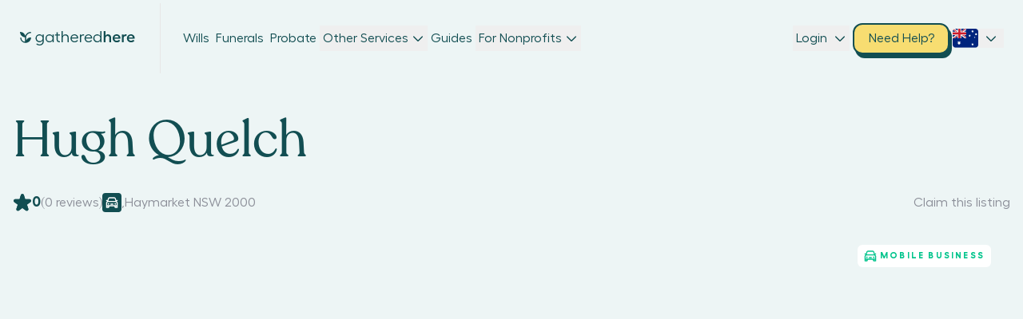

--- FILE ---
content_type: text/html; charset=utf-8
request_url: https://www.gatheredhere.com.au/funeral-celebrant/hugh-quelch
body_size: 2649
content:
<!DOCTYPE html><html><head><meta charSet="utf-8"/><meta name="viewport" content="width=device-width"/><meta name="description" content="See prices and reviews for Hugh Quelch and compare instantly with Funeral Celebrants around Haymarket 2000"/><link rel="canonical" href="https://www.gatheredhere.com.au/funeral-celebrant/hugh-quelch/"/><meta property="og:locale" content="en_US"/><meta property="og:type" content="article"/><meta property="og:title" content="Hugh Quelch, Haymarket 2000 • Compare Prices and Reviews"/><meta property="og:description" content="See prices and reviews for Hugh Quelch and compare instantly with Funeral Celebrants around Haymarket 2000"/><meta property="og:url" content="https://www.gatheredhere.com.au/funeral-celebrant/hugh-quelch/"/><meta property="og:site_name" content="Gathered Here"/><meta property="article:publisher" content="http://www.facebook.com/gatheredhere.com.au/"/><meta property="article:modified_time" content="2018-09-07T07:57:32+00:00"/><meta property="og:image" content="https://www.gatheredhere.com.au/wp-content/uploads/2018/09/Funeral-Celebrant-Wallpaper.png"/><meta property="og:image:width" content="1800"/><meta property="og:image:height" content="1096"/><meta property="og:image:type" content="image/png"/><meta name="twitter:card" content="summary_large_image"/><meta name="twitter:site" content="@GatheredHere_AU"/><script type="application/ld+json" class="yoast-schema-graph">{"@context":"https://schema.org","@graph":[{"@type":"Organization","@id":"https://www.gatheredhere.com.au/#organization","name":"Gathered Here","url":"https://www.gatheredhere.com.au/","sameAs":["http://www.facebook.com/gatheredhere.com.au/","https://twitter.com/GatheredHere_AU"],"logo":{"@type":"ImageObject","@id":"https://www.gatheredhere.com.au/#logo","inLanguage":"en-US","url":"https://app.gatheredhere.com.au/wp-content/uploads/2017/02/Logo-Green.png","contentUrl":"https://app.gatheredhere.com.au/wp-content/uploads/2017/02/Logo-Green.png","width":213,"height":29,"caption":"Gathered Here"},"image":{"@id":"https://www.gatheredhere.com.au/#logo"}},{"@type":"WebSite","@id":"https://www.gatheredhere.com.au/#website","url":"https://www.gatheredhere.com.au/","name":"Gathered Here","description":"Find and Compare Funeral Homes","publisher":{"@id":"https://www.gatheredhere.com.au/#organization"},"potentialAction":[{"@type":"SearchAction","target":{"@type":"EntryPoint","urlTemplate":"https://www.gatheredhere.com.au/?s={search_term_string}"},"query-input":"required name=search_term_string"}],"inLanguage":"en-US"},{"@type":"ImageObject","@id":"https://www.gatheredhere.com.au/funeral-celebrant/hugh-quelch/#primaryimage","inLanguage":"en-US","url":"https://app.gatheredhere.com.au/wp-content/uploads/2018/09/Funeral-Celebrant-Wallpaper.png","contentUrl":"https://app.gatheredhere.com.au/wp-content/uploads/2018/09/Funeral-Celebrant-Wallpaper.png","width":1800,"height":1096},{"@type":"WebPage","@id":"https://www.gatheredhere.com.au/funeral-celebrant/hugh-quelch/#webpage","url":"https://www.gatheredhere.com.au/funeral-celebrant/hugh-quelch/","name":"Hugh Quelch, Haymarket 2000 &bull; Compare Prices and Reviews","isPartOf":{"@id":"https://www.gatheredhere.com.au/#website"},"primaryImageOfPage":{"@id":"https://www.gatheredhere.com.au/funeral-celebrant/hugh-quelch/#primaryimage"},"datePublished":"2018-09-07T07:57:25+00:00","dateModified":"2018-09-07T07:57:32+00:00","description":"See prices and reviews for Hugh Quelch and compare instantly with Funeral Celebrants around Haymarket 2000","breadcrumb":{"@id":"https://www.gatheredhere.com.au/funeral-celebrant/hugh-quelch/#breadcrumb"},"inLanguage":"en-US","potentialAction":[{"@type":"ReadAction","target":["https://www.gatheredhere.com.au/funeral-celebrant/hugh-quelch/"]}]},{"@type":"BreadcrumbList","@id":"https://www.gatheredhere.com.au/funeral-celebrant/hugh-quelch/#breadcrumb","itemListElement":[{"@type":"ListItem","position":1,"name":"Home","item":"https://www.gatheredhere.com.au/"},{"@type":"ListItem","position":2,"name":"Funeral Celebrants","item":"https://www.gatheredhere.com.au/funeral-celebrants"},{"@type":"ListItem","position":3,"name":"Hugh Quelch"}]}]}</script><title>Hugh Quelch - Celebrant, Haymarket 2000 • Compare Prices and Reviews</title><meta name="robots" content="index,follow"/><meta property="og:title" content="Hugh Quelch - Celebrant, Haymarket 2000 • Compare Prices and Reviews"/><link rel="canonical" href="https://www.gatheredhere.com.au/funeral-celebrant/hugh-quelch/"/><link rel="icon" href="/images/logo.png" sizes="192x192"/><link rel="apple-touch-icon" href="/logo.png"/><meta name="next-head-count" content="25"/><link rel="preload" href="/_next/static/css/df71325f2e40f0a6.css" as="style"/><link rel="stylesheet" href="/_next/static/css/df71325f2e40f0a6.css" data-n-g=""/><link rel="preload" href="/_next/static/css/faefa6fa515f6577.css" as="style"/><link rel="stylesheet" href="/_next/static/css/faefa6fa515f6577.css" data-n-p=""/><noscript data-n-css=""></noscript><script defer="" nomodule="" src="/_next/static/chunks/polyfills-c67a75d1b6f99dc8.js"></script><script src="/_next/static/chunks/webpack-55414dc22cb25246.js" defer=""></script><script src="/_next/static/chunks/framework-0a661f36f53bb113.js" defer=""></script><script src="/_next/static/chunks/main-6c82a453b36d7c44.js" defer=""></script><script src="/_next/static/chunks/pages/_app-dd55179fb3e3d7c8.js" defer=""></script><script src="/_next/static/chunks/3920-1f33f279ed027716.js" defer=""></script><script src="/_next/static/chunks/5447-4e3591c27d1269ae.js" defer=""></script><script src="/_next/static/chunks/4518-7c577eb0c9b664b8.js" defer=""></script><script src="/_next/static/chunks/3215-cd053782837413fa.js" defer=""></script><script src="/_next/static/chunks/9586-1dbc86479a855717.js" defer=""></script><script src="/_next/static/chunks/pages/%5BcategoryUrlOrSlugOrSqueezeOrBlogOrPage%5D/%5BstateOrListingSlug%5D-881a8954ce251c7f.js" defer=""></script><script src="/_next/static/s5zeKixZX5GCdWmXsBq2M/_buildManifest.js" defer=""></script><script src="/_next/static/s5zeKixZX5GCdWmXsBq2M/_ssgManifest.js" defer=""></script></head><body><div id="modal_container"></div><div id="calendly_container"></div><div id="__next" data-reactroot=""><style>
      #nprogress {
        pointer-events: none;
      }
      #nprogress .bar {
        background: #29D;
        position: fixed;
        z-index: 9999;
        top: 0;
        left: 0;
        width: 100%;
        height: 3px;
      }
      #nprogress .peg {
        display: block;
        position: absolute;
        right: 0px;
        width: 100px;
        height: 100%;
        box-shadow: 0 0 10px #29D, 0 0 5px #29D;
        opacity: 1;
        -webkit-transform: rotate(3deg) translate(0px, -4px);
        -ms-transform: rotate(3deg) translate(0px, -4px);
        transform: rotate(3deg) translate(0px, -4px);
      }
      #nprogress .spinner {
        display: block;
        position: fixed;
        z-index: 1031;
        top: 15px;
        right: 15px;
      }
      #nprogress .spinner-icon {
        width: 18px;
        height: 18px;
        box-sizing: border-box;
        border: solid 2px transparent;
        border-top-color: #29D;
        border-left-color: #29D;
        border-radius: 50%;
        -webkit-animation: nprogresss-spinner 400ms linear infinite;
        animation: nprogress-spinner 400ms linear infinite;
      }
      .nprogress-custom-parent {
        overflow: hidden;
        position: relative;
      }
      .nprogress-custom-parent #nprogress .spinner,
      .nprogress-custom-parent #nprogress .bar {
        position: absolute;
      }
      @-webkit-keyframes nprogress-spinner {
        0% {
          -webkit-transform: rotate(0deg);
        }
        100% {
          -webkit-transform: rotate(360deg);
        }
      }
      @keyframes nprogress-spinner {
        0% {
          transform: rotate(0deg);
        }
        100% {
          transform: rotate(360deg);
        }
      }
    </style><div class="absolute top-0 left-0 w-full h-full bg-opacity-50 z-hover-elements bg-grey-4 "><div class="relative flex items-center justify-center w-full h-full max-h-screen max-w-screen"><svg fill="none" viewBox="0 0 48 48" class="  absolute top-1/2 left-1/2 w-full h-full animate-ping" style="width:1em;height:1em"><path fill="#124E52" d="M26.177 35.727V24.071c.098-8.962 8.013-16.358 17.76-16.707a.545.545 0 0 0 .545-.546V3.545A.545.545 0 0 0 43.937 3c-9.731.31-17.956 6.333-20.93 14.52A21.17 21.17 0 0 0 3 3c-.103 10.795 8.182 19.707 18.819 20.875v16.674A15.534 15.534 0 0 1 8.062 25.91a.545.545 0 0 0-.545-.545l-3.273.032a.545.545 0 0 0-.545.546A19.915 19.915 0 0 0 21.813 44.93c.442.038.89.066 1.337.071h1.052q.99 0 1.975-.098c10.489-.993 18.709-9.96 18.824-20.896a20.73 20.73 0 0 0-18.824 11.721"></path></svg><svg fill="none" viewBox="0 0 48 48" class="  absolute top-1/2 left-1/2 w-full h-full animate-pulse" style="width:1em;height:1em"><path fill="#124E52" d="M26.177 35.727V24.071c.098-8.962 8.013-16.358 17.76-16.707a.545.545 0 0 0 .545-.546V3.545A.545.545 0 0 0 43.937 3c-9.731.31-17.956 6.333-20.93 14.52A21.17 21.17 0 0 0 3 3c-.103 10.795 8.182 19.707 18.819 20.875v16.674A15.534 15.534 0 0 1 8.062 25.91a.545.545 0 0 0-.545-.545l-3.273.032a.545.545 0 0 0-.545.546A19.915 19.915 0 0 0 21.813 44.93c.442.038.89.066 1.337.071h1.052q.99 0 1.975-.098c10.489-.993 18.709-9.96 18.824-20.896a20.73 20.73 0 0 0-18.824 11.721"></path></svg></div></div></div><script id="__NEXT_DATA__" type="application/json">{"props":{"pageProps":{"singleListing":{"category":{"name":"Funeral Celebrants","slug":"funeral-celebrant"},"listing":{"databaseId":16489,"slug":"hugh-quelch","title":"Hugh Quelch","content":null,"gallery":[],"featuredImage":{"srcSet":"https://app.gatheredhere.com.au/wp-content/uploads/2018/09/Funeral-Celebrant-Wallpaper.png 1800w, https://app.gatheredhere.com.au/wp-content/uploads/2018/09/Funeral-Celebrant-Wallpaper-400x244.png 400w","sourceUrl":"https://app.gatheredhere.com.au/wp-content/uploads/2018/09/Funeral-Celebrant-Wallpaper.png"},"comments":[],"cemeteryExperiences":[],"spokenLanguages":["English"],"popularCityCelebrantsNearby":{"nodes":[{"title":"Funeral Celebrants Sydney","slug":"sydney","meta":[["geolocation_postcode","2000"],["geolocation_state_short","NSW"]]},{"title":"Funeral Celebrants Woolloomooloo","slug":"woolloomooloo","meta":[["geolocation_postcode","2011"],["geolocation_state_short","NSW"]]}]},"jobListingsNearby":{"nodes":[{"title":"Sharon Swinbourne","slug":"sharon-swinbourne","featuredImage":{"node":{"srcSet":"https://app.gatheredhere.com.au/wp-content/uploads/2018/09/Sharon-Swinbourne-banner-300x109.png 300w, https://app.gatheredhere.com.au/wp-content/uploads/2018/09/Sharon-Swinbourne-banner-1024x371.png 1024w, https://app.gatheredhere.com.au/wp-content/uploads/2018/09/Sharon-Swinbourne-banner-768x278.png 768w, https://app.gatheredhere.com.au/wp-content/uploads/2018/09/Sharon-Swinbourne-banner-400x145.png 400w, https://app.gatheredhere.com.au/wp-content/uploads/2018/09/Sharon-Swinbourne-banner.png 1248w","sourceUrl":"https://app.gatheredhere.com.au/wp-content/uploads/2018/09/Sharon-Swinbourne-banner.png"}},"meta":[["_job_title","Hugh Quelch"],["geolocation_city","Sydney","Haymarket"],["geolocation_state_short","NSW","NSW"],["geolocation_postcode","2000","2000"],["_job_location","Sydney NSW 2000"],["mobile_business","1"],["streat_image_url","https://app.gatheredhere.com.au/wp-content/uploads/2024/07/Sharon-Swinbourne-Sydney-14.jpg"],["_claimed","1"]]},{"title":"Scott Duncombe","slug":"scott-duncombe","featuredImage":{"node":{"srcSet":"https://app.gatheredhere.com.au/wp-content/uploads/2017/07/Scott-Duncombe-Picaluna-Funerals-e1588127416409.png 700w, https://app.gatheredhere.com.au/wp-content/uploads/2017/07/Scott-Duncombe-Picaluna-Funerals-e1588127416409-400x246.png 400w","sourceUrl":"https://app.gatheredhere.com.au/wp-content/uploads/2017/07/Scott-Duncombe-Picaluna-Funerals-e1588127416409.png"}},"meta":[["streat_image_url","https://app.gatheredhere.com.au/wp-content/uploads/2021/01/Scott-Duncombe-Darlinghurst.jpg"],["_job_title","Funerals By Matthew Charles"],["geolocation_city","Darlinghurst","Darlinghurst"],["geolocation_state_short","NSW","NSW"],["geolocation_postcode","2010","2010"],["_job_location","Darlinghurst NSW 2010"],["_featured_image",""],["_claimed","1"],["mobile_business","1"]]}]},"meta":{"_wp_page_template":"default","is_zipmoney_products":null,"simple_Cremation_service_Product":null,"single_Service_burial_Product":null,"dual_Service_burial_Product":null,"no_Service_cremation_Product":null,"_filled":"0","_featured":"0","price_funeral_celebrant":"","funeral_celebrant_service_area":"","_job_title":"Hugh Quelch","_job_location":"Sydney NSW 2000","_application":"myvision@ioofnsw.com.au","_company_website":"","_phone":"0419429145","funeral_celebrant_associations":"AFCC","mobile_business":"1","_thumbnail_id":"10440","geolocation_lat":"-33.8708464","geolocation_long":"151.20733","geolocation_formatted_address":"Haymarket NSW 2000, Australia","geolocation_city":"Haymarket","geolocation_state_short":"NSW","geolocation_state_long":"New South Wales","geolocation_postcode":"2000","geolocation_country_short":"AU","geolocation_country_long":"Australia","geolocated":"1","burial_single_viewY":"0","burial_dual_viewY":"0","burial_graveside_viewY":"0","burial_no_service_viewY":"0","cremation_single_viewY":"0","cremation_dual_viewY":"0","cremation_graveside_viewY":"0","cremation_no_service_viewY":"0","burial_single_viewN":"0","burial_dual_viewN":"0","burial_graveside_viewN":"0","burial_no_service_viewN":"0","cremation_single_viewN":"0","cremation_dual_viewN":"0","cremation_graveside_viewN":"0","cremation_no_service_viewN":"0","streat_image_url":"https://app.gatheredhere.com.au/testing/wp-content/uploads/2018/09/Haymarket-28.jpg","ratings_data":"a:0:{}","rating":"0","rating_count":"0","_edit_lock":"1727307030:1008254"},"id":16489,"listingsNearby":[{"title":"Sharon Swinbourne","slug":"sharon-swinbourne","featuredImage":{"srcSet":"https://app.gatheredhere.com.au/wp-content/uploads/2018/09/Sharon-Swinbourne-banner-300x109.png 300w, https://app.gatheredhere.com.au/wp-content/uploads/2018/09/Sharon-Swinbourne-banner-1024x371.png 1024w, https://app.gatheredhere.com.au/wp-content/uploads/2018/09/Sharon-Swinbourne-banner-768x278.png 768w, https://app.gatheredhere.com.au/wp-content/uploads/2018/09/Sharon-Swinbourne-banner-400x145.png 400w, https://app.gatheredhere.com.au/wp-content/uploads/2018/09/Sharon-Swinbourne-banner.png 1248w","sourceUrl":"https://app.gatheredhere.com.au/wp-content/uploads/2018/09/Sharon-Swinbourne-banner.png"},"meta":{"_job_title":"Hugh Quelch","geolocation_city":"Sydney","geolocation_state_short":"NSW","geolocation_postcode":"2000","_job_location":"Sydney NSW 2000","mobile_business":"1","streat_image_url":"https://app.gatheredhere.com.au/wp-content/uploads/2024/07/Sharon-Swinbourne-Sydney-14.jpg","_claimed":"1"}},{"title":"Scott Duncombe","slug":"scott-duncombe","featuredImage":{"srcSet":"https://app.gatheredhere.com.au/wp-content/uploads/2017/07/Scott-Duncombe-Picaluna-Funerals-e1588127416409.png 700w, https://app.gatheredhere.com.au/wp-content/uploads/2017/07/Scott-Duncombe-Picaluna-Funerals-e1588127416409-400x246.png 400w","sourceUrl":"https://app.gatheredhere.com.au/wp-content/uploads/2017/07/Scott-Duncombe-Picaluna-Funerals-e1588127416409.png"},"meta":{"streat_image_url":"https://app.gatheredhere.com.au/wp-content/uploads/2021/01/Scott-Duncombe-Darlinghurst.jpg","_job_title":"Funerals By Matthew Charles","geolocation_city":"Darlinghurst","geolocation_state_short":"NSW","geolocation_postcode":"2010","_job_location":"Darlinghurst NSW 2010","_featured_image":"","_claimed":"1","mobile_business":"1"}}],"citiesNearby":[{"title":"Funeral Celebrants Sydney","slug":"sydney","meta":{"geolocation_postcode":"2000","geolocation_state_short":"NSW"}},{"title":"Funeral Celebrants Woolloomooloo","slug":"woolloomooloo","meta":{"geolocation_postcode":"2011","geolocation_state_short":"NSW"}}]}},"seo":{"title":"Hugh Quelch - Celebrant, Haymarket 2000 • Compare Prices and Reviews","htmlHead":"\u003c!-- This site is optimized with the Yoast SEO plugin v18.2 - https://yoast.com/wordpress/plugins/seo/ --\u003e\n\u003ctitle\u003eHugh Quelch - Celebrant, Haymarket 2000 • Compare Prices and Reviews\u003c/title\u003e\n\u003cmeta name=\"description\" content=\"See prices and reviews for Hugh Quelch and compare instantly with Funeral Celebrants around Haymarket 2000\" /\u003e\n\u003clink rel=\"canonical\" href=\"https://www.gatheredhere.com.au/funeral-celebrant/hugh-quelch/\" /\u003e\n\u003cmeta property=\"og:locale\" content=\"en_US\" /\u003e\n\u003cmeta property=\"og:type\" content=\"article\" /\u003e\n\u003cmeta property=\"og:title\" content=\"Hugh Quelch, Haymarket 2000 \u0026bull; Compare Prices and Reviews\" /\u003e\n\u003cmeta property=\"og:description\" content=\"See prices and reviews for Hugh Quelch and compare instantly with Funeral Celebrants around Haymarket 2000\" /\u003e\n\u003cmeta property=\"og:url\" content=\"https://www.gatheredhere.com.au/funeral-celebrant/hugh-quelch/\" /\u003e\n\u003cmeta property=\"og:site_name\" content=\"Gathered Here\" /\u003e\n\u003cmeta property=\"article:publisher\" content=\"http://www.facebook.com/gatheredhere.com.au/\" /\u003e\n\u003cmeta property=\"article:modified_time\" content=\"2018-09-07T07:57:32+00:00\" /\u003e\n\u003cmeta property=\"og:image\" content=\"https://www.gatheredhere.com.au/wp-content/uploads/2018/09/Funeral-Celebrant-Wallpaper.png\" /\u003e\n\t\u003cmeta property=\"og:image:width\" content=\"1800\" /\u003e\n\t\u003cmeta property=\"og:image:height\" content=\"1096\" /\u003e\n\t\u003cmeta property=\"og:image:type\" content=\"image/png\" /\u003e\n\u003cmeta name=\"twitter:card\" content=\"summary_large_image\" /\u003e\n\u003cmeta name=\"twitter:site\" content=\"@GatheredHere_AU\" /\u003e\n\u003cscript type=\"application/ld+json\" class=\"yoast-schema-graph\"\u003e{\"@context\":\"https://schema.org\",\"@graph\":[{\"@type\":\"Organization\",\"@id\":\"https://www.gatheredhere.com.au/#organization\",\"name\":\"Gathered Here\",\"url\":\"https://www.gatheredhere.com.au/\",\"sameAs\":[\"http://www.facebook.com/gatheredhere.com.au/\",\"https://twitter.com/GatheredHere_AU\"],\"logo\":{\"@type\":\"ImageObject\",\"@id\":\"https://www.gatheredhere.com.au/#logo\",\"inLanguage\":\"en-US\",\"url\":\"https://app.gatheredhere.com.au/wp-content/uploads/2017/02/Logo-Green.png\",\"contentUrl\":\"https://app.gatheredhere.com.au/wp-content/uploads/2017/02/Logo-Green.png\",\"width\":213,\"height\":29,\"caption\":\"Gathered Here\"},\"image\":{\"@id\":\"https://www.gatheredhere.com.au/#logo\"}},{\"@type\":\"WebSite\",\"@id\":\"https://www.gatheredhere.com.au/#website\",\"url\":\"https://www.gatheredhere.com.au/\",\"name\":\"Gathered Here\",\"description\":\"Find and Compare Funeral Homes\",\"publisher\":{\"@id\":\"https://www.gatheredhere.com.au/#organization\"},\"potentialAction\":[{\"@type\":\"SearchAction\",\"target\":{\"@type\":\"EntryPoint\",\"urlTemplate\":\"https://www.gatheredhere.com.au/?s={search_term_string}\"},\"query-input\":\"required name=search_term_string\"}],\"inLanguage\":\"en-US\"},{\"@type\":\"ImageObject\",\"@id\":\"https://www.gatheredhere.com.au/funeral-celebrant/hugh-quelch/#primaryimage\",\"inLanguage\":\"en-US\",\"url\":\"https://app.gatheredhere.com.au/wp-content/uploads/2018/09/Funeral-Celebrant-Wallpaper.png\",\"contentUrl\":\"https://app.gatheredhere.com.au/wp-content/uploads/2018/09/Funeral-Celebrant-Wallpaper.png\",\"width\":1800,\"height\":1096},{\"@type\":\"WebPage\",\"@id\":\"https://www.gatheredhere.com.au/funeral-celebrant/hugh-quelch/#webpage\",\"url\":\"https://www.gatheredhere.com.au/funeral-celebrant/hugh-quelch/\",\"name\":\"Hugh Quelch, Haymarket 2000 \u0026bull; Compare Prices and Reviews\",\"isPartOf\":{\"@id\":\"https://www.gatheredhere.com.au/#website\"},\"primaryImageOfPage\":{\"@id\":\"https://www.gatheredhere.com.au/funeral-celebrant/hugh-quelch/#primaryimage\"},\"datePublished\":\"2018-09-07T07:57:25+00:00\",\"dateModified\":\"2018-09-07T07:57:32+00:00\",\"description\":\"See prices and reviews for Hugh Quelch and compare instantly with Funeral Celebrants around Haymarket 2000\",\"breadcrumb\":{\"@id\":\"https://www.gatheredhere.com.au/funeral-celebrant/hugh-quelch/#breadcrumb\"},\"inLanguage\":\"en-US\",\"potentialAction\":[{\"@type\":\"ReadAction\",\"target\":[\"https://www.gatheredhere.com.au/funeral-celebrant/hugh-quelch/\"]}]},{\"@type\":\"BreadcrumbList\",\"@id\":\"https://www.gatheredhere.com.au/funeral-celebrant/hugh-quelch/#breadcrumb\",\"itemListElement\":[{\"@type\":\"ListItem\",\"position\":1,\"name\":\"Home\",\"item\":\"https://www.gatheredhere.com.au/\"},{\"@type\":\"ListItem\",\"position\":2,\"name\":\"Funeral Celebrants\",\"item\":\"https://www.gatheredhere.com.au/funeral-celebrants\"},{\"@type\":\"ListItem\",\"position\":3,\"name\":\"Hugh Quelch\"}]}]}\u003c/script\u003e\n\u003c!-- / Yoast SEO plugin. --\u003e","canonical":"https://www.gatheredhere.com.au/funeral-celebrant/hugh-quelch/","noindex":false,"nofollow":false}},"__N_SSG":true},"page":"/[categoryUrlOrSlugOrSqueezeOrBlogOrPage]/[stateOrListingSlug]","query":{"categoryUrlOrSlugOrSqueezeOrBlogOrPage":"funeral-celebrant","stateOrListingSlug":"hugh-quelch"},"buildId":"s5zeKixZX5GCdWmXsBq2M","isFallback":false,"gsp":true,"scriptLoader":[]}</script></body></html>

--- FILE ---
content_type: text/html; charset=utf-8
request_url: https://www.google.com/recaptcha/api2/anchor?ar=1&k=6Le71A4sAAAAAJTeykFEkIpOoab6A1zmLOmKi_XH&co=aHR0cHM6Ly93d3cuZ2F0aGVyZWRoZXJlLmNvbS5hdTo0NDM.&hl=en&v=7gg7H51Q-naNfhmCP3_R47ho&size=invisible&anchor-ms=20000&execute-ms=15000&cb=1yz3hun1gznx
body_size: 48308
content:
<!DOCTYPE HTML><html dir="ltr" lang="en"><head><meta http-equiv="Content-Type" content="text/html; charset=UTF-8">
<meta http-equiv="X-UA-Compatible" content="IE=edge">
<title>reCAPTCHA</title>
<style type="text/css">
/* cyrillic-ext */
@font-face {
  font-family: 'Roboto';
  font-style: normal;
  font-weight: 400;
  font-stretch: 100%;
  src: url(//fonts.gstatic.com/s/roboto/v48/KFO7CnqEu92Fr1ME7kSn66aGLdTylUAMa3GUBHMdazTgWw.woff2) format('woff2');
  unicode-range: U+0460-052F, U+1C80-1C8A, U+20B4, U+2DE0-2DFF, U+A640-A69F, U+FE2E-FE2F;
}
/* cyrillic */
@font-face {
  font-family: 'Roboto';
  font-style: normal;
  font-weight: 400;
  font-stretch: 100%;
  src: url(//fonts.gstatic.com/s/roboto/v48/KFO7CnqEu92Fr1ME7kSn66aGLdTylUAMa3iUBHMdazTgWw.woff2) format('woff2');
  unicode-range: U+0301, U+0400-045F, U+0490-0491, U+04B0-04B1, U+2116;
}
/* greek-ext */
@font-face {
  font-family: 'Roboto';
  font-style: normal;
  font-weight: 400;
  font-stretch: 100%;
  src: url(//fonts.gstatic.com/s/roboto/v48/KFO7CnqEu92Fr1ME7kSn66aGLdTylUAMa3CUBHMdazTgWw.woff2) format('woff2');
  unicode-range: U+1F00-1FFF;
}
/* greek */
@font-face {
  font-family: 'Roboto';
  font-style: normal;
  font-weight: 400;
  font-stretch: 100%;
  src: url(//fonts.gstatic.com/s/roboto/v48/KFO7CnqEu92Fr1ME7kSn66aGLdTylUAMa3-UBHMdazTgWw.woff2) format('woff2');
  unicode-range: U+0370-0377, U+037A-037F, U+0384-038A, U+038C, U+038E-03A1, U+03A3-03FF;
}
/* math */
@font-face {
  font-family: 'Roboto';
  font-style: normal;
  font-weight: 400;
  font-stretch: 100%;
  src: url(//fonts.gstatic.com/s/roboto/v48/KFO7CnqEu92Fr1ME7kSn66aGLdTylUAMawCUBHMdazTgWw.woff2) format('woff2');
  unicode-range: U+0302-0303, U+0305, U+0307-0308, U+0310, U+0312, U+0315, U+031A, U+0326-0327, U+032C, U+032F-0330, U+0332-0333, U+0338, U+033A, U+0346, U+034D, U+0391-03A1, U+03A3-03A9, U+03B1-03C9, U+03D1, U+03D5-03D6, U+03F0-03F1, U+03F4-03F5, U+2016-2017, U+2034-2038, U+203C, U+2040, U+2043, U+2047, U+2050, U+2057, U+205F, U+2070-2071, U+2074-208E, U+2090-209C, U+20D0-20DC, U+20E1, U+20E5-20EF, U+2100-2112, U+2114-2115, U+2117-2121, U+2123-214F, U+2190, U+2192, U+2194-21AE, U+21B0-21E5, U+21F1-21F2, U+21F4-2211, U+2213-2214, U+2216-22FF, U+2308-230B, U+2310, U+2319, U+231C-2321, U+2336-237A, U+237C, U+2395, U+239B-23B7, U+23D0, U+23DC-23E1, U+2474-2475, U+25AF, U+25B3, U+25B7, U+25BD, U+25C1, U+25CA, U+25CC, U+25FB, U+266D-266F, U+27C0-27FF, U+2900-2AFF, U+2B0E-2B11, U+2B30-2B4C, U+2BFE, U+3030, U+FF5B, U+FF5D, U+1D400-1D7FF, U+1EE00-1EEFF;
}
/* symbols */
@font-face {
  font-family: 'Roboto';
  font-style: normal;
  font-weight: 400;
  font-stretch: 100%;
  src: url(//fonts.gstatic.com/s/roboto/v48/KFO7CnqEu92Fr1ME7kSn66aGLdTylUAMaxKUBHMdazTgWw.woff2) format('woff2');
  unicode-range: U+0001-000C, U+000E-001F, U+007F-009F, U+20DD-20E0, U+20E2-20E4, U+2150-218F, U+2190, U+2192, U+2194-2199, U+21AF, U+21E6-21F0, U+21F3, U+2218-2219, U+2299, U+22C4-22C6, U+2300-243F, U+2440-244A, U+2460-24FF, U+25A0-27BF, U+2800-28FF, U+2921-2922, U+2981, U+29BF, U+29EB, U+2B00-2BFF, U+4DC0-4DFF, U+FFF9-FFFB, U+10140-1018E, U+10190-1019C, U+101A0, U+101D0-101FD, U+102E0-102FB, U+10E60-10E7E, U+1D2C0-1D2D3, U+1D2E0-1D37F, U+1F000-1F0FF, U+1F100-1F1AD, U+1F1E6-1F1FF, U+1F30D-1F30F, U+1F315, U+1F31C, U+1F31E, U+1F320-1F32C, U+1F336, U+1F378, U+1F37D, U+1F382, U+1F393-1F39F, U+1F3A7-1F3A8, U+1F3AC-1F3AF, U+1F3C2, U+1F3C4-1F3C6, U+1F3CA-1F3CE, U+1F3D4-1F3E0, U+1F3ED, U+1F3F1-1F3F3, U+1F3F5-1F3F7, U+1F408, U+1F415, U+1F41F, U+1F426, U+1F43F, U+1F441-1F442, U+1F444, U+1F446-1F449, U+1F44C-1F44E, U+1F453, U+1F46A, U+1F47D, U+1F4A3, U+1F4B0, U+1F4B3, U+1F4B9, U+1F4BB, U+1F4BF, U+1F4C8-1F4CB, U+1F4D6, U+1F4DA, U+1F4DF, U+1F4E3-1F4E6, U+1F4EA-1F4ED, U+1F4F7, U+1F4F9-1F4FB, U+1F4FD-1F4FE, U+1F503, U+1F507-1F50B, U+1F50D, U+1F512-1F513, U+1F53E-1F54A, U+1F54F-1F5FA, U+1F610, U+1F650-1F67F, U+1F687, U+1F68D, U+1F691, U+1F694, U+1F698, U+1F6AD, U+1F6B2, U+1F6B9-1F6BA, U+1F6BC, U+1F6C6-1F6CF, U+1F6D3-1F6D7, U+1F6E0-1F6EA, U+1F6F0-1F6F3, U+1F6F7-1F6FC, U+1F700-1F7FF, U+1F800-1F80B, U+1F810-1F847, U+1F850-1F859, U+1F860-1F887, U+1F890-1F8AD, U+1F8B0-1F8BB, U+1F8C0-1F8C1, U+1F900-1F90B, U+1F93B, U+1F946, U+1F984, U+1F996, U+1F9E9, U+1FA00-1FA6F, U+1FA70-1FA7C, U+1FA80-1FA89, U+1FA8F-1FAC6, U+1FACE-1FADC, U+1FADF-1FAE9, U+1FAF0-1FAF8, U+1FB00-1FBFF;
}
/* vietnamese */
@font-face {
  font-family: 'Roboto';
  font-style: normal;
  font-weight: 400;
  font-stretch: 100%;
  src: url(//fonts.gstatic.com/s/roboto/v48/KFO7CnqEu92Fr1ME7kSn66aGLdTylUAMa3OUBHMdazTgWw.woff2) format('woff2');
  unicode-range: U+0102-0103, U+0110-0111, U+0128-0129, U+0168-0169, U+01A0-01A1, U+01AF-01B0, U+0300-0301, U+0303-0304, U+0308-0309, U+0323, U+0329, U+1EA0-1EF9, U+20AB;
}
/* latin-ext */
@font-face {
  font-family: 'Roboto';
  font-style: normal;
  font-weight: 400;
  font-stretch: 100%;
  src: url(//fonts.gstatic.com/s/roboto/v48/KFO7CnqEu92Fr1ME7kSn66aGLdTylUAMa3KUBHMdazTgWw.woff2) format('woff2');
  unicode-range: U+0100-02BA, U+02BD-02C5, U+02C7-02CC, U+02CE-02D7, U+02DD-02FF, U+0304, U+0308, U+0329, U+1D00-1DBF, U+1E00-1E9F, U+1EF2-1EFF, U+2020, U+20A0-20AB, U+20AD-20C0, U+2113, U+2C60-2C7F, U+A720-A7FF;
}
/* latin */
@font-face {
  font-family: 'Roboto';
  font-style: normal;
  font-weight: 400;
  font-stretch: 100%;
  src: url(//fonts.gstatic.com/s/roboto/v48/KFO7CnqEu92Fr1ME7kSn66aGLdTylUAMa3yUBHMdazQ.woff2) format('woff2');
  unicode-range: U+0000-00FF, U+0131, U+0152-0153, U+02BB-02BC, U+02C6, U+02DA, U+02DC, U+0304, U+0308, U+0329, U+2000-206F, U+20AC, U+2122, U+2191, U+2193, U+2212, U+2215, U+FEFF, U+FFFD;
}
/* cyrillic-ext */
@font-face {
  font-family: 'Roboto';
  font-style: normal;
  font-weight: 500;
  font-stretch: 100%;
  src: url(//fonts.gstatic.com/s/roboto/v48/KFO7CnqEu92Fr1ME7kSn66aGLdTylUAMa3GUBHMdazTgWw.woff2) format('woff2');
  unicode-range: U+0460-052F, U+1C80-1C8A, U+20B4, U+2DE0-2DFF, U+A640-A69F, U+FE2E-FE2F;
}
/* cyrillic */
@font-face {
  font-family: 'Roboto';
  font-style: normal;
  font-weight: 500;
  font-stretch: 100%;
  src: url(//fonts.gstatic.com/s/roboto/v48/KFO7CnqEu92Fr1ME7kSn66aGLdTylUAMa3iUBHMdazTgWw.woff2) format('woff2');
  unicode-range: U+0301, U+0400-045F, U+0490-0491, U+04B0-04B1, U+2116;
}
/* greek-ext */
@font-face {
  font-family: 'Roboto';
  font-style: normal;
  font-weight: 500;
  font-stretch: 100%;
  src: url(//fonts.gstatic.com/s/roboto/v48/KFO7CnqEu92Fr1ME7kSn66aGLdTylUAMa3CUBHMdazTgWw.woff2) format('woff2');
  unicode-range: U+1F00-1FFF;
}
/* greek */
@font-face {
  font-family: 'Roboto';
  font-style: normal;
  font-weight: 500;
  font-stretch: 100%;
  src: url(//fonts.gstatic.com/s/roboto/v48/KFO7CnqEu92Fr1ME7kSn66aGLdTylUAMa3-UBHMdazTgWw.woff2) format('woff2');
  unicode-range: U+0370-0377, U+037A-037F, U+0384-038A, U+038C, U+038E-03A1, U+03A3-03FF;
}
/* math */
@font-face {
  font-family: 'Roboto';
  font-style: normal;
  font-weight: 500;
  font-stretch: 100%;
  src: url(//fonts.gstatic.com/s/roboto/v48/KFO7CnqEu92Fr1ME7kSn66aGLdTylUAMawCUBHMdazTgWw.woff2) format('woff2');
  unicode-range: U+0302-0303, U+0305, U+0307-0308, U+0310, U+0312, U+0315, U+031A, U+0326-0327, U+032C, U+032F-0330, U+0332-0333, U+0338, U+033A, U+0346, U+034D, U+0391-03A1, U+03A3-03A9, U+03B1-03C9, U+03D1, U+03D5-03D6, U+03F0-03F1, U+03F4-03F5, U+2016-2017, U+2034-2038, U+203C, U+2040, U+2043, U+2047, U+2050, U+2057, U+205F, U+2070-2071, U+2074-208E, U+2090-209C, U+20D0-20DC, U+20E1, U+20E5-20EF, U+2100-2112, U+2114-2115, U+2117-2121, U+2123-214F, U+2190, U+2192, U+2194-21AE, U+21B0-21E5, U+21F1-21F2, U+21F4-2211, U+2213-2214, U+2216-22FF, U+2308-230B, U+2310, U+2319, U+231C-2321, U+2336-237A, U+237C, U+2395, U+239B-23B7, U+23D0, U+23DC-23E1, U+2474-2475, U+25AF, U+25B3, U+25B7, U+25BD, U+25C1, U+25CA, U+25CC, U+25FB, U+266D-266F, U+27C0-27FF, U+2900-2AFF, U+2B0E-2B11, U+2B30-2B4C, U+2BFE, U+3030, U+FF5B, U+FF5D, U+1D400-1D7FF, U+1EE00-1EEFF;
}
/* symbols */
@font-face {
  font-family: 'Roboto';
  font-style: normal;
  font-weight: 500;
  font-stretch: 100%;
  src: url(//fonts.gstatic.com/s/roboto/v48/KFO7CnqEu92Fr1ME7kSn66aGLdTylUAMaxKUBHMdazTgWw.woff2) format('woff2');
  unicode-range: U+0001-000C, U+000E-001F, U+007F-009F, U+20DD-20E0, U+20E2-20E4, U+2150-218F, U+2190, U+2192, U+2194-2199, U+21AF, U+21E6-21F0, U+21F3, U+2218-2219, U+2299, U+22C4-22C6, U+2300-243F, U+2440-244A, U+2460-24FF, U+25A0-27BF, U+2800-28FF, U+2921-2922, U+2981, U+29BF, U+29EB, U+2B00-2BFF, U+4DC0-4DFF, U+FFF9-FFFB, U+10140-1018E, U+10190-1019C, U+101A0, U+101D0-101FD, U+102E0-102FB, U+10E60-10E7E, U+1D2C0-1D2D3, U+1D2E0-1D37F, U+1F000-1F0FF, U+1F100-1F1AD, U+1F1E6-1F1FF, U+1F30D-1F30F, U+1F315, U+1F31C, U+1F31E, U+1F320-1F32C, U+1F336, U+1F378, U+1F37D, U+1F382, U+1F393-1F39F, U+1F3A7-1F3A8, U+1F3AC-1F3AF, U+1F3C2, U+1F3C4-1F3C6, U+1F3CA-1F3CE, U+1F3D4-1F3E0, U+1F3ED, U+1F3F1-1F3F3, U+1F3F5-1F3F7, U+1F408, U+1F415, U+1F41F, U+1F426, U+1F43F, U+1F441-1F442, U+1F444, U+1F446-1F449, U+1F44C-1F44E, U+1F453, U+1F46A, U+1F47D, U+1F4A3, U+1F4B0, U+1F4B3, U+1F4B9, U+1F4BB, U+1F4BF, U+1F4C8-1F4CB, U+1F4D6, U+1F4DA, U+1F4DF, U+1F4E3-1F4E6, U+1F4EA-1F4ED, U+1F4F7, U+1F4F9-1F4FB, U+1F4FD-1F4FE, U+1F503, U+1F507-1F50B, U+1F50D, U+1F512-1F513, U+1F53E-1F54A, U+1F54F-1F5FA, U+1F610, U+1F650-1F67F, U+1F687, U+1F68D, U+1F691, U+1F694, U+1F698, U+1F6AD, U+1F6B2, U+1F6B9-1F6BA, U+1F6BC, U+1F6C6-1F6CF, U+1F6D3-1F6D7, U+1F6E0-1F6EA, U+1F6F0-1F6F3, U+1F6F7-1F6FC, U+1F700-1F7FF, U+1F800-1F80B, U+1F810-1F847, U+1F850-1F859, U+1F860-1F887, U+1F890-1F8AD, U+1F8B0-1F8BB, U+1F8C0-1F8C1, U+1F900-1F90B, U+1F93B, U+1F946, U+1F984, U+1F996, U+1F9E9, U+1FA00-1FA6F, U+1FA70-1FA7C, U+1FA80-1FA89, U+1FA8F-1FAC6, U+1FACE-1FADC, U+1FADF-1FAE9, U+1FAF0-1FAF8, U+1FB00-1FBFF;
}
/* vietnamese */
@font-face {
  font-family: 'Roboto';
  font-style: normal;
  font-weight: 500;
  font-stretch: 100%;
  src: url(//fonts.gstatic.com/s/roboto/v48/KFO7CnqEu92Fr1ME7kSn66aGLdTylUAMa3OUBHMdazTgWw.woff2) format('woff2');
  unicode-range: U+0102-0103, U+0110-0111, U+0128-0129, U+0168-0169, U+01A0-01A1, U+01AF-01B0, U+0300-0301, U+0303-0304, U+0308-0309, U+0323, U+0329, U+1EA0-1EF9, U+20AB;
}
/* latin-ext */
@font-face {
  font-family: 'Roboto';
  font-style: normal;
  font-weight: 500;
  font-stretch: 100%;
  src: url(//fonts.gstatic.com/s/roboto/v48/KFO7CnqEu92Fr1ME7kSn66aGLdTylUAMa3KUBHMdazTgWw.woff2) format('woff2');
  unicode-range: U+0100-02BA, U+02BD-02C5, U+02C7-02CC, U+02CE-02D7, U+02DD-02FF, U+0304, U+0308, U+0329, U+1D00-1DBF, U+1E00-1E9F, U+1EF2-1EFF, U+2020, U+20A0-20AB, U+20AD-20C0, U+2113, U+2C60-2C7F, U+A720-A7FF;
}
/* latin */
@font-face {
  font-family: 'Roboto';
  font-style: normal;
  font-weight: 500;
  font-stretch: 100%;
  src: url(//fonts.gstatic.com/s/roboto/v48/KFO7CnqEu92Fr1ME7kSn66aGLdTylUAMa3yUBHMdazQ.woff2) format('woff2');
  unicode-range: U+0000-00FF, U+0131, U+0152-0153, U+02BB-02BC, U+02C6, U+02DA, U+02DC, U+0304, U+0308, U+0329, U+2000-206F, U+20AC, U+2122, U+2191, U+2193, U+2212, U+2215, U+FEFF, U+FFFD;
}
/* cyrillic-ext */
@font-face {
  font-family: 'Roboto';
  font-style: normal;
  font-weight: 900;
  font-stretch: 100%;
  src: url(//fonts.gstatic.com/s/roboto/v48/KFO7CnqEu92Fr1ME7kSn66aGLdTylUAMa3GUBHMdazTgWw.woff2) format('woff2');
  unicode-range: U+0460-052F, U+1C80-1C8A, U+20B4, U+2DE0-2DFF, U+A640-A69F, U+FE2E-FE2F;
}
/* cyrillic */
@font-face {
  font-family: 'Roboto';
  font-style: normal;
  font-weight: 900;
  font-stretch: 100%;
  src: url(//fonts.gstatic.com/s/roboto/v48/KFO7CnqEu92Fr1ME7kSn66aGLdTylUAMa3iUBHMdazTgWw.woff2) format('woff2');
  unicode-range: U+0301, U+0400-045F, U+0490-0491, U+04B0-04B1, U+2116;
}
/* greek-ext */
@font-face {
  font-family: 'Roboto';
  font-style: normal;
  font-weight: 900;
  font-stretch: 100%;
  src: url(//fonts.gstatic.com/s/roboto/v48/KFO7CnqEu92Fr1ME7kSn66aGLdTylUAMa3CUBHMdazTgWw.woff2) format('woff2');
  unicode-range: U+1F00-1FFF;
}
/* greek */
@font-face {
  font-family: 'Roboto';
  font-style: normal;
  font-weight: 900;
  font-stretch: 100%;
  src: url(//fonts.gstatic.com/s/roboto/v48/KFO7CnqEu92Fr1ME7kSn66aGLdTylUAMa3-UBHMdazTgWw.woff2) format('woff2');
  unicode-range: U+0370-0377, U+037A-037F, U+0384-038A, U+038C, U+038E-03A1, U+03A3-03FF;
}
/* math */
@font-face {
  font-family: 'Roboto';
  font-style: normal;
  font-weight: 900;
  font-stretch: 100%;
  src: url(//fonts.gstatic.com/s/roboto/v48/KFO7CnqEu92Fr1ME7kSn66aGLdTylUAMawCUBHMdazTgWw.woff2) format('woff2');
  unicode-range: U+0302-0303, U+0305, U+0307-0308, U+0310, U+0312, U+0315, U+031A, U+0326-0327, U+032C, U+032F-0330, U+0332-0333, U+0338, U+033A, U+0346, U+034D, U+0391-03A1, U+03A3-03A9, U+03B1-03C9, U+03D1, U+03D5-03D6, U+03F0-03F1, U+03F4-03F5, U+2016-2017, U+2034-2038, U+203C, U+2040, U+2043, U+2047, U+2050, U+2057, U+205F, U+2070-2071, U+2074-208E, U+2090-209C, U+20D0-20DC, U+20E1, U+20E5-20EF, U+2100-2112, U+2114-2115, U+2117-2121, U+2123-214F, U+2190, U+2192, U+2194-21AE, U+21B0-21E5, U+21F1-21F2, U+21F4-2211, U+2213-2214, U+2216-22FF, U+2308-230B, U+2310, U+2319, U+231C-2321, U+2336-237A, U+237C, U+2395, U+239B-23B7, U+23D0, U+23DC-23E1, U+2474-2475, U+25AF, U+25B3, U+25B7, U+25BD, U+25C1, U+25CA, U+25CC, U+25FB, U+266D-266F, U+27C0-27FF, U+2900-2AFF, U+2B0E-2B11, U+2B30-2B4C, U+2BFE, U+3030, U+FF5B, U+FF5D, U+1D400-1D7FF, U+1EE00-1EEFF;
}
/* symbols */
@font-face {
  font-family: 'Roboto';
  font-style: normal;
  font-weight: 900;
  font-stretch: 100%;
  src: url(//fonts.gstatic.com/s/roboto/v48/KFO7CnqEu92Fr1ME7kSn66aGLdTylUAMaxKUBHMdazTgWw.woff2) format('woff2');
  unicode-range: U+0001-000C, U+000E-001F, U+007F-009F, U+20DD-20E0, U+20E2-20E4, U+2150-218F, U+2190, U+2192, U+2194-2199, U+21AF, U+21E6-21F0, U+21F3, U+2218-2219, U+2299, U+22C4-22C6, U+2300-243F, U+2440-244A, U+2460-24FF, U+25A0-27BF, U+2800-28FF, U+2921-2922, U+2981, U+29BF, U+29EB, U+2B00-2BFF, U+4DC0-4DFF, U+FFF9-FFFB, U+10140-1018E, U+10190-1019C, U+101A0, U+101D0-101FD, U+102E0-102FB, U+10E60-10E7E, U+1D2C0-1D2D3, U+1D2E0-1D37F, U+1F000-1F0FF, U+1F100-1F1AD, U+1F1E6-1F1FF, U+1F30D-1F30F, U+1F315, U+1F31C, U+1F31E, U+1F320-1F32C, U+1F336, U+1F378, U+1F37D, U+1F382, U+1F393-1F39F, U+1F3A7-1F3A8, U+1F3AC-1F3AF, U+1F3C2, U+1F3C4-1F3C6, U+1F3CA-1F3CE, U+1F3D4-1F3E0, U+1F3ED, U+1F3F1-1F3F3, U+1F3F5-1F3F7, U+1F408, U+1F415, U+1F41F, U+1F426, U+1F43F, U+1F441-1F442, U+1F444, U+1F446-1F449, U+1F44C-1F44E, U+1F453, U+1F46A, U+1F47D, U+1F4A3, U+1F4B0, U+1F4B3, U+1F4B9, U+1F4BB, U+1F4BF, U+1F4C8-1F4CB, U+1F4D6, U+1F4DA, U+1F4DF, U+1F4E3-1F4E6, U+1F4EA-1F4ED, U+1F4F7, U+1F4F9-1F4FB, U+1F4FD-1F4FE, U+1F503, U+1F507-1F50B, U+1F50D, U+1F512-1F513, U+1F53E-1F54A, U+1F54F-1F5FA, U+1F610, U+1F650-1F67F, U+1F687, U+1F68D, U+1F691, U+1F694, U+1F698, U+1F6AD, U+1F6B2, U+1F6B9-1F6BA, U+1F6BC, U+1F6C6-1F6CF, U+1F6D3-1F6D7, U+1F6E0-1F6EA, U+1F6F0-1F6F3, U+1F6F7-1F6FC, U+1F700-1F7FF, U+1F800-1F80B, U+1F810-1F847, U+1F850-1F859, U+1F860-1F887, U+1F890-1F8AD, U+1F8B0-1F8BB, U+1F8C0-1F8C1, U+1F900-1F90B, U+1F93B, U+1F946, U+1F984, U+1F996, U+1F9E9, U+1FA00-1FA6F, U+1FA70-1FA7C, U+1FA80-1FA89, U+1FA8F-1FAC6, U+1FACE-1FADC, U+1FADF-1FAE9, U+1FAF0-1FAF8, U+1FB00-1FBFF;
}
/* vietnamese */
@font-face {
  font-family: 'Roboto';
  font-style: normal;
  font-weight: 900;
  font-stretch: 100%;
  src: url(//fonts.gstatic.com/s/roboto/v48/KFO7CnqEu92Fr1ME7kSn66aGLdTylUAMa3OUBHMdazTgWw.woff2) format('woff2');
  unicode-range: U+0102-0103, U+0110-0111, U+0128-0129, U+0168-0169, U+01A0-01A1, U+01AF-01B0, U+0300-0301, U+0303-0304, U+0308-0309, U+0323, U+0329, U+1EA0-1EF9, U+20AB;
}
/* latin-ext */
@font-face {
  font-family: 'Roboto';
  font-style: normal;
  font-weight: 900;
  font-stretch: 100%;
  src: url(//fonts.gstatic.com/s/roboto/v48/KFO7CnqEu92Fr1ME7kSn66aGLdTylUAMa3KUBHMdazTgWw.woff2) format('woff2');
  unicode-range: U+0100-02BA, U+02BD-02C5, U+02C7-02CC, U+02CE-02D7, U+02DD-02FF, U+0304, U+0308, U+0329, U+1D00-1DBF, U+1E00-1E9F, U+1EF2-1EFF, U+2020, U+20A0-20AB, U+20AD-20C0, U+2113, U+2C60-2C7F, U+A720-A7FF;
}
/* latin */
@font-face {
  font-family: 'Roboto';
  font-style: normal;
  font-weight: 900;
  font-stretch: 100%;
  src: url(//fonts.gstatic.com/s/roboto/v48/KFO7CnqEu92Fr1ME7kSn66aGLdTylUAMa3yUBHMdazQ.woff2) format('woff2');
  unicode-range: U+0000-00FF, U+0131, U+0152-0153, U+02BB-02BC, U+02C6, U+02DA, U+02DC, U+0304, U+0308, U+0329, U+2000-206F, U+20AC, U+2122, U+2191, U+2193, U+2212, U+2215, U+FEFF, U+FFFD;
}

</style>
<link rel="stylesheet" type="text/css" href="https://www.gstatic.com/recaptcha/releases/7gg7H51Q-naNfhmCP3_R47ho/styles__ltr.css">
<script nonce="LdqfyiUlP4AiR54G0IB02g" type="text/javascript">window['__recaptcha_api'] = 'https://www.google.com/recaptcha/api2/';</script>
<script type="text/javascript" src="https://www.gstatic.com/recaptcha/releases/7gg7H51Q-naNfhmCP3_R47ho/recaptcha__en.js" nonce="LdqfyiUlP4AiR54G0IB02g">
      
    </script></head>
<body><div id="rc-anchor-alert" class="rc-anchor-alert"></div>
<input type="hidden" id="recaptcha-token" value="[base64]">
<script type="text/javascript" nonce="LdqfyiUlP4AiR54G0IB02g">
      recaptcha.anchor.Main.init("[\x22ainput\x22,[\x22bgdata\x22,\x22\x22,\[base64]/[base64]/bmV3IFpbdF0obVswXSk6Sz09Mj9uZXcgWlt0XShtWzBdLG1bMV0pOks9PTM/bmV3IFpbdF0obVswXSxtWzFdLG1bMl0pOks9PTQ/[base64]/[base64]/[base64]/[base64]/[base64]/[base64]/[base64]/[base64]/[base64]/[base64]/[base64]/[base64]/[base64]/[base64]\\u003d\\u003d\x22,\[base64]\x22,\x22woo/[base64]/DswTCi2cUw5UaAV1AwqDDiR/CvcOjw6LCqDDDhsOsHsOyEsKww7cccUE7w7lhwo08VRzDgF3Ck1/DrzHCriDCncKPNMOIw60Cwo7Dnk/DocKiwr14wo/DvsOcAmxWAMO+G8KewpcIwpQPw5YLJ1XDgz/DrMOSUA/Cm8OgbURIw6VjZcKdw7Anw6NfZEQbw6zDhx7Dtz3Do8OVEMOfHWjDqSd8VMKIw4jDiMOjwo/CrCtmKRDDuWDCocOMw4/DgADClyPCgMKlRibDoFPDuUDDmRzDtF7DrMKhwooGZsKFVW3CvkxNHDPCusKSw5EKwpMXfcO4wr5owoLCs8O/[base64]/CgUtQHwLCgcOaVsKzKkJpwpJywoTCmsKJw4jDgRjCgsKTwqbDsxtCFWcRJmrCr1PDjsOTw6l8woQjJ8KNwoXClsOkw5ssw51fw54UwpF6wrxoAMOuGMKrKcOQTcKSw70lDMOGX8O/wr3DgSbCgsOJA0DClcOww5dtwr9+UURoTSfDjnVTwo3CqMO2ZVMIwrPCgCPDjCINfMKBd197RBEAO8Kge1dqB8OLMMOTZ2jDn8OdWn/DiMK/[base64]/Ch1fDrDp1wp/Dp8KmwrYJw7FfLynDlsObw7PDnQMGwrrClQLCgMOUf0Fgw7ZdF8Okw7NZG8OKRsKFYcO/[base64]/w5kwKCvDrcO+w4BQGcKBw55pa8OsQx7Cs23Cq0/CmALCoXDCpxNTRMOLbcOKw6YvHDsNNMKRwrDCmRgQfMK+w7w3GcKbH8OjwrwVw6wLwpoOw5jDgWbCpcOhXsKtHMOwOy7DtcKpwp9yAnDCglFnw4NCwpLDvHAEwrY4WxR2bEHCgRgbHcOTG8K/w7Bte8Okw7jCvMOJwoQpDTHCqMKLw5LDpcK2WsK/[base64]/wpPDmcK7wqwgw4xWb8KmOHTCl8KPJMOrw5fDixIDwo3DhsK5Dys+e8OwfkhPVcOfS0/DgcKfw7XDvWRSHxofwoDCrsOiw4tiwpnCnUjCswJkw7HChi9ywrEwYBAHSG3Cp8Kfw5/[base64]/b8KfXMKAw77CoXBTU8O0wp7CtcKYw7HDuCt5w5daCcO6w7s1J23Dkj1dPWxtw70gwqEzXMO5ahJJa8KZU0TDo0cTXMO0w4U1w6bCu8OLQMKaw47DtcKYwokXMBnCh8ONwoDCim/CmHYuwrA6w4JEw4HDpF/CgcOOG8K9w4weF8K0asK8wqpnB8OXw4hLw6jDmsKkw6DCt3PCslluU8OYw4smZzbCucKRWsOvVcKYdg04B2rCn8OXfBcrZsO0SMOzw4poEE3DqHwjATt1wo5kw6I+BMKPfsOUw5PDqyLCh2l0UGzDrj/Do8KgXMKKYQM/[base64]/w5dQw5pbb8OIwqLCmcKcw7bChkvCusKhewN2fFbDnMO7wqd4BzodwrTDtF5uXMKgw7cWS8KiWkXCnRvCimzDvhFLOijDsMK1w6NmJ8OvCwnCoMK4C2xewpbDmMKrwq/DmD/DinpPw5kIXsKVAcOkQBcQwqXCrSPDisO5CmbDjkdVwrDDsMKCwrUQKMOMLEXCm8KWZHHClkN7QcOsBMKFwpPDlcK3eMKFdMOhVnQwwpLClMKTwoHDlcKcPCjDjMOTw75ResK1w5bDqsKQw5puRAPCiMOJCiAVClbDosOnwo3DlcKyaBVwKcOtCMOQwoIBwoE/[base64]/Dmz3Ds8KrwqxBDgDCmD5kwpcaDMKgw6AawptkK2rDkMO0C8OJwoxmTxc/w6TChsOIBQ7CssOnw4HCmwvDvsKiWyIRwrsRwpovN8OCw7EGQkLDnkQhw4FcQ8OmUSnCuzXChGrCl0hdKsKIGsK1aMODHMOSS8OPw60MelBuI2HCrsOwOmnDjcKCwoXCowjCg8K9wrx4ZiPCsUzDoEIjw5N7XMOXRcOawqw5SnYzEcO/wqFlf8KAZSXDqR/DiCMFNDcuRMK5wop/ZsOtwpZKwrByw43CqVN8wo9QXz7DqsOhasOIOwDDvTRMBUbDlUjCiMO6YsOYMScCQHTDuMOjworDrz3Cu2YywqHCtTLCkcKTw7PDssOWC8O/w6vDqcK8Eg83OsKqwo3DkmtJw5/[base64]/DkSRywr/CucOiJMOBUcObOz/[base64]/CsMO/w6Z+worDpyTDsHglCBUhAErDp8Kjw5FCRx8aw7/Dj8K8w7TCvzjCnMKnWjQaw6/Dt0kUMsKEwp3Du8O9dcOYHcO5w5zCpGFfHCrDjUfDiMKOwovDqXnDj8OXfzDDj8Kbw7Z0BH/[base64]/Dt2PDicOwHsOVEcKGwqXCt3Qlw6kawpsaBsKGwr95wpzDuWPDqcKfMVbDqyISd8KNGkTDvldiIlgadcK7wqvDvcK7woIvcXzCusKvZQdmw4sNK0TDiVrCm8KxY8OmRMO/T8Ohw5XCtxnCqmHCkcK/w41/w7pCB8K8wqDCkyHDjH7DuU/DgFzDhDLClkfDmiI0YVjDo3gCahB4P8KETA7DtsOxwpLDicKHwodiw6AXw7TDhUPCrFVpdsKnCxQ+WgfCl8ObKRXDusOLwpHDoDN/C1XCkMK7wptsdMOBwrAfwrkIJMODekgTMMOCw6xKQHp6wrAyacKywporwoNYNMOzbRLDocOJw748w5LCkcOPAMKDwqtPecK/SUPDsXXCiUHDmltzw40eeQdMMATDvwM0EsOXwoJNw7jClMObw7HCt3UeIcO3HsOmRVpzD8Kpw640wrDDrRBQwr4Vwq9rwp7DmT9/OwlYJ8KSwoPDlzLCvMKTwrLCjS3Ct1PDjEQQwpvDgyVXwpPDjDhDQcKuGEIMF8K3R8KsCyHCtcK9QcOGwojDvsKNPxxvwoJKcTk0w7x9w4bCqMOQw7vDqhLDucKSw4VuTsOAY1TCn8OVWmBgwp/[base64]/CrsOywoExw6BDJ8K+N8KZSsKyU8ORw5bDiMOAw5vCpXsSw74iDn86SU02BsKSTcKpH8KRcMO5VSgvwr4Ww4/CtMKpHcKzVMOowpxGPcO1wqsjw43Ci8OFwrtkw7wSwqnDpi0/XjXDgsOVeMOowobDvcKSNcKzVsOSCWTDksKzw6nCoB16woLDj8KIMsOIw7EcB8Ouw53CnX9pNUNOwrYXYz3DnV1fwqHClcKywpVywrbDvMOyw4rChsKyGTPDlkfClVzDnsKCw7ofbsKeQ8O4wqJJP0/DmWnCsyETwq56RGTCtcKYwpvDrDJwWzhfwo8YwqtSw5o5IT3DnhvDoh1uw7Vyw4UiwpBaw47DrijCgcKOwoTCoMKwchNhw4jDpjfCqMKEwoPCvijCuWopSG1Fw7/DqTPDhwVWD8O5fMOxwrcRNcOFw7vCr8KwPcOhA1VwFQcMV8OaXsKWwqh9b0PCrsKrwqAsDhIlw4ExYi/[base64]/DiMKsw5LDmSDDqjgJw6LDpVACwqRfw6rCh8ODAwzCm8Olw7R/wrHCvkAHcxfCpG3DkMKLw5vCtcK6GsKaw6t3XsOgw4rCksO+agTDjBfCkUJWw5HDvwHCp8KHJm5bAWfCqMOBYsK4XFvChzLDvsKyw4Abwr3DsFDDkmkuw7bCpETDoxPDiMONDcKZwp7DlgEOLW/Dg1k+A8OSQ8OQfnETLmXDlmYbYnjCjCohw6dQwqDCp8OvcsOKwp/Cn8O4wpfCvWB7KsKpXkvCpgElw4PDm8KffnEnbMKdwp4fw48sWyfDh8KbacKPcRzCiVzDtsK6w6NpPCovVEkxwoUawrgrwpfDocKhwp7CjQvCr1xxTsK2wpt4OATDocOjwq5ydxtvwodTasKZUyDCjSgKwoPDjjXCt0URWklQKDDDplQdwp/[base64]/Co8OFUB8MbMKNXVfCpkLCm0/DksO3DsKKcB7CvcKRZifCgMOeL8KPal3CjH3DpQPDiyVmb8Kbwrh7w6XCk8Kkw4bCgArCikJ3GT9TLk5/UcKjBC9+w4rDrsKsDCJGG8O3MRNNwqrDr8Onwp5Jw5HCpF7DuiDDn8KjHGLDrHYYFHRxAlgtw7E2w5PDvyPClMODwonCimkDwpvCphopw7PCrygjOQ3CtWLDjMKew7oxw7PCkcOkw7zCvcK0w4dhTQw4OcOLEWcpw7XCusO0NsOVDsOPAcKTw4/CuyosBcORLsO9wpUiwpnDuCjCtVHCp8K8w6TDmWZ4AMOQIkRzfifCp8Omw6QOw5/DjsKFGHvCk00lAcOew55kw4Rrw7U4wpHDkMOFZFHDmcO7wrzCoHbDkcKsHMO1w693wrzDpCjChcK7D8OGGXN7TcKHwpXDuBN9f8K2OMOQwoVaHsOtOxc8E8OdL8Oew5PDvjFHL2svw6/Di8KTWVrCoMKsw4XDrRbCn0nDkBbCmAopwr/CmcK/w7XDjC8cK0dxwporRMKnwpBRw67Dky/CkxbDo3IacWDClcOyw5LDncOfCQzDtCDDgSfDni7CicKqU8KsF8OrwqhnI8K5w6NIWMKYwrE7S8Osw5dvf2wlTn3DssOVChnDjgnDqW3DlC3DsUwrA8KQYCwxwp/DusKyw6Vxwq9eMsOBURXDl3nCjMKMw5hRQEHDtMO7wrcZTsO8wo3CrMKWacOMw4/CvQ0wwrLDpV96BMOWwozChsKQHcKbLMOPw6ITY8OHw7QGdsKmwpfDiTvCu8KiewXCpcK/cMKjFMO3w4zCocO5UiPCuMK4wrTChcKBQsKCwpDCvsKfwpNmw48NAUxBw51/[base64]/DiDkLwoPCjsKTSSTCvMOlPcKdWEUQDQjDjXRhw6HCo8OqdMOEwr/Cj8OSEwo7w51Gwo0vfsOkZMKfEjEiD8KEXj0awoMPAMOGwpPClVw6fcKiR8OxB8K0w7MmwoYUwpfDpMOYw5nDogEISk3Cn8Omw4U0w5kpHCvDvDrDtcObJAbDpsKxwr3Ci8KUw5PDkzsjWTQdw4R/wpzDvsK8woctLcOFwqjDolBxw4TCs2rDuDfDvcKow5drwpgDfi5cwrh1XsKzw4AzJV3CgwzCq3ohwpIdwpF1SUHDmzHCv8KgwqBbcMO/wrnCl8K6aWIbwppTRCEvw7YbO8KIw7Vjwo54wqoiVcKadMKYwrB5Dx91EzPCjgVrIUPCqcKGEcKXG8OJE8KEGjMMw7g+K3nDnkLDksOlwqjDjsKfwoEWMQjDq8O2BgvDoiJ6ZmtGG8OaFsKuTcOswonCkQjChcOqwobDmR04UwkJw7/Dj8KSdcOvfsOtwoFnwpXCjsKJJ8Kwwr4lwqrDvxUFLABWw63DkHgYOcOMw6Qtwr7DjMOPajRsAcKSPDXCjm/DnsOODsKoFBnDtsORwpvDhD/CusKldD8Cw7MxYRnCnHUxwp9hYcK0w5RkBcOddifCm0Z5wqlgw4TDlHsywqZ/IsKDcnPCoBXCkWFNOmJ/wqZzwrDCjEk+wqprw7pqcTLCqsOqMMOmwr3Cs0gHSw81ETPCpMOyw5PDicK9w7J2P8KiMGwuwrbDjApWw7/[base64]/CgcKpw7DClsKNwq1rJsKIwqTDqGjDt8KxOxsDwoDDnDxaKsO/w5dOwqIWTcOdODFEWxRWw5lnwo3ChwcXw6PCkMKeC3nDv8Kgw5vDtcOTwoHCpcOqwr1vwp0Dw6bDqG4BwqjDhlwVwqLDl8Kuwpl4w7jCkxINwrnCkX3CvMKnwpUHw6o5Q8OpLRN7woDDr03Cu2nDn2DDohTCi8OdKlMDwoIUwp/CnBrCksOww54CwolyFsOgwo/[base64]/bsKMwrvCjMOCw6nDksOZw5LChSrDsX7CkMKhw6jCusKJw5LDgnXDvcKrSMOcMybCisOywo/DlcKaw4LDhcOWw64SZcKRw6pgZ1R1wpo/[base64]/DuW3CisKtaVhrHC1jwq4cG8Kew5Qnw6LCkWlLw4rDmyrDhMOww7fDpyXDsBbDlQMkwrHCsDQCV8OFA3DCoxTDisKuw4kQLjNcw6sQe8OMccKVMUsFEzfCj2DDlMKmAcK5c8O6W2/Cq8KAY8OHMG3ClA7ClsKbKMOTwrHDqTkNeDowwpLDl8KMw6PDgMOzw7LCj8KTWiNPw4TDqkjDjMOhwoQWSn/Dv8O/[base64]/CosKWC8O3Fnx/w7cZAcKmw6TCr8OtwpfChcOjWGJXLQBmJ1Y2wrnDjlluYsO8woUFw4NDHMKQHMKVP8KKwrrDlsKIMMO5wrfDpcKrw7w+w6s+w4IaZMKFRWRKwpbDj8KVwqzCvsOgwq/DumvCr1/DscOIwrNgwr/CksK7aMKrwoE9ecONw6fDrAULXcK7wo5ww6UZwq/DvcK9w75rFcKjcsKUwqrDvx7Cvl/[base64]/Dm8ORwpPDvsKYw6TCtnsXacOfwo3Cq8KhaBdmwojCtWZFw7rChVNCw6bCgcOCIFrCnlzCgsKOfF81w5fCosO1w4UCwpnCusOywoJzwrDCtsKSNV9zbBtcAsKrw7DDt0kZw5YrQH/DgsOwbsO9P8O1eTxywpXDsT1cwq7CqQzDrcOOw5kyesOtwox1fsKeRcKnw5gvw6LCiMKUVDvCo8Ktw5fChsO/[base64]/CuDoFcyvDsMKWwo/CoHXCqHzDscOSwp/[base64]/[base64]/[base64]/DuMOuecOOwok0w69Bw4INAXEZwowew6x5AcO2BUcfwqnDtcOtw5fDsMK6dRvDsyDDqTvDgQPClcKzFMOmMifDk8OMKMKBw5BYTxDDk2/Cu0TDtA9AwqbCmChCwr3CscKnwodiwohLL1PDnsKcwrQYPE8RecKhwrXDl8KwH8OFBsK4wp0/MMOxw4LDtsKpFSt2w4vCqCR8ditSw47Cs8OrIsOPWRbDm1VHwo5uZFDCucOWw4hRXRx6EcO0wr4Qe8KtAsKqwoRkw7xUfmjCmEsFwpvCgcKXbDw5w5Nkw7IOQcKXw4XCuE/DicOoWcOswqXCkjl/[base64]/CsRxmw4HDvW7Cmy3CpcOmw6LCssKTwqA3w7ATLjUFwpMDagB7wpvCoMOJPsK7wo/[base64]/wqHDgMKhIcOIwpvDpMOGwrjCmy/Cgn1MXk3DrcK5Vl58wqTDuMKIwr9BwrvDh8OOwrLCgldFViEywqU7wpTCoTkmw4Qcw7kGw5LDl8OrAcKkcsOiw4/CrMKmwr7DuCNtw7bCk8OxbwICLMKOJybDo2nCsT/DgsKmVcKywp3DrcOySRHChsKKw7FzB8KRwpDDmVrClMOzBlPDlWfDjB7DvG/DjcOuw41QwqzCiALCmFMfwpRcw5MJBMOfc8Oxw75twoVGwrrCnxfDkWoNw7jDpXbDiUrDlmhfwq7Dn8Klw60HZAPDvgnCm8Olw5hsw6/DhsOOwojDnX/DvMO6wpLDjsKyw7QsVEPCs1/CuV0eCBzCv3F7w7Rhw7vClF7DimbCv8KYwrDCrQg3wozCo8KSwq4jFcONwq4TKE7CgRwTXcOPwq04w4XCssKmw7jDpMONexjDu8K8w77CsCvCosO8IcKBw6HDj8KbwoLCqhc+JMK/b3Rrw4ZZwqxYwpEjwrBmw4nDhUwgNMOnwqBQw71db08BwpLDujPDm8Knw7TCl2LDk8O/[base64]/M8K3wp7DmhjCtMK6NcOrYHnDviVRFsOSwrsiw53DgMOIDXFMJidFw6dLw7ARTMOvw4kcw5bDkWNHw5rClk1Ow5LCmDFQFMOow6TDhMKHwqXDmHFVGWTDm8OcTBpkZcKdKybDiFDCpsO9KUrDtig3H3bDgT7CrMOrwrbDssOTDlfDjS41wp7Cpjwcw6jDo8Kjw7dtw7/CozdZBA/[base64]/[base64]/CnTx6PsOIw7F9wq7CicKvwqfDncOQEn4pw7VlP8OBw6bDvcKJPMOfGMKxw7J/w556wqzDoVfCg8KYEnw2VWXDgU/DjHIIRVVRenfDpjrDoA/[base64]/[base64]/Dpy8jGMOaw7/ChghKwq9Tw7FqSMOKwr3DtzwmVQ9jHMKEPcOKwoEUOcO4cljDjcKyOMO9DcOrw6gJCMOIfsKpw4hrWBrChQXDgAJ6w6V9XXLDg8K4YsKmwqgcfcK7VsKWGFnCn8OPZ8KVw5/CmcK6HmNuwrxbwovDlm9Hwr7DgEFVwpnCvsKSO1NWPAUmR8ORKEXClUNFehwpAX7DknbCvsOtIjJ7w4guRcOUDcK+AsOMwrZ/wq/DvH5aOTTCpRZcDxpIw6BwUCvClsOONW3CtDBawokwNhMBw5LDm8Opw4PCnMKdw5Row5HCsipowrPDqsOVw4XCv8OeQTJ5G8OPRyHCrMOJYMOpFR/[base64]/[base64]/[base64]/[base64]/Cm8OOcTErajbDo8KeR8KSQgLDgykRKHPChxlUw7bCkjPCr8Ojw4E9w704JU0+QcO4w4sVAAYJw7HCgm09w7LDjsKKUTNuw7kcw5/DncKLE8K5wrDCiVILw4LCg8OiSFfDkcKtw4LDomkKOQcpw5YoF8OPXB/[base64]/CqcKzw7JGNsKTwrTCmBxRNcOfw57DhGXCqS00w58HwrJLUMKWUmY4wprDpcOTI29Qw6hCw73DrjFJw6rCvQxETQzCuxA7ZsKywobDgUB/LcObck08LcOnMSc6w5zCicK0UjXDmcOTwrbDmQoTwqvDrMO2wrASw4vDoMO7GcOyCT1cwrnCmQbDpncawqHDjBFPwrLDn8KwdxA6DsOrADtac2rDhsO7Z8Kswp/Dq8OXU3cfwq9jLMKOd8KQJsOwBMOELcOFw7/DlMO0ASTDkDs7wp/Ch8KgcMOawp1cw4HCv8KkIBEyRMOSw5rCscO4SAopY8O8woFhwo7DsV/CrMOfwoBheMKIZsOFPcKrwoTCvMO7R3pTw4ltw7EAwp3CrnHCnMKECcOSw6XDlAQlwoRLwrhAwq10wr3DoljDgXTCgnRKwr3ChsOKwoDCiH3CqsOhwqfDil/ClT/DpyfDicOcUkbDnELDp8OvwozCq8KHM8KlGcKiDsOEBMOLw4rCm8OzwoTCl05/LTsDb0JnXMK+K8OSw5/DrMOzwo5hwqzDqGwzC8KPSzVSCMOFUEBXw7kqwooEOcKNXMObLcKGMMOrXcK/w7cnd3fDlcOEw788b8KHwqZHw7TCkVXClMOVw4LCk8KIw4rDhcOfw6kew45WfcOVwpZMeDDDnsOAJcKqw70owrrCt0fCvsO2w4PDgg/DssOUQD9hw7TDoh9QWXtsODNsc29/[base64]/Y8KuwpFIw5gQwo02F8K3wp9Vw51uwqsxwr/Di8OLLcOMXi1Mwp/DtMKMAsK1OgzDscK/w5TDsMOuw6cwAcKUwrzCmAzDpMOtw5/DusO+bsOAwrnCjcK7PsKNwpHCpMONcsOAw6p0G8Oyw4nClsKxUMKBE8OLHnDDsUEzwo0tw4/Dt8KuIcKhw5HCrUhzwrLCncKNwrJGOwbCrsOSLsKGwpbCpyrCuTcMw4Ykwohcwox5YQPDl3Asw4DDssKUfsKtRV7CmcO0w7g/w6rCvQJ9wp1AZhbCmXvCvRJCwoFCwqpQw7ACXSLCl8KkwrE7ThBBZVoHP19ld8OqWAMJw5tzw7TCvMOrw4RaHClyw6wFZgJWwpvDg8OGPkrCkXtROMKbGFZYccObw5TDrcO4wpsrV8KJUmIuKMKleMOCw5tte8KtchbCocKrwrvDisOeGcO2dC/Dn8Kgw4TCkDnCu8Kuw718w6IswqXDhMKdw6k9LXUgGsKEw4wLw67CkAMNwoUKa8Oyw5EowqMTFsOmBsKgw4HDrcKDccKMwrVSw5nDuMKtHDIHLsKsCynCicOQw51lw4Brwrs1wpjDm8OUfcKiw5/Cv8KNwpM+SGnDlsOHw67CtMKKBxAawrPCssKRMwbDvcOGwobDu8O8wrfCpsOqw6EMw67Co8K3SsOzSsOdA1HDt1TCh8KlW3HDh8OJwonDtcO2Fk8Eb3sHw5ZuwrtQw5VwwqpKLG/CpGvDnB/Cp3gxd8KID2ITwrwtwoHDsSrCtsO8wpBcFsOlRCLDhznCqcKWSA/DmWHCqj4pR8ORBUkoXw7Ds8Obw4JIwpwJT8O4w7/CoWnDiMO4w6guwrrCvkXCpRwXX0/[base64]/CjAYvwrXDmmxfwppAU8KyHcO3wpjChsO5XhzDgMK+CwAnwpfDjsOpXQgzw7pXaMOfwpLDtcK0wpk2w5x7w4bCqcKcG8OwFn0WNcK3wq0JwqzCrMKlTMOQwr/DtUbDrcOqV8KhSsKhwq9/w4PDqz17w4vCj8KSw5TDjWzCq8OnbcKtD25PJQoUYQRCw4ppXcKeIMOzw6vDvMOAw6PDljLDrsKyLFfCoEDDpcOMwrVCLhQAwot7w5hkw7PCscOEw4DDq8K1J8OJEkhAw7EJw6Z4wp8Ow4HDm8OwWynCm8KXS2bCiTLDjQTDosOfwr/CncOkUMK3FcKCw4UzbcONIcKfwpEuf2PCs1LDnsOiwo/Dj1scZcO3w4YDRXoTXSV1w7DCsHTCt2w1FVHDqFnCicOzw6DDs8Ozw7HCoUtqwoPDlH/[base64]/[base64]/DlHXCu3vCnMKVwr/CpcKVYVzCtH9nd8OLwoXCqHFHUAxnXUthTcODwoRxAB41BG1Ew71uw5IrwpNJFsOow40JDMOFwq0iw4DDpcOmRio/ByrDvgRIw7nCtsK7BU4TwqhYNcODw5bCjULDsh0Iw50VNMObQcKOGADDiAnDrcOnwrzDpcKaZh8OVlZyw4wGw482w67DuMO9FlfCrcKow6JqORtww75Mw6DCk8O6w58QRsO7wrvDvzDDhiZlDcOCwrVOX8KLbUjDvcKkwq9SwqTCk8KtdxDDhcO/wosHw4Q0w7/CuCpuScOCCjlHHkTCpsKfATEAwrbDrcKqOcOiw5nCgXA3LcKtbcKvw6nCk2wuWm/[base64]/DkwLDoA4Dwr7DkMOHB8KPByXChMKswoxDBMOgw4fDsAQdwoELO8OXbMOrwqDDm8OHPsKfwpNaVsO4OcOFCjZywpTDujbDrDTDgBDChXnCvjNdcHYqWVExworDisOPwr9bW8K8bMKlw7zDh1TClcKWwrENOcKYeUtbwpZ+w40oPsKvFHYvw4UUOMKLS8ORdg/ComReWMK0K23Dtyp0fcO2asOjwp9MEMOcTcOyd8OPw649TSwmajvCmVXCjyjCqUtrCVXDkcKtwqrDjsOTMAjCoh7CuMO2w4nDgBbDsMOEw5ckWwLCpVdoE23CqsKOKFlMw7vCjMKKQ1RyYcKiSnPDtcKMW2nDlsKWw6k/Bn5ZHMOiM8KSVjVQMUXDjlzDgT0+wpvCk8K8wqF2CCLCq0gBHMKXw4PDrALCoUPDmcKBbMKNw6kEGsKEEUp5w5pkKMOPITd0wpPDnDcodj4Fwq3Cv2p9wok/[base64]/[base64]/DlMOMw49bwpUnA8KbN8K+STVNwoDDrsK/wqvDhnjDpzQpwr/Dh2E8FMOaC0E0w5kgwp5WNgnDpHZSw41+wqbDjsKxwrnChGtKbcKrw63CiMOeD8O8EcO3w6sawprCjMOPa8OpaMOzTMK6YyPDsTFnw6fCuMKKw4LDgQLCr8OVw41NAl/DiHNJw6FfenvChyLDgcOefEd+d8K6K8KIwrfDjkJYw4zCk2vDuh7DocKAwqM3f1/DqsKNbRZrw7Q4wqE7w4XClcKddA9uwqfDvsKCw5s0dFbDhcOdw4HCnUBNw4vDhMKxOEdgeMOgDcKxw4fDkG7DrcOSwofDtMOkGMOwYMK8DcOJw5/CmEXDvDIEwpbCrGRzLStAwrknaTMswqvCixfDmsKjF8OxbsOYcMOTwofCuMKMRsOrwofCisOWP8Ovw7jCmsKrGTvCiw3DgWPDrzpQdhcwwpHDtQnCusOYwr3CgcORwoM5LMK7wrViGSVewrREw4VQwrjDuVUewpDCpioPBsO/wp/CrcKZMgzCrsOmfsOmBcO+MAs4MTHDqMKNCsKJwqZswrjCkhsMw7lvw7nCk8ODbl0XNyoYw6XCrlnCpVLDrUzDuMO+QMKzw7TCsnHCjMKGWk/[base64]/DiMOHJcOed8O1dWx1ZDbCmyIPworCn2jCsw1DUmUbw6l4VMKfw6JeQyrCoMOyR8OjbMOtKcKPb1ldUijCplPDgcOGI8KUU8O/wrbCpFTClMOUcyITU07DmsKpIDguCHtDY8KSw4PCjzzCvCfDnxsywpQRworDgR7CqhpDecOzw4fDsUHCoMKdPSnCvgJuwrLDi8KDwotlw6QTWMOvwo/[base64]/CjwbCksOuw4kcJE01ccKDw5zCoMK6wpZ4w5Jsw5M5wp1qwoMYw6FWWMK4FFM4wqrCnsKfwoHCrsKGZBgzwpbCqcOew7tFWivCgsOFw6FkUMKmbT5cKsKbHSZxw59QMsOuPzZ5VcK4wrEDG8KnXhXCmU8/w6ZVwpXDi8OgwovCh3HCuMOIYsKnwpPDiMKxJxDCr8OjwrjClUbCqGsRwo3DuAE6woRqYR/DlcKAwojDgUvCrUPCvMONwrAFw6RJw65Bwq1dwpbDsyJpPsOPNcKyw7vDoxYsw79jwrM1cMOowrXClxDClsKcAsOfJ8KMwofCjVzDrg5Zwp3CmsONw7kCwqdxw4TCgcOQaV3Dp0hUGRTCtTvCpVTCtDYWMxzCsMKFBxN/w5XCvkDDp8OzHsKxETZYfcOeTcKfw5vCpXfCtsK6F8KhwqLCgcOSw4todQXCjMOyw5UMwpvCmMO/TMKDN8OJw47Dt8KtwrxrV8OUYMOGccOiwoxBw6wnGB19QBnCkMKTP0DDosOSw6Njw7TDn8OTR3nDlnJ9wqTCiy0yL1Y8AsK8XcK9ZjBbw6vDmSdGw7TDmHMFGMKjNFTDhcOkwo16woxWwpktw5vCmcKfwrrDtkDChxNaw5FpCMOvFWzDocONbMOiESLDtBoGwqjCqT/Cn8K5w7vDvUZJRjjDrsO1w7MwacOWw40cwoHDuiDCgRIvw6RGwqYMwpPCvyN8wrBXasKvfAVPXyTDncK7ZwDCpsOmwptjwo1Tw57Cq8O7w502csOSwrwcUh/[base64]/wqTCkUsXMmbDnWJldzs8w5HCl8Kfw69qwpTCqcOUEsOEEMK8fcKRM0MLwpzDsWrCsinDljzCv17Cg8K1DMO2fEhgCGVCa8ORw7NmwpFic8KNw7DDrXwoWjMiw67CvSUjQiHChQozwo/CkzlYUMKaZcKow4LDpmpgwokVw4/ClMOxwrLCsDgIwqJkw4thwr7DmxJfw5g1ISYKwphsE8OFw4DDgV81w4skJMOQwovCtcKwwq/ClWchfmgwSx7Cr8KtIBzDtBk5ZsK4I8KZwq52woHCicOSHEQ/X8KiR8OifcODw7EFwpnDsMOuFMKdD8OQwop3dBU3w6siw6NCQxUzR2nCssKoRmTDtMKCw47CgCzDsMO4wpDDvCRKCTIVwpbDtcOjSDo6w5V0bykIWzDDqCAaw5XChMKlFm0pZVJSw6vCsz3Dmy/Cs8KQwo7DjkRrwoZow746csO0wpXDoSA6w6ArW2EgwoAAF8OFHEnDqVUxw54Pw5zCrwk5GQoHwowoA8ODBkNzN8KxccK9JXFmw4/[base64]/wpsawqwZw5USw41mwqI0w5vDjgHCmx1DwqrDhEBNVx0ZWnE2wpxvG0cQSUfCgcOPwqXDpXXDizLDqDHDlGA+OCJ6VcOnw4TDqBxnOcOUwrlkw73DhcOzwqsdwrZSR8KPZcKKOXDDssKlw5p3GsKJw55nw4PDnijDtMKqexfCrXQJYA/[base64]/DgBBhw7ovAMKZwpQGwox8DHLCkcKjw503wqHDvgXCm282NgLDqMOAC1oswqM4wrMpMybDo07Dr8Kpw4V/w4TDmVlgw5gkwq8eC1fCmcOZwpgWwpZLwpN+wo0Sw6I7woNHai8Rw5zCoS3DtsOYw4fDv0kiPcKVw5XDhsKsNlQKThfCicKcOhTDv8O2MsOzwq/[base64]/[base64]/DimUtZMO4w5s/[base64]/CqcOIZ0TCmsOsbgIqQm8kw4jCuMKjVsKtKBTCtMK3KxlbBxcLw7oHacKvwp/CgsO4wpZnXMKjNW4SwrXCvCRXR8K6wq/CgXULTy1kw67DhsOCMcKyw5/CkTFWAsKwVVTDnHbCu3EEw7YINMO2QMKow5bCsCDDs3oZFcOSwp9kb8Okw4fDucKTw7x8K2NQwq7ChcOgWyNvZS7Cljkhb8Onf8KdFFpSw6rDu13DuMKmQMOsYsK/HcO1ZsKTDsOHwrAKw495AkPDiBUEa3zClyHCvVILwpxtUgxVBh46CVTCksKbV8KMWMKbw7LCoirCoT/Cr8KZwpvDpS9Tw57CusK4w5IQKsOdTcOHw67Do2/CsizChzoMXMKGYnvDqRFZNcKZw5s6w7JhScK6MTITw5jCsyRtOi8dw4LDk8OHKyzDlcKLwoXDm8OKw6k2LWNOwonCiMKtw5liAcKMw4XDqcKaIcKqw7HCv8KawrLCskhvbsK/[base64]/wrE1woDDucKZwpgvw7TCvsKFesOHbsOFKsKxMRELwo0cw7dbBcOAwpkOGAbChsKdHMKIaSTCrsOOwrTDlgHCncK2w6YTwrYmwrYzw4XCsQkfOsKrU0h8DMKcwqF3OAgJw4DCjQ3Cp2ZUw57DgBTDg0LDphB+w5Y0w7/DpGNrdWvDtkHDhMKxw6phw6U1K8K0w5PDkWbDhcOPwo91w7zDocODwrPCuw7DscKxw780R8OEUy7Ci8Orwpl5Skliw5ojY8KowoLCulrDkMOXw7nDjyvCpMKkYlHDqDHCoTzCtw1MFcK/[base64]/Cn8O6YScYw7dQw5Nzw4tHBMK8f8OlelTCrsOgGsKXXjc4bsOrwqhqw6dYNcK8RnswwoPCgm8sAcKwLFDDtHrDocKFw67DjXpNesKqHsKieDTDh8OCFhbClMOtakfCnMK7VmHDt8KiJDzCrRPDuz3CpxvDiEbDgzkzwpzCicO7QcKnw6VgwoInwoXDv8OSKXZ/[base64]/McOWXwASw6RlVSbChcKnYsKLwqMaZsKWV1fDnFXDr8KewrTCmsKYwpNyIMKwd8KbwonCsMK6w597w7vDhAXCrcKEwo8vSWFjFBYtwoHCqcOaTsO6YcOyZgzCjn/[base64]/dDfDhcOPRcKOHMOvaAUdTcK8EsKafRBWNSzDscOZw6NgRcOlbVYMMWt7w7/Cj8OcVHnCgjLDtSjDhyLCvMK3w5cCJsOQwpPCtwvCm8OzZw/DvnUga1NvSMKPN8KPeCHCuDJiw6tfAATDosOsw6TClcOefAo6w6fCrFZUYnTCrcKiwqnDtMOdw4jDi8OWw4zDvcOaw4Z1S0zDqsOLPXR/O8OAw4Jdw7jDhcOswqHDvmLDpcO/woLDosK3w44bQsOTdHfDncKYJcK3HMKcwqjDt05Lwo8LwqsrUMKCDhHDlsOLw73CtXrDqcOxwpTChMO8aSwww4LCnsKewrXDtU9Uw7p7XcKOw7shAMOlwpRtwpYFXXJwe1/DjBBDeFduw6Q9wrfDtMKfw5bDniF1w4hWwrYeZ1kTwo3DlcOuUMOgXcKWVcOwdGI+wqR5w5zDvEXDjjvCmWUjOsK7wqsqEsODwrMpwrjCnBTCvkEYwo7Dh8Ovw5/CosOQS8Ohw5PDl8KlwohaPMKuMi8pw4vCvcOXw6zCvDEKGCAqH8K0IVbCjcKPST7Dk8K0w4/DncK/w4bCncOmScO0w7PCoMOqacKtaMK2wpICInnCoEVpR8Kmw6zDosK+XsOIecO3w74ZEk7Dvg3DnG4ffFJCKRRNGAAAwpUbwqAvwqHCvMOkNMK9w6jColZsGi48c8KkLiTCuMKsw7nDssKVeWDDl8KsLXbDgsKBAHXDuzdqwoTDtlYZwrbCsR4bPhvDq8Oid3gpSDJawr/[base64]/[base64]/BGTChcKHfsKKd8KtbmHCuMO+wrrDtMKuEj/Cj3nCrGwVw7PCpMKNw4TCgcKgwqNxHlzCvMK7w6hON8OCwr7DiA3Do8K6wqvDjlRpTsOVwo4OAcKNwqbCi1dBPUDDu2sew7fDkcKuw41RXjHDiVJkw5I\\u003d\x22],null,[\x22conf\x22,null,\x226Le71A4sAAAAAJTeykFEkIpOoab6A1zmLOmKi_XH\x22,0,null,null,null,1,[21,125,63,73,95,87,41,43,42,83,102,105,109,121],[-1442069,581],0,null,null,null,null,0,null,0,null,700,1,null,0,\[base64]/tzcYADoGZWF6dTZkEg4Iiv2INxgAOgVNZklJNBoZCAMSFR0U8JfjNw7/vqUGGcSdCRmc4owCGQ\\u003d\\u003d\x22,0,0,null,null,1,null,0,0],\x22https://www.gatheredhere.com.au:443\x22,null,[3,1,1],null,null,null,1,3600,[\x22https://www.google.com/intl/en/policies/privacy/\x22,\x22https://www.google.com/intl/en/policies/terms/\x22],\x22xP82zSHDPjs8eAORCa3VRCjaYwIuBt3xCmhH3yHf8Yo\\u003d\x22,1,0,null,1,1765999596228,0,0,[173],null,[8,40,128,230],\x22RC-gqGXheUt8JNv2g\x22,null,null,null,null,null,\x220dAFcWeA4uHORGK9gc9-L4GEfyiCSUAy-YEvDrioxonracdCwzh8Ow33f4bmfe83hrE2WhO1oWhMqStL6LkF_mli90vwITeazO9w\x22,1766082396303]");
    </script></body></html>

--- FILE ---
content_type: text/css; charset=UTF-8
request_url: https://www.gatheredhere.com.au/_next/static/css/df71325f2e40f0a6.css
body_size: 411702
content:
.glider,.glider-contain{margin:0 auto;position:relative}.glider,.glider-track{transform:translateZ(0)}.glider-dot,.glider-next,.glider-prev{border:0;padding:0;-webkit-user-select:none;-moz-user-select:none;-ms-user-select:none;user-select:none;outline:0}.glider-contain{width:100%}.glider{overflow-y:hidden;-webkit-overflow-scrolling:touch;-ms-overflow-style:none}.glider-track{width:100%;margin:0;padding:0;display:flex;z-index:1}.glider.draggable{cursor:-webkit-grab;cursor:grab}.glider.draggable,.glider.draggable .glider-slide img{-webkit-user-select:none;-moz-user-select:none;-ms-user-select:none;user-select:none}.glider.draggable .glider-slide img{pointer-events:none}.glider.drag{cursor:-webkit-grabbing;cursor:grabbing}.glider-slide{-webkit-user-select:none;-moz-user-select:none;-ms-user-select:none;user-select:none;justify-content:center;align-content:center;width:100%;min-width:150px}.glider-slide img{max-width:100%}.glider::-webkit-scrollbar{opacity:0;height:0}.glider-next,.glider-prev{position:absolute;background:0 0;z-index:2;font-size:40px;text-decoration:none;left:-23px;top:30%;cursor:pointer;color:#666;opacity:1;line-height:1;transition:opacity .5s cubic-bezier(.17,.67,.83,.67),color .5s cubic-bezier(.17,.67,.83,.67)}.glider-next:focus,.glider-next:hover,.glider-prev:focus,.glider-prev:hover{color:#ccc}.glider-next{right:-23px;left:auto}.glider-next.disabled,.glider-prev.disabled{opacity:.25;color:#666;cursor:default}.glider-hide{opacity:0}.glider-dots{-webkit-user-select:none;-moz-user-select:none;-ms-user-select:none;user-select:none;display:flex;flex-wrap:wrap;justify-content:center;margin:0 auto;padding:0}.glider-dot{display:block;cursor:pointer;color:#ccc;border-radius:999px;background:#ccc;width:12px;height:12px;margin:7px}.glider-dot:focus,.glider-dot:hover{background:#ddd}.glider-dot.active{background:#a89cc8}@media(max-width:36em){.glider::-webkit-scrollbar{opacity:1;-webkit-appearance:none;width:7px;height:3px}.glider::-webkit-scrollbar-thumb{opacity:1;border-radius:99px;background-color:hsla(0,0%,61%,.25);box-shadow:0 0 1px hsla(0,0%,100%,.25)}}:root{--toastify-color-light:#fff;--toastify-color-dark:#121212;--toastify-color-info:#3498db;--toastify-color-success:#07bc0c;--toastify-color-warning:#f1c40f;--toastify-color-error:#e74c3c;--toastify-color-transparent:hsla(0,0%,100%,.7);--toastify-icon-color-info:var(--toastify-color-info);--toastify-icon-color-success:var(--toastify-color-success);--toastify-icon-color-warning:var(--toastify-color-warning);--toastify-icon-color-error:var(--toastify-color-error);--toastify-toast-width:320px;--toastify-toast-background:#fff;--toastify-toast-min-height:64px;--toastify-toast-max-height:800px;--toastify-font-family:sans-serif;--toastify-z-index:9999;--toastify-text-color-light:#757575;--toastify-text-color-dark:#fff;--toastify-text-color-info:#fff;--toastify-text-color-success:#fff;--toastify-text-color-warning:#fff;--toastify-text-color-error:#fff;--toastify-spinner-color:#616161;--toastify-spinner-color-empty-area:#e0e0e0;--toastify-color-progress-light:linear-gradient(90deg,#4cd964,#5ac8fa,#007aff,#34aadc,#5856d6,#ff2d55);--toastify-color-progress-dark:#bb86fc;--toastify-color-progress-info:var(--toastify-color-info);--toastify-color-progress-success:var(--toastify-color-success);--toastify-color-progress-warning:var(--toastify-color-warning);--toastify-color-progress-error:var(--toastify-color-error)}.Toastify__toast-container{z-index:var(--toastify-z-index);-webkit-transform:translateZ(var(--toastify-z-index));position:fixed;padding:4px;width:var(--toastify-toast-width);box-sizing:border-box;color:#fff}.Toastify__toast-container--top-left{top:1em;left:1em}.Toastify__toast-container--top-center{top:1em;left:50%;transform:translateX(-50%)}.Toastify__toast-container--top-right{top:1em;right:1em}.Toastify__toast-container--bottom-left{bottom:1em;left:1em}.Toastify__toast-container--bottom-center{bottom:1em;left:50%;transform:translateX(-50%)}.Toastify__toast-container--bottom-right{bottom:1em;right:1em}@media only screen and (max-width:480px){.Toastify__toast-container{width:100vw;padding:0;left:0;margin:0}.Toastify__toast-container--top-center,.Toastify__toast-container--top-left,.Toastify__toast-container--top-right{top:0;transform:translateX(0)}.Toastify__toast-container--bottom-center,.Toastify__toast-container--bottom-left,.Toastify__toast-container--bottom-right{bottom:0;transform:translateX(0)}.Toastify__toast-container--rtl{right:0;left:auto}}.Toastify__toast{position:relative;min-height:var(--toastify-toast-min-height);box-sizing:border-box;margin-bottom:1rem;padding:8px;border-radius:4px;box-shadow:0 1px 10px 0 rgba(0,0,0,.1),0 2px 15px 0 rgba(0,0,0,.05);display:flex;justify-content:space-between;max-height:var(--toastify-toast-max-height);overflow:hidden;font-family:var(--toastify-font-family);cursor:default;direction:ltr;z-index:0}.Toastify__toast--rtl{direction:rtl}.Toastify__toast--close-on-click{cursor:pointer}.Toastify__toast-body{margin:auto 0;flex:1 1 auto;padding:6px;display:flex;align-items:center}.Toastify__toast-body>div:last-child{word-break:break-word;flex:1}.Toastify__toast-icon{-webkit-margin-end:10px;margin-inline-end:10px;width:20px;flex-shrink:0;display:flex}.Toastify--animate{-webkit-animation-fill-mode:both;animation-fill-mode:both;-webkit-animation-duration:.7s;animation-duration:.7s}.Toastify--animate-icon{-webkit-animation-fill-mode:both;animation-fill-mode:both;-webkit-animation-duration:.3s;animation-duration:.3s}@media only screen and (max-width:480px){.Toastify__toast{margin-bottom:0;border-radius:0}}.Toastify__toast-theme--dark{background:var(--toastify-color-dark);color:var(--toastify-text-color-dark)}.Toastify__toast-theme--colored.Toastify__toast--default,.Toastify__toast-theme--light{background:var(--toastify-color-light);color:var(--toastify-text-color-light)}.Toastify__toast-theme--colored.Toastify__toast--info{color:var(--toastify-text-color-info);background:var(--toastify-color-info)}.Toastify__toast-theme--colored.Toastify__toast--success{color:var(--toastify-text-color-success);background:var(--toastify-color-success)}.Toastify__toast-theme--colored.Toastify__toast--warning{color:var(--toastify-text-color-warning);background:var(--toastify-color-warning)}.Toastify__toast-theme--colored.Toastify__toast--error{color:var(--toastify-text-color-error);background:var(--toastify-color-error)}.Toastify__progress-bar-theme--light{background:var(--toastify-color-progress-light)}.Toastify__progress-bar-theme--dark{background:var(--toastify-color-progress-dark)}.Toastify__progress-bar--info{background:var(--toastify-color-progress-info)}.Toastify__progress-bar--success{background:var(--toastify-color-progress-success)}.Toastify__progress-bar--warning{background:var(--toastify-color-progress-warning)}.Toastify__progress-bar--error{background:var(--toastify-color-progress-error)}.Toastify__progress-bar-theme--colored.Toastify__progress-bar--error,.Toastify__progress-bar-theme--colored.Toastify__progress-bar--info,.Toastify__progress-bar-theme--colored.Toastify__progress-bar--success,.Toastify__progress-bar-theme--colored.Toastify__progress-bar--warning{background:var(--toastify-color-transparent)}.Toastify__close-button{color:#fff;background:transparent;outline:none;border:none;padding:0;cursor:pointer;opacity:.7;transition:.3s ease;align-self:flex-start}.Toastify__close-button--light{color:#000;opacity:.3}.Toastify__close-button>svg{fill:currentColor;height:16px;width:14px}.Toastify__close-button:focus,.Toastify__close-button:hover{opacity:1}@-webkit-keyframes Toastify__trackProgress{0%{transform:scaleX(1)}to{transform:scaleX(0)}}@keyframes Toastify__trackProgress{0%{transform:scaleX(1)}to{transform:scaleX(0)}}.Toastify__progress-bar{position:absolute;bottom:0;left:0;width:100%;height:5px;z-index:var(--toastify-z-index);opacity:.7;transform-origin:left}.Toastify__progress-bar--animated{-webkit-animation:Toastify__trackProgress linear 1 forwards;animation:Toastify__trackProgress linear 1 forwards}.Toastify__progress-bar--controlled{transition:transform .2s}.Toastify__progress-bar--rtl{right:0;left:auto;transform-origin:right}.Toastify__spinner{width:20px;height:20px;box-sizing:border-box;border-radius:100%;border:2px solid;border-right:2px solid var(--toastify-spinner-color);-webkit-animation:Toastify__spin .65s linear infinite;animation:Toastify__spin .65s linear infinite}@-webkit-keyframes Toastify__bounceInRight{0%,60%,75%,90%,to{-webkit-animation-timing-function:cubic-bezier(.215,.61,.355,1);animation-timing-function:cubic-bezier(.215,.61,.355,1)}0%{opacity:0;transform:translate3d(3000px,0,0)}60%{opacity:1;transform:translate3d(-25px,0,0)}75%{transform:translate3d(10px,0,0)}90%{transform:translate3d(-5px,0,0)}to{transform:none}}@keyframes Toastify__bounceInRight{0%,60%,75%,90%,to{-webkit-animation-timing-function:cubic-bezier(.215,.61,.355,1);animation-timing-function:cubic-bezier(.215,.61,.355,1)}0%{opacity:0;transform:translate3d(3000px,0,0)}60%{opacity:1;transform:translate3d(-25px,0,0)}75%{transform:translate3d(10px,0,0)}90%{transform:translate3d(-5px,0,0)}to{transform:none}}@-webkit-keyframes Toastify__bounceOutRight{20%{opacity:1;transform:translate3d(-20px,0,0)}to{opacity:0;transform:translate3d(2000px,0,0)}}@keyframes Toastify__bounceOutRight{20%{opacity:1;transform:translate3d(-20px,0,0)}to{opacity:0;transform:translate3d(2000px,0,0)}}@-webkit-keyframes Toastify__bounceInLeft{0%,60%,75%,90%,to{-webkit-animation-timing-function:cubic-bezier(.215,.61,.355,1);animation-timing-function:cubic-bezier(.215,.61,.355,1)}0%{opacity:0;transform:translate3d(-3000px,0,0)}60%{opacity:1;transform:translate3d(25px,0,0)}75%{transform:translate3d(-10px,0,0)}90%{transform:translate3d(5px,0,0)}to{transform:none}}@keyframes Toastify__bounceInLeft{0%,60%,75%,90%,to{-webkit-animation-timing-function:cubic-bezier(.215,.61,.355,1);animation-timing-function:cubic-bezier(.215,.61,.355,1)}0%{opacity:0;transform:translate3d(-3000px,0,0)}60%{opacity:1;transform:translate3d(25px,0,0)}75%{transform:translate3d(-10px,0,0)}90%{transform:translate3d(5px,0,0)}to{transform:none}}@-webkit-keyframes Toastify__bounceOutLeft{20%{opacity:1;transform:translate3d(20px,0,0)}to{opacity:0;transform:translate3d(-2000px,0,0)}}@keyframes Toastify__bounceOutLeft{20%{opacity:1;transform:translate3d(20px,0,0)}to{opacity:0;transform:translate3d(-2000px,0,0)}}@-webkit-keyframes Toastify__bounceInUp{0%,60%,75%,90%,to{-webkit-animation-timing-function:cubic-bezier(.215,.61,.355,1);animation-timing-function:cubic-bezier(.215,.61,.355,1)}0%{opacity:0;transform:translate3d(0,3000px,0)}60%{opacity:1;transform:translate3d(0,-20px,0)}75%{transform:translate3d(0,10px,0)}90%{transform:translate3d(0,-5px,0)}to{transform:translateZ(0)}}@keyframes Toastify__bounceInUp{0%,60%,75%,90%,to{-webkit-animation-timing-function:cubic-bezier(.215,.61,.355,1);animation-timing-function:cubic-bezier(.215,.61,.355,1)}0%{opacity:0;transform:translate3d(0,3000px,0)}60%{opacity:1;transform:translate3d(0,-20px,0)}75%{transform:translate3d(0,10px,0)}90%{transform:translate3d(0,-5px,0)}to{transform:translateZ(0)}}@-webkit-keyframes Toastify__bounceOutUp{20%{transform:translate3d(0,-10px,0)}40%,45%{opacity:1;transform:translate3d(0,20px,0)}to{opacity:0;transform:translate3d(0,-2000px,0)}}@keyframes Toastify__bounceOutUp{20%{transform:translate3d(0,-10px,0)}40%,45%{opacity:1;transform:translate3d(0,20px,0)}to{opacity:0;transform:translate3d(0,-2000px,0)}}@-webkit-keyframes Toastify__bounceInDown{0%,60%,75%,90%,to{-webkit-animation-timing-function:cubic-bezier(.215,.61,.355,1);animation-timing-function:cubic-bezier(.215,.61,.355,1)}0%{opacity:0;transform:translate3d(0,-3000px,0)}60%{opacity:1;transform:translate3d(0,25px,0)}75%{transform:translate3d(0,-10px,0)}90%{transform:translate3d(0,5px,0)}to{transform:none}}@keyframes Toastify__bounceInDown{0%,60%,75%,90%,to{-webkit-animation-timing-function:cubic-bezier(.215,.61,.355,1);animation-timing-function:cubic-bezier(.215,.61,.355,1)}0%{opacity:0;transform:translate3d(0,-3000px,0)}60%{opacity:1;transform:translate3d(0,25px,0)}75%{transform:translate3d(0,-10px,0)}90%{transform:translate3d(0,5px,0)}to{transform:none}}@-webkit-keyframes Toastify__bounceOutDown{20%{transform:translate3d(0,10px,0)}40%,45%{opacity:1;transform:translate3d(0,-20px,0)}to{opacity:0;transform:translate3d(0,2000px,0)}}@keyframes Toastify__bounceOutDown{20%{transform:translate3d(0,10px,0)}40%,45%{opacity:1;transform:translate3d(0,-20px,0)}to{opacity:0;transform:translate3d(0,2000px,0)}}.Toastify__bounce-enter--bottom-left,.Toastify__bounce-enter--top-left{-webkit-animation-name:Toastify__bounceInLeft;animation-name:Toastify__bounceInLeft}.Toastify__bounce-enter--bottom-right,.Toastify__bounce-enter--top-right{-webkit-animation-name:Toastify__bounceInRight;animation-name:Toastify__bounceInRight}.Toastify__bounce-enter--top-center{-webkit-animation-name:Toastify__bounceInDown;animation-name:Toastify__bounceInDown}.Toastify__bounce-enter--bottom-center{-webkit-animation-name:Toastify__bounceInUp;animation-name:Toastify__bounceInUp}.Toastify__bounce-exit--bottom-left,.Toastify__bounce-exit--top-left{-webkit-animation-name:Toastify__bounceOutLeft;animation-name:Toastify__bounceOutLeft}.Toastify__bounce-exit--bottom-right,.Toastify__bounce-exit--top-right{-webkit-animation-name:Toastify__bounceOutRight;animation-name:Toastify__bounceOutRight}.Toastify__bounce-exit--top-center{-webkit-animation-name:Toastify__bounceOutUp;animation-name:Toastify__bounceOutUp}.Toastify__bounce-exit--bottom-center{-webkit-animation-name:Toastify__bounceOutDown;animation-name:Toastify__bounceOutDown}@-webkit-keyframes Toastify__zoomIn{0%{opacity:0;transform:scale3d(.3,.3,.3)}50%{opacity:1}}@keyframes Toastify__zoomIn{0%{opacity:0;transform:scale3d(.3,.3,.3)}50%{opacity:1}}@-webkit-keyframes Toastify__zoomOut{0%{opacity:1}50%{opacity:0;transform:scale3d(.3,.3,.3)}to{opacity:0}}@keyframes Toastify__zoomOut{0%{opacity:1}50%{opacity:0;transform:scale3d(.3,.3,.3)}to{opacity:0}}.Toastify__zoom-enter{-webkit-animation-name:Toastify__zoomIn;animation-name:Toastify__zoomIn}.Toastify__zoom-exit{-webkit-animation-name:Toastify__zoomOut;animation-name:Toastify__zoomOut}@-webkit-keyframes Toastify__flipIn{0%{transform:perspective(400px) rotateX(90deg);-webkit-animation-timing-function:ease-in;animation-timing-function:ease-in;opacity:0}40%{transform:perspective(400px) rotateX(-20deg);-webkit-animation-timing-function:ease-in;animation-timing-function:ease-in}60%{transform:perspective(400px) rotateX(10deg);opacity:1}80%{transform:perspective(400px) rotateX(-5deg)}to{transform:perspective(400px)}}@keyframes Toastify__flipIn{0%{transform:perspective(400px) rotateX(90deg);-webkit-animation-timing-function:ease-in;animation-timing-function:ease-in;opacity:0}40%{transform:perspective(400px) rotateX(-20deg);-webkit-animation-timing-function:ease-in;animation-timing-function:ease-in}60%{transform:perspective(400px) rotateX(10deg);opacity:1}80%{transform:perspective(400px) rotateX(-5deg)}to{transform:perspective(400px)}}@-webkit-keyframes Toastify__flipOut{0%{transform:perspective(400px)}30%{transform:perspective(400px) rotateX(-20deg);opacity:1}to{transform:perspective(400px) rotateX(90deg);opacity:0}}@keyframes Toastify__flipOut{0%{transform:perspective(400px)}30%{transform:perspective(400px) rotateX(-20deg);opacity:1}to{transform:perspective(400px) rotateX(90deg);opacity:0}}.Toastify__flip-enter{-webkit-animation-name:Toastify__flipIn;animation-name:Toastify__flipIn}.Toastify__flip-exit{-webkit-animation-name:Toastify__flipOut;animation-name:Toastify__flipOut}@-webkit-keyframes Toastify__slideInRight{0%{transform:translate3d(110%,0,0);visibility:visible}to{transform:translateZ(0)}}@keyframes Toastify__slideInRight{0%{transform:translate3d(110%,0,0);visibility:visible}to{transform:translateZ(0)}}@-webkit-keyframes Toastify__slideInLeft{0%{transform:translate3d(-110%,0,0);visibility:visible}to{transform:translateZ(0)}}@keyframes Toastify__slideInLeft{0%{transform:translate3d(-110%,0,0);visibility:visible}to{transform:translateZ(0)}}@-webkit-keyframes Toastify__slideInUp{0%{transform:translate3d(0,110%,0);visibility:visible}to{transform:translateZ(0)}}@keyframes Toastify__slideInUp{0%{transform:translate3d(0,110%,0);visibility:visible}to{transform:translateZ(0)}}@-webkit-keyframes Toastify__slideInDown{0%{transform:translate3d(0,-110%,0);visibility:visible}to{transform:translateZ(0)}}@keyframes Toastify__slideInDown{0%{transform:translate3d(0,-110%,0);visibility:visible}to{transform:translateZ(0)}}@-webkit-keyframes Toastify__slideOutRight{0%{transform:translateZ(0)}to{visibility:hidden;transform:translate3d(110%,0,0)}}@keyframes Toastify__slideOutRight{0%{transform:translateZ(0)}to{visibility:hidden;transform:translate3d(110%,0,0)}}@-webkit-keyframes Toastify__slideOutLeft{0%{transform:translateZ(0)}to{visibility:hidden;transform:translate3d(-110%,0,0)}}@keyframes Toastify__slideOutLeft{0%{transform:translateZ(0)}to{visibility:hidden;transform:translate3d(-110%,0,0)}}@-webkit-keyframes Toastify__slideOutDown{0%{transform:translateZ(0)}to{visibility:hidden;transform:translate3d(0,500px,0)}}@keyframes Toastify__slideOutDown{0%{transform:translateZ(0)}to{visibility:hidden;transform:translate3d(0,500px,0)}}@-webkit-keyframes Toastify__slideOutUp{0%{transform:translateZ(0)}to{visibility:hidden;transform:translate3d(0,-500px,0)}}@keyframes Toastify__slideOutUp{0%{transform:translateZ(0)}to{visibility:hidden;transform:translate3d(0,-500px,0)}}.Toastify__slide-enter--bottom-left,.Toastify__slide-enter--top-left{-webkit-animation-name:Toastify__slideInLeft;animation-name:Toastify__slideInLeft}.Toastify__slide-enter--bottom-right,.Toastify__slide-enter--top-right{-webkit-animation-name:Toastify__slideInRight;animation-name:Toastify__slideInRight}.Toastify__slide-enter--top-center{-webkit-animation-name:Toastify__slideInDown;animation-name:Toastify__slideInDown}.Toastify__slide-enter--bottom-center{-webkit-animation-name:Toastify__slideInUp;animation-name:Toastify__slideInUp}.Toastify__slide-exit--bottom-left,.Toastify__slide-exit--top-left{-webkit-animation-name:Toastify__slideOutLeft;animation-name:Toastify__slideOutLeft}.Toastify__slide-exit--bottom-right,.Toastify__slide-exit--top-right{-webkit-animation-name:Toastify__slideOutRight;animation-name:Toastify__slideOutRight}.Toastify__slide-exit--top-center{-webkit-animation-name:Toastify__slideOutUp;animation-name:Toastify__slideOutUp}.Toastify__slide-exit--bottom-center{-webkit-animation-name:Toastify__slideOutDown;animation-name:Toastify__slideOutDown}@-webkit-keyframes Toastify__spin{0%{transform:rotate(0deg)}to{transform:rotate(1turn)}}@keyframes Toastify__spin{0%{transform:rotate(0deg)}to{transform:rotate(1turn)}}[hidden]{display:none}svg.svg-current,svg.svg-current>*{fill:currentColor!important}@font-face{font-family:Fellix;font-weight:400;src:url([data-uri])}@font-face{font-family:Fellix;font-weight:500;src:url([data-uri])}@font-face{font-family:Fellix;font-weight:600;src:url([data-uri])}@font-face{font-family:Fellix;font-weight:700;src:url([data-uri])}@font-face{font-family:Recoleta;font-weight:400;src:url([data-uri])}.container{width:100%}@media(min-width:444px){.container{max-width:444px}}@media(min-width:600px){.container{max-width:600px}}@media(min-width:960px){.container{max-width:960px}}@media(min-width:1280px){.container{max-width:1280px}}@media(min-width:1536px){.container{max-width:1536px}}@media(min-width:1920px){.container{max-width:1920px}}.typography{font-family:Fellix,sans-serif}.typography-title1{font-size:4rem;letter-spacing:-.03125em}.typography-title2{font-size:3rem;letter-spacing:-.03125em}.typography-title3{font-size:2.5rem;letter-spacing:-.03125em}.typography-title4{font-size:2rem;letter-spacing:-.03125em}.typography-title5{font-size:1.5rem;letter-spacing:-.03125em}.typography-title6{font-size:1.25rem;letter-spacing:-.025em}.typography-copy{font-size:1.125rem;letter-spacing:-.015em}.typography-body{font-size:1rem}.typography-label{font-size:.875rem}.typography-caption{font-size:.75rem}.typography-small{font-size:.625rem}.typography.serif{font-family:Recoleta,serif}.pointer-events-none{pointer-events:none}.right-\[0\.1875rem\]{right:.1875rem}.top-10{top:2.5rem}.top-\[-0\.166rem\]{top:-.166rem}.z-20{z-index:20}.m-auto{margin:auto}.ml-10{margin-left:2.5rem}.ml-8{margin-left:2rem}.ml-auto{margin-left:auto}.mt-1{margin-top:.25rem}.box-border{box-sizing:border-box}.\!hidden{display:none!important}.\!h-6{height:1.5rem!important}.h-1\.5{height:.375rem}.h-2{height:.5rem}.h-36{height:9rem}.h-5{height:1.25rem}.h-\[1\.375rem\]{height:1.375rem}.h-\[400px\]{height:400px}.h-px{height:1px}.max-h-64{max-height:16rem}.\!w-6{width:1.5rem!important}.w-1\.5{width:.375rem}.w-2{width:.5rem}.w-30{width:7.5rem}.w-36{width:9rem}.w-60{width:15rem}.w-\[50vw\]{width:50vw}.w-max{width:-moz-max-content;width:-webkit-max-content;width:max-content}.max-w-screen-lg{max-width:1280px}.max-w-screen-md{max-width:960px}.max-w-screen-sm{max-width:600px}.max-w-screen-xl{max-width:1920px}.max-w-screen-xs{max-width:444px}.table-fixed{table-layout:fixed}.translate-x-0{--tw-translate-x:0px}.translate-x-0,.translate-y-0{transform:translate(var(--tw-translate-x),var(--tw-translate-y)) rotate(var(--tw-rotate)) skew(var(--tw-skew-x)) skewY(var(--tw-skew-y)) scaleX(var(--tw-scale-x)) scaleY(var(--tw-scale-y))}.translate-y-0{--tw-translate-y:0px}.rotate-180,.transform{transform:translate(var(--tw-translate-x),var(--tw-translate-y)) rotate(var(--tw-rotate)) skew(var(--tw-skew-x)) skewY(var(--tw-skew-y)) scaleX(var(--tw-scale-x)) scaleY(var(--tw-scale-y))}@-webkit-keyframes spin{to{transform:rotate(1turn)}}@keyframes spin{to{transform:rotate(1turn)}}.animate-spin{-webkit-animation:spin 1s linear infinite;animation:spin 1s linear infinite}.cursor-not-allowed{cursor:not-allowed}.gap-3\.5{gap:.875rem}.space-x-4>:not([hidden])~:not([hidden]){--tw-space-x-reverse:0;margin-right:calc(1rem*var(--tw-space-x-reverse));margin-left:calc(1rem*(1 - var(--tw-space-x-reverse)))}.space-y-4>:not([hidden])~:not([hidden]){--tw-space-y-reverse:0;margin-top:calc(1rem*(1 - var(--tw-space-y-reverse)));margin-bottom:calc(1rem*var(--tw-space-y-reverse))}.overflow-auto{overflow:auto}.text-ellipsis{text-overflow:ellipsis}.rounded-bl-xl{border-bottom-left-radius:.75rem}.rounded-br-xl{border-bottom-right-radius:.75rem}.rounded-tl-xl{border-top-left-radius:.75rem}.rounded-tr-xl{border-top-right-radius:.75rem}.border-0{border-width:0}.border-l-4{border-left-width:4px}.border-dashed{border-style:dashed}.border-alert{--tw-border-opacity:1;border-color:rgb(241 180 34/var(--tw-border-opacity))}.border-brand-green-dark,.border-brand-primary-2{--tw-border-opacity:1;border-color:rgb(18 78 82/var(--tw-border-opacity))}.border-error{--tw-border-opacity:1;border-color:rgb(255 100 124/var(--tw-border-opacity))}.border-error-600{--tw-border-opacity:1;border-color:rgb(177 47 47/var(--tw-border-opacity))}.border-grey-2{border-color:rgb(240 240 240/var(--tw-border-opacity))}.border-grey-3{border-color:rgb(231 231 231/var(--tw-border-opacity))}.border-grey-5{--tw-border-opacity:1;border-color:rgb(139 142 152/var(--tw-border-opacity))}.border-info{--tw-border-opacity:1;border-color:rgb(84 135 245/var(--tw-border-opacity))}.border-success{--tw-border-opacity:1;border-color:rgb(0 196 140/var(--tw-border-opacity))}.border-warning{--tw-border-opacity:1;border-color:rgb(255 162 107/var(--tw-border-opacity))}.bg-accent-0{--tw-bg-opacity:1;background-color:rgb(81 185 180/var(--tw-bg-opacity))}.bg-accent-1{--tw-bg-opacity:1;background-color:rgb(239 150 35/var(--tw-bg-opacity))}.bg-accent-2{--tw-bg-opacity:1;background-color:rgb(251 160 127/var(--tw-bg-opacity))}.bg-alert{--tw-bg-opacity:1;background-color:rgb(241 180 34/var(--tw-bg-opacity))}.bg-alert-opacity{--tw-bg-opacity:1;background-color:rgb(255 248 231/var(--tw-bg-opacity))}.bg-black{--tw-bg-opacity:1;background-color:rgb(9 9 9/var(--tw-bg-opacity))}.bg-brand-green{--tw-bg-opacity:1;background-color:rgb(93 143 142/var(--tw-bg-opacity))}.bg-brand-green-dark{background-color:rgb(18 78 82/var(--tw-bg-opacity))}.bg-brand-green-light{background-color:rgb(237 245 245/var(--tw-bg-opacity))}.bg-brand-green-soft{--tw-bg-opacity:1;background-color:rgb(160 187 188/var(--tw-bg-opacity))}.bg-brand-primary-0{background-color:rgb(27 28 30/var(--tw-bg-opacity))}.bg-brand-primary-1{background-color:rgb(247 221 113/var(--tw-bg-opacity))}.bg-brand-primary-2{background-color:rgb(18 78 82/var(--tw-bg-opacity))}.bg-brand-yellow-light{--tw-bg-opacity:1;background-color:rgb(254 249 243/var(--tw-bg-opacity))}.bg-brand-yellow-soft{--tw-bg-opacity:1;background-color:rgb(247 235 223/var(--tw-bg-opacity))}.bg-current{background-color:currentColor}.bg-error{--tw-bg-opacity:1;background-color:rgb(255 100 124/var(--tw-bg-opacity))}.bg-error-600{--tw-bg-opacity:1;background-color:rgb(177 47 47/var(--tw-bg-opacity))}.bg-error-opacity{--tw-bg-opacity:1;background-color:rgb(255 232 235/var(--tw-bg-opacity))}.bg-grey-0{background-color:rgb(249 249 249/var(--tw-bg-opacity))}.bg-grey-1{--tw-bg-opacity:1;background-color:rgb(245 245 245/var(--tw-bg-opacity))}.bg-grey-2{background-color:rgb(240 240 240/var(--tw-bg-opacity))}.bg-grey-3{background-color:rgb(231 231 231/var(--tw-bg-opacity))}.bg-grey-4{background-color:rgb(197 197 198/var(--tw-bg-opacity))}.bg-grey-5{--tw-bg-opacity:1;background-color:rgb(139 142 152/var(--tw-bg-opacity))}.bg-grey-6{--tw-bg-opacity:1;background-color:rgb(99 103 121/var(--tw-bg-opacity))}.bg-grey-7{--tw-bg-opacity:1;background-color:rgb(69 73 90/var(--tw-bg-opacity))}.bg-grey-8{--tw-bg-opacity:1;background-color:rgb(19 22 53/var(--tw-bg-opacity))}.bg-info{--tw-bg-opacity:1;background-color:rgb(84 135 245/var(--tw-bg-opacity))}.bg-info-opacity{--tw-bg-opacity:1;background-color:rgb(229 237 254/var(--tw-bg-opacity))}.bg-state-hover-0{--tw-bg-opacity:1;background-color:rgb(255 210 122/var(--tw-bg-opacity))}.bg-state-hover-1{--tw-bg-opacity:1;background-color:rgb(255 255 254/var(--tw-bg-opacity))}.bg-state-pressed-0{--tw-bg-opacity:1;background-color:rgb(234 175 59/var(--tw-bg-opacity))}.bg-state-pressed-1{--tw-bg-opacity:1;background-color:rgb(255 238 217/var(--tw-bg-opacity))}.bg-success{--tw-bg-opacity:1;background-color:rgb(0 196 140/var(--tw-bg-opacity))}.bg-success-600{--tw-bg-opacity:1;background-color:rgb(2 129 45/var(--tw-bg-opacity))}.bg-success-opacity{--tw-bg-opacity:1;background-color:rgb(217 246 238/var(--tw-bg-opacity))}.bg-warning{--tw-bg-opacity:1;background-color:rgb(255 162 107/var(--tw-bg-opacity))}.bg-warning-opacity{--tw-bg-opacity:1;background-color:rgb(255 241 233/var(--tw-bg-opacity))}.bg-white{background-color:rgb(255 255 255/var(--tw-bg-opacity))}.fill-current{fill:currentColor}.\!stroke-current{stroke:currentColor!important}.p-1\.5{padding:.375rem}.p-10{padding:2.5rem}.p-\[300px\]{padding:300px}.py-0\.5{padding-top:.125rem;padding-bottom:.125rem}.py-2\.5{padding-top:.625rem;padding-bottom:.625rem}.pl-2{padding-left:.5rem}.pl-3{padding-left:.75rem}.pr-2{padding-right:.5rem}.align-middle{vertical-align:middle}.text-overline-big{font-size:.6875rem}.text-overline-small{font-size:.5625rem}.capitalize{text-transform:capitalize}.leading-4{line-height:1rem}.leading-5{line-height:1.25rem}.\!tracking-distinct{letter-spacing:.125em!important}.tracking-normal{letter-spacing:0}.\!text-grey-5{--tw-text-opacity:1!important;color:rgb(139 142 152/var(--tw-text-opacity))!important}.text-accent-2{--tw-text-opacity:1;color:rgb(251 160 127/var(--tw-text-opacity))}.text-alert{--tw-text-opacity:1;color:rgb(241 180 34/var(--tw-text-opacity))}.text-brand-additional{--tw-text-opacity:1;color:rgb(78 126 125/var(--tw-text-opacity))}.text-brand-green-dark{color:rgb(18 78 82/var(--tw-text-opacity))}.text-brand-primary-0{color:rgb(27 28 30/var(--tw-text-opacity))}.text-brand-primary-2{color:rgb(18 78 82/var(--tw-text-opacity))}.text-error{color:rgb(255 100 124/var(--tw-text-opacity))}.text-error-600{--tw-text-opacity:1;color:rgb(177 47 47/var(--tw-text-opacity))}.text-grey-4{color:rgb(197 197 198/var(--tw-text-opacity))}.text-grey-5{color:rgb(139 142 152/var(--tw-text-opacity))}.text-grey-6{color:rgb(99 103 121/var(--tw-text-opacity))}.text-grey-7{color:rgb(69 73 90/var(--tw-text-opacity))}.text-grey-8{color:rgb(19 22 53/var(--tw-text-opacity))}.text-info{--tw-text-opacity:1;color:rgb(84 135 245/var(--tw-text-opacity))}.text-success{color:rgb(0 196 140/var(--tw-text-opacity))}.text-success-600{--tw-text-opacity:1;color:rgb(2 129 45/var(--tw-text-opacity))}.text-warning{color:rgb(255 162 107/var(--tw-text-opacity))}.text-white{color:rgb(255 255 255/var(--tw-text-opacity))}.placeholder-grey-5::-moz-placeholder{--tw-placeholder-opacity:1;color:rgb(139 142 152/var(--tw-placeholder-opacity))}.placeholder-grey-5:-ms-input-placeholder{--tw-placeholder-opacity:1;color:rgb(139 142 152/var(--tw-placeholder-opacity))}.placeholder-grey-5::placeholder{--tw-placeholder-opacity:1;color:rgb(139 142 152/var(--tw-placeholder-opacity))}.opacity-90{opacity:.9}.\!shadow{--tw-shadow:0 1px 3px 0 rgba(0,0,0,.1),0 1px 2px -1px rgba(0,0,0,.1)!important;--tw-shadow-colored:0 1px 3px 0 var(--tw-shadow-color),0 1px 2px -1px var(--tw-shadow-color)!important;box-shadow:var(--tw-ring-offset-shadow,0 0 #0000),var(--tw-ring-shadow,0 0 #0000),var(--tw-shadow)!important}.shadow-medium{--tw-shadow:0px 6px 12px rgba(41,43,50,.12);--tw-shadow-colored:0px 6px 12px var(--tw-shadow-color);box-shadow:var(--tw-ring-offset-shadow,0 0 #0000),var(--tw-ring-shadow,0 0 #0000),var(--tw-shadow)}.outline-none{outline:2px solid transparent;outline-offset:2px}.transition{transition-property:color,background-color,border-color,text-decoration-color,fill,stroke,opacity,box-shadow,transform,filter,-webkit-backdrop-filter;transition-property:color,background-color,border-color,text-decoration-color,fill,stroke,opacity,box-shadow,transform,filter,backdrop-filter,-webkit-backdrop-filter}.duration-75{transition-duration:75ms}.will-change-transform{will-change:transform}.hover\:-translate-x-\[2px\]:hover{--tw-translate-x:-2px}.hover\:-translate-x-\[2px\]:hover,.hover\:-translate-y-\[2px\]:hover{transform:translate(var(--tw-translate-x),var(--tw-translate-y)) rotate(var(--tw-rotate)) skew(var(--tw-skew-x)) skewY(var(--tw-skew-y)) scaleX(var(--tw-scale-x)) scaleY(var(--tw-scale-y))}.hover\:-translate-y-\[2px\]:hover{--tw-translate-y:-2px}.hover\:border-brand-primary-2:hover{--tw-border-opacity:1;border-color:rgb(18 78 82/var(--tw-border-opacity))}.hover\:border-grey-8:hover{--tw-border-opacity:1;border-color:rgb(19 22 53/var(--tw-border-opacity))}.hover\:bg-brand-green-light:hover{background-color:rgb(237 245 245/var(--tw-bg-opacity))}.hover\:bg-brand-yellow-100:hover{--tw-bg-opacity:1;background-color:rgb(255 250 229/var(--tw-bg-opacity))}.hover\:bg-brand-yellow-300:hover{--tw-bg-opacity:1;background-color:rgb(255 235 153/var(--tw-bg-opacity))}.hover\:bg-error-200:hover{--tw-bg-opacity:1;background-color:rgb(248 229 229/var(--tw-bg-opacity))}.hover\:bg-error-700:hover{--tw-bg-opacity:1;background-color:rgb(155 29 29/var(--tw-bg-opacity))}.hover\:bg-grey-1:hover{--tw-bg-opacity:1;background-color:rgb(245 245 245/var(--tw-bg-opacity))}.hover\:bg-success-200:hover{--tw-bg-opacity:1;background-color:rgb(236 253 241/var(--tw-bg-opacity))}.hover\:bg-success-700:hover{--tw-bg-opacity:1;background-color:rgb(16 103 45/var(--tw-bg-opacity))}.hover\:text-brand-green:hover{--tw-text-opacity:1;color:rgb(93 143 142/var(--tw-text-opacity))}.hover\:text-brand-primary-1:hover{--tw-text-opacity:1;color:rgb(247 221 113/var(--tw-text-opacity))}.hover\:shadow-button-hover:hover{--tw-shadow:5px 7px 0px #124e52;--tw-shadow-colored:5px 7px 0px var(--tw-shadow-color);box-shadow:var(--tw-ring-offset-shadow,0 0 #0000),var(--tw-ring-shadow,0 0 #0000),var(--tw-shadow)}.focus\:border-grey-8:focus{--tw-border-opacity:1;border-color:rgb(19 22 53/var(--tw-border-opacity))}.focus\:opacity-100:focus{opacity:1}.active\:translate-x-0:active{--tw-translate-x:0px}.active\:translate-x-0:active,.active\:translate-y-0:active{transform:translate(var(--tw-translate-x),var(--tw-translate-y)) rotate(var(--tw-rotate)) skew(var(--tw-skew-x)) skewY(var(--tw-skew-y)) scaleX(var(--tw-scale-x)) scaleY(var(--tw-scale-y))}.active\:translate-y-0:active{--tw-translate-y:0px}.active\:shadow-button:active{--tw-shadow:3px 5px 0px #124e52;--tw-shadow-colored:3px 5px 0px var(--tw-shadow-color);box-shadow:var(--tw-ring-offset-shadow,0 0 #0000),var(--tw-ring-shadow,0 0 #0000),var(--tw-shadow)}.active\:outline-brand-green:active{outline-color:#5d8f8e}.group:hover .group-hover\:opacity-100{opacity:1}@media(min-width:960px){.md\:w-1\/2{width:50%}.md\:w-1\/3{width:33.333333%}.md\:grid-cols-3{grid-template-columns:repeat(3,minmax(0,1fr))}.md\:flex-row{flex-direction:row}.md\:gap-8{gap:2rem}.md\:text-left{text-align:left}}@media(min-width:1280px){.lg\:grid-cols-4{grid-template-columns:repeat(4,minmax(0,1fr))}}@media(min-width:1920px){.xl\:grid-cols-6{grid-template-columns:repeat(6,minmax(0,1fr))}}._spinner_10u15_1 svg,._spinner_10u15_1 svg>*{stroke:currentColor!important}._spinner_10u15_1>:last-child{stroke-dasharray:200;stroke-dashoffset:100}._table_crk9q_1 thead:not(.sticky) tr:last-child td:first-child{border-bottom-left-radius:.75rem;border-left-width:0}._table_crk9q_1 thead:not(.sticky) tr:last-child td:last-child{border-bottom-right-radius:.75rem;border-right-width:0}._table_crk9q_1 thead:not(.sticky) tr:first-child th:first-child{border-top-left-radius:.75rem;border-left-width:0}._table_crk9q_1 thead:not(.sticky) tr:first-child th:last-child{border-top-right-radius:.75rem;border-right-width:0}*,:after,:before{--tw-border-spacing-x:0;--tw-border-spacing-y:0;--tw-translate-x:0;--tw-translate-y:0;--tw-rotate:0;--tw-skew-x:0;--tw-skew-y:0;--tw-scale-x:1;--tw-scale-y:1;--tw-pan-x: ;--tw-pan-y: ;--tw-pinch-zoom: ;--tw-scroll-snap-strictness:proximity;--tw-gradient-from-position: ;--tw-gradient-via-position: ;--tw-gradient-to-position: ;--tw-ordinal: ;--tw-slashed-zero: ;--tw-numeric-figure: ;--tw-numeric-spacing: ;--tw-numeric-fraction: ;--tw-ring-inset: ;--tw-ring-offset-width:0px;--tw-ring-offset-color:#fff;--tw-ring-color:rgba(59,130,246,.5);--tw-ring-offset-shadow:0 0 #0000;--tw-ring-shadow:0 0 #0000;--tw-shadow:0 0 #0000;--tw-shadow-colored:0 0 #0000;--tw-blur: ;--tw-brightness: ;--tw-contrast: ;--tw-grayscale: ;--tw-hue-rotate: ;--tw-invert: ;--tw-saturate: ;--tw-sepia: ;--tw-drop-shadow: ;--tw-backdrop-blur: ;--tw-backdrop-brightness: ;--tw-backdrop-contrast: ;--tw-backdrop-grayscale: ;--tw-backdrop-hue-rotate: ;--tw-backdrop-invert: ;--tw-backdrop-opacity: ;--tw-backdrop-saturate: ;--tw-backdrop-sepia: ;--tw-contain-size: ;--tw-contain-layout: ;--tw-contain-paint: ;--tw-contain-style: }::-webkit-backdrop{--tw-border-spacing-x:0;--tw-border-spacing-y:0;--tw-translate-x:0;--tw-translate-y:0;--tw-rotate:0;--tw-skew-x:0;--tw-skew-y:0;--tw-scale-x:1;--tw-scale-y:1;--tw-pan-x: ;--tw-pan-y: ;--tw-pinch-zoom: ;--tw-scroll-snap-strictness:proximity;--tw-gradient-from-position: ;--tw-gradient-via-position: ;--tw-gradient-to-position: ;--tw-ordinal: ;--tw-slashed-zero: ;--tw-numeric-figure: ;--tw-numeric-spacing: ;--tw-numeric-fraction: ;--tw-ring-inset: ;--tw-ring-offset-width:0px;--tw-ring-offset-color:#fff;--tw-ring-color:rgba(59,130,246,.5);--tw-ring-offset-shadow:0 0 #0000;--tw-ring-shadow:0 0 #0000;--tw-shadow:0 0 #0000;--tw-shadow-colored:0 0 #0000;--tw-blur: ;--tw-brightness: ;--tw-contrast: ;--tw-grayscale: ;--tw-hue-rotate: ;--tw-invert: ;--tw-saturate: ;--tw-sepia: ;--tw-drop-shadow: ;--tw-backdrop-blur: ;--tw-backdrop-brightness: ;--tw-backdrop-contrast: ;--tw-backdrop-grayscale: ;--tw-backdrop-hue-rotate: ;--tw-backdrop-invert: ;--tw-backdrop-opacity: ;--tw-backdrop-saturate: ;--tw-backdrop-sepia: ;--tw-contain-size: ;--tw-contain-layout: ;--tw-contain-paint: ;--tw-contain-style: }::backdrop{--tw-border-spacing-x:0;--tw-border-spacing-y:0;--tw-translate-x:0;--tw-translate-y:0;--tw-rotate:0;--tw-skew-x:0;--tw-skew-y:0;--tw-scale-x:1;--tw-scale-y:1;--tw-pan-x: ;--tw-pan-y: ;--tw-pinch-zoom: ;--tw-scroll-snap-strictness:proximity;--tw-gradient-from-position: ;--tw-gradient-via-position: ;--tw-gradient-to-position: ;--tw-ordinal: ;--tw-slashed-zero: ;--tw-numeric-figure: ;--tw-numeric-spacing: ;--tw-numeric-fraction: ;--tw-ring-inset: ;--tw-ring-offset-width:0px;--tw-ring-offset-color:#fff;--tw-ring-color:rgba(59,130,246,.5);--tw-ring-offset-shadow:0 0 #0000;--tw-ring-shadow:0 0 #0000;--tw-shadow:0 0 #0000;--tw-shadow-colored:0 0 #0000;--tw-blur: ;--tw-brightness: ;--tw-contrast: ;--tw-grayscale: ;--tw-hue-rotate: ;--tw-invert: ;--tw-saturate: ;--tw-sepia: ;--tw-drop-shadow: ;--tw-backdrop-blur: ;--tw-backdrop-brightness: ;--tw-backdrop-contrast: ;--tw-backdrop-grayscale: ;--tw-backdrop-hue-rotate: ;--tw-backdrop-invert: ;--tw-backdrop-opacity: ;--tw-backdrop-saturate: ;--tw-backdrop-sepia: ;--tw-contain-size: ;--tw-contain-layout: ;--tw-contain-paint: ;--tw-contain-style: }/*
! tailwindcss v3.4.18 | MIT License | https://tailwindcss.com
*/*,:after,:before{box-sizing:border-box;border:0 solid}:after,:before{--tw-content:""}:host,html{line-height:1.5;-webkit-text-size-adjust:100%;-moz-tab-size:4;-o-tab-size:4;tab-size:4;font-family:Fellix,sans-serif;font-feature-settings:normal;font-variation-settings:normal;-webkit-tap-highlight-color:transparent}body{margin:0;line-height:inherit}hr{height:0;color:inherit;border-top-width:1px}abbr:where([title]){-webkit-text-decoration:underline dotted;text-decoration:underline dotted}h1,h2,h3,h4,h5,h6{font-size:inherit;font-weight:inherit}a{color:inherit;text-decoration:inherit}b,strong{font-weight:bolder}code,kbd,pre,samp{font-family:ui-monospace,SFMono-Regular,Menlo,Monaco,Consolas,Liberation Mono,Courier New,monospace;font-feature-settings:normal;font-variation-settings:normal;font-size:1em}small{font-size:80%}sub,sup{font-size:75%;line-height:0;position:relative;vertical-align:baseline}sub{bottom:-.25em}sup{top:-.5em}table{text-indent:0;border-color:inherit;border-collapse:collapse}button,input,optgroup,select,textarea{font-family:inherit;font-feature-settings:inherit;font-variation-settings:inherit;font-size:100%;font-weight:inherit;line-height:inherit;letter-spacing:inherit;color:inherit;margin:0;padding:0}button,select{text-transform:none}button,input:where([type=button]),input:where([type=reset]),input:where([type=submit]){-webkit-appearance:button;background-color:transparent;background-image:none}:-moz-focusring{outline:auto}:-moz-ui-invalid{box-shadow:none}progress{vertical-align:baseline}::-webkit-inner-spin-button,::-webkit-outer-spin-button{height:auto}[type=search]{-webkit-appearance:textfield;outline-offset:-2px}::-webkit-search-decoration{-webkit-appearance:none}::-webkit-file-upload-button{-webkit-appearance:button;font:inherit}summary{display:list-item}blockquote,dd,dl,figure,h1,h2,h3,h4,h5,h6,hr,p,pre{margin:0}fieldset{margin:0}fieldset,legend{padding:0}menu,ol,ul{list-style:none;margin:0;padding:0}dialog{padding:0}textarea{resize:vertical}input::-moz-placeholder,textarea::-moz-placeholder{opacity:1;color:#9ca3af}input:-ms-input-placeholder,textarea:-ms-input-placeholder{opacity:1;color:#9ca3af}input::placeholder,textarea::placeholder{opacity:1;color:#9ca3af}[role=button],button{cursor:pointer}:disabled{cursor:default}audio,canvas,embed,iframe,img,object,svg,video{display:block;vertical-align:middle}img,video{max-width:100%;height:auto}[hidden]:where(:not([hidden=until-found])){display:none}.\!visible{visibility:visible!important}.visible{visibility:visible}.static{position:static}.fixed{position:fixed}.absolute{position:absolute}.relative{position:relative}.sticky{position:-webkit-sticky;position:sticky}.-bottom-16{bottom:-4rem}.-top-4{top:-1rem}.-top-\[12px\]{top:-12px}.bottom-0{bottom:0}.bottom-36{bottom:9rem}.left-0{left:0}.left-1\/2{left:50%}.left-10{left:2.5rem}.left-2{left:.5rem}.left-3{left:.75rem}.left-5{left:1.25rem}.left-6{left:1.5rem}.right-0{right:0}.right-6{right:1.5rem}.right-\[-1\.25rem\]{right:-1.25rem}.right-auto{right:auto}.top-0{top:0}.top-1\/2{top:50%}.top-20{top:5rem}.top-3{top:.75rem}.top-36{top:9rem}.top-6{top:1.5rem}.top-\[-2rem\]{top:-2rem}.z-0{z-index:0}.z-10{z-index:10}.z-50{z-index:50}.z-hover-elements{z-index:99}.z-modal{z-index:1001}.z-modal-content{z-index:1002}.z-navbar{z-index:1000}.order-1{order:1}.order-2{order:2}.col-span-2{grid-column:span 2/span 2}.col-span-3{grid-column:span 3/span 3}.m-2{margin:.5rem}.m-8{margin:2rem}.\!my-0{margin-top:0!important;margin-bottom:0!important}.-mx-2{margin-left:-.5rem;margin-right:-.5rem}.-mx-4{margin-left:-1rem;margin-right:-1rem}.-my-4{margin-top:-1rem;margin-bottom:-1rem}.mx-2{margin-left:.5rem;margin-right:.5rem}.mx-4{margin-left:1rem;margin-right:1rem}.mx-8{margin-left:2rem;margin-right:2rem}.mx-auto{margin-left:auto;margin-right:auto}.my-1{margin-top:.25rem;margin-bottom:.25rem}.my-10{margin-top:2.5rem;margin-bottom:2.5rem}.my-12{margin-top:3rem;margin-bottom:3rem}.my-16{margin-top:4rem;margin-bottom:4rem}.my-2{margin-top:.5rem;margin-bottom:.5rem}.my-20{margin-top:5rem;margin-bottom:5rem}.my-4{margin-top:1rem;margin-bottom:1rem}.my-5{margin-top:1.25rem;margin-bottom:1.25rem}.my-6{margin-top:1.5rem;margin-bottom:1.5rem}.my-8{margin-top:2rem;margin-bottom:2rem}.my-auto{margin-top:auto;margin-bottom:auto}.\!mb-8{margin-bottom:2rem!important}.-mb-10{margin-bottom:-2.5rem}.-mb-16{margin-bottom:-4rem}.-mb-2{margin-bottom:-.5rem}.-mb-6{margin-bottom:-1.5rem}.-mb-9{margin-bottom:-2.25rem}.-mb-px{margin-bottom:-1px}.-ml-8{margin-left:-2rem}.-mt-2{margin-top:-.5rem}.-mt-20{margin-top:-5rem}.-mt-24{margin-top:-6rem}.-mt-28{margin-top:-7rem}.-mt-4{margin-top:-1rem}.-mt-8{margin-top:-2rem}.-mt-\[4rem\]{margin-top:-4rem}.-mt-\[60px\]{margin-top:-60px}.mb-0{margin-bottom:0}.mb-10{margin-bottom:2.5rem}.mb-12{margin-bottom:3rem}.mb-14{margin-bottom:3.5rem}.mb-16{margin-bottom:4rem}.mb-2{margin-bottom:.5rem}.mb-24{margin-bottom:6rem}.mb-3{margin-bottom:.75rem}.mb-4{margin-bottom:1rem}.mb-5{margin-bottom:1.25rem}.mb-6{margin-bottom:1.5rem}.mb-7{margin-bottom:1.75rem}.mb-8{margin-bottom:2rem}.mb-9{margin-bottom:2.25rem}.mb-\[25px\]{margin-bottom:25px}.ml-0\.5{margin-left:.125rem}.ml-1{margin-left:.25rem}.ml-16{margin-left:4rem}.ml-2{margin-left:.5rem}.ml-3{margin-left:.75rem}.ml-4{margin-left:1rem}.ml-5{margin-left:1.25rem}.ml-\[50\%\]{margin-left:50%}.mr-1{margin-right:.25rem}.mr-2{margin-right:.5rem}.mr-3{margin-right:.75rem}.mr-4{margin-right:1rem}.mr-5{margin-right:1.25rem}.mr-8{margin-right:2rem}.mr-\[5rem\]{margin-right:5rem}.mt-0{margin-top:0}.mt-0\.5{margin-top:.125rem}.mt-10{margin-top:2.5rem}.mt-12{margin-top:3rem}.mt-14{margin-top:3.5rem}.mt-16{margin-top:4rem}.mt-2{margin-top:.5rem}.mt-20{margin-top:5rem}.mt-24{margin-top:6rem}.mt-28{margin-top:7rem}.mt-3{margin-top:.75rem}.mt-32{margin-top:8rem}.mt-4{margin-top:1rem}.mt-5{margin-top:1.25rem}.mt-6{margin-top:1.5rem}.mt-7{margin-top:1.75rem}.mt-8{margin-top:2rem}.block{display:block}.inline-block{display:inline-block}.inline{display:inline}.flex{display:flex}.inline-flex{display:inline-flex}.table{display:table}.grid{display:grid}.hidden{display:none}.aspect-square{aspect-ratio:1/1}.\!h-auto{height:auto!important}.h-10{height:2.5rem}.h-12{height:3rem}.h-14{height:3.5rem}.h-16{height:4rem}.h-20{height:5rem}.h-24{height:6rem}.h-3{height:.75rem}.h-4{height:1rem}.h-40{height:10rem}.h-44{height:11rem}.h-52{height:13rem}.h-56{height:14rem}.h-6{height:1.5rem}.h-64{height:16rem}.h-8{height:2rem}.h-96{height:24rem}.h-\[0\%\]{height:0%}.h-\[171px\]{height:171px}.h-\[5\.5rem\]{height:5.5rem}.h-\[6\.25rem\]{height:6.25rem}.h-auto{height:auto}.h-full{height:100%}.h-listing-banner-xs{height:220px}.h-screen{height:100vh}.max-h-24{max-height:6rem}.max-h-40{max-height:10rem}.max-h-56{max-height:14rem}.max-h-8{max-height:2rem}.max-h-96{max-height:24rem}.max-h-\[22rem\]{max-height:22rem}.max-h-\[45px\]{max-height:45px}.max-h-screen{max-height:100vh}.min-h-80{min-height:20rem}.min-h-\[600px\]{min-height:600px}.min-h-screen{min-height:100vh}.\!w-full{width:100%!important}.w-1\/2{width:50%}.w-1\/3{width:33.333333%}.w-10{width:2.5rem}.w-10\/12{width:83.333333%}.w-11{width:2.75rem}.w-11\/12{width:91.666667%}.w-12{width:3rem}.w-16{width:4rem}.w-2\/3{width:66.666667%}.w-20{width:5rem}.w-28{width:7rem}.w-3\/5{width:60%}.w-4{width:1rem}.w-40{width:10rem}.w-48{width:12rem}.w-52{width:13rem}.w-56{width:14rem}.w-6{width:1.5rem}.w-72{width:18rem}.w-8{width:2rem}.w-80{width:20rem}.w-9\/12{width:75%}.w-96{width:24rem}.w-\[150px\]{width:150px}.w-\[200px\]{width:200px}.w-\[25px\]{width:25px}.w-\[300px\]{width:300px}.w-\[30px\]{width:30px}.w-\[6\.25rem\]{width:6.25rem}.w-\[90\%\]{width:90%}.w-auto{width:auto}.w-full{width:100%}.w-px{width:1px}.w-screen{width:100vw}.min-w-\[13\.75rem\]{min-width:13.75rem}.min-w-\[146px\]{min-width:146px}.min-w-\[17\.5rem\]{min-width:17.5rem}.min-w-full{min-width:100%}.\!max-w-200{max-width:45rem!important}.max-w-150{max-width:37.5rem}.max-w-2xl{max-width:42rem}.max-w-3xl{max-width:48rem}.max-w-4xl{max-width:56rem}.max-w-50{max-width:12.5rem}.max-w-5xl{max-width:64rem}.max-w-64{max-width:16rem}.max-w-6xl{max-width:72rem}.max-w-7xl{max-width:80rem}.max-w-90{max-width:22.5rem}.max-w-\[11\.25rem\]{max-width:11.25rem}.max-w-\[12\.5em\]{max-width:12.5em}.max-w-\[122px\]{max-width:122px}.max-w-\[152px\]{max-width:152px}.max-w-\[29\.375rem\]{max-width:29.375rem}.max-w-\[366px\]{max-width:366px}.max-w-\[7\.5rem\]{max-width:7.5rem}.max-w-\[900px\]{max-width:900px}.max-w-lg{max-width:32rem}.max-w-md{max-width:28rem}.max-w-screen-xl{max-width:1200px}.max-w-sm{max-width:24rem}.max-w-xl{max-width:36rem}.max-w-xs{max-width:20rem}.flex-1{flex:1 1 0%}.flex-\[0_0_auto\]{flex:0 0 auto}.flex-\[1_1_23\.125rem\]{flex:1 1 23.125rem}.flex-shrink{flex-shrink:1}.flex-shrink-0{flex-shrink:0}.flex-grow,.grow{flex-grow:1}.table-auto{table-layout:auto}.border-collapse{border-collapse:collapse}.border-separate{border-collapse:separate}.-translate-x-1\/2{--tw-translate-x:-50%}.-translate-x-1\/2,.-translate-y-1\/4{transform:translate(var(--tw-translate-x),var(--tw-translate-y)) rotate(var(--tw-rotate)) skewX(var(--tw-skew-x)) skewY(var(--tw-skew-y)) scaleX(var(--tw-scale-x)) scaleY(var(--tw-scale-y))}.-translate-y-1\/4{--tw-translate-y:-25%}.translate-x-10{--tw-translate-x:2.5rem}.translate-x-10,.translate-y-1\/2{transform:translate(var(--tw-translate-x),var(--tw-translate-y)) rotate(var(--tw-rotate)) skewX(var(--tw-skew-x)) skewY(var(--tw-skew-y)) scaleX(var(--tw-scale-x)) scaleY(var(--tw-scale-y))}.translate-y-1\/2{--tw-translate-y:50%}.translate-y-full{--tw-translate-y:100%}.-rotate-12,.translate-y-full{transform:translate(var(--tw-translate-x),var(--tw-translate-y)) rotate(var(--tw-rotate)) skewX(var(--tw-skew-x)) skewY(var(--tw-skew-y)) scaleX(var(--tw-scale-x)) scaleY(var(--tw-scale-y))}.-rotate-12{--tw-rotate:-12deg}.rotate-180{--tw-rotate:180deg}.rotate-180,.scale-75{transform:translate(var(--tw-translate-x),var(--tw-translate-y)) rotate(var(--tw-rotate)) skewX(var(--tw-skew-x)) skewY(var(--tw-skew-y)) scaleX(var(--tw-scale-x)) scaleY(var(--tw-scale-y))}.scale-75{--tw-scale-x:.75;--tw-scale-y:.75}.scale-90{--tw-scale-x:.9;--tw-scale-y:.9}.scale-90,.transform{transform:translate(var(--tw-translate-x),var(--tw-translate-y)) rotate(var(--tw-rotate)) skewX(var(--tw-skew-x)) skewY(var(--tw-skew-y)) scaleX(var(--tw-scale-x)) scaleY(var(--tw-scale-y))}@-webkit-keyframes ping{75%,to{transform:scale(2);opacity:0}}@keyframes ping{75%,to{transform:scale(2);opacity:0}}.animate-ping{-webkit-animation:ping 1s cubic-bezier(0,0,.2,1) infinite;animation:ping 1s cubic-bezier(0,0,.2,1) infinite}@-webkit-keyframes pulse{50%{opacity:.5}}@keyframes pulse{50%{opacity:.5}}.animate-pulse{-webkit-animation:pulse 2s cubic-bezier(.4,0,.6,1) infinite;animation:pulse 2s cubic-bezier(.4,0,.6,1) infinite}.cursor-default{cursor:default}.cursor-pointer{cursor:pointer}.select-none{-webkit-user-select:none;-moz-user-select:none;-ms-user-select:none;user-select:none}.resize{resize:both}.list-inside{list-style-position:inside}.list-disc{list-style-type:disc}.grid-cols-1{grid-template-columns:repeat(1,minmax(0,1fr))}.grid-cols-2{grid-template-columns:repeat(2,minmax(0,1fr))}.grid-cols-3{grid-template-columns:repeat(3,minmax(0,1fr))}.grid-cols-4{grid-template-columns:repeat(4,minmax(0,1fr))}.flex-row{flex-direction:row}.flex-row-reverse{flex-direction:row-reverse}.flex-col{flex-direction:column}.flex-col-reverse{flex-direction:column-reverse}.flex-wrap{flex-wrap:wrap}.flex-nowrap{flex-wrap:nowrap}.items-start{align-items:flex-start}.items-end{align-items:flex-end}.items-center{align-items:center}.items-baseline{align-items:baseline}.items-stretch{align-items:stretch}.justify-start{justify-content:flex-start}.justify-end{justify-content:flex-end}.\!justify-center{justify-content:center!important}.justify-center{justify-content:center}.justify-between{justify-content:space-between}.justify-around{justify-content:space-around}.justify-evenly{justify-content:space-evenly}.justify-items-center{justify-items:center}.gap-0\.5{gap:.125rem}.gap-1{gap:.25rem}.gap-10{gap:2.5rem}.gap-12{gap:3rem}.gap-14{gap:3.5rem}.gap-16{gap:4rem}.gap-2{gap:.5rem}.gap-3{gap:.75rem}.gap-4{gap:1rem}.gap-5{gap:1.25rem}.gap-6{gap:1.5rem}.gap-7{gap:1.75rem}.gap-8{gap:2rem}.gap-9{gap:2.25rem}.gap-x-2{-moz-column-gap:.5rem;column-gap:.5rem}.gap-x-28{-moz-column-gap:7rem;column-gap:7rem}.gap-x-6{-moz-column-gap:1.5rem;column-gap:1.5rem}.gap-x-8{-moz-column-gap:2rem;column-gap:2rem}.gap-y-1{row-gap:.25rem}.gap-y-15{row-gap:3.75rem}.gap-y-2{row-gap:.5rem}.gap-y-5{row-gap:1.25rem}.space-x-0\.5>:not([hidden])~:not([hidden]){--tw-space-x-reverse:0;margin-right:calc(.125rem * var(--tw-space-x-reverse));margin-left:calc(.125rem * calc(1 - var(--tw-space-x-reverse)))}.space-y-1>:not([hidden])~:not([hidden]){--tw-space-y-reverse:0;margin-top:calc(.25rem * calc(1 - var(--tw-space-y-reverse)));margin-bottom:calc(.25rem * var(--tw-space-y-reverse))}.space-y-2>:not([hidden])~:not([hidden]){--tw-space-y-reverse:0;margin-top:calc(.5rem * calc(1 - var(--tw-space-y-reverse)));margin-bottom:calc(.5rem * var(--tw-space-y-reverse))}.space-y-3>:not([hidden])~:not([hidden]){--tw-space-y-reverse:0;margin-top:calc(.75rem * calc(1 - var(--tw-space-y-reverse)));margin-bottom:calc(.75rem * var(--tw-space-y-reverse))}.space-y-5>:not([hidden])~:not([hidden]){--tw-space-y-reverse:0;margin-top:calc(1.25rem * calc(1 - var(--tw-space-y-reverse)));margin-bottom:calc(1.25rem * var(--tw-space-y-reverse))}.space-y-7>:not([hidden])~:not([hidden]){--tw-space-y-reverse:0;margin-top:calc(1.75rem * calc(1 - var(--tw-space-y-reverse)));margin-bottom:calc(1.75rem * var(--tw-space-y-reverse))}.place-self-center{place-self:center}.self-start{align-self:flex-start}.self-stretch{align-self:stretch}.overflow-hidden{overflow:hidden}.overflow-x-auto{overflow-x:auto}.overflow-y-auto{overflow-y:auto}.overflow-y-scroll{overflow-y:scroll}.truncate{overflow:hidden;white-space:nowrap}.overflow-ellipsis,.truncate{text-overflow:ellipsis}.whitespace-normal{white-space:normal}.whitespace-nowrap{white-space:nowrap}.whitespace-pre-line{white-space:pre-line}.whitespace-pre-wrap{white-space:pre-wrap}.text-balance{text-wrap:balance}.text-pretty{text-wrap:pretty}.\!rounded-md{border-radius:.375rem!important}.rounded{border-radius:.25rem}.rounded-2xl{border-radius:1rem}.rounded-3xl{border-radius:1.5rem}.rounded-\[57px\]{border-radius:57px}.rounded-full{border-radius:9999px}.rounded-lg{border-radius:.5rem}.rounded-md{border-radius:.375rem}.rounded-xl{border-radius:.75rem}.rounded-b-xl{border-bottom-right-radius:.75rem;border-bottom-left-radius:.75rem}.rounded-l-2xl{border-top-left-radius:1rem;border-bottom-left-radius:1rem}.rounded-t-xl{border-top-left-radius:.75rem;border-top-right-radius:.75rem}.rounded-bl-lg{border-bottom-left-radius:.5rem}.rounded-br-lg{border-bottom-right-radius:.5rem}.rounded-br-none{border-bottom-right-radius:0}.rounded-tl-lg{border-top-left-radius:.5rem}.rounded-tr-lg{border-top-right-radius:.5rem}.rounded-tr-none{border-top-right-radius:0}.border{border-width:1px}.border-1{border-width:1.5px}.border-2{border-width:2px}.border-px{border-width:1px}.border-b{border-bottom-width:1px}.border-b-0{border-bottom-width:0}.border-b-2{border-bottom-width:2px}.border-l{border-left-width:1px}.border-l-2{border-left-width:2px}.border-r{border-right-width:1px}.border-r-0{border-right-width:0}.border-t{border-top-width:1px}.border-t-8{border-top-width:8px}.border-solid{border-style:solid}.border-none{border-style:none}.border-brand-green{--tw-border-opacity:1;border-color:rgb(93 143 142/var(--tw-border-opacity,1))}.border-brand-green-dark{--tw-border-opacity:1;border-color:rgb(18 78 82/var(--tw-border-opacity,1))}.border-brand-green-light{--tw-border-opacity:1;border-color:rgb(237 245 245/var(--tw-border-opacity,1))}.border-brand-primary-1{--tw-border-opacity:1;border-color:rgb(247 221 113/var(--tw-border-opacity,1))}.border-brand-primary-2{--tw-border-opacity:1;border-color:rgb(18 78 82/var(--tw-border-opacity,1))}.border-grey-1{--tw-border-opacity:1;border-color:rgb(245 245 245/var(--tw-border-opacity,1))}.border-grey-2{--tw-border-opacity:1;border-color:rgb(240 240 240/var(--tw-border-opacity,1))}.border-grey-3{--tw-border-opacity:1;border-color:rgb(231 231 231/var(--tw-border-opacity,1))}.border-grey-4{--tw-border-opacity:1;border-color:rgb(197 197 198/var(--tw-border-opacity,1))}.border-grey-4\/50{border-color:hsla(240,1%,77%,.5)}.border-transparent{border-color:transparent}.border-white{--tw-border-opacity:1;border-color:rgb(255 255 255/var(--tw-border-opacity,1))}.border-l-brand-primary-2{--tw-border-opacity:1;border-left-color:rgb(18 78 82/var(--tw-border-opacity,1))}.border-t-brand-green-soft{--tw-border-opacity:1;border-top-color:rgb(160 187 188/var(--tw-border-opacity,1))}.border-t-brand-primary-1{--tw-border-opacity:1;border-top-color:rgb(247 221 113/var(--tw-border-opacity,1))}.\!bg-brand-green-light{--tw-bg-opacity:1!important;background-color:rgb(237 245 245/var(--tw-bg-opacity,1))!important}.\!bg-white{--tw-bg-opacity:1!important;background-color:rgb(255 255 255/var(--tw-bg-opacity,1))!important}.bg-accent-0\/20{background-color:rgba(81,185,180,.2)}.bg-brand-green-dark{--tw-bg-opacity:1;background-color:rgb(18 78 82/var(--tw-bg-opacity,1))}.bg-brand-green-light{--tw-bg-opacity:1;background-color:rgb(237 245 245/var(--tw-bg-opacity,1))}.bg-brand-primary-0{--tw-bg-opacity:1;background-color:rgb(27 28 30/var(--tw-bg-opacity,1))}.bg-brand-primary-1{--tw-bg-opacity:1;background-color:rgb(247 221 113/var(--tw-bg-opacity,1))}.bg-brand-primary-2{--tw-bg-opacity:1;background-color:rgb(18 78 82/var(--tw-bg-opacity,1))}.bg-brand-yellow-100{--tw-bg-opacity:1;background-color:rgb(255 250 229/var(--tw-bg-opacity,1))}.bg-grey-0{--tw-bg-opacity:1;background-color:rgb(249 249 249/var(--tw-bg-opacity,1))}.bg-grey-2{--tw-bg-opacity:1;background-color:rgb(240 240 240/var(--tw-bg-opacity,1))}.bg-grey-3{--tw-bg-opacity:1;background-color:rgb(231 231 231/var(--tw-bg-opacity,1))}.bg-grey-4{--tw-bg-opacity:1;background-color:rgb(197 197 198/var(--tw-bg-opacity,1))}.bg-layover{background-color:#ffffff55}.bg-transparent{background-color:transparent}.bg-white{--tw-bg-opacity:1;background-color:rgb(255 255 255/var(--tw-bg-opacity,1))}.bg-opacity-50{--tw-bg-opacity:0.5}.bg-\[url\(\"\/images\/probate\/guarantee\.svg\"\)\]{background-image:url(/images/probate/guarantee.svg)}.bg-contain{background-size:contain}.bg-center{background-position:50%}.bg-no-repeat{background-repeat:no-repeat}.object-contain{-o-object-fit:contain;object-fit:contain}.object-cover{-o-object-fit:cover;object-fit:cover}.object-left{-o-object-position:left;object-position:left}.object-left-bottom{-o-object-position:left bottom;object-position:left bottom}.p-0{padding:0}.p-1{padding:.25rem}.p-12{padding:3rem}.p-2{padding:.5rem}.p-3{padding:.75rem}.p-4{padding:1rem}.p-5{padding:1.25rem}.p-6{padding:1.5rem}.p-7{padding:1.75rem}.p-8{padding:2rem}.p-9{padding:2.25rem}.\!py-0{padding-top:0!important;padding-bottom:0!important}.px-1{padding-left:.25rem;padding-right:.25rem}.px-10{padding-left:2.5rem;padding-right:2.5rem}.px-12{padding-left:3rem;padding-right:3rem}.px-16{padding-left:4rem;padding-right:4rem}.px-2{padding-left:.5rem;padding-right:.5rem}.px-3{padding-left:.75rem;padding-right:.75rem}.px-4{padding-left:1rem;padding-right:1rem}.px-5{padding-left:1.25rem;padding-right:1.25rem}.px-6{padding-left:1.5rem;padding-right:1.5rem}.px-7{padding-left:1.75rem;padding-right:1.75rem}.px-8{padding-left:2rem;padding-right:2rem}.py-0{padding-top:0;padding-bottom:0}.py-1{padding-top:.25rem;padding-bottom:.25rem}.py-1\.5{padding-top:.375rem;padding-bottom:.375rem}.py-10{padding-top:2.5rem;padding-bottom:2.5rem}.py-12{padding-top:3rem;padding-bottom:3rem}.py-14{padding-top:3.5rem;padding-bottom:3.5rem}.py-15{padding-top:3.75rem;padding-bottom:3.75rem}.py-16{padding-top:4rem;padding-bottom:4rem}.py-2{padding-top:.5rem;padding-bottom:.5rem}.py-20{padding-top:5rem;padding-bottom:5rem}.py-24{padding-top:6rem;padding-bottom:6rem}.py-3{padding-top:.75rem;padding-bottom:.75rem}.py-4{padding-top:1rem;padding-bottom:1rem}.py-5{padding-top:1.25rem;padding-bottom:1.25rem}.py-8{padding-top:2rem;padding-bottom:2rem}.pb-0{padding-bottom:0}.pb-1{padding-bottom:.25rem}.pb-10{padding-bottom:2.5rem}.pb-14{padding-bottom:3.5rem}.pb-2{padding-bottom:.5rem}.pb-20{padding-bottom:5rem}.pb-24{padding-bottom:6rem}.pb-28{padding-bottom:7rem}.pb-36{padding-bottom:9rem}.pb-4{padding-bottom:1rem}.pb-5{padding-bottom:1.25rem}.pb-7{padding-bottom:1.75rem}.pb-8{padding-bottom:2rem}.pl-7{padding-left:1.75rem}.pl-8{padding-left:2rem}.pr-4{padding-right:1rem}.pr-6{padding-right:1.5rem}.pt-0{padding-top:0}.pt-10{padding-top:2.5rem}.pt-12{padding-top:3rem}.pt-14{padding-top:3.5rem}.pt-16{padding-top:4rem}.pt-2{padding-top:.5rem}.pt-20{padding-top:5rem}.pt-4{padding-top:1rem}.pt-5{padding-top:1.25rem}.pt-6{padding-top:1.5rem}.pt-7{padding-top:1.75rem}.pt-8{padding-top:2rem}.text-left{text-align:left}.text-center{text-align:center}.text-right{text-align:right}.align-text-top{vertical-align:text-top}.font-sans{font-family:Fellix,sans-serif}.font-serif{font-family:Recoleta,serif}.\!text-body{font-size:1rem!important}.\!text-title6{font-size:1.25rem!important}.text-\[20px\]{font-size:20px}.text-body{font-size:1rem}.text-caption{font-size:.75rem}.text-copy{font-size:1.125rem}.text-label{font-size:.875rem}.text-logo{font-size:22px}.text-logo-freewills{font-size:38px}.text-small{font-size:.625rem}.text-title1{font-size:4rem}.text-title2{font-size:3rem}.text-title3{font-size:2.5rem}.text-title4{font-size:2rem}.text-title5{font-size:1.5rem}.text-title6{font-size:1.25rem}.\!font-bold{font-weight:700!important}.\!font-medium{font-weight:500!important}.font-bold{font-weight:700}.font-medium{font-weight:500}.font-normal{font-weight:400}.font-semibold{font-weight:600}.uppercase{text-transform:uppercase}.lowercase{text-transform:lowercase}.italic{font-style:italic}.leading-10{line-height:2.5rem}.leading-12{line-height:3rem}.leading-3{line-height:.75rem}.leading-6{line-height:1.5rem}.leading-7{line-height:1.75rem}.leading-8{line-height:2rem}.leading-9{line-height:2.25rem}.leading-\[1\.2\]{line-height:1.2}.leading-\[1\.3\]{line-height:1.3}.leading-\[1\.6\]{line-height:1.6}.leading-\[1\.7\]{line-height:1.7}.leading-none{line-height:1}.tracking-\[1px\]{letter-spacing:1px}.tracking-wide{letter-spacing:.2em}.text-black{--tw-text-opacity:1;color:rgb(9 9 9/var(--tw-text-opacity,1))}.text-brand-green{--tw-text-opacity:1;color:rgb(93 143 142/var(--tw-text-opacity,1))}.text-brand-green-dark{--tw-text-opacity:1;color:rgb(18 78 82/var(--tw-text-opacity,1))}.text-brand-green-light{--tw-text-opacity:1;color:rgb(237 245 245/var(--tw-text-opacity,1))}.text-brand-green-soft{--tw-text-opacity:1;color:rgb(160 187 188/var(--tw-text-opacity,1))}.text-brand-primary-0{--tw-text-opacity:1;color:rgb(27 28 30/var(--tw-text-opacity,1))}.text-brand-primary-1{--tw-text-opacity:1;color:rgb(247 221 113/var(--tw-text-opacity,1))}.text-brand-primary-2{--tw-text-opacity:1;color:rgb(18 78 82/var(--tw-text-opacity,1))}.text-current{color:currentColor}.text-error{--tw-text-opacity:1;color:rgb(255 100 124/var(--tw-text-opacity,1))}.text-grey-3{--tw-text-opacity:1;color:rgb(231 231 231/var(--tw-text-opacity,1))}.text-grey-4{--tw-text-opacity:1;color:rgb(197 197 198/var(--tw-text-opacity,1))}.text-grey-5{--tw-text-opacity:1;color:rgb(139 142 152/var(--tw-text-opacity,1))}.text-grey-6{--tw-text-opacity:1;color:rgb(99 103 121/var(--tw-text-opacity,1))}.text-grey-7{--tw-text-opacity:1;color:rgb(69 73 90/var(--tw-text-opacity,1))}.text-grey-8{--tw-text-opacity:1;color:rgb(19 22 53/var(--tw-text-opacity,1))}.text-success{--tw-text-opacity:1;color:rgb(0 196 140/var(--tw-text-opacity,1))}.text-warning{--tw-text-opacity:1;color:rgb(255 162 107/var(--tw-text-opacity,1))}.text-white{--tw-text-opacity:1;color:rgb(255 255 255/var(--tw-text-opacity,1))}.underline{-webkit-text-decoration-line:underline;text-decoration-line:underline}.no-underline{-webkit-text-decoration-line:none;text-decoration-line:none}.underline-offset-auto{text-underline-offset:auto}.opacity-0{opacity:0}.opacity-100{opacity:1}.opacity-25{opacity:.25}.opacity-30{opacity:.3}.opacity-40{opacity:.4}.opacity-50{opacity:.5}.opacity-60{opacity:.6}.opacity-70{opacity:.7}.opacity-75{opacity:.75}.opacity-80{opacity:.8}.shadow{--tw-shadow:0 1px 3px 0 rgba(0,0,0,.1),0 1px 2px -1px rgba(0,0,0,.1);--tw-shadow-colored:0 1px 3px 0 var(--tw-shadow-color),0 1px 2px -1px var(--tw-shadow-color)}.shadow,.shadow-\[0px_4px_12px_rgba\(41\2c 43\2c 50\2c 0\.04\)\]{box-shadow:var(--tw-ring-offset-shadow,0 0 #0000),var(--tw-ring-shadow,0 0 #0000),var(--tw-shadow)}.shadow-\[0px_4px_12px_rgba\(41\2c 43\2c 50\2c 0\.04\)\]{--tw-shadow:0px 4px 12px rgba(41,43,50,.04);--tw-shadow-colored:0px 4px 12px var(--tw-shadow-color)}.shadow-button{--tw-shadow:3px 5px 0px #124e52;--tw-shadow-colored:3px 5px 0px var(--tw-shadow-color)}.shadow-button,.shadow-lg{box-shadow:var(--tw-ring-offset-shadow,0 0 #0000),var(--tw-ring-shadow,0 0 #0000),var(--tw-shadow)}.shadow-lg{--tw-shadow:0 10px 15px -3px rgba(0,0,0,.1),0 4px 6px -4px rgba(0,0,0,.1);--tw-shadow-colored:0 10px 15px -3px var(--tw-shadow-color),0 4px 6px -4px var(--tw-shadow-color)}.shadow-md{--tw-shadow:0 4px 6px -1px rgba(0,0,0,.1),0 2px 4px -2px rgba(0,0,0,.1);--tw-shadow-colored:0 4px 6px -1px var(--tw-shadow-color),0 2px 4px -2px var(--tw-shadow-color)}.shadow-md,.shadow-none{box-shadow:var(--tw-ring-offset-shadow,0 0 #0000),var(--tw-ring-shadow,0 0 #0000),var(--tw-shadow)}.shadow-none{--tw-shadow:0 0 #0000;--tw-shadow-colored:0 0 #0000}.shadow-sm{--tw-shadow:0 1px 2px 0 rgba(0,0,0,.05);--tw-shadow-colored:0 1px 2px 0 var(--tw-shadow-color)}.shadow-sm,.shadow-small{box-shadow:var(--tw-ring-offset-shadow,0 0 #0000),var(--tw-ring-shadow,0 0 #0000),var(--tw-shadow)}.shadow-small{--tw-shadow:0px 4px 12px rgba(41,43,50,.04);--tw-shadow-colored:0px 4px 12px var(--tw-shadow-color)}.shadow-xl{--tw-shadow:0 20px 25px -5px rgba(0,0,0,.1),0 8px 10px -6px rgba(0,0,0,.1);--tw-shadow-colored:0 20px 25px -5px var(--tw-shadow-color),0 8px 10px -6px var(--tw-shadow-color);box-shadow:var(--tw-ring-offset-shadow,0 0 #0000),var(--tw-ring-shadow,0 0 #0000),var(--tw-shadow)}.outline{outline-style:solid}.outline-black{outline-color:#090909}.blur{--tw-blur:blur(8px)}.blur,.drop-shadow-md{filter:var(--tw-blur) var(--tw-brightness) var(--tw-contrast) var(--tw-grayscale) var(--tw-hue-rotate) var(--tw-invert) var(--tw-saturate) var(--tw-sepia) var(--tw-drop-shadow)}.drop-shadow-md{--tw-drop-shadow:drop-shadow(0 4px 3px rgba(0,0,0,.07)) drop-shadow(0 2px 2px rgba(0,0,0,.06))}.grayscale{--tw-grayscale:grayscale(100%)}.grayscale,.invert{filter:var(--tw-blur) var(--tw-brightness) var(--tw-contrast) var(--tw-grayscale) var(--tw-hue-rotate) var(--tw-invert) var(--tw-saturate) var(--tw-sepia) var(--tw-drop-shadow)}.invert{--tw-invert:invert(100%)}.filter{filter:var(--tw-blur) var(--tw-brightness) var(--tw-contrast) var(--tw-grayscale) var(--tw-hue-rotate) var(--tw-invert) var(--tw-saturate) var(--tw-sepia) var(--tw-drop-shadow)}.transition{transition-property:color,background-color,border-color,fill,stroke,opacity,box-shadow,transform,filter,-webkit-text-decoration-color,-webkit-backdrop-filter;transition-property:color,background-color,border-color,text-decoration-color,fill,stroke,opacity,box-shadow,transform,filter,backdrop-filter;transition-property:color,background-color,border-color,text-decoration-color,fill,stroke,opacity,box-shadow,transform,filter,backdrop-filter,-webkit-text-decoration-color,-webkit-backdrop-filter;transition-timing-function:cubic-bezier(.4,0,.2,1);transition-duration:.15s}.transition-all{transition-property:all;transition-timing-function:cubic-bezier(.4,0,.2,1);transition-duration:.15s}.transition-colors{transition-property:color,background-color,border-color,fill,stroke,-webkit-text-decoration-color;transition-property:color,background-color,border-color,text-decoration-color,fill,stroke;transition-property:color,background-color,border-color,text-decoration-color,fill,stroke,-webkit-text-decoration-color;transition-timing-function:cubic-bezier(.4,0,.2,1);transition-duration:.15s}.transition-opacity{transition-property:opacity;transition-timing-function:cubic-bezier(.4,0,.2,1);transition-duration:.15s}.transition-shadow{transition-property:box-shadow;transition-timing-function:cubic-bezier(.4,0,.2,1);transition-duration:.15s}.transition-transform{transition-property:transform;transition-timing-function:cubic-bezier(.4,0,.2,1);transition-duration:.15s}.duration-100{transition-duration:.1s}.duration-200{transition-duration:.2s}.duration-300{transition-duration:.3s}.duration-500{transition-duration:.5s}.ease-in-out{transition-timing-function:cubic-bezier(.4,0,.2,1)}.line-clamp-5{overflow:hidden;display:-webkit-box;-webkit-box-orient:vertical;-webkit-line-clamp:5}.border-t-brand-primary-1{border-top-color:#f7dd71}.border-l-brand-primary-2{border-left-color:#124e52}.border-t-brand-green-soft{border-top-color:#a0bbbc}.\[line-height\:1\.2\]{line-height:1.2}.grecaptcha-badge{visibility:hidden}@media (min-width:960px){.glider-slide.center.visible{--tw-border-opacity:1;border-color:rgb(18 78 82/var(--tw-border-opacity,1));--tw-shadow:3px 5px 0px #124e52;--tw-shadow-colored:3px 5px 0px var(--tw-shadow-color);box-shadow:var(--tw-ring-offset-shadow,0 0 #0000),var(--tw-ring-shadow,0 0 #0000),var(--tw-shadow)}}.glider-dot.active{--tw-bg-opacity:1!important;background-color:rgb(18 78 82/var(--tw-bg-opacity,1))!important}.glider-dots{margin-top:2rem!important;display:none!important;--tw-scale-x:.75!important;--tw-scale-y:.75!important;transform:translate(var(--tw-translate-x),var(--tw-translate-y)) rotate(var(--tw-rotate)) skewX(var(--tw-skew-x)) skewY(var(--tw-skew-y)) scaleX(var(--tw-scale-x)) scaleY(var(--tw-scale-y))!important}@media (min-width:960px){.glider-dots{display:flex!important}}#nprogress .bar{--tw-bg-opacity:1!important;background-color:rgb(18 78 82/var(--tw-bg-opacity,1))!important}#nprogress .peg{--tw-shadow:0 0 #0000!important;--tw-shadow-colored:0 0 #0000!important;box-shadow:var(--tw-ring-offset-shadow,0 0 #0000),var(--tw-ring-shadow,0 0 #0000),var(--tw-shadow)!important}#nprogress .spinner-icon{border-bottom:none!important;--tw-border-opacity:1!important;border-color:rgb(18 78 82/var(--tw-border-opacity,1))!important}.gmnoprint,.gmnoprint>*{border-radius:.75rem!important}#dots-case-study-carousel.glider-dots{margin-top:.5rem!important;display:none!important;--tw-scale-x:.75!important;--tw-scale-y:.75!important;transform:translate(var(--tw-translate-x),var(--tw-translate-y)) rotate(var(--tw-rotate)) skewX(var(--tw-skew-x)) skewY(var(--tw-skew-y)) scaleX(var(--tw-scale-x)) scaleY(var(--tw-scale-y))!important}@media (min-width:960px){#dots-case-study-carousel.glider-dots{display:flex!important}}.glider{scrollbar-width:none}.glider::-webkit-scrollbar{display:none}.odd\:mb-2:nth-child(odd){margin-bottom:.5rem}.odd\:border-b:nth-child(odd){border-bottom-width:1px}.odd\:pb-2:nth-child(odd){padding-bottom:.5rem}.hover\:rounded-lg:hover{border-radius:.5rem}.hover\:border-transparent:hover{border-color:transparent}.hover\:bg-brand-green-light:hover{--tw-bg-opacity:1;background-color:rgb(237 245 245/var(--tw-bg-opacity,1))}.hover\:bg-brand-green-soft:hover{--tw-bg-opacity:1;background-color:rgb(160 187 188/var(--tw-bg-opacity,1))}.hover\:bg-brand-yellow-light:hover{--tw-bg-opacity:1;background-color:rgb(254 249 243/var(--tw-bg-opacity,1))}.hover\:bg-grey-0:hover{--tw-bg-opacity:1;background-color:rgb(249 249 249/var(--tw-bg-opacity,1))}.hover\:bg-grey-2:hover{--tw-bg-opacity:1;background-color:rgb(240 240 240/var(--tw-bg-opacity,1))}.hover\:underline:hover{-webkit-text-decoration-line:underline;text-decoration-line:underline}.hover\:opacity-100:hover{opacity:1}.hover\:opacity-80:hover{opacity:.8}.hover\:opacity-90:hover{opacity:.9}.hover\:shadow-lg:hover{--tw-shadow:0 10px 15px -3px rgba(0,0,0,.1),0 4px 6px -4px rgba(0,0,0,.1);--tw-shadow-colored:0 10px 15px -3px var(--tw-shadow-color),0 4px 6px -4px var(--tw-shadow-color);box-shadow:var(--tw-ring-offset-shadow,0 0 #0000),var(--tw-ring-shadow,0 0 #0000),var(--tw-shadow)}.active\:bg-grey-0:active{--tw-bg-opacity:1;background-color:rgb(249 249 249/var(--tw-bg-opacity,1))}.active\:bg-grey-1:active{--tw-bg-opacity:1;background-color:rgb(245 245 245/var(--tw-bg-opacity,1))}.group:hover .group-hover\:-translate-y-20{--tw-translate-y:-5rem;transform:translate(var(--tw-translate-x),var(--tw-translate-y)) rotate(var(--tw-rotate)) skewX(var(--tw-skew-x)) skewY(var(--tw-skew-y)) scaleX(var(--tw-scale-x)) scaleY(var(--tw-scale-y))}.group:hover .group-hover\:underline{-webkit-text-decoration-line:underline;text-decoration-line:underline}.group:hover .group-hover\:opacity-80{opacity:.8}.group:hover .group-hover\:opacity-90{opacity:.9}.group:focus .group-focus\:-translate-y-20{--tw-translate-y:-5rem}.group:focus .group-focus\:-translate-y-20,.group:focus .group-focus\:rotate-0{transform:translate(var(--tw-translate-x),var(--tw-translate-y)) rotate(var(--tw-rotate)) skewX(var(--tw-skew-x)) skewY(var(--tw-skew-y)) scaleX(var(--tw-scale-x)) scaleY(var(--tw-scale-y))}.group:focus .group-focus\:rotate-0{--tw-rotate:0deg}@media (min-width:444px){.xs\:min-w-\[26rem\]{min-width:26rem}.xs\:px-0{padding-left:0;padding-right:0}}@media (min-width:600px){.sm\:col-span-2{grid-column:span 2/span 2}.sm\:col-span-4{grid-column:span 4/span 4}.sm\:mb-0{margin-bottom:0}.sm\:mb-8{margin-bottom:2rem}.sm\:grid{display:grid}.sm\:hidden{display:none}.sm\:h-32{height:8rem}.sm\:h-listing-banner{height:452px}.sm\:h-listing-gallery-full{height:502px}.sm\:max-h-64{max-height:16rem}.sm\:w-44{width:11rem}.sm\:w-6\/12{width:50%}.sm\:w-full{width:100%}.sm\:max-w-64{max-width:16rem}.sm\:grid-cols-2{grid-template-columns:repeat(2,minmax(0,1fr))}.sm\:grid-cols-4{grid-template-columns:repeat(4,minmax(0,1fr))}.sm\:flex-row{flex-direction:row}.sm\:justify-between{justify-content:space-between}.sm\:gap-12{gap:3rem}.sm\:gap-4{gap:1rem}.sm\:p-12{padding:3rem}.sm\:px-0{padding-left:0;padding-right:0}.sm\:px-5{padding-left:1.25rem;padding-right:1.25rem}.sm\:text-title2{font-size:3rem}.sm\:text-title3{font-size:2.5rem}.sm\:text-title6{font-size:1.25rem}.sm\:leading-\[56px\]{line-height:56px}}@media (min-width:960px){.md\:right-\[-5rem\]{right:-5rem}.md\:top-56{top:14rem}.md\:top-\[-3\.75rem\]{top:-3.75rem}.md\:order-1{order:1}.md\:order-2{order:2}.md\:col-span-1{grid-column:span 1/span 1}.md\:col-span-2{grid-column:span 2/span 2}.md\:mx-0{margin-left:0;margin-right:0}.md\:mx-4{margin-left:1rem;margin-right:1rem}.md\:mx-8{margin-left:2rem;margin-right:2rem}.md\:mx-auto{margin-left:auto;margin-right:auto}.md\:my-0{margin-top:0;margin-bottom:0}.md\:my-16{margin-top:4rem;margin-bottom:4rem}.md\:my-8{margin-top:2rem;margin-bottom:2rem}.md\:-mb-10{margin-bottom:-2.5rem}.md\:-mb-8{margin-bottom:-2rem}.md\:-mb-\[13\.75rem\]{margin-bottom:-13.75rem}.md\:-mt-7{margin-top:-1.75rem}.md\:-mt-8{margin-top:-2rem}.md\:mb-0{margin-bottom:0}.md\:mb-10{margin-bottom:2.5rem}.md\:mb-12{margin-bottom:3rem}.md\:mb-14{margin-bottom:3.5rem}.md\:mb-16{margin-bottom:4rem}.md\:mb-2{margin-bottom:.5rem}.md\:mb-6{margin-bottom:1.5rem}.md\:mb-7{margin-bottom:1.75rem}.md\:mb-8{margin-bottom:2rem}.md\:ml-0{margin-left:0}.md\:ml-6{margin-left:1.5rem}.md\:mr-0{margin-right:0}.md\:mr-12{margin-right:3rem}.md\:mr-2{margin-right:.5rem}.md\:mr-36{margin-right:9rem}.md\:mr-4{margin-right:1rem}.md\:mt-0{margin-top:0}.md\:mt-12{margin-top:3rem}.md\:mt-20{margin-top:5rem}.md\:mt-24{margin-top:6rem}.md\:mt-6{margin-top:1.5rem}.md\:mt-8{margin-top:2rem}.md\:block{display:block}.md\:flex{display:flex}.md\:grid{display:grid}.md\:hidden{display:none}.md\:h-11{height:2.75rem}.md\:h-20{height:5rem}.md\:h-28{height:7rem}.md\:h-4{height:1rem}.md\:h-auto{height:auto}.md\:max-h-96{max-height:24rem}.md\:min-h-28{min-height:7rem}.md\:min-h-screen{min-height:100vh}.md\:w-1\/2{width:50%}.md\:w-1\/3{width:33.333333%}.md\:w-1\/4{width:25%}.md\:w-1\/6{width:16.666667%}.md\:w-10\/12{width:83.333333%}.md\:w-2\/3{width:66.666667%}.md\:w-2\/5{width:40%}.md\:w-24{width:6rem}.md\:w-3\/12{width:25%}.md\:w-3\/4{width:75%}.md\:w-3\/5{width:60%}.md\:w-3\/6{width:50%}.md\:w-32{width:8rem}.md\:w-4\/12{width:33.333333%}.md\:w-40{width:10rem}.md\:w-5\/12{width:41.666667%}.md\:w-52{width:13rem}.md\:w-64{width:16rem}.md\:w-7\/12{width:58.333333%}.md\:w-8\/12{width:66.666667%}.md\:w-80{width:20rem}.md\:w-9\/12,.md\:w-\[75\%\]{width:75%}.md\:w-auto{width:auto}.md\:w-full{width:100%}.md\:w-max{width:-webkit-max-content;width:-moz-max-content;width:max-content}.md\:w-screen{width:100vw}.md\:min-w-\[26rem\]{min-width:26rem}.md\:max-w-150{max-width:37.5rem}.md\:max-w-2xl{max-width:42rem}.md\:max-w-3xl{max-width:48rem}.md\:max-w-4xl{max-width:56rem}.md\:max-w-5xl{max-width:64rem}.md\:max-w-7xl{max-width:80rem}.md\:max-w-90{max-width:22.5rem}.md\:max-w-\[150px\]{max-width:150px}.md\:max-w-\[25rem\]{max-width:25rem}.md\:max-w-\[28rem\]{max-width:28rem}.md\:max-w-none{max-width:none}.md\:max-w-screen-xl{max-width:1200px}.md\:max-w-sm{max-width:24rem}.md\:max-w-xl{max-width:36rem}.md\:max-w-xs{max-width:20rem}.md\:grid-cols-2{grid-template-columns:repeat(2,minmax(0,1fr))}.md\:grid-cols-3{grid-template-columns:repeat(3,minmax(0,1fr))}.md\:grid-cols-4{grid-template-columns:repeat(4,minmax(0,1fr))}.md\:flex-row{flex-direction:row}.md\:flex-row-reverse{flex-direction:row-reverse}.md\:flex-wrap{flex-wrap:wrap}.md\:items-start{align-items:flex-start}.md\:items-end{align-items:flex-end}.md\:items-center{align-items:center}.md\:items-stretch{align-items:stretch}.md\:justify-start{justify-content:flex-start}.md\:justify-center{justify-content:center}.md\:justify-between{justify-content:space-between}.md\:gap-0{gap:0}.md\:gap-20{gap:5rem}.md\:gap-32{gap:8rem}.md\:gap-4{gap:1rem}.md\:gap-7{gap:1.75rem}.md\:gap-8{gap:2rem}.md\:space-y-0>:not([hidden])~:not([hidden]){--tw-space-y-reverse:0;margin-top:calc(0px * calc(1 - var(--tw-space-y-reverse)));margin-bottom:calc(0px * var(--tw-space-y-reverse))}.md\:space-y-10>:not([hidden])~:not([hidden]){--tw-space-y-reverse:0;margin-top:calc(2.5rem * calc(1 - var(--tw-space-y-reverse)));margin-bottom:calc(2.5rem * var(--tw-space-y-reverse))}.md\:space-y-16>:not([hidden])~:not([hidden]){--tw-space-y-reverse:0;margin-top:calc(4rem * calc(1 - var(--tw-space-y-reverse)));margin-bottom:calc(4rem * var(--tw-space-y-reverse))}.md\:space-y-5>:not([hidden])~:not([hidden]){--tw-space-y-reverse:0;margin-top:calc(1.25rem * calc(1 - var(--tw-space-y-reverse)));margin-bottom:calc(1.25rem * var(--tw-space-y-reverse))}.md\:space-y-8>:not([hidden])~:not([hidden]){--tw-space-y-reverse:0;margin-top:calc(2rem * calc(1 - var(--tw-space-y-reverse)));margin-bottom:calc(2rem * var(--tw-space-y-reverse))}.md\:place-self-start{place-self:start}.md\:place-self-end{place-self:end}.md\:place-self-center{place-self:center}.md\:self-center{align-self:center}.md\:overflow-y-auto{overflow-y:auto}.md\:whitespace-nowrap{white-space:nowrap}.md\:rounded-lg{border-radius:.5rem}.md\:rounded-none{border-radius:0}.md\:rounded-xl{border-radius:.75rem}.md\:rounded-b-none{border-bottom-right-radius:0;border-bottom-left-radius:0}.md\:rounded-r-2xl{border-top-right-radius:1rem;border-bottom-right-radius:1rem}.md\:border-b{border-bottom-width:1px}.md\:border-b-0{border-bottom-width:0}.md\:border-r-0{border-right-width:0}.md\:border-r-1{border-right-width:1.5px}.md\:border-r-2{border-right-width:2px}.md\:border-brand-green-light{--tw-border-opacity:1;border-color:rgb(237 245 245/var(--tw-border-opacity,1))}.md\:border-brand-primary-2{--tw-border-opacity:1;border-color:rgb(18 78 82/var(--tw-border-opacity,1))}.md\:bg-brand-green-light{--tw-bg-opacity:1;background-color:rgb(237 245 245/var(--tw-bg-opacity,1))}.md\:p-0{padding:0}.md\:p-12{padding:3rem}.md\:p-16{padding:4rem}.md\:p-24{padding:6rem}.md\:p-4{padding:1rem}.md\:p-5{padding:1.25rem}.md\:p-6{padding:1.5rem}.md\:p-8{padding:2rem}.md\:px-0{padding-left:0;padding-right:0}.md\:px-10{padding-left:2.5rem;padding-right:2.5rem}.md\:px-12{padding-left:3rem;padding-right:3rem}.md\:px-16{padding-left:4rem;padding-right:4rem}.md\:px-32{padding-left:8rem;padding-right:8rem}.md\:px-4{padding-left:1rem;padding-right:1rem}.md\:px-6{padding-left:1.5rem;padding-right:1.5rem}.md\:px-8{padding-left:2rem;padding-right:2rem}.md\:py-0{padding-top:0;padding-bottom:0}.md\:py-10{padding-top:2.5rem;padding-bottom:2.5rem}.md\:py-12{padding-top:3rem;padding-bottom:3rem}.md\:py-16{padding-top:4rem;padding-bottom:4rem}.md\:py-20{padding-top:5rem;padding-bottom:5rem}.md\:py-24{padding-top:6rem;padding-bottom:6rem}.md\:py-28{padding-top:7rem;padding-bottom:7rem}.md\:py-3{padding-top:.75rem;padding-bottom:.75rem}.md\:py-32{padding-top:8rem;padding-bottom:8rem}.md\:py-4{padding-top:1rem;padding-bottom:1rem}.md\:py-40{padding-top:10rem;padding-bottom:10rem}.md\:py-5{padding-top:1.25rem;padding-bottom:1.25rem}.md\:py-6{padding-top:1.5rem;padding-bottom:1.5rem}.md\:py-8{padding-top:2rem;padding-bottom:2rem}.md\:pb-0{padding-bottom:0}.md\:pb-12{padding-bottom:3rem}.md\:pb-16{padding-bottom:4rem}.md\:pb-20{padding-bottom:5rem}.md\:pb-4{padding-bottom:1rem}.md\:pb-8{padding-bottom:2rem}.md\:pr-10{padding-right:2.5rem}.md\:pr-2\.5{padding-right:.625rem}.md\:pr-4{padding-right:1rem}.md\:pt-12{padding-top:3rem}.md\:pt-16{padding-top:4rem}.md\:pt-20{padding-top:5rem}.md\:pt-4{padding-top:1rem}.md\:pt-8{padding-top:2rem}.md\:pt-\[11\.25rem\]{padding-top:11.25rem}.md\:text-left{text-align:left}.md\:text-center{text-align:center}.md\:text-justify{text-align:justify}.md\:text-copy{font-size:1.125rem}.md\:text-title1{font-size:4rem}.md\:text-title2{font-size:3rem}.md\:text-title3{font-size:2.5rem}.md\:text-title4{font-size:2rem}.md\:text-title5{font-size:1.5rem}.md\:text-title6{font-size:1.25rem}.md\:text-xl{font-size:5rem}.md\:leading-10{line-height:2.5rem}.md\:leading-12{line-height:3rem}.md\:leading-14{line-height:3.5rem}.md\:leading-18{line-height:4.5rem}.md\:leading-8{line-height:2rem}.md\:leading-9{line-height:2.25rem}.md\:leading-\[3\.6rem\]{line-height:3.6rem}.md\:leading-\[56px\]{line-height:56px}.md\:leading-\[72px\]{line-height:72px}.md\:shadow-lg{--tw-shadow:0 10px 15px -3px rgba(0,0,0,.1),0 4px 6px -4px rgba(0,0,0,.1);--tw-shadow-colored:0 10px 15px -3px var(--tw-shadow-color),0 4px 6px -4px var(--tw-shadow-color);box-shadow:var(--tw-ring-offset-shadow,0 0 #0000),var(--tw-ring-shadow,0 0 #0000),var(--tw-shadow)}}@media (min-width:1032px){.lg\:-bottom-12{bottom:-3rem}.lg\:-right-8{right:-2rem}.lg\:left-auto{left:auto}.lg\:mx-0{margin-left:0;margin-right:0}.lg\:mx-auto{margin-left:auto;margin-right:auto}.lg\:my-0{margin-top:0;margin-bottom:0}.lg\:-mt-28{margin-top:-7rem}.lg\:mb-16{margin-bottom:4rem}.lg\:mb-2{margin-bottom:.5rem}.lg\:mb-24{margin-bottom:6rem}.lg\:mb-8{margin-bottom:2rem}.lg\:ml-4{margin-left:1rem}.lg\:ml-6{margin-left:1.5rem}.lg\:ml-\[7\%\]{margin-left:7%}.lg\:mr-12{margin-right:3rem}.lg\:mr-4{margin-right:1rem}.lg\:mr-8{margin-right:2rem}.lg\:mt-0{margin-top:0}.lg\:mt-8{margin-top:2rem}.lg\:block{display:block}.lg\:inline{display:inline}.lg\:flex{display:flex}.lg\:hidden{display:none}.lg\:h-24{height:6rem}.lg\:w-1\/2{width:50%}.lg\:w-1\/3{width:33.333333%}.lg\:w-1\/4{width:25%}.lg\:w-2\/5{width:40%}.lg\:w-3\/4{width:75%}.lg\:w-4\/5{width:80%}.lg\:w-7\/12{width:58.333333%}.lg\:w-8\/12{width:66.666667%}.lg\:w-96{width:24rem}.lg\:max-w-2xl{max-width:42rem}.lg\:max-w-7xl{max-width:80rem}.lg\:max-w-lg{max-width:32rem}.lg\:max-w-none{max-width:none}.lg\:max-w-sm{max-width:24rem}.lg\:max-w-xl{max-width:36rem}.lg\:max-w-xs{max-width:20rem}.lg\:-translate-y-1\/3{--tw-translate-y:-33.333333%}.lg\:-translate-y-1\/3,.lg\:translate-x-\[7\%\]{transform:translate(var(--tw-translate-x),var(--tw-translate-y)) rotate(var(--tw-rotate)) skewX(var(--tw-skew-x)) skewY(var(--tw-skew-y)) scaleX(var(--tw-scale-x)) scaleY(var(--tw-scale-y))}.lg\:translate-x-\[7\%\]{--tw-translate-x:7%}.lg\:grid-cols-2{grid-template-columns:repeat(2,minmax(0,1fr))}.lg\:flex-row{flex-direction:row}.lg\:flex-wrap{flex-wrap:wrap}.lg\:items-start{align-items:flex-start}.lg\:justify-start{justify-content:flex-start}.lg\:justify-center{justify-content:center}.lg\:\!justify-between{justify-content:space-between!important}.lg\:gap-0{gap:0}.lg\:gap-2{gap:.5rem}.lg\:gap-8{gap:2rem}.lg\:rounded-none{border-radius:0}.lg\:rounded-bl-\[3\.5rem\]{border-bottom-left-radius:3.5rem}.lg\:p-12{padding:3rem}.lg\:p-2{padding:.5rem}.lg\:p-8{padding:2rem}.lg\:px-0{padding-left:0;padding-right:0}.lg\:px-10{padding-left:2.5rem;padding-right:2.5rem}.lg\:px-24{padding-left:6rem;padding-right:6rem}.lg\:px-4{padding-left:1rem;padding-right:1rem}.lg\:px-8{padding-left:2rem;padding-right:2rem}.lg\:py-12{padding-top:3rem;padding-bottom:3rem}.lg\:py-6{padding-top:1.5rem;padding-bottom:1.5rem}.lg\:pl-8{padding-left:2rem}.lg\:pr-12{padding-right:3rem}.lg\:pr-20{padding-right:5rem}.lg\:pr-8{padding-right:2rem}.lg\:pt-14{padding-top:3.5rem}.lg\:pt-16{padding-top:4rem}.lg\:text-left{text-align:left}.lg\:text-title1{font-size:4rem}.lg\:text-title2{font-size:3rem}.lg\:text-title3{font-size:2.5rem}.lg\:text-title5{font-size:1.5rem}.lg\:leading-14{line-height:3.5rem}.lg\:leading-18{line-height:4.5rem}}@media (min-width:1200px){.xl\:mx-6{margin-left:1.5rem;margin-right:1.5rem}.xl\:-mt-12{margin-top:-3rem}.xl\:mb-0{margin-bottom:0}.xl\:mb-6{margin-bottom:1.5rem}.xl\:ml-0{margin-left:0}.xl\:ml-4{margin-left:1rem}.xl\:mr-12{margin-right:3rem}.xl\:mt-0{margin-top:0}.xl\:block{display:block}.xl\:inline{display:inline}.xl\:hidden{display:none}.xl\:w-4\/12{width:33.333333%}.xl\:w-full{width:100%}.xl\:max-w-\[45\%\]{max-width:45%}.xl\:grid-cols-3{grid-template-columns:repeat(3,minmax(0,1fr))}.xl\:grid-cols-4{grid-template-columns:repeat(4,minmax(0,1fr))}.xl\:flex-row{flex-direction:row}.xl\:items-start{align-items:flex-start}.xl\:items-end{align-items:flex-end}.xl\:justify-start{justify-content:flex-start}.xl\:justify-between{justify-content:space-between}.xl\:gap-6{gap:1.5rem}.xl\:gap-8{gap:2rem}.xl\:p-0{padding:0}.xl\:p-9{padding:2.25rem}.xl\:px-0{padding-left:0;padding-right:0}.xl\:pb-8{padding-bottom:2rem}.xl\:text-left{text-align:left}.xl\:text-\[25px\]{font-size:25px}.xl\:text-\[3\.5rem\]{font-size:3.5rem}.xl\:text-copy{font-size:1.125rem}.xl\:text-title2{font-size:3rem}}@media (min-width:1400px){.xlm\:mx-8{margin-left:2rem;margin-right:2rem}.xlm\:max-w-\[184px\]{max-width:184px}.xlm\:px-8{padding-left:2rem;padding-right:2rem}}@media (min-width:1536px){.\32xl\:max-w-\[40\%\]{max-width:40%}.\32xl\:gap-25{gap:6.25rem}}.\[\&\>\*\]\:flex-\[1_1_auto\]>*{flex:1 1 auto}

--- FILE ---
content_type: text/css; charset=UTF-8
request_url: https://www.gatheredhere.com.au/_next/static/css/faefa6fa515f6577.css
body_size: -2045
content:
.Description_externalContent__CJKuQ p{margin-bottom:3rem}.Description_descriptionContent__ELdgs>p{margin-bottom:1rem}

--- FILE ---
content_type: text/css; charset=UTF-8
request_url: https://www.gatheredhere.com.au/_next/static/css/faefa6fa515f6577.css
body_size: -2045
content:
.Description_externalContent__CJKuQ p{margin-bottom:3rem}.Description_descriptionContent__ELdgs>p{margin-bottom:1rem}

--- FILE ---
content_type: application/javascript; charset=UTF-8
request_url: https://www.gatheredhere.com.au/_next/static/chunks/pages/%5BcategoryUrlOrSlugOrSqueezeOrBlogOrPage%5D/%5BstateOrListingSlug%5D-881a8954ce251c7f.js
body_size: -1318
content:
(self.webpackChunk_N_E=self.webpackChunk_N_E||[]).push([[2834],{549:function(e,r,t){"use strict";t.r(r),t.d(r,{__N_SSG:function(){return f}});var n=t(9499),c=t(7212),i=t(5505),s=t(5817),o=t(2090),u=t(2962),a=t(259),p=t(5893);function l(e,r){var t=Object.keys(e);if(Object.getOwnPropertySymbols){var n=Object.getOwnPropertySymbols(e);r&&(n=n.filter((function(r){return Object.getOwnPropertyDescriptor(e,r).enumerable}))),t.push.apply(t,n)}return t}function O(e){for(var r=1;r<arguments.length;r++){var t=null!=arguments[r]?arguments[r]:{};r%2?l(Object(t),!0).forEach((function(r){(0,n.Z)(e,r,t[r])})):Object.getOwnPropertyDescriptors?Object.defineProperties(e,Object.getOwnPropertyDescriptors(t)):l(Object(t)).forEach((function(r){Object.defineProperty(e,r,Object.getOwnPropertyDescriptor(t,r))}))}return e}var f=!0;r.default=function(e){var r=e.popularState,t=e.singleListing;return(0,p.jsxs)("div",{className:"min-h-screen",children:[(0,p.jsx)(u.PB,{}),r?(0,p.jsx)(i.y,O({},r)):t?(0,p.jsx)(c.Wrapper,{apiKey:"AIzaSyBI8vwRI8frHyWTxFK5Knt2Sd23L8AlwQ0",libraries:["places"],children:(0,p.jsx)(a.pm,{reCaptchaKey:"6Le71A4sAAAAAJTeykFEkIpOoab6A1zmLOmKi_XH",children:(0,p.jsx)(o.bp,O(O({},t),{},{children:(0,p.jsx)(s.G,{})}))})}):null]})}},5118:function(e,r,t){(window.__NEXT_P=window.__NEXT_P||[]).push(["/[categoryUrlOrSlugOrSqueezeOrBlogOrPage]/[stateOrListingSlug]",function(){return t(549)}])}},function(e){e.O(0,[3920,5447,4518,3215,9586,9774,2888,179],(function(){return r=5118,e(e.s=r);var r}));var r=e.O();_N_E=r}]);

--- FILE ---
content_type: application/javascript; charset=UTF-8
request_url: https://www.gatheredhere.com.au/_next/static/chunks/9586-1dbc86479a855717.js
body_size: 11406
content:
(self.webpackChunk_N_E=self.webpackChunk_N_E||[]).push([[9586],{3311:function(e,t,r){"use strict";r.r(t),r.d(t,{DEFAULT_ID:function(){return a},Loader:function(){return s},LoaderStatus:function(){return i}});var n=function e(t,r){if(t===r)return!0;if(t&&r&&"object"==typeof t&&"object"==typeof r){if(t.constructor!==r.constructor)return!1;var n,a,i;if(Array.isArray(t)){if((n=t.length)!=r.length)return!1;for(a=n;0!==a--;)if(!e(t[a],r[a]))return!1;return!0}if(t.constructor===RegExp)return t.source===r.source&&t.flags===r.flags;if(t.valueOf!==Object.prototype.valueOf)return t.valueOf()===r.valueOf();if(t.toString!==Object.prototype.toString)return t.toString()===r.toString();if((n=(i=Object.keys(t)).length)!==Object.keys(r).length)return!1;for(a=n;0!==a--;)if(!Object.prototype.hasOwnProperty.call(r,i[a]))return!1;for(a=n;0!==a--;){var s=i[a];if(!e(t[s],r[s]))return!1}return!0}return t!==t&&r!==r};const a="__googleMapsScriptId";var i;!function(e){e[e.INITIALIZED=0]="INITIALIZED",e[e.LOADING=1]="LOADING",e[e.SUCCESS=2]="SUCCESS",e[e.FAILURE=3]="FAILURE"}(i||(i={}));class s{constructor({apiKey:e,channel:t,client:r,id:i=a,libraries:l=[],language:c,region:o,version:u,mapIds:d,nonce:m,retries:f=3,url:g="https://maps.googleapis.com/maps/api/js"}){if(this.CALLBACK="__googleMapsCallback",this.callbacks=[],this.done=!1,this.loading=!1,this.errors=[],this.version=u,this.apiKey=e,this.channel=t,this.client=r,this.id=i||a,this.libraries=l,this.language=c,this.region=o,this.mapIds=d,this.nonce=m,this.retries=f,this.url=g,s.instance){if(!n(this.options,s.instance.options))throw new Error(`Loader must not be called again with different options. ${JSON.stringify(this.options)} !== ${JSON.stringify(s.instance.options)}`);return s.instance}s.instance=this}get options(){return{version:this.version,apiKey:this.apiKey,channel:this.channel,client:this.client,id:this.id,libraries:this.libraries,language:this.language,region:this.region,mapIds:this.mapIds,nonce:this.nonce,url:this.url}}get status(){return this.errors.length?i.FAILURE:this.done?i.SUCCESS:this.loading?i.LOADING:i.INITIALIZED}get failed(){return this.done&&!this.loading&&this.errors.length>=this.retries+1}createUrl(){let e=this.url;return e+=`?callback=${this.CALLBACK}`,this.apiKey&&(e+=`&key=${this.apiKey}`),this.channel&&(e+=`&channel=${this.channel}`),this.client&&(e+=`&client=${this.client}`),this.libraries.length>0&&(e+=`&libraries=${this.libraries.join(",")}`),this.language&&(e+=`&language=${this.language}`),this.region&&(e+=`&region=${this.region}`),this.version&&(e+=`&v=${this.version}`),this.mapIds&&(e+=`&map_ids=${this.mapIds.join(",")}`),e}deleteScript(){const e=document.getElementById(this.id);e&&e.remove()}load(){return this.loadPromise()}loadPromise(){return new Promise(((e,t)=>{this.loadCallback((r=>{r?t(r.error):e(window.google)}))}))}loadCallback(e){this.callbacks.push(e),this.execute()}setScript(){if(document.getElementById(this.id))return void this.callback();const e=this.createUrl(),t=document.createElement("script");t.id=this.id,t.type="text/javascript",t.src=e,t.onerror=this.loadErrorCallback.bind(this),t.defer=!0,t.async=!0,this.nonce&&(t.nonce=this.nonce),document.head.appendChild(t)}reset(){this.deleteScript(),this.done=!1,this.loading=!1,this.errors=[],this.onerrorEvent=null}resetIfRetryingFailed(){this.failed&&this.reset()}loadErrorCallback(e){if(this.errors.push(e),this.errors.length<=this.retries){const e=this.errors.length*Math.pow(2,this.errors.length);console.log(`Failed to load Google Maps script, retrying in ${e} ms.`),setTimeout((()=>{this.deleteScript(),this.setScript()}),e)}else this.onerrorEvent=e,this.callback()}setCallback(){window.__googleMapsCallback=this.callback.bind(this)}callback(){this.done=!0,this.loading=!1,this.callbacks.forEach((e=>{e(this.onerrorEvent)})),this.callbacks=[]}execute(){if(this.resetIfRetryingFailed(),this.done)this.callback();else{if(window.google&&window.google.maps&&window.google.maps.version)return console.warn("Google Maps already loaded outside @googlemaps/js-api-loader.This may result in undesirable behavior as options and script parameters may not match."),void this.callback();this.loading||(this.loading=!0,this.setCallback(),this.setScript())}}}},7212:function(e,t,r){!function(e,t,r){"use strict";function n(e){return e&&"object"===typeof e&&"default"in e?e:{default:e}}var a,i=n(r);e.Status=void 0,(a=e.Status||(e.Status={})).LOADING="LOADING",a.FAILURE="FAILURE",a.SUCCESS="SUCCESS";const s=({children:n,render:a,callback:s,...l})=>{const[c,o]=r.useState(e.Status.LOADING);return r.useEffect((()=>{const r=new t.Loader(l),n=e=>{s&&s(e,r),o(e)};n(e.Status.LOADING),r.load().then((()=>n(e.Status.SUCCESS)),(()=>n(e.Status.FAILURE)))}),[]),c===e.Status.SUCCESS&&n?i.default.createElement(i.default.Fragment,null,n):a?a(c):i.default.createElement(i.default.Fragment,null)};e.Wrapper=s,Object.defineProperty(e,"__esModule",{value:!0})}(t,r(3311),r(7294))},4101:function(e,t,r){"use strict";r.d(t,{u:function(){return u},v:function(){return c}});var n=r(7117),a=r(5479),i=r(7294),s=r(3935);function l(e){var t=e.children,r=e.selector,n=(0,i.useRef)(),a=(0,i.useState)(!1),l=a[0],c=a[1];return(0,i.useEffect)((function(){n.current=document.querySelector(r)||void 0,c(!0)}),[r]),l?(0,s.createPortal)(t,n.current):null}var c,o=r(5893);function u(e){var t=e.title,r=e.children,s=e.isOpen,u=e.onClose,d=e.variant,m=void 0===d?c.INFO:d,f=e.enclosure,g=void 0===f||f,h=e.className,p=void 0===h?"":h,x=(0,i.useRef)(null);(0,a.Z)(x,u);var b=function(e){return e===c.INFO?"md:w-auto md:h-auto md:my-16":"md:w-screen md:min-h-screen"};return s?(0,o.jsxs)(l,{selector:"#modal_container",children:[(0,o.jsx)("style",{children:"\n          body { \n            overflow: hidden;\n          }\n        "}),(0,o.jsx)("div",{className:"\n          flex \n          items-start justify-center \n          overflow-y-scroll \n          transition-all duration-200 ease-in-out \n          z-modal\n        ",style:{position:"fixed",width:"100vw",height:"100%",backgroundColor:"#124E5299"},children:g?(0,o.jsxs)("div",{ref:x,className:"\n              ".concat(b(m)," \n              p-6 \n              bg-white \n              md:rounded-lg \n              w-screen h-full \n              overflow-y-scroll md:overflow-y-auto\n              ").concat(p,"\n            "),children:[(0,o.jsxs)("div",{className:"flex items-center justify-between w-full ",children:[(0,o.jsx)(n.Rk,{variant:"title4",children:t}),(0,o.jsx)("div",{onClick:u,className:"cursor-pointer",children:(0,o.jsx)(n.PJ.Close,{className:"text-title5"})})]}),r]}):(0,o.jsx)("div",{ref:x,className:"\n              ".concat(b(m)," \n              p-0 \n              bg-white \n              md:rounded-lg \n              w-screen h-full \n              overflow-y-scroll md:overflow-y-auto\n              ").concat(p,"\n            "),children:i.cloneElement(r,{onClose:u})})})]}):(0,o.jsx)(o.Fragment,{})}!function(e){e[e.INFO=0]="INFO",e[e.FULLSCREEN=1]="FULLSCREEN"}(c||(c={}))},5505:function(e,t,r){"use strict";r.d(t,{y:function(){return N}});var n=r(6835),a=r(7812),i=r(9499),s=r(5582),l=r(5751),c=r(7117),o=r(3156),u=r(7294),d=r(7676),m=r(2962),f=r(1583),g=r(5311),h=r(8422),p=r(5893);function x(e,t){var r=Object.keys(e);if(Object.getOwnPropertySymbols){var n=Object.getOwnPropertySymbols(e);t&&(n=n.filter((function(t){return Object.getOwnPropertyDescriptor(e,t).enumerable}))),r.push.apply(r,n)}return r}function b(e){for(var t=1;t<arguments.length;t++){var r=null!=arguments[t]?arguments[t]:{};t%2?x(Object(r),!0).forEach((function(t){(0,i.Z)(e,t,r[t])})):Object.getOwnPropertyDescriptors?Object.defineProperties(e,Object.getOwnPropertyDescriptors(r)):x(Object(r)).forEach((function(t){Object.defineProperty(e,t,Object.getOwnPropertyDescriptor(r,t))}))}return e}function v(e){var t=e.category,r=e.state,n=e.suburbs,a=(0,f.Z)(),i=(0,u.useMemo)((function(){var e=n.reduce((function(e,t){var r=(0,h.Xl)(t.meta),n=r.highPrice,a=r.lowPrice;return"undefined"!==typeof n&&n>(e.highPrice||0)&&(e.highPrice=n),"undefined"!==typeof a&&a<(e.lowPrice||Number.MAX_SAFE_INTEGER)&&(e.lowPrice=a),e}),{lowPrice:void 0,highPrice:void 0});return"undefined"!==typeof e.highPrice&&"undefined"!==typeof e.lowPrice?{url:"".concat("https://www.gatheredhere.com.au","/").concat(a.asPath),priceCurrency:"AUD",description:"Funeral & Cremation Costs",lowPrice:"".concat(e.lowPrice),highPrice:"".concat(e.highPrice),offerCount:"".concat(n.length)}:void 0}),[a.asPath,n]);return(0,p.jsxs)(p.Fragment,{children:[(0,p.jsx)(m.ns,b({},(0,g.UK)())),(0,p.jsx)(m.gR,{itemListElements:[{item:"".concat("https://www.gatheredhere.com.au"),name:"Home",position:1},{item:(0,d.QG)(t.slug),name:t.name,position:2},{item:(0,d.QG)(t.slug,r.slug),name:"".concat(r.name),position:3}]}),(0,p.jsx)(m.Qb,{productName:t.name,name:t.name,url:(0,d.QG)(t.slug),aggregateOffer:i,provider:b({type:"LocalBusiness"},(0,g.UK)())})]})}function y(e,t){var r=Object.keys(e);if(Object.getOwnPropertySymbols){var n=Object.getOwnPropertySymbols(e);t&&(n=n.filter((function(t){return Object.getOwnPropertyDescriptor(e,t).enumerable}))),r.push.apply(r,n)}return r}function j(e){for(var t=1;t<arguments.length;t++){var r=null!=arguments[t]?arguments[t]:{};t%2?y(Object(r),!0).forEach((function(t){(0,i.Z)(e,t,r[t])})):Object.getOwnPropertyDescriptors?Object.defineProperties(e,Object.getOwnPropertyDescriptors(r)):y(Object(r)).forEach((function(t){Object.defineProperty(e,t,Object.getOwnPropertyDescriptor(r,t))}))}return e}var w="ABCDEFGHIJKLMNOPQRSTUVWXYZ".split("");function N(e){var t=e.category,r=e.state,m=e.suburbs,f=(0,u.useMemo)((function(){var e=m.reduce((function(e,t){return j(j({},e),{},(0,i.Z)({},t.slug[0].toUpperCase(),[].concat((0,a.Z)(e[t.slug[0].toUpperCase()]||[]),[t])))}),{}),t=new Intl.Collator("en").compare;return Object.entries(e).reduce((function(e,r){var a=(0,n.Z)(r,2),s=a[0],l=a[1];return j(j({},e),{},(0,i.Z)({},s,l.sort((function(e,r){return t(e.title,r.title)}))))}),{})}),[m]);return console.log("PopularSuburbsByStatePage",{category:t,state:r,suburbs:m}),(0,p.jsxs)(p.Fragment,{children:[(0,p.jsx)(v,{category:t,state:r,suburbs:m}),(0,p.jsx)("div",{className:"bg-brand-green-light py-14",children:(0,p.jsxs)(l.x,{className:"px-2 md:px-6",children:[(0,p.jsx)(s.b,{className:"text-brand-primary-2",crumbs:[{label:"Home",url:"/"},{label:t.name,url:(0,d.QG)(t.slug)},{label:r.slug.toUpperCase(),url:(0,d.QG)(t.slug,r.slug)}]}),(0,p.jsx)(c.Rk,{element:"h1",variant:"title3",className:"mt-8 text-brand-primary-2",children:r.name}),(0,p.jsxs)(c.xv,{variant:"body",className:"max-w-150",children:["Compare prices, costs and customer reviews for ",t.name," in"," ",m.length," suburbs in ",r.slug.toUpperCase(),". Find the top-rated and most affordable ",t.name," in your area."]})]})}),(0,p.jsx)("div",{className:"py-16",children:(0,p.jsx)(l.x,{className:"px-2 md:px-8",children:(0,p.jsx)("div",{className:"flex flex-wrap gap-4",children:w.map((function(e,t){var r,n;return(0,p.jsx)("a",{href:null!==(r=f[e])&&void 0!==r&&r.length?"#".concat(e):void 0,children:(0,p.jsx)(c.xv,{element:"h2",variant:"title5",className:"\n                  font-bold \n                  ".concat(null!==(n=f[e])&&void 0!==n&&n.length?"text-grey-8":"text-grey-3","\n                "),children:e})},"ancs-".concat(t))}))})})}),(0,p.jsx)(l.x,{className:"px-2 md:px-8",children:w.map((function(e,n){var a,i;return null!==(a=f[e])&&void 0!==a&&a.length?(0,p.jsxs)("div",{className:"py-4 px-4 mb-8 ".concat(n%2===0&&"bg-grey-0"," rounded-lg"),children:[(0,p.jsx)("a",{href:"#".concat(e),id:e,children:(0,p.jsx)(c.xv,{element:"h2",variant:"title4",className:"mb-5 font-bold",children:e})}),(0,p.jsx)("div",{className:"grid grid-cols-1 gap-5 sm:grid-cols-2 md:grid-cols-3 xl:grid-cols-4",children:null===(i=f[e])||void 0===i?void 0:i.map((function(e,n){var a=e.slug,i=e.title;return(0,p.jsx)(o.P,{prefetch:!1,passHref:!0,href:(0,d.QG)(t.slug,r.slug,a),children:(0,p.jsx)("a",{children:(0,p.jsx)(c.xv,{variant:"body",className:"cursor-pointer hover:underline",children:i},n)})},a)}))})]},"anc-".concat(n)):null}))})]})}},5817:function(e,t,r){"use strict";r.d(t,{G:function(){return Me}});var n=r(9499),a=r(7191),i=r(5751),s=r(4101),l=r(7117),c=r(3156),o=r(5893),u=function(e){var t=e.title,r=e.description,n=e.image,a=e.href;return(0,o.jsx)(c.P,{prefetch:!1,href:a,passHref:!0,children:(0,o.jsxs)("div",{className:"flex-1 px-4 py-8 text-center transition duration-200 ease-in-out shadow-md cursor-pointer select-none hover:shadow-lg hover:opacity-90 active:bg-grey-0 rounded-xl md:max-w-sm",children:[n,(0,o.jsx)(l.Rk,{variant:"title5",className:"text-brand-primary-2",children:t}),(0,o.jsx)(l.xv,{variant:"body",children:r})]})})},d=r(4545),m=r(2090),f=r(7294),g=r(4289),h=r(3402),p=r(4518),x=r(4730),b=r(29),v=r(7794),y=r.n(v),j=r(3429),w=r(659),N=["idPrefix"];function O(e,t){var r=Object.keys(e);if(Object.getOwnPropertySymbols){var n=Object.getOwnPropertySymbols(e);t&&(n=n.filter((function(t){return Object.getOwnPropertyDescriptor(e,t).enumerable}))),r.push.apply(r,n)}return r}function P(e){for(var t=1;t<arguments.length;t++){var r=null!=arguments[t]?arguments[t]:{};t%2?O(Object(r),!0).forEach((function(t){(0,n.Z)(e,t,r[t])})):Object.getOwnPropertyDescriptors?Object.defineProperties(e,Object.getOwnPropertyDescriptors(r)):O(Object(r)).forEach((function(t){Object.defineProperty(e,t,Object.getOwnPropertyDescriptor(r,t))}))}return e}function C(e){var t=e.idPrefix,r=(0,x.Z)(e,N);return(0,o.jsx)(w.F,P(P({},r),{},{id:"".concat(t?"".concat(t,"-"):"","website-link")}))}var S=r(6137),E=r(1054),k=r(7596),I=r(2642),M=r(6116);function D(e,t){var r=Object.keys(e);if(Object.getOwnPropertySymbols){var n=Object.getOwnPropertySymbols(e);t&&(n=n.filter((function(t){return Object.getOwnPropertyDescriptor(e,t).enumerable}))),r.push.apply(r,n)}return r}function R(e){for(var t=1;t<arguments.length;t++){var r=null!=arguments[t]?arguments[t]:{};t%2?D(Object(r),!0).forEach((function(t){(0,n.Z)(e,t,r[t])})):Object.getOwnPropertyDescriptors?Object.defineProperties(e,Object.getOwnPropertyDescriptors(r)):D(Object(r)).forEach((function(t){Object.defineProperty(e,t,Object.getOwnPropertyDescriptor(r,t))}))}return e}function L(e){var t,r=e.listing,a=e.className,i=void 0===a?"":a,s=(0,I.Z)({initial:"",required:!0,id:"business_name"}),c=(0,I.Z)({initial:"",required:!0,id:"business_email"}),u=(0,I.Z)({initial:"",required:!0,id:"business_subject"}),d=(0,I.Z)({initial:"",required:!0,id:"business_location"}),m=(0,I.Z)({initial:(new Date).toDateString(),required:!0,id:"service_date"}),g=(0,I.Z)({initial:"",required:!0,id:"business_message"}),p=(0,f.useState)(!1),x=p[0],v=p[1],w=(0,M.L)("single_listing_availability_price_request_submit",(t={pageurl:window.location.href,author_name:r.meta[h.Fb]},(0,n.Z)(t,s.id,s.value),(0,n.Z)(t,c.id,c.value),(0,n.Z)(t,u.id,u.value),(0,n.Z)(t,d.id,d.value),(0,n.Z)(t,m.id,m.value),(0,n.Z)(t,g.id,g.value),t)),N=w.loading,O=w.error,P=w.submitForm,D=function(){var e=(0,b.Z)(y().mark((function e(){return y().wrap((function(e){for(;;)switch(e.prev=e.next){case 0:P().then((function(e){return v(e)}));case 1:case"end":return e.stop()}}),e)})));return function(){return e.apply(this,arguments)}}();return(0,o.jsxs)(o.Fragment,{children:[(0,o.jsxs)(S.E,{title:"Availability & Price Request",onSubmit:D,className:i,children:[(0,o.jsx)(l.oi,R(R({},s),{},{label:"Your Name",disabled:x})),(0,o.jsx)(l.oi,R(R({},c),{},{label:"Your Email",disabled:x})),(0,o.jsx)(l.oi,R(R({},u),{},{label:"Your Phone",disabled:x})),(0,o.jsx)(l.oi,R(R({},d),{},{label:"Location of Service",disabled:x})),(0,o.jsx)(l.oi,R(R({},m),{},{type:"date",label:"Date of Service",disabled:x})),(0,o.jsx)(l.oi,R(R({},g),{},{inputElement:"textarea",rows:5,label:"Additional Comments",disabled:x})),x?(0,o.jsx)("div",{id:"celebrants-form-submitted",children:(0,o.jsxs)(l.PP,{className:"flex items-center justify-start gap-5",children:[(0,o.jsx)(l.PJ.Check,{}),(0,o.jsx)(l.xv,{variant:"body",children:"Your request has been recorded."})]})}):(0,o.jsxs)(o.Fragment,{children:[(0,o.jsx)(l.wQ,{hint:O,error:!!O,children:(0,o.jsx)(l.IH,{type:"submit",loading:N,onClick:D,size:"extralarge",children:"Request Pricing"})}),(0,o.jsx)(k.M,{})]})]}),(0,o.jsx)("div",{className:"p-4 rounded-2xl bg-grey-0 border-1 border-grey-3 mt-8 ".concat(i),children:(0,o.jsxs)("div",{className:"flex flex-col gap-4",children:[r.meta[h.Gd]?(0,o.jsx)(C,{idPrefix:"single-listing",variant:"filled",size:"extralarge",className:"w-full",value:r.meta[h.Gd],children:"View Website"}):null,r.meta[h.To]?(0,o.jsx)(j.M,{idPrefix:"single-listing",value:r.meta[h.To].toString()||"",className:"w-full",size:"extralarge"}):null]})}),(0,o.jsx)(E.K,{listing:r})]})}var F=r(5433),_=r(8570),Z=r(8028);function A(e){var t=e.className,r=void 0===t?"":t,n=e.openQuotesModal,a=e.costEstimateMetaKey,i=e.setCostEstimateMetaKey,s=(0,m.c5)().listing;return(0,o.jsxs)(o.Fragment,{children:[(0,o.jsxs)("div",{className:"p-4 rounded-2xl bg-brand-green-light border-1 border-grey-3 ".concat(r),children:[(0,o.jsxs)("div",{className:"flex flex-row items-center justify-between mb-5",children:[(0,o.jsxs)("div",{className:"text-left",children:[(0,o.jsx)(l.xv,{variant:"title4",className:"font-bold text-brand-primary-0",children:(0,Z.c)("".concat(s.meta[a]))}),(0,o.jsx)(l.xv,{variant:"body",className:"text-grey-5",children:"Estimated Cost"})]}),(0,o.jsxs)(l.xv,{variant:"body",className:"text-brand-primary-2 flex gap-2 items-center",children:[(0,o.jsx)(F.U,{className:"text-title6",currentColor:!0}),(0,o.jsx)("span",{className:"font-bold",children:s.meta[h.Bz]||"0"}),(0,o.jsxs)("span",{className:"text-grey-5",children:["(",s.meta[h.A_]||0," Reviews)"]})]})]}),(0,o.jsx)(l.Lt,{className:"mb-5 cursor-default",canClear:!1,items:_.Ui.map((function(e){return e.label})),onSelect:function(e){i(_.Ui[e].costEstimateMetaKey)},selected:_.Ui.findIndex((function(e){return e.costEstimateMetaKey===a}))||0}),(0,o.jsxs)("div",{className:"flex flex-col gap-4",children:[(0,o.jsx)(l.IH,{size:"extralarge",onClick:n,className:"w-full",children:"Request Quotes"}),(0,o.jsx)(l.f5,{size:"extralarge",onClick:n,className:"w-full",children:"Make an Enquiry"}),s.meta[h.To]?(0,o.jsx)(j.M,{idPrefix:"single-listing",value:s.meta[h.To].toString(),className:"w-full",size:"extralarge"}):null,s.meta[h.Gd]?(0,o.jsx)(C,{variant:"filled",idPrefix:"single-listing",value:s.meta[h.Gd],className:"w-full",size:"extralarge",children:"View Website"}):null]})]}),(0,o.jsx)(E.K,{listing:s})]})}var U=r(5979),K=["listing","category","openQuotesModal","openInclusionsModal"];function G(e,t){var r=Object.keys(e);if(Object.getOwnPropertySymbols){var n=Object.getOwnPropertySymbols(e);t&&(n=n.filter((function(t){return Object.getOwnPropertyDescriptor(e,t).enumerable}))),r.push.apply(r,n)}return r}function V(e){var t=e.listing,r=e.category,a=e.openQuotesModal,i=e.openInclusionsModal,s=(0,x.Z)(e,K),l=(0,f.useMemo)((function(){switch(r.slug){case h.DO:return A;case h.FM:return L;case h.gW:return U.k;default:return null}}),[r]);return l?(0,o.jsx)(l,function(e){for(var t=1;t<arguments.length;t++){var r=null!=arguments[t]?arguments[t]:{};t%2?G(Object(r),!0).forEach((function(t){(0,n.Z)(e,t,r[t])})):Object.getOwnPropertyDescriptors?Object.defineProperties(e,Object.getOwnPropertyDescriptors(r)):G(Object(r)).forEach((function(t){Object.defineProperty(e,t,Object.getOwnPropertyDescriptor(r,t))}))}return e}({listing:t,openQuotesModal:a,openInclusionsModal:i},s)):null}var T=r(7738),Q=r.n(T);function q(e){var t=e.listing,r=e.category,n=e.featured,a=e.className,i=void 0===a?"":a,s=t.content;return n&&s?(0,o.jsxs)("div",{className:"mb-14 text-brand-primary-0 ".concat(i),children:[(0,o.jsx)(l.Rk,{variant:"title2",className:"mb-2 leading-9 md:leading-18 text text-title4 md:text-title2 text-brand-primary-2",children:r.slug===h.FM?"Experience":"Who We Are"}),(0,o.jsx)(l.xv,{variant:"body",className:"mb-12 ".concat(Q().externalContent),children:(0,o.jsx)("p",{id:"description-text",className:"".concat(Q().descriptionContent),dangerouslySetInnerHTML:{__html:s}})})]}):null}function B(e){var t=e.listing,r=e.className,n=void 0===r?"":r,a=t.spokenLanguages;return(0,o.jsxs)("div",{className:"".concat(n),children:[(0,o.jsx)(l.Rk,{variant:"title2",className:"mb-2 leading-9 md:leading-14 text-brand-primary-2",children:"Languages Spoken"}),(0,o.jsx)("div",{className:"flex flex-col",children:a.length?a.map((function(e,t){return(0,o.jsx)(l.xv,{variant:"body",children:e},"sl-".concat(t))})):(0,o.jsx)(l.xv,{variant:"body",children:"Not Specified"})})]})}function z(e,t,r){if("1"===e.meta[[t,h.ND,r].join(h._$)])return"(Included)";if("1"===e.meta[[t,h.qF,r].join(h._$)])return"Not Offered";var n=e.meta[[t,h.u3,r].join(h._$)],a="1"===e.meta[[t,h.nO,r].join(h._$)];return n?"".concat((0,Z.c)(n)).concat(a?"*":""):"N/A"}var H=[{label:"Transfer of Remains to Funeral Home",getValue:function(e){return z(e,h.MI,h.Mu)}},{label:"Mortuary Care Fee",getValue:function(e){return z(e,h.MI,h.Y1)}},{label:"Hearse",getValue:function(e){return z(e,h.MI,h.L_)}},{label:"Viewing (During Business Hours)",getValue:function(e){return z(e,h.MI,h.wS)}},{label:"Death Certificate",getValue:function(e){return z(e,h.w2,h.vc)}},{label:"Cremation Fee",getValue:function(e){return z(e,h.w2,h.xq)}},{label:"Cremation Certificates",getValue:function(e){return z(e,h.w2,h.lJ)}},{label:"Coffin",getValue:function(e){return z(e,h.w2,h.GV)}},{label:"Cremation Coffin",getValue:function(e){return z(e,h.w2,h.L4)}},{label:"Urn / Scattering Tube",getValue:function(e){return z(e,h.w2,h.k)}},{label:"Celebrant",getValue:function(e){return z(e,h.w2,h.rR)}},{label:"Family Limousine",getValue:function(e){return z(e,h.hI,h.Ti)}},{label:"Flowers",getValue:function(e){return z(e,h.hI,h.t)}},{label:"Orders of Service",getValue:function(e){return z(e,h.hI,h.Cy)}},{label:"Thank you Cards",getValue:function(e){return z(e,h.hI,h.On)}},{label:"Memorial Book",getValue:function(e){return z(e,h.hI,h.Zr)}},{label:"Online / Newspaper Notices",getValue:function(e){return z(e,h.hI,h.O0)}},{label:"Catering",getValue:function(e){return z(e,h.hI,h.YY)}},{label:"Embalming",getValue:function(e){return z(e,h.hI,h.h6)}},{label:"Dressing",getValue:function(e){return z(e,h.hI,h.be)}},{label:"Grave Marker",getValue:function(e){return z(e,h.hI,h.gh)}}];function W(e){var t=e.listing,r=e.className,n=void 0===r?"":r;return(0,o.jsx)("table",{className:"\n        w-full table-auto \n        mt-6\n        text-grey-5 \n        border-separate border-none \n        ".concat(n,"\n      "),style:{borderSpacing:0},children:(0,o.jsx)("tbody",{children:H.map((function(e,r){var n=e.label,a=e.getValue;return(0,o.jsxs)("tr",{className:"",children:[(0,o.jsx)("td",{className:"\n                p-4 \n                border-t border-l border-r-0 ".concat(r===H.length-1?"border-b":"border-b-0","\n                border-grey-4 \n                ").concat(0===r?"rounded-tl-lg":"","\n                ").concat(r===H.length-1?"rounded-bl-lg":"","\n              "),children:n}),(0,o.jsx)("td",{className:"\n                p-4 \n                border-t border-l border-r ".concat(r===H.length-1?"border-b":"border-b-0","\n                border-grey-4 \n                ").concat(0===r?"rounded-tr-lg":"","\n                ").concat(r===H.length-1?"rounded-br-lg":"","   \n              "),children:a(t)})]},"inc-".concat(r))}))})})}function J(e){var t=e.listing,r=e.className,n=void 0===r?"":r,a=t.title;return(0,o.jsxs)("div",{className:"".concat(n),children:[(0,o.jsx)(l.Rk,{variant:"title2",className:"mb-4 leading-9 md:leading-14 text text-title4 md:text-title2 text-brand-primary-2",children:"Indicative Price List"}),(0,o.jsxs)(l.xv,{variant:"body",children:["Please note that the prices shown should be regarded as indicative prices and estimates only. The prices are based on information obtained over the phone, price lists and/or email quotes from ",a,". Prices with an asterisk* are estimated solely on the average prices charged by funeral homes in the state. For more on how we obtain our prices, please see our"," ",(0,o.jsx)(c.P,{prefetch:!1,href:"/disclosures",passHref:!0,children:(0,o.jsxs)("a",{className:"underline",target:"blank",children:[" ","Disclosures"]})}),". For an exact price quote, contact ",a," using the Request Quote button on this page."]}),(0,o.jsx)("div",{children:(0,o.jsx)(W,{className:"w-full my-8 max-w-7xl",listing:t})}),(0,o.jsx)(l.xv,{variant:"body",children:"The indicative prices shown are for your personal reference only and cannot be guaranteed. Prices will vary depending on your exact requirements and circumstances, and are subject to change."})]})}function $(e){var t=e.listing,r=e.className,n=void 0===r?"":r,a=t.meta;return(0,o.jsxs)("div",{className:"".concat(n),children:[(0,o.jsx)(l.Rk,{variant:"title2",className:"mb-4 leading-9 md:leading-14 text-brand-primary-2",children:"Price Estimate"}),(0,o.jsxs)(l.xv,{variant:"body",children:["Standard funeral service:"," ",(0,Z.c)(a[h.FR],{defaultValue:"Not Specified"})]})]})}function Y(e){var t=e.listing,r=e.className,n=void 0===r?"":r,a=t.cemeteryExperiences;return(0,o.jsxs)("div",{className:"".concat(n),children:[(0,o.jsx)(l.Rk,{variant:"title2",className:"leading-9 md:leading-18 text text-title4 md:text-title2 text-brand-primary-2",children:"Cemetery Experience"}),(0,o.jsx)("div",{className:"flex flex-col",children:a.length?a.map((function(e,t){return(0,o.jsx)(l.xv,{variant:"body",children:e},"ce-".concat(t))})):(0,o.jsx)(l.xv,{variant:"body",children:"Not Specified"})})]})}function X(e){var t=e.listing,r=e.className,n=void 0===r?"":r,a=t.meta,i=(0,f.useMemo)((function(){var e;return(null===(e=a[h.a3]||"")||void 0===e?void 0:e.split(/\r\n/).map((function(e){return e.trim()})).filter(Boolean))||[]}),[a]);return(0,o.jsxs)("div",{className:"".concat(n),children:[(0,o.jsx)(l.Rk,{variant:"title2",className:"mb-2 leading-9 md:leading-14 text-brand-primary-2",children:"Service Area"}),(0,o.jsx)("div",{className:"flex flex-col",children:i.length?i.map((function(e,t){return(0,o.jsx)(l.xv,{variant:"body",children:e},"sa-".concat(t))})):(0,o.jsx)(l.xv,{variant:"body",children:"Not Specified"})})]})}function ee(e){var t=e.category,r=e.listing,n=e.className,a=void 0===n?"":n;return(0,o.jsxs)("div",{className:"flex flex-col gap-12 text-brand-primary-0 ".concat(a),children:[t.slug===h.DO?(0,o.jsx)(J,{listing:r}):t.slug===h.FM?(0,o.jsx)($,{listing:r}):t.slug===h.gW?(0,o.jsx)(Y,{listing:r}):null,[h.FM,h.gW].includes(t.slug)?(0,o.jsx)(X,{listing:r}):null,h.FM===t.slug?(0,o.jsx)(B,{listing:r}):null]})}var te=r(5675),re=r.n(te);function ne(e){var t=e.featured,r=e.listing,n=e.className,a=void 0===n?"":n,i=r.gallery,s=(0,f.useState)(0),c=s[0],u=s[1];return t&&i.length?(0,o.jsxs)("div",{className:"".concat(a),children:[(0,o.jsx)(l.Rk,{variant:"title2",className:"mb-4 leading-9 md:leading-18 text text-title4 md:text-title2 text-brand-primary-2",children:"Photo Gallery"}),(0,o.jsxs)("div",{children:[(0,o.jsx)("div",{className:"w-full h-listing-banner-xs sm:h-listing-gallery-full mb-10 md:mb-0",children:(0,o.jsx)(re(),{src:i[c].full,alt:"",className:"object-cover object-left w-full h-full rounded-lg",width:"790",height:"500",layout:"responsive"})}),(0,o.jsx)("div",{className:"flex flex-wrap gap-4 mt-4",children:i.map((function(e,t){return(0,o.jsx)("div",{className:"w-28 h-16 cursor-pointer sm:h-32 sm:w-44",onClick:function(){return u(t)},children:(0,o.jsx)("img",{src:e.thumbnail,alt:"",className:"object-cover w-full h-full rounded-lg hover:opacity-90 transition-opacity duration-100 ".concat(t===c&&"outline-black")})},"gi-".concat(t))}))})]})]}):null}var ae=r(6608),ie=r(5813);function se(e){var t=e.listing,r=e.featured,n=e.remote,a=e.className,s=void 0===a?"":a,c=(0,ae.Z)(t),u=c.firstLine,d=c.lastLine,m=t.meta,f=t.title,p=t.featuredImage;return(0,o.jsx)("div",{className:" ".concat(s),children:(0,o.jsx)(i.x,{className:"p-4",children:(0,o.jsx)("div",{className:"md:pb-16 md:pt-4 text-brand-primary-2",children:(0,o.jsxs)("div",{className:"flex-1",children:[(0,o.jsx)(l.Rk,{variant:"title1",className:"mb-4 leading-9 md:leading-14 text-title3 md:text-title1",children:f}),(0,o.jsxs)("div",{className:"flex flex-col gap-6 mb-4 sm:flex-row sm:justify-between md:items-center",children:[(0,o.jsxs)("div",{className:"flex flex-col gap-6 sm:flex-row md:items-center",children:[(0,o.jsxs)("div",{className:"flex items-center gap-2",children:[(0,o.jsx)(F.U,{className:"h-full text-title5",currentColor:!0}),(0,o.jsxs)("div",{className:"flex items-center gap-1",children:[(0,o.jsx)(l.xv,{variant:"copy",className:"flex items-center font-bold",children:m[h.Bz]||"0"}),(0,o.jsxs)(l.xv,{variant:"body",className:"text-grey-5",children:["(",m[h.A_]||0," reviews)"]})]})]}),(0,o.jsxs)("div",{className:"flex gap-2",children:[(0,o.jsx)("div",{className:"\n                  w-6 h-6 \n                  flex items-center justify-center \n                  text-white bg-brand-primary-2 \n                  rounded\n                  ",children:n?(0,o.jsx)(ie.Rm,{}):(0,o.jsx)(l.PJ.PlaceMarker,{})}),(0,o.jsxs)("div",{className:"flex flex-col gap-1 sm:flex-row",children:[(0,o.jsxs)(l.xv,{variant:"body",className:"text-grey-5",children:[u,d?", ":""]}),d?(0,o.jsx)(l.xv,{variant:"body",className:"text-grey-5",children:d}):null]})]})]}),"1"!==m[h.EC]?(0,o.jsx)("div",{className:"flex items-center gap-2",children:(0,o.jsx)("a",{href:g.vW.LINK_CLAIM_LISTING,children:(0,o.jsx)(l.xv,{variant:"body",className:"text-grey-5",children:"Claim this listing"})})}):null]}),(0,o.jsxs)("div",{className:"relative w-full h-listing-banner-xs sm:h-listing-banner rounded-2xl",children:[(0,o.jsx)("img",{src:r?m[h.de]||m[h._o]||(null===p||void 0===p?void 0:p.sourceUrl):m[h._o],srcSet:(null===p||void 0===p?void 0:p.srcSet)||"",alt:"Simplicity Funerals",className:"object-cover w-full h-full rounded-lg"}),(0,o.jsxs)("div",{className:"absolute flex gap-3 top-6 right-6",children:["1"===m[h.EC]?(0,o.jsx)(l.ej,{className:"!rounded-md py-1.5",variant:l.P2.SUCCESS,value:(0,o.jsxs)("div",{className:"flex items-center w-full h-full ",children:[(0,o.jsx)(l.PJ.Check,{className:"mr-1"}),(0,o.jsx)(l.Y0,{variant:"big",children:"VERIFIED"})]})}):null,"1"===m[h._H]?(0,o.jsx)(l.ej,{className:"!rounded-md py-1.5 bg-white text-grey-6",variant:l.P2.SUCCESS,value:(0,o.jsxs)("div",{className:"flex items-center w-full h-full ",children:[(0,o.jsx)(ie.Rm,{className:"mr-1"}),(0,o.jsx)(l.Y0,{variant:"big",children:"MOBILE BUSINESS"})]})}):null]})]})]})})})})}var le=r(1583),ce=r(7676);function oe(e){var t=e.category,r=e.listing,n=e.className,a=void 0===n?"":n,i=(0,le.Z)();return(0,o.jsxs)("div",{className:"max-w-3xl ".concat(a),children:[(0,o.jsxs)(l.Rk,{variant:"title3",className:"mb-4 leading-9 md:leading-14 text text-title4 md:text-title3 text-brand-primary-2",children:["Compare with ",(0,o.jsx)("span",{className:"lowercase",children:t.name})," in nearby suburbs"]}),(0,o.jsx)("div",{className:"flex flex-col w-full gap-6 px-4 text-left md:flex-row text-brand-primary-0 md:px-0",children:r.citiesNearby.map((function(e,r){return(0,o.jsxs)("div",{className:"flex flex-col justify-between flex-1 p-4 transition-colors duration-200 border rounded-lg cursor-pointer border-grey-3 hover:bg-grey-0",onClick:function(){return r=e.slug,n=e.meta[h.gz].toLowerCase(),void i.push((0,ce.QG)(t.slug,n,r));var r,n},children:[(0,o.jsx)(l.Rk,{variant:"title5",children:e.title}),(0,o.jsx)("div",{className:"mt-2",children:(0,o.jsxs)("div",{className:"inline-block px-2 py-1 text-white uppercase rounded bg-brand-primary-0 text-caption",children:[e.meta[h.gz]," ",e.meta[h.KE]]})})]},"nc-".concat(r))}))})]})}function ue(e){var t=e.listing,r=e.className,n=void 0===r?"":r,a=t.title,i=t.meta,s=t.featuredImage,u=t.url,d=(0,ae.Z)(t),m=d.firstLine,f=d.lastLine,g=(0,le.Z)();return(0,o.jsxs)("div",{onClick:function(){g.push(u)},className:"\n        flex flex-col gap-3 justify-start \n        w-full p-4 \n        border-2 border-grey-3 \n        rounded-lg \n        cursor-pointer \n        max-w-90 \n        ".concat(n,"\n      "),children:[(0,o.jsx)("div",{className:"h-44 w-full",children:(0,o.jsx)("img",{src:i[h.de]||i[h._o]||(null===s||void 0===s?void 0:s.sourceUrl),srcSet:(null===s||void 0===s?void 0:s.srcSet)||"",className:"object-cover w-full h-full rounded-lg"})}),(0,o.jsx)("div",{className:"flex flex-wrap gap-2"}),(0,o.jsxs)("div",{className:"flex flex-col items-start justify-between flex-1",children:[(0,o.jsx)(c.P,{prefetch:!1,passHref:!0,href:u,children:(0,o.jsx)("a",{children:(0,o.jsx)(l.Rk,{variant:"title6",className:"mb-3 text-brand-primary-0",children:a})})}),(0,o.jsx)("div",{children:(0,o.jsxs)(l.xv,{variant:"body",className:"text-grey-6 flex gap-2 items-center",children:[(0,o.jsx)("span",{className:"\n                    w-10 h-10 p-3 \n                    flex items-center justify-center \n                    bg-brand-green-light \n                    rounded-xl\n                  ",children:"1"===i[h._H]?(0,o.jsx)(ie.Rm,{alt:"Remotely services your area"}):(0,o.jsx)(l.PJ.PlaceMarker,{})}),(0,o.jsxs)("span",{children:[m,m?", ":null,f]})]})})]})]})}function de(e){var t=e.listings,r=e.className,n=void 0===r?"":r;return(0,o.jsx)("div",{className:"flex gap-8 ".concat(n),children:t.map((function(e,t){return(0,o.jsx)(ue,{listing:e},"pl-".concat(t))}))})}function me(e){var t,r=e.category,n=e.listing,a=e.featured,i=e.className,s=void 0===i?"":i,c=n.listingsNearby;return!a&&c.length?(0,o.jsxs)("div",{className:"".concat(s),children:[(0,o.jsx)(l.Rk,{variant:"title2",className:"mb-2 leading-9 md:leading-18 text text-title4 md:text-title2 text-brand-primary-2",children:(null===(t=_.eV[r.slug])||void 0===t?void 0:t.title)||""}),(0,o.jsx)("div",{className:"mb-14",children:(0,o.jsx)(de,{listings:c})})]}):null}var fe=r(259),ge=r(4700),he=r(9212),pe=r(3104);function xe(e,t){var r=Object.keys(e);if(Object.getOwnPropertySymbols){var n=Object.getOwnPropertySymbols(e);t&&(n=n.filter((function(t){return Object.getOwnPropertyDescriptor(e,t).enumerable}))),r.push.apply(r,n)}return r}function be(e){for(var t=1;t<arguments.length;t++){var r=null!=arguments[t]?arguments[t]:{};t%2?xe(Object(r),!0).forEach((function(t){(0,n.Z)(e,t,r[t])})):Object.getOwnPropertyDescriptors?Object.defineProperties(e,Object.getOwnPropertyDescriptors(r)):xe(Object(r)).forEach((function(t){Object.defineProperty(e,t,Object.getOwnPropertyDescriptor(r,t))}))}return e}function ve(e){var t=e.loading,r=e.error,n=e.onSave,a=e.className,i=void 0===a?"":a,s=(0,f.useState)(0),c=s[0],u=s[1],d=(0,I.Z)({initial:"",required:!0}),m=(0,I.Z)({initial:"",required:!0}),g=(0,I.Z)({initial:"",required:!0}),h=function(){var e=(0,b.Z)(y().mark((function e(){return y().wrap((function(e){for(;;)switch(e.prev=e.next){case 0:return e.next=2,n({content:d.value,email:g.value,name:m.value,rating:"".concat(c)});case 2:e.sent&&(u(0),d.onChange(""),m.onChange(""),g.onChange(""));case 4:case"end":return e.stop()}}),e)})));return function(){return e.apply(this,arguments)}}();return(0,o.jsxs)("form",{className:"flex flex-col gap-8 ".concat(i),onSubmit:function(e){e.preventDefault(),h()},children:[(0,o.jsxs)("div",{className:"flex items-center gap-4 text-brand-primary-0",children:[(0,o.jsx)(l.xv,{variant:"title5",children:"Your Rating"}),(0,o.jsx)(pe.Z,{rating:"".concat(c),total:5,className:"gap-2 text-title5",onChange:u})]}),(0,o.jsx)(l.oi,be(be({},d),{},{inputElement:"textarea",rows:8,placeholder:"Type your comment here..."})),(0,o.jsx)(l.oi,be(be({},m),{},{label:"Name",placeholder:"Your name"})),(0,o.jsx)(l.oi,be(be({},g),{},{label:"Email",placeholder:"Your email"})),(0,o.jsxs)("div",{children:[(0,o.jsx)(l.wQ,{className:"w-full md:w-1/2",error:!!r,hint:r,children:(0,o.jsx)(l.IH,{type:"submit",className:"w-full md:w-64",size:"large",loading:t,children:"Submit your Review"})}),(0,o.jsx)(k.M,{className:"mt-4"})]})]})}function ye(e){var t=e.listing,r=e.className,a=void 0===r?"":r,i=t.id,s=t.comments,c=(0,f.useRef)(null),u=(0,f.useState)(!1),d=u[0],m=u[1],g=(0,f.useState)(""),p=g[0],x=g[1],v=(0,f.useState)(0),j=v[0],w=v[1],N=(0,f.useState)(null),O=N[0],P=N[1],C=(0,fe.xX)().executeRecaptcha,S=function(){var e=(0,b.Z)(y().mark((function e(t){var r,a,s;return y().wrap((function(e){for(;;)switch(e.prev=e.next){case 0:if(e.prev=0,!C){e.next=15;break}return e.next=4,C();case 4:return r=e.sent,e.next=7,fetch("/api/listing/".concat(i,"/review"),{method:"POST",body:JSON.stringify(t),headers:(0,n.Z)({"content-type":"application/json"},ge.RC,r)});case 7:return a=e.sent,e.next=10,a.json();case 10:return(s=e.sent).done&&(P({author:t.name,content:t.content,meta:(0,n.Z)({},h.fQ,t.rating),ts:(new Date).toUTCString()}),c.current&&c.current.scrollIntoView({behavior:"smooth",block:"start"})),e.abrupt("return",s.done);case 15:x("Recaptcha not yet loaded. Please try again after some time.");case 16:e.next=22;break;case 18:e.prev=18,e.t0=e.catch(0),console.error(e.t0),x("Something went wrong. Please try after some time.");case 22:return e.prev=22,m(!1),e.finish(22);case 25:case"end":return e.stop()}}),e,null,[[0,18,22,25]])})));return function(t){return e.apply(this,arguments)}}(),E=(0,f.useMemo)((function(){return function e(t){var r=arguments.length>1&&void 0!==arguments[1]?arguments[1]:"comm",n=arguments.length>2&&void 0!==arguments[2]?arguments[2]:0;return t.map((function(t,a){return(0,o.jsxs)(o.Fragment,{children:[(0,o.jsx)(he.p,{full:!0,reply:n>0,comment:t,style:{marginLeft:n>0?"".concat(n,"rem"):void 0}},"".concat(r,"-").concat(a)),t.replies?(0,o.jsx)(o.Fragment,{children:e(t.replies,"".concat(r,"-").concat(a,"-r"),n+1)}):null]})}))}(s)}),[s]);return(0,o.jsxs)("div",{className:"w-full text-brand-primary-2 md:w-3/4 ".concat(a),children:[O||s.length?(0,o.jsxs)("div",{ref:c,className:"mb-8",children:[(0,o.jsxs)("div",{className:"flex flex-col mb-8 md:flex-row md:items-center md:justify-between",children:[(0,o.jsx)(l.Rk,{variant:"title2",className:"leading-9 md:leading-14 text text-title4 md:text-title2 text-brand-primary-2",children:"Reviews"}),(0,o.jsx)(l.Lt,{disabled:!0,canClear:!1,items:["Newest"],onSelect:function(e){w(e)},selected:j})]}),(0,o.jsxs)("div",{className:"flex flex-col gap-6",children:[O?(0,o.jsx)(he.p,{full:!0,unapproved:!0,comment:O}):null,E]})]}):null,O?null:(0,o.jsxs)(o.Fragment,{children:[(0,o.jsx)(l.Rk,{element:"h3",variant:"title4",children:"Rate & Write a Review"}),(0,o.jsx)(ve,{onSave:S,loading:d,error:p})]}),(0,o.jsx)("div",{children:"\xa0"})," "]})}var je=r(2962),we=r(5311),Ne=r(8422),Oe=r(4324);function Pe(e,t){var r=Object.keys(e);if(Object.getOwnPropertySymbols){var n=Object.getOwnPropertySymbols(e);t&&(n=n.filter((function(t){return Object.getOwnPropertyDescriptor(e,t).enumerable}))),r.push.apply(r,n)}return r}function Ce(e){for(var t=1;t<arguments.length;t++){var r=null!=arguments[t]?arguments[t]:{};t%2?Pe(Object(r),!0).forEach((function(t){(0,n.Z)(e,t,r[t])})):Object.getOwnPropertyDescriptors?Object.defineProperties(e,Object.getOwnPropertyDescriptors(r)):Pe(Object(r)).forEach((function(t){Object.defineProperty(e,t,Object.getOwnPropertyDescriptor(r,t))}))}return e}function Se(e){var t=e.listing,r=e.category,n=(0,ae.Z)(t).firstLine,a=function(e){var t=e.comments,r=(0,f.useMemo)((function(){if(t.length){var e=t.reduce((function(e,t){var r=e.sum,n=e.max,a=e.min,i=parseInt("".concat(t.meta[h.fQ]));return{sum:isNaN(i)?r:r+i,max:isNaN(i)||i<n?n:i,min:isNaN(i)||0!==a&&i>a?a:i}}),{sum:0,max:0,min:0}),r=e.sum,n=e.max,a=e.min;return{average:r&&t.length?r/t.length:0,max:n,min:a}}return{average:0,max:0,min:0}}),[t]);return{averageRating:r.average,maxRating:r.max,minRating:r.min,total:t.length}}(t),i=a.averageRating,s=a.total,l=t.meta,c=t.title,u=t.featuredImage,d=t.content,m=(0,f.useMemo)((function(){var e=JSON.stringify((0,Oe.AQ)(d));return e.substring(1,e.length-1)}),[d]),g=(0,le.Z)(),p=(0,f.useMemo)((function(){return{type:"Rating",reviewCount:"".concat(s),ratingCount:"".concat(s),ratingValue:i.toFixed(1),bestRating:"5",worstRating:"1"}}),[s,i]),x=(0,f.useMemo)((function(){var e=(0,Ne.Xl)(l),t=e.highPrice,r=e.lowPrice;return"undefined"!==typeof t&&"undefined"!==typeof r?{url:"".concat("https://www.gatheredhere.com.au","/").concat(g.asPath),priceCurrency:"AUD",description:"Funeral & Cremation Costs",lowPrice:"".concat(r),highPrice:"".concat(t),offerCount:"500"}:void 0}),[l,g.asPath]),b=(0,f.useMemo)((function(){return t.comments.map((function(e){var t=JSON.stringify((0,Oe.AQ)(e.content)),r=t.substring(1,t.length-1);return{reviewRating:{ratingValue:e.meta[h.Bz]},author:e.author,publisher:{name:"Gathered Here",type:"Organization"},reviewBody:r,datePublished:new Date(e.ts).toISOString()}}))}),[t.comments]),v=(0,f.useMemo)((function(){return{id:"",name:c,url:"".concat("https://www.gatheredhere.com.au","/").concat(g.asPath),telephone:"".concat(t.meta[h.To]),type:"LocalBusiness",description:m,address:{streetAddress:n,addressCountry:l[h.i5],addressLocality:l[h.Jy],postalCode:l[h.KE]}}}),[m,n,t.meta,l,g.asPath,c]),y=(0,f.useMemo)((function(){return[{item:"".concat("https://www.gatheredhere.com.au"),name:"Home",position:1},{item:(0,ce.QG)(r.slug),name:r.name,position:2},{item:(0,ce.QG)(r.slug,l[h.gz]),name:"".concat(l[h.gz]).toUpperCase(),position:3},{item:(0,ce.QG)(r.slug,l[h.gz],l[h.AC]),name:"".concat(r.name," ").concat(l[h.AC]),position:4},{item:"".concat("https://www.gatheredhere.com.au","/").concat(r.slug,"/").concat(t.slug),name:c,position:5}]}),[r.name,r.slug,t.slug,l,c]),j=(0,f.useMemo)((function(){return[l[h.de]||l[h._o]||(null===u||void 0===u?void 0:u.sourceUrl)||""]}),[null===u||void 0===u?void 0:u.sourceUrl,l]);return(0,o.jsxs)(o.Fragment,{children:[(0,o.jsx)(je.ns,Ce({},(0,we.UK)())),(0,o.jsx)(je.wq,Ce({},v)),(0,o.jsx)(je.gR,{itemListElements:y}),(0,o.jsx)(je.Qb,{productName:c,images:j,description:m,brand:c,aggregateRating:p,aggregateOffer:x,reviews:b})]})}function Ee(e,t){var r=Object.keys(e);if(Object.getOwnPropertySymbols){var n=Object.getOwnPropertySymbols(e);t&&(n=n.filter((function(t){return Object.getOwnPropertyDescriptor(e,t).enumerable}))),r.push.apply(r,n)}return r}function ke(e){for(var t=1;t<arguments.length;t++){var r=null!=arguments[t]?arguments[t]:{};t%2?Ee(Object(r),!0).forEach((function(t){(0,n.Z)(e,t,r[t])})):Object.getOwnPropertyDescriptors?Object.defineProperties(e,Object.getOwnPropertyDescriptors(r)):Ee(Object(r)).forEach((function(t){Object.defineProperty(e,t,Object.getOwnPropertyDescriptor(r,t))}))}return e}var Ie=[{title:"Write a Will for Free",description:"Get peace of mind and write your will for free in less than 10 minutes.",image:(0,o.jsx)("img",{src:"/images/resources/wills.png",alt:"Wills",className:"mx-auto"}),href:g.bX.WILLS_PAGE_URL},{title:"Get a Grant of Probate",description:"Apply for probate at our low-cost fixed fee price",image:(0,o.jsx)("img",{src:"/images/resources/probate.png",alt:"Wills",className:"mx-auto"}),href:g.bX.PROBATE_PAGE_URL}];function Me(e){(0,a.Z)(e);var t=(0,m.c5)(),r=t.listing,n=t.category,c=(0,f.useState)(!1),g=c[0],x=c[1],b=function(){return x(!1)},v=(0,f.useState)(!1),y=v[0],j=v[1],w=(0,f.useState)(h.PN),N=w[0],O=w[1],P=r.meta,C="1"===P[h.Vy],S="1"===P[h._H];return(0,o.jsxs)(o.Fragment,{children:[(0,o.jsx)(s.u,{title:"Request Quotes",isOpen:g,onClose:b,enclosure:!1,variant:s.v.FULLSCREEN,children:(0,o.jsx)(p.T,{withHeader:!0,listing:r,onClose:b})}),(0,o.jsx)(s.u,{title:"Inclusions",isOpen:y,onClose:function(){return j(!1)},enclosure:!0,children:(0,o.jsx)(W,{listing:r})}),(0,o.jsx)(Se,{category:n,listing:r}),(0,o.jsx)(se,{remote:S,listing:r,featured:C,className:"bg-brand-green-light"}),(0,o.jsx)(i.x,{className:"p-4",children:(0,o.jsxs)("div",{className:"\n            w-full md:py-16 \n            text-brand-primary-2\n            flex flex-col-reverse gap-10 lg:flex-row \n          ",children:[(0,o.jsxs)("div",{className:"flex-1 mr-8",children:[(0,o.jsx)(me,{listing:r,category:n,featured:C,className:"hidden -mt-4 md:block"}),(0,o.jsx)(q,{listing:r,category:n,featured:C,className:"-my-4 mb-14"}),(0,o.jsx)(ne,{listing:r,featured:C,className:"mb-14"}),(0,o.jsx)(ee,{listing:r,category:n,className:"mb-14"})]}),(0,o.jsx)("div",{className:"w-full lg:w-1/3",children:(0,o.jsx)(V,{costEstimateMetaKey:N,setCostEstimateMetaKey:O,openInclusionsModal:function(){return j(!0)},openQuotesModal:function(){return x(!0)},className:"!w-full",listing:r,category:n})})]})}),(0,o.jsx)(d._,{children:(0,o.jsx)(i.x,{className:"p-4 bg-brand-green-light",children:(0,o.jsx)(ye,{listing:r,className:"w-full lg:w-7/12"})})}),(0,o.jsx)(i.x,{className:"p-4 pb-10 text-center md:pb-0 md:text-left",children:(0,o.jsx)(oe,{className:"w-full md:py-16 text-brand-primary-2 md:w-3/4",category:n,listing:r})}),(0,o.jsx)(i.x,{className:"p-4 pt-0 text-center md:text-left",children:(0,o.jsxs)("div",{className:"w-full md:py-16 text-brand-primary-2 md:w-3/4",children:[(0,o.jsx)(l.Rk,{element:"h3",variant:"title5",className:"mb-4 leading-9 text-title5 md:text-title3 md:leading-18",children:"Our other services"}),(0,o.jsx)("div",{className:"flex flex-col w-full gap-6 px-4 md:flex-row text-grey-6 md:px-0",children:Ie.map((function(e,t){return(0,f.createElement)(u,ke(ke({},e),{},{key:t}))}))})]})})]})}},2090:function(e,t,r){"use strict";r.d(t,{bp:function(){return c},c5:function(){return o}});var n=r(7294),a=r(8422),i=r(5893),s=(0,n.createContext)(null),l=(0,n.createContext)(null);function c(e){var t=e.category,r=e.listing,c=e.children,o=(0,n.useState)((0,a.PH)(r,t))[0];return(0,i.jsx)(l.Provider,{value:{},children:(0,i.jsx)(s.Provider,{value:{category:t,listing:o},children:c})})}function o(){return(0,n.useContext)(s)}},6608:function(e,t,r){"use strict";r.d(t,{Z:function(){return a}});var n=r(3402);function a(e){var t=e.meta;return{firstLine:"".concat(t[n.st]||"").concat(t[n.st]&&t[n.bw]?" ":"").concat(t[n.bw]||""),lastLine:"".concat(t[n.AC]," ").concat(t[n.gz]," ").concat(t[n.KE])}}},8570:function(e,t,r){"use strict";r.d(t,{A1:function(){return c},Ui:function(){return u},eV:function(){return d},yw:function(){return o}});var n,a,i,s=r(9499),l=r(3402),c=24;!function(e){e.forward="forward",e.backward="backward"}(i||(i={}));var o=(n={},(0,s.Z)(n,l.DO,{name:"funeral director",namePlural:"funeral directors",stateKey:"popularState",stateKeyPlural:"popularStates",cityKey:"popularCity",cityKeyPlural:"popularCities",cityKeyPluralNearby:"popularCitiesNearby",extraCityMeta:[l.dF,l.Qm,l.Im],extraListingMeta:[l.TO,l.PN,l.BI,l.Ak,l.bc,l.E6,l.B5,l.p6,l.J,l.N1]}),(0,s.Z)(n,l.FM,{name:"funeral celebrant",namePlural:"funeral celebrants",stateKey:"popularStateCelebrant",stateKeyPlural:"popularStateCelebrants",cityKey:"popularCityCelebrant",cityKeyPlural:"popularCityCelebrants",cityKeyPluralNearby:"popularCityCelebrantsNearby",extraListingMeta:[l.FR]}),(0,s.Z)(n,l.gW,{name:"monumental mason",namePlural:"monumental masons",stateKey:"popularStateMason",stateKeyPlural:"popularStateMasons",cityKey:"popularCityMason",cityKeyPlural:"popularCityMasons",cityKeyPluralNearby:"popularCityMasonsNearby"}),n);o[l.Jz]=o[l.gW];var u=[{costEstimateMetaKey:l.PN,label:"Simple Cremation"},{costEstimateMetaKey:l.Ak,label:"No Service, No Attendance Cremation"},{costEstimateMetaKey:l.E6,label:"Simple Burial"},{costEstimateMetaKey:l.p6,label:"Traditional Burial"},{costEstimateMetaKey:l.N1,label:"Graveside Burial"}],d=(a={},(0,s.Z)(a,l.DO,{title:"Top Nearby Funeral Homes"}),(0,s.Z)(a,l.FM,{title:"Top Nearby Celebrants"}),(0,s.Z)(a,l.gW,{title:"Top Nearby Masons"}),a)},8028:function(e,t,r){"use strict";function n(e,t){var r=parseFloat("".concat(e));return!r||isNaN(r)?(null===t||void 0===t?void 0:t.defaultValue)||"N/A":new Intl.NumberFormat((null===t||void 0===t?void 0:t.locale)||"en-AU",{style:"currency",currency:(null===t||void 0===t?void 0:t.currency)||"AUD",maximumFractionDigits:(null===t||void 0===t?void 0:t.fractionalDigits)||0,minimumFractionDigits:(null===t||void 0===t?void 0:t.fractionalDigits)||0}).format(r)}r.d(t,{c:function(){return n}})},7676:function(e,t,r){"use strict";r.d(t,{QG:function(){return a}});r(7794);var n=r(3402);function a(e,t,r){switch(e){case n.DO:return"/".concat(n.KQ[n.DO]).concat(t?"/".concat(t):"").concat(r?"/".concat(r):"");case n.FM:return"/find/".concat(n.KQ[n.FM]).concat(t?"/".concat(t):"").concat(r?"/".concat(r):"");case n.gW:case n.Jz:return"/find/".concat(n.Jz).concat(t?"/".concat(t):"").concat(r?"/".concat(r):"");default:return""}}},7738:function(e){e.exports={externalContent:"Description_externalContent__CJKuQ",descriptionContent:"Description_descriptionContent__ELdgs"}},4104:function(e,t,r){var n={"./future-of-online-wills-report":[9829,8179,3961,6084],"./future-of-online-wills-report-download":[1003,8179,3961,9310],"./future-of-online-wills-report-download.ts":[1003,8179,3961,9310],"./future-of-online-wills-report.ts":[9829,8179,3961,6084],"./gifts":[6981,8179,3961,1231],"./gifts-in-wills-report-2022-webinar":[2432,8179,3961,4458],"./gifts-in-wills-report-2022-webinar.ts":[2432,8179,3961,4458],"./gifts.ts":[6981,8179,3961,1231],"./include-a-charity":[1043,8179,3961,4020],"./include-a-charity-week-tips-and-tricks":[4065,8179,3961,8150],"./include-a-charity-week-tips-and-tricks.ts":[4065,8179,3961,8150],"./include-a-charity.ts":[1043,8179,3961,4020],"./special-20":[9391,9391],"./special-20.ts":[9391,9391]};function a(e){if(!r.o(n,e))return Promise.resolve().then((function(){var t=new Error("Cannot find module '"+e+"'");throw t.code="MODULE_NOT_FOUND",t}));var t=n[e],a=t[0];return Promise.all(t.slice(1).map(r.e)).then((function(){return r(a)}))}a.keys=function(){return Object.keys(n)},a.id=4104,e.exports=a},7191:function(e,t,r){"use strict";function n(e){if(null==e)throw new TypeError("Cannot destructure undefined")}r.d(t,{Z:function(){return n}})}}]);

--- FILE ---
content_type: application/javascript; charset=UTF-8
request_url: https://www.gatheredhere.com.au/_next/static/s5zeKixZX5GCdWmXsBq2M/_ssgManifest.js
body_size: -1793
content:
self.__SSG_MANIFEST=new Set(["\u002F","\u002F[categoryUrlOrSlugOrSqueezeOrBlogOrPage]","\u002F[categoryUrlOrSlugOrSqueezeOrBlogOrPage]\u002F[stateOrListingSlug]","\u002F[categoryUrlOrSlugOrSqueezeOrBlogOrPage]\u002F[stateOrListingSlug]\u002F[suburbSlug]","\u002Fcontact-us","\u002Fcremations","\u002Fcremations\u002F[areaSlug]","\u002Ffind-and-compare-funeral-directors","\u002Ffind\u002F[categoryUrl]","\u002Ffind\u002F[categoryUrl]\u002F[stateOrListingSlug]","\u002Ffind\u002F[categoryUrl]\u002F[stateOrListingSlug]\u002F[suburbSlug]","\u002Ffuneral-celebrants","\u002Fheadstones-monuments","\u002Fmake-a-will-online","\u002Fnz","\u002Fnz\u002Fmake-a-will-online","\u002Fnz\u002Fpartner-resources","\u002Fnz\u002Fwill-review","\u002Fnz\u002Fwills-partner\u002F[partnerSlug]","\u002Fnz\u002Fwills-platform-for-charities","\u002Fpartner-resources","\u002Fprobate-lawyers","\u002Frequest-quotes","\u002Fresources","\u002Fresources\u002F[topic]","\u002Fwill-review","\u002Fwills-partner\u002F[partnerSlug]","\u002Fwills-platform-for-charities","\u002Fwills-platform-learn-more"]);self.__SSG_MANIFEST_CB&&self.__SSG_MANIFEST_CB()

--- FILE ---
content_type: application/javascript; charset=UTF-8
request_url: https://www.gatheredhere.com.au/_next/static/chunks/5038.8343cffbe7e197ff.js
body_size: -1455
content:
"use strict";(self.webpackChunk_N_E=self.webpackChunk_N_E||[]).push([[5038],{5038:function(e){e.exports=JSON.parse('{"common":{"flag":"/images/flags/au.png"},"home":{"00001":{"disabled":false,"visible":true},"00002":{"disabled":false,"visible":true},"00003":{"disabled":false,"visible":true},"00004":{"disabled":false,"visible":true},"00005":{"disabled":false,"visible":true},"00006":{},"00007":{"disabled":false},"00008":{"disabled":false},"00009":{"visible":true},"00010":{"visible":true},"00011":{"className":"","curveWrapperClass":""},"00012":{"visible":true}},"charities":{"00001":{"ref":"wills_platform_for_charities.partnerImpact"},"00002":{"partnersImg":["/images/partners/partner1.png","/images/partners/partner2.png","/images/partners/partner3.png","/images/partners/partner4.png","/images/partners/partner5.png","/images/partners/partner6.png","/images/partners/partner7.png","/images/partners/partner8.png","/images/partners/partner9.png","/images/partners/partner10.svg","/images/partners/partner11.png","/images/partners/partner12.png","/images/partners/partner13.png","/images/partners/partner14.png","/images/partners/partner15.png","/images/partners/partner16.png"]}},"wills":{"00001":{},"00002":{"hideLogo":false},"00003":{},"00004":{},"00005":{},"00006":{"hidden":false,"ref":"helpful_articles"},"00007":{"hidden":false,"ref":"our_other_services"}},"willsPartner":{"00001":{"showMediaLogos":true},"00002":{}},"partners":{"featuredLogos":[{"src":"/images/featured-logos/Black-Dog.png","alt":"Black Dog Logo","className":"w-full transform scale-75"},{"src":"/images/featured-logos/McGrath-Foundation.png","alt":"McGarth Foundation"},{"src":"/images/featured-logos/peta.png","alt":"PETA Logo","className":"transform scale-75"},{"src":"/images/featured-logos/Climate-Council.png","alt":"Climate Council Logo","className":"transform scale-75"},{"src":"/images/featured-logos/lifeline.png","alt":"lifeline","className":"h-10"}]},"smartTech":{"carousel":["/images/partners/hero/wwf.png","/images/partners/hero/salvation-army.png","/images/partners/hero/unhcr.png","/images/partners/hero/richmond.png","/images/partners/hero/greenpeace.png","/images/partners/hero/unicef.png","/images/partners/hero/heart-foundation.png"],"buttonImg":["/images/partners/partner14.png","/images/partners/partner15.png","/images/partners/partner1.png","/images/partners/partner18.png","/images/partners/partner8.png","/images/partners/partner5.png","/images/partners/partner17.png"]}}')}}]);

--- FILE ---
content_type: application/javascript; charset=UTF-8
request_url: https://www.gatheredhere.com.au/_next/static/chunks/pages/_app-dd55179fb3e3d7c8.js
body_size: 241054
content:
(self.webpackChunk_N_E=self.webpackChunk_N_E||[]).push([[2888],{5753:function(e,t,n){"use strict";n.r(t),n.d(t,{useId:function(){return c}});var r=n(7294);function i(){return!("undefined"===typeof window||!window.document||!window.document.createElement)}var o=i()?r.useLayoutEffect:r.useEffect,a=!1,s=0,l=function(){return++s};function c(e){var t=e||(a?l():null),n=(0,r.useState)(t),i=n[0],s=n[1];return o((function(){null===i&&s(l())}),[]),(0,r.useEffect)((function(){!1===a&&(a=!0)}),[]),null!=i?String(i):void 0}},9960:function(e,t){"use strict";var n;Object.defineProperty(t,"__esModule",{value:!0}),t.Doctype=t.CDATA=t.Tag=t.Style=t.Script=t.Comment=t.Directive=t.Text=t.Root=t.isTag=t.ElementType=void 0,function(e){e.Root="root",e.Text="text",e.Directive="directive",e.Comment="comment",e.Script="script",e.Style="style",e.Tag="tag",e.CDATA="cdata",e.Doctype="doctype"}(n=t.ElementType||(t.ElementType={})),t.isTag=function(e){return e.type===n.Tag||e.type===n.Script||e.type===n.Style},t.Root=n.Root,t.Text=n.Text,t.Directive=n.Directive,t.Comment=n.Comment,t.Script=n.Script,t.Style=n.Style,t.Tag=n.Tag,t.CDATA=n.CDATA,t.Doctype=n.Doctype},7790:function(e,t,n){"use strict";var r=this&&this.__extends||function(){var e=function(t,n){return e=Object.setPrototypeOf||{__proto__:[]}instanceof Array&&function(e,t){e.__proto__=t}||function(e,t){for(var n in t)Object.prototype.hasOwnProperty.call(t,n)&&(e[n]=t[n])},e(t,n)};return function(t,n){if("function"!==typeof n&&null!==n)throw new TypeError("Class extends value "+String(n)+" is not a constructor or null");function r(){this.constructor=t}e(t,n),t.prototype=null===n?Object.create(n):(r.prototype=n.prototype,new r)}}(),i=this&&this.__assign||function(){return i=Object.assign||function(e){for(var t,n=1,r=arguments.length;n<r;n++)for(var i in t=arguments[n])Object.prototype.hasOwnProperty.call(t,i)&&(e[i]=t[i]);return e},i.apply(this,arguments)};Object.defineProperty(t,"__esModule",{value:!0}),t.cloneNode=t.hasChildren=t.isDocument=t.isDirective=t.isComment=t.isText=t.isCDATA=t.isTag=t.Element=t.Document=t.NodeWithChildren=t.ProcessingInstruction=t.Comment=t.Text=t.DataNode=t.Node=void 0;var o=n(9960),a=new Map([[o.ElementType.Tag,1],[o.ElementType.Script,1],[o.ElementType.Style,1],[o.ElementType.Directive,1],[o.ElementType.Text,3],[o.ElementType.CDATA,4],[o.ElementType.Comment,8],[o.ElementType.Root,9]]),s=function(){function e(e){this.type=e,this.parent=null,this.prev=null,this.next=null,this.startIndex=null,this.endIndex=null}return Object.defineProperty(e.prototype,"nodeType",{get:function(){var e;return null!==(e=a.get(this.type))&&void 0!==e?e:1},enumerable:!1,configurable:!0}),Object.defineProperty(e.prototype,"parentNode",{get:function(){return this.parent},set:function(e){this.parent=e},enumerable:!1,configurable:!0}),Object.defineProperty(e.prototype,"previousSibling",{get:function(){return this.prev},set:function(e){this.prev=e},enumerable:!1,configurable:!0}),Object.defineProperty(e.prototype,"nextSibling",{get:function(){return this.next},set:function(e){this.next=e},enumerable:!1,configurable:!0}),e.prototype.cloneNode=function(e){return void 0===e&&(e=!1),w(this,e)},e}();t.Node=s;var l=function(e){function t(t,n){var r=e.call(this,t)||this;return r.data=n,r}return r(t,e),Object.defineProperty(t.prototype,"nodeValue",{get:function(){return this.data},set:function(e){this.data=e},enumerable:!1,configurable:!0}),t}(s);t.DataNode=l;var c=function(e){function t(t){return e.call(this,o.ElementType.Text,t)||this}return r(t,e),t}(l);t.Text=c;var u=function(e){function t(t){return e.call(this,o.ElementType.Comment,t)||this}return r(t,e),t}(l);t.Comment=u;var d=function(e){function t(t,n){var r=e.call(this,o.ElementType.Directive,n)||this;return r.name=t,r}return r(t,e),t}(l);t.ProcessingInstruction=d;var f=function(e){function t(t,n){var r=e.call(this,t)||this;return r.children=n,r}return r(t,e),Object.defineProperty(t.prototype,"firstChild",{get:function(){var e;return null!==(e=this.children[0])&&void 0!==e?e:null},enumerable:!1,configurable:!0}),Object.defineProperty(t.prototype,"lastChild",{get:function(){return this.children.length>0?this.children[this.children.length-1]:null},enumerable:!1,configurable:!0}),Object.defineProperty(t.prototype,"childNodes",{get:function(){return this.children},set:function(e){this.children=e},enumerable:!1,configurable:!0}),t}(s);t.NodeWithChildren=f;var p=function(e){function t(t){return e.call(this,o.ElementType.Root,t)||this}return r(t,e),t}(f);t.Document=p;var h=function(e){function t(t,n,r,i){void 0===r&&(r=[]),void 0===i&&(i="script"===t?o.ElementType.Script:"style"===t?o.ElementType.Style:o.ElementType.Tag);var a=e.call(this,i,r)||this;return a.name=t,a.attribs=n,a}return r(t,e),Object.defineProperty(t.prototype,"tagName",{get:function(){return this.name},set:function(e){this.name=e},enumerable:!1,configurable:!0}),Object.defineProperty(t.prototype,"attributes",{get:function(){var e=this;return Object.keys(this.attribs).map((function(t){var n,r;return{name:t,value:e.attribs[t],namespace:null===(n=e["x-attribsNamespace"])||void 0===n?void 0:n[t],prefix:null===(r=e["x-attribsPrefix"])||void 0===r?void 0:r[t]}}))},enumerable:!1,configurable:!0}),t}(f);function v(e){return(0,o.isTag)(e)}function m(e){return e.type===o.ElementType.CDATA}function g(e){return e.type===o.ElementType.Text}function y(e){return e.type===o.ElementType.Comment}function b(e){return e.type===o.ElementType.Directive}function _(e){return e.type===o.ElementType.Root}function w(e,t){var n;if(void 0===t&&(t=!1),g(e))n=new c(e.data);else if(y(e))n=new u(e.data);else if(v(e)){var r=t?x(e.children):[],a=new h(e.name,i({},e.attribs),r);r.forEach((function(e){return e.parent=a})),null!=e.namespace&&(a.namespace=e.namespace),e["x-attribsNamespace"]&&(a["x-attribsNamespace"]=i({},e["x-attribsNamespace"])),e["x-attribsPrefix"]&&(a["x-attribsPrefix"]=i({},e["x-attribsPrefix"])),n=a}else if(m(e)){r=t?x(e.children):[];var s=new f(o.ElementType.CDATA,r);r.forEach((function(e){return e.parent=s})),n=s}else if(_(e)){r=t?x(e.children):[];var l=new p(r);r.forEach((function(e){return e.parent=l})),e["x-mode"]&&(l["x-mode"]=e["x-mode"]),n=l}else{if(!b(e))throw new Error("Not implemented yet: ".concat(e.type));var w=new d(e.name,e.data);null!=e["x-name"]&&(w["x-name"]=e["x-name"],w["x-publicId"]=e["x-publicId"],w["x-systemId"]=e["x-systemId"]),n=w}return n.startIndex=e.startIndex,n.endIndex=e.endIndex,null!=e.sourceCodeLocation&&(n.sourceCodeLocation=e.sourceCodeLocation),n}function x(e){for(var t=e.map((function(e){return w(e,!0)})),n=1;n<t.length;n++)t[n].prev=t[n-1],t[n-1].next=t[n];return t}t.Element=h,t.isTag=v,t.isCDATA=m,t.isText=g,t.isComment=y,t.isDirective=b,t.isDocument=_,t.hasChildren=function(e){return Object.prototype.hasOwnProperty.call(e,"children")},t.cloneNode=w},1474:function(e,t,n){var r,i;void 0===(i="function"===typeof(r=function(){var e="undefined"!==typeof window?window:this,t=e.Glider=function(t,n){var r=this;if(t._glider)return t._glider;if(r.ele=t,r.ele.classList.add("glider"),r.ele._glider=r,r.opt=Object.assign({},{slidesToScroll:1,slidesToShow:1,resizeLock:!0,duration:.5,easing:function(e,t,n,r,i){return r*(t/=i)*t+n}},n),r.animate_id=r.page=r.slide=0,r.arrows={},r._opt=r.opt,r.opt.skipTrack)r.track=r.ele.children[0];else for(r.track=document.createElement("div"),r.ele.appendChild(r.track);1!==r.ele.children.length;)r.track.appendChild(r.ele.children[0]);r.track.classList.add("glider-track"),r.init(),r.resize=r.init.bind(r,!0),r.event(r.ele,"add",{scroll:r.updateControls.bind(r)}),r.event(e,"add",{resize:r.resize})},n=t.prototype;return n.init=function(e,t){var n=this,r=0,i=0;n.slides=n.track.children,[].forEach.call(n.slides,(function(e,t){e.classList.add("glider-slide"),e.setAttribute("data-gslide",t)})),n.containerWidth=n.ele.clientWidth;var o=n.settingsBreakpoint();if(t||(t=o),"auto"===n.opt.slidesToShow||"undefined"!==typeof n.opt._autoSlide){var a=n.containerWidth/n.opt.itemWidth;n.opt._autoSlide=n.opt.slidesToShow=n.opt.exactWidth?a:Math.max(1,Math.floor(a))}"auto"===n.opt.slidesToScroll&&(n.opt.slidesToScroll=Math.floor(n.opt.slidesToShow)),n.itemWidth=n.opt.exactWidth?n.opt.itemWidth:n.containerWidth/n.opt.slidesToShow,[].forEach.call(n.slides,(function(e){e.style.height="auto",e.style.width=n.itemWidth+"px",r+=n.itemWidth,i=Math.max(e.offsetHeight,i)})),n.track.style.width=r+"px",n.trackWidth=r,n.isDrag=!1,n.preventClick=!1,n.opt.resizeLock&&n.scrollTo(n.slide*n.itemWidth,0),(o||t)&&(n.bindArrows(),n.buildDots(),n.bindDrag()),n.updateControls(),n.emit(e?"refresh":"loaded")},n.bindDrag=function(){var e=this;e.mouse=e.mouse||e.handleMouse.bind(e);var t=function(){e.mouseDown=void 0,e.ele.classList.remove("drag"),e.isDrag&&(e.preventClick=!0),e.isDrag=!1},n={mouseup:t,mouseleave:t,mousedown:function(t){t.preventDefault(),t.stopPropagation(),e.mouseDown=t.clientX,e.ele.classList.add("drag")},mousemove:e.mouse,click:function(t){e.preventClick&&(t.preventDefault(),t.stopPropagation()),e.preventClick=!1}};e.ele.classList.toggle("draggable",!0===e.opt.draggable),e.event(e.ele,"remove",n),e.opt.draggable&&e.event(e.ele,"add",n)},n.buildDots=function(){var e=this;if(e.opt.dots){if("string"===typeof e.opt.dots?e.dots=document.querySelector(e.opt.dots):e.dots=e.opt.dots,e.dots){e.dots.innerHTML="",e.dots.classList.add("glider-dots");for(var t=0;t<Math.ceil(e.slides.length/e.opt.slidesToShow);++t){var n=document.createElement("button");n.dataset.index=t,n.setAttribute("aria-label","Page "+(t+1)),n.setAttribute("role","tab"),n.className="glider-dot "+(t?"":"active"),e.event(n,"add",{click:e.scrollItem.bind(e,t,!0)}),e.dots.appendChild(n)}}}else e.dots&&(e.dots.innerHTML="")},n.bindArrows=function(){var e=this;e.opt.arrows?["prev","next"].forEach((function(t){var n=e.opt.arrows[t];n&&("string"===typeof n&&(n=document.querySelector(n)),n&&(n._func=n._func||e.scrollItem.bind(e,t),e.event(n,"remove",{click:n._func}),e.event(n,"add",{click:n._func}),e.arrows[t]=n))})):Object.keys(e.arrows).forEach((function(t){var n=e.arrows[t];e.event(n,"remove",{click:n._func})}))},n.updateControls=function(e){var t=this;e&&!t.opt.scrollPropagate&&e.stopPropagation();var n=t.containerWidth>=t.trackWidth;t.opt.rewind||(t.arrows.prev&&(t.arrows.prev.classList.toggle("disabled",t.ele.scrollLeft<=0||n),t.arrows.prev.classList.contains("disabled")?t.arrows.prev.setAttribute("aria-disabled",!0):t.arrows.prev.setAttribute("aria-disabled",!1)),t.arrows.next&&(t.arrows.next.classList.toggle("disabled",Math.ceil(t.ele.scrollLeft+t.containerWidth)>=Math.floor(t.trackWidth)||n),t.arrows.next.classList.contains("disabled")?t.arrows.next.setAttribute("aria-disabled",!0):t.arrows.next.setAttribute("aria-disabled",!1))),t.slide=Math.round(t.ele.scrollLeft/t.itemWidth),t.page=Math.round(t.ele.scrollLeft/t.containerWidth);var r=t.slide+Math.floor(Math.floor(t.opt.slidesToShow)/2),i=Math.floor(t.opt.slidesToShow)%2?0:r+1;1===Math.floor(t.opt.slidesToShow)&&(i=0),t.ele.scrollLeft+t.containerWidth>=Math.floor(t.trackWidth)&&(t.page=t.dots?t.dots.children.length-1:0),[].forEach.call(t.slides,(function(e,n){var o=e.classList,a=o.contains("visible"),s=t.ele.scrollLeft,l=t.ele.scrollLeft+t.containerWidth,c=t.itemWidth*n,u=c+t.itemWidth;[].forEach.call(o,(function(e){/^left|right/.test(e)&&o.remove(e)})),o.toggle("active",t.slide===n),r===n||i&&i===n?o.add("center"):(o.remove("center"),o.add([n<r?"left":"right",Math.abs(n-(n<r?r:i||r))].join("-")));var d=Math.ceil(c)>=Math.floor(s)&&Math.floor(u)<=Math.ceil(l);o.toggle("visible",d),d!==a&&t.emit("slide-"+(d?"visible":"hidden"),{slide:n})})),t.dots&&[].forEach.call(t.dots.children,(function(e,n){e.classList.toggle("active",t.page===n)})),e&&t.opt.scrollLock&&(clearTimeout(t.scrollLock),t.scrollLock=setTimeout((function(){clearTimeout(t.scrollLock),Math.abs(t.ele.scrollLeft/t.itemWidth-t.slide)>.02&&(t.mouseDown||t.trackWidth>t.containerWidth+t.ele.scrollLeft&&t.scrollItem(t.getCurrentSlide()))}),t.opt.scrollLockDelay||250))},n.getCurrentSlide=function(){var e=this;return e.round(e.ele.scrollLeft/e.itemWidth)},n.scrollItem=function(e,t,n){n&&n.preventDefault();var r=this,i=e;if(++r.animate_id,!0===t)e*=r.containerWidth,e=Math.round(e/r.itemWidth)*r.itemWidth;else{if("string"===typeof e){var o="prev"===e;if(e=r.opt.slidesToScroll%1||r.opt.slidesToShow%1?r.getCurrentSlide():r.slide,o?e-=r.opt.slidesToScroll:e+=r.opt.slidesToScroll,r.opt.rewind){var a=r.ele.scrollLeft;e=o&&!a?r.slides.length:!o&&a+r.containerWidth>=Math.floor(r.trackWidth)?0:e}}e=Math.max(Math.min(e,r.slides.length),0),r.slide=e,e=r.itemWidth*e}return r.scrollTo(e,r.opt.duration*Math.abs(r.ele.scrollLeft-e),(function(){r.updateControls(),r.emit("animated",{value:i,type:"string"===typeof i?"arrow":t?"dot":"slide"})})),!1},n.settingsBreakpoint=function(){var t=this,n=t._opt.responsive;if(n){n.sort((function(e,t){return t.breakpoint-e.breakpoint}));for(var r=0;r<n.length;++r){var i=n[r];if(e.innerWidth>=i.breakpoint)return t.breakpoint!==i.breakpoint&&(t.opt=Object.assign({},t._opt,i.settings),t.breakpoint=i.breakpoint,!0)}}var o=0!==t.breakpoint;return t.opt=Object.assign({},t._opt),t.breakpoint=0,o},n.scrollTo=function(t,n,r){var i=this,o=(new Date).getTime(),a=i.animate_id,s=function(){var l=(new Date).getTime()-o;i.ele.scrollLeft=i.ele.scrollLeft+(t-i.ele.scrollLeft)*i.opt.easing(0,l,0,1,n),l<n&&a===i.animate_id?e.requestAnimationFrame(s):(i.ele.scrollLeft=t,r&&r.call(i))};e.requestAnimationFrame(s)},n.removeItem=function(e){var t=this;t.slides.length&&(t.track.removeChild(t.slides[e]),t.refresh(!0),t.emit("remove"))},n.addItem=function(e){var t=this;t.track.appendChild(e),t.refresh(!0),t.emit("add")},n.handleMouse=function(e){var t=this;t.mouseDown&&(t.isDrag=!0,t.ele.scrollLeft+=(t.mouseDown-e.clientX)*(t.opt.dragVelocity||3.3),t.mouseDown=e.clientX)},n.round=function(e){var t=1/(this.opt.slidesToScroll%1||1);return Math.round(e*t)/t},n.refresh=function(e){this.init(!0,e)},n.setOption=function(e,t){var n=this;n.breakpoint&&!t?n._opt.responsive.forEach((function(t){t.breakpoint===n.breakpoint&&(t.settings=Object.assign({},t.settings,e))})):n._opt=Object.assign({},n._opt,e),n.breakpoint=0,n.settingsBreakpoint()},n.destroy=function(){var t=this,n=t.ele.cloneNode(!0),r=function(e){e.removeAttribute("style"),[].forEach.call(e.classList,(function(t){/^glider/.test(t)&&e.classList.remove(t)}))};n.children[0].outerHTML=n.children[0].innerHTML,r(n),[].forEach.call(n.getElementsByTagName("*"),r),t.ele.parentNode.replaceChild(n,t.ele),t.event(e,"remove",{resize:t.resize}),t.emit("destroy")},n.emit=function(t,n){var r=this,i=new e.CustomEvent("glider-"+t,{bubbles:!r.opt.eventPropagate,detail:n});r.ele.dispatchEvent(i)},n.event=function(e,t,n){var r=e[t+"EventListener"].bind(e);Object.keys(n).forEach((function(e){r(e,n[e])}))},t})?r.call(t,n,t,e):r)||(e.exports=i)},885:function(e){e.exports={CASE_SENSITIVE_TAG_NAMES:["animateMotion","animateTransform","clipPath","feBlend","feColorMatrix","feComponentTransfer","feComposite","feConvolveMatrix","feDiffuseLighting","feDisplacementMap","feDropShadow","feFlood","feFuncA","feFuncB","feFuncG","feFuncR","feGaussainBlur","feImage","feMerge","feMergeNode","feMorphology","feOffset","fePointLight","feSpecularLighting","feSpotLight","feTile","feTurbulence","foreignObject","linearGradient","radialGradient","textPath"]}},8276:function(e,t,n){var r="html",i="head",o="body",a=/<([a-zA-Z]+[0-9]?)/,s=/<head.*>/i,l=/<body.*>/i,c=function(){throw new Error("This browser does not support `document.implementation.createHTMLDocument`")},u=function(){throw new Error("This browser does not support `DOMParser.prototype.parseFromString`")};if("function"===typeof window.DOMParser){var d=new window.DOMParser;c=u=function(e,t){return t&&(e="<"+t+">"+e+"</"+t+">"),d.parseFromString(e,"text/html")}}if(document.implementation){var f=n(1507).isIE,p=document.implementation.createHTMLDocument(f()?"html-dom-parser":void 0);c=function(e,t){return t?(p.documentElement.getElementsByTagName(t)[0].innerHTML=e,p):(p.documentElement.innerHTML=e,p)}}var h,v=document.createElement("template");v.content&&(h=function(e){return v.innerHTML=e,v.content.childNodes}),e.exports=function(e){var t,n,d,f,p=e.match(a);switch(p&&p[1]&&(t=p[1].toLowerCase()),t){case r:return n=u(e),s.test(e)||(d=n.getElementsByTagName(i)[0])&&d.parentNode.removeChild(d),l.test(e)||(d=n.getElementsByTagName(o)[0])&&d.parentNode.removeChild(d),n.getElementsByTagName(r);case i:case o:return f=c(e).getElementsByTagName(t),l.test(e)&&s.test(e)?f[0].parentNode.childNodes:f;default:return h?h(e):c(e,o).getElementsByTagName(o)[0].childNodes}}},4152:function(e,t,n){var r=n(8276),i=n(1507).formatDOM,o=/<(![a-zA-Z\s]+)>/;e.exports=function(e){if("string"!==typeof e)throw new TypeError("First argument must be a string");if(""===e)return[];var t,n=e.match(o);return n&&n[1]&&(t=n[1]),i(r(e),null,t)}},1507:function(e,t,n){for(var r,i=n(885),o=n(7790),a=i.CASE_SENSITIVE_TAG_NAMES,s=o.Comment,l=o.Element,c=o.ProcessingInstruction,u=o.Text,d={},f=0,p=a.length;f<p;f++)r=a[f],d[r.toLowerCase()]=r;function h(e){for(var t,n={},r=0,i=e.length;r<i;r++)n[(t=e[r]).name]=t.value;return n}function v(e){var t=function(e){return d[e]}(e=e.toLowerCase());return t||e}e.exports={formatAttributes:h,formatDOM:function e(t,n,r){n=n||null;for(var i=[],o=0,a=t.length;o<a;o++){var d,f=t[o];switch(f.nodeType){case 1:(d=new l(v(f.nodeName),h(f.attributes))).children=e(f.childNodes,d);break;case 3:d=new u(f.nodeValue);break;case 8:d=new s(f.nodeValue);break;default:continue}var p=i[o-1]||null;p&&(p.next=d),d.parent=n,d.prev=p,d.next=null,i.push(d)}return r&&((d=new c(r.substring(0,r.indexOf(" ")).toLowerCase(),r)).next=i[0]||null,d.parent=n,i.unshift(d),i[1]&&(i[1].prev=i[0])),i},isIE:function(){return/(MSIE |Trident\/|Edge\/)/.test(navigator.userAgent)}}},488:function(e,t,n){var r=n(3670),i=n(484),o=n(4152);o="function"===typeof o.default?o.default:o;var a={lowerCaseAttributeNames:!1};function s(e,t){if("string"!==typeof e)throw new TypeError("First argument must be a string");return""===e?[]:r(o(e,(t=t||{}).htmlparser2||a),t)}s.domToReact=r,s.htmlToDOM=o,s.attributesToProps=i,s.Element=n(7790).Element,e.exports=s,e.exports.default=s},484:function(e,t,n){var r=n(5726),i=n(4606);function o(e){return r.possibleStandardNames[e]}e.exports=function(e){var t,n,a,s,l,c={},u=(e=e||{}).type&&{reset:!0,submit:!0}[e.type];for(t in e)if(a=e[t],r.isCustomAttribute(t))c[t]=a;else if(s=o(n=t.toLowerCase()))switch(l=r.getPropertyInfo(s),"checked"!==s&&"value"!==s||u||(s=o("default"+n)),c[s]=a,l&&l.type){case r.BOOLEAN:c[s]=!0;break;case r.OVERLOADED_BOOLEAN:""===a&&(c[s]=!0)}else i.PRESERVE_CUSTOM_ATTRIBUTES&&(c[t]=a);return i.setStyleProp(e.style,c),c}},3670:function(e,t,n){var r=n(7294),i=n(484),o=n(4606),a=o.setStyleProp,s=o.canTextBeChildOfNode;function l(e){return o.PRESERVE_CUSTOM_ATTRIBUTES&&"tag"===e.type&&o.isCustomComponent(e.name,e.attribs)}e.exports=function e(t,n){for(var o,c,u,d,f,p=(n=n||{}).library||r,h=p.cloneElement,v=p.createElement,m=p.isValidElement,g=[],y="function"===typeof n.replace,b=n.trim,_=0,w=t.length;_<w;_++)if(o=t[_],y&&m(u=n.replace(o)))w>1&&(u=h(u,{key:u.key||_})),g.push(u);else if("text"!==o.type){switch(d=o.attribs,l(o)?a(d.style,d):d&&(d=i(d)),f=null,o.type){case"script":case"style":o.children[0]&&(d.dangerouslySetInnerHTML={__html:o.children[0].data});break;case"tag":"textarea"===o.name&&o.children[0]?d.defaultValue=o.children[0].data:o.children&&o.children.length&&(f=e(o.children,n));break;default:continue}w>1&&(d.key=_),g.push(v(o.name,d,f))}else{if((c=!o.data.trim().length)&&o.parent&&!s(o.parent))continue;if(b&&c)continue;g.push(o.data)}return 1===g.length?g[0]:g}},4606:function(e,t,n){var r=n(7294),i=n(1476).default;var o={reactCompat:!0};var a=r.version.split(".")[0]>=16,s=new Set(["tr","tbody","thead","tfoot","colgroup","table","head","html","frameset"]);e.exports={PRESERVE_CUSTOM_ATTRIBUTES:a,invertObject:function(e,t){if(!e||"object"!==typeof e)throw new TypeError("First argument must be an object");var n,r,i="function"===typeof t,o={},a={};for(n in e)r=e[n],i&&(o=t(n,r))&&2===o.length?a[o[0]]=o[1]:"string"===typeof r&&(a[r]=n);return a},isCustomComponent:function(e,t){if(-1===e.indexOf("-"))return t&&"string"===typeof t.is;switch(e){case"annotation-xml":case"color-profile":case"font-face":case"font-face-src":case"font-face-uri":case"font-face-format":case"font-face-name":case"missing-glyph":return!1;default:return!0}},setStyleProp:function(e,t){if(null!==e&&void 0!==e)try{t.style=i(e,o)}catch(n){t.style={}}},canTextBeChildOfNode:function(e){return!s.has(e.name)},elementsWithNoTextChildren:s}},6370:function(e){var t=/\/\*[^*]*\*+([^/*][^*]*\*+)*\//g,n=/\n/g,r=/^\s*/,i=/^(\*?[-#/*\\\w]+(\[[0-9a-z_-]+\])?)\s*/,o=/^:\s*/,a=/^((?:'(?:\\'|.)*?'|"(?:\\"|.)*?"|\([^)]*?\)|[^};])+)/,s=/^[;\s]*/,l=/^\s+|\s+$/g,c="";function u(e){return e?e.replace(l,c):c}e.exports=function(e,l){if("string"!==typeof e)throw new TypeError("First argument must be a string");if(!e)return[];l=l||{};var d=1,f=1;function p(e){var t=e.match(n);t&&(d+=t.length);var r=e.lastIndexOf("\n");f=~r?e.length-r:f+e.length}function h(){var e={line:d,column:f};return function(t){return t.position=new v(e),b(),t}}function v(e){this.start=e,this.end={line:d,column:f},this.source=l.source}v.prototype.content=e;var m=[];function g(t){var n=new Error(l.source+":"+d+":"+f+": "+t);if(n.reason=t,n.filename=l.source,n.line=d,n.column=f,n.source=e,!l.silent)throw n;m.push(n)}function y(t){var n=t.exec(e);if(n){var r=n[0];return p(r),e=e.slice(r.length),n}}function b(){y(r)}function _(e){var t;for(e=e||[];t=w();)!1!==t&&e.push(t);return e}function w(){var t=h();if("/"==e.charAt(0)&&"*"==e.charAt(1)){for(var n=2;c!=e.charAt(n)&&("*"!=e.charAt(n)||"/"!=e.charAt(n+1));)++n;if(n+=2,c===e.charAt(n-1))return g("End of comment missing");var r=e.slice(2,n-2);return f+=2,p(r),e=e.slice(n),f+=2,t({type:"comment",comment:r})}}function x(){var e=h(),n=y(i);if(n){if(w(),!y(o))return g("property missing ':'");var r=y(a),l=e({type:"declaration",property:u(n[0].replace(t,c)),value:r?u(r[0].replace(t,c)):c});return y(s),l}}return b(),function(){var e,t=[];for(_(t);e=x();)!1!==e&&(t.push(e),_(t));return t}()}},773:function(e,t,n){var r="__lodash_hash_undefined__",i="[object Function]",o="[object GeneratorFunction]",a=/^\[object .+?Constructor\]$/,s="object"==typeof n.g&&n.g&&n.g.Object===Object&&n.g,l="object"==typeof self&&self&&self.Object===Object&&self,c=s||l||Function("return this")();var u=Array.prototype,d=Function.prototype,f=Object.prototype,p=c["__core-js_shared__"],h=function(){var e=/[^.]+$/.exec(p&&p.keys&&p.keys.IE_PROTO||"");return e?"Symbol(src)_1."+e:""}(),v=d.toString,m=f.hasOwnProperty,g=f.toString,y=RegExp("^"+v.call(m).replace(/[\\^$.*+?()[\]{}|]/g,"\\$&").replace(/hasOwnProperty|(function).*?(?=\\\()| for .+?(?=\\\])/g,"$1.*?")+"$"),b=u.splice,_=O(c,"Map"),w=O(Object,"create");function x(e){var t=-1,n=e?e.length:0;for(this.clear();++t<n;){var r=e[t];this.set(r[0],r[1])}}function E(e){var t=-1,n=e?e.length:0;for(this.clear();++t<n;){var r=e[t];this.set(r[0],r[1])}}function C(e){var t=-1,n=e?e.length:0;for(this.clear();++t<n;){var r=e[t];this.set(r[0],r[1])}}function k(e,t){for(var n,r,i=e.length;i--;)if((n=e[i][0])===(r=t)||n!==n&&r!==r)return i;return-1}function S(e){if(!A(e)||(t=e,h&&h in t))return!1;var t,n=function(e){var t=A(e)?g.call(e):"";return t==i||t==o}(e)||function(e){var t=!1;if(null!=e&&"function"!=typeof e.toString)try{t=!!(e+"")}catch(n){}return t}(e)?y:a;return n.test(function(e){if(null!=e){try{return v.call(e)}catch(t){}try{return e+""}catch(t){}}return""}(e))}function R(e,t){var n=e.__data__;return function(e){var t=typeof e;return"string"==t||"number"==t||"symbol"==t||"boolean"==t?"__proto__"!==e:null===e}(t)?n["string"==typeof t?"string":"hash"]:n.map}function O(e,t){var n=function(e,t){return null==e?void 0:e[t]}(e,t);return S(n)?n:void 0}function j(e,t){if("function"!=typeof e||t&&"function"!=typeof t)throw new TypeError("Expected a function");var n=function(){var r=arguments,i=t?t.apply(this,r):r[0],o=n.cache;if(o.has(i))return o.get(i);var a=e.apply(this,r);return n.cache=o.set(i,a),a};return n.cache=new(j.Cache||C),n}function A(e){var t=typeof e;return!!e&&("object"==t||"function"==t)}x.prototype.clear=function(){this.__data__=w?w(null):{}},x.prototype.delete=function(e){return this.has(e)&&delete this.__data__[e]},x.prototype.get=function(e){var t=this.__data__;if(w){var n=t[e];return n===r?void 0:n}return m.call(t,e)?t[e]:void 0},x.prototype.has=function(e){var t=this.__data__;return w?void 0!==t[e]:m.call(t,e)},x.prototype.set=function(e,t){return this.__data__[e]=w&&void 0===t?r:t,this},E.prototype.clear=function(){this.__data__=[]},E.prototype.delete=function(e){var t=this.__data__,n=k(t,e);return!(n<0)&&(n==t.length-1?t.pop():b.call(t,n,1),!0)},E.prototype.get=function(e){var t=this.__data__,n=k(t,e);return n<0?void 0:t[n][1]},E.prototype.has=function(e){return k(this.__data__,e)>-1},E.prototype.set=function(e,t){var n=this.__data__,r=k(n,e);return r<0?n.push([e,t]):n[r][1]=t,this},C.prototype.clear=function(){this.__data__={hash:new x,map:new(_||E),string:new x}},C.prototype.delete=function(e){return R(this,e).delete(e)},C.prototype.get=function(e){return R(this,e).get(e)},C.prototype.has=function(e){return R(this,e).has(e)},C.prototype.set=function(e,t){return R(this,e).set(e,t),this},j.Cache=C,e.exports=j},4873:function(e,t,n){"use strict";n.d(t,{Kx:function(){return B},Wd:function(){return D},ih:function(){return ee}});var r=n(1163),i=n(7294);function o(e,t){(null==t||t>e.length)&&(t=e.length);for(var n=0,r=new Array(t);n<t;n++)r[n]=e[n];return r}function a(e,t){var n="undefined"!==typeof Symbol&&e[Symbol.iterator]||e["@@iterator"];if(n)return(n=n.call(e)).next.bind(n);if(Array.isArray(e)||(n=function(e,t){if(e){if("string"===typeof e)return o(e,t);var n=Object.prototype.toString.call(e).slice(8,-1);return"Object"===n&&e.constructor&&(n=e.constructor.name),"Map"===n||"Set"===n?Array.from(e):"Arguments"===n||/^(?:Ui|I)nt(?:8|16|32)(?:Clamped)?Array$/.test(n)?o(e,t):void 0}}(e))||t&&e&&"number"===typeof e.length){n&&(e=n);var r=0;return function(){return r>=e.length?{done:!0}:{done:!1,value:e[r++]}}}throw new TypeError("Invalid attempt to iterate non-iterable instance.\nIn order to be iterable, non-array objects must have a [Symbol.iterator]() method.")}function s(e,t){if(null==e)return e;if(0===e.length&&(!t||t&&""!==e))return null;var n=e instanceof Array?e[0]:e;return null==n||t||""!==n?n:null}function l(e){return null==e?e:String(e)}function c(e){var t=s(e,!0);return null==t?t:String(t)}var u={encode:l,decode:c};function d(e,t){return e(t={exports:{}},t.exports),t.exports}var f="%[a-f0-9]{2}",p=new RegExp(f,"gi"),h=new RegExp("("+f+")+","gi");function v(e,t){try{return decodeURIComponent(e.join(""))}catch(i){}if(1===e.length)return e;t=t||1;var n=e.slice(0,t),r=e.slice(t);return Array.prototype.concat.call([],v(n),v(r))}function m(e){try{return decodeURIComponent(e)}catch(r){for(var t=e.match(p),n=1;n<t.length;n++)t=(e=v(t,n).join("")).match(p);return e}}var g=function(e){if("string"!==typeof e)throw new TypeError("Expected `encodedURI` to be of type `string`, got `"+typeof e+"`");try{return e=e.replace(/\+/g," "),decodeURIComponent(e)}catch(t){return function(e){for(var n={"%FE%FF":"\ufffd\ufffd","%FF%FE":"\ufffd\ufffd"},r=h.exec(e);r;){try{n[r[0]]=decodeURIComponent(r[0])}catch(t){var i=m(r[0]);i!==r[0]&&(n[r[0]]=i)}r=h.exec(e)}n["%C2"]="\ufffd";for(var o=Object.keys(n),a=0;a<o.length;a++){var s=o[a];e=e.replace(new RegExp(s,"g"),n[s])}return e}(e)}},y=function(e,t){if("string"!==typeof e||"string"!==typeof t)throw new TypeError("Expected the arguments to be of type `string`");if(""===t)return[e];var n=e.indexOf(t);return-1===n?[e]:[e.slice(0,n),e.slice(n+t.length)]},b=function(e,t){for(var n={},r=Object.keys(e),i=Array.isArray(t),o=0;o<r.length;o++){var a=r[o],s=e[a];(i?-1!==t.indexOf(a):t(a,s,e))&&(n[a]=s)}return n},_=d((function(e,t){var n=Symbol("encodeFragmentIdentifier");function r(e){if("string"!==typeof e||1!==e.length)throw new TypeError("arrayFormatSeparator must be single character string")}function i(e,t){return t.encode?t.strict?encodeURIComponent(e).replace(/[!'()*]/g,(function(e){return"%"+e.charCodeAt(0).toString(16).toUpperCase()})):encodeURIComponent(e):e}function o(e,t){return t.decode?g(e):e}function s(e){return Array.isArray(e)?e.sort():"object"===typeof e?s(Object.keys(e)).sort((function(e,t){return Number(e)-Number(t)})).map((function(t){return e[t]})):e}function l(e){var t=e.indexOf("#");return-1!==t&&(e=e.slice(0,t)),e}function c(e){var t=(e=l(e)).indexOf("?");return-1===t?"":e.slice(t+1)}function u(e,t){return t.parseNumbers&&!Number.isNaN(Number(e))&&"string"===typeof e&&""!==e.trim()?e=Number(e):!t.parseBooleans||null===e||"true"!==e.toLowerCase()&&"false"!==e.toLowerCase()||(e="true"===e.toLowerCase()),e}function d(e,t){r((t=Object.assign({decode:!0,sort:!0,arrayFormat:"none",arrayFormatSeparator:",",parseNumbers:!1,parseBooleans:!1},t)).arrayFormatSeparator);var n=function(e){var t;switch(e.arrayFormat){case"index":return function(e,n,r){t=/\[(\d*)\]$/.exec(e),e=e.replace(/\[\d*\]$/,""),t?(void 0===r[e]&&(r[e]={}),r[e][t[1]]=n):r[e]=n};case"bracket":return function(e,n,r){t=/(\[\])$/.exec(e),e=e.replace(/\[\]$/,""),t?void 0!==r[e]?r[e]=[].concat(r[e],n):r[e]=[n]:r[e]=n};case"comma":case"separator":return function(t,n,r){var i="string"===typeof n&&n.includes(e.arrayFormatSeparator),a="string"===typeof n&&!i&&o(n,e).includes(e.arrayFormatSeparator);n=a?o(n,e):n;var s=i||a?n.split(e.arrayFormatSeparator).map((function(t){return o(t,e)})):null===n?n:o(n,e);r[t]=s};case"bracket-separator":return function(t,n,r){var i=/(\[\])$/.test(t);if(t=t.replace(/\[\]$/,""),i){var a=null===n?[]:n.split(e.arrayFormatSeparator).map((function(t){return o(t,e)}));void 0!==r[t]?r[t]=[].concat(r[t],a):r[t]=a}else r[t]=n?o(n,e):n};default:return function(e,t,n){void 0!==n[e]?n[e]=[].concat(n[e],t):n[e]=t}}}(t),i=Object.create(null);if("string"!==typeof e)return i;if(!(e=e.trim().replace(/^[?#&]/,"")))return i;for(var l,c=a(e.split("&"));!(l=c()).done;){var d=l.value;if(""!==d){var f=y(t.decode?d.replace(/\+/g," "):d,"="),p=f[0],h=f[1];h=void 0===h?null:["comma","separator","bracket-separator"].includes(t.arrayFormat)?h:o(h,t),n(o(p,t),h,i)}}for(var v=0,m=Object.keys(i);v<m.length;v++){var g=m[v],b=i[g];if("object"===typeof b&&null!==b)for(var _=0,w=Object.keys(b);_<w.length;_++){var x=w[_];b[x]=u(b[x],t)}else i[g]=u(b,t)}return!1===t.sort?i:(!0===t.sort?Object.keys(i).sort():Object.keys(i).sort(t.sort)).reduce((function(e,t){var n=i[t];return Boolean(n)&&"object"===typeof n&&!Array.isArray(n)?e[t]=s(n):e[t]=n,e}),Object.create(null))}t.extract=c,t.parse=d,t.stringify=function(e,t){if(!e)return"";r((t=Object.assign({encode:!0,strict:!0,arrayFormat:"none",arrayFormatSeparator:","},t)).arrayFormatSeparator);for(var n=function(n){return t.skipNull&&(null===(r=e[n])||void 0===r)||t.skipEmptyString&&""===e[n];var r},o=function(e){switch(e.arrayFormat){case"index":return function(t){return function(n,r){var o=n.length;return void 0===r||e.skipNull&&null===r||e.skipEmptyString&&""===r?n:[].concat(n,null===r?[[i(t,e),"[",o,"]"].join("")]:[[i(t,e),"[",i(o,e),"]=",i(r,e)].join("")])}};case"bracket":return function(t){return function(n,r){return void 0===r||e.skipNull&&null===r||e.skipEmptyString&&""===r?n:[].concat(n,null===r?[[i(t,e),"[]"].join("")]:[[i(t,e),"[]=",i(r,e)].join("")])}};case"comma":case"separator":case"bracket-separator":var t="bracket-separator"===e.arrayFormat?"[]=":"=";return function(n){return function(r,o){return void 0===o||e.skipNull&&null===o||e.skipEmptyString&&""===o?r:(o=null===o?"":o,0===r.length?[[i(n,e),t,i(o,e)].join("")]:[[r,i(o,e)].join(e.arrayFormatSeparator)])}};default:return function(t){return function(n,r){return void 0===r||e.skipNull&&null===r||e.skipEmptyString&&""===r?n:[].concat(n,null===r?[i(t,e)]:[[i(t,e),"=",i(r,e)].join("")])}}}}(t),a={},s=0,l=Object.keys(e);s<l.length;s++){var c=l[s];n(c)||(a[c]=e[c])}var u=Object.keys(a);return!1!==t.sort&&u.sort(t.sort),u.map((function(n){var r=e[n];return void 0===r?"":null===r?i(n,t):Array.isArray(r)?0===r.length&&"bracket-separator"===t.arrayFormat?i(n,t)+"[]":r.reduce(o(n),[]).join("&"):i(n,t)+"="+i(r,t)})).filter((function(e){return e.length>0})).join("&")},t.parseUrl=function(e,t){t=Object.assign({decode:!0},t);var n=y(e,"#"),r=n[0],i=n[1];return Object.assign({url:r.split("?")[0]||"",query:d(c(e),t)},t&&t.parseFragmentIdentifier&&i?{fragmentIdentifier:o(i,t)}:{})},t.stringifyUrl=function(e,r){var o;r=Object.assign(((o={encode:!0,strict:!0})[n]=!0,o),r);var a=l(e.url).split("?")[0]||"",s=t.extract(e.url),c=t.parse(s,{sort:!1}),u=Object.assign(c,e.query),d=t.stringify(u,r);d&&(d="?"+d);var f=function(e){var t="",n=e.indexOf("#");return-1!==n&&(t=e.slice(n)),t}(e.url);return e.fragmentIdentifier&&(f="#"+(r[n]?i(e.fragmentIdentifier,r):e.fragmentIdentifier)),""+a+d+f},t.pick=function(e,r,i){var o;i=Object.assign(((o={parseFragmentIdentifier:!0})[n]=!1,o),i);var a=t.parseUrl(e,i),s=a.url,l=a.query,c=a.fragmentIdentifier;return t.stringifyUrl({url:s,query:b(l,r),fragmentIdentifier:c},i)},t.exclude=function(e,n,r){var i=Array.isArray(n)?function(e){return!n.includes(e)}:function(e,t){return!n(e,t)};return t.pick(e,i,r)}})),w=_.extract,x=_.parse,E=_.stringify,C=_.parseUrl,k=function(){return k=Object.assign||function(e){for(var t,n=1,r=arguments.length;n<r;n++)for(var i in t=arguments[n])Object.prototype.hasOwnProperty.call(t,i)&&(e[i]=t[i]);return e},k.apply(this,arguments)};function S(e,t,n){var r=E(e,n);n&&n.transformSearchString&&(r=n.transformSearchString(r));var i=r.length?"?"+r:"",o=C(t.href||"").url+i;return k(k({},t),{key:""+Date.now(),href:o,search:i,query:e})}function R(e,t){for(var n={},r=0,i=Object.keys(t);r<i.length;r++){var o=i[r],a=t[o];e[o]?n[o]=e[o].encode(t[o]):n[o]=null==a?a:String(a)}return n}var O=Object.prototype.hasOwnProperty;function j(e,t){return e===t?0!==e||0!==t||1/e===1/t:e!==e&&t!==t}function A(e,t,n){var r,i;if(j(e,t))return!0;if("object"!==typeof e||null===e||"object"!==typeof t||null===t)return!1;var o=Object.keys(e),a=Object.keys(t);if(o.length!==a.length)return!1;for(var s=0;s<o.length;s++){var l=null!==(i=null===(r=null===n||void 0===n?void 0:n[o[s]])||void 0===r?void 0:r.equals)&&void 0!==i?i:j;if(!O.call(t,o[s])||!l(e[o[s]],t[o[s]]))return!1}return!0}function P(e,t,n){void 0===n&&(n=A);var r=(null==e.current||null==t)&&e.current===t||!n(e.current,t);(0,i.useEffect)((function(){r&&(e.current=t)}),[e,t,r])}function T(e){return"object"===typeof e?"undefined"!==typeof window?e.search:w(""+e.pathname+(e.search?e.search:"")):""}function L(e,t,n,r){switch(void 0===n&&(n="pushIn"),n){case"replace":case"push":return S(e,t,r);default:return function(e,t,n){var r=x(t.search,{parseNumbers:!1});return S(k(k({},r),e),t,n)}(e,t,r)}}var N={location:{},getLocation:function(){return{}},setLocation:function(){}},M=(0,i.createContext)(N);function I(){return(0,i.useContext)(M)}function F(e){var t=e.history,n=e.location,r=e.children,o=e.stringifyOptions,a=(0,i.useRef)(n);(0,i.useEffect)((function(){a.current=n}),[n]);var s=(0,i.useCallback)((function(){return a.current}),[a]),l=(0,i.useCallback)((function(e,n){a.current=L(e,null==t||null==t.location?a.current:t.location,n,o),t&&function(e,t,n){switch(void 0===n&&(n="pushIn"),n){case"pushIn":case"push":e.push(t);break;default:e.replace(t)}}(t,a.current,n)}),[t,o]);return(0,i.createElement)(M.Provider,{value:{location:n,getLocation:s,setLocation:l}},r)}var z=function(e){var t=e,n=x(t||"");return function(e){return t!==e&&(n=x(t=e)),n}}();function q(e,t,n,r,i,o){var a,s=!A(r.current,n),l=null!==(a=n.equals)&&void 0!==a?a:A,c=z(T(e)),u=!A(i.current,c[t]),d=u?c[t]:i.current;if(!u&&!s&&void 0!==o.current)return o.current;var f=n.decode(d);return(null==o.current||null==f)&&o.current===f||!l(o.current,f)?f:o.current}var D=function(e,t){void 0===t&&(t=u);var n=I(),r=n.location,o=n.getLocation,a=n.setLocation,s=z(T(r)),l=(0,i.useRef)(),c=(0,i.useRef)(t),d=(0,i.useRef)(),f=q(r,e,t,c,l,d);P(l,s[e]),P(c,t),P(d,f,t.equals);var p={paramConfig:t,name:e,setLocation:a,getLocation:o},h=(0,i.useRef)(p);h.current=p;var v=(0,i.useCallback)((function(e,t){var n,r,i=h.current;if("function"===typeof e){var o=q(i.getLocation(),i.name,i.paramConfig,c,l,d);d.current=o,r=i.paramConfig.encode(e(o))}else r=i.paramConfig.encode(e);i.setLocation(((n={})[i.name]=r,n),t)}),[]);return[f,v]};function H(e,t,n,r,i,o){var a=!A(n.current,t),s=z(T(e));if(!(r.current!==s)&&!a&&void 0!==i.current)return{encodedValues:i.current,decodedValues:o.current};for(var l=i.current||{},c=o.current||{},u={},d={},f=0,p=Object.keys(t);f<p.length;f++){var h=p[f],v=t[h],m=void 0,g=void 0;!A(l[h],s[h])||void 0===l[h]&&void 0===c[h]?(m=s[h],g=v.decode(m)):(m=l[h],g=c[h]),u[h]=m,d[h]=g}return{encodedValues:u,decodedValues:!A(o.current,d,t)?d:o.current}}var B=function(e){var t=I(),n=t.location,r=t.getLocation,o=t.setLocation,a=z(T(n)),s=(0,i.useRef)(e),l=(0,i.useRef)(a),c=(0,i.useRef)(void 0),u=(0,i.useRef)({}),d=H(n,e=A(e,s.current)?s.current:e,s,l,c,u),f=d.encodedValues,p=d.decodedValues;P(l,a),P(s,e),P(c,f),P(u,p,(function(t,n){return A(t,n,e)}));var h={paramConfigMap:e,setLocation:o,getLocation:r},v=(0,i.useRef)(h);return v.current=h,[p,(0,i.useCallback)((function(e,t){var n,r=v.current;if("function"===typeof e){var i=H(r.getLocation(),r.paramConfigMap,s,l,c,u).decodedValues;u.current=i,n=R(r.paramConfigMap,e(i))}else n=R(r.paramConfigMap,e);r.setLocation(n,t)}),[])]};var V,$,G,U,W=function(){return W=Object.assign||function(e){for(var t,n=1,r=arguments.length;n<r;n++)for(var i in t=arguments[n])Object.prototype.hasOwnProperty.call(t,i)&&(e[i]=t[i]);return e},W.apply(this,arguments)};function Z(e){if(e===G&&null!=U)return U;var t={replace:function(t){e.navigate(t.protocol+"//"+t.host+t.pathname+t.search,{replace:!0})},push:function(t){e.navigate(t.protocol+"//"+t.host+t.pathname+t.search,{replace:!1})},get location(){return e.location}};return G=e,U=t,t}function X(e){var t=void 0===e?{}:e,n=t.history,r=t.location;if("undefined"!==typeof window&&(n||(n=function(e){if(e===V&&null!=$)return $;var t={replace:function(t){e.replaceState(t.state,"",t.protocol+"//"+t.host+t.pathname+t.search)},push:function(t){e.pushState(t.state,"",t.protocol+"//"+t.host+t.pathname+t.search)},get location(){return window.location}};return V=e,$=t,t}(window.history)),r||(r=window.location)),!r)throw new Error("\n        Could not read the location. Is the router wired up correctly?\n      ");return{history:n,location:r}}function K(e){var t=e.children,n=e.ReactRouterRoute,r=e.reachHistory,o=e.history,a=e.location,s=e.stringifyOptions,l=(0,i.useRef)(s),c=!A(l.current,s)?s:l.current;return(0,i.useEffect)((function(){l.current=c}),[c]),n?(0,i.createElement)(n,null,(function(e){return(0,i.createElement)(F,W({stringifyOptions:c},X(e)),t)})):r?(0,i.createElement)(F,W({stringifyOptions:c},X({history:Z(r),location:a})),t):(0,i.createElement)(F,W({stringifyOptions:c},X({history:o,location:a})),t)}var Y=["children"],J=/(?:(?![#\?])[\s\S])+/;function Q(e){var t=e.children,n=function(e,t){if(null==e)return{};var n,r,i={},o=Object.keys(e);for(r=0;r<o.length;r++)n=o[r],t.indexOf(n)>=0||(i[n]=e[n]);return i}(e,Y),o=(0,r.useRouter)(),a=o.asPath.match(J),s=a?a[0]:o.asPath,l=(0,i.useMemo)((function(){return"undefined"!==typeof window?o.isReady?window.location:{search:""}:{search:o.asPath.replace(J,"")}}),[o.asPath,o.isReady]),c=(0,i.useMemo)((function(){function e(e){return function(t){var n=t.hash,r=t.search;e({pathname:o.pathname,search:r,hash:n},{pathname:s,search:r,hash:n},{shallow:!0,scroll:!1})}}return{push:e(o.push),replace:e(o.replace),location:l}}),[l,s,o]);return i.createElement(K,Object.assign({},n,{history:c,location:l}),t)}var ee=(0,i.memo)(Q)},2962:function(e,t,n){"use strict";n.d(t,{PB:function(){return h},Qb:function(){return W},gR:function(){return J},lX:function(){return p},ns:function(){return K},wq:function(){return q}});var r=n(7294),i=n(9008),o=n.n(i);function a(){return a=Object.assign?Object.assign.bind():function(e){for(var t=1;t<arguments.length;t++){var n=arguments[t];for(var r in n)Object.prototype.hasOwnProperty.call(n,r)&&(e[r]=n[r])}return e},a.apply(this,arguments)}function s(e,t){if(null==e)return{};var n,r,i={},o=Object.keys(e);for(r=0;r<o.length;r++)n=o[r],t.indexOf(n)>=0||(i[n]=e[n]);return i}var l=["keyOverride"],c=["crossOrigin"],u={templateTitle:"",noindex:!1,nofollow:!1,defaultOpenGraphImageWidth:0,defaultOpenGraphImageHeight:0,defaultOpenGraphVideoWidth:0,defaultOpenGraphVideoHeight:0},d=function(e,t,n){void 0===t&&(t=[]);var i=void 0===n?{}:n,o=i.defaultWidth,a=i.defaultHeight;return t.reduce((function(t,n,i){return t.push(r.createElement("meta",{key:"og:"+e+":0"+i,property:"og:"+e,content:n.url})),n.alt&&t.push(r.createElement("meta",{key:"og:"+e+":alt0"+i,property:"og:"+e+":alt",content:n.alt})),n.secureUrl&&t.push(r.createElement("meta",{key:"og:"+e+":secure_url0"+i,property:"og:"+e+":secure_url",content:n.secureUrl.toString()})),n.type&&t.push(r.createElement("meta",{key:"og:"+e+":type0"+i,property:"og:"+e+":type",content:n.type.toString()})),n.width?t.push(r.createElement("meta",{key:"og:"+e+":width0"+i,property:"og:"+e+":width",content:n.width.toString()})):o&&t.push(r.createElement("meta",{key:"og:"+e+":width0"+i,property:"og:"+e+":width",content:o.toString()})),n.height?t.push(r.createElement("meta",{key:"og:"+e+":height"+i,property:"og:"+e+":height",content:n.height.toString()})):a&&t.push(r.createElement("meta",{key:"og:"+e+":height"+i,property:"og:"+e+":height",content:a.toString()})),t}),[])},f=function(e){return r.createElement(o(),null,function(e){var t,n,i,o=[];e.titleTemplate&&(u.templateTitle=e.titleTemplate);var f="";e.title?(f=e.title,u.templateTitle&&(f=u.templateTitle.replace(/%s/g,(function(){return f})))):e.defaultTitle&&(f=e.defaultTitle),f&&o.push(r.createElement("title",{key:"title"},f));var p,h,v=void 0===e.noindex?u.noindex||e.dangerouslySetAllPagesToNoIndex:e.noindex,m=void 0===e.nofollow?u.nofollow||e.dangerouslySetAllPagesToNoFollow:e.nofollow,g="";if(e.robotsProps){var y=e.robotsProps,b=y.nosnippet,_=y.maxSnippet,w=y.maxImagePreview,x=y.maxVideoPreview,E=y.noarchive,C=y.noimageindex,k=y.notranslate,S=y.unavailableAfter;g=(b?",nosnippet":"")+(_?",max-snippet:"+_:"")+(w?",max-image-preview:"+w:"")+(E?",noarchive":"")+(S?",unavailable_after:"+S:"")+(C?",noimageindex":"")+(x?",max-video-preview:"+x:"")+(k?",notranslate":"")}if(v||m?(e.dangerouslySetAllPagesToNoIndex&&(u.noindex=!0),e.dangerouslySetAllPagesToNoFollow&&(u.nofollow=!0),o.push(r.createElement("meta",{key:"robots",name:"robots",content:(v?"noindex":"index")+","+(m?"nofollow":"follow")+g}))):o.push(r.createElement("meta",{key:"robots",name:"robots",content:"index,follow"+g})),e.description&&o.push(r.createElement("meta",{key:"description",name:"description",content:e.description})),e.themeColor&&o.push(r.createElement("meta",{key:"theme-color",name:"theme-color",content:e.themeColor})),e.mobileAlternate&&o.push(r.createElement("link",{rel:"alternate",key:"mobileAlternate",media:e.mobileAlternate.media,href:e.mobileAlternate.href})),e.languageAlternates&&e.languageAlternates.length>0&&e.languageAlternates.forEach((function(e){o.push(r.createElement("link",{rel:"alternate",key:"languageAlternate-"+e.hrefLang,hrefLang:e.hrefLang,href:e.href}))})),e.twitter&&(e.twitter.cardType&&o.push(r.createElement("meta",{key:"twitter:card",name:"twitter:card",content:e.twitter.cardType})),e.twitter.site&&o.push(r.createElement("meta",{key:"twitter:site",name:"twitter:site",content:e.twitter.site})),e.twitter.handle&&o.push(r.createElement("meta",{key:"twitter:creator",name:"twitter:creator",content:e.twitter.handle}))),e.facebook&&e.facebook.appId&&o.push(r.createElement("meta",{key:"fb:app_id",property:"fb:app_id",content:e.facebook.appId})),(null!=(t=e.openGraph)&&t.title||f)&&o.push(r.createElement("meta",{key:"og:title",property:"og:title",content:(null==(p=e.openGraph)?void 0:p.title)||f})),(null!=(n=e.openGraph)&&n.description||e.description)&&o.push(r.createElement("meta",{key:"og:description",property:"og:description",content:(null==(h=e.openGraph)?void 0:h.description)||e.description})),e.openGraph){if((e.openGraph.url||e.canonical)&&o.push(r.createElement("meta",{key:"og:url",property:"og:url",content:e.openGraph.url||e.canonical})),e.openGraph.type){var R=e.openGraph.type.toLowerCase();o.push(r.createElement("meta",{key:"og:type",property:"og:type",content:R})),"profile"===R&&e.openGraph.profile?(e.openGraph.profile.firstName&&o.push(r.createElement("meta",{key:"profile:first_name",property:"profile:first_name",content:e.openGraph.profile.firstName})),e.openGraph.profile.lastName&&o.push(r.createElement("meta",{key:"profile:last_name",property:"profile:last_name",content:e.openGraph.profile.lastName})),e.openGraph.profile.username&&o.push(r.createElement("meta",{key:"profile:username",property:"profile:username",content:e.openGraph.profile.username})),e.openGraph.profile.gender&&o.push(r.createElement("meta",{key:"profile:gender",property:"profile:gender",content:e.openGraph.profile.gender}))):"book"===R&&e.openGraph.book?(e.openGraph.book.authors&&e.openGraph.book.authors.length&&e.openGraph.book.authors.forEach((function(e,t){o.push(r.createElement("meta",{key:"book:author:0"+t,property:"book:author",content:e}))})),e.openGraph.book.isbn&&o.push(r.createElement("meta",{key:"book:isbn",property:"book:isbn",content:e.openGraph.book.isbn})),e.openGraph.book.releaseDate&&o.push(r.createElement("meta",{key:"book:release_date",property:"book:release_date",content:e.openGraph.book.releaseDate})),e.openGraph.book.tags&&e.openGraph.book.tags.length&&e.openGraph.book.tags.forEach((function(e,t){o.push(r.createElement("meta",{key:"book:tag:0"+t,property:"book:tag",content:e}))}))):"article"===R&&e.openGraph.article?(e.openGraph.article.publishedTime&&o.push(r.createElement("meta",{key:"article:published_time",property:"article:published_time",content:e.openGraph.article.publishedTime})),e.openGraph.article.modifiedTime&&o.push(r.createElement("meta",{key:"article:modified_time",property:"article:modified_time",content:e.openGraph.article.modifiedTime})),e.openGraph.article.expirationTime&&o.push(r.createElement("meta",{key:"article:expiration_time",property:"article:expiration_time",content:e.openGraph.article.expirationTime})),e.openGraph.article.authors&&e.openGraph.article.authors.length&&e.openGraph.article.authors.forEach((function(e,t){o.push(r.createElement("meta",{key:"article:author:0"+t,property:"article:author",content:e}))})),e.openGraph.article.section&&o.push(r.createElement("meta",{key:"article:section",property:"article:section",content:e.openGraph.article.section})),e.openGraph.article.tags&&e.openGraph.article.tags.length&&e.openGraph.article.tags.forEach((function(e,t){o.push(r.createElement("meta",{key:"article:tag:0"+t,property:"article:tag",content:e}))}))):"video.movie"!==R&&"video.episode"!==R&&"video.tv_show"!==R&&"video.other"!==R||!e.openGraph.video||(e.openGraph.video.actors&&e.openGraph.video.actors.length&&e.openGraph.video.actors.forEach((function(e,t){e.profile&&o.push(r.createElement("meta",{key:"video:actor:0"+t,property:"video:actor",content:e.profile})),e.role&&o.push(r.createElement("meta",{key:"video:actor:role:0"+t,property:"video:actor:role",content:e.role}))})),e.openGraph.video.directors&&e.openGraph.video.directors.length&&e.openGraph.video.directors.forEach((function(e,t){o.push(r.createElement("meta",{key:"video:director:0"+t,property:"video:director",content:e}))})),e.openGraph.video.writers&&e.openGraph.video.writers.length&&e.openGraph.video.writers.forEach((function(e,t){o.push(r.createElement("meta",{key:"video:writer:0"+t,property:"video:writer",content:e}))})),e.openGraph.video.duration&&o.push(r.createElement("meta",{key:"video:duration",property:"video:duration",content:e.openGraph.video.duration.toString()})),e.openGraph.video.releaseDate&&o.push(r.createElement("meta",{key:"video:release_date",property:"video:release_date",content:e.openGraph.video.releaseDate})),e.openGraph.video.tags&&e.openGraph.video.tags.length&&e.openGraph.video.tags.forEach((function(e,t){o.push(r.createElement("meta",{key:"video:tag:0"+t,property:"video:tag",content:e}))})),e.openGraph.video.series&&o.push(r.createElement("meta",{key:"video:series",property:"video:series",content:e.openGraph.video.series})))}e.defaultOpenGraphImageWidth&&(u.defaultOpenGraphImageWidth=e.defaultOpenGraphImageWidth),e.defaultOpenGraphImageHeight&&(u.defaultOpenGraphImageHeight=e.defaultOpenGraphImageHeight),e.openGraph.images&&e.openGraph.images.length&&o.push.apply(o,d("image",e.openGraph.images,{defaultWidth:u.defaultOpenGraphImageWidth,defaultHeight:u.defaultOpenGraphImageHeight})),e.defaultOpenGraphVideoWidth&&(u.defaultOpenGraphVideoWidth=e.defaultOpenGraphVideoWidth),e.defaultOpenGraphVideoHeight&&(u.defaultOpenGraphVideoHeight=e.defaultOpenGraphVideoHeight),e.openGraph.videos&&e.openGraph.videos.length&&o.push.apply(o,d("video",e.openGraph.videos,{defaultWidth:u.defaultOpenGraphVideoWidth,defaultHeight:u.defaultOpenGraphVideoHeight})),e.openGraph.audio&&o.push.apply(o,d("audio",e.openGraph.audio)),e.openGraph.locale&&o.push(r.createElement("meta",{key:"og:locale",property:"og:locale",content:e.openGraph.locale})),(e.openGraph.siteName||e.openGraph.site_name)&&o.push(r.createElement("meta",{key:"og:site_name",property:"og:site_name",content:e.openGraph.siteName||e.openGraph.site_name}))}return e.canonical&&o.push(r.createElement("link",{rel:"canonical",href:e.canonical,key:"canonical"})),e.additionalMetaTags&&e.additionalMetaTags.length>0&&e.additionalMetaTags.forEach((function(e){var t,n,i=e.keyOverride,c=s(e,l);o.push(r.createElement("meta",a({key:"meta:"+(null!=(t=null!=(n=null!=i?i:c.name)?n:c.property)?t:c.httpEquiv)},c)))})),null!=(i=e.additionalLinkTags)&&i.length&&e.additionalLinkTags.forEach((function(e){var t,n=e.crossOrigin,i=s(e,c),l="anonymous"===n||"use-credentials"===n||""===n?n:void 0;o.push(r.createElement("link",a({key:"link"+(null!=(t=i.keyOverride)?t:i.href)+i.rel},i,{crossOrigin:l})))})),o}(e))},p=function(e){var t=e.title,n=e.titleTemplate,i=e.defaultTitle,o=e.themeColor,a=e.dangerouslySetAllPagesToNoIndex,s=void 0!==a&&a,l=e.dangerouslySetAllPagesToNoFollow,c=void 0!==l&&l,u=e.description,d=e.canonical,p=e.facebook,h=e.openGraph,v=e.additionalMetaTags,m=e.twitter,g=e.defaultOpenGraphImageWidth,y=e.defaultOpenGraphImageHeight,b=e.defaultOpenGraphVideoWidth,_=e.defaultOpenGraphVideoHeight,w=e.mobileAlternate,x=e.languageAlternates,E=e.additionalLinkTags,C=e.robotsProps;return r.createElement(f,{title:t,titleTemplate:n,defaultTitle:i,themeColor:o,dangerouslySetAllPagesToNoIndex:s,dangerouslySetAllPagesToNoFollow:c,description:u,canonical:d,facebook:p,openGraph:h,additionalMetaTags:v,twitter:m,defaultOpenGraphImageWidth:g,defaultOpenGraphImageHeight:y,defaultOpenGraphVideoWidth:b,defaultOpenGraphVideoHeight:_,mobileAlternate:w,languageAlternates:x,additionalLinkTags:E,robotsProps:C})},h=function(e){var t=e.title,n=e.themeColor,i=e.noindex,o=e.nofollow,a=e.robotsProps,s=e.description,l=e.canonical,c=e.openGraph,u=e.facebook,d=e.twitter,p=e.additionalMetaTags,h=e.titleTemplate,v=e.defaultTitle,m=e.mobileAlternate,g=e.languageAlternates,y=e.additionalLinkTags;return r.createElement(r.Fragment,null,r.createElement(f,{title:t,themeColor:n,noindex:i,nofollow:o,robotsProps:a,description:s,canonical:l,facebook:u,openGraph:c,additionalMetaTags:p,twitter:d,titleTemplate:h,defaultTitle:v,mobileAlternate:m,languageAlternates:g,additionalLinkTags:y}))},v=function(e,t){var n=t;Array.isArray(n)&&1===n.length&&(n=a({},t[0]));var r=Array.isArray(n)?n.map((function(t){return m(e,t)})):m(e,n);return{__html:JSON.stringify(r,_)}},m=function(e,t){var n=t.id,r=a({},(void 0===n?void 0:n)?{"@id":t.id}:{},t);return delete r.id,a({"@context":"https://schema.org","@type":e},r)},g=Object.freeze({"&":"&amp;","<":"&lt;",">":"&gt;",'"':"&quot;","'":"&apos;"}),y=new RegExp("["+Object.keys(g).join("")+"]","g"),b=function(e){return g[e]},_=function(e,t){switch(typeof t){case"object":if(null===t)return;return t;case"number":case"boolean":case"bigint":return t;case"string":return t.replace(y,b);default:return}},w=["type","keyOverride","scriptKey","scriptId","dataArray","useAppDir"];function x(e){var t=e.type,n=void 0===t?"Thing":t,i=e.keyOverride,l=e.scriptKey,c=e.scriptId,u=void 0===c?void 0:c,d=e.dataArray,f=e.useAppDir,p=void 0!==f&&f,h=s(e,w),m=function(){return r.createElement("script",{type:"application/ld+json",id:u,"data-testid":u,dangerouslySetInnerHTML:v(n,void 0===d?a({},h):d),key:"jsonld-"+l+(i?"-"+i:"")})};return p?r.createElement(m,null):r.createElement(o(),null,m())}function E(e){return"string"===typeof e?{"@type":"Person",name:e}:e.name?{"@type":null!=(t=null==e?void 0:e.type)?t:"Person",name:e.name,url:null==e?void 0:e.url}:void 0;var t}function C(e){return Array.isArray(e)?e.map((function(e){return E(e)})).filter((function(e){return!!e})):e?E(e):void 0}function k(e){if(e)return{"@type":"ImageObject",url:e}}function S(e,t){if(e)return{"@type":"Organization",name:e,logo:k(t)}}function R(e){if(e)return a({},e,{"@type":"Rating"})}var O=["reviewRating","author","publisher"];function j(e){function t(e){var t=e.reviewRating,n=e.author,r=e.publisher;return a({},s(e,O),{"@type":"Review"},n&&{author:C(n)},t&&{reviewRating:R(t)},r&&{publisher:S(r.name)})}return Array.isArray(e)?e.map(t):e?t(e):void 0}function A(e){if(e)return{"@type":"AggregateRating",ratingCount:e.ratingCount,reviewCount:e.reviewCount,bestRating:e.bestRating,ratingValue:e.ratingValue,worstRating:e.worstRating}}function P(e){if(e)return Array.isArray(e)?1===e.length?T(e[0]):e.map(T):T(e)}function T(e){return"string"===typeof e?e:a({"@type":"PostalAddress"},e)}function L(e){if(e)return a({},e,{"@type":"GeoCoordinates"})}function N(e){if(e)return{"@type":e.actionType,name:e.actionName,target:e.target}}function M(e){if(e)return{"@type":"GeoCircle",geoMidpoint:{"@type":"GeoCoordinates",latitude:e.geoMidpoint.latitude,longitude:e.geoMidpoint.longitude},geoRadius:e.geoRadius}}function I(e){if(e)return a({},e,{"@type":"Offer",priceSpecification:function(e){if(e)return{"@type":e.type,priceCurrency:e.priceCurrency,price:e.price}}(e.priceSpecification),itemOffered:function(e){if(e)return a({},e,{"@type":"Service"})}(e.itemOffered)})}function F(e){if(e)return a({},e,{"@type":"OpeningHoursSpecification"})}var z=["type","keyOverride","address","geo","rating","review","action","areaServed","makesOffer","openingHours","images"];function q(e){var t=e.type,n=void 0===t?"LocalBusiness":t,i=e.keyOverride,o=e.address,l=e.geo,c=e.rating,u=e.review,d=e.action,f=e.areaServed,p=e.makesOffer,h=e.openingHours,v=e.images,m=a({},s(e,z),{image:v,address:P(o),geo:L(l),aggregateRating:A(c),review:j(u),potentialAction:N(d),areaServed:f&&f.map(M),makesOffer:null==p?void 0:p.map(I),openingHoursSpecification:Array.isArray(h)?h.map(F):F(h)});return r.createElement(x,a({type:n,keyOverride:i},m,{scriptKey:"LocalBusiness"}))}function D(e){if(e&&e.length)return e.map((function(e){return{"@type":"ListItem",position:e.position,item:{"@id":e.item,name:e.name}}}))}var H=["seller"];function B(e){function t(e){var t=e.seller;return a({},s(e,H),{"@type":"Offer"},t&&{seller:{"@type":"Organization",name:t.name}})}return Array.isArray(e)?e.map(t):e?t(e):void 0}function V(e){if(e)return{"@type":"AggregateOffer",priceCurrency:e.priceCurrency,highPrice:e.highPrice,lowPrice:e.lowPrice,offerCount:e.offerCount,offers:B(e.offers)}}function $(e){if(e&&(e.manufacturerName||e.manufacturerLogo))return{"@type":"Organization",name:e.manufacturerName,logo:k(e.manufacturerLogo)}}function G(e){if(e)return{"@type":"Brand",name:e}}var U=["type","keyOverride","images","brand","reviews","aggregateRating","manufacturerLogo","manufacturerName","offers","aggregateOffer","productName"];function W(e){var t=e.type,n=void 0===t?"Product":t,i=e.keyOverride,o=e.images,l=e.brand,c=e.reviews,u=e.aggregateRating,d=e.manufacturerLogo,f=e.manufacturerName,p=e.offers,h=e.aggregateOffer,v=e.productName,m=a({},s(e,U),{image:o,brand:G(l),review:j(c),aggregateRating:A(u),manufacturer:$({manufacturerLogo:d,manufacturerName:f}),offers:p?B(p):V(h),name:v});return r.createElement(x,a({type:n,keyOverride:i},m,{scriptKey:"Product"}))}function Z(e){if(e&&e.length)return e.map((function(e){return a({"@type":"ContactPoint"},e)}))}var X=["type","keyOverride","address","contactPoints","contactPoint"];function K(e){var t=e.type,n=void 0===t?"Organization":t,i=e.keyOverride,o=e.address,l=e.contactPoints,c=e.contactPoint,u=a({},s(e,X),{address:P(o),contactPoint:Z(c||l)});return r.createElement(x,a({type:n,keyOverride:i},u,{scriptKey:"organization"}))}var Y=["type","keyOverride","itemListElements"];function J(e){var t=e.type,n=void 0===t?"BreadcrumbList":t,i=e.keyOverride,o=e.itemListElements,l=a({},s(e,Y),{itemListElement:D(o)});return r.createElement(x,a({type:n,keyOverride:i},l,{scriptKey:"breadcrumb"}))}},4019:function(e,t){"use strict";Object.defineProperty(t,"__esModule",{value:!0}),t.getDomainLocale=function(e,t,n,r){return!1};("function"===typeof t.default||"object"===typeof t.default&&null!==t.default)&&"undefined"===typeof t.default.__esModule&&(Object.defineProperty(t.default,"__esModule",{value:!0}),Object.assign(t.default,t),e.exports=t.default)},8566:function(e,t,n){"use strict";var r=n(930),i=n(5696),o=n(7980);Object.defineProperty(t,"__esModule",{value:!0}),t.default=function(e){var t,n=e.src,s=e.sizes,l=e.unoptimized,v=void 0!==l&&l,m=e.priority,_=void 0!==m&&m,k=e.loading,R=e.lazyRoot,O=void 0===R?null:R,j=e.lazyBoundary,A=e.className,P=e.quality,T=e.width,L=e.height,N=e.style,M=e.objectFit,I=e.objectPosition,F=e.onLoadingComplete,z=e.placeholder,q=void 0===z?"empty":z,D=e.blurDataURL,H=c(e,["src","sizes","unoptimized","priority","loading","lazyRoot","lazyBoundary","className","quality","width","height","style","objectFit","objectPosition","onLoadingComplete","placeholder","blurDataURL"]),B=u.useContext(h.ImageConfigContext),V=u.useMemo((function(){var e=g||B||f.imageConfigDefault,t=[].concat(o(e.deviceSizes),o(e.imageSizes)).sort((function(e,t){return e-t})),n=e.deviceSizes.sort((function(e,t){return e-t}));return a({},e,{allSizes:t,deviceSizes:n})}),[B]),$=H,G=s?"responsive":"intrinsic";"layout"in $&&($.layout&&(G=$.layout),delete $.layout);var U=C;if("loader"in $){if($.loader){var W=$.loader;U=function(e){e.config;var t=c(e,["config"]);return W(t)}}delete $.loader}var Z="";if(function(e){return"object"===typeof e&&(w(e)||function(e){return void 0!==e.src}(e))}(n)){var X=w(n)?n.default:n;if(!X.src)throw new Error("An object should only be passed to the image component src parameter if it comes from a static image import. It must include src. Received ".concat(JSON.stringify(X)));if(D=D||X.blurDataURL,Z=X.src,(!G||"fill"!==G)&&(L=L||X.height,T=T||X.width,!X.height||!X.width))throw new Error("An object should only be passed to the image component src parameter if it comes from a static image import. It must include height and width. Received ".concat(JSON.stringify(X)))}var K=!_&&("lazy"===k||"undefined"===typeof k);((n="string"===typeof n?n:Z).startsWith("data:")||n.startsWith("blob:"))&&(v=!0,K=!1);y.has(n)&&(K=!1);V.unoptimized&&(v=!0);var Y,J=u.useState(!1),Q=i(J,2),ee=Q[0],te=Q[1],ne=p.useIntersection({rootRef:O,rootMargin:j||"200px",disabled:!K}),re=i(ne,3),ie=re[0],oe=re[1],ae=re[2],se=!K||oe,le={boxSizing:"border-box",display:"block",overflow:"hidden",width:"initial",height:"initial",background:"none",opacity:1,border:0,margin:0,padding:0},ce={boxSizing:"border-box",display:"block",width:"initial",height:"initial",background:"none",opacity:1,border:0,margin:0,padding:0},ue=!1,de={position:"absolute",top:0,left:0,bottom:0,right:0,boxSizing:"border-box",padding:0,border:"none",margin:"auto",display:"block",width:0,height:0,minWidth:"100%",maxWidth:"100%",minHeight:"100%",maxHeight:"100%",objectFit:M,objectPosition:I},fe=E(T),pe=E(L),he=E(P);0;var ve=Object.assign({},N,de),me="blur"!==q||ee?{}:{backgroundSize:M||"cover",backgroundPosition:I||"0% 0%",filter:"blur(20px)",backgroundImage:'url("'.concat(D,'")')};if("fill"===G)le.display="block",le.position="absolute",le.top=0,le.left=0,le.bottom=0,le.right=0;else if("undefined"!==typeof fe&&"undefined"!==typeof pe){var ge=pe/fe,ye=isNaN(ge)?"100%":"".concat(100*ge,"%");"responsive"===G?(le.display="block",le.position="relative",ue=!0,ce.paddingTop=ye):"intrinsic"===G?(le.display="inline-block",le.position="relative",le.maxWidth="100%",ue=!0,ce.maxWidth="100%",Y="data:image/svg+xml,%3csvg%20xmlns=%27http://www.w3.org/2000/svg%27%20version=%271.1%27%20width=%27".concat(fe,"%27%20height=%27").concat(pe,"%27/%3e")):"fixed"===G&&(le.display="inline-block",le.position="relative",le.width=fe,le.height=pe)}else 0;var be={src:b,srcSet:void 0,sizes:void 0};se&&(be=x({config:V,src:n,unoptimized:v,layout:G,width:fe,quality:he,sizes:s,loader:U}));var _e=n;0;0;var we=(r(t={},"imagesrcset",be.srcSet),r(t,"imagesizes",be.sizes),r(t,"crossOrigin",$.crossOrigin),t),xe=u.default.useLayoutEffect,Ee=u.useRef(F),Ce=u.useRef(n);u.useEffect((function(){Ee.current=F}),[F]),xe((function(){Ce.current!==n&&(ae(),Ce.current=n)}),[ae,n]);var ke=a({isLazy:K,imgAttributes:be,heightInt:pe,widthInt:fe,qualityInt:he,layout:G,className:A,imgStyle:ve,blurStyle:me,loading:k,config:V,unoptimized:v,placeholder:q,loader:U,srcString:_e,onLoadingCompleteRef:Ee,setBlurComplete:te,setIntersection:ie,isVisible:se,noscriptSizes:s},$);return u.default.createElement(u.default.Fragment,null,u.default.createElement("span",{style:le},ue?u.default.createElement("span",{style:ce},Y?u.default.createElement("img",{style:{display:"block",maxWidth:"100%",width:"initial",height:"initial",background:"none",opacity:1,border:0,margin:0,padding:0},alt:"","aria-hidden":!0,src:Y}):null):null,u.default.createElement(S,Object.assign({},ke))),_?u.default.createElement(d.default,null,u.default.createElement("link",Object.assign({key:"__nimg-"+be.src+be.srcSet+be.sizes,rel:"preload",as:"image",href:be.srcSet?void 0:be.src},we))):null)};var a=n(6495).Z,s=n(2648).Z,l=n(1598).Z,c=n(7273).Z,u=l(n(7294)),d=s(n(2717)),f=n(8187),p=n(639),h=n(9239),v=(n(9475),n(4969));function m(e){return"/"===e[0]?e.slice(1):e}var g={deviceSizes:[640,750,828,1080,1200,1920,2048,3840],imageSizes:[16,32,48,64,96,128,256,384],path:"/_next/image",loader:"default",dangerouslyAllowSVG:!1,unoptimized:!1},y=new Set,b=(new Map,"[data-uri]");var _=new Map([["default",function(e){var t=e.config,n=e.src,r=e.width,i=e.quality;return n.endsWith(".svg")&&!t.dangerouslyAllowSVG?n:"".concat(v.normalizePathTrailingSlash(t.path),"?url=").concat(encodeURIComponent(n),"&w=").concat(r,"&q=").concat(i||75)}],["imgix",function(e){var t=e.config,n=e.src,r=e.width,i=e.quality,o=new URL("".concat(t.path).concat(m(n))),a=o.searchParams;return a.set("auto",a.getAll("auto").join(",")||"format"),a.set("fit",a.get("fit")||"max"),a.set("w",a.get("w")||r.toString()),i&&a.set("q",i.toString()),o.href}],["cloudinary",function(e){var t=e.config,n=e.src,r=["f_auto","c_limit","w_"+e.width,"q_"+(e.quality||"auto")].join(",")+"/";return"".concat(t.path).concat(r).concat(m(n))}],["akamai",function(e){var t=e.config,n=e.src,r=e.width;return"".concat(t.path).concat(m(n),"?imwidth=").concat(r)}],["custom",function(e){var t=e.src;throw new Error('Image with src "'.concat(t,'" is missing "loader" prop.')+"\nRead more: https://nextjs.org/docs/messages/next-image-missing-loader")}]]);function w(e){return void 0!==e.default}function x(e){var t=e.config,n=e.src,r=e.unoptimized,i=e.layout,a=e.width,s=e.quality,l=e.sizes,c=e.loader;if(r)return{src:n,srcSet:void 0,sizes:void 0};var u=function(e,t,n,r){var i=e.deviceSizes,a=e.allSizes;if(r&&("fill"===n||"responsive"===n)){for(var s,l=/(^|\s)(1?\d?\d)vw/g,c=[];s=l.exec(r);s)c.push(parseInt(s[2]));if(c.length){var u=.01*Math.min.apply(Math,c);return{widths:a.filter((function(e){return e>=i[0]*u})),kind:"w"}}return{widths:a,kind:"w"}}return"number"!==typeof t||"fill"===n||"responsive"===n?{widths:i,kind:"w"}:{widths:o(new Set([t,2*t].map((function(e){return a.find((function(t){return t>=e}))||a[a.length-1]})))),kind:"x"}}(t,a,i,l),d=u.widths,f=u.kind,p=d.length-1;return{sizes:l||"w"!==f?l:"100vw",srcSet:d.map((function(e,r){return"".concat(c({config:t,src:n,quality:s,width:e})," ").concat("w"===f?e:r+1).concat(f)})).join(", "),src:c({config:t,src:n,quality:s,width:d[p]})}}function E(e){return"number"===typeof e?e:"string"===typeof e?parseInt(e,10):void 0}function C(e){var t,n=(null==(t=e.config)?void 0:t.loader)||"default",r=_.get(n);if(r)return r(e);throw new Error('Unknown "loader" found in "next.config.js". Expected: '.concat(f.VALID_LOADERS.join(", "),". Received: ").concat(n))}function k(e,t,n,r,i,o){e&&e.src!==b&&e["data-loaded-src"]!==t&&(e["data-loaded-src"]=t,("decode"in e?e.decode():Promise.resolve()).catch((function(){})).then((function(){if(e.parentNode&&(y.add(t),"blur"===r&&o(!0),null==i?void 0:i.current)){var n=e.naturalWidth,a=e.naturalHeight;i.current({naturalWidth:n,naturalHeight:a})}})))}var S=function(e){var t=e.imgAttributes,n=(e.heightInt,e.widthInt),r=e.qualityInt,i=e.layout,o=e.className,s=e.imgStyle,l=e.blurStyle,d=e.isLazy,f=e.placeholder,p=e.loading,h=e.srcString,v=e.config,m=e.unoptimized,g=e.loader,y=e.onLoadingCompleteRef,b=e.setBlurComplete,_=e.setIntersection,w=e.onLoad,E=e.onError,C=(e.isVisible,e.noscriptSizes),S=c(e,["imgAttributes","heightInt","widthInt","qualityInt","layout","className","imgStyle","blurStyle","isLazy","placeholder","loading","srcString","config","unoptimized","loader","onLoadingCompleteRef","setBlurComplete","setIntersection","onLoad","onError","isVisible","noscriptSizes"]);return p=d?"lazy":p,u.default.createElement(u.default.Fragment,null,u.default.createElement("img",Object.assign({},S,t,{decoding:"async","data-nimg":i,className:o,style:a({},s,l),ref:u.useCallback((function(e){_(e),(null==e?void 0:e.complete)&&k(e,h,0,f,y,b)}),[_,h,i,f,y,b]),onLoad:function(e){k(e.currentTarget,h,0,f,y,b),w&&w(e)},onError:function(e){"blur"===f&&b(!0),E&&E(e)}})),(d||"blur"===f)&&u.default.createElement("noscript",null,u.default.createElement("img",Object.assign({},S,x({config:v,src:h,unoptimized:m,layout:i,width:n,quality:r,sizes:C,loader:g}),{decoding:"async","data-nimg":i,style:s,className:o,loading:p}))))};("function"===typeof t.default||"object"===typeof t.default&&null!==t.default)&&"undefined"===typeof t.default.__esModule&&(Object.defineProperty(t.default,"__esModule",{value:!0}),Object.assign(t.default,t),e.exports=t.default)},7942:function(e,t,n){"use strict";var r=n(5696);Object.defineProperty(t,"__esModule",{value:!0}),t.default=void 0;var i=n(2648).Z,o=n(7273).Z,a=i(n(7294)),s=n(4957),l=n(7995),c=n(647),u=n(1992),d=n(639),f=n(4019),p=n(227),h={};function v(e,t,n,r){if(e&&s.isLocalURL(t)){Promise.resolve(e.prefetch(t,n,r)).catch((function(e){0}));var i=r&&"undefined"!==typeof r.locale?r.locale:e&&e.locale;h[t+"%"+n+(i?"%"+i:"")]=!0}}var m=a.default.forwardRef((function(e,t){var n,i=e.href,m=e.as,g=e.children,y=e.prefetch,b=e.passHref,_=e.replace,w=e.shallow,x=e.scroll,E=e.locale,C=e.onClick,k=e.onMouseEnter,S=e.onTouchStart,R=e.legacyBehavior,O=void 0===R?!0!==Boolean(!1):R,j=o(e,["href","as","children","prefetch","passHref","replace","shallow","scroll","locale","onClick","onMouseEnter","onTouchStart","legacyBehavior"]);n=g,!O||"string"!==typeof n&&"number"!==typeof n||(n=a.default.createElement("a",null,n));var A=!1!==y,P=a.default.useContext(c.RouterContext),T=a.default.useContext(u.AppRouterContext);T&&(P=T);var L,N=a.default.useMemo((function(){var e=s.resolveHref(P,i,!0),t=r(e,2),n=t[0],o=t[1];return{href:n,as:m?s.resolveHref(P,m):o||n}}),[P,i,m]),M=N.href,I=N.as,F=a.default.useRef(M),z=a.default.useRef(I);O&&(L=a.default.Children.only(n));var q=O?L&&"object"===typeof L&&L.ref:t,D=d.useIntersection({rootMargin:"200px"}),H=r(D,3),B=H[0],V=H[1],$=H[2],G=a.default.useCallback((function(e){z.current===I&&F.current===M||($(),z.current=I,F.current=M),B(e),q&&("function"===typeof q?q(e):"object"===typeof q&&(q.current=e))}),[I,q,M,$,B]);a.default.useEffect((function(){var e=V&&A&&s.isLocalURL(M),t="undefined"!==typeof E?E:P&&P.locale,n=h[M+"%"+I+(t?"%"+t:"")];e&&!n&&v(P,M,I,{locale:t})}),[I,M,V,E,A,P]);var U={ref:G,onClick:function(e){O||"function"!==typeof C||C(e),O&&L.props&&"function"===typeof L.props.onClick&&L.props.onClick(e),e.defaultPrevented||function(e,t,n,r,i,o,l,c,u,d){if("A"!==e.currentTarget.nodeName.toUpperCase()||!function(e){var t=e.currentTarget.target;return t&&"_self"!==t||e.metaKey||e.ctrlKey||e.shiftKey||e.altKey||e.nativeEvent&&2===e.nativeEvent.which}(e)&&s.isLocalURL(n)){e.preventDefault();var f=function(){"beforePopState"in t?t[i?"replace":"push"](n,r,{shallow:o,locale:c,scroll:l}):t[i?"replace":"push"](n,{forceOptimisticNavigation:!d})};u?a.default.startTransition(f):f()}}(e,P,M,I,_,w,x,E,Boolean(T),A)},onMouseEnter:function(e){O||"function"!==typeof k||k(e),O&&L.props&&"function"===typeof L.props.onMouseEnter&&L.props.onMouseEnter(e),!A&&T||s.isLocalURL(M)&&v(P,M,I,{priority:!0})},onTouchStart:function(e){O||"function"!==typeof S||S(e),O&&L.props&&"function"===typeof L.props.onTouchStart&&L.props.onTouchStart(e),!A&&T||s.isLocalURL(M)&&v(P,M,I,{priority:!0})}};if(!O||b||"a"===L.type&&!("href"in L.props)){var W="undefined"!==typeof E?E:P&&P.locale,Z=P&&P.isLocaleDomain&&f.getDomainLocale(I,W,P.locales,P.domainLocales);U.href=Z||p.addBasePath(l.addLocale(I,W,P&&P.defaultLocale))}return O?a.default.cloneElement(L,U):a.default.createElement("a",Object.assign({},j,U),n)}));t.default=m,("function"===typeof t.default||"object"===typeof t.default&&null!==t.default)&&"undefined"===typeof t.default.__esModule&&(Object.defineProperty(t.default,"__esModule",{value:!0}),Object.assign(t.default,t),e.exports=t.default)},639:function(e,t,n){"use strict";var r=n(5696);Object.defineProperty(t,"__esModule",{value:!0}),t.useIntersection=function(e){var t=e.rootRef,n=e.rootMargin,c=e.disabled||!a,u=i.useState(!1),d=r(u,2),f=d[0],p=d[1],h=i.useState(null),v=r(h,2),m=v[0],g=v[1];i.useEffect((function(){if(a){if(c||f)return;if(m&&m.tagName){var e=function(e,t,n){var r=function(e){var t,n={root:e.root||null,margin:e.rootMargin||""},r=l.find((function(e){return e.root===n.root&&e.margin===n.margin}));if(r&&(t=s.get(r)))return t;var i=new Map,o=new IntersectionObserver((function(e){e.forEach((function(e){var t=i.get(e.target),n=e.isIntersecting||e.intersectionRatio>0;t&&n&&t(n)}))}),e);return t={id:n,observer:o,elements:i},l.push(n),s.set(n,t),t}(n),i=r.id,o=r.observer,a=r.elements;return a.set(e,t),o.observe(e),function(){if(a.delete(e),o.unobserve(e),0===a.size){o.disconnect(),s.delete(i);var t=l.findIndex((function(e){return e.root===i.root&&e.margin===i.margin}));t>-1&&l.splice(t,1)}}}(m,(function(e){return e&&p(e)}),{root:null==t?void 0:t.current,rootMargin:n});return e}}else if(!f){var r=o.requestIdleCallback((function(){return p(!0)}));return function(){return o.cancelIdleCallback(r)}}}),[m,c,n,t,f]);var y=i.useCallback((function(){p(!1)}),[]);return[g,f,y]};var i=n(7294),o=n(6286),a="function"===typeof IntersectionObserver,s=new Map,l=[];("function"===typeof t.default||"object"===typeof t.default&&null!==t.default)&&"undefined"===typeof t.default.__esModule&&(Object.defineProperty(t.default,"__esModule",{value:!0}),Object.assign(t.default,t),e.exports=t.default)},8e3:function(e,t,n){"use strict";Object.defineProperty(t,"__esModule",{value:!0}),t.AmpStateContext=void 0;var r=(0,n(2648).Z)(n(7294)).default.createContext({});t.AmpStateContext=r},9470:function(e,t){"use strict";Object.defineProperty(t,"__esModule",{value:!0}),t.isInAmpMode=function(){var e=arguments.length>0&&void 0!==arguments[0]?arguments[0]:{},t=e.ampFirst,n=void 0!==t&&t,r=e.hybrid,i=void 0!==r&&r,o=e.hasQuery,a=void 0!==o&&o;return n||i&&a}},1992:function(e,t,n){"use strict";Object.defineProperty(t,"__esModule",{value:!0}),t.TemplateContext=t.GlobalLayoutRouterContext=t.LayoutRouterContext=t.AppRouterContext=void 0;var r=(0,n(2648).Z)(n(7294)),i=r.default.createContext(null);t.AppRouterContext=i;var o=r.default.createContext(null);t.LayoutRouterContext=o;var a=r.default.createContext(null);t.GlobalLayoutRouterContext=a;var s=r.default.createContext(null);t.TemplateContext=s},3579:function(e,t,n){"use strict";Object.defineProperty(t,"__esModule",{value:!0}),t.default=function(e,t){var n=o.default,i=(null==t?void 0:t.suspense)?{}:{loading:function(e){e.error,e.isLoading;return e.pastDelay,null}};e instanceof Promise?i.loader=function(){return e}:"function"===typeof e?i.loader=e:"object"===typeof e&&(i=r({},i,e));if((i=r({},i,t)).suspense)throw new Error("Invalid suspense option usage in next/dynamic. Read more: https://nextjs.org/docs/messages/invalid-dynamic-suspense");i.suspense&&(delete i.ssr,delete i.loading);i.loadableGenerated&&delete(i=r({},i,i.loadableGenerated)).loadableGenerated;if("boolean"===typeof i.ssr&&!i.suspense){if(!i.ssr)return delete i.ssr,a(n,i);delete i.ssr}return n(i)},t.noSSR=a;var r=n(6495).Z,i=n(2648).Z,o=(i(n(7294)),i(n(3668)));function a(e,t){return delete t.webpack,delete t.modules,e(t)}("function"===typeof t.default||"object"===typeof t.default&&null!==t.default)&&"undefined"===typeof t.default.__esModule&&(Object.defineProperty(t.default,"__esModule",{value:!0}),Object.assign(t.default,t),e.exports=t.default)},2717:function(e,t,n){"use strict";Object.defineProperty(t,"__esModule",{value:!0}),t.defaultHead=u,t.default=void 0;var r=n(6495).Z,i=n(2648).Z,o=(0,n(1598).Z)(n(7294)),a=i(n(1585)),s=n(8e3),l=n(5850),c=n(9470);n(9475);function u(){var e=arguments.length>0&&void 0!==arguments[0]&&arguments[0],t=[o.default.createElement("meta",{charSet:"utf-8"})];return e||t.push(o.default.createElement("meta",{name:"viewport",content:"width=device-width"})),t}function d(e,t){return"string"===typeof t||"number"===typeof t?e:t.type===o.default.Fragment?e.concat(o.default.Children.toArray(t.props.children).reduce((function(e,t){return"string"===typeof t||"number"===typeof t?e:e.concat(t)}),[])):e.concat(t)}var f=["name","httpEquiv","charSet","itemProp"];function p(e,t){var n=t.inAmpMode;return e.reduce(d,[]).reverse().concat(u(n).reverse()).filter(function(){var e=new Set,t=new Set,n=new Set,r={};return function(i){var o=!0,a=!1;if(i.key&&"number"!==typeof i.key&&i.key.indexOf("$")>0){a=!0;var s=i.key.slice(i.key.indexOf("$")+1);e.has(s)?o=!1:e.add(s)}switch(i.type){case"title":case"base":t.has(i.type)?o=!1:t.add(i.type);break;case"meta":for(var l=0,c=f.length;l<c;l++){var u=f[l];if(i.props.hasOwnProperty(u))if("charSet"===u)n.has(u)?o=!1:n.add(u);else{var d=i.props[u],p=r[u]||new Set;"name"===u&&a||!p.has(d)?(p.add(d),r[u]=p):o=!1}}}return o}}()).reverse().map((function(e,t){var i=e.key||t;if(!n&&"link"===e.type&&e.props.href&&["https://fonts.googleapis.com/css","https://use.typekit.net/"].some((function(t){return e.props.href.startsWith(t)}))){var a=r({},e.props||{});return a["data-href"]=a.href,a.href=void 0,a["data-optimized-fonts"]=!0,o.default.cloneElement(e,a)}return o.default.cloneElement(e,{key:i})}))}var h=function(e){var t=e.children,n=o.useContext(s.AmpStateContext),r=o.useContext(l.HeadManagerContext);return o.default.createElement(a.default,{reduceComponentsToState:p,headManager:r,inAmpMode:c.isInAmpMode(n)},t)};t.default=h,("function"===typeof t.default||"object"===typeof t.default&&null!==t.default)&&"undefined"===typeof t.default.__esModule&&(Object.defineProperty(t.default,"__esModule",{value:!0}),Object.assign(t.default,t),e.exports=t.default)},3982:function(e,t,n){"use strict";Object.defineProperty(t,"__esModule",{value:!0}),t.LoadableContext=void 0;var r=(0,n(2648).Z)(n(7294)).default.createContext(null);t.LoadableContext=r},3668:function(e,t,n){"use strict";var r=n(3227),i=n(8361);function o(e,t){var n="undefined"!==typeof Symbol&&e[Symbol.iterator]||e["@@iterator"];if(!n){if(Array.isArray(e)||(n=function(e,t){if(!e)return;if("string"===typeof e)return a(e,t);var n=Object.prototype.toString.call(e).slice(8,-1);"Object"===n&&e.constructor&&(n=e.constructor.name);if("Map"===n||"Set"===n)return Array.from(e);if("Arguments"===n||/^(?:Ui|I)nt(?:8|16|32)(?:Clamped)?Array$/.test(n))return a(e,t)}(e))||t&&e&&"number"===typeof e.length){n&&(e=n);var r=0,i=function(){};return{s:i,n:function(){return r>=e.length?{done:!0}:{done:!1,value:e[r++]}},e:function(e){throw e},f:i}}throw new TypeError("Invalid attempt to iterate non-iterable instance.\nIn order to be iterable, non-array objects must have a [Symbol.iterator]() method.")}var o,s=!0,l=!1;return{s:function(){n=n.call(e)},n:function(){var e=n.next();return s=e.done,e},e:function(e){l=!0,o=e},f:function(){try{s||null==n.return||n.return()}finally{if(l)throw o}}}}function a(e,t){(null==t||t>e.length)&&(t=e.length);for(var n=0,r=new Array(t);n<t;n++)r[n]=e[n];return r}Object.defineProperty(t,"__esModule",{value:!0}),t.default=void 0;var s=n(6495).Z,l=(0,n(2648).Z)(n(7294)),c=n(3982),u=n(1688).useSyncExternalStore,d=[],f=[],p=!1;function h(e){var t=e(),n={loading:!0,loaded:null,error:null};return n.promise=t.then((function(e){return n.loading=!1,n.loaded=e,e})).catch((function(e){throw n.loading=!1,n.error=e,e})),n}var v=function(){function e(t,n){r(this,e),this._loadFn=t,this._opts=n,this._callbacks=new Set,this._delay=null,this._timeout=null,this.retry()}return i(e,[{key:"promise",value:function(){return this._res.promise}},{key:"retry",value:function(){var e=this;this._clearTimeouts(),this._res=this._loadFn(this._opts.loader),this._state={pastDelay:!1,timedOut:!1};var t=this._res,n=this._opts;t.loading&&("number"===typeof n.delay&&(0===n.delay?this._state.pastDelay=!0:this._delay=setTimeout((function(){e._update({pastDelay:!0})}),n.delay)),"number"===typeof n.timeout&&(this._timeout=setTimeout((function(){e._update({timedOut:!0})}),n.timeout))),this._res.promise.then((function(){e._update({}),e._clearTimeouts()})).catch((function(t){e._update({}),e._clearTimeouts()})),this._update({})}},{key:"_update",value:function(e){this._state=s({},this._state,{error:this._res.error,loaded:this._res.loaded,loading:this._res.loading},e),this._callbacks.forEach((function(e){return e()}))}},{key:"_clearTimeouts",value:function(){clearTimeout(this._delay),clearTimeout(this._timeout)}},{key:"getCurrentValue",value:function(){return this._state}},{key:"subscribe",value:function(e){var t=this;return this._callbacks.add(e),function(){t._callbacks.delete(e)}}}]),e}();function m(e){return function(e,t){var n=Object.assign({loader:null,loading:null,delay:200,timeout:null,webpack:null,modules:null,suspense:!1},t);n.suspense&&(n.lazy=l.default.lazy(n.loader));var r=null;function i(){if(!r){var t=new v(e,n);r={getCurrentValue:t.getCurrentValue.bind(t),subscribe:t.subscribe.bind(t),retry:t.retry.bind(t),promise:t.promise.bind(t)}}return r.promise()}if(!p){var a=n.webpack?n.webpack():n.modules;a&&f.push((function(e){var t,n=o(a);try{for(n.s();!(t=n.n()).done;){var r=t.value;if(-1!==e.indexOf(r))return i()}}catch(s){n.e(s)}finally{n.f()}}))}function d(){i();var e=l.default.useContext(c.LoadableContext);e&&Array.isArray(n.modules)&&n.modules.forEach((function(t){e(t)}))}var h=n.suspense?function(e,t){return d(),l.default.createElement(n.lazy,s({},e,{ref:t}))}:function(e,t){d();var i=u(r.subscribe,r.getCurrentValue,r.getCurrentValue);return l.default.useImperativeHandle(t,(function(){return{retry:r.retry}}),[]),l.default.useMemo((function(){return i.loading||i.error?l.default.createElement(n.loading,{isLoading:i.loading,pastDelay:i.pastDelay,timedOut:i.timedOut,error:i.error,retry:r.retry}):i.loaded?l.default.createElement((t=i.loaded)&&t.__esModule?t.default:t,e):null;var t}),[e,i])};return h.preload=function(){return i()},h.displayName="LoadableComponent",l.default.forwardRef(h)}(h,e)}function g(e,t){for(var n=[];e.length;){var r=e.pop();n.push(r(t))}return Promise.all(n).then((function(){if(e.length)return g(e,t)}))}m.preloadAll=function(){return new Promise((function(e,t){g(d).then(e,t)}))},m.preloadReady=function(){var e=arguments.length>0&&void 0!==arguments[0]?arguments[0]:[];return new Promise((function(t){var n=function(){return p=!0,t()};g(f,e).then(n,n)}))},window.__NEXT_PRELOADREADY=m.preloadReady;var y=m;t.default=y},1585:function(e,t,n){"use strict";Object.defineProperty(t,"__esModule",{value:!0}),t.default=function(e){var t=e.headManager,n=e.reduceComponentsToState;function s(){if(t&&t.mountedInstances){var i=r.Children.toArray(Array.from(t.mountedInstances).filter(Boolean));t.updateHead(n(i,e))}}if(i){var l;null==t||null==(l=t.mountedInstances)||l.add(e.children),s()}return o((function(){var n;return null==t||null==(n=t.mountedInstances)||n.add(e.children),function(){var n;null==t||null==(n=t.mountedInstances)||n.delete(e.children)}})),o((function(){return t&&(t._pendingUpdate=s),function(){t&&(t._pendingUpdate=s)}})),a((function(){return t&&t._pendingUpdate&&(t._pendingUpdate(),t._pendingUpdate=null),function(){t&&t._pendingUpdate&&(t._pendingUpdate(),t._pendingUpdate=null)}})),null};var r=(0,n(1598).Z)(n(7294));var i=!1,o=i?function(){}:r.useLayoutEffect,a=i?function(){}:r.useEffect},5582:function(e,t,n){"use strict";n.d(t,{b:function(){return s}});var r=n(7117),i=n(3156),o=(n(7294),n(5813)),a=n(5893);function s(e){var t=e.crumbs,n=e.className,s=void 0===n?"":n;return(0,a.jsx)("div",{className:"flex items-center gap-4 ".concat(s),children:t.map((function(e,n){return(0,a.jsxs)("div",{className:"flex items-center gap-4",children:[(0,a.jsx)(i.P,{prefetch:!1,href:e.url,passHref:!0,children:(0,a.jsx)("a",{id:"bc-link",children:(0,a.jsx)(r.xv,{variant:"body",className:"underline",children:e.label})})}),n!==t.length-1&&(0,a.jsx)("div",{className:"h-4 text-grey-4",children:(0,a.jsx)(o.ol,{})})]},n)}))})}},3429:function(e,t,n){"use strict";n.d(t,{M:function(){return d}});var r=n(9499),i=n(4730),o=n(8422),a=n(659),s=n(5893),l=["idPrefix"];function c(e,t){var n=Object.keys(e);if(Object.getOwnPropertySymbols){var r=Object.getOwnPropertySymbols(e);t&&(r=r.filter((function(t){return Object.getOwnPropertyDescriptor(e,t).enumerable}))),n.push.apply(n,r)}return n}function u(e){for(var t=1;t<arguments.length;t++){var n=null!=arguments[t]?arguments[t]:{};t%2?c(Object(n),!0).forEach((function(t){(0,r.Z)(e,t,n[t])})):Object.getOwnPropertyDescriptors?Object.defineProperties(e,Object.getOwnPropertyDescriptors(n)):c(Object(n)).forEach((function(t){Object.defineProperty(e,t,Object.getOwnPropertyDescriptor(n,t))}))}return e}function d(e){var t=e.idPrefix,n=(0,i.Z)(e,l);return(0,s.jsx)(a.F,u(u({},n),{},{id:t?"".concat(t,"-phone-number-button"):"phone-number-button",createLink:o.Xs,createShort:o.pp}))}},2839:function(e,t,n){"use strict";n.d(t,{Z:function(){return o}});var r=n(7117),i=n(5893);function o(e){var t=e.faq,n=e.index,o=e.setActiveFaq;return(0,i.jsxs)("div",{onClick:function(){return o(t.isOpen?-1:n)},className:"p-4 cursor-pointer border-2 rounded-lg bg-grey-0 transition-all duration-200  ".concat(t.isOpen?"shadow-button border-brand-primary-2":"border-grey-3"),children:[(0,i.jsxs)("div",{className:"flex items-center justify-between gap-4 text-pretty",children:[(0,i.jsx)(r.xv,{variant:"body",className:"font-medium",children:t.question}),t.isOpen?(0,i.jsx)(r.Yd,{className:"text-lg text-white bg-brand-primary-2 w-12",onClick:function(){return o(-1)},children:"-"}):(0,i.jsx)(r.Yd,{className:"text-lg text-white bg-brand-primary-2 w-12",onClick:function(){return o(n)},children:"+"})]}),t.isOpen&&(0,i.jsx)("div",{className:"text-grey-6 mt-2 typography-body",dangerouslySetInnerHTML:{__html:t.answer}})]})}},3156:function(e,t,n){"use strict";n.d(t,{P:function(){return p}});var r=n(9499),i=n(4730),o=n(3811),a=n(1664),s=n.n(a),l=n(9791),c=n(5893),u=["href","children"];function d(e,t){var n=Object.keys(e);if(Object.getOwnPropertySymbols){var r=Object.getOwnPropertySymbols(e);t&&(r=r.filter((function(t){return Object.getOwnPropertyDescriptor(e,t).enumerable}))),n.push.apply(n,r)}return n}function f(e){for(var t=1;t<arguments.length;t++){var n=null!=arguments[t]?arguments[t]:{};t%2?d(Object(n),!0).forEach((function(t){(0,r.Z)(e,t,n[t])})):Object.getOwnPropertyDescriptors?Object.defineProperties(e,Object.getOwnPropertyDescriptors(n)):d(Object(n)).forEach((function(t){Object.defineProperty(e,t,Object.getOwnPropertyDescriptor(n,t))}))}return e}function p(e){var t=e.href,n=e.children,r=(0,i.Z)(e,u),a=(0,o.fb)().country===l.O.NZ?"/nz":"",d=t.toString().startsWith("/")?"".concat(a).concat(t):t;return(0,c.jsx)(s(),f(f({},r),{},{href:d,children:null!==n&&void 0!==n?n:null}))}},345:function(e,t,n){"use strict";n.d(t,{a:function(){return o}});var r=n(7117),i=(n(7294),n(5893));function o(e){var t=e.className,n=void 0===t?"":t;return(0,i.jsx)(i.Fragment,{children:(0,i.jsx)("div",{className:"absolute top-0 left-0 w-full h-full bg-opacity-50 z-hover-elements bg-grey-4 ".concat(n),children:(0,i.jsx)("div",{className:"relative flex items-center justify-center w-full h-full max-h-screen max-w-screen",children:["animate-ping","animate-pulse"].map((function(e,t){return(0,i.jsx)(r.TR,{variant:"mini",className:"absolute top-1/2 left-1/2 w-full h-full ".concat(e)},"ll-".concat(t))}))})})})}},5751:function(e,t,n){"use strict";n.d(t,{I:function(){return i},x:function(){return f}});var r,i,o=n(4730),a=n(9499),s=n(5893),l=["children","className","variant"];function c(e,t){var n=Object.keys(e);if(Object.getOwnPropertySymbols){var r=Object.getOwnPropertySymbols(e);t&&(r=r.filter((function(t){return Object.getOwnPropertyDescriptor(e,t).enumerable}))),n.push.apply(n,r)}return n}function u(e){for(var t=1;t<arguments.length;t++){var n=null!=arguments[t]?arguments[t]:{};t%2?c(Object(n),!0).forEach((function(t){(0,a.Z)(e,t,n[t])})):Object.getOwnPropertyDescriptors?Object.defineProperties(e,Object.getOwnPropertyDescriptors(n)):c(Object(n)).forEach((function(t){Object.defineProperty(e,t,Object.getOwnPropertyDescriptor(n,t))}))}return e}!function(e){e[e.SCREEN=0]="SCREEN",e[e.CUSTOM=1]="CUSTOM"}(i||(i={}));var d=(r={},(0,a.Z)(r,i.SCREEN,"max-w-7xl"),(0,a.Z)(r,i.CUSTOM,""),r);function f(e){var t=e.children,n=e.className,r=void 0===n?"":n,a=e.variant,c=void 0===a?i.SCREEN:a,f=(0,o.Z)(e,l);return(0,s.jsx)("div",u(u({className:"".concat(d[c]," mx-auto ").concat(r)},f),{},{children:t}))}},659:function(e,t,n){"use strict";n.d(t,{F:function(){return d}});var r=n(9499),i=n(4730),o=n(7117),a=n(7294),s=n(5893),l=["id","variant","value","labelPrefix","shorten","internal","createLink","createShort","children"];function c(e,t){var n=Object.keys(e);if(Object.getOwnPropertySymbols){var r=Object.getOwnPropertySymbols(e);t&&(r=r.filter((function(t){return Object.getOwnPropertyDescriptor(e,t).enumerable}))),n.push.apply(n,r)}return n}function u(e){for(var t=1;t<arguments.length;t++){var n=null!=arguments[t]?arguments[t]:{};t%2?c(Object(n),!0).forEach((function(t){(0,r.Z)(e,t,n[t])})):Object.getOwnPropertyDescriptors?Object.defineProperties(e,Object.getOwnPropertyDescriptors(n)):c(Object(n)).forEach((function(t){Object.defineProperty(e,t,Object.getOwnPropertyDescriptor(n,t))}))}return e}function d(e){var t=e.id,n=e.variant,r=void 0===n?"filled":n,c=e.value,d=e.labelPrefix,f=e.shorten,p=e.internal,h=e.createLink,v=void 0===h?function(e){return e}:h,m=e.createShort,g=void 0===m?function(e){return e.substring(0,e.length-2)}:m,y=e.children,b=(0,i.Z)(e,l),_=(0,a.useRef)(null),w=(0,a.useState)(Boolean(f)),x=w[0],E=w[1],C=(0,a.useMemo)((function(){switch(r){case"ghost":return o.gh;case"outline":return o.f5;default:return o.IH}}),[r]),k=y||"".concat(d?"".concat(d," "):"").concat(f&&x?g(c):c);return(0,s.jsx)("label",{htmlFor:t,children:(0,s.jsx)("a",u(u({ref:_,href:v(c),id:t},p?{}:{target:"_blank",rel:"noreferrer"}),{},{children:(0,s.jsx)(C,u(u({},b),{},{id:t,onClick:function(){return x?void E(!1):void 0},children:k}))}))})}},1560:function(e,t,n){"use strict";n.d(t,{I:function(){return i}});var r=n(5893);function i(){return(0,r.jsx)("img",{className:"w-full h-full",src:"/images/smallsnailillustration.png"})}},8118:function(e,t,n){"use strict";n.d(t,{B:function(){return ue}});var r=n(345),i=n(3811),o=n(29),a=n(7794),s=n.n(a),l=n(8263),c=n(1163),u=n(7294),d=function(){var e=(0,c.useRouter)(),t=e.query,n=e.isReady,r=(0,u.useState)(!n),i=r[0],o=r[1],a=(0,u.useState)(),s=a[0],l=a[1],d=(0,u.useState)(),p=d[0],h=d[1];return(0,u.useEffect)((function(){if(n){var e=t.ref;e?function(e){return f.apply(this,arguments)}(e).then((function(t){h({ref:e,partnerName:t.partnerName,giftCount:t.giftCount}),l(void 0)})).catch((function(e){l(e)})).finally((function(){o(!1)})):o(!1)}}),[t,n]),{loading:i,error:s,invite:p}};function f(){return(f=(0,o.Z)(s().mark((function e(t){var n;return s().wrap((function(e){for(;;)switch(e.prev=e.next){case 0:return e.next=2,l.Aq.get("invite",{searchParams:{ref:t}}).json();case 2:return n=e.sent,e.abrupt("return",n);case 4:case"end":return e.stop()}}),e)})))).apply(this,arguments)}var p=n(5885),h=n(3156),v=n(5751),m=n(9499),g=n(4730),y=n(7117),b=n(5893),_=["className","children","variant"];function w(e,t){var n=Object.keys(e);if(Object.getOwnPropertySymbols){var r=Object.getOwnPropertySymbols(e);t&&(r=r.filter((function(t){return Object.getOwnPropertyDescriptor(e,t).enumerable}))),n.push.apply(n,r)}return n}function x(e){for(var t=1;t<arguments.length;t++){var n=null!=arguments[t]?arguments[t]:{};t%2?w(Object(n),!0).forEach((function(t){(0,m.Z)(e,t,n[t])})):Object.getOwnPropertyDescriptors?Object.defineProperties(e,Object.getOwnPropertyDescriptors(n)):w(Object(n)).forEach((function(t){Object.defineProperty(e,t,Object.getOwnPropertyDescriptor(n,t))}))}return e}var E=function(e){var t=e.className,n=e.children,r=e.variant,i=(0,g.Z)(e,_),o={h1:{displayVariant:"title4",className:"leading-10 sm:text-title2 md:text-title1 sm:leading-[56px] md:leading-[72px]"},h2:{displayVariant:"title4",className:"leading-10 md:text-title2 md:leading-[56px]"},h3:{displayVariant:"title5",className:"leading-8 md:text-title4 md:leading-10"},h4:{displayVariant:"title6",className:"leading-7 md:text-title5 md:leading-8"}},a=o[r]||o.h2;return(0,b.jsx)(y.Rk,x(x({variant:a.displayVariant,className:(0,y.cx)(a.className,t)},i),{},{children:n}))},C=[{title:"Create your wills platform",desc:"Create a custom landing page and wills platform, with your unique branding, imagery and messaging.",imageUrl:"/images/free-plan/fplan3.png"},{title:"Share with your supporters",desc:"Let your supporters know they can write their will for free and encourage them to pledge a gift.",imageUrl:"/images/free-plan/fplan2.png"},{title:"Track the value of your bequests",desc:"Track the impact of your work. Access advanced analytics, demographics, gift breakdowns, and individual donor details.",imageUrl:"/images/free-plan/fplan1.png"}],k=function(e){var t=e.ctaText,n=e.ctaHref;return(0,b.jsxs)(v.x,{className:"mt-20 p-4 px-8 mb-16 md:mb-0",children:[(0,b.jsx)(E,{variant:"h2",className:"mb-8 text-center text-brand-primary-2 md:mb-14",children:"Get started today on our free plan"}),(0,b.jsxs)("div",{className:"flex flex-col items-center gap-4",children:[C.map((function(e,t){return(0,b.jsxs)("div",{className:"flex md:mb-16 flex-col-reverse items-center justify-between md:mb-0 md:gap-4 ".concat(t%2===0?"md:flex-row":"md:flex-row-reverse"),children:[(0,b.jsxs)("div",{className:"flex flex-col items-center w-full md:w-2/5 md:items-start",children:[(0,b.jsx)(E,{variant:"h3",className:"mt-5 mb-2 text-center text-brand-primary-2 md:mb-0 md:text-left md:mt-0",children:"".concat(t+1,". ").concat(e.title)}),(0,b.jsx)(y.xv,{className:"mb-5 text-center text-grey-6 md:mb-0 md:text-left",children:e.desc})]}),(0,b.jsx)("img",{src:e.imageUrl,alt:"step-image",className:"w-10/12 sm:w-6/12 md:w-3/6"})]},"hiw-s".concat(t))})),(0,b.jsx)(h.P,{prefetch:!1,href:n,passHref:!0,children:(0,b.jsx)(y.IH,{className:"w-56",children:t})})]})]})},S=n(7706),R=n(5675),O=n.n(R),j=[{src:"/_next/static/media/surina.7dfdbd4d.png",height:599,width:599,blurDataURL:"[data-uri]",blurWidth:8,blurHeight:8},{src:"/_next/static/media/lucy.164c23f1.png",height:592,width:591,blurDataURL:"[data-uri]",blurWidth:8,blurHeight:8},{src:"/_next/static/media/adam.9cc20752.png",height:600,width:606,blurDataURL:"[data-uri]",blurWidth:8,blurHeight:8},{src:"/_next/static/media/natalie.b481750b.png",height:599,width:599,blurDataURL:"[data-uri]",blurWidth:8,blurHeight:8}],A=function(e){var t=e.ctaHref,n=(0,S.Gk)("dh6-db8-w5y/online-wills-platform-demo").openCalendly;return(0,b.jsx)(v.x,{className:"px-5 pb-20 mt-20 md:px-0 md:mt-0",children:(0,b.jsx)("div",{className:"w-full mx-auto sm:px-5",children:(0,b.jsxs)("div",{className:"flex flex-col items-center p-4 py-20 rounded-2xl bg-brand-green-light",children:[(0,b.jsx)(E,{variant:"h2",className:"mb-4 text-center text-brand-primary-2",children:"Get in touch with our team"}),(0,b.jsx)(y.xv,{className:"max-w-3xl mt-4 text-center text-copy opacity-80 text-brand-primary-2",children:"We\u2019re passionate about what we do. Every member of our Partnerships and Partner Success teams has a background in the NFP sector."}),(0,b.jsx)("div",{className:"flex items-center gap-2 mt-8",children:j.map((function(e,t){return(0,b.jsx)(O(),{src:e,width:70,height:70,alt:"Team Member"},"teampic-".concat(t))}))}),(0,b.jsxs)("div",{className:"flex flex-col justify-center w-full gap-5 mt-10 md:flex-row",children:[(0,b.jsx)(h.P,{prefetch:!1,href:t,passHref:!0,children:(0,b.jsx)(y.IH,{children:"Sign Up - Free"})}),(0,b.jsx)(y.f5,{onClick:function(){return n()},children:"Book a Demo"})]})]})})})},P=n(1997),T=n(4289),L=(n(5066),n(6142)),N=n.n(L),M=[{image:"/images/world-vision-people.jpg",logo:"/images/partners/partner16.png",testimonial:"\u201cThe staff and support have been excellent \u2013 professional, helpful, and accessible \u2013 and it\u2019s been wonderful to see how many supporters have used the platform.\u201d",stats:{gifts:"126",giftsValue:"$10.6m",months:"16"}},{image:"/images/lost-dog.jpg",logo:"/images/partners/partner10.png",testimonial:"\u201cWe\u2019ve had really encouraging results and have gained over 200 new gifts in wills supporters over the relatively short time we\u2019ve worked together.\u201d",stats:{gifts:"214",giftsValue:"$22m",months:"12"}},{image:"/images/cottage-by-the-sea-fun.jpg",logo:"/images/partners/partner21.png",testimonial:"\u201cTogether with the wonderful Gathered Here team, we\u2019ve been able to expand our \u2018Gift in Wills\u2019 program from state based to a national one. Meaning more people are leaving a legacy of inspiration, fun and opportunity for the generations of children to come.\u201d",stats:{gifts:"73",giftsValue:"$2m",months:"24"}},{image:"/images/animal-welfare-league-qld.jpg",logo:"/images/partners/partner22.png",testimonial:"\u201cGathered Here's will writing platform isn't just user-friendly for our supporters \u2014 it's also remarkably supportive for organisations. As someone who recently organised a campaign for our cause, their seamless process and assistance from the Gathered Here team made reaching out to our supporters stress free.\u201d",stats:{gifts:"74",giftsValue:"$8m",months:"16"}}],I=M.length-1;function F(){var e=(0,u.useRef)(null),t=(0,u.useCallback)((function(t){t&&(e.current||(e.current=setInterval((function(){var e=t.page;e<I?e+=1:e=0,t.scrollItem(e,!1)}),1e4)))}),[]);return(0,u.useEffect)((function(){return function(){e.current&&clearInterval(e.current)}}),[]),(0,b.jsx)(N(),{id:"case-study-carousel",ref:t,draggable:!0,dragVelocity:1,hasArrows:!1,hasDots:!0,slidesToShow:1,slidesToScroll:1,scrollLock:!0,scrollLockDelay:60,rewind:!0,className:"w-full",children:M.map((function(e,t){return(0,b.jsx)("div",{className:"px-2 w-full",children:(0,b.jsx)("div",{className:"flex justify-center p-6 sm:p-12 bg-white rounded-2xl shadow h-full w-full",children:(0,b.jsxs)("div",{className:"flex flex-col items-center w-full",children:[(0,b.jsxs)("div",{className:"relative max-h-40 sm:max-h-64 w-full",children:[(0,b.jsx)("img",{src:e.image,alt:"slide-image",className:"rounded-lg object-cover h-full w-full"}),(0,b.jsx)("div",{className:"absolute bottom-0 left-6 transform translate-y-1/2 bg-white p-4 rounded-2xl shadow-lg w-40 h-20",children:(0,b.jsx)("img",{src:e.logo,alt:"slide-logo",className:"object-contain w-full h-full"})})]}),(0,b.jsx)(y.xv,{className:"w-full pt-16 text-title6 flex-grow",children:e.testimonial}),(0,b.jsxs)("div",{className:"w-full flex items-center justify-around mt-6",children:[(0,b.jsx)(z,{value:e.stats.gifts,description:"gifts in wills"}),(0,b.jsx)(q,{}),(0,b.jsx)(z,{value:e.stats.giftsValue,description:"est. gift value"}),(0,b.jsx)(q,{}),(0,b.jsx)(z,{value:e.stats.months,description:"months"})]})]})})},t)}))})}function z(e){var t=e.value,n=e.description;return(0,b.jsxs)("div",{children:[(0,b.jsx)(y.Rk,{className:"text-center text-title5 sm:text-title3 !font-medium",variant:"title5",children:t}),(0,b.jsx)(y.xv,{className:"text-center leading-3 text-caption sm:text-title6",children:n})]})}function q(){return(0,b.jsx)("div",{className:"h-12 w-px bg-grey-2 mx-4"})}var D=["className"];function H(e,t){var n=Object.keys(e);if(Object.getOwnPropertySymbols){var r=Object.getOwnPropertySymbols(e);t&&(r=r.filter((function(t){return Object.getOwnPropertyDescriptor(e,t).enumerable}))),n.push.apply(n,r)}return n}function B(e){for(var t=1;t<arguments.length;t++){var n=null!=arguments[t]?arguments[t]:{};t%2?H(Object(n),!0).forEach((function(t){(0,m.Z)(e,t,n[t])})):Object.getOwnPropertyDescriptors?Object.defineProperties(e,Object.getOwnPropertyDescriptors(n)):H(Object(n)).forEach((function(t){Object.defineProperty(e,t,Object.getOwnPropertyDescriptor(n,t))}))}return e}var V=function(e){var t=e.className,n=(0,g.Z)(e,D);return(0,b.jsx)("div",B(B({className:t},n),{},{children:(0,b.jsx)(y.PJ.CheckCircleFilled,{className:"text-brand-green",style:{width:"36px",height:"36px"}})}))},$=["className"];function G(e,t){var n=Object.keys(e);if(Object.getOwnPropertySymbols){var r=Object.getOwnPropertySymbols(e);t&&(r=r.filter((function(t){return Object.getOwnPropertyDescriptor(e,t).enumerable}))),n.push.apply(n,r)}return n}function U(e){for(var t=1;t<arguments.length;t++){var n=null!=arguments[t]?arguments[t]:{};t%2?G(Object(n),!0).forEach((function(t){(0,m.Z)(e,t,n[t])})):Object.getOwnPropertyDescriptors?Object.defineProperties(e,Object.getOwnPropertyDescriptors(n)):G(Object(n)).forEach((function(t){Object.defineProperty(e,t,Object.getOwnPropertyDescriptor(n,t))}))}return e}var W=function(e){var t=e.children;return(0,b.jsxs)("div",{className:"flex items-center",children:[(0,b.jsx)(V,{}),(0,b.jsx)(y.xv,{variant:"title5",className:"text-grey-6 ml-4",children:t})]})},Z=function(e){var t=e.className,n=(0,g.Z)(e,$);return(0,b.jsxs)("div",U(U({className:"flex flex-col ".concat(t)},n),{},{children:[(0,b.jsxs)(W,{children:[(0,b.jsx)("strong",{children:"Offer free wills"})," to your supporters"]}),(0,b.jsxs)(W,{children:[(0,b.jsx)("strong",{children:"Track gift value"})," and campaign results in real-time"]}),(0,b.jsxs)(W,{children:[(0,b.jsx)("strong",{children:"Grow your bequest pipeline"})," with 3,000+ monthly wills"]})]}))},X=function(e){var t=e.ctaText,n=e.ctaHref,r=e.giftCount,i=e.partnerName,o=r?(0,b.jsxs)(b.Fragment,{children:["Join now to see the ",(0,b.jsxs)("u",{children:[r," gifts"]})," left to ",i]}):(0,b.jsxs)(b.Fragment,{children:["Make gifting easy - sign up for a ",(0,b.jsx)("u",{children:"free"})," plan today!"]}),a=i?(0,b.jsxs)(y.xv,{variant:"caption",className:"text-grey-6 mt-4",children:["By continuing you will create an account and agree to the"," ",(0,b.jsx)("a",{href:T.IO,target:"_blank",className:"underline",rel:"noreferrer",children:"Terms"})," ","and"," ",(0,b.jsx)("a",{href:T.IO,target:"_blank",className:"underline",rel:"noreferrer",children:"Privacy Policy"}),"."]}):null;return(0,b.jsx)(P.S,{className:"px-6 md:px-12 pt-12",children:(0,b.jsx)(v.x,{children:(0,b.jsxs)("div",{className:"flex flex-col xl:flex-row xl:gap-8 items-center justify-center",children:[(0,b.jsxs)("div",{className:"flex flex-col w-full items-center xl:items-start",children:[(0,b.jsx)(E,{variant:"h1",weight:"bold",className:"text-brand-primary-2 text-center xl:text-left","data-testid":"wpfc-heading-text",children:o}),(0,b.jsx)(Z,{className:"mt-6 md:mt-12 xl:ml-4 xl:w-full gap-4 xl:gap-8"}),(0,b.jsx)(h.P,{prefetch:!1,href:n,passHref:!0,children:(0,b.jsx)("div",{className:"w-full sm:max-w-64",children:(0,b.jsx)(y.IH,{size:"extralarge",className:"mt-12 w-full",children:t})})}),a]}),(0,b.jsx)("div",{className:"flex flex-col items-center w-full xl:max-w-[45%] mt-12 xl:mt-0",children:(0,b.jsx)(F,{})})]})})})},K=n(5813),Y=[{label:"Advertise and attract new supporters",description:"Feature your organisation on our wills platform and reach tens of thousands of new will-writers every year.",imageUrl:"/images/share-with-supporters.png"},{label:"Give back to your supporters",description:"Free wills don\u2019t cost your supporters a cent and include free and unlimited updates for life.",imageUrl:"/images/gift-back.png"},{label:"Use data to guide future decisions",description:"Access advanced analytics to measure campaign success and inform future strategy.",imageUrl:"/images/scroll.png"},{label:"Earn high-value residual gifts",description:"The average residual gift pledged on Gathered Here has an estimated value of over $80,000.",imageUrl:"/images/growth.png"}],J=function(){return(0,b.jsxs)(b.Fragment,{children:[(0,b.jsx)("div",{className:"-mb-px text-title1 text-brand-green-light md:mt-20",children:(0,b.jsx)(K.q1,{style:{width:"100%",height:"auto"}})}),(0,b.jsx)("div",{className:"bg-brand-green-light pb-14 md:pb-20 md:pt-20",children:(0,b.jsxs)(v.x,{className:"flex flex-col items-center",children:[(0,b.jsx)(E,{className:"mb-5 text-center font-bold tracking-[1px] mt-16 text-brand-primary-2 sm:mb-8 md:mb-14 md:mt-0",variant:"h2",children:"Offer online wills your way"}),(0,b.jsx)("div",{className:"flex flex-wrap justify-center w-full gap-4",children:Y.map((function(e,t){return(0,b.jsxs)("div",{className:"p-6 py-10 text-center bg-white w-72 rounded-2xl",children:[(0,b.jsx)(O(),{src:e.imageUrl,width:100,height:100,alt:"Image"}),(0,b.jsx)(E,{className:"mb-4 text-brand-green-dark",variant:"h4",children:e.label}),(0,b.jsx)(y.xv,{className:"text-body text-brand-green-dark opacity-80",children:e.description})]},"ca-".concat(t))}))})]})}),(0,b.jsx)("div",{className:"text-title1 text-brand-green-light",children:(0,b.jsx)(K.z1,{style:{width:"100%",height:"auto"}})})]})},Q=n(2839),ee=n(1560),te=n(902);function ne(e,t){var n=Object.keys(e);if(Object.getOwnPropertySymbols){var r=Object.getOwnPropertySymbols(e);t&&(r=r.filter((function(t){return Object.getOwnPropertyDescriptor(e,t).enumerable}))),n.push.apply(n,r)}return n}function re(e){for(var t=1;t<arguments.length;t++){var n=null!=arguments[t]?arguments[t]:{};t%2?ne(Object(n),!0).forEach((function(t){(0,m.Z)(e,t,n[t])})):Object.getOwnPropertyDescriptors?Object.defineProperties(e,Object.getOwnPropertyDescriptors(n)):ne(Object(n)).forEach((function(t){Object.defineProperty(e,t,Object.getOwnPropertyDescriptor(n,t))}))}return e}var ie=function(e){var t=e.className,n=(0,te.c_)(),r=(0,u.useState)(0),i=r[0],o=r[1];return null!==n&&void 0!==n&&n.length?(0,b.jsxs)("div",{className:"px-8 py-16 md:py-20 flex flex-col md:flex-row gap-4 max-w-7xl mx-auto mt-8 ".concat(t),children:[(0,b.jsxs)("div",{className:"w-full md:w-1/2",children:[(0,b.jsx)("div",{className:"w-16 mx-auto md:mx-0",children:(0,b.jsx)(ee.I,{})}),(0,b.jsxs)(y.Rk,{variant:"title2",className:"mt-6 mb-4 leading-9 text-center text-brand-primary-2 md:leading-14 md:mb-0 md:mt-8 md:text-left text-title4 md:text-title2",children:["Frequently ",(0,b.jsx)("br",{})," asked questions"]})]}),(0,b.jsx)("div",{className:"w-full md:w-1/2",children:(0,b.jsx)("div",{className:"flex flex-col gap-4",children:n.map((function(e,t){return(0,b.jsx)(Q.Z,{faq:re({isOpen:i===t},e),setActiveFaq:o,index:t},t)}))})})]}):null},oe=function(e){var t=e.imageSrc;return(0,b.jsx)("div",{style:{backgroundImage:"url('".concat(t,"')")},className:"flex items-center justify-center w-20 h-12 m-8 bg-center bg-no-repeat bg-contain"})},ae=function(){var e,t=null!==(e=(0,(0,i.Jd)().p)("charities.00002.partnersImg"))&&void 0!==e?e:[];return(0,b.jsx)(v.x,{className:"px-5",children:(0,b.jsxs)("div",{className:"flex flex-col items-center pt-12",children:[(0,b.jsx)(E,{className:"mb-6 text-center text-brand-primary-2",variant:"h2",children:"Powering gifts in wills for over 450 nonprofits"}),(0,b.jsx)("div",{className:"flex flex-wrap justify-center w-12/11",children:t.map((function(e,t){return(0,b.jsx)(oe,{imageSrc:e},"pt-".concat(t))}))}),(0,b.jsx)(y.xv,{variant:"title6",className:"mb-6 mt-14 text-brand-primary-2",children:"Our impact in numbers"}),(0,b.jsxs)("div",{className:"flex flex-col w-full rounded-md md:grid md:grid-cols-3 bg-brand-green-light md:py-10",children:[(0,b.jsxs)("div",{className:"flex flex-col items-center py-4 pb-4 border-b-2 border-white md:border-r-2 md:border-b-0 md:py-0 md:px-10 md:pb-0",children:[(0,b.jsx)(y.Rk,{className:"text-brand-primary-2 md:title1",variant:"title2",children:"$580m"}),(0,b.jsx)(y.xv,{variant:"title6",className:"text-brand-primary-2",children:"pledged so far"})]}),(0,b.jsxs)("div",{className:"flex flex-col items-center py-4 pb-4 border-b-2 border-white md:border-r-2 md:border-b-0 md:py-0 md:px-10 md:pb-0",children:[(0,b.jsx)(y.Rk,{className:"text-brand-primary-2 md:title1",variant:"title2",children:"25k+"}),(0,b.jsx)(y.xv,{variant:"title6",className:"text-brand-primary-2",children:"wills written every year"})]}),(0,b.jsxs)("div",{className:"flex flex-col items-center py-4 border-white md:px-10 md:py-0 md:pb-0",children:[(0,b.jsx)(y.Rk,{className:"text-brand-primary-2 md:title1",variant:"title2",children:"450+"}),(0,b.jsx)(y.xv,{variant:"title6",className:"text-brand-primary-2",children:"NFP partners"})]})]})]})})},se=[{name:"Unlimited free wills",basic:"checked",premium:"checked"},{name:"Branded online wills platform",basic:"checked",premium:"checked"},{name:"Customisable landing page",basic:"checked",premium:"checked"},{name:"Gift reporting",basic:"Limited",premium:"checked"},{name:"Campaign tracking",basic:"",premium:"checked"},{name:"Advanced analytics",basic:"",premium:"checked"},{name:"Location & demographic data",basic:"",premium:"checked"},{name:"Donor details & contact information",basic:"",premium:"checked"},{name:"Advertise your NFP on our platform",basic:"",premium:"checked"},{name:"Export data (.csv)",basic:"",premium:"checked"},{name:"Dedicated Partner Success Manager",basic:"",premium:"checked"}],le=function(e){var t=e.title,n=e.buttonText,r=e.buttonHref,i=e.buttonType,o=e.className,a=e.topClass,s=e.description,l=(0,S.Gk)("dh6-db8-w5y/online-wills-platform-demo").openCalendly,c="filled"===i?y.IH:y.f5,u=a||"rounded-t-xl border-t-8 border-t-brand-green-soft";return(0,b.jsxs)("div",{className:"h-37 w-full rounded-lg border p-7 border-brand-green-light flex flex-col justify-center items-center md:border-b-0 md:border-r-0 md:rounded-b-none ".concat(u," ").concat(o),children:[(0,b.jsx)(y.xv,{className:"mb-5 text-brand-primary-2",weight:"medium",variant:"title5",children:t}),(0,b.jsx)(y.xv,{variant:"label",className:"mb-4 text-center text-grey-7 md:hidden",children:s}),r?(0,b.jsx)("a",{href:r,children:(0,b.jsx)(c,{className:"md:w-40 w-52",children:n})}):(0,b.jsx)(c,{onClick:function(){return l()},className:"md:w-40 w-52",children:n})]})},ce=function(e){var t=e.ctaHref;return(0,b.jsx)(v.x,{className:"px-5 mt-16 md:mt-0",children:(0,b.jsxs)("div",{className:"md:py-20",children:[(0,b.jsxs)("div",{children:[(0,b.jsxs)("div",{className:"flex flex-col items-center px-5 bg-white sm:grid sm:grid-cols-4 md:border-b md:border-brand-green-light sm:gap-4 md:gap-0 md:px-0",children:[(0,b.jsx)("div",{className:"flex items-center md:h-37 sm:col-span-4 md:col-span-2",children:(0,b.jsxs)(E,{variant:"h2",className:"font-serif text-center text-brand-primary-2 sm:w-full pb-7 md:text-left md:pb-0",children:["Use for free, or ",(0,b.jsx)("br",{className:"visible sm:hidden"}),"upgrade for extra features"]})}),(0,b.jsx)(le,{title:"Free",buttonText:"Sign Up",buttonHref:t,className:"mb-4 sm:mb-0 sm:col-span-2 md:col-span-1",buttonType:"filled",topClass:"rounded-t-xl border-t-8 border-t-brand-green-soft",description:"Everything you need to run a free wills campaign to your supporters"}),(0,b.jsx)(le,{title:"Premium",className:"sm:col-span-2 md:col-span-1",buttonText:"Enquire",description:"Full features to convert your supporters into bequestors at scale",topClass:"rounded-t-xl border-t-8 border-t-brand-primary-1",buttonType:"outlined"})]}),(0,b.jsxs)("div",{className:"block md:hidden",children:[(0,b.jsx)(y.Rk,{variant:"title5",className:"pb-1 text-center pt-7 text-brand-primary-2",children:"Compare plans"}),(0,b.jsxs)("div",{className:"grid grid-cols-4 border-b h-14 border-brand-green-light",children:[(0,b.jsx)("div",{className:"col-span-2 flex items-center pl-7 "}),(0,b.jsx)("div",{className:"flex items-center justify-center text-brand-primary-2",children:"Free"}),(0,b.jsx)("div",{className:"flex items-center justify-center text-brand-primary-2",children:"Premium"})]})]}),se.map((function(e,t){var n=t%2?"bg-white":"bg-brand-green-light";return(0,b.jsxs)("div",{className:"grid h-16 grid-cols-4 border-b border-brand-green-light md:14",children:[(0,b.jsx)("div",{className:"col-span-2 flex items-center pl-7 ".concat(n),children:(0,b.jsx)(y.xv,{children:e.name})}),(0,b.jsx)("div",{className:"flex items-center justify-center",children:"checked"===e.basic?(0,b.jsx)("div",{className:"flex items-center justify-center w-6 h-6 rounded-full bg-brand-primary-1",children:(0,b.jsx)(y.PJ.Check,{})}):(0,b.jsx)(y.xv,{className:"text-brand-primary-0",children:e.basic})}),(0,b.jsx)("div",{className:"flex items-center justify-center",children:(0,b.jsx)("div",{className:"flex items-center justify-center w-6 h-6 rounded-full bg-brand-primary-1",children:(0,b.jsx)(y.PJ.Check,{})})})]},t)}))]}),(0,b.jsx)("div",{className:"mt-5",children:(0,b.jsx)(h.P,{prefetch:!1,passHref:!0,href:"https://info.gatheredhere.com.au/knowledge/premium-vs-basic",children:(0,b.jsx)("a",{children:(0,b.jsxs)(y.xv,{className:"flex font-medium text-brand-primary-2 underline underline-offset-auto items-center space-x-0.5",children:[(0,b.jsx)("span",{children:"See all features"}),(0,b.jsx)(K.jz,{})]})})})})]})})},ue=function(){var e=d(),t=e.loading,n=e.error,o=e.invite,a=(0,i.fb)().country;if(t)return(0,b.jsx)(r.a,{});if(n)return(0,b.jsx)(p.m,{className:"h-screen",error:(null===n||void 0===n?void 0:n.message)||"Oops, something went wrong"});var s=o?"Get started - it's free":"Get started now",l=o?"".concat(T.VA.PARTNER_FRIENDLY_INVITE_URL[a],"?ref=").concat(o.ref):T.VA.PARTNER_SIGNUP_URL[a],c=o||{},u=c.giftCount,f=c.partnerName;return(0,b.jsxs)("div",{className:"h-full",children:[(0,b.jsx)(X,{ctaText:s,ctaHref:l,giftCount:u,partnerName:f}),(0,b.jsx)(ae,{}),(0,b.jsx)(k,{ctaText:s,ctaHref:l}),(0,b.jsx)(J,{}),(0,b.jsx)(ce,{ctaText:s,ctaHref:l}),(0,b.jsx)(ie,{}),(0,b.jsx)(A,{ctaText:s,ctaHref:l})]})}},5885:function(e,t,n){"use strict";n.d(t,{m:function(){return c}});var r=n(5751),i=n(7117),o=n(5675),a=n.n(o),s=n(3156),l=(n(7294),n(5893));function c(e){var t=e.error,n=e.errorImage,o=e.className,c=void 0===o?"":o;return(0,l.jsxs)(r.x,{className:"flex flex-col items-center justify-center w-full text-center ".concat(c),children:[(0,l.jsx)(i.Rk,{variant:"title1",className:"text-center text-title4 md:text-title-1","data-testid":"error-page-text-content",children:t||"Oops... Nothing to see here!"}),(0,l.jsx)(a(),{height:300,width:300,alt:"Cat in a box",src:n||"/images/404.svg"}),(0,l.jsx)(s.P,{prefetch:!1,href:"/",passHref:!0,children:(0,l.jsx)(i.IH,{"data-testid":"error-page-back-btn",size:"extralarge",leftArrow:!0,children:"Back to Home"})})]})}},1997:function(e,t,n){"use strict";n.d(t,{S:function(){return d}});var r=n(9499),i=n(4730),o=(n(7294),n(7117)),a=n(5813),s=n(5893),l=["children","className","curveWrapperClass","curveBottomClassName"];function c(e,t){var n=Object.keys(e);if(Object.getOwnPropertySymbols){var r=Object.getOwnPropertySymbols(e);t&&(r=r.filter((function(t){return Object.getOwnPropertyDescriptor(e,t).enumerable}))),n.push.apply(n,r)}return n}function u(e){for(var t=1;t<arguments.length;t++){var n=null!=arguments[t]?arguments[t]:{};t%2?c(Object(n),!0).forEach((function(t){(0,r.Z)(e,t,n[t])})):Object.getOwnPropertyDescriptors?Object.defineProperties(e,Object.getOwnPropertyDescriptors(n)):c(Object(n)).forEach((function(t){Object.defineProperty(e,t,Object.getOwnPropertyDescriptor(n,t))}))}return e}function d(e){var t=e.children,n=void 0===t?null:t,r=e.className,c=e.curveWrapperClass,d=e.curveBottomClassName,f=(0,i.Z)(e,l);return(0,s.jsxs)(s.Fragment,{children:[(0,s.jsx)("div",u(u({},f),{},{className:(0,o.cx)("w-full bg-brand-green-light",r),children:n})),(0,s.jsx)("div",{className:(0,o.cx)("text-title1 text-brand-green-light",c,d),children:(0,s.jsx)(a.z1,{style:{width:"100%",height:"auto"}})})]})}},7706:function(e,t,n){"use strict";n.d(t,{QR:function(){return w},Gk:function(){return x}});var r=n(7294),i=n(3935),o=function(e,t){return o=Object.setPrototypeOf||{__proto__:[]}instanceof Array&&function(e,t){e.__proto__=t}||function(e,t){for(var n in t)t.hasOwnProperty(n)&&(e[n]=t[n])},o(e,t)};function a(e,t){function n(){this.constructor=e}o(e,t),e.prototype=null===t?Object.create(t):(n.prototype=t.prototype,new n)}var s=function(){return s=Object.assign||function(e){for(var t,n=1,r=arguments.length;n<r;n++)for(var i in t=arguments[n])Object.prototype.hasOwnProperty.call(t,i)&&(e[i]=t[i]);return e},s.apply(this,arguments)};var l;!function(e,t){void 0===t&&(t={});var n=t.insertAt;if(e&&"undefined"!==typeof document){var r=document.head||document.getElementsByTagName("head")[0],i=document.createElement("style");i.type="text/css","top"===n&&r.firstChild?r.insertBefore(i,r.firstChild):r.appendChild(i),i.styleSheet?i.styleSheet.cssText=e:i.appendChild(document.createTextNode(e))}}("/*\n  code is extracted from Calendly's embed stylesheet: https://assets.calendly.com/assets/external/widget.css\n*/\n\n.calendly-inline-widget,\n.calendly-inline-widget *,\n.calendly-badge-widget,\n.calendly-badge-widget *,\n.calendly-overlay,\n.calendly-overlay * {\n    font-size:16px;\n    line-height:1.2em\n}\n\n.calendly-inline-widget iframe,\n.calendly-badge-widget iframe,\n.calendly-overlay iframe {\n    display:inline;\n    width:100%;\n    height:100%\n}\n\n.calendly-popup-content {\n    position:relative\n}\n\n.calendly-popup-content.calendly-mobile {\n    -webkit-overflow-scrolling:touch;\n    overflow-y:auto\n}\n\n.calendly-overlay {\n    position:fixed;\n    top:0;\n    left:0;\n    right:0;\n    bottom:0;\n    overflow:hidden;\n    z-index:9999;\n    background-color:#a5a5a5;\n    background-color:rgba(31,31,31,0.4)\n}\n\n.calendly-overlay .calendly-close-overlay {\n    position:absolute;\n    top:0;\n    left:0;\n    right:0;\n    bottom:0\n}\n\n.calendly-overlay .calendly-popup {\n    box-sizing:border-box;\n    position:absolute;\n    top:50%;\n    left:50%;\n    -webkit-transform:translateY(-50%) translateX(-50%);\n    transform:translateY(-50%) translateX(-50%);\n    width:80%;\n    min-width:900px;\n    max-width:1000px;\n    height:90%;\n    max-height:680px\n}\n\n@media (max-width: 975px) {\n    .calendly-overlay .calendly-popup {\n        position:fixed;\n        top:50px;\n        left:0;\n        right:0;\n        bottom:0;\n        -webkit-transform:none;\n        transform:none;\n        width:100%;\n        height:auto;\n        min-width:0;\n        max-height:none\n    }\n}\n\n.calendly-overlay .calendly-popup .calendly-popup-content {\n    height:100%;\n}\n\n.calendly-overlay .calendly-popup-close {\n    position:absolute;\n    top:25px;\n    right:25px;\n    color:#fff;\n    width:19px;\n    height:19px;\n    cursor:pointer;\n    background:url(https://assets.calendly.com/assets/external/close-icon.svg) no-repeat;\n    background-size:contain\n}\n\n@media (max-width: 975px) {\n    .calendly-overlay .calendly-popup-close {\n        top:15px;\n        right:15px\n    }\n}\n\n.calendly-badge-widget {\n    position:fixed;\n    right:20px;\n    bottom:15px;\n    z-index:9998\n}\n\n.calendly-badge-widget .calendly-badge-content {\n    display:table-cell;\n    width:auto;\n    height:45px;\n    padding:0 30px;\n    border-radius:25px;\n    box-shadow:rgba(0,0,0,0.25) 0 2px 5px;\n    font-family:sans-serif;\n    text-align:center;\n    vertical-align:middle;\n    font-weight:bold;\n    font-size:14px;\n    color:#fff;\n    cursor:pointer\n}\n\n.calendly-badge-widget .calendly-badge-content.calendly-white {\n    color:#666a73\n}\n\n.calendly-badge-widget .calendly-badge-content span {\n    display:block;\n    font-size:12px\n}\n\n.calendly-spinner {\n    position:absolute;\n    top:50%;\n    left:0;\n    right:0;\n    -webkit-transform:translateY(-50%);\n    transform:translateY(-50%);\n    text-align:center;\n    z-index:-1\n}\n\n.calendly-spinner>div {\n    display:inline-block;\n    width:18px;\n    height:18px;\n    background-color:#e1e1e1;\n    border-radius:50%;\n    vertical-align:middle;\n    -webkit-animation:calendly-bouncedelay 1.4s infinite ease-in-out;\n    animation:calendly-bouncedelay 1.4s infinite ease-in-out;\n    -webkit-animation-fill-mode:both;\n    animation-fill-mode:both\n}\n\n.calendly-spinner .calendly-bounce1 {\n    -webkit-animation-delay:-0.32s;\n    animation-delay:-0.32s\n}\n\n.calendly-spinner .calendly-bounce2 {\n    -webkit-animation-delay:-0.16s;\n    animation-delay:-0.16s\n}\n\n@-webkit-keyframes calendly-bouncedelay {\n    0%,80%,100% {\n        -webkit-transform:scale(0);\n        transform:scale(0)\n    } \n    \n    40%{\n        -webkit-transform:scale(1);\n        transform:scale(1)\n    }\n}\n\n@keyframes calendly-bouncedelay{ \n    0%,80%,100% {\n        -webkit-transform:scale(0);\n        transform:scale(0)\n    }\n    \n    40% {\n        -webkit-transform:scale(1);\n        transform:scale(1)\n    }\n}"),function(e){e.PROFILE_PAGE_VIEWED="calendly.profile_page_viewed",e.EVENT_TYPE_VIEWED="calendly.event_type_viewed",e.DATE_AND_TIME_SELECTED="calendly.date_and_time_selected",e.EVENT_SCHEDULED="calendly.event_scheduled"}(l||(l={}));var c=function(e){var t=e.url,n=e.prefill,r=void 0===n?{}:n,i=e.pageSettings,o=void 0===i?{}:i,a=e.utm,s=void 0===a?{}:a,l=e.embedType,c=o.backgroundColor,d=o.hideEventTypeDetails,p=o.hideLandingPageDetails,h=o.primaryColor,v=o.textColor,m=o.hideGdprBanner,g=r.customAnswers,y=r.date,b=r.email,_=r.firstName,w=r.guests,x=r.lastName,E=r.location,C=r.name,k=s.utmCampaign,S=s.utmContent,R=s.utmMedium,O=s.utmSource,j=s.utmTerm,A=t.indexOf("?"),P=A>-1,T=t.slice(A+1);return(P?t.slice(0,A):t)+"?"+[P?T:null,c?"background_color="+c:null,d?"hide_event_type_details=1":null,p?"hide_landing_page_details=1":null,h?"primary_color="+h:null,v?"text_color="+v:null,m?"hide_gdpr_banner=1":null,C?"name="+encodeURIComponent(C):null,E?"location="+encodeURIComponent(E):null,_?"first_name="+encodeURIComponent(_):null,x?"last_name="+encodeURIComponent(x):null,w?"guests="+w.join(","):null,b?"email="+b:null,y&&y instanceof Date?"date="+u(y):null,k?"utm_campaign="+encodeURIComponent(k):null,S?"utm_content="+encodeURIComponent(S):null,R?"utm_medium="+encodeURIComponent(R):null,O?"utm_source="+encodeURIComponent(O):null,j?"utm_term="+encodeURIComponent(j):null,l?"embed_type="+l:null,"embed_domain=1"].concat(g?f(g):[]).filter((function(e){return null!==e})).join("&")},u=function(e){var t=e.getMonth()+1,n=e.getDate();return[e.getFullYear(),t<10?"0"+t:t,n<10?"0"+n:n].join("-")},d=/^a\d{1,2}$/,f=function(e){var t=Object.keys(e).filter((function(e){return e.match(d)}));return t.length?t.map((function(t){return t+"="+encodeURIComponent(e[t])})):[]},p=function(e){function t(){return null!==e&&e.apply(this,arguments)||this}return a(t,e),t.prototype.render=function(){return(0,r.createElement)("div",{className:"calendly-spinner"},(0,r.createElement)("div",{className:"calendly-bounce1"}),(0,r.createElement)("div",{className:"calendly-bounce2"}),(0,r.createElement)("div",{className:"calendly-bounce3"}))},t}(r.Component),h={minWidth:"320px",height:"630px"},v=(function(e){function t(t){var n=e.call(this,t)||this;return n.state={isLoading:!0},n.onLoad=n.onLoad.bind(n),n}a(t,e),t.prototype.onLoad=function(){this.setState({isLoading:!1})},t.prototype.render=function(){var e=c({url:this.props.url,pageSettings:this.props.pageSettings,prefill:this.props.prefill,utm:this.props.utm,embedType:"Inline"});return(0,r.createElement)("div",{className:"calendly-inline-widget",style:this.props.styles||h},this.state.isLoading&&(0,r.createElement)(p,null),(0,r.createElement)("iframe",{width:"100%",height:"100%",frameBorder:"0",title:this.props.iframeTitle||"Calendly Scheduling Page",onLoad:this.onLoad,src:e}))}}(r.Component),function(e){function t(t){var n=e.call(this,t)||this;return n.state={isLoading:!0},n.onLoad=n.onLoad.bind(n),n}return a(t,e),t.prototype.onLoad=function(){this.setState({isLoading:!1})},t.prototype.render=function(){var e=c({url:this.props.url,pageSettings:this.props.pageSettings,prefill:this.props.prefill,utm:this.props.utm,embedType:"PopupWidget"});return(0,r.createElement)(r.Fragment,null,this.state.isLoading&&(0,r.createElement)(p,null),(0,r.createElement)("iframe",{width:"100%",height:"100%",frameBorder:"0",title:this.props.iframeTitle||"Calendly Scheduling Page",onLoad:this.onLoad,src:e}))},t}(r.Component)),m=function(e){return e.open?(0,i.createPortal)((0,r.createElement)("div",{className:"calendly-overlay"},(0,r.createElement)("div",{onClick:e.onModalClose,className:"calendly-close-overlay"}),(0,r.createElement)("div",{className:"calendly-popup"},(0,r.createElement)("div",{className:"calendly-popup-content"},(0,r.createElement)(v,s({},e)))),(0,r.createElement)("button",{className:"calendly-popup-close",onClick:e.onModalClose,"aria-label":"Close modal",style:{display:"block",border:"none",padding:0}})),e.rootElement):null},g=function(e){function t(t){var n=e.call(this,t)||this;return n.state={isOpen:!1},n.onClick=n.onClick.bind(n),n.onClose=n.onClose.bind(n),n}return a(t,e),t.prototype.onClick=function(e){e.preventDefault(),this.setState({isOpen:!0})},t.prototype.onClose=function(e){e.stopPropagation(),this.setState({isOpen:!1})},t.prototype.render=function(){return(0,r.createElement)(r.Fragment,null,(0,r.createElement)("button",{onClick:this.onClick,style:this.props.styles||{},className:this.props.className||""},this.props.text),(0,r.createElement)(m,s({},this.props,{open:this.state.isOpen,onModalClose:this.onClose,rootElement:this.props.rootElement})))},t}(r.Component);!function(e){function t(t){var n=e.call(this,t)||this;return n.state={isOpen:!1},n.onClick=n.onClick.bind(n),n.onClose=n.onClose.bind(n),n}a(t,e),t.prototype.onClick=function(){this.setState({isOpen:!0})},t.prototype.onClose=function(e){e.stopPropagation(),this.setState({isOpen:!1})},t.prototype.render=function(){return(0,r.createElement)("div",{className:"calendly-badge-widget",onClick:this.onClick},(0,r.createElement)("div",{className:"calendly-badge-content",style:{background:this.props.color||"#00a2ff",color:this.props.textColor||"#ffffff"}},this.props.text||"Schedule time with me",this.props.branding&&(0,r.createElement)("span",null,"powered by Calendly")),(0,r.createElement)(m,s({},this.props,{open:this.state.isOpen,onModalClose:this.onClose,rootElement:this.props.rootElement})))}}(r.Component);var y=n(4289),b=n(5893),_=(0,r.createContext)(null);function w(e){var t=e.children,n=(0,r.useRef)(null),i=(0,r.useRef)(null),o=(0,r.useState)(""),a=o[0],s=o[1],l=(0,r.useState)(!1),c=l[0],u=l[1],d=(0,r.useCallback)((function(e){s(e),u(!0)}),[]),f=(0,r.useCallback)((function(){u(!1),s((function(e){return e?"":e}))}),[]);return(0,r.useEffect)((function(){"undefined"!==typeof document&&(n.current=document.getElementById("calendly_container"))}),[]),(0,r.useEffect)((function(){a&&null!==i&&void 0!==i&&i.current&&i.current.setState({isOpen:c})}),[a,c]),(0,b.jsxs)(b.Fragment,{children:[n.current&&a?(0,b.jsx)(g,{rootElement:n.current,ref:i,url:a.startsWith(y.jV)?a:"".concat(y.jV).concat(a),className:"hidden",text:""}):null,(0,b.jsx)(_.Provider,{value:{isOpen:c,popupButtonRef:i,openCalendly:d,destroyCalendly:f,currentLink:a},children:t})]})}function x(e){var t=(0,r.useContext)(_)||{},n=t.isOpen,i=t.popupButtonRef,o=t.destroyCalendly,a=t.openCalendly,s=t.currentLink,l=(0,r.useCallback)((function(t){if(a){if(e===s||t===s)return a("");"string"===typeof t&&t?a(t):e&&a(e)}}),[a,s]);return(0,r.useEffect)((function(){return function(){o&&n&&o()}}),[o,n]),{popupButtonRef:i,openCalendly:l}}},902:function(e,t,n){"use strict";n.d(t,{Vn:function(){return a},c_:function(){return s}});var r=n(7294),i=n(5893),o=(0,r.createContext)(null);function a(e){var t=e.faqs,n=e.children;return(0,i.jsx)(o.Provider,{value:{faqs:t},children:n})}function s(){return(0,r.useContext)(o).faqs}},2038:function(e,t,n){"use strict";n.d(t,{H:function(){return o},u:function(){return a}});var r=n(7294),i=n(5893),o=(0,r.createContext)({loadState:0});function a(e){var t=e.reviews,n=e.stats,r=e.children;return(0,i.jsx)(o.Provider,{value:{loadState:2,reviews:t,stats:n},children:r})}},9685:function(e,t,n){"use strict";n.d(t,{Cf:function(){return w},Ok:function(){return x},_7:function(){return E}});var r=n(7812),i=n(29),o=n(7794),a=n.n(o),s=n(3429),l=n(7706),c=n(3811),u=n(956),d=n(8263),f=n(7117),p=n(1583),h=n(7294),v=n(4289),m=n(2117),g=n(5893);function y(e){var t=(0,p.Z)(),n=(0,u.Z)(),o=(0,c.fb)().country,y=(0,l.Gk)().openCalendly,b=(0,h.useMemo)((function(){switch(t.pathname){case"/gifts":case"/gifts-in-wills-report-2022":return[{id:"nav-btn-book-demo",label:"Book a Demo",onClick:function(){y("dh6-db8-w5y/online-wills-platform-demo")},className:"!bg-white"}]}switch(e){case m.a:return[{id:"nav-btn-wills",label:"Get Started",onClick:function(){t.push(v.VA.WILLS_PAGE_URL[o])}}];case m.O1:return[{render:function(e){var t=e.className;return(0,g.jsx)(s.M,{idPrefix:"nav-btn-cremation",className:t,value:v.bX.PHONE_NUMBER,labelPrefix:"Call"})}}];case m.wt:return[{id:"nav-btn-get-quotes-fd",label:"Get Quotes",onClick:function(){t.push(v.bX.QUOTES_PAGE_URL)}}];case m.jV:return[{id:"nav-btn-request-demo-charities",label:"Request a Demo",onClick:function(){t.push("/request-demo")}}];case m.BL:return[{id:"nav-btn-get-quotes-mm",label:"Get Quotes",onClick:function(){t.push(v.CB.HEADSTONES_SELECT_STYLE_PAGE_URL)}}];case m.jr:return[{id:"nav-btn-get-quotes-fd",label:"Get Quotes",onClick:function(){t.push(v.bX.QUOTES_PAGE_URL)}}];case m.S0:return[{id:"nav-btn-need-help-celeb",label:"Need Help?",onClick:function(){t.push(v.bX.CONTACTUS_PAGE_URL)}}];case m.i3:return[{id:"nav-btn-book-consult",label:{start:"Free Consult",md:"Book a Free Consult",xl:"Book a Free Consult"},onClick:function(){y("dkr-8kn-xfv/free-quote-for-grant-of-probate")}}];case m.$n:return[{id:"nav-btn-book-demo",label:"Resources",onClick:function(){t.push(v.bX.PARTNER_RESOURCES)},className:"!bg-white"}];case m.vq:return[{id:"nav-btn-need-help",label:"Need Help?",onClick:function(){t.push(v.bX.CONTACTUS_PAGE_URL)}}];default:return t.pathname===v.bX.QUOTES_PAGE_URL?[{id:"nav-btn-get-quotes-fd",label:"Get Quotes",onClick:function(){t.push("".concat(v.bX.QUOTES_PAGE_URL,"?modal=1"))}}]:t.pathname===v.bX.WILLS_PLATFORM_CHARITY?[{id:"nav-btn-need-help-charities",label:"Need Help?",onClick:function(){t.push(v.bX.CONTACTUS_PAGE_URL)}}]:t.pathname===v.bX.WILL_PLATFORM_LEARN_MORE?[{render:function(){return(0,g.jsx)(f.f5,{onClick:function(){var e=document.querySelector(".intercom-launcher-frame"),t=null===e||void 0===e?void 0:e.contentDocument;if(t){var n=t.querySelector(".intercom-launcher");null===n||void 0===n||n.click()}},children:"Live Chat"})}}]:[{id:"nav-btn-need-help",label:{start:"Need Help?",md:"Help?",xl:"Need Help?"},onClick:function(){t.push(v.bX.CONTACTUS_PAGE_URL)}}]}}),[e,t.pathname,y]),_=(0,h.useMemo)((function(){var e=[];return t.pathname.startsWith("/admin")&&!t.pathname.startsWith("/admin/auth/login")&&e.splice(-1,0,{id:"nav-btn-admin-".concat(null!==n&&void 0!==n&&n.id?"logout":"login"),label:null!==n&&void 0!==n&&n.id?"Logout":"Login",onClick:function(){var e=(0,i.Z)(a().mark((function e(){return a().wrap((function(e){for(;;)switch(e.prev=e.next){case 0:if(null===n||void 0===n||!n.id){e.next=6;break}return e.next=3,(0,d.w7)();case 3:window.location.reload(),e.next=7;break;case 6:t.push(v.bX.ADMIN_DASHBOARD_PAGE_URL);case 7:case"end":return e.stop()}}),e)})));return function(){return e.apply(this,arguments)}}()}),e}),[n,t.pathname]);return(0,h.useMemo)((function(){return[].concat((0,r.Z)(b),(0,r.Z)(_))}),[b,_])}var b=(0,h.createContext)(null),_=(0,h.createContext)(null);function w(e){var t=e.initialLinks,n=e.initialActiveLink,i=e.children,o=(0,h.useState)(n||""),a=o[0],s=o[1],l=(0,h.useState)(t||[]),c=l[0],u=l[1],d=(0,h.useState)([]),f=d[0],p=d[1],v=(0,h.useState)([]),m=v[0],w=v[1],x=(0,h.useState)("full"),E=x[0],C=x[1],k=(0,h.useState)(!1),S=k[0],R=k[1],O=(0,h.useState)(!1),j=O[0],A=O[1],P=(0,h.useState)(!0),T=P[0],L=P[1],N=(0,h.useRef)(0),M=(0,h.useRef)(!1),I=y(a);(0,h.useEffect)((function(){return window.addEventListener("scroll",(function(){N.current=void 0!==window.pageYOffset?window.pageYOffset:(document.documentElement||document.body.parentNode||document.body).scrollTop,M.current||(window.requestAnimationFrame((function(){var e;e=N.current,L(e<99),M.current=!1})),M.current=!0)})),function(){return window.removeEventListener("scroll",(function(){}))}}),[]);var F=(0,h.useMemo)((function(){var e=[].concat((0,r.Z)(I),(0,r.Z)(m));return e.sort((function(e,t){var n="number"===typeof e.position,r="number"===typeof t.position;return n&&r?e.position-t.position:n?r?0:-1:1})),e}),[m,I]),z=(0,h.useCallback)((function(e,t){u((function(n){var i="undefined"===typeof t?n.length:t,o=n.findIndex((function(t){return t.key===e.key}));return o>=0&&n.splice(o,1),n.splice(i,0,e),(0,r.Z)(n)}))}),[]),q=(0,h.useCallback)((function(e){u((function(t){var n=t.findIndex((function(t){return t.key===e}));return n>=0&&t.splice(n,1),(0,r.Z)(t)}))}),[]),D=(0,h.useCallback)((function(e){w((function(t){return e.length<=0?t:e.reduce((function(e,t){var n="undefined"===typeof t.position?e.length:t.position,r=e.findIndex((function(e){return e.key===t.key}));return r>=0&&e.splice(r,1),e.splice(n,0,t),e}),(0,r.Z)(t))}))}),[I]),H=(0,h.useCallback)((function(e){w((function(t){return e.length<=0?t:e.reduce((function(e,t){var n=e.findIndex((function(e){return e.key===t.key}));return n>=0&&e.splice(n,1),e}),(0,r.Z)(t))}))}),[I]),B=(0,h.useCallback)((function(e){p(e)}),[]),V=(0,h.useCallback)((function(){p([])}),[]);return(0,g.jsx)(b.Provider,{value:{addButtons:D,removeButtons:H,setActiveLink:s,addLink:z,removeLink:q,setBreadCrumbs:B,resetBreadCrumbs:V,setIsMobileNavOpen:R,setIsLight:A,setLogoVariant:C},children:(0,g.jsx)(_.Provider,{value:{activeLink:a,links:c,buttons:F,breadCrumbs:f,isMobileNavOpen:S,scrollPosTop:T,light:j,logoVariant:E},children:i})})}function x(){return(0,h.useContext)(_)}function E(){return(0,h.useContext)(b)}},3811:function(e,t,n){"use strict";n.d(t,{nt:function(){return y},fb:function(){return b},Jd:function(){return w},qM:function(){return _}});var r=n(29),i=n(7794),o=n.n(i),a=n(345),s=n(5885),l=n(1163),c=n(7294),u=n(9791);var d=n(773),f=n.n(d);function p(e,t){var n="undefined"!==typeof Symbol&&e[Symbol.iterator]||e["@@iterator"];if(!n){if(Array.isArray(e)||(n=function(e,t){if(!e)return;if("string"===typeof e)return h(e,t);var n=Object.prototype.toString.call(e).slice(8,-1);"Object"===n&&e.constructor&&(n=e.constructor.name);if("Map"===n||"Set"===n)return Array.from(e);if("Arguments"===n||/^(?:Ui|I)nt(?:8|16|32)(?:Clamped)?Array$/.test(n))return h(e,t)}(e))||t&&e&&"number"===typeof e.length){n&&(e=n);var r=0,i=function(){};return{s:i,n:function(){return r>=e.length?{done:!0}:{done:!1,value:e[r++]}},e:function(e){throw e},f:i}}throw new TypeError("Invalid attempt to iterate non-iterable instance.\nIn order to be iterable, non-array objects must have a [Symbol.iterator]() method.")}var o,a=!0,s=!1;return{s:function(){n=n.call(e)},n:function(){var e=n.next();return a=e.done,e},e:function(e){s=!0,o=e},f:function(){try{a||null==n.return||n.return()}finally{if(s)throw o}}}}function h(e,t){(null==t||t>e.length)&&(t=e.length);for(var n=0,r=new Array(t);n<t;n++)r[n]=e[n];return r}function v(e,t){var n,r=e,i=p(t.split("."));try{for(i.s();!(n=i.n()).done;){var o=n.value;if("object"!==typeof r||null===r)return;r=r[o]}}catch(a){i.e(a)}finally{i.f()}return r}var m=n(5893),g=(0,c.createContext)(null),y=function(e){var t=e.country,n=e.texts,i=e.props,d=e.children,f=(0,c.useState)(null!==t&&void 0!==t?t:u.O.AU),p=f[0],h=f[1],v=function(e){var t,n,r,i,o=(0,c.useState)(!0),a=o[0],s=o[1],d=(0,l.useRouter)(),f=window.location.hostname.endsWith(".com.au")?u.O.AU:null,p=sessionStorage.getItem("gh-region"),h=null!==(t=Object.values(u.O).find((function(e){return d.asPath.toUpperCase().startsWith("/".concat(e))})))&&void 0!==t?t:null,v=null!==(n=null!==(r=null!==(i=null!==e&&void 0!==e?e:f)&&void 0!==i?i:h)&&void 0!==r?r:p)&&void 0!==n?n:u.O.AU;return(0,c.useEffect)((function(){sessionStorage.getItem("gh-region")||sessionStorage.setItem("gh-region",v);var e=d.asPath.toUpperCase();v===u.O.AU?(h&&h!==u.O.AU&&d.replace(e.length>"/".concat(h).length?e.substring("/".concat(h).length):"/",void 0,{shallow:!0}),f!==u.O.AU&&(window.location.hostname=window.location.hostname.replace(/\.com$/,".com.au"))):e.toLowerCase().startsWith("http")||e.startsWith("/".concat(v))||d.replace("/".concat(v.toLowerCase()).concat(d.asPath),void 0,{shallow:!0}),s(!1)}),[d,v,f,h]),{region:v,loading:a}}(t),y=v.region,b=v.loading,_=(0,c.useState)(null!==n&&void 0!==n?n:null),w=_[0],x=_[1],E=(0,c.useState)(null!==i&&void 0!==i?i:null),C=E[0],k=E[1],S=(0,c.useState)(!1),R=S[0],O=S[1];return(0,c.useEffect)((function(){y&&y!==p&&h(y)}),[y]),(0,c.useEffect)((function(){O(!0),(0,r.Z)(o().mark((function e(){var t,n,r,i;return o().wrap((function(e){for(;;)switch(e.prev=e.next){case 0:return e.next=2,null===(t=u.I[p])||void 0===t?void 0:t.texts();case 2:return(r=e.sent)&&x(r),e.next=6,null===(n=u.I[p])||void 0===n?void 0:n.props();case 6:(i=e.sent)&&k(i);case 8:case"end":return e.stop()}}),e)})))().finally((function(){O(!1)}))}),[p]),R||b?(0,m.jsx)(a.a,{}):C&&w?(0,m.jsx)(g.Provider,{value:{loading:R||b,country:p,setCountry:h,props:C,texts:w},children:d}):(0,m.jsx)(s.m,{error:"Failed to load region config"})},b=function(){var e=(0,c.useContext)(g);if(void 0===e||null===e)throw new Error("useRegionContext must be used within a RegionProvider");return e};function _(){var e=b().texts;return{t:f()((function(t){return v(e,t)}))}}function w(){var e=b().props;return{p:f()((function(t){return v(e,t)}))}}},9603:function(e,t,n){"use strict";n.d(t,{Fr:function(){return se},St:function(){return ae},ZP:function(){return le}});var r=n(29),i=n(7794),o=n.n(i),a=n(8263),s=n(1503),l=n(1583),c=n(7294);function u(e,t,n,r){return new(n||(n=Promise))((function(i,o){function a(e){try{l(r.next(e))}catch(t){o(t)}}function s(e){try{l(r.throw(e))}catch(t){o(t)}}function l(e){var t;e.done?i(e.value):(t=e.value,t instanceof n?t:new n((function(e){e(t)}))).then(a,s)}l((r=r.apply(e,t||[])).next())}))}function d(e,t){var n,r,i,o,a={label:0,sent:function(){if(1&i[0])throw i[1];return i[1]},trys:[],ops:[]};return o={next:s(0),throw:s(1),return:s(2)},"function"===typeof Symbol&&(o[Symbol.iterator]=function(){return this}),o;function s(o){return function(s){return function(o){if(n)throw new TypeError("Generator is already executing.");for(;a;)try{if(n=1,r&&(i=2&o[0]?r.return:o[0]?r.throw||((i=r.return)&&i.call(r),0):r.next)&&!(i=i.call(r,o[1])).done)return i;switch(r=0,i&&(o=[2&o[0],i.value]),o[0]){case 0:case 1:i=o;break;case 4:return a.label++,{value:o[1],done:!1};case 5:a.label++,r=o[1],o=[0];continue;case 7:o=a.ops.pop(),a.trys.pop();continue;default:if(!(i=(i=a.trys).length>0&&i[i.length-1])&&(6===o[0]||2===o[0])){a=0;continue}if(3===o[0]&&(!i||o[1]>i[0]&&o[1]<i[3])){a.label=o[1];break}if(6===o[0]&&a.label<i[1]){a.label=i[1],i=o;break}if(i&&a.label<i[2]){a.label=i[2],a.ops.push(o);break}i[2]&&a.ops.pop(),a.trys.pop();continue}o=t.call(e,a)}catch(s){o=[6,s],r=0}finally{n=i=0}if(5&o[0])throw o[1];return{value:o[0]?o[1]:void 0,done:!0}}([o,s])}}}var f,p=function(){},h=p(),v=Object,m=function(e){return e===h},g=function(e){return"function"==typeof e},y=function(e,t){return v.assign({},e,t)},b="undefined",_=function(){return typeof window!=b},w=new WeakMap,x=0,E=function(e){var t,n,r=typeof e,i=e&&e.constructor,o=i==Date;if(v(e)!==e||o||i==RegExp)t=o?e.toJSON():"symbol"==r?e.toString():"string"==r?JSON.stringify(e):""+e;else{if(t=w.get(e))return t;if(t=++x+"~",w.set(e,t),i==Array){for(t="@",n=0;n<e.length;n++)t+=E(e[n])+",";w.set(e,t)}if(i==v){t="#";for(var a=v.keys(e).sort();!m(n=a.pop());)m(e[n])||(t+=n+":"+E(e[n])+",");w.set(e,t)}}return t},C=!0,k=_(),S=typeof document!=b,R=k&&window.addEventListener?window.addEventListener.bind(window):p,O=S?document.addEventListener.bind(document):p,j=k&&window.removeEventListener?window.removeEventListener.bind(window):p,A=S?document.removeEventListener.bind(document):p,P={isOnline:function(){return C},isVisible:function(){var e=S&&document.visibilityState;return m(e)||"hidden"!==e}},T={initFocus:function(e){return O("visibilitychange",e),R("focus",e),function(){A("visibilitychange",e),j("focus",e)}},initReconnect:function(e){var t=function(){C=!0,e()},n=function(){C=!1};return R("online",t),R("offline",n),function(){j("online",t),j("offline",n)}}},L=!_()||"Deno"in window,N=function(e){return _()&&typeof window.requestAnimationFrame!=b?window.requestAnimationFrame(e):setTimeout(e,1)},M=L?c.useEffect:c.useLayoutEffect,I="undefined"!==typeof navigator&&navigator.connection,F=!L&&I&&(["slow-2g","2g"].includes(I.effectiveType)||I.saveData),z=function(e){if(g(e))try{e=e()}catch(n){e=""}var t=[].concat(e);return[e="string"==typeof e?e:(Array.isArray(e)?e.length:e)?E(e):"",t,e?"$swr$"+e:""]},q=new WeakMap,D=function(e,t,n,r,i,o,a){void 0===a&&(a=!0);var s=q.get(e),l=s[0],c=s[1],u=s[3],d=l[t],f=c[t];if(a&&f)for(var p=0;p<f.length;++p)f[p](n,r,i);return o&&(delete u[t],d&&d[0])?d[0](2).then((function(){return e.get(t)})):e.get(t)},H=0,B=function(){return++H},V=function(){for(var e=[],t=0;t<arguments.length;t++)e[t]=arguments[t];return u(void 0,void 0,void 0,(function(){var t,n,r,i,o,a,s,l,c,u,f,p,v,b,_,w,x,E,C,k,S;return d(this,(function(d){switch(d.label){case 0:if(t=e[0],n=e[1],r=e[2],i=e[3],a=!!m((o="boolean"===typeof i?{revalidate:i}:i||{}).populateCache)||o.populateCache,s=!1!==o.revalidate,l=!1!==o.rollbackOnError,c=o.optimisticData,u=z(n),f=u[0],p=u[2],!f)return[2];if(v=q.get(t),b=v[2],e.length<3)return[2,D(t,f,t.get(f),h,h,s,!0)];if(_=r,x=B(),b[f]=[x,0],E=!m(c),C=t.get(f),E&&(k=g(c)?c(C):c,t.set(f,k),D(t,f,k)),g(_))try{_=_(t.get(f))}catch(R){w=R}return _&&g(_.then)?[4,_.catch((function(e){w=e}))]:[3,2];case 1:if(_=d.sent(),x!==b[f][0]){if(w)throw w;return[2,_]}w&&E&&l&&(a=!0,_=C,t.set(f,C)),d.label=2;case 2:return a&&(w||(g(a)&&(_=a(_,C)),t.set(f,_)),t.set(p,y(t.get(p),{error:w}))),b[f][1]=B(),[4,D(t,f,_,w,h,s,!!a)];case 3:if(S=d.sent(),w)throw w;return[2,a?S:_]}}))}))},$=function(e,t){for(var n in e)e[n][0]&&e[n][0](t)},G=function(e,t){if(!q.has(e)){var n=y(T,t),r={},i=V.bind(h,e),o=p;if(q.set(e,[r,{},{},{},i]),!L){var a=n.initFocus(setTimeout.bind(h,$.bind(h,r,0))),s=n.initReconnect(setTimeout.bind(h,$.bind(h,r,1)));o=function(){a&&a(),s&&s(),q.delete(e)}}return[e,i,o]}return[e,q.get(e)[4]]},U=G(new Map),W=U[0],Z=U[1],X=y({onLoadingSlow:p,onSuccess:p,onError:p,onErrorRetry:function(e,t,n,r,i){var o=n.errorRetryCount,a=i.retryCount,s=~~((Math.random()+.5)*(1<<(a<8?a:8)))*n.errorRetryInterval;!m(o)&&a>o||setTimeout(r,s,i)},onDiscarded:p,revalidateOnFocus:!0,revalidateOnReconnect:!0,revalidateIfStale:!0,shouldRetryOnError:!0,errorRetryInterval:F?1e4:5e3,focusThrottleInterval:5e3,dedupingInterval:2e3,loadingTimeout:F?5e3:3e3,compare:function(e,t){return E(e)==E(t)},isPaused:function(){return!1},cache:W,mutate:Z,fallback:{}},P),K=function(e,t){var n=y(e,t);if(t){var r=e.use,i=e.fallback,o=t.use,a=t.fallback;r&&o&&(n.use=r.concat(o)),i&&a&&(n.fallback=y(i,a))}return n},Y=(0,c.createContext)({}),J=function(e){return g(e[1])?[e[0],e[1],e[2]||{}]:[e[0],null,(null===e[1]?e[2]:e[1])||{}]},Q=function(){return y(X,(0,c.useContext)(Y))},ee=function(e,t,n){var r=t[e]||(t[e]=[]);return r.push(n),function(){var e=r.indexOf(n);e>=0&&(r[e]=r[r.length-1],r.pop())}},te={dedupe:!0},ne=(v.defineProperty((function(e){var t=e.value,n=K((0,c.useContext)(Y),t),r=t&&t.provider,i=(0,c.useState)((function(){return r?G(r(n.cache||W),t):h}))[0];return i&&(n.cache=i[0],n.mutate=i[1]),M((function(){return i?i[2]:h}),[]),(0,c.createElement)(Y.Provider,y(e,{value:n}))}),"default",{value:X}),f=function(e,t,n){var r=n.cache,i=n.compare,o=n.fallbackData,a=n.suspense,s=n.revalidateOnMount,l=n.refreshInterval,f=n.refreshWhenHidden,p=n.refreshWhenOffline,v=q.get(r),b=v[0],_=v[1],w=v[2],x=v[3],E=z(e),C=E[0],k=E[1],S=E[2],R=(0,c.useRef)(!1),O=(0,c.useRef)(!1),j=(0,c.useRef)(C),A=(0,c.useRef)(t),P=(0,c.useRef)(n),T=function(){return P.current},I=function(){return T().isVisible()&&T().isOnline()},F=function(e){return r.set(S,y(r.get(S),e))},H=r.get(C),$=m(o)?n.fallback[C]:o,G=m(H)?$:H,U=r.get(S)||{},W=U.error,Z=!R.current,X=function(){return Z&&!m(s)?s:!T().isPaused()&&(a?!m(G)&&n.revalidateIfStale:m(G)||n.revalidateIfStale)},K=!(!C||!t)&&(!!U.isValidating||Z&&X()),Y=function(e,t){var n=(0,c.useState)({})[1],r=(0,c.useRef)(e),i=(0,c.useRef)({data:!1,error:!1,isValidating:!1}),o=(0,c.useCallback)((function(e){var o=!1,a=r.current;for(var s in e){var l=s;a[l]!==e[l]&&(a[l]=e[l],i.current[l]&&(o=!0))}o&&!t.current&&n({})}),[]);return M((function(){r.current=e})),[r,i.current,o]}({data:G,error:W,isValidating:K},O),J=Y[0],Q=Y[1],ne=Y[2],re=(0,c.useCallback)((function(e){return u(void 0,void 0,void 0,(function(){var t,o,a,s,l,c,u,f,p,v,y,b,_;return d(this,(function(d){switch(d.label){case 0:if(t=A.current,!C||!t||O.current||T().isPaused())return[2,!1];s=!0,l=e||{},c=!x[C]||!l.dedupe,u=function(){return!O.current&&C===j.current&&R.current},f=function(){var e=x[C];e&&e[1]===a&&delete x[C]},p={isValidating:!1},v=function(){F({isValidating:!1}),u()&&ne(p)},F({isValidating:!0}),ne({isValidating:!0}),d.label=1;case 1:return d.trys.push([1,3,,4]),c&&(D(r,C,J.current.data,J.current.error,!0),n.loadingTimeout&&!r.get(C)&&setTimeout((function(){s&&u()&&T().onLoadingSlow(C,n)}),n.loadingTimeout),x[C]=[t.apply(void 0,k),B()]),_=x[C],o=_[0],a=_[1],[4,o];case 2:return o=d.sent(),c&&setTimeout(f,n.dedupingInterval),x[C]&&x[C][1]===a?(F({error:h}),p.error=h,y=w[C],!m(y)&&(a<=y[0]||a<=y[1]||0===y[1])?(v(),c&&u()&&T().onDiscarded(C),[2,!1]):(i(J.current.data,o)?p.data=J.current.data:p.data=o,i(r.get(C),o)||r.set(C,o),c&&u()&&T().onSuccess(o,C,n),[3,4])):(c&&u()&&T().onDiscarded(C),[2,!1]);case 3:return b=d.sent(),f(),T().isPaused()||(F({error:b}),p.error=b,c&&u()&&(T().onError(b,C,n),("boolean"===typeof n.shouldRetryOnError&&n.shouldRetryOnError||g(n.shouldRetryOnError)&&n.shouldRetryOnError(b))&&I()&&T().onErrorRetry(b,C,n,re,{retryCount:(l.retryCount||0)+1,dedupe:!0}))),[3,4];case 4:return s=!1,v(),u()&&c&&D(r,C,p.data,p.error,!1),[2,!0]}}))}))}),[C]),ie=(0,c.useCallback)(V.bind(h,r,(function(){return j.current})),[]);if(M((function(){A.current=t,P.current=n})),M((function(){if(C){var e=C!==j.current,t=re.bind(h,te),n=0,r=ee(C,_,(function(e,t,n){ne(y({error:t,isValidating:n},i(J.current.data,e)?h:{data:e}))})),o=ee(C,b,(function(e){if(0==e){var r=Date.now();T().revalidateOnFocus&&r>n&&I()&&(n=r+T().focusThrottleInterval,t())}else if(1==e)T().revalidateOnReconnect&&I()&&t();else if(2==e)return re()}));return O.current=!1,j.current=C,R.current=!0,e&&ne({data:G,error:W,isValidating:K}),X()&&(m(G)||L?t():N(t)),function(){O.current=!0,r(),o()}}}),[C,re]),M((function(){var e;function t(){var t=g(l)?l(G):l;t&&-1!==e&&(e=setTimeout(n,t))}function n(){J.current.error||!f&&!T().isVisible()||!p&&!T().isOnline()?t():re(te).then(t)}return t(),function(){e&&(clearTimeout(e),e=-1)}}),[l,f,p,re]),(0,c.useDebugValue)(G),a&&m(G)&&C)throw A.current=t,P.current=n,O.current=!1,m(W)?re(te):W;return{mutate:ie,get data(){return Q.data=!0,G},get error(){return Q.error=!0,W},get isValidating(){return Q.isValidating=!0,K}}},function(){for(var e=[],t=0;t<arguments.length;t++)e[t]=arguments[t];var n=Q(),r=J(e),i=r[0],o=r[1],a=r[2],s=K(n,a),l=f,c=s.use;if(c)for(var u=c.length;u-- >0;)l=c[u](l);return l(i,o||s.fetcher,s)}),re=n(9678),ie=n(6542),oe=n(5893),ae=c.createContext(null),se=c.createContext(null);var le=function(e){var t=e.children,n=ne("users/current",{fetcher:function(e){return a.kv.get(e).json()},revalidateOnFocus:!1,refreshInterval:9e5,refreshWhenHidden:!1,shouldRetryOnError:function(e){return e instanceof s.B&&500===e.response.status},onSuccess:function(e){return localStorage.setItem(re.eh,JSON.stringify(e))},errorRetryInterval:5e3,errorRetryCount:3}),i=n.error,u=n.data,d=n.mutate,f=(0,l.Z)(),p=(0,c.useCallback)(function(){var e=(0,r.Z)(o().mark((function e(t,n,r){return o().wrap((function(e){for(;;)switch(e.prev=e.next){case 0:return e.next=2,(0,a.zB)(t,n);case 2:return e.next=4,d();case 4:null!==r&&void 0!==r&&r.callbackUrl&&f.replace(r.callbackUrl);case 5:case"end":return e.stop()}}),e)})));return function(t,n,r){return e.apply(this,arguments)}}(),[d,f]),h=(0,c.useCallback)(function(){var e=(0,r.Z)(o().mark((function e(t,n,r,i){return o().wrap((function(e){for(;;)switch(e.prev=e.next){case 0:return e.next=2,(0,a.y1)(t,n,r.name);case 2:return e.next=4,d();case 4:return e.next=6,a.a.post("user/profile").json().then((function(e){return e.token&&localStorage.setItem(re.Kn,e.token),e}));case 6:case"end":return e.stop()}}),e)})));return function(t,n,r,i){return e.apply(this,arguments)}}(),[d]),v=(0,c.useCallback)(function(){var e=(0,r.Z)(o().mark((function e(t){return o().wrap((function(e){for(;;)switch(e.prev=e.next){case 0:return e.next=2,(0,a.w7)();case 2:window.location.href=(null===t||void 0===t?void 0:t.callbackUrl)||"/";case 3:case"end":return e.stop()}}),e)})));return function(t){return e.apply(this,arguments)}}(),[]),m=!i&&!u;return(0,oe.jsx)(se.Provider,{value:{signIn:p,signUp:h,signOut:v,refreshProfile:d},children:(0,oe.jsx)(ae.Provider,{value:{id:null===u||void 0===u?void 0:u.id,profile:u,profileLoading:m,isRoot:(null===u||void 0===u?void 0:u.role)===ie.EN},children:t})})}},956:function(e,t,n){"use strict";var r=n(7294),i=n(9603);t.Z=function(){return(0,r.useContext)(i.St)}},8263:function(e,t,n){"use strict";n.d(t,{kv:function(){return N},Z1:function(){return M},Aq:function(){return I},g9:function(){return z},zB:function(){return q},w7:function(){return H},y1:function(){return D},a:function(){return F}});var r=n(9499),i=n(29),o=n(7794),a=n.n(o),s=n(1503);class l extends Error{constructor(e){super("Request timed out"),this.name="TimeoutError",this.request=e}}const c=e=>null!==e&&"object"===typeof e,u=(...e)=>{for(const t of e)if((!c(t)||Array.isArray(t))&&"undefined"!==typeof t)throw new TypeError("The `options` argument must be an object");return f({},...e)},d=(e={},t={})=>{const n=new globalThis.Headers(e),r=t instanceof globalThis.Headers,i=new globalThis.Headers(t);for(const[o,a]of i.entries())r&&"undefined"===a||void 0===a?n.delete(o):n.set(o,a);return n},f=(...e)=>{let t={},n={};for(const r of e)if(Array.isArray(r))Array.isArray(t)||(t=[]),t=[...t,...r];else if(c(r)){for(let[e,n]of Object.entries(r))c(n)&&e in t&&(n=f(t[e],n)),t={...t,[e]:n};c(r.headers)&&(n=d(n,r.headers),t.headers=n)}return t},p="function"===typeof globalThis.AbortController,h="function"===typeof globalThis.ReadableStream,v="function"===typeof globalThis.FormData,m=["get","post","put","patch","head","delete"],g={json:"application/json",text:"text/*",formData:"multipart/form-data",arrayBuffer:"*/*",blob:"*/*"},y=2147483647,b=Symbol("stop"),_=e=>m.includes(e)?e.toUpperCase():e,w=[413,429,503],x={limit:2,methods:["get","put","head","delete","options","trace"],statusCodes:[408,413,429,500,502,503,504],afterStatusCodes:w,maxRetryAfter:Number.POSITIVE_INFINITY},E=(e={})=>{if("number"===typeof e)return{...x,limit:e};if(e.methods&&!Array.isArray(e.methods))throw new Error("retry.methods must be an array");if(e.statusCodes&&!Array.isArray(e.statusCodes))throw new Error("retry.statusCodes must be an array");return{...x,...e,afterStatusCodes:w}};class C{constructor(e,t={}){var n,r,i;if(this._retryCount=0,this._input=e,this._options={credentials:this._input.credentials||"same-origin",...t,headers:d(this._input.headers,t.headers),hooks:f({beforeRequest:[],beforeRetry:[],beforeError:[],afterResponse:[]},t.hooks),method:_(null!==(n=t.method)&&void 0!==n?n:this._input.method),prefixUrl:String(t.prefixUrl||""),retry:E(t.retry),throwHttpErrors:!1!==t.throwHttpErrors,timeout:"undefined"===typeof t.timeout?1e4:t.timeout,fetch:null!==(r=t.fetch)&&void 0!==r?r:globalThis.fetch.bind(globalThis)},"string"!==typeof this._input&&!(this._input instanceof URL||this._input instanceof globalThis.Request))throw new TypeError("`input` must be a string, URL, or Request");if(this._options.prefixUrl&&"string"===typeof this._input){if(this._input.startsWith("/"))throw new Error("`input` must not begin with a slash when using `prefixUrl`");this._options.prefixUrl.endsWith("/")||(this._options.prefixUrl+="/"),this._input=this._options.prefixUrl+this._input}if(p&&(this.abortController=new globalThis.AbortController,this._options.signal&&this._options.signal.addEventListener("abort",(()=>{this.abortController.abort()})),this._options.signal=this.abortController.signal),this.request=new globalThis.Request(this._input,this._options),this._options.searchParams){const e="?"+("string"===typeof this._options.searchParams?this._options.searchParams.replace(/^\?/,""):new URLSearchParams(this._options.searchParams).toString()),t=this.request.url.replace(/(?:\?.*?)?(?=#|$)/,e);!(v&&this._options.body instanceof globalThis.FormData||this._options.body instanceof URLSearchParams)||this._options.headers&&this._options.headers["content-type"]||this.request.headers.delete("content-type"),this.request=new globalThis.Request(new globalThis.Request(t,this.request),this._options)}void 0!==this._options.json&&(this._options.body=JSON.stringify(this._options.json),this.request.headers.set("content-type",null!==(i=this._options.headers.get("content-type"))&&void 0!==i?i:"application/json"),this.request=new globalThis.Request(this.request,{body:this._options.body}))}static create(e,t){const n=new C(e,t),r=async()=>{if(n._options.timeout>y)throw new RangeError("The `timeout` option cannot be greater than 2147483647");await Promise.resolve();let e=await n._fetch();for(const t of n._options.hooks.afterResponse){const r=await t(n.request,n._options,n._decorateResponse(e.clone()));r instanceof globalThis.Response&&(e=r)}if(n._decorateResponse(e),!e.ok&&n._options.throwHttpErrors){let t=new s.B(e,n.request,n._options);for(const e of n._options.hooks.beforeError)t=await e(t);throw t}if(n._options.onDownloadProgress){if("function"!==typeof n._options.onDownloadProgress)throw new TypeError("The `onDownloadProgress` option must be a function");if(!h)throw new Error("Streams are not supported in your environment. `ReadableStream` is missing.");return n._stream(e.clone(),n._options.onDownloadProgress)}return e},i=n._options.retry.methods.includes(n.request.method.toLowerCase())?n._retry(r):r();for(const[o,a]of Object.entries(g))i[o]=async()=>{n.request.headers.set("accept",n.request.headers.get("accept")||a);const e=(await i).clone();if("json"===o){if(204===e.status)return"";if(t.parseJson)return t.parseJson(await e.text())}return e[o]()};return i}_calculateRetryDelay(e){if(this._retryCount++,this._retryCount<this._options.retry.limit&&!(e instanceof l)){if(e instanceof s.B){if(!this._options.retry.statusCodes.includes(e.response.status))return 0;const t=e.response.headers.get("Retry-After");if(t&&this._options.retry.afterStatusCodes.includes(e.response.status)){let e=Number(t);return Number.isNaN(e)?e=Date.parse(t)-Date.now():e*=1e3,"undefined"!==typeof this._options.retry.maxRetryAfter&&e>this._options.retry.maxRetryAfter?0:e}if(413===e.response.status)return 0}return.3*2**(this._retryCount-1)*1e3}return 0}_decorateResponse(e){return this._options.parseJson&&(e.json=async()=>this._options.parseJson(await e.text())),e}async _retry(e){try{return await e()}catch(t){const n=Math.min(this._calculateRetryDelay(t),y);if(0!==n&&this._retryCount>0){await(async e=>new Promise((t=>{setTimeout(t,e)})))(n);for(const e of this._options.hooks.beforeRetry){if(await e({request:this.request,options:this._options,error:t,retryCount:this._retryCount})===b)return}return this._retry(e)}throw t}}async _fetch(){for(const e of this._options.hooks.beforeRequest){const t=await e(this.request,this._options);if(t instanceof Request){this.request=t;break}if(t instanceof Response)return t}return!1===this._options.timeout?this._options.fetch(this.request.clone()):(async(e,t,n)=>new Promise(((r,i)=>{const o=setTimeout((()=>{t&&t.abort(),i(new l(e))}),n.timeout);n.fetch(e).then(r).catch(i).then((()=>{clearTimeout(o)}))})))(this.request.clone(),this.abortController,this._options)}_stream(e,t){const n=Number(e.headers.get("content-length"))||0;let r=0;return new globalThis.Response(new globalThis.ReadableStream({async start(i){const o=e.body.getReader();t&&t({percent:0,transferredBytes:0,totalBytes:n},new Uint8Array),await async function e(){const{done:a,value:s}=await o.read();if(a)i.close();else{if(t){r+=s.byteLength;t({percent:0===n?0:r/n,transferredBytes:r,totalBytes:n},s)}i.enqueue(s),await e()}}()}}))}}const k=e=>{const t=(t,n)=>C.create(t,u(e,n));for(const n of m)t[n]=(t,r)=>C.create(t,u(e,r,{method:n}));return t.create=e=>k(u(e)),t.extend=t=>k(u(e,t)),t.stop=b,t};var S=k(),R=n(9791),O="x-gh-tenant",j="x-gh-token",A="".concat(j,".auth");"".concat(j,".service-auth");var P=n(9678),T=function(){var e=(0,i.Z)(a().mark((function e(t){var n;return a().wrap((function(e){for(;;)switch(e.prev=e.next){case 0:n=window.location.hostname.endsWith(".com.au")?R.O.AU:window.location.hostname.endsWith(".com")&&window.location.pathname.startsWith("/nz")?R.O.NZ:"",t.headers.set("x-gh-user-country","".concat(n));case 2:case"end":return e.stop()}}),e)})));return function(t){return e.apply(this,arguments)}}(),L=function(e){var t=localStorage.getItem(P.nE);t&&(e.headers.set(A,t),e.headers.set("authorization",t));var n,r=localStorage.getItem(P.Kn);r&&e.headers.set((n="63499e0be19c77ca89e3c156","".concat(j,".").concat(n)),r)},N=S.extend({prefixUrl:"https://api.gatheredhere.com.au/v1/auth",credentials:"include",headers:(0,r.Z)({},O,"000000000000000000000001"),hooks:{beforeRequest:[T,L]}}),M=S.extend({credentials:"include",headers:(0,r.Z)({},O,"000000000000000000000001"),hooks:{beforeRequest:[T,L]}}),I=M.extend({prefixUrl:"https://api.gatheredhere.com.au/v1/partners"}),F=M.extend({prefixUrl:"https://api.gatheredhere.com.au/v1/wills"}),z=M.extend({prefixUrl:"https://api.gatheredhere.com.au/v1/queues"});var q=function(){var e=(0,i.Z)(a().mark((function e(t,n){return a().wrap((function(e){for(;;)switch(e.prev=e.next){case 0:return e.abrupt("return",N.post("users/login",{json:{email:t,password:n}}).json().then((function(e){return e.token&&localStorage.setItem(P.nE,e.token),e.payload&&localStorage.setItem(P.eh,JSON.stringify(e.payload)),e})));case 1:case"end":return e.stop()}}),e)})));return function(t,n){return e.apply(this,arguments)}}(),D=function(){var e=(0,i.Z)(a().mark((function e(t,n,r){return a().wrap((function(e){for(;;)switch(e.prev=e.next){case 0:return e.abrupt("return",N.post("users/register",{json:{email:t,password:n,name:r}}).json());case 1:case"end":return e.stop()}}),e)})));return function(t,n,r){return e.apply(this,arguments)}}(),H=function(){var e=(0,i.Z)(a().mark((function e(){return a().wrap((function(e){for(;;)switch(e.prev=e.next){case 0:return e.abrupt("return",N.post("users/logout").finally((function(){for(var e=0;e<localStorage.length;e++){var t=localStorage.key(e);t&&t.startsWith(P.E_)&&t!==P.eh&&localStorage.removeItem(t)}localStorage.removeItem(P.eh)})).catch((function(e){if(401!==e.response.status)throw e})));case 1:case"end":return e.stop()}}),e)})));return function(){return e.apply(this,arguments)}}()},5479:function(e,t,n){"use strict";var r=n(7294);t.Z=function(e,t){(0,r.useEffect)((function(){function n(n){null!==e&&void 0!==e&&e.current&&!e.current.contains(n.target)&&t()}return document.addEventListener("mousedown",n),function(){document.removeEventListener("mousedown",n)}}),[e,t])}},1583:function(e,t,n){"use strict";n.d(t,{Z:function(){return u}});var r=n(9499),i=n(3811),o=n(1163),a=n(7294),s=n(9791);function l(e,t){var n=Object.keys(e);if(Object.getOwnPropertySymbols){var r=Object.getOwnPropertySymbols(e);t&&(r=r.filter((function(t){return Object.getOwnPropertyDescriptor(e,t).enumerable}))),n.push.apply(n,r)}return n}function c(e){for(var t=1;t<arguments.length;t++){var n=null!=arguments[t]?arguments[t]:{};t%2?l(Object(n),!0).forEach((function(t){(0,r.Z)(e,t,n[t])})):Object.getOwnPropertyDescriptors?Object.defineProperties(e,Object.getOwnPropertyDescriptors(n)):l(Object(n)).forEach((function(t){Object.defineProperty(e,t,Object.getOwnPropertyDescriptor(n,t))}))}return e}function u(){var e=(0,o.useRouter)(),t=(0,i.fb)().country===s.O.NZ?"/nz":"",n=(0,a.useCallback)((function(n){n.toString().startsWith("/")||(window.location.href=n.toString());for(var r=n.toString().startsWith("/")?"".concat(t).concat(n):n,i=arguments.length,o=new Array(i>1?i-1:0),a=1;a<i;a++)o[a-1]=arguments[a];return e.push.apply(e,[r].concat(o))}),[e.push,t]),r=(0,a.useCallback)((function(n){n.toString().startsWith("/")||(window.location.href=n.toString());for(var r=n.toString().startsWith("/")?"".concat(t).concat(n):n,i=arguments.length,o=new Array(i>1?i-1:0),a=1;a<i;a++)o[a-1]=arguments[a];return e.replace.apply(e,[r].concat(o))}),[e.replace,t]);return(0,a.useMemo)((function(){return c(c({},e),{},{push:n,replace:r})}),[e,n,r])}},4651:function(e,t,n){"use strict";n.d(t,{Z:function(){return o}});var r=n(9685),i=n(7294);function o(e){var t=(0,r.Ok)().logoVariant,n=(0,r._7)().setLogoVariant;(0,i.useEffect)((function(){e!==t&&n(e)}),[t,e])}},9660:function(e,t,n){"use strict";n.r(t),n.d(t,{default:function(){return Ac}});var r=n(4730),i=n(9499),o=n(7294),a=n.t(o,2),s=n(5813),l=n(5893),c=["children","className"];function u(e,t){var n=Object.keys(e);if(Object.getOwnPropertySymbols){var r=Object.getOwnPropertySymbols(e);t&&(r=r.filter((function(t){return Object.getOwnPropertyDescriptor(e,t).enumerable}))),n.push.apply(n,r)}return n}function d(e){for(var t=1;t<arguments.length;t++){var n=null!=arguments[t]?arguments[t]:{};t%2?u(Object(n),!0).forEach((function(t){(0,i.Z)(e,t,n[t])})):Object.getOwnPropertyDescriptors?Object.defineProperties(e,Object.getOwnPropertyDescriptors(n)):u(Object(n)).forEach((function(t){Object.defineProperty(e,t,Object.getOwnPropertyDescriptor(n,t))}))}return e}function f(e){var t=e.children,n=void 0===t?null:t,i=e.className,o=void 0===i?"":i,a=(0,r.Z)(e,c);return(0,l.jsxs)(l.Fragment,{children:[(0,l.jsx)("div",d(d({},a),{},{className:"-mb-px text-title1 text-brand-primary-1",children:(0,l.jsx)(s.q1,{style:{width:"100%",height:"auto"}})})),(0,l.jsx)("div",{className:"w-full bg-brand-primary-1 ".concat(o),children:n})]})}var p,h,v,m=n(3156),g=n(3811),y=n(7117),b=n(1583),_=n(4289),w=n(9791),x=(p={},(0,i.Z)(p,w.O.AU,[{title:"Wills",url:_.bX.WILLS_PAGE_URL},{title:"Funerals",url:_.bX.FUNERALS_PAGE_URL},{title:"Celebrants",url:_.bX.CELEBRANTS_PAGE_URL},{title:"Headstones",url:_.bX.HEADSTONES_PAGE_URL},{title:"Probate",url:_.bX.PROBATE_PAGE_URL}]),(0,i.Z)(p,w.O.NZ,[]),p),E=[{title:"Charities",url:_.bX.CHARITIES_PAGE_URL},{title:"Funeral Directors",url:_.bX.CONTACTUS_PAGE_URL},{title:"Celebrants",url:_.bX.CONTACTUS_PAGE_URL},{title:"Masons",url:_.bX.CONTACTUS_PAGE_URL}],C=[{title:"Wills Guides",url:_.fR.RESOURCES_WILLS_PAGE_URL},{title:"Funeral Guides",url:_.fR.RESOURCES_FUNERALS_PAGE_URL},{title:"Celebrant Guides",url:_.fR.RESOURCES_CELEBRANTS_PAGE_URL},{title:"Headstone Guides",url:_.fR.RESOURCES_HEADSTONES_PAGE_URL},{title:"Probate Guides",url:_.fR.RESOURCES_PROBATE_PAGE_URL},{title:"Partner Resources",url:_.bX.PARTNER_RESOURCES},{title:"Careers",url:_.CB.CAREERS_URL,external:!0},{title:"Contact Us",url:_.bX.CONTACTUS_PAGE_URL}],k=(h={},(0,i.Z)(h,w.O.AU,C),(0,i.Z)(h,w.O.NZ,[{title:"Wills Guides",url:_.VA.KNOWLEDGE_BASE_URL[w.O.NZ]+"/wills-guides"},{title:"Partner Resources",url:_.bX.PARTNER_RESOURCES},{title:"Careers",url:_.CB.CAREERS_URL,external:!0},{title:"Contact Us",url:_.bX.CONTACTUS_PAGE_URL}]),h),S=[{title:"Terms of Use & Privacy Policy",url:_.IO},{title:"Disclosures",url:"/disclosures"},{title:"Customer Reviews",url:"/customer-reviews"}],R=(v={},(0,i.Z)(v,w.O.AU,S),(0,i.Z)(v,w.O.NZ,[{title:"Terms of Use & Privacy Policy",url:_.IO}]),v);function O(){var e=(0,b.Z)(),t=(0,g.fb)().country,n=k[t],r=R[t],i=x[t]||[];return(0,l.jsx)(f,{"data-testid":"footer-section",children:(0,l.jsxs)("div",{className:"h-auto px-8 py-8 mx-auto text-center md:text-left max-w-7xl",children:[(0,l.jsx)("div",{className:"text-title5",children:(0,l.jsx)(y.TR,{className:"mx-auto mb-8 md:mx-0",variant:"full"})}),(0,l.jsxs)("section",{className:"flex flex-col justify-between w-full gap-4 text-brand-primary-2 md:flex-row",children:[!!i.length&&(0,l.jsxs)("div",{className:"flex-1",children:[(0,l.jsx)(y.Rk,{variant:"title5",children:"Our Services"}),(0,l.jsx)(y.iz,{className:"my-2 opacity-50 md:w-8/12"}),(0,l.jsx)("div",{children:i.map((function(t,n){var r=t.title,i=t.url;return(0,l.jsxs)("div",{onClick:function(){return e.push(i)},className:"flex items-center justify-between cursor-pointer group md:w-8/12",children:[(0,l.jsx)(y.xv,{variant:"title5",className:"group-hover:underline",children:r}),(0,l.jsx)(y.PJ.ChevronRight,{})]},n)}))})]}),(0,l.jsxs)("div",{className:"flex-1",children:[(0,l.jsx)(y.Rk,{variant:"title5",children:"Become a Partner"}),(0,l.jsx)(y.iz,{className:"my-2 opacity-50 md:w-8/12"}),(0,l.jsx)("ul",{className:"space-y-1",children:E.map((function(e,t){var n=e.title,r=e.url;return(0,l.jsx)("li",{className:"hover:underline",children:(0,l.jsx)(m.P,{href:r,children:n})},t)}))})]}),(0,l.jsxs)("div",{className:"flex-1",children:[(0,l.jsx)(y.Rk,{variant:"title5",children:"Guides & Resources"}),(0,l.jsx)(y.iz,{className:"my-2 opacity-50 md:w-8/12"}),(0,l.jsx)("ul",{className:"space-y-1",children:n.map((function(e,t){var n=e.title,r=e.external,i=e.url;return(0,l.jsx)("li",{className:"hover:underline",children:(0,l.jsx)(m.P,{prefetch:!1,href:i,passHref:!0,children:(0,l.jsx)("a",{target:r?"_blank":"",rel:r?"noopener noreferrer":"",children:n})})},t)}))})]})]}),(0,l.jsx)(y.iz,{className:"mt-8 opacity-25 md:hidden"}),(0,l.jsxs)("div",{className:"flex flex-col gap-2 py-2 mt-2 opacity-50 md:flex-row",children:[(0,l.jsx)("div",{className:"flex flex-col flex-wrap gap-2 md:flex-row md:gap-8",children:r.map((function(e,t){return(0,l.jsx)(m.P,{href:e.url,passHref:!0,children:(0,l.jsx)("a",{className:"hover:underline",children:(0,l.jsx)(y.xv,{variant:"body",children:e.title})})},"link-".concat(t))}))}),(0,l.jsx)("div",{className:"flex-1"}),(0,l.jsx)(y.xv,{variant:"body",children:"\xa9 Gathered Here Pty Ltd - All Rights Reserved"})]}),t===w.O.AU&&(0,l.jsxs)(l.Fragment,{children:[(0,l.jsx)(y.iz,{className:"mt-8 opacity-25 "}),(0,l.jsx)("div",{className:"mt-4 opacity-40",children:"We acknowledge the Traditional Owners of the land on which we live and work, we pay our respects to Elders past, present and emerging, and we celebrate the continuation of cultural, spiritual and educational practices of Aboriginal and Torres Strait Islander peoples."})]})]})})}var j=n(7812),A=n(1664),P=n.n(A),T=n(5675),L=n.n(T),N=n(9685),M=n(5479),I=n(5582);function F(e){return e.split("-")[0]}function z(e){return e.split("-")[1]}function q(e){return["top","bottom"].includes(F(e))?"x":"y"}function D(e){return"y"===e?"height":"width"}function H(e,t,n){let{reference:r,floating:i}=e;const o=r.x+r.width/2-i.width/2,a=r.y+r.height/2-i.height/2,s=q(t),l=D(s),c=r[l]/2-i[l]/2,u="x"===s;let d;switch(F(t)){case"top":d={x:o,y:r.y-i.height};break;case"bottom":d={x:o,y:r.y+r.height};break;case"right":d={x:r.x+r.width,y:a};break;case"left":d={x:r.x-i.width,y:a};break;default:d={x:r.x,y:r.y}}switch(z(t)){case"start":d[s]-=c*(n&&u?-1:1);break;case"end":d[s]+=c*(n&&u?-1:1)}return d}function B(e){return"number"!=typeof e?function(e){return{top:0,right:0,bottom:0,left:0,...e}}(e):{top:e,right:e,bottom:e,left:e}}function V(e){return{...e,top:e.y,left:e.x,right:e.x+e.width,bottom:e.y+e.height}}async function $(e,t){var n;void 0===t&&(t={});const{x:r,y:i,platform:o,rects:a,elements:s,strategy:l}=e,{boundary:c="clippingAncestors",rootBoundary:u="viewport",elementContext:d="floating",altBoundary:f=!1,padding:p=0}=t,h=B(p),v=s[f?"floating"===d?"reference":"floating":d],m=V(await o.getClippingRect({element:null==(n=await(null==o.isElement?void 0:o.isElement(v)))||n?v:v.contextElement||await(null==o.getDocumentElement?void 0:o.getDocumentElement(s.floating)),boundary:c,rootBoundary:u,strategy:l})),g=V(o.convertOffsetParentRelativeRectToViewportRelativeRect?await o.convertOffsetParentRelativeRectToViewportRelativeRect({rect:"floating"===d?{...a.floating,x:r,y:i}:a.reference,offsetParent:await(null==o.getOffsetParent?void 0:o.getOffsetParent(s.floating)),strategy:l}):a[d]);return{top:m.top-g.top+h.top,bottom:g.bottom-m.bottom+h.bottom,left:m.left-g.left+h.left,right:g.right-m.right+h.right}}const G=Math.min,U=Math.max;function W(e,t,n){return U(e,G(t,n))}const Z=e=>({name:"arrow",options:e,async fn(t){const{element:n,padding:r=0}=null!=e?e:{},{x:i,y:o,placement:a,rects:s,platform:l}=t;if(null==n)return{};const c=B(r),u={x:i,y:o},d=q(a),f=D(d),p=await l.getDimensions(n),h="y"===d?"top":"left",v="y"===d?"bottom":"right",m=s.reference[f]+s.reference[d]-u[d]-s.floating[f],g=u[d]-s.reference[d],y=await(null==l.getOffsetParent?void 0:l.getOffsetParent(n)),b=y?"y"===d?y.clientHeight||0:y.clientWidth||0:0,_=m/2-g/2,w=c[h],x=b-p[f]-c[v],E=b/2-p[f]/2+_,C=W(w,E,x);return{data:{[d]:C,centerOffset:E-C}}}});const X=["top","right","bottom","left"];X.reduce(((e,t)=>e.concat(t,t+"-start",t+"-end")),[]);function K(e){return"x"===e?"y":"x"}const Y=function(e){return void 0===e&&(e={}),{name:"shift",options:e,async fn(t){const{x:n,y:r,placement:i}=t,{mainAxis:o=!0,crossAxis:a=!1,limiter:s={fn:e=>{let{x:t,y:n}=e;return{x:t,y:n}}},...l}=e,c={x:n,y:r},u=await $(t,l),d=q(F(i)),f=K(d);let p=c[d],h=c[f];if(o){const e="y"===d?"bottom":"right";p=W(p+u["y"===d?"top":"left"],p,p-u[e])}if(a){const e="y"===f?"bottom":"right";h=W(h+u["y"===f?"top":"left"],h,h-u[e])}const v=s.fn({...t,[d]:p,[f]:h});return{...v,data:{x:v.x-n,y:v.y-r}}}}};function J(e){return e&&e.document&&e.location&&e.alert&&e.setInterval}function Q(e){if(null==e)return window;if(!J(e)){const t=e.ownerDocument;return t&&t.defaultView||window}return e}function ee(e){return Q(e).getComputedStyle(e)}function te(e){return J(e)?"":e?(e.nodeName||"").toLowerCase():""}function ne(e){return e instanceof Q(e).HTMLElement}function re(e){return e instanceof Q(e).Element}function ie(e){return e instanceof Q(e).ShadowRoot||e instanceof ShadowRoot}function oe(e){const{overflow:t,overflowX:n,overflowY:r}=ee(e);return/auto|scroll|overlay|hidden/.test(t+r+n)}function ae(e){return["table","td","th"].includes(te(e))}function se(e){const t=navigator.userAgent.toLowerCase().includes("firefox"),n=ee(e);return"none"!==n.transform||"none"!==n.perspective||"paint"===n.contain||["transform","perspective"].includes(n.willChange)||t&&"filter"===n.willChange||t&&!!n.filter&&"none"!==n.filter}function le(){return!/^((?!chrome|android).)*safari/i.test(navigator.userAgent)}const ce=Math.min,ue=Math.max,de=Math.round;function fe(e,t,n){var r,i,o,a;void 0===t&&(t=!1),void 0===n&&(n=!1);const s=e.getBoundingClientRect();let l=1,c=1;t&&ne(e)&&(l=e.offsetWidth>0&&de(s.width)/e.offsetWidth||1,c=e.offsetHeight>0&&de(s.height)/e.offsetHeight||1);const u=re(e)?Q(e):window,d=!le()&&n,f=(s.left+(d&&null!=(r=null==(i=u.visualViewport)?void 0:i.offsetLeft)?r:0))/l,p=(s.top+(d&&null!=(o=null==(a=u.visualViewport)?void 0:a.offsetTop)?o:0))/c,h=s.width/l,v=s.height/c;return{width:h,height:v,top:p,right:f+h,bottom:p+v,left:f,x:f,y:p}}function pe(e){return(t=e,(t instanceof Q(t).Node?e.ownerDocument:e.document)||window.document).documentElement;var t}function he(e){return re(e)?{scrollLeft:e.scrollLeft,scrollTop:e.scrollTop}:{scrollLeft:e.pageXOffset,scrollTop:e.pageYOffset}}function ve(e){return fe(pe(e)).left+he(e).scrollLeft}function me(e,t,n){const r=ne(t),i=pe(t),o=fe(e,r&&function(e){const t=fe(e);return de(t.width)!==e.offsetWidth||de(t.height)!==e.offsetHeight}(t),"fixed"===n);let a={scrollLeft:0,scrollTop:0};const s={x:0,y:0};if(r||!r&&"fixed"!==n)if(("body"!==te(t)||oe(i))&&(a=he(t)),ne(t)){const e=fe(t,!0);s.x=e.x+t.clientLeft,s.y=e.y+t.clientTop}else i&&(s.x=ve(i));return{x:o.left+a.scrollLeft-s.x,y:o.top+a.scrollTop-s.y,width:o.width,height:o.height}}function ge(e){return"html"===te(e)?e:e.assignedSlot||e.parentNode||(ie(e)?e.host:null)||pe(e)}function ye(e){return ne(e)&&"fixed"!==getComputedStyle(e).position?e.offsetParent:null}function be(e){const t=Q(e);let n=ye(e);for(;n&&ae(n)&&"static"===getComputedStyle(n).position;)n=ye(n);return n&&("html"===te(n)||"body"===te(n)&&"static"===getComputedStyle(n).position&&!se(n))?t:n||function(e){let t=ge(e);for(ie(t)&&(t=t.host);ne(t)&&!["html","body"].includes(te(t));){if(se(t))return t;t=t.parentNode}return null}(e)||t}function _e(e){if(ne(e))return{width:e.offsetWidth,height:e.offsetHeight};const t=fe(e);return{width:t.width,height:t.height}}function we(e){const t=ge(e);return["html","body","#document"].includes(te(t))?e.ownerDocument.body:ne(t)&&oe(t)?t:we(t)}function xe(e,t){var n;void 0===t&&(t=[]);const r=we(e),i=r===(null==(n=e.ownerDocument)?void 0:n.body),o=Q(r),a=i?[o].concat(o.visualViewport||[],oe(r)?r:[]):r,s=t.concat(a);return i?s:s.concat(xe(a))}function Ee(e,t,n){return"viewport"===t?V(function(e,t){const n=Q(e),r=pe(e),i=n.visualViewport;let o=r.clientWidth,a=r.clientHeight,s=0,l=0;if(i){o=i.width,a=i.height;const e=le();(e||!e&&"fixed"===t)&&(s=i.offsetLeft,l=i.offsetTop)}return{width:o,height:a,x:s,y:l}}(e,n)):re(t)?function(e,t){const n=fe(e,!1,"fixed"===t),r=n.top+e.clientTop,i=n.left+e.clientLeft;return{top:r,left:i,x:i,y:r,right:i+e.clientWidth,bottom:r+e.clientHeight,width:e.clientWidth,height:e.clientHeight}}(t,n):V(function(e){var t;const n=pe(e),r=he(e),i=null==(t=e.ownerDocument)?void 0:t.body,o=ue(n.scrollWidth,n.clientWidth,i?i.scrollWidth:0,i?i.clientWidth:0),a=ue(n.scrollHeight,n.clientHeight,i?i.scrollHeight:0,i?i.clientHeight:0);let s=-r.scrollLeft+ve(e);const l=-r.scrollTop;return"rtl"===ee(i||n).direction&&(s+=ue(n.clientWidth,i?i.clientWidth:0)-o),{width:o,height:a,x:s,y:l}}(pe(e)))}function Ce(e){const t=xe(e),n=["absolute","fixed"].includes(ee(e).position)&&ne(e)?be(e):e;return re(n)?t.filter((e=>re(e)&&function(e,t){const n=null==t||null==t.getRootNode?void 0:t.getRootNode();if(null!=e&&e.contains(t))return!0;if(n&&ie(n)){let n=t;do{if(n&&e===n)return!0;n=n.parentNode||n.host}while(n)}return!1}(e,n)&&"body"!==te(e))):[]}const ke={getClippingRect:function(e){let{element:t,boundary:n,rootBoundary:r,strategy:i}=e;const o=[..."clippingAncestors"===n?Ce(t):[].concat(n),r],a=o[0],s=o.reduce(((e,n)=>{const r=Ee(t,n,i);return e.top=ue(r.top,e.top),e.right=ce(r.right,e.right),e.bottom=ce(r.bottom,e.bottom),e.left=ue(r.left,e.left),e}),Ee(t,a,i));return{width:s.right-s.left,height:s.bottom-s.top,x:s.left,y:s.top}},convertOffsetParentRelativeRectToViewportRelativeRect:function(e){let{rect:t,offsetParent:n,strategy:r}=e;const i=ne(n),o=pe(n);if(n===o)return t;let a={scrollLeft:0,scrollTop:0};const s={x:0,y:0};if((i||!i&&"fixed"!==r)&&(("body"!==te(n)||oe(o))&&(a=he(n)),ne(n))){const e=fe(n,!0);s.x=e.x+n.clientLeft,s.y=e.y+n.clientTop}return{...t,x:t.x-a.scrollLeft+s.x,y:t.y-a.scrollTop+s.y}},isElement:re,getDimensions:_e,getOffsetParent:be,getDocumentElement:pe,getElementRects:e=>{let{reference:t,floating:n,strategy:r}=e;return{reference:me(t,be(n),r),floating:{..._e(n),x:0,y:0}}},getClientRects:e=>Array.from(e.getClientRects()),isRTL:e=>"rtl"===ee(e).direction};const Se=(e,t,n)=>(async(e,t,n)=>{const{placement:r="bottom",strategy:i="absolute",middleware:o=[],platform:a}=n,s=await(null==a.isRTL?void 0:a.isRTL(t));let l=await a.getElementRects({reference:e,floating:t,strategy:i}),{x:c,y:u}=H(l,r,s),d=r,f={};for(let p=0;p<o.length;p++){const{name:n,fn:h}=o[p],{x:v,y:m,data:g,reset:y}=await h({x:c,y:u,initialPlacement:r,placement:d,strategy:i,middlewareData:f,rects:l,platform:a,elements:{reference:e,floating:t}});c=null!=v?v:c,u=null!=m?m:u,f={...f,[n]:{...f[n],...g}},y&&("object"==typeof y&&(y.placement&&(d=y.placement),y.rects&&(l=!0===y.rects?await a.getElementRects({reference:e,floating:t,strategy:i}):y.rects),({x:c,y:u}=H(l,d,s))),p=-1)}return{x:c,y:u,placement:d,strategy:i,middlewareData:f}})(e,t,{platform:ke,...n});var Re="undefined"!==typeof document?o.useLayoutEffect:o.useEffect;function Oe(e,t){if(e===t)return!0;if(typeof e!==typeof t)return!1;if("function"===typeof e&&e.toString()===t.toString())return!0;let n,r,i;if(e&&t&&"object"==typeof e){if(Array.isArray(e)){if(n=e.length,n!=t.length)return!1;for(r=n;0!==r--;)if(!Oe(e[r],t[r]))return!1;return!0}if(i=Object.keys(e),n=i.length,n!==Object.keys(t).length)return!1;for(r=n;0!==r--;)if(!Object.prototype.hasOwnProperty.call(t,i[r]))return!1;for(r=n;0!==r--;){const n=i[r];if(("_owner"!==n||!e.$$typeof)&&!Oe(e[n],t[n]))return!1}return!0}return e!==e&&t!==t}function je(e){let{middleware:t,placement:n="bottom",strategy:r="absolute"}=void 0===e?{}:e;const i=(0,o.useRef)(null),a=(0,o.useRef)(null),[s,l]=(0,o.useState)({x:null,y:null,strategy:r,placement:n,middlewareData:{}}),[c,u]=(0,o.useState)(t);Oe(null==c?void 0:c.map((e=>{let{options:t}=e;return t})),null==t?void 0:t.map((e=>{let{options:t}=e;return t})))||u(t);const d=(0,o.useRef)(!0);Re((()=>(d.current=!0,()=>{d.current=!1})),[]);const f=(0,o.useCallback)((()=>{i.current&&a.current&&Se(i.current,a.current,{middleware:c,placement:n,strategy:r}).then((e=>{d.current&&l(e)}))}),[c,n,r]);Re(f,[f]);const p=(0,o.useCallback)((e=>{i.current=e,f()}),[f]),h=(0,o.useCallback)((e=>{a.current=e,f()}),[f]),v=(0,o.useMemo)((()=>({reference:i,floating:a})),[]);return(0,o.useMemo)((()=>({...s,update:f,refs:v,reference:p,floating:h})),[s,f,v,p,h])}const Ae=e=>{const{element:t,padding:n}=e;return{name:"arrow",options:e,fn(e){return r=t,Object.prototype.hasOwnProperty.call(r,"current")?null!=t.current?Z({element:t.current,padding:n}).fn(e):{}:t?Z({element:t,padding:n}).fn(e):{};var r}}};n(6960),n(3935);var Pe="undefined"!==typeof document?o.useLayoutEffect:o.useEffect;function Te(){const e=new Map;return{emit(t,n){var r;null==(r=e.get(t))||r.forEach((e=>e(n)))},on(t,n){e.set(t,[...e.get(t)||[],n])},off(t,n){e.set(t,(e.get(t)||[]).filter((e=>e!==n)))}}}a["useId".toString()];const Le=(0,o.createContext)(null),Ne=()=>(0,o.useContext)(Le);function Me(e){return Object.entries(null!=e?e:{}).reduce(((e,t)=>{let[n,r]=t;return e[n]=[r],e}),{})}function Ie(e,t,n){const r={reference:"reference"===n?Me(e):{},floating:"floating"===n?Me(e):{}};return t.forEach((e=>{var t;const i=null!=(t=null==e?void 0:e[n])?t:{};Object.keys(i).forEach((e=>{var t;"function"===typeof i[e]&&(null==r[n][e]&&(r[n][e]=[]),null==(t=r[n][e])||t.push(i[e]))}))})),{..."floating"===n&&{tabIndex:-1},...e,...t.reduce(((e,t)=>(Object.assign(e,null==t?void 0:t[n]),e)),{}),...Object.entries(r[n]).reduce(((e,t)=>{let[n,r]=t;return 0===n.indexOf("on")&&(e[n]=function(){for(var e=arguments.length,t=new Array(e),n=0;n<e;n++)t[n]=arguments[n];r.forEach((e=>e(...t)))}),e}),{})}}function Fe(e){var t;return null!=(t=null==e?void 0:e.ownerDocument)?t:document}function ze(e){var t;return null!=(t=Fe(e).defaultView)?t:window}function qe(e){return!!e&&e instanceof ze(e).Element}function De(e){return!!e&&e instanceof ze(e).HTMLElement}function He(e,t){var n;let r=null!=(n=null==e?void 0:e.nodesRef.current.filter((e=>{var n;return e.parentId===t&&(null==(n=e.context)?void 0:n.open)})))?n:[],i=r;for(;i.length;){var o;i=null!=(o=null==e?void 0:e.nodesRef.current.filter((e=>{var t;return null==(t=i)?void 0:t.some((t=>{var n;return e.parentId===t.id&&(null==(n=e.context)?void 0:n.open)}))})))?o:[],r=r.concat(i)}return r}const Be=function(e,t){let{open:n,onOpenChange:r,dataRef:i}=e,{enabled:o=!0}=void 0===t?{}:t;return o?{reference:{onClick(e){var t;n?"click"===(null==(t=i.current.openEvent)?void 0:t.type)&&r(!1):r(!0);i.current.openEvent=e.nativeEvent}}}:{}},Ve=function(e,t){let{open:n,onOpenChange:r,refs:i,events:a,nodeId:s}=e,{enabled:l=!0,escapeKey:c=!0,outsidePointerDown:u=!0,referencePointerDown:d=!1,ancestorScroll:f=!1}=void 0===t?{}:t;const p=Ne(),h=(0,o.useCallback)((()=>{De(i.reference.current)&&i.reference.current.focus()}),[i.reference.current]);return(0,o.useEffect)((()=>{if(!n||!l)return;function e(e){"Escape"===e.key&&(a.emit("dismiss"),r(!1),h())}function t(e){var t;const n=p&&He(p,s).some((t=>{var n,r;return null==(n=t.context)||null==(r=n.refs.floating.current)?void 0:r.contains(e.target)}));null!=(t=i.floating.current)&&t.contains(e.target)||qe(i.reference.current)&&i.reference.current.contains(e.target)||n||(a.emit("dismiss"),r(!1),h())}function o(){r(!1)}const d=Fe(i.floating.current);c&&d.addEventListener("keydown",e),u&&d.addEventListener("mousedown",t);const v=(f?[...qe(i.reference.current)?xe(i.reference.current):[],...qe(i.floating.current)?xe(i.floating.current):[]]:[]).filter((e=>{var t;return e!==(null==(t=d.defaultView)?void 0:t.visualViewport)}));return v.forEach((e=>e.addEventListener("scroll",o,{passive:!0}))),()=>{c&&d.removeEventListener("keydown",e),u&&d.removeEventListener("mousedown",t),v.forEach((e=>e.removeEventListener("scroll",o)))}}),[c,u,a,p,s,n,r,h,f,l,i.floating,i.reference]),l?{reference:{onPointerDown(){d&&(a.emit("dismiss"),r(!1))}}}:{}};function $e(e,t){var n=Object.keys(e);if(Object.getOwnPropertySymbols){var r=Object.getOwnPropertySymbols(e);t&&(r=r.filter((function(t){return Object.getOwnPropertyDescriptor(e,t).enumerable}))),n.push.apply(n,r)}return n}function Ge(e){for(var t=1;t<arguments.length;t++){var n=null!=arguments[t]?arguments[t]:{};t%2?$e(Object(n),!0).forEach((function(t){(0,i.Z)(e,t,n[t])})):Object.getOwnPropertyDescriptors?Object.defineProperties(e,Object.getOwnPropertyDescriptors(n)):$e(Object(n)).forEach((function(t){Object.defineProperty(e,t,Object.getOwnPropertyDescriptor(n,t))}))}return e}function Ue(e){var t,n=e.tooltip,r=e.tooltipOpen,i=e.onTooltipToggle,a=e.placement,s=e.children,c=e.className,u=void 0===c?"":c,d=(0,o.useRef)(null),f=function(e){let{open:t=!1,onOpenChange:n=(()=>{}),placement:r,middleware:i,strategy:a,nodeId:s}=void 0===e?{}:e;const l=Ne(),c=(0,o.useRef)({}),u=(0,o.useState)((()=>Te()))[0],d=je({placement:r,middleware:i,strategy:a}),f=(0,o.useMemo)((()=>({...d,dataRef:c,nodeId:s,events:u,open:t,onOpenChange:n})),[d,c,s,u,t,n]);return Pe((()=>{const e=null==l?void 0:l.nodesRef.current.find((e=>e.id===s));e&&(e.context=f)})),(0,o.useMemo)((()=>({context:f,...d})),[d,f])}({open:r,onOpenChange:i,placement:a||"bottom",middleware:[Y(),Ae({element:d})]}),p=f.context,h=f.x,v=f.y,m=f.reference,g=f.floating,y=f.strategy,b=f.update,_=f.refs,w=(void 0===(t=[Be(p),Ve(p,{outsidePointerDown:!0})])&&(t=[]),{getReferenceProps:e=>Ie(e,t,"reference"),getFloatingProps:e=>Ie(e,t,"floating")}),x=w.getReferenceProps,E=w.getFloatingProps;return(0,o.useEffect)((function(){if(_.reference.current&&_.floating.current)return function(e,t,n,r){void 0===r&&(r={});const{ancestorScroll:i=!0,ancestorResize:o=!0,elementResize:a=!0,animationFrame:s=!1}=r;let l=!1;const c=i&&!s,u=o&&!s,d=a&&!s,f=c||u?[...re(e)?xe(e):[],...xe(t)]:[];f.forEach((e=>{c&&e.addEventListener("scroll",n,{passive:!0}),u&&e.addEventListener("resize",n)}));let p,h=null;d&&(h=new ResizeObserver(n),re(e)&&h.observe(e),h.observe(t));let v=s?fe(e):null;return s&&function t(){if(l)return;const r=fe(e);!v||r.x===v.x&&r.y===v.y&&r.width===v.width&&r.height===v.height||n(),v=r,p=requestAnimationFrame(t)}(),()=>{var e;l=!0,f.forEach((e=>{c&&e.removeEventListener("scroll",n),u&&e.removeEventListener("resize",n)})),null==(e=h)||e.disconnect(),h=null,s&&cancelAnimationFrame(p)}}(_.reference.current,_.floating.current,b)}),[_.reference,_.floating,b]),(0,l.jsxs)(l.Fragment,{children:[o.Children.map(s,(function(e){return o.isValidElement(e)?o.cloneElement(e,Ge({},x({ref:m}))):e})),r?(0,l.jsxs)("div",Ge(Ge({},E({ref:g,style:{position:y,left:null!==h&&void 0!==h?h:"",top:null!==v&&void 0!==v?v:""},className:"z-50 ".concat(u)})),{},{children:[n,(0,l.jsx)("div",{ref:d})]})):null]})}var We=function(e){var t=e.setIsSubOpen,n=e.isSubOpen,r=e.activeSub,i=e.setActiveSub,o=e.hideArrow,a=void 0!==o&&o,s=(0,g.Jd)().p,c=[{title:"Australia",country:w.O.AU,link:_.VA.WEBSITE_URL[w.O.AU],image:"/images/flags/au.png"},{title:"New Zealand",country:w.O.NZ,link:_.VA.WEBSITE_URL[w.O.NZ],image:"/images/flags/nz.png"}],u="flags",d=s("common.flag")||"";return(0,l.jsx)(Ue,{tooltipOpen:n&&r===u,onTooltipToggle:function(e){t(e),i(u)},"data-testid":"country-dropdown",tooltip:(0,l.jsx)("div",{className:"bg-white p-3 rounded-xl shadow-sm mt-3",children:c.map((function(e,t){return(0,l.jsx)("div",{className:"flex items-center odd:border-b odd:mb-2 odd:pb-2",children:(0,l.jsx)("a",{href:e.link,children:(0,l.jsxs)("span",{className:"flex items-center",children:[(0,l.jsx)("img",{alt:"",className:"w-8 mr-2",src:e.image,role:"presentational"}),(0,l.jsx)(y.xv,{variant:"label",element:"span",className:"text-brand-primary-2 cursor-pointer whitespace-nowrap md:text-copy",children:e.title}),d===e.image?(0,l.jsx)(y.PJ.Check,{className:"ml-5 font-bold text-black hidden md:block","aria-label":"selected",role:"status"}):null]})})},"opt-".concat(t))}))}),children:(0,l.jsx)("button",{className:"group w-md cursor-pointer hover:bg-brand-green-light hover:rounded-lg  px-2 ","aria-label":"open country selection dropdown",children:(0,l.jsxs)("span",{className:"hover:bg-brand-green-light h-full leading-8 whitespace-nowrap flex items-center",children:[(0,l.jsx)("img",{className:"w-8 flex-shrink-0",src:s("common.flag"),alt:"country flag"})," ",!1===a?(0,l.jsx)(y.PJ.ChevronDown,{className:"ml-2 flex-shrink-0"}):null]})})})},Ze=n(5751),Xe=n(1163),Ke=n.n(Xe),Ye=["className","label"],Je=["render","className","label"];function Qe(e,t){var n=Object.keys(e);if(Object.getOwnPropertySymbols){var r=Object.getOwnPropertySymbols(e);t&&(r=r.filter((function(t){return Object.getOwnPropertyDescriptor(e,t).enumerable}))),n.push.apply(n,r)}return n}function et(e){for(var t=1;t<arguments.length;t++){var n=null!=arguments[t]?arguments[t]:{};t%2?Qe(Object(n),!0).forEach((function(t){(0,i.Z)(e,t,n[t])})):Object.getOwnPropertyDescriptors?Object.defineProperties(e,Object.getOwnPropertyDescriptors(n)):Qe(Object(n)).forEach((function(t){Object.defineProperty(e,t,Object.getOwnPropertyDescriptor(n,t))}))}return e}var tt=function(){var e=(0,N._7)().setIsMobileNavOpen,t=(0,N.Ok)(),n=t.buttons,i=t.links,a=t.activeLink,s=t.isMobileNavOpen,c=t.logoVariant,u=(0,o.useState)(!1),d=u[0],f=u[1],p=(0,o.useState)(!1),h=p[0],v=p[1],w=(0,g.fb)().country,x=(0,b.Z)(),E=function(){return e(!1)};(0,o.useEffect)((function(){var e=function(){return f(!1)},t=function(){return f(!0)},n=function(){E(),f(!1)};return Ke().events.on("routeChangeStart",t),Ke().events.on("routeChangeComplete",n),Ke().events.on("routeChangeError",e),function(){f(!1),Ke().events.off("routeChangeError",e),Ke().events.off("routeChangeStart",t),Ke().events.off("routeChangeComplete",n)}}),[]);var C={key:"login-wills",label:"Login",url:_.VA.WILLS_LOGIN_URL[w]},k=function(e,t,n){return(0,l.jsxs)(l.Fragment,{children:[(0,l.jsx)("button",{className:"w-full py-2 text-left",onClick:function(){return x.push(e.url)},children:(0,l.jsx)(y.Rk,{variant:"title6",element:"span",children:e.label})},"mnavb-".concat(n?"sub-".concat(t):t)),(0,l.jsx)(y.iz,{className:(0,y.cx)("mt-2 mb-2",a===e.key?"opacity-100":"opacity-30")})]})};return(0,l.jsxs)(l.Fragment,{children:[(0,l.jsxs)("div",{className:"flex items-center justify-between h-20 px-4 md:hidden",children:[(0,l.jsxs)("div",{className:"flex items-center",children:[(0,l.jsx)(m.P,{prefetch:!1,href:"/",passHref:!0,children:(0,l.jsx)("a",{children:(0,l.jsx)(y.PJ.LogoMini,{className:"mr-3 text-title4 text-brand-green-dark"})})}),(0,l.jsxs)("button",{onClick:function(){return e(!0)},className:"flex items-center h-full leading-8 whitespace-nowrap text-brand-green-dark px-1",children:["Menu ",(0,l.jsx)(y.PJ.ChevronDown,{className:"ml-2"})]})]}),(0,l.jsxs)("div",{className:"flex items-center",children:[(0,l.jsx)("div",{children:function(){var e=n[0],t=e.className,i=e.label,o=(0,r.Z)(e,Ye),a="px-3 ".concat(t),s="string"===typeof i?i:(null===i||void 0===i?void 0:i.start)||"";return e?(0,l.jsx)(l.Fragment,{children:e.render?e.render({className:a}):(0,l.jsx)(y.IH,et(et({className:a},o),{},{children:s}))}):null}()}),(0,l.jsx)(We,{activeSub:"flags",isSubOpen:h,setActiveSub:function(){},setIsSubOpen:v,hideArrow:!0})]})]}),(0,l.jsxs)("nav",{className:"fixed top-0 left-0 right-0 z-50 w-screen h-screen p-4 transition-all duration-200 ease-in-out bg-brand-green-light md:hidden",style:{transform:s?"none":"translateX(-100vw)",opacity:s?1:.5},children:[(0,l.jsxs)("div",{className:"flex items-center justify-center pt-5",children:[(0,l.jsx)(y.hU,{onClick:E,className:"fixed text-title5 left-5",children:(0,l.jsx)(y.PJ.Close,{})}),(0,l.jsx)("div",{className:(0,y.cx)("freewills"===c?"text-logo-freewills":"text-logo"),children:(0,l.jsx)(m.P,{prefetch:!1,href:"/",passHref:!0,children:(0,l.jsx)("a",{children:(0,l.jsx)(y.TR,{variant:c,className:"cursor-pointer"})})})})]}),(0,l.jsx)("div",{className:"flex flex-wrap gap-3 mt-8",children:n.map((function(e,t){var n=e.render,i=e.className,a=e.label,s=(0,r.Z)(e,Je),c=(0,y.cx)("px-6",i),u="string"===typeof a?a:(null===a||void 0===a?void 0:a.start)||"";return(0,l.jsx)(o.Fragment,{children:n?n({className:c}):(0,l.jsx)(y.IH,et(et({className:c},s),{},{children:u}))},"navb-".concat(t))}))}),(0,l.jsxs)("div",{className:"mt-8",children:[(0,l.jsx)(y.iz,{className:"opacity-30 mb-2"}),[C].concat((0,j.Z)(i)).map((function(e,t){return e.menu?e.menu.map((function(e,t){return k(e,t,!0)})):k(e,t)}))]}),(0,l.jsx)("div",{className:(0,y.cx)("fixed flex justify-center items-center top-0 left-0 right-0 bottom-0 bg-layover w-screen h-screen transition-all",d?"opacity-100":"opacity-0"),style:{zIndex:d?51:-1},children:(0,l.jsx)(y.$j,{})})]})]})},nt=["render","className","label"];function rt(e,t){var n=Object.keys(e);if(Object.getOwnPropertySymbols){var r=Object.getOwnPropertySymbols(e);t&&(r=r.filter((function(t){return Object.getOwnPropertyDescriptor(e,t).enumerable}))),n.push.apply(n,r)}return n}function it(e){for(var t=1;t<arguments.length;t++){var n=null!=arguments[t]?arguments[t]:{};t%2?rt(Object(n),!0).forEach((function(t){(0,i.Z)(e,t,n[t])})):Object.getOwnPropertyDescriptors?Object.defineProperties(e,Object.getOwnPropertyDescriptors(n)):rt(Object(n)).forEach((function(t){Object.defineProperty(e,t,Object.getOwnPropertyDescriptor(n,t))}))}return e}var ot=new Set(["probate","home","other"]),at=[{key:"wills",label:"Wills",url:_.bX.WILLS_PAGE_URL,icon:(0,l.jsx)("img",{alt:"Wills Illustration",src:"/images/wills/write-your-will-for-free.png",className:"w-auto h-full mx-auto"})},{key:"funerals",label:"Funerals",url:_.bX.FUNERALS_PAGE_URL,icon:(0,l.jsx)("img",{alt:"Funerals Illustration",src:"/images/wills/funerals.png",className:"w-auto h-full mx-auto"})}],st={key:"probate-resources",label:"Probate Resources",url:_.bX.PROBATE_RESOURCES_URL},lt=function(e){var t=e.setIsSubOpen,n=e.isSubOpen,r=e.activeSub,i=e.setActiveSub,o=(0,g.fb)().country,a=[{title:"Login for Individuals",link:_.VA.WILLS_LOGIN_URL[o],Image:null},{title:"Login for Nonprofits",link:_.VA.PARTNER_LOGIN_URL[o],Image:null}],s="login";return(0,l.jsx)(Ue,{tooltipOpen:n&&r===s,onTooltipToggle:function(e){t(e),i(s)},tooltip:(0,l.jsx)("div",{className:"bg-white p-3 rounded-xl shadow-sm mt-3",children:a.map((function(e,t){return(0,l.jsx)(P(),{prefetch:!1,href:e.link,passHref:!0,children:(0,l.jsx)("a",{className:"text-brand-primary-2 cursor-pointer odd:border-b odd:mb-2 odd:pb-2 block",children:e.title})},"opt-".concat(t))}))}),children:(0,l.jsx)("button",{className:"group w-md cursor-pointer hover:bg-brand-green-light hover:rounded-lg hidden md:block px-1",children:(0,l.jsxs)("span",{className:"hover:bg-brand-green-light h-full leading-8 whitespace-nowrap flex items-center",children:["Login ",(0,l.jsx)(y.PJ.ChevronDown,{className:"ml-2"})]})})})};function ct(e){e.className;var t=(0,b.Z)(),n=(0,o.useState)(!1),i=n[0],a=n[1],s=(0,o.useState)(""),c=s[0],u=s[1],d=(0,o.useRef)(null),f=(0,N.Ok)(),p=f.links,h=f.activeLink,v=f.breadCrumbs,g=f.buttons,w=f.light,x=f.scrollPosTop,E=f.logoVariant;(0,M.Z)(d,(function(){return a(!1)}));var C="/probate-lawyers"===t.pathname,k=!x||w?"bg-white":"bg-brand-green-light",S=x?"":"shadow-[0px_4px_12px_rgba(41,43,50,0.04)]",R=[_.bX.WILL_PLATFORM_LEARN_MORE].includes(t.pathname),O=R||C;return(0,l.jsx)("div",{className:"sticky top-0 bg-transparent z-navbar",children:(0,l.jsxs)("div",{className:(0,y.cx)("w-full",k,S,"transition-colors duration-300"),children:[(0,l.jsxs)(Ze.x,{className:"md:px-6 items-center justify-between hidden h-24 md:flex gap-2 xl:gap-6",children:[(0,l.jsxs)("div",{className:(0,y.cx)("flex items-center",C&&"flex-grow"),children:[(0,l.jsx)("div",{className:(0,y.cx)("flex-shrink-0","freewills"===E?"text-logo-freewills":"text-logo"),children:(0,l.jsx)(m.P,{prefetch:!1,href:"/",passHref:!0,children:(0,l.jsx)("a",{children:C?(0,l.jsx)(L(),{alt:"gathered here legal logo",src:"/images/probate/gh-legal.svg",width:177,height:35}):(0,l.jsx)(y.TR,{variant:E,className:"cursor-pointer !h-auto !w-full min-w-[146px] max-w-[152px] xlm:max-w-[184px]"})})})}),(0,l.jsx)("div",{className:"h-[5.5rem] w-px bg-grey-3 mx-2 xl:mx-6 xlm:mx-8 flex-shrink-0"}),(0,l.jsx)("ul",{className:(0,y.cx)("flex items-center justify-center gap-0.5 lg:gap-2 xl:gap-6 text-brand-green-dark",C&&"w-full justify-end"),children:function(e){if(!C)return e;return[].concat((0,j.Z)(e.filter((function(e){return ot.has(e.key)})).map((function(e){return"other"===e.key?it(it({},e),{},{menu:[].concat((0,j.Z)(e.menu||[]),at)}):e}))),[st])}(p).map((function(e,n){return function(e){return"undefined"!==typeof e.menu&&Array.isArray(e.menu)}(e)?(0,l.jsx)(Ue,{tooltipOpen:i&&c===e.key,onTooltipToggle:function(t){a(t),u(e.key)},tooltip:(0,l.jsx)(y.ep,{className:(0,y.cx)("h-full w-full duration-100",i&&"z-50"),options:(r=e.menu||[],r.map((function(e){return{title:e.label,Image:e.icon,onClick:function(){t.push(e.url),a(!1)}}})))}),children:(0,l.jsx)("button",{className:(0,y.cx)("group w-md cursor-pointer hover:bg-brand-green-light hover:rounded-lg hidden px-1 md:block",h&&(h===e.key||h.startsWith(e.key))&&"font-bold"),ref:d,children:(0,l.jsxs)("span",{className:"hover:bg-brand-green-light h-full leading-8 whitespace-nowrap flex items-center",children:[e.label," ",(0,l.jsx)(y.PJ.ChevronDown,{className:"ml-1"})]})})},"navd-".concat(n)):(0,l.jsx)(m.P,{prefetch:!1,href:e.url,passHref:!0,children:(0,l.jsx)("a",{className:(0,y.cx)("hover:bg-brand-green-light rounded-lg leading-8 cursor-pointer whitespace-nowrap px-1 ",h===e.key&&"font-bold"),children:e.label})},"navli-".concat(n));var r}))})]}),(0,l.jsxs)("ul",{className:"flex items-center justify-center gap-2 xl:gap-6 text-brand-green-dark",children:[!O&&(0,l.jsx)(lt,{setIsSubOpen:a,setActiveSub:u,isSubOpen:i,activeSub:c}),g.map((function(e,t){var n=e.render,i=e.className,a=e.label,s=(0,r.Z)(e,nt),c=(0,y.cx)("ml-1 px-3 lg:px-4 xlm:px-8",i),u="";return u=a?"string"===typeof a?a:(0,l.jsxs)(l.Fragment,{children:[(0,l.jsx)("span",{className:"inline xl:hidden",children:null===a||void 0===a?void 0:a.md}),(0,l.jsx)("span",{className:"hidden xl:inline",children:null===a||void 0===a?void 0:a.xl})]}):"",(0,l.jsx)(o.Fragment,{children:n?n({className:c}):(0,l.jsx)(y.IH,it(it({className:c},s),{},{children:u}))},"navb-".concat(t))})),!R&&(0,l.jsx)(We,{setIsSubOpen:a,setActiveSub:u,isSubOpen:i,activeSub:c})]})]}),(0,l.jsx)(tt,{}),v&&(0,l.jsx)(I.b,{className:"px-6 text-brand-green-dark",crumbs:v})]})})}var ut=n(4298),dt=n.n(ut),ft=n(2117);function pt(e){var t=e.activeLink,n=e.children,r=e.className,i=void 0===r?"":r,o=e.initialNavLinks,a=(0,g.fb)().country,s=o||ft.Qg[a].default;return(0,l.jsxs)(l.Fragment,{children:[(0,l.jsx)(l.Fragment,{children:(0,l.jsx)(dt(),{id:"gtm",strategy:"afterInteractive",children:'\n              (function (w, d, s, l, i) {\n                w[l] = w[l] || [];\n                w[l].push({ "gtm.start": new Date().getTime(), event: "gtm.js" });\n                var f = d.getElementsByTagName(s)[0],\n                  j = d.createElement(s),\n                  dl = l != "dataLayer" ? "&l=" + l : "";\n                j.async = true;\n                j.src = "https://www.googletagmanager.com/gtm.js?id=" + i + dl;\n                f.parentNode.insertBefore(j, f);\n              })(\n                window,\n                document,\n                "script",\n                "dataLayer",\n                "'.concat("GTM-K6MXZHC",'"\n              );              \n              ')})}),(0,l.jsx)(l.Fragment,{children:(0,l.jsx)(dt(),{id:"intercom",strategy:"lazyOnload",children:'\n                window.intercomSettings = {\n                  app_id: "'.concat("pkgyrflj",'",\n                  vertical_padding: 0,\n                };\n                (function () {\n                  var w = window;\n                  var ic = w.Intercom;\n                  if (typeof ic === "function") {\n                    ic("reattach_activator");\n                    ic("update", w.intercomSettings);\n                  } else {\n                    var d = document;\n                    var i = function () {\n                      i.c(arguments);\n                    };\n                    i.q = [];\n                    i.c = function (args) {\n                      i.q.push(args);\n                    };\n                    w.Intercom = i;\n                    var l = function () {\n                      var s = d.createElement("script");\n                      s.type = "text/javascript";\n                      s.async = true;\n                      s.src =\n                        "https://widget.intercom.io/widget/').concat("pkgyrflj",'";\n                      var x = d.getElementsByTagName("script")[0];\n                      x.parentNode.insertBefore(s, x);\n                    };\n                    if (document.readyState === "complete") {\n                      l();\n                    } else if (w.attachEvent) {\n                      w.attachEvent("onload", l);\n                    } else {\n                      w.addEventListener("load", l, false);\n                    }\n                  }\n                })();                \n                ')})}),(0,l.jsx)(l.Fragment,{children:(0,l.jsx)("noscript",{dangerouslySetInnerHTML:{__html:'<iframe src="https://www.googletagmanager.com/ns.html?id='.concat("GTM-K6MXZHC",'" height="0" width="0" style="display:none;visibility:hidden"></iframe>')}})}),(0,l.jsx)(N.Cf,{initialActiveLink:t,initialLinks:s,children:(0,l.jsxs)("div",{className:"w-full ".concat(i),children:[(0,l.jsx)(ct,{}),(0,l.jsx)("div",{children:n}),(0,l.jsx)(O,{})]})})]})}var ht={defaultTitle:"GatheredHere",additionalLinkTags:[{rel:"icon",href:"/images/logo.png",sizes:"32x32"},{rel:"icon",href:"/images/logo.png",sizes:"192x192"},{rel:"apple-touch-icon",href:"/logo.png"}]},vt=n(7706),mt=n(488),gt=(mt.domToReact,mt.htmlToDOM,mt.attributesToProps,mt.Element,mt),yt=n(9008),bt=n.n(yt),_t=(0,o.createContext)(null);function wt(e){var t=e.seo,n=e.children,r=(0,o.useMemo)((function(){return(e=null===t||void 0===t?void 0:t.htmlHead)?gt(e):null;var e}),[null===t||void 0===t?void 0:t.htmlHead]);return(0,l.jsxs)(_t.Provider,{value:t||null,children:[(0,l.jsx)(bt(),{children:null!==r&&void 0!==r?r:null}),n]})}var xt=n(9603),Et=n(4873),Ct=n(2962),kt=n(5152),St=n.n(kt),Rt=n(3457),Ot=n.n(Rt),jt="undefined"!=typeof window?window:void 0,At="undefined"!=typeof globalThis?globalThis:jt,Pt=Array.prototype,Tt=Pt.forEach,Lt=Pt.indexOf,Nt=null==At?void 0:At.navigator,Mt=null==At?void 0:At.document,It=null==At?void 0:At.location,Ft=null==At?void 0:At.fetch,zt=null!=At&&At.XMLHttpRequest&&"withCredentials"in new At.XMLHttpRequest?At.XMLHttpRequest:void 0,qt=null==At?void 0:At.AbortController,Dt=null==Nt?void 0:Nt.userAgent,Ht=null!=jt?jt:{},Bt={DEBUG:!1,LIB_VERSION:"1.259.0"},Vt="$copy_autocapture",$t=["$snapshot","$pageview","$pageleave","$set","survey dismissed","survey sent","survey shown","$identify","$groupidentify","$create_alias","$$client_ingestion_warning","$web_experiment_applied","$feature_enrollment_update","$feature_flag_called"],Gt=function(e){return e.GZipJS="gzip-js",e.Base64="base64",e}({}),Ut=["fatal","error","warning","log","info","debug"];function Wt(e,t){return-1!==e.indexOf(t)}var Zt=function(e){return e.trim()},Xt=function(e){return e.replace(/^\$/,"")},Kt=Array.isArray,Yt=Object.prototype,Jt=Yt.hasOwnProperty,Qt=Yt.toString,en=Kt||function(e){return"[object Array]"===Qt.call(e)},tn=e=>"function"==typeof e,nn=e=>e===Object(e)&&!en(e),rn=e=>{if(nn(e)){for(var t in e)if(Jt.call(e,t))return!1;return!0}return!1},on=e=>void 0===e,an=e=>"[object String]"==Qt.call(e),sn=e=>an(e)&&0===e.trim().length,ln=e=>null===e,cn=e=>on(e)||ln(e),un=e=>"[object Number]"==Qt.call(e),dn=e=>"[object Boolean]"===Qt.call(e),fn=e=>Wt($t,e),pn=e=>{var t={t:function(t){if(jt&&(Bt.DEBUG||Ht.POSTHOG_DEBUG)&&!on(jt.console)&&jt.console){for(var n=("__rrweb_original__"in jt.console[t]?jt.console[t].__rrweb_original__:jt.console[t]),r=arguments.length,i=new Array(r>1?r-1:0),o=1;o<r;o++)i[o-1]=arguments[o];n(e,...i)}},info:function(){for(var e=arguments.length,n=new Array(e),r=0;r<e;r++)n[r]=arguments[r];t.t("log",...n)},warn:function(){for(var e=arguments.length,n=new Array(e),r=0;r<e;r++)n[r]=arguments[r];t.t("warn",...n)},error:function(){for(var e=arguments.length,n=new Array(e),r=0;r<e;r++)n[r]=arguments[r];t.t("error",...n)},critical:function(){for(var t=arguments.length,n=new Array(t),r=0;r<t;r++)n[r]=arguments[r];console.error(e,...n)},uninitializedWarning:e=>{t.error("You must initialize PostHog before calling "+e)},createLogger:t=>pn(e+" "+t)};return t},hn=pn("[PostHog.js]"),vn=hn.createLogger,mn=vn("[ExternalScriptsLoader]"),gn=(e,t,n)=>{if(e.config.disable_external_dependency_loading)return mn.warn(t+" was requested but loading of external scripts is disabled."),n("Loading of external scripts is disabled");var r=null==Mt?void 0:Mt.querySelectorAll("script");if(r)for(var i=0;i<r.length;i++)if(r[i].src===t)return n();var o=()=>{if(!Mt)return n("document not found");var r=Mt.createElement("script");if(r.type="text/javascript",r.crossOrigin="anonymous",r.src=t,r.onload=e=>n(void 0,e),r.onerror=e=>n(e),e.config.prepare_external_dependency_script&&(r=e.config.prepare_external_dependency_script(r)),!r)return n("prepare_external_dependency_script returned null");var i,o=Mt.querySelectorAll("body > script");o.length>0?null==(i=o[0].parentNode)||i.insertBefore(r,o[0]):Mt.body.appendChild(r)};null!=Mt&&Mt.body?o():null==Mt||Mt.addEventListener("DOMContentLoaded",o)};function yn(){return yn=Object.assign?Object.assign.bind():function(e){for(var t=1;t<arguments.length;t++){var n=arguments[t];for(var r in n)({}).hasOwnProperty.call(n,r)&&(e[r]=n[r])}return e},yn.apply(null,arguments)}function bn(e,t){if(null==e)return{};var n={};for(var r in e)if({}.hasOwnProperty.call(e,r)){if(-1!==t.indexOf(r))continue;n[r]=e[r]}return n}Ht.__PosthogExtensions__=Ht.__PosthogExtensions__||{},Ht.__PosthogExtensions__.loadExternalDependency=(e,t,n)=>{var r="/static/"+t+".js?v="+e.version;if("remote-config"===t&&(r="/array/"+e.config.token+"/config.js"),"toolbar"===t){var i=3e5;r=r+"&t="+Math.floor(Date.now()/i)*i}var o=e.requestRouter.endpointFor("assets",r);gn(e,o,n)},Ht.__PosthogExtensions__.loadSiteApp=(e,t,n)=>{var r=e.requestRouter.endpointFor("api",t);gn(e,r,n)};var _n={};function wn(e,t,n){if(en(e))if(Tt&&e.forEach===Tt)e.forEach(t,n);else if("length"in e&&e.length===+e.length)for(var r=0,i=e.length;r<i;r++)if(r in e&&t.call(n,e[r],r)===_n)return}function xn(e,t,n){if(!cn(e)){if(en(e))return wn(e,t,n);if((e=>e instanceof FormData)(e)){for(var r of e.entries())if(t.call(n,r[1],r[0])===_n)return}else for(var i in e)if(Jt.call(e,i)&&t.call(n,e[i],i)===_n)return}}var En=function(e){for(var t=arguments.length,n=new Array(t>1?t-1:0),r=1;r<t;r++)n[r-1]=arguments[r];return wn(n,(function(t){for(var n in t)void 0!==t[n]&&(e[n]=t[n])})),e},Cn=function(e){for(var t=arguments.length,n=new Array(t>1?t-1:0),r=1;r<t;r++)n[r-1]=arguments[r];return wn(n,(function(t){wn(t,(function(t){e.push(t)}))})),e};function kn(e){for(var t=Object.keys(e),n=t.length,r=new Array(n);n--;)r[n]=[t[n],e[t[n]]];return r}var Sn=function(e){try{return e()}catch(e){return}},Rn=function(e){return function(){try{for(var t=arguments.length,n=new Array(t),r=0;r<t;r++)n[r]=arguments[r];return e.apply(this,n)}catch(e){hn.critical("Implementation error. Please turn on debug mode and open a ticket on https://app.posthog.com/home#panel=support%3Asupport%3A."),hn.critical(e)}}},On=function(e){var t={};return xn(e,(function(e,n){(an(e)&&e.length>0||un(e))&&(t[n]=e)})),t};var jn=["herokuapp.com","vercel.app","netlify.app"];function An(e){var t=null==e?void 0:e.hostname;if(!an(t))return!1;var n=t.split(".").slice(-2).join(".");for(var r of jn)if(n===r)return!1;return!0}function Pn(e,t){for(var n=0;n<e.length;n++)if(t(e[n]))return e[n]}function Tn(e,t,n,r){var{capture:i=!1,passive:o=!0}=null!=r?r:{};null==e||e.addEventListener(t,n,{capture:i,passive:o})}var Ln="$people_distinct_id",Nn="__alias",Mn="__timers",In="$autocapture_disabled_server_side",Fn="$heatmaps_enabled_server_side",zn="$exception_capture_enabled_server_side",qn="$error_tracking_suppression_rules",Dn="$error_tracking_capture_extension_exceptions",Hn="$web_vitals_enabled_server_side",Bn="$dead_clicks_enabled_server_side",Vn="$web_vitals_allowed_metrics",$n="$session_recording_enabled_server_side",Gn="$console_log_recording_enabled_server_side",Un="$session_recording_network_payload_capture",Wn="$session_recording_masking",Zn="$session_recording_canvas_recording",Xn="$replay_sample_rate",Kn="$replay_minimum_duration",Yn="$replay_script_config",Jn="$sesid",Qn="$session_is_sampled",er="$session_recording_url_trigger_activated_session",tr="$session_recording_event_trigger_activated_session",nr="$enabled_feature_flags",rr="$early_access_features",ir="$feature_flag_details",or="$stored_person_properties",ar="$stored_group_properties",sr="$surveys",lr="$surveys_activated",cr="$flag_call_reported",ur="$user_state",dr="$client_session_props",fr="$capture_rate_limit",pr="$initial_campaign_params",hr="$initial_referrer_info",vr="$initial_person_info",mr="$epp",gr="__POSTHOG_TOOLBAR__",yr="$posthog_cookieless",br=[Ln,Nn,"__cmpns",Mn,$n,Fn,Jn,nr,qn,ur,rr,ir,ar,or,sr,cr,dr,fr,pr,hr,mr,vr];function _r(e){return e instanceof Element&&(e.id===gr||!(null==e.closest||!e.closest(".toolbar-global-fade-container")))}function wr(e){return!!e&&1===e.nodeType}function xr(e,t){return!!e&&!!e.tagName&&e.tagName.toLowerCase()===t.toLowerCase()}function Er(e){return!!e&&3===e.nodeType}function Cr(e){return!!e&&11===e.nodeType}function kr(e){return e?Zt(e).split(/\s+/):[]}function Sr(e){var t=null==jt?void 0:jt.location.href;return!!(t&&e&&e.some((e=>t.match(e))))}function Rr(e){var t="";switch(typeof e.className){case"string":t=e.className;break;case"object":t=(e.className&&"baseVal"in e.className?e.className.baseVal:null)||e.getAttribute("class")||"";break;default:t=""}return kr(t)}function Or(e){return cn(e)?null:Zt(e).split(/(\s+)/).filter((e=>Hr(e))).join("").replace(/[\r\n]/g," ").replace(/[ ]+/g," ").substring(0,255)}function jr(e){var t="";return Lr(e)&&!Nr(e)&&e.childNodes&&e.childNodes.length&&xn(e.childNodes,(function(e){var n;Er(e)&&e.textContent&&(t+=null!==(n=Or(e.textContent))&&void 0!==n?n:"")})),Zt(t)}function Ar(e){return on(e.target)?e.srcElement||null:null!=(t=e.target)&&t.shadowRoot?e.composedPath()[0]||null:e.target||null;var t}var Pr=["a","button","form","input","select","textarea","label"];function Tr(e){var t=e.parentNode;return!(!t||!wr(t))&&t}function Lr(e){for(var t=e;t.parentNode&&!xr(t,"body");t=t.parentNode){var n=Rr(t);if(Wt(n,"ph-sensitive")||Wt(n,"ph-no-capture"))return!1}if(Wt(Rr(e),"ph-include"))return!0;var r=e.type||"";if(an(r))switch(r.toLowerCase()){case"hidden":case"password":return!1}var i=e.name||e.id||"";return!an(i)||!/^cc|cardnum|ccnum|creditcard|csc|cvc|cvv|exp|pass|pwd|routing|seccode|securitycode|securitynum|socialsec|socsec|ssn/i.test(i.replace(/[^a-zA-Z0-9]/g,""))}function Nr(e){return!!(xr(e,"input")&&!["button","checkbox","submit","reset"].includes(e.type)||xr(e,"select")||xr(e,"textarea")||"true"===e.getAttribute("contenteditable"))}var Mr="(4[0-9]{12}(?:[0-9]{3})?)|(5[1-5][0-9]{14})|(6(?:011|5[0-9]{2})[0-9]{12})|(3[47][0-9]{13})|(3(?:0[0-5]|[68][0-9])[0-9]{11})|((?:2131|1800|35[0-9]{3})[0-9]{11})",Ir=new RegExp("^(?:"+Mr+")$"),Fr=new RegExp(Mr),zr="\\d{3}-?\\d{2}-?\\d{4}",qr=new RegExp("^("+zr+")$"),Dr=new RegExp("("+zr+")");function Hr(e,t){if(void 0===t&&(t=!0),cn(e))return!1;if(an(e)){if(e=Zt(e),(t?Ir:Fr).test((e||"").replace(/[- ]/g,"")))return!1;if((t?qr:Dr).test(e))return!1}return!0}function Br(e){var t=jr(e);return Hr(t=(t+" "+Vr(e)).trim())?t:""}function Vr(e){var t="";return e&&e.childNodes&&e.childNodes.length&&xn(e.childNodes,(function(e){var n;if(e&&"span"===(null==(n=e.tagName)?void 0:n.toLowerCase()))try{var r=jr(e);t=(t+" "+r).trim(),e.childNodes&&e.childNodes.length&&(t=(t+" "+Vr(e)).trim())}catch(e){hn.error("[AutoCapture]",e)}})),t}function $r(e){return function(e){var t=e.map((e=>{var t,n,r="";if(e.tag_name&&(r+=e.tag_name),e.attr_class)for(var i of(e.attr_class.sort(),e.attr_class))r+="."+i.replace(/"/g,"");var o=yn({},e.text?{text:e.text}:{},{"nth-child":null!==(t=e.nth_child)&&void 0!==t?t:0,"nth-of-type":null!==(n=e.nth_of_type)&&void 0!==n?n:0},e.href?{href:e.href}:{},e.attr_id?{attr_id:e.attr_id}:{},e.attributes),a={};return kn(o).sort(((e,t)=>{var[n]=e,[r]=t;return n.localeCompare(r)})).forEach((e=>{var[t,n]=e;return a[Gr(t.toString())]=Gr(n.toString())})),(r+=":")+kn(a).map((e=>{var[t,n]=e;return t+'="'+n+'"'})).join("")}));return t.join(";")}(function(e){return e.map((e=>{var t,n,r={text:null==(t=e.$el_text)?void 0:t.slice(0,400),tag_name:e.tag_name,href:null==(n=e.attr__href)?void 0:n.slice(0,2048),attr_class:Ur(e),attr_id:e.attr__id,nth_child:e.nth_child,nth_of_type:e.nth_of_type,attributes:{}};return kn(e).filter((e=>{var[t]=e;return 0===t.indexOf("attr__")})).forEach((e=>{var[t,n]=e;return r.attributes[t]=n})),r}))}(e))}function Gr(e){return e.replace(/"|\\"/g,'\\"')}function Ur(e){var t=e.attr__class;return t?en(t)?t:kr(t):void 0}class Wr{constructor(){this.clicks=[]}isRageClick(e,t,n){var r=this.clicks[this.clicks.length-1];if(r&&Math.abs(e-r.x)+Math.abs(t-r.y)<30&&n-r.timestamp<1e3){if(this.clicks.push({x:e,y:t,timestamp:n}),3===this.clicks.length)return!0}else this.clicks=[{x:e,y:t,timestamp:n}];return!1}}var Zr=["localhost","127.0.0.1"],Xr=e=>{var t=null==Mt?void 0:Mt.createElement("a");return on(t)?null:(t.href=e,t)},Kr=function(e,t){for(var n,r=((e.split("#")[0]||"").split(/\?(.*)/)[1]||"").replace(/^\?+/g,"").split("&"),i=0;i<r.length;i++){var o=r[i].split("=");if(o[0]===t){n=o;break}}if(!en(n)||n.length<2)return"";var a=n[1];try{a=decodeURIComponent(a)}catch(e){hn.error("Skipping decoding for malformed query param: "+a)}return a.replace(/\+/g," ")},Yr=function(e,t,n){if(!e||!t||!t.length)return e;for(var r=e.split("#"),i=r[0]||"",o=r[1],a=i.split("?"),s=a[1],l=a[0],c=(s||"").split("&"),u=[],d=0;d<c.length;d++){var f=c[d].split("=");en(f)&&(t.includes(f[0])?u.push(f[0]+"="+n):u.push(c[d]))}var p=l;return null!=s&&(p+="?"+u.join("&")),null!=o&&(p+="#"+o),p},Jr=function(e,t){var n=e.match(new RegExp(t+"=([^&]*)"));return n?n[1]:null},Qr=vn("[AutoCapture]");function ei(e,t){return t.length>e?t.slice(0,e)+"...":t}function ti(e){if(e.previousElementSibling)return e.previousElementSibling;var t=e;do{t=t.previousSibling}while(t&&!wr(t));return t}function ni(e,t){for(var n,r,{e:i,maskAllElementAttributes:o,maskAllText:a,elementAttributeIgnoreList:s,elementsChainAsString:l}=t,c=[e],u=e;u.parentNode&&!xr(u,"body");)Cr(u.parentNode)?(c.push(u.parentNode.host),u=u.parentNode.host):(c.push(u.parentNode),u=u.parentNode);var d,f=[],p={},h=!1,v=!1;if(xn(c,(e=>{var t=Lr(e);"a"===e.tagName.toLowerCase()&&(h=e.getAttribute("href"),h=t&&h&&Hr(h)&&h),Wt(Rr(e),"ph-no-capture")&&(v=!0),f.push(function(e,t,n,r){var i=e.tagName.toLowerCase(),o={tag_name:i};Pr.indexOf(i)>-1&&!n&&("a"===i.toLowerCase()||"button"===i.toLowerCase()?o.$el_text=ei(1024,Br(e)):o.$el_text=ei(1024,jr(e)));var a=Rr(e);a.length>0&&(o.classes=a.filter((function(e){return""!==e}))),xn(e.attributes,(function(n){var i;if((!Nr(e)||-1!==["name","id","class","aria-label"].indexOf(n.name))&&(null==r||!r.includes(n.name))&&!t&&Hr(n.value)&&(i=n.name,!an(i)||"_ngcontent"!==i.substring(0,10)&&"_nghost"!==i.substring(0,7))){var a=n.value;"class"===n.name&&(a=kr(a).join(" ")),o["attr__"+n.name]=ei(1024,a)}}));for(var s=1,l=1,c=e;c=ti(c);)s++,c.tagName===e.tagName&&l++;return o.nth_child=s,o.nth_of_type=l,o}(e,o,a,s));var n=function(e){if(!Lr(e))return{};var t={};return xn(e.attributes,(function(e){if(e.name&&0===e.name.indexOf("data-ph-capture-attribute")){var n=e.name.replace("data-ph-capture-attribute-",""),r=e.value;n&&r&&Hr(r)&&(t[n]=r)}})),t}(e);En(p,n)})),v)return{props:{},explicitNoCapture:v};if(a||("a"===e.tagName.toLowerCase()||"button"===e.tagName.toLowerCase()?f[0].$el_text=Br(e):f[0].$el_text=jr(e)),h){var m,g;f[0].attr__href=h;var y=null==(m=Xr(h))?void 0:m.host,b=null==jt||null==(g=jt.location)?void 0:g.host;y&&b&&y!==b&&(d=h)}return{props:En({$event_type:i.type,$ce_version:1},l?{}:{$elements:f},{$elements_chain:$r(f)},null!=(n=f[0])&&n.$el_text?{$el_text:null==(r=f[0])?void 0:r.$el_text}:{},d&&"click"===i.type?{$external_click_url:d}:{},p)}}class ri{constructor(e){this.i=!1,this.o=null,this.rageclicks=new Wr,this.h=!1,this.instance=e,this.m=null}get S(){var e,t,n=nn(this.instance.config.autocapture)?this.instance.config.autocapture:{};return n.url_allowlist=null==(e=n.url_allowlist)?void 0:e.map((e=>new RegExp(e))),n.url_ignorelist=null==(t=n.url_ignorelist)?void 0:t.map((e=>new RegExp(e))),n}$(){if(this.isBrowserSupported()){if(jt&&Mt){var e=e=>{e=e||(null==jt?void 0:jt.event);try{this.k(e)}catch(F){Qr.error("Failed to capture event",F)}};if(Tn(Mt,"submit",e,{capture:!0}),Tn(Mt,"change",e,{capture:!0}),Tn(Mt,"click",e,{capture:!0}),this.S.capture_copied_text){var t=e=>{e=e||(null==jt?void 0:jt.event),this.k(e,Vt)};Tn(Mt,"copy",t,{capture:!0}),Tn(Mt,"cut",t,{capture:!0})}}}else Qr.info("Disabling Automatic Event Collection because this browser is not supported")}startIfEnabled(){this.isEnabled&&!this.i&&(this.$(),this.i=!0)}onRemoteConfig(e){e.elementsChainAsString&&(this.h=e.elementsChainAsString),this.instance.persistence&&this.instance.persistence.register({[In]:!!e.autocapture_opt_out}),this.o=!!e.autocapture_opt_out,this.startIfEnabled()}setElementSelectors(e){this.m=e}getElementSelectors(e){var t,n=[];return null==(t=this.m)||t.forEach((t=>{var r=null==Mt?void 0:Mt.querySelectorAll(t);null==r||r.forEach((r=>{e===r&&n.push(t)}))})),n}get isEnabled(){var e,t,n=null==(e=this.instance.persistence)?void 0:e.props[In],r=this.o;if(ln(r)&&!dn(n)&&!this.instance.I())return!1;var i=null!==(t=this.o)&&void 0!==t?t:!!n;return!!this.instance.config.autocapture&&!i}k(e,t){if(void 0===t&&(t="$autocapture"),this.isEnabled){var n,r=Ar(e);Er(r)&&(r=r.parentNode||null),"$autocapture"===t&&"click"===e.type&&e instanceof MouseEvent&&this.instance.config.rageclick&&null!=(n=this.rageclicks)&&n.isRageClick(e.clientX,e.clientY,(new Date).getTime())&&this.k(e,"$rageclick");var i=t===Vt;if(r&&function(e,t,n,r,i){var o,a,s;if(void 0===n&&(n=void 0),!jt||!e||xr(e,"html")||!wr(e))return!1;if(null!=(o=n)&&o.url_allowlist&&!Sr(n.url_allowlist))return!1;if(null!=(a=n)&&a.url_ignorelist&&Sr(n.url_ignorelist))return!1;if(null!=(s=n)&&s.dom_event_allowlist){var l=n.dom_event_allowlist;if(l&&!l.some((e=>t.type===e)))return!1}for(var c=!1,u=[e],d=!0,f=e;f.parentNode&&!xr(f,"body");)if(Cr(f.parentNode))u.push(f.parentNode.host),f=f.parentNode.host;else{if(!(d=Tr(f)))break;if(r||Pr.indexOf(d.tagName.toLowerCase())>-1)c=!0;else{var p=jt.getComputedStyle(d);p&&"pointer"===p.getPropertyValue("cursor")&&(c=!0)}u.push(d),f=d}if(!function(e,t){var n=null==t?void 0:t.element_allowlist;if(on(n))return!0;var r,i=function(e){if(n.some((t=>e.tagName.toLowerCase()===t)))return{v:!0}};for(var o of e)if(r=i(o))return r.v;return!1}(u,n))return!1;if(!function(e,t){var n=null==t?void 0:t.css_selector_allowlist;if(on(n))return!0;var r,i=function(e){if(n.some((t=>e.matches(t))))return{v:!0}};for(var o of e)if(r=i(o))return r.v;return!1}(u,n))return!1;var h=jt.getComputedStyle(e);if(h&&"pointer"===h.getPropertyValue("cursor")&&"click"===t.type)return!0;var v=e.tagName.toLowerCase();switch(v){case"html":return!1;case"form":return(i||["submit"]).indexOf(t.type)>=0;case"input":case"select":case"textarea":return(i||["change","click"]).indexOf(t.type)>=0;default:return c?(i||["click"]).indexOf(t.type)>=0:(i||["click"]).indexOf(t.type)>=0&&(Pr.indexOf(v)>-1||"true"===e.getAttribute("contenteditable"))}}(r,e,this.S,i,i?["copy","cut"]:void 0)){var{props:o,explicitNoCapture:a}=ni(r,{e:e,maskAllElementAttributes:this.instance.config.mask_all_element_attributes,maskAllText:this.instance.config.mask_all_text,elementAttributeIgnoreList:this.S.element_attribute_ignorelist,elementsChainAsString:this.h});if(a)return!1;var s=this.getElementSelectors(r);if(s&&s.length>0&&(o.$element_selectors=s),t===Vt){var l,c=Or(null==jt||null==(l=jt.getSelection())?void 0:l.toString()),u=e.type||"clipboard";if(!c)return!1;o.$selected_content=c,o.$copy_type=u}return this.instance.capture(t,o),!0}}}isBrowserSupported(){return tn(null==Mt?void 0:Mt.querySelectorAll)}}Math.trunc||(Math.trunc=function(e){return e<0?Math.ceil(e):Math.floor(e)}),Number.isInteger||(Number.isInteger=function(e){return un(e)&&isFinite(e)&&Math.floor(e)===e});var ii="0123456789abcdef";class oi{constructor(e){if(this.bytes=e,16!==e.length)throw new TypeError("not 128-bit length")}static fromFieldsV7(e,t,n,r){if(!Number.isInteger(e)||!Number.isInteger(t)||!Number.isInteger(n)||!Number.isInteger(r)||e<0||t<0||n<0||r<0||e>0xffffffffffff||t>4095||n>1073741823||r>4294967295)throw new RangeError("invalid field value");var i=new Uint8Array(16);return i[0]=e/Math.pow(2,40),i[1]=e/Math.pow(2,32),i[2]=e/Math.pow(2,24),i[3]=e/Math.pow(2,16),i[4]=e/Math.pow(2,8),i[5]=e,i[6]=112|t>>>8,i[7]=t,i[8]=128|n>>>24,i[9]=n>>>16,i[10]=n>>>8,i[11]=n,i[12]=r>>>24,i[13]=r>>>16,i[14]=r>>>8,i[15]=r,new oi(i)}toString(){for(var e="",t=0;t<this.bytes.length;t++)e=e+ii.charAt(this.bytes[t]>>>4)+ii.charAt(15&this.bytes[t]),3!==t&&5!==t&&7!==t&&9!==t||(e+="-");if(36!==e.length)throw new Error("Invalid UUIDv7 was generated");return e}clone(){return new oi(this.bytes.slice(0))}equals(e){return 0===this.compareTo(e)}compareTo(e){for(var t=0;t<16;t++){var n=this.bytes[t]-e.bytes[t];if(0!==n)return Math.sign(n)}return 0}}class ai{constructor(){this.P=0,this.R=0,this.T=new ci}generate(){var e=this.generateOrAbort();if(on(e)){this.P=0;var t=this.generateOrAbort();if(on(t))throw new Error("Could not generate UUID after timestamp reset");return t}return e}generateOrAbort(){var e=Date.now();if(e>this.P)this.P=e,this.M();else{if(!(e+1e4>this.P))return;this.R++,this.R>4398046511103&&(this.P++,this.M())}return oi.fromFieldsV7(this.P,Math.trunc(this.R/Math.pow(2,30)),this.R&Math.pow(2,30)-1,this.T.nextUint32())}M(){this.R=1024*this.T.nextUint32()+(1023&this.T.nextUint32())}}var si,li=e=>{if("undefined"!=typeof UUIDV7_DENY_WEAK_RNG&&UUIDV7_DENY_WEAK_RNG)throw new Error("no cryptographically strong RNG available");for(var t=0;t<e.length;t++)e[t]=65536*Math.trunc(65536*Math.random())+Math.trunc(65536*Math.random());return e};jt&&!on(jt.crypto)&&crypto.getRandomValues&&(li=e=>crypto.getRandomValues(e));class ci{constructor(){this.C=new Uint32Array(8),this.F=1/0}nextUint32(){return this.F>=this.C.length&&(li(this.C),this.F=0),this.C[this.F++]}}var ui=()=>di().toString(),di=()=>(si||(si=new ai)).generate(),fi="",pi=/[a-z0-9][a-z0-9-]+\.[a-z]{2,}$/i;var hi={O:()=>!!Mt,A:function(e){hn.error("cookieStore error: "+e)},D:function(e){if(Mt){try{for(var t=e+"=",n=Mt.cookie.split(";").filter((e=>e.length)),r=0;r<n.length;r++){for(var i=n[r];" "==i.charAt(0);)i=i.substring(1,i.length);if(0===i.indexOf(t))return decodeURIComponent(i.substring(t.length,i.length))}}catch(e){}return null}},L:function(e){var t;try{t=JSON.parse(hi.D(e))||{}}catch(e){}return t},j:function(e,t,n,r,i){if(Mt)try{var o="",a="",s=function(e,t){if(t){var n=function(e,t){if(void 0===t&&(t=Mt),fi)return fi;if(!t)return"";if(["localhost","127.0.0.1"].includes(e))return"";for(var n=e.split("."),r=Math.min(n.length,8),i="dmn_chk_"+ui();!fi&&r--;){var o=n.slice(r).join("."),a=i+"=1;domain=."+o+";path=/";t.cookie=a+";max-age=3",t.cookie.includes(i)&&(t.cookie=a+";max-age=0",fi=o)}return fi}(e);if(!n){var r=(e=>{var t=e.match(pi);return t?t[0]:""})(e);r!==n&&hn.info("Warning: cookie subdomain discovery mismatch",r,n),n=r}return n?"; domain=."+n:""}return""}(Mt.location.hostname,r);if(n){var l=new Date;l.setTime(l.getTime()+24*n*60*60*1e3),o="; expires="+l.toUTCString()}i&&(a="; secure");var c=e+"="+encodeURIComponent(JSON.stringify(t))+o+"; SameSite=Lax; path=/"+s+a;return c.length>3686.4&&hn.warn("cookieStore warning: large cookie, len="+c.length),Mt.cookie=c,c}catch(e){return}},N:function(e,t){try{hi.j(e,"",-1,t)}catch(e){return}}},vi=null,mi={O:function(){if(!ln(vi))return vi;var e=!0;if(on(jt))e=!1;else try{var t="__mplssupport__";mi.j(t,"xyz"),'"xyz"'!==mi.D(t)&&(e=!1),mi.N(t)}catch(F){e=!1}return e||hn.error("localStorage unsupported; falling back to cookie store"),vi=e,e},A:function(e){hn.error("localStorage error: "+e)},D:function(e){try{return null==jt?void 0:jt.localStorage.getItem(e)}catch(F){mi.A(F)}return null},L:function(e){try{return JSON.parse(mi.D(e))||{}}catch(e){}return null},j:function(e,t){try{null==jt||jt.localStorage.setItem(e,JSON.stringify(t))}catch(F){mi.A(F)}},N:function(e){try{null==jt||jt.localStorage.removeItem(e)}catch(F){mi.A(F)}}},gi=["distinct_id",Jn,Qn,mr,vr],yi=yn({},mi,{L:function(e){try{var t={};try{t=hi.L(e)||{}}catch(e){}var n=En(t,JSON.parse(mi.D(e)||"{}"));return mi.j(e,n),n}catch(e){}return null},j:function(e,t,n,r,i,o){try{mi.j(e,t,void 0,void 0,o);var a={};gi.forEach((e=>{t[e]&&(a[e]=t[e])})),Object.keys(a).length&&hi.j(e,a,n,r,i,o)}catch(e){mi.A(e)}},N:function(e,t){try{null==jt||jt.localStorage.removeItem(e),hi.N(e,t)}catch(F){mi.A(F)}}}),bi={},_i={O:function(){return!0},A:function(e){hn.error("memoryStorage error: "+e)},D:function(e){return bi[e]||null},L:function(e){return bi[e]||null},j:function(e,t){bi[e]=t},N:function(e){delete bi[e]}},wi=null,xi={O:function(){if(!ln(wi))return wi;if(wi=!0,on(jt))wi=!1;else try{var e="__support__";xi.j(e,"xyz"),'"xyz"'!==xi.D(e)&&(wi=!1),xi.N(e)}catch(F){wi=!1}return wi},A:function(e){hn.error("sessionStorage error: ",e)},D:function(e){try{return null==jt?void 0:jt.sessionStorage.getItem(e)}catch(F){xi.A(F)}return null},L:function(e){try{return JSON.parse(xi.D(e))||null}catch(e){}return null},j:function(e,t){try{null==jt||jt.sessionStorage.setItem(e,JSON.stringify(t))}catch(F){xi.A(F)}},N:function(e){try{null==jt||jt.sessionStorage.removeItem(e)}catch(F){xi.A(F)}}},Ei=function(e){return e[e.PENDING=-1]="PENDING",e[e.DENIED=0]="DENIED",e[e.GRANTED=1]="GRANTED",e}({});class Ci{constructor(e){this._instance=e}get S(){return this._instance.config}get consent(){return this.U()?Ei.DENIED:this.q}isOptedOut(){return this.consent===Ei.DENIED||this.consent===Ei.PENDING&&this.S.opt_out_capturing_by_default}isOptedIn(){return!this.isOptedOut()}optInOut(e){this.B.j(this.H,e?1:0,this.S.cookie_expiration,this.S.cross_subdomain_cookie,this.S.secure_cookie)}reset(){this.B.N(this.H,this.S.cross_subdomain_cookie)}get H(){var{token:e,opt_out_capturing_cookie_prefix:t}=this._instance.config;return(t||"__ph_opt_in_out_")+e}get q(){var e=this.B.D(this.H);return"1"===e?Ei.GRANTED:"0"===e?Ei.DENIED:Ei.PENDING}get B(){if(!this.W){var e=this.S.opt_out_capturing_persistence_type;this.W="localStorage"===e?mi:hi;var t="localStorage"===e?hi:mi;t.D(this.H)&&(this.W.D(this.H)||this.optInOut("1"===t.D(this.H)),t.N(this.H,this.S.cross_subdomain_cookie))}return this.W}U(){return!!this.S.respect_dnt&&!!Pn([null==Nt?void 0:Nt.doNotTrack,null==Nt?void 0:Nt.msDoNotTrack,Ht.doNotTrack],(e=>Wt([!0,1,"1","yes"],e)))}}var ki=vn("[Dead Clicks]"),Si=()=>!0,Ri=e=>{var t,n=!(null==(t=e.instance.persistence)||!t.get_property(Bn)),r=e.instance.config.capture_dead_clicks;return dn(r)?r:n};class Oi{get lazyLoadedDeadClicksAutocapture(){return this.G}constructor(e,t,n){this.instance=e,this.isEnabled=t,this.onCapture=n,this.startIfEnabled()}onRemoteConfig(e){this.instance.persistence&&this.instance.persistence.register({[Bn]:null==e?void 0:e.captureDeadClicks}),this.startIfEnabled()}startIfEnabled(){this.isEnabled(this)&&this.J((()=>{this.V()}))}J(e){var t,n;null!=(t=Ht.__PosthogExtensions__)&&t.initDeadClicksAutocapture&&e(),null==(n=Ht.__PosthogExtensions__)||null==n.loadExternalDependency||n.loadExternalDependency(this.instance,"dead-clicks-autocapture",(t=>{t?ki.error("failed to load script",t):e()}))}V(){var e;if(Mt){if(!this.G&&null!=(e=Ht.__PosthogExtensions__)&&e.initDeadClicksAutocapture){var t=nn(this.instance.config.capture_dead_clicks)?this.instance.config.capture_dead_clicks:{};t.__onCapture=this.onCapture,this.G=Ht.__PosthogExtensions__.initDeadClicksAutocapture(this.instance,t),this.G.start(Mt),ki.info("starting...")}}else ki.error("`document` not found. Cannot start.")}stop(){this.G&&(this.G.stop(),this.G=void 0,ki.info("stopping..."))}}function ji(e,t,n,r,i){return t>n&&(hn.warn("min cannot be greater than max."),t=n),un(e)?e>n?(r&&hn.warn(r+" cannot be  greater than max: "+n+". Using max value instead."),n):e<t?(r&&hn.warn(r+" cannot be less than min: "+t+". Using min value instead."),t):e:(r&&hn.warn(r+" must be a number. using max or fallback. max: "+n+", fallback: "+i),ji(i||n,t,n,r))}class Ai{constructor(e){this.K={},this.Y=()=>{Object.keys(this.K).forEach((e=>{var t=this.X(e)+this.Z;t>=this.tt?delete this.K[e]:this.it(e,t)}))},this.X=e=>this.K[String(e)],this.it=(e,t)=>{this.K[String(e)]=t},this.consumeRateLimit=e=>{var t,n=null!==(t=this.X(e))&&void 0!==t?t:this.tt;if(0===(n=Math.max(n-1,0)))return!0;this.it(e,n);var r,i=0===n;return i&&(null==(r=this.et)||r.call(this,e)),i},this.rt=e,this.et=this.rt.et,this.tt=ji(this.rt.bucketSize,0,100,"rate limiter bucket size"),this.Z=ji(this.rt.refillRate,0,this.tt,"rate limiter refill rate"),this.st=ji(this.rt.refillInterval,0,864e5,"rate limiter refill interval"),setInterval((()=>{this.Y()}),this.st)}}var Pi=vn("[ExceptionAutocapture]");class Ti{constructor(e){var t,n,r;this.nt=()=>{var e;if(jt&&this.isEnabled&&null!=(e=Ht.__PosthogExtensions__)&&e.errorWrappingFunctions){var t=Ht.__PosthogExtensions__.errorWrappingFunctions.wrapOnError,n=Ht.__PosthogExtensions__.errorWrappingFunctions.wrapUnhandledRejection,r=Ht.__PosthogExtensions__.errorWrappingFunctions.wrapConsoleError;try{!this.ot&&this.S.capture_unhandled_errors&&(this.ot=t(this.captureException.bind(this))),!this.lt&&this.S.capture_unhandled_rejections&&(this.lt=n(this.captureException.bind(this))),!this.ut&&this.S.capture_console_errors&&(this.ut=r(this.captureException.bind(this)))}catch(F){Pi.error("failed to start",F),this.ht()}}},this._instance=e,this.dt=!(null==(t=this._instance.persistence)||!t.props[zn]),this.S=this.vt(),this.ct=new Ai({refillRate:null!==(n=this._instance.config.error_tracking.__exceptionRateLimiterRefillRate)&&void 0!==n?n:1,bucketSize:null!==(r=this._instance.config.error_tracking.__exceptionRateLimiterBucketSize)&&void 0!==r?r:10,refillInterval:1e4}),this.startIfEnabled()}vt(){var e=this._instance.config.capture_exceptions,t={capture_unhandled_errors:!1,capture_unhandled_rejections:!1,capture_console_errors:!1};return nn(e)?t=yn({},t,e):(on(e)?this.dt:e)&&(t=yn({},t,{capture_unhandled_errors:!0,capture_unhandled_rejections:!0})),t}get isEnabled(){return this.S.capture_console_errors||this.S.capture_unhandled_errors||this.S.capture_unhandled_rejections}startIfEnabled(){this.isEnabled&&(Pi.info("enabled"),this.J(this.nt))}J(e){var t,n;null!=(t=Ht.__PosthogExtensions__)&&t.errorWrappingFunctions&&e(),null==(n=Ht.__PosthogExtensions__)||null==n.loadExternalDependency||n.loadExternalDependency(this._instance,"exception-autocapture",(t=>{if(t)return Pi.error("failed to load script",t);e()}))}ht(){var e,t,n;null==(e=this.ot)||e.call(this),this.ot=void 0,null==(t=this.lt)||t.call(this),this.lt=void 0,null==(n=this.ut)||n.call(this),this.ut=void 0}onRemoteConfig(e){var t=e.autocaptureExceptions;this.dt=!!t||!1,this.S=this.vt(),this._instance.persistence&&this._instance.persistence.register({[zn]:this.dt}),this.startIfEnabled()}captureException(e){var t,n=this._instance.requestRouter.endpointFor("ui");e.$exception_personURL=n+"/project/"+this._instance.config.token+"/person/"+this._instance.get_distinct_id();var r=null!==(t=e.$exception_list[0].type)&&void 0!==t?t:"Exception";this.ct.consumeRateLimit(r)?Pi.info("Skipping exception capture because of client rate limiting.",{exception:e.$exception_list[0].type}):this._instance.exceptions.sendExceptionEvent(e)}}function Li(e){return!on(Event)&&Ni(e,Event)}function Ni(e,t){try{return e instanceof t}catch(e){return!1}}function Mi(e){switch(Object.prototype.toString.call(e)){case"[object Error]":case"[object Exception]":case"[object DOMException]":case"[object DOMError]":return!0;default:return Ni(e,Error)}}function Ii(e,t){return Object.prototype.toString.call(e)==="[object "+t+"]"}function Fi(e){return Ii(e,"DOMError")}var zi=/\(error: (.*)\)/,qi="?";function Di(e,t,n,r){var i={platform:"web:javascript",filename:e,function:"<anonymous>"===t?qi:t,in_app:!0};return on(n)||(i.lineno=n),on(r)||(i.colno=r),i}var Hi=/^\s*at (\S+?)(?::(\d+))(?::(\d+))\s*$/i,Bi=/^\s*at (?:(.+?\)(?: \[.+\])?|.*?) ?\((?:address at )?)?(?:async )?((?:<anonymous>|[-a-z]+:|.*bundle|\/)?.*?)(?::(\d+))?(?::(\d+))?\)?\s*$/i,Vi=/\((\S*)(?::(\d+))(?::(\d+))\)/,$i=/^\s*(.*?)(?:\((.*?)\))?(?:^|@)?((?:[-a-z]+)?:\/.*?|\[native code\]|[^@]*(?:bundle|\d+\.js)|\/[\w\-. /=]+)(?::(\d+))?(?::(\d+))?\s*$/i,Gi=/(\S+) line (\d+)(?: > eval line \d+)* > eval/i,Ui=function(){for(var e=arguments.length,t=new Array(e),n=0;n<e;n++)t[n]=arguments[n];var r=t.sort(((e,t)=>e[0]-t[0])).map((e=>e[1]));return function(e,t){void 0===t&&(t=0);for(var n=[],i=e.split("\n"),o=t;o<i.length;o++){var a=i[o];if(!(a.length>1024)){var s=zi.test(a)?a.replace(zi,"$1"):a;if(!s.match(/\S*Error: /)){for(var l of r){var c=l(s);if(c){n.push(c);break}}if(n.length>=50)break}}}return function(e){if(!e.length)return[];var t=Array.from(e);return t.reverse(),t.slice(0,50).map((e=>yn({},e,{filename:e.filename||Wi(t).filename,function:e.function||qi})))}(n)}}([30,e=>{var t=Hi.exec(e);if(t){var[,n,r,i]=t;return Di(n,qi,+r,+i)}var o=Bi.exec(e);if(o){if(o[2]&&0===o[2].indexOf("eval")){var a=Vi.exec(o[2]);a&&(o[2]=a[1],o[3]=a[2],o[4]=a[3])}var[s,l]=Yi(o[1]||qi,o[2]);return Di(l,s,o[3]?+o[3]:void 0,o[4]?+o[4]:void 0)}}],[50,e=>{var t=$i.exec(e);if(t){if(t[3]&&t[3].indexOf(" > eval")>-1){var n=Gi.exec(t[3]);n&&(t[1]=t[1]||"eval",t[3]=n[1],t[4]=n[2],t[5]="")}var r=t[3],i=t[1]||qi;return[i,r]=Yi(i,r),Di(r,i,t[4]?+t[4]:void 0,t[5]?+t[5]:void 0)}}]);function Wi(e){return e[e.length-1]||{}}var Zi,Xi,Ki,Yi=(e,t)=>{var n=-1!==e.indexOf("safari-extension"),r=-1!==e.indexOf("safari-web-extension");return n||r?[-1!==e.indexOf("@")?e.split("@")[0]:qi,n?"safari-extension:"+t:"safari-web-extension:"+t]:[e,t]},Ji=/^(?:[Uu]ncaught (?:exception: )?)?(?:((?:Eval|Internal|Range|Reference|Syntax|Type|URI|)Error): )?(.*)$/i;function Qi(e,t){void 0===t&&(t=0);var n=e.stacktrace||e.stack||"",r=function(e){return e&&eo.test(e.message)?1:0}(e);try{var i=Ui,o=function(e,t){var n=function(e){var t=globalThis._posthogChunkIds;if(!t)return{};var n=Object.keys(t);return Ki&&n.length===Xi||(Xi=n.length,Ki=n.reduce(((n,r)=>{Zi||(Zi={});var i=Zi[r];if(i)n[i[0]]=i[1];else for(var o=e(r),a=o.length-1;a>=0;a--){var s=o[a],l=null==s?void 0:s.filename,c=t[r];if(l&&c){n[l]=c,Zi[r]=[l,c];break}}return n}),{})),Ki}(t);return e.forEach((e=>{e.filename&&(e.chunk_id=n[e.filename])})),e}(i(n,r),i);return o.slice(0,o.length-t)}catch(e){}return[]}var eo=/Minified React error #\d+;/i;function to(e,t){var n=function(e,t){var n,r,i=Qi(e),o=null===(n=null==t?void 0:t.handled)||void 0===n||n,a=null!==(r=null==t?void 0:t.synthetic)&&void 0!==r&&r;return{type:null!=t&&t.overrideExceptionType?t.overrideExceptionType:e.name,value:function(e){var t=e.message;return t.error&&"string"==typeof t.error.message?String(t.error.message):String(t)}(e),stacktrace:{frames:i,type:"raw"},mechanism:{handled:o,synthetic:a}}}(e,t);return e.cause&&Mi(e.cause)&&e.cause!==e?[n,...to(e.cause,{handled:null==t?void 0:t.handled,synthetic:null==t?void 0:t.synthetic})]:[n]}function no(e,t){return{$exception_list:to(e,t),$exception_level:"error"}}function ro(e,t){var n,r,i,o=null===(n=null==t?void 0:t.handled)||void 0===n||n,a=null===(r=null==t?void 0:t.synthetic)||void 0===r||r,s={type:null!=t&&t.overrideExceptionType?t.overrideExceptionType:null!==(i=null==t?void 0:t.defaultExceptionType)&&void 0!==i?i:"Error",value:e||(null==t?void 0:t.defaultExceptionMessage),mechanism:{handled:o,synthetic:a}};if(null!=t&&t.syntheticException){var l=Qi(t.syntheticException,1);l.length&&(s.stacktrace={frames:l,type:"raw"})}return{$exception_list:[s],$exception_level:"error"}}function io(e){return an(e)&&!sn(e)&&Ut.indexOf(e)>=0}function oo(e,t){var{error:n,event:r}=e,i={$exception_list:[]},o=n||r;if(Fi(o)||function(e){return Ii(e,"DOMException")}(o)){var a=o;if(function(e){return"stack"in e}(o))i=no(o,t);else{var s=a.name||(Fi(a)?"DOMError":"DOMException"),l=a.message?s+": "+a.message:s;i=ro(l,yn({},t,{overrideExceptionType:Fi(a)?"DOMError":"DOMException",defaultExceptionMessage:l}))}return"code"in a&&(i.$exception_DOMException_code=""+a.code),i}if(function(e){return Ii(e,"ErrorEvent")}(o)&&o.error)return no(o.error,t);if(Mi(o))return no(o,t);if(function(e){return Ii(e,"Object")}(o)||Li(o))return function(e,t){var n,r,i=null===(n=null==t?void 0:t.handled)||void 0===n||n,o=null===(r=null==t?void 0:t.synthetic)||void 0===r||r,a=null!=t&&t.overrideExceptionType?t.overrideExceptionType:Li(e)?e.constructor.name:"Error",s="Non-Error 'exception' captured with keys: "+function(e,t){void 0===t&&(t=40);var n=Object.keys(e);if(n.sort(),!n.length)return"[object has no keys]";for(var r=n.length;r>0;r--){var i=n.slice(0,r).join(", ");if(!(i.length>t))return r===n.length||i.length<=t?i:i.slice(0,t)+"..."}return""}(e),l={type:a,value:s,mechanism:{handled:i,synthetic:o}};if(null!=t&&t.syntheticException){var c=Qi(null==t?void 0:t.syntheticException,1);c.length&&(l.stacktrace={frames:c,type:"raw"})}return{$exception_list:[l],$exception_level:io(e.level)?e.level:"error"}}(o,t);if(on(n)&&an(r)){var c="Error",u=r,d=r.match(Ji);return d&&(c=d[1],u=d[2]),ro(u,yn({},t,{overrideExceptionType:c,defaultExceptionMessage:u}))}return ro(o,t)}function ao(e,t,n){try{if(!(t in e))return()=>{};var r=e[t],i=n(r);return tn(i)&&(i.prototype=i.prototype||{},Object.defineProperties(i,{__posthog_wrapped__:{enumerable:!1,value:!0}})),e[t]=i,()=>{e[t]=r}}catch(e){return()=>{}}}class so{constructor(e){var t;this._instance=e,this.ft=(null==jt||null==(t=jt.location)?void 0:t.pathname)||""}get isEnabled(){return"history_change"===this._instance.config.capture_pageview}startIfEnabled(){this.isEnabled&&(hn.info("History API monitoring enabled, starting..."),this.monitorHistoryChanges())}stop(){this._t&&this._t(),this._t=void 0,hn.info("History API monitoring stopped")}monitorHistoryChanges(){var e,t;if(jt&&jt.history){var n=this;null!=(e=jt.history.pushState)&&e.__posthog_wrapped__||ao(jt.history,"pushState",(e=>function(t,r,i){e.call(this,t,r,i),n.gt("pushState")})),null!=(t=jt.history.replaceState)&&t.__posthog_wrapped__||ao(jt.history,"replaceState",(e=>function(t,r,i){e.call(this,t,r,i),n.gt("replaceState")})),this.bt()}}gt(e){try{var t,n=null==jt||null==(t=jt.location)?void 0:t.pathname;if(!n)return;n!==this.ft&&this.isEnabled&&this._instance.capture("$pageview",{navigation_type:e}),this.ft=n}catch(F){hn.error("Error capturing "+e+" pageview",F)}}bt(){if(!this._t){var e=()=>{this.gt("popstate")};Tn(jt,"popstate",e),this._t=()=>{jt&&jt.removeEventListener("popstate",e)}}}}function lo(e){var t,n;return(null==(t=JSON.stringify(e,(n=[],function(e,t){if(nn(t)){for(;n.length>0&&n[n.length-1]!==this;)n.pop();return n.includes(t)?"[Circular]":(n.push(t),t)}return t})))?void 0:t.length)||0}function co(e,t){if(void 0===t&&(t=6606028.8),e.size>=t&&e.data.length>1){var n=Math.floor(e.data.length/2),r=e.data.slice(0,n),i=e.data.slice(n);return[co({size:lo(r),data:r,sessionId:e.sessionId,windowId:e.windowId}),co({size:lo(i),data:i,sessionId:e.sessionId,windowId:e.windowId})].flatMap((e=>e))}return[e]}var uo=(e=>(e[e.DomContentLoaded=0]="DomContentLoaded",e[e.Load=1]="Load",e[e.FullSnapshot=2]="FullSnapshot",e[e.IncrementalSnapshot=3]="IncrementalSnapshot",e[e.Meta=4]="Meta",e[e.Custom=5]="Custom",e[e.Plugin=6]="Plugin",e))(uo||{}),fo=(e=>(e[e.Mutation=0]="Mutation",e[e.MouseMove=1]="MouseMove",e[e.MouseInteraction=2]="MouseInteraction",e[e.Scroll=3]="Scroll",e[e.ViewportResize=4]="ViewportResize",e[e.Input=5]="Input",e[e.TouchMove=6]="TouchMove",e[e.MediaInteraction=7]="MediaInteraction",e[e.StyleSheetRule=8]="StyleSheetRule",e[e.CanvasMutation=9]="CanvasMutation",e[e.Font=10]="Font",e[e.Log=11]="Log",e[e.Drag=12]="Drag",e[e.StyleDeclaration=13]="StyleDeclaration",e[e.Selection=14]="Selection",e[e.AdoptedStyleSheet=15]="AdoptedStyleSheet",e[e.CustomElement=16]="CustomElement",e))(fo||{}),po="[SessionRecording]",ho="redacted",vo={initiatorTypes:["audio","beacon","body","css","early-hint","embed","fetch","frame","iframe","icon","image","img","input","link","navigation","object","ping","script","track","video","xmlhttprequest"],maskRequestFn:e=>e,recordHeaders:!1,recordBody:!1,recordInitialRequests:!1,recordPerformance:!1,performanceEntryTypeToObserve:["first-input","navigation","paint","resource"],payloadSizeLimitBytes:1e6,payloadHostDenyList:[".lr-ingest.io",".ingest.sentry.io",".clarity.ms","analytics.google.com","bam.nr-data.net"]},mo=["authorization","x-forwarded-for","authorization","cookie","set-cookie","x-api-key","x-real-ip","remote-addr","forwarded","proxy-authorization","x-csrf-token","x-csrftoken","x-xsrf-token"],go=["password","secret","passwd","api_key","apikey","auth","credentials","mysql_pwd","privatekey","private_key","token"],yo=["/s/","/e/","/i/"];function bo(e,t,n,r){if(cn(e))return e;var i=(null==t?void 0:t["content-length"])||function(e){return new Blob([e]).size}(e);return an(i)&&(i=parseInt(i)),i>n?po+" "+r+" body too large to record ("+i+" bytes)":e}function _o(e,t){if(cn(e))return e;var n=e;return Hr(n,!1)||(n=po+" "+t+" body "+ho),xn(go,(e=>{var r,i;null!=(r=n)&&r.length&&-1!==(null==(i=n)?void 0:i.indexOf(e))&&(n=po+" "+t+" body "+ho+" as might contain: "+e)})),n}class wo{constructor(e,t){var n,r;void 0===t&&(t={}),this.yt={},this.wt=e=>{if(!this.yt[e]){var t,n;this.yt[e]=!0;var r=this.St(e);null==(t=(n=this.rt).onBlockedNode)||t.call(n,e,r)}},this.$t=e=>{var t=this.St(e);if("svg"!==(null==t?void 0:t.nodeName)&&t instanceof Element){var n=t.closest("svg");if(n)return[this._rrweb.mirror.getId(n),n]}return[e,t]},this.St=e=>this._rrweb.mirror.getNode(e),this.xt=e=>{var t,n,r,i,o,a,s,l;return(null!==(t=null==(n=e.removes)?void 0:n.length)&&void 0!==t?t:0)+(null!==(r=null==(i=e.attributes)?void 0:i.length)&&void 0!==r?r:0)+(null!==(o=null==(a=e.texts)?void 0:a.length)&&void 0!==o?o:0)+(null!==(s=null==(l=e.adds)?void 0:l.length)&&void 0!==s?s:0)},this.throttleMutations=e=>{if(3!==e.type||0!==e.data.source)return e;var t=e.data,n=this.xt(t);t.attributes&&(t.attributes=t.attributes.filter((e=>{var[t]=this.$t(e.id);return!this.ct.consumeRateLimit(t)&&e})));var r=this.xt(t);return 0!==r||n===r?e:void 0},this._rrweb=e,this.rt=t,this.ct=new Ai({bucketSize:null!==(n=this.rt.bucketSize)&&void 0!==n?n:100,refillRate:null!==(r=this.rt.refillRate)&&void 0!==r?r:10,refillInterval:1e3,et:this.wt})}}var xo=Uint8Array,Eo=Uint16Array,Co=Uint32Array,ko=new xo([0,0,0,0,0,0,0,0,1,1,1,1,2,2,2,2,3,3,3,3,4,4,4,4,5,5,5,5,0,0,0,0]),So=new xo([0,0,0,0,1,1,2,2,3,3,4,4,5,5,6,6,7,7,8,8,9,9,10,10,11,11,12,12,13,13,0,0]),Ro=new xo([16,17,18,0,8,7,9,6,10,5,11,4,12,3,13,2,14,1,15]),Oo=function(e,t){for(var n=new Eo(31),r=0;r<31;++r)n[r]=t+=1<<e[r-1];var i=new Co(n[30]);for(r=1;r<30;++r)for(var o=n[r];o<n[r+1];++o)i[o]=o-n[r]<<5|r;return[n,i]},jo=Oo(ko,2),Ao=jo[0],Po=jo[1];Ao[28]=258,Po[258]=28;for(var To=Oo(So,0)[1],Lo=new Eo(32768),No=0;No<32768;++No){var Mo=(43690&No)>>>1|(21845&No)<<1;Mo=(61680&(Mo=(52428&Mo)>>>2|(13107&Mo)<<2))>>>4|(3855&Mo)<<4,Lo[No]=((65280&Mo)>>>8|(255&Mo)<<8)>>>1}var Io=function(e,t,n){for(var r=e.length,i=0,o=new Eo(t);i<r;++i)++o[e[i]-1];var a,s=new Eo(t);for(i=0;i<t;++i)s[i]=s[i-1]+o[i-1]<<1;if(n){a=new Eo(1<<t);var l=15-t;for(i=0;i<r;++i)if(e[i])for(var c=i<<4|e[i],u=t-e[i],d=s[e[i]-1]++<<u,f=d|(1<<u)-1;d<=f;++d)a[Lo[d]>>>l]=c}else for(a=new Eo(r),i=0;i<r;++i)a[i]=Lo[s[e[i]-1]++]>>>15-e[i];return a},Fo=new xo(288);for(No=0;No<144;++No)Fo[No]=8;for(No=144;No<256;++No)Fo[No]=9;for(No=256;No<280;++No)Fo[No]=7;for(No=280;No<288;++No)Fo[No]=8;var zo=new xo(32);for(No=0;No<32;++No)zo[No]=5;var qo=Io(Fo,9,0),Do=Io(zo,5,0),Ho=function(e){return(e/8>>0)+(7&e&&1)},Bo=function(e,t,n){(null==n||n>e.length)&&(n=e.length);var r=new(e instanceof Eo?Eo:e instanceof Co?Co:xo)(n-t);return r.set(e.subarray(t,n)),r},Vo=function(e,t,n){n<<=7&t;var r=t/8>>0;e[r]|=n,e[r+1]|=n>>>8},$o=function(e,t,n){n<<=7&t;var r=t/8>>0;e[r]|=n,e[r+1]|=n>>>8,e[r+2]|=n>>>16},Go=function(e,t){for(var n=[],r=0;r<e.length;++r)e[r]&&n.push({s:r,f:e[r]});var i=n.length,o=n.slice();if(!i)return[new xo(0),0];if(1==i){var a=new xo(n[0].s+1);return a[n[0].s]=1,[a,1]}n.sort((function(e,t){return e.f-t.f})),n.push({s:-1,f:25001});var s=n[0],l=n[1],c=0,u=1,d=2;for(n[0]={s:-1,f:s.f+l.f,l:s,r:l};u!=i-1;)s=n[n[c].f<n[d].f?c++:d++],l=n[c!=u&&n[c].f<n[d].f?c++:d++],n[u++]={s:-1,f:s.f+l.f,l:s,r:l};var f=o[0].s;for(r=1;r<i;++r)o[r].s>f&&(f=o[r].s);var p=new Eo(f+1),h=Uo(n[u-1],p,0);if(h>t){r=0;var v=0,m=h-t,g=1<<m;for(o.sort((function(e,t){return p[t.s]-p[e.s]||e.f-t.f}));r<i;++r){var y=o[r].s;if(!(p[y]>t))break;v+=g-(1<<h-p[y]),p[y]=t}for(v>>>=m;v>0;){var b=o[r].s;p[b]<t?v-=1<<t-p[b]++-1:++r}for(;r>=0&&v;--r){var _=o[r].s;p[_]==t&&(--p[_],++v)}h=t}return[new xo(p),h]},Uo=function(e,t,n){return-1==e.s?Math.max(Uo(e.l,t,n+1),Uo(e.r,t,n+1)):t[e.s]=n},Wo=function(e){for(var t=e.length;t&&!e[--t];);for(var n=new Eo(++t),r=0,i=e[0],o=1,a=function(e){n[r++]=e},s=1;s<=t;++s)if(e[s]==i&&s!=t)++o;else{if(!i&&o>2){for(;o>138;o-=138)a(32754);o>2&&(a(o>10?o-11<<5|28690:o-3<<5|12305),o=0)}else if(o>3){for(a(i),--o;o>6;o-=6)a(8304);o>2&&(a(o-3<<5|8208),o=0)}for(;o--;)a(i);o=1,i=e[s]}return[n.subarray(0,r),t]},Zo=function(e,t){for(var n=0,r=0;r<t.length;++r)n+=e[r]*t[r];return n},Xo=function(e,t,n){var r=n.length,i=Ho(t+2);e[i]=255&r,e[i+1]=r>>>8,e[i+2]=255^e[i],e[i+3]=255^e[i+1];for(var o=0;o<r;++o)e[i+o+4]=n[o];return 8*(i+4+r)},Ko=function(e,t,n,r,i,o,a,s,l,c,u){Vo(t,u++,n),++i[256];for(var d=Go(i,15),f=d[0],p=d[1],h=Go(o,15),v=h[0],m=h[1],g=Wo(f),y=g[0],b=g[1],_=Wo(v),w=_[0],x=_[1],E=new Eo(19),C=0;C<y.length;++C)E[31&y[C]]++;for(C=0;C<w.length;++C)E[31&w[C]]++;for(var k=Go(E,7),S=k[0],R=k[1],O=19;O>4&&!S[Ro[O-1]];--O);var j,A,P,T,L=c+5<<3,N=Zo(i,Fo)+Zo(o,zo)+a,M=Zo(i,f)+Zo(o,v)+a+14+3*O+Zo(E,S)+(2*E[16]+3*E[17]+7*E[18]);if(L<=N&&L<=M)return Xo(t,u,e.subarray(l,l+c));if(Vo(t,u,1+(M<N)),u+=2,M<N){j=Io(f,p,0),A=f,P=Io(v,m,0),T=v;var I=Io(S,R,0);for(Vo(t,u,b-257),Vo(t,u+5,x-1),Vo(t,u+10,O-4),u+=14,C=0;C<O;++C)Vo(t,u+3*C,S[Ro[C]]);u+=3*O;for(var F=[y,w],z=0;z<2;++z){var q=F[z];for(C=0;C<q.length;++C){var D=31&q[C];Vo(t,u,I[D]),u+=S[D],D>15&&(Vo(t,u,q[C]>>>5&127),u+=q[C]>>>12)}}}else j=qo,A=Fo,P=Do,T=zo;for(C=0;C<s;++C)if(r[C]>255){D=r[C]>>>18&31,$o(t,u,j[D+257]),u+=A[D+257],D>7&&(Vo(t,u,r[C]>>>23&31),u+=ko[D]);var H=31&r[C];$o(t,u,P[H]),u+=T[H],H>3&&($o(t,u,r[C]>>>5&8191),u+=So[H])}else $o(t,u,j[r[C]]),u+=A[r[C]];return $o(t,u,j[256]),u+A[256]},Yo=new Co([65540,131080,131088,131104,262176,1048704,1048832,2114560,2117632]),Jo=function(){for(var e=new Co(256),t=0;t<256;++t){for(var n=t,r=9;--r;)n=(1&n&&3988292384)^n>>>1;e[t]=n}return e}(),Qo=function(e,t,n){for(;n;++t)e[t]=n,n>>>=8};function ea(e,t){void 0===t&&(t={});var n=function(){var e=4294967295;return{p:function(t){for(var n=e,r=0;r<t.length;++r)n=Jo[255&n^t[r]]^n>>>8;e=n},d:function(){return 4294967295^e}}}(),r=e.length;n.p(e);var i=function(e,t,n,r,i){return function(e,t,n,r,i,o){var a=e.length,s=new xo(r+a+5*(1+Math.floor(a/7e3))+i),l=s.subarray(r,s.length-i),c=0;if(!t||a<8)for(var u=0;u<=a;u+=65535){var d=u+65535;d<a?c=Xo(l,c,e.subarray(u,d)):(l[u]=o,c=Xo(l,c,e.subarray(u,a)))}else{for(var f=Yo[t-1],p=f>>>13,h=8191&f,v=(1<<n)-1,m=new Eo(32768),g=new Eo(v+1),y=Math.ceil(n/3),b=2*y,_=function(t){return(e[t]^e[t+1]<<y^e[t+2]<<b)&v},w=new Co(25e3),x=new Eo(288),E=new Eo(32),C=0,k=0,S=(u=0,0),R=0,O=0;u<a;++u){var j=_(u),A=32767&u,P=g[j];if(m[A]=P,g[j]=A,R<=u){var T=a-u;if((C>7e3||S>24576)&&T>423){c=Ko(e,l,0,w,x,E,k,S,O,u-O,c),S=C=k=0,O=u;for(var L=0;L<286;++L)x[L]=0;for(L=0;L<30;++L)E[L]=0}var N=2,M=0,I=h,F=A-P&32767;if(T>2&&j==_(u-F))for(var z=Math.min(p,T)-1,q=Math.min(32767,u),D=Math.min(258,T);F<=q&&--I&&A!=P;){if(e[u+N]==e[u+N-F]){for(var H=0;H<D&&e[u+H]==e[u+H-F];++H);if(H>N){if(N=H,M=F,H>z)break;var B=Math.min(F,H-2),V=0;for(L=0;L<B;++L){var $=u-F+L+32768&32767,G=$-m[$]+32768&32767;G>V&&(V=G,P=$)}}}F+=(A=P)-(P=m[A])+32768&32767}if(M){w[S++]=268435456|Po[N]<<18|To[M];var U=31&Po[N],W=31&To[M];k+=ko[U]+So[W],++x[257+U],++E[W],R=u+N,++C}else w[S++]=e[u],++x[e[u]]}}c=Ko(e,l,o,w,x,E,k,S,O,u-O,c)}return Bo(s,0,r+Ho(c)+i)}(e,null==t.level?6:t.level,null==t.mem?Math.ceil(1.5*Math.max(8,Math.min(13,Math.log(e.length)))):12+t.mem,n,r,!i)}(e,t,function(e){return 10+(e.filename&&e.filename.length+1||0)}(t),8),o=i.length;return function(e,t){var n=t.filename;if(e[0]=31,e[1]=139,e[2]=8,e[8]=t.level<2?4:9==t.level?2:0,e[9]=3,0!=t.mtime&&Qo(e,4,Math.floor(new Date(t.mtime||Date.now())/1e3)),n){e[3]=8;for(var r=0;r<=n.length;++r)e[r+10]=n.charCodeAt(r)}}(i,t),Qo(i,o-8,n.d()),Qo(i,o-4,r),i}function ta(e,t){var n=e.length;if("undefined"!=typeof TextEncoder)return(new TextEncoder).encode(e);for(var r=new xo(e.length+(e.length>>>1)),i=0,o=function(e){r[i++]=e},a=0;a<n;++a){if(i+5>r.length){var s=new xo(i+8+(n-a<<1));s.set(r),r=s}var l=e.charCodeAt(a);l<128||t?o(l):l<2048?(o(192|l>>>6),o(128|63&l)):l>55295&&l<57344?(o(240|(l=65536+(1047552&l)|1023&e.charCodeAt(++a))>>>18),o(128|l>>>12&63),o(128|l>>>6&63),o(128|63&l)):(o(224|l>>>12),o(128|l>>>6&63),o(128|63&l))}return Bo(r,0,i)}var na="disabled",ra="sampled",ia="active",oa="buffering",aa="paused",sa="trigger",la=sa+"_activated",ca=sa+"_pending",ua=sa+"_"+na;function da(e,t){return t.some((t=>"regex"===t.matching&&new RegExp(t.url).test(e)))}class fa{constructor(e){this.kt=e}triggerStatus(e){var t=this.kt.map((t=>t.triggerStatus(e)));return t.includes(la)?la:t.includes(ca)?ca:ua}stop(){this.kt.forEach((e=>e.stop()))}}class pa{constructor(e){this.kt=e}triggerStatus(e){var t=new Set;for(var n of this.kt)t.add(n.triggerStatus(e));switch(t.delete(ua),t.size){case 0:return ua;case 1:return Array.from(t)[0];default:return ca}}stop(){this.kt.forEach((e=>e.stop()))}}class ha{triggerStatus(){return ca}stop(){}}class va{constructor(e){this.Et=[],this.It=[],this.urlBlocked=!1,this._instance=e}onRemoteConfig(e){var t,n;this.Et=(null==(t=e.sessionRecording)?void 0:t.urlTriggers)||[],this.It=(null==(n=e.sessionRecording)?void 0:n.urlBlocklist)||[]}Pt(e){var t;return 0===this.Et.length?ua:(null==(t=this._instance)?void 0:t.get_property(er))===e?la:ca}triggerStatus(e){var t=this.Pt(e),n=t===la?la:t===ca?ca:ua;return this._instance.register_for_session({$sdk_debug_replay_url_trigger_status:n}),n}checkUrlTriggerConditions(e,t,n){if(void 0!==jt&&jt.location.href){var r=jt.location.href,i=this.urlBlocked,o=da(r,this.It);i&&o||(o&&!i?e():!o&&i&&t(),da(r,this.Et)&&n("url"))}}stop(){}}class ma{constructor(e){this.linkedFlag=null,this.linkedFlagSeen=!1,this.Rt=()=>{},this._instance=e}triggerStatus(){var e=ca;return cn(this.linkedFlag)&&(e=ua),this.linkedFlagSeen&&(e=la),this._instance.register_for_session({$sdk_debug_replay_linked_flag_trigger_status:e}),e}onRemoteConfig(e,t){var n;if(this.linkedFlag=(null==(n=e.sessionRecording)?void 0:n.linkedFlag)||null,!cn(this.linkedFlag)&&!this.linkedFlagSeen){var r=an(this.linkedFlag)?this.linkedFlag:this.linkedFlag.flag,i=an(this.linkedFlag)?null:this.linkedFlag.variant;this.Rt=this._instance.onFeatureFlags(((e,n)=>{var o=!1;if(nn(n)&&r in n){var a=n[r];o=dn(a)?!0===a:i?a===i:!!a}this.linkedFlagSeen=o,o&&t(r,i)}))}}stop(){this.Rt()}}class ga{constructor(e){this.Tt=[],this._instance=e}onRemoteConfig(e){var t;this.Tt=(null==(t=e.sessionRecording)?void 0:t.eventTriggers)||[]}Mt(e){var t;return 0===this.Tt.length?ua:(null==(t=this._instance)?void 0:t.get_property(tr))===e?la:ca}triggerStatus(e){var t=this.Mt(e),n=t===la?la:t===ca?ca:ua;return this._instance.register_for_session({$sdk_debug_replay_event_trigger_status:n}),n}stop(){}}function ya(e){return e.isRecordingEnabled?oa:na}function ba(e){if(!e.receivedFlags)return oa;if(!e.isRecordingEnabled)return na;if(e.urlTriggerMatching.urlBlocked)return aa;var t=!0===e.isSampled,n=new fa([e.eventTriggerMatching,e.urlTriggerMatching,e.linkedFlagMatching]).triggerStatus(e.sessionId);return t?ra:n===la?ia:n===ca?oa:!1===e.isSampled?na:ia}function _a(e){if(!e.receivedFlags)return oa;if(!e.isRecordingEnabled)return na;if(e.urlTriggerMatching.urlBlocked)return aa;var t=new pa([e.eventTriggerMatching,e.urlTriggerMatching,e.linkedFlagMatching]).triggerStatus(e.sessionId),n=t!==ua,r=dn(e.isSampled);return n&&t===ca?oa:n&&t===ua||r&&!e.isSampled?na:!0===e.isSampled?ra:ia}var wa="[SessionRecording]",xa=vn(wa);function Ea(){var e;return null==Ht||null==(e=Ht.__PosthogExtensions__)||null==(e=e.rrweb)?void 0:e.record}var Ca=[fo.MouseMove,fo.MouseInteraction,fo.Scroll,fo.ViewportResize,fo.Input,fo.TouchMove,fo.MediaInteraction,fo.Drag],ka=e=>({rrwebMethod:e,enqueuedAt:Date.now(),attempt:1});function Sa(e){return function(e,t){for(var n="",r=0;r<e.length;){var i=e[r++];n+=String.fromCharCode(i)}return n}(ea(ta(JSON.stringify(e))))}function Ra(e){return e.type===uo.Custom&&"sessionIdle"===e.data.tag}class Oa{get sessionId(){return this.Ct}get Ft(){return this._instance.config.session_recording.session_idle_threshold_ms||3e5}get started(){return this.Ot}get At(){if(!this._instance.sessionManager)throw new Error(wa+" must be started with a valid sessionManager.");return this._instance.sessionManager}get Dt(){var e,t;return this.Lt.triggerStatus(this.sessionId)===ca?6e4:null!==(e=null==(t=this._instance.config.session_recording)?void 0:t.full_snapshot_interval_millis)&&void 0!==e?e:3e5}get jt(){var e=this._instance.get_property(Qn);return dn(e)?e:null}get Nt(){var e,t,n=null==(e=this.C)?void 0:e.data[(null==(t=this.C)?void 0:t.data.length)-1],{sessionStartTimestamp:r}=this.At.checkAndGetSessionAndWindowId(!0);return n?n.timestamp-r:null}get zt(){var e=!!this._instance.get_property($n),t=!this._instance.config.disable_session_recording;return jt&&e&&t}get Ut(){var e=!!this._instance.get_property(Gn),t=this._instance.config.enable_recording_console_log;return null!=t?t:e}get qt(){var e,t,n,r,i,o,a=this._instance.config.session_recording.captureCanvas,s=this._instance.get_property(Zn),l=null!==(e=null!==(t=null==a?void 0:a.recordCanvas)&&void 0!==t?t:null==s?void 0:s.enabled)&&void 0!==e&&e,c=null!==(n=null!==(r=null==a?void 0:a.canvasFps)&&void 0!==r?r:null==s?void 0:s.fps)&&void 0!==n?n:4,u=null!==(i=null!==(o=null==a?void 0:a.canvasQuality)&&void 0!==o?o:null==s?void 0:s.quality)&&void 0!==i?i:.4;if("string"==typeof u){var d=parseFloat(u);u=isNaN(d)?.4:d}return{enabled:l,fps:ji(c,0,12,"canvas recording fps",4),quality:ji(u,0,1,"canvas recording quality",.4)}}get Bt(){var e,t,n=this._instance.get_property(Un),r={recordHeaders:null==(e=this._instance.config.session_recording)?void 0:e.recordHeaders,recordBody:null==(t=this._instance.config.session_recording)?void 0:t.recordBody},i=(null==r?void 0:r.recordHeaders)||(null==n?void 0:n.recordHeaders),o=(null==r?void 0:r.recordBody)||(null==n?void 0:n.recordBody),a=nn(this._instance.config.capture_performance)?this._instance.config.capture_performance.network_timing:this._instance.config.capture_performance,s=!!(dn(a)?a:null==n?void 0:n.capturePerformance);return i||o||s?{recordHeaders:i,recordBody:o,recordPerformance:s}:void 0}get Ht(){var e,t,n,r,i,o,a=this._instance.get_property(Wn),s={maskAllInputs:null==(e=this._instance.config.session_recording)?void 0:e.maskAllInputs,maskTextSelector:null==(t=this._instance.config.session_recording)?void 0:t.maskTextSelector,blockSelector:null==(n=this._instance.config.session_recording)?void 0:n.blockSelector},l=null!==(r=null==s?void 0:s.maskAllInputs)&&void 0!==r?r:null==a?void 0:a.maskAllInputs,c=null!==(i=null==s?void 0:s.maskTextSelector)&&void 0!==i?i:null==a?void 0:a.maskTextSelector,u=null!==(o=null==s?void 0:s.blockSelector)&&void 0!==o?o:null==a?void 0:a.blockSelector;return on(l)&&on(c)&&on(u)?void 0:{maskAllInputs:null==l||l,maskTextSelector:c,blockSelector:u}}get Wt(){var e=this._instance.get_property(Xn);return un(e)?e:null}get Gt(){var e=this._instance.get_property(Kn);return un(e)?e:null}get status(){return this.Jt?this.Vt({receivedFlags:this.Jt,isRecordingEnabled:this.zt,isSampled:this.jt,urlTriggerMatching:this.Kt,eventTriggerMatching:this.Yt,linkedFlagMatching:this.Xt,sessionId:this.sessionId}):oa}constructor(e){if(this.Vt=ya,this.Jt=!1,this.Qt=[],this.Zt="unknown",this.ti=Date.now(),this.Lt=new ha,this.ii=void 0,this.ei=void 0,this.ri=void 0,this.si=void 0,this.ni=void 0,this._forceAllowLocalhostNetworkCapture=!1,this.oi=()=>{this.ai()},this.li=()=>{this.ui("browser offline",{})},this.hi=()=>{this.ui("browser online",{})},this.di=()=>{if(null!=Mt&&Mt.visibilityState){var e="window "+Mt.visibilityState;this.ui(e,{})}},this._instance=e,this.Ot=!1,this.vi="/s/",this.ci=void 0,this.Jt=!1,!this._instance.sessionManager)throw xa.error("started without valid sessionManager"),new Error(wa+" started without valid sessionManager. This is a bug.");if(this._instance.config.__preview_experimental_cookieless_mode)throw new Error(wa+" cannot be used with __preview_experimental_cookieless_mode.");this.Xt=new ma(this._instance),this.Kt=new va(this._instance),this.Yt=new ga(this._instance);var{sessionId:t,windowId:n}=this.At.checkAndGetSessionAndWindowId();this.Ct=t,this.fi=n,this.C=this.pi(),this.Ft>=this.At.sessionTimeoutMs&&xa.warn("session_idle_threshold_ms ("+this.Ft+") is greater than the session timeout ("+this.At.sessionTimeoutMs+"). Session will never be detected as idle")}startIfEnabledOrStop(e){this.zt?(this.gi(e),Tn(jt,"beforeunload",this.oi),Tn(jt,"offline",this.li),Tn(jt,"online",this.hi),Tn(jt,"visibilitychange",this.di),this.mi(),this.bi(),cn(this.ii)&&(this.ii=this._instance.on("eventCaptured",(e=>{try{if("$pageview"===e.event){var t=null!=e&&e.properties.$current_url?this.yi(null==e?void 0:e.properties.$current_url):"";if(!t)return;this.ui("$pageview",{href:t})}}catch(e){xa.error("Could not add $pageview to rrweb session",e)}}))),this.ei||(this.ei=this.At.onSessionId(((e,t,n)=>{var r,i;n&&(this.ui("$session_id_change",{sessionId:e,windowId:t,changeReason:n}),null==(r=this._instance)||null==(r=r.persistence)||r.unregister(tr),null==(i=this._instance)||null==(i=i.persistence)||i.unregister(er))})))):this.stopRecording()}stopRecording(){var e,t,n,r;this.Ot&&this.ci&&(this.ci(),this.ci=void 0,this.Ot=!1,null==jt||jt.removeEventListener("beforeunload",this.oi),null==jt||jt.removeEventListener("offline",this.li),null==jt||jt.removeEventListener("online",this.hi),null==jt||jt.removeEventListener("visibilitychange",this.di),this.pi(),clearInterval(this.wi),null==(e=this.ii)||e.call(this),this.ii=void 0,null==(t=this.ni)||t.call(this),this.ni=void 0,null==(n=this.ei)||n.call(this),this.ei=void 0,null==(r=this.si)||r.call(this),this.si=void 0,this.Yt.stop(),this.Kt.stop(),this.Xt.stop(),xa.info("stopped"))}Si(){var e;null==(e=this._instance.persistence)||e.unregister(Qn)}$i(e){var t,n=this.Ct!==e,r=this.Wt;if(un(r)){var i=this.jt,o=n||!dn(i),a=o?function(e,t){return function(e){for(var t=0,n=0;n<e.length;n++)t=(t<<5)-t+e.charCodeAt(n),t|=0;return Math.abs(t)}(e)%100<ji(100*t,0,100)}(e,r):i;o&&(a?this.xi(ra):xa.warn("Sample rate ("+r+") has determined that this sessionId ("+e+") will not be sent to the server."),this.ui("samplingDecisionMade",{sampleRate:r,isSampled:a})),null==(t=this._instance.persistence)||t.register({[Qn]:a})}else this.Si()}onRemoteConfig(e){var t,n,r,i;this.ui("$remote_config_received",e),this.ki(e),null!=(t=e.sessionRecording)&&t.endpoint&&(this.vi=null==(i=e.sessionRecording)?void 0:i.endpoint),this.mi(),"any"===(null==(n=e.sessionRecording)?void 0:n.triggerMatchType)?(this.Vt=ba,this.Lt=new fa([this.Yt,this.Kt])):(this.Vt=_a,this.Lt=new pa([this.Yt,this.Kt])),this._instance.register_for_session({$sdk_debug_replay_remote_trigger_matching_config:null==(r=e.sessionRecording)?void 0:r.triggerMatchType}),this.Kt.onRemoteConfig(e),this.Yt.onRemoteConfig(e),this.Xt.onRemoteConfig(e,((e,t)=>{this.xi("linked_flag_matched",{flag:e,variant:t})})),this.Jt=!0,this.startIfEnabledOrStop()}mi(){un(this.Wt)&&cn(this.si)&&(this.si=this.At.onSessionId((e=>{this.$i(e)})))}ki(e){if(this._instance.persistence){var t,n=this._instance.persistence,r=()=>{var t,r,i,o,a,s,l,c,u,d=null==(t=e.sessionRecording)?void 0:t.sampleRate,f=cn(d)?null:parseFloat(d);cn(f)&&this.Si();var p=null==(r=e.sessionRecording)?void 0:r.minimumDurationMilliseconds;n.register({[$n]:!!e.sessionRecording,[Gn]:null==(i=e.sessionRecording)?void 0:i.consoleLogRecordingEnabled,[Un]:yn({capturePerformance:e.capturePerformance},null==(o=e.sessionRecording)?void 0:o.networkPayloadCapture),[Wn]:null==(a=e.sessionRecording)?void 0:a.masking,[Zn]:{enabled:null==(s=e.sessionRecording)?void 0:s.recordCanvas,fps:null==(l=e.sessionRecording)?void 0:l.canvasFps,quality:null==(c=e.sessionRecording)?void 0:c.canvasQuality},[Xn]:f,[Kn]:on(p)?null:p,[Yn]:null==(u=e.sessionRecording)?void 0:u.scriptConfig})};r(),null==(t=this.ri)||t.call(this),this.ri=this.At.onSessionId(r)}}log(e,t){var n;void 0===t&&(t="log"),null==(n=this._instance.sessionRecording)||n.onRRwebEmit({type:6,data:{plugin:"rrweb/console@1",payload:{level:t,trace:[],payload:[JSON.stringify(e)]}},timestamp:Date.now()})}gi(e){var t;on(Object.assign)||on(Array.from)||(this.Ot||this._instance.config.disable_session_recording||this._instance.consent.isOptedOut())||(this.Ot=!0,this.At.checkAndGetSessionAndWindowId(),Ea()?this.Ei():null==(t=Ht.__PosthogExtensions__)||null==t.loadExternalDependency||t.loadExternalDependency(this._instance,this.Ii,(e=>{if(e)return xa.error("could not load recorder",e);this.Ei()})),xa.info("starting"),this.status===ia&&this.xi(e||"recording_initialized"))}get Ii(){var e;return(null==(e=this._instance)||null==(e=e.persistence)||null==(e=e.get_property(Yn))?void 0:e.script)||"recorder"}Pi(e){var t;return 3===e.type&&-1!==Ca.indexOf(null==(t=e.data)?void 0:t.source)}Ri(e){var t=this.Pi(e);t||this.Zt||e.timestamp-this.ti>this.Ft&&(this.Zt=!0,clearInterval(this.wi),this.ui("sessionIdle",{eventTimestamp:e.timestamp,lastActivityTimestamp:this.ti,threshold:this.Ft,bufferLength:this.C.data.length,bufferSize:this.C.size}),this.ai());var n=!1;if(t&&(this.ti=e.timestamp,this.Zt)){var r="unknown"===this.Zt;this.Zt=!1,r||(this.ui("sessionNoLongerIdle",{reason:"user activity",type:e.type}),n=!0)}if(!this.Zt){var{windowId:i,sessionId:o}=this.At.checkAndGetSessionAndWindowId(!t,e.timestamp),a=this.Ct!==o,s=this.fi!==i;this.fi=i,this.Ct=o,a||s?(this.stopRecording(),this.startIfEnabledOrStop("session_id_changed")):n&&this.Ti()}}Mi(e){try{return e.rrwebMethod(),!0}catch(H){return this.Qt.length<10?this.Qt.push({enqueuedAt:e.enqueuedAt||Date.now(),attempt:e.attempt++,rrwebMethod:e.rrwebMethod}):xa.warn("could not emit queued rrweb event.",H,e),!1}}ui(e,t){return this.Mi(ka((()=>Ea().addCustomEvent(e,t))))}Ci(){return this.Mi(ka((()=>Ea().takeFullSnapshot())))}Ei(){var e,t,n,r,i={blockClass:"ph-no-capture",blockSelector:void 0,ignoreClass:"ph-ignore-input",maskTextClass:"ph-mask",maskTextSelector:void 0,maskTextFn:void 0,maskAllInputs:!0,maskInputOptions:{password:!0},maskInputFn:void 0,slimDOMOptions:{},collectFonts:!1,inlineStylesheet:!0,recordCrossOriginIframes:!1},o=this._instance.config.session_recording;for(var[a,s]of Object.entries(o||{}))a in i&&("maskInputOptions"===a?i.maskInputOptions=yn({password:!0},s):i[a]=s);this.qt&&this.qt.enabled&&(i.recordCanvas=!0,i.sampling={canvas:this.qt.fps},i.dataURLOptions={type:"image/webp",quality:this.qt.quality}),this.Ht&&(i.maskAllInputs=null===(t=this.Ht.maskAllInputs)||void 0===t||t,i.maskTextSelector=null!==(n=this.Ht.maskTextSelector)&&void 0!==n?n:void 0,i.blockSelector=null!==(r=this.Ht.blockSelector)&&void 0!==r?r:void 0);var l=Ea();if(l){this.Fi=null!==(e=this.Fi)&&void 0!==e?e:new wo(l,{refillRate:this._instance.config.session_recording.__mutationThrottlerRefillRate,bucketSize:this._instance.config.session_recording.__mutationThrottlerBucketSize,onBlockedNode:(e,t)=>{var n="Too many mutations on node '"+e+"'. Rate limiting. This could be due to SVG animations or something similar";xa.info(n,{node:t}),this.log(wa+" "+n,"warn")}});var c=this.Oi();this.ci=l(yn({emit:e=>{this.onRRwebEmit(e)},plugins:c},i)),this.ti=Date.now(),this.Zt=dn(this.Zt)?this.Zt:"unknown",this.ui("$session_options",{sessionRecordingOptions:i,activePlugins:c.map((e=>null==e?void 0:e.name))}),this.ui("$posthog_config",{config:this._instance.config})}else xa.error("onScriptLoaded was called but rrwebRecord is not available. This indicates something has gone wrong.")}Ti(){if(this.wi&&clearInterval(this.wi),!0!==this.Zt){var e=this.Dt;e&&(this.wi=setInterval((()=>{this.Ci()}),e))}}Oi(){var e,t,n=[],r=null==(e=Ht.__PosthogExtensions__)||null==(e=e.rrwebPlugins)?void 0:e.getRecordConsolePlugin;r&&this.Ut&&n.push(r());var i=null==(t=Ht.__PosthogExtensions__)||null==(t=t.rrwebPlugins)?void 0:t.getRecordNetworkPlugin;return this.Bt&&tn(i)&&(!Zr.includes(location.hostname)||this._forceAllowLocalhostNetworkCapture?n.push(i(((e,t)=>{var n,r,i,o={payloadSizeLimitBytes:vo.payloadSizeLimitBytes,performanceEntryTypeToObserve:[...vo.performanceEntryTypeToObserve],payloadHostDenyList:[...t.payloadHostDenyList||[],...vo.payloadHostDenyList]},a=!1!==e.session_recording.recordHeaders&&t.recordHeaders,s=!1!==e.session_recording.recordBody&&t.recordBody,l=!1!==e.capture_performance&&t.recordPerformance,c=(n=o,i=Math.min(1e6,null!==(r=n.payloadSizeLimitBytes)&&void 0!==r?r:1e6),e=>(null!=e&&e.requestBody&&(e.requestBody=bo(e.requestBody,e.requestHeaders,i,"Request")),null!=e&&e.responseBody&&(e.responseBody=bo(e.responseBody,e.responseHeaders,i,"Response")),e)),u=t=>{return c(((e,t)=>{var n,r=Xr(e.name),i=0===t.indexOf("http")?null==(n=Xr(t))?void 0:n.pathname:t;"/"===i&&(i="");var o=null==r?void 0:r.pathname.replace(i||"","");if(!(r&&o&&yo.some((e=>0===o.indexOf(e)))))return e})((r=(n=t).requestHeaders,cn(r)||xn(Object.keys(null!=r?r:{}),(e=>{mo.includes(e.toLowerCase())&&(r[e]=ho)})),n),e.api_host));var n,r},d=tn(e.session_recording.maskNetworkRequestFn);return d&&tn(e.session_recording.maskCapturedNetworkRequestFn)&&hn.warn("Both `maskNetworkRequestFn` and `maskCapturedNetworkRequestFn` are defined. `maskNetworkRequestFn` will be ignored."),d&&(e.session_recording.maskCapturedNetworkRequestFn=t=>{var n=e.session_recording.maskNetworkRequestFn({url:t.name});return yn({},t,{name:null==n?void 0:n.url})}),o.maskRequestFn=tn(e.session_recording.maskCapturedNetworkRequestFn)?t=>{var n,r=u(t);return r&&null!==(n=null==e.session_recording.maskCapturedNetworkRequestFn?void 0:e.session_recording.maskCapturedNetworkRequestFn(r))&&void 0!==n?n:void 0}:e=>function(e){if(!on(e))return e.requestBody=_o(e.requestBody,"Request"),e.responseBody=_o(e.responseBody,"Response"),e}(u(e)),yn({},vo,o,{recordHeaders:a,recordBody:s,recordPerformance:l,recordInitialRequests:l})})(this._instance.config,this.Bt))):xa.info("NetworkCapture not started because we are on localhost.")),n}onRRwebEmit(e){var t;if(this.Ai(),e&&nn(e)){if(e.type===uo.Meta){var n=this.yi(e.data.href);if(this.Di=n,!n)return;e.data.href=n}else this.Li();if(this.Kt.checkUrlTriggerConditions((()=>this.ji()),(()=>this.Ni()),(e=>this.zi(e))),!this.Kt.urlBlocked||(r=e).type===uo.Custom&&"recording paused"===r.data.tag){var r;e.type===uo.FullSnapshot&&this.Ti(),e.type===uo.FullSnapshot&&this.Jt&&this.Lt.triggerStatus(this.sessionId)===ca&&this.pi();var i=this.Fi?this.Fi.throttleMutations(e):e;if(i){var o=function(e){var t=e;if(t&&nn(t)&&6===t.type&&nn(t.data)&&"rrweb/console@1"===t.data.plugin){t.data.payload.payload.length>10&&(t.data.payload.payload=t.data.payload.payload.slice(0,10),t.data.payload.payload.push("...[truncated]"));for(var n=[],r=0;r<t.data.payload.payload.length;r++)t.data.payload.payload[r]&&t.data.payload.payload[r].length>2e3?n.push(t.data.payload.payload[r].slice(0,2e3)+"...[truncated]"):n.push(t.data.payload.payload[r]);return t.data.payload.payload=n,e}return e}(i);if(this.Ri(o),!0!==this.Zt||Ra(o)){if(Ra(o)){var a=o.data.payload;if(a){var s=a.lastActivityTimestamp,l=a.threshold;o.timestamp=s+l}}var c=null===(t=this._instance.config.session_recording.compress_events)||void 0===t||t?function(e){if(lo(e)<1024)return e;try{if(e.type===uo.FullSnapshot)return yn({},e,{data:Sa(e.data),cv:"2024-10"});if(e.type===uo.IncrementalSnapshot&&e.data.source===fo.Mutation)return yn({},e,{cv:"2024-10",data:yn({},e.data,{texts:Sa(e.data.texts),attributes:Sa(e.data.attributes),removes:Sa(e.data.removes),adds:Sa(e.data.adds)})});if(e.type===uo.IncrementalSnapshot&&e.data.source===fo.StyleSheetRule)return yn({},e,{cv:"2024-10",data:yn({},e.data,{adds:e.data.adds?Sa(e.data.adds):void 0,removes:e.data.removes?Sa(e.data.removes):void 0})})}catch(e){xa.error("could not compress event - will use uncompressed event",e)}return e}(o):o,u={$snapshot_bytes:lo(c),$snapshot_data:c,$session_id:this.Ct,$window_id:this.fi};this.status!==na?this.Ui(u):this.pi()}}}}}Li(){if(!this._instance.config.capture_pageview&&jt){var e=this.yi(jt.location.href);this.Di!==e&&(this.ui("$url_changed",{href:e}),this.Di=e)}}Ai(){if(this.Qt.length){var e=[...this.Qt];this.Qt=[],e.forEach((e=>{Date.now()-e.enqueuedAt<=2e3&&this.Mi(e)}))}}yi(e){var t=this._instance.config.session_recording;if(t.maskNetworkRequestFn){var n,r={url:e};return null==(n=r=t.maskNetworkRequestFn(r))?void 0:n.url}return e}pi(){return this.C={size:0,data:[],sessionId:this.Ct,windowId:this.fi},this.C}ai(){this.qi&&(clearTimeout(this.qi),this.qi=void 0);var e=this.Gt,t=this.Nt,n=un(t)&&t>=0,r=un(e)&&n&&t<e;return this.status===oa||this.status===aa||this.status===na||r?(this.qi=setTimeout((()=>{this.ai()}),2e3),this.C):(this.C.data.length>0&&co(this.C).forEach((e=>{this.Bi({$snapshot_bytes:e.size,$snapshot_data:e.data,$session_id:e.sessionId,$window_id:e.windowId,$lib:"web",$lib_version:Bt.LIB_VERSION})})),this.pi())}Ui(e){var t,n=2+((null==(t=this.C)?void 0:t.data.length)||0);!this.Zt&&(this.C.size+e.$snapshot_bytes+n>943718.4||this.C.sessionId!==this.Ct)&&(this.C=this.ai()),this.C.size+=e.$snapshot_bytes,this.C.data.push(e.$snapshot_data),this.qi||this.Zt||(this.qi=setTimeout((()=>{this.ai()}),2e3))}Bi(e){this._instance.capture("$snapshot",e,{_url:this._instance.requestRouter.endpointFor("api",this.vi),_noTruncate:!0,_batchKey:"recordings",skip_client_rate_limiting:!0})}zi(e){var t;this.Lt.triggerStatus(this.sessionId)===ca&&(null==(t=this._instance)||null==(t=t.persistence)||t.register({["url"===e?er:tr]:this.Ct}),this.ai(),this.xi(e+"_trigger_matched"))}ji(){this.Kt.urlBlocked||(this.Kt.urlBlocked=!0,clearInterval(this.wi),xa.info("recording paused due to URL blocker"),this.ui("recording paused",{reason:"url blocker"}))}Ni(){this.Kt.urlBlocked&&(this.Kt.urlBlocked=!1,this.Ci(),this.Ti(),this.ui("recording resumed",{reason:"left blocked url"}),xa.info("recording resumed"))}bi(){0!==this.Yt.Tt.length&&cn(this.ni)&&(this.ni=this._instance.on("eventCaptured",(e=>{try{this.Yt.Tt.includes(e.event)&&this.zi("event")}catch(e){xa.error("Could not activate event trigger",e)}})))}overrideLinkedFlag(){this.Xt.linkedFlagSeen=!0,this.Ci(),this.xi("linked_flag_overridden")}overrideSampling(){var e;null==(e=this._instance.persistence)||e.register({[Qn]:!0}),this.Ci(),this.xi("sampling_overridden")}overrideTrigger(e){this.zi(e)}xi(e,t){this._instance.register_for_session({$session_recording_start_reason:e}),xa.info(e.replace("_"," "),t),Wt(["recording_initialized","session_id_changed"],e)||this.ui(e,t)}get sdkDebugProperties(){var{sessionStartTimestamp:e}=this.At.checkAndGetSessionAndWindowId(!0);return{$recording_status:this.status,$sdk_debug_replay_internal_buffer_length:this.C.data.length,$sdk_debug_replay_internal_buffer_size:this.C.size,$sdk_debug_current_session_duration:this.Nt,$sdk_debug_session_start:e}}}var ja=vn("[SegmentIntegration]");var Aa="posthog-js";function Pa(e,t){var{organization:n,projectId:r,prefix:i,severityAllowList:o=["error"]}=void 0===t?{}:t;return t=>{var a,s,l,c,u;if("*"!==o&&!o.includes(t.level)||!e.__loaded)return t;t.tags||(t.tags={});var d=e.requestRouter.endpointFor("ui","/project/"+e.config.token+"/person/"+e.get_distinct_id());t.tags["PostHog Person URL"]=d,e.sessionRecordingStarted()&&(t.tags["PostHog Recording URL"]=e.get_session_replay_url({withTimestamp:!0}));var f=(null==(a=t.exception)?void 0:a.values)||[],p=f.map((e=>yn({},e,{stacktrace:e.stacktrace?yn({},e.stacktrace,{type:"raw",frames:(e.stacktrace.frames||[]).map((e=>yn({},e,{platform:"web:javascript"})))}):void 0}))),h={$exception_message:(null==(s=f[0])?void 0:s.value)||t.message,$exception_type:null==(l=f[0])?void 0:l.type,$exception_personURL:d,$exception_level:t.level,$exception_list:p,$sentry_event_id:t.event_id,$sentry_exception:t.exception,$sentry_exception_message:(null==(c=f[0])?void 0:c.value)||t.message,$sentry_exception_type:null==(u=f[0])?void 0:u.type,$sentry_tags:t.tags};return n&&r&&(h.$sentry_url=(i||"https://sentry.io/organizations/")+n+"/issues/?project="+r+"&query="+t.event_id),e.exceptions.sendExceptionEvent(h),t}}class Ta{constructor(e,t,n,r,i){this.name=Aa,this.setupOnce=function(o){o(Pa(e,{organization:t,projectId:n,prefix:r,severityAllowList:i}))}}}var La=null!=jt&&jt.location?Jr(jt.location.hash,"__posthog")||Jr(location.hash,"state"):null,Na="_postHogToolbarParams",Ma=vn("[Toolbar]"),Ia=function(e){return e[e.UNINITIALIZED=0]="UNINITIALIZED",e[e.LOADING=1]="LOADING",e[e.LOADED=2]="LOADED",e}(Ia||{});class Fa{constructor(e){this.instance=e}Hi(e){Ht.ph_toolbar_state=e}Wi(){var e;return null!==(e=Ht.ph_toolbar_state)&&void 0!==e?e:Ia.UNINITIALIZED}maybeLoadToolbar(e,t,n){if(void 0===e&&(e=void 0),void 0===t&&(t=void 0),void 0===n&&(n=void 0),!jt||!Mt)return!1;e=null!=e?e:jt.location,n=null!=n?n:jt.history;try{if(!t){try{jt.localStorage.setItem("test","test"),jt.localStorage.removeItem("test")}catch(F){return!1}t=null==jt?void 0:jt.localStorage}var r,i=La||Jr(e.hash,"__posthog")||Jr(e.hash,"state"),o=i?Sn((()=>JSON.parse(atob(decodeURIComponent(i)))))||Sn((()=>JSON.parse(decodeURIComponent(i)))):null;return o&&"ph_authorize"===o.action?((r=o).source="url",r&&Object.keys(r).length>0&&(o.desiredHash?e.hash=o.desiredHash:n?n.replaceState(n.state,"",e.pathname+e.search):e.hash="")):((r=JSON.parse(t.getItem(Na)||"{}")).source="localstorage",delete r.userIntent),!(!r.token||this.instance.config.token!==r.token)&&(this.loadToolbar(r),!0)}catch(F){return!1}}Gi(e){var t=Ht.ph_load_toolbar||Ht.ph_load_editor;!cn(t)&&tn(t)?t(e,this.instance):Ma.warn("No toolbar load function found")}loadToolbar(e){var t=!(null==Mt||!Mt.getElementById(gr));if(!jt||t)return!1;var n="custom"===this.instance.requestRouter.region&&this.instance.config.advanced_disable_toolbar_metrics,r=yn({token:this.instance.config.token},e,{apiURL:this.instance.requestRouter.endpointFor("ui")},n?{instrument:!1}:{});if(jt.localStorage.setItem(Na,JSON.stringify(yn({},r,{source:void 0}))),this.Wi()===Ia.LOADED)this.Gi(r);else if(this.Wi()===Ia.UNINITIALIZED){var i;this.Hi(Ia.LOADING),null==(i=Ht.__PosthogExtensions__)||null==i.loadExternalDependency||i.loadExternalDependency(this.instance,"toolbar",(e=>{if(e)return Ma.error("[Toolbar] Failed to load",e),void this.Hi(Ia.UNINITIALIZED);this.Hi(Ia.LOADED),this.Gi(r)})),Tn(jt,"turbolinks:load",(()=>{this.Hi(Ia.UNINITIALIZED),this.loadToolbar(r)}))}return!0}Ji(e){return this.loadToolbar(e)}maybeLoadEditor(e,t,n){return void 0===e&&(e=void 0),void 0===t&&(t=void 0),void 0===n&&(n=void 0),this.maybeLoadToolbar(e,t,n)}}var za=vn("[TracingHeaders]");class qa{constructor(e){this.Vi=void 0,this.Ki=void 0,this.nt=()=>{var e,t;on(this.Vi)&&(null==(e=Ht.__PosthogExtensions__)||null==(e=e.tracingHeadersPatchFns)||e._patchXHR(this._instance.config.__add_tracing_headers||[],this._instance.get_distinct_id(),this._instance.sessionManager)),on(this.Ki)&&(null==(t=Ht.__PosthogExtensions__)||null==(t=t.tracingHeadersPatchFns)||t._patchFetch(this._instance.config.__add_tracing_headers||[],this._instance.get_distinct_id(),this._instance.sessionManager))},this._instance=e}J(e){var t,n;null!=(t=Ht.__PosthogExtensions__)&&t.tracingHeadersPatchFns&&e(),null==(n=Ht.__PosthogExtensions__)||null==n.loadExternalDependency||n.loadExternalDependency(this._instance,"tracing-headers",(t=>{if(t)return za.error("failed to load script",t);e()}))}startIfEnabledOrStop(){var e,t;this._instance.config.__add_tracing_headers?this.J(this.nt):(null==(e=this.Vi)||e.call(this),null==(t=this.Ki)||t.call(this),this.Vi=void 0,this.Ki=void 0)}}var Da=vn("[Web Vitals]"),Ha=9e5;class Ba{constructor(e){var t;this.Yi=!1,this.i=!1,this.C={url:void 0,metrics:[],firstMetricTimestamp:void 0},this.Xi=()=>{clearTimeout(this.Qi),0!==this.C.metrics.length&&(this._instance.capture("$web_vitals",this.C.metrics.reduce(((e,t)=>yn({},e,{["$web_vitals_"+t.name+"_event"]:yn({},t),["$web_vitals_"+t.name+"_value"]:t.value})),{})),this.C={url:void 0,metrics:[],firstMetricTimestamp:void 0})},this.Zi=e=>{var t,n=null==(t=this._instance.sessionManager)?void 0:t.checkAndGetSessionAndWindowId(!0);if(on(n))Da.error("Could not read session ID. Dropping metrics!");else{this.C=this.C||{url:void 0,metrics:[],firstMetricTimestamp:void 0};var r=this.te();on(r)||(cn(null==e?void 0:e.name)||cn(null==e?void 0:e.value)?Da.error("Invalid metric received",e):this.ie&&e.value>=this.ie?Da.error("Ignoring metric with value >= "+this.ie,e):(this.C.url!==r&&(this.Xi(),this.Qi=setTimeout(this.Xi,this.flushToCaptureTimeoutMs)),on(this.C.url)&&(this.C.url=r),this.C.firstMetricTimestamp=on(this.C.firstMetricTimestamp)?Date.now():this.C.firstMetricTimestamp,e.attribution&&e.attribution.interactionTargetElement&&(e.attribution.interactionTargetElement=void 0),this.C.metrics.push(yn({},e,{$current_url:r,$session_id:n.sessionId,$window_id:n.windowId,timestamp:Date.now()})),this.C.metrics.length===this.allowedMetrics.length&&this.Xi()))}},this.nt=()=>{var e,t,n,r,i=Ht.__PosthogExtensions__;on(i)||on(i.postHogWebVitalsCallbacks)||({onLCP:e,onCLS:t,onFCP:n,onINP:r}=i.postHogWebVitalsCallbacks),e&&t&&n&&r?(this.allowedMetrics.indexOf("LCP")>-1&&e(this.Zi.bind(this)),this.allowedMetrics.indexOf("CLS")>-1&&t(this.Zi.bind(this)),this.allowedMetrics.indexOf("FCP")>-1&&n(this.Zi.bind(this)),this.allowedMetrics.indexOf("INP")>-1&&r(this.Zi.bind(this)),this.i=!0):Da.error("web vitals callbacks not loaded - not starting")},this._instance=e,this.Yi=!(null==(t=this._instance.persistence)||!t.props[Hn]),this.startIfEnabled()}get allowedMetrics(){var e,t,n=nn(this._instance.config.capture_performance)?null==(e=this._instance.config.capture_performance)?void 0:e.web_vitals_allowed_metrics:void 0;return on(n)?(null==(t=this._instance.persistence)?void 0:t.props[Vn])||["CLS","FCP","INP","LCP"]:n}get flushToCaptureTimeoutMs(){return(nn(this._instance.config.capture_performance)?this._instance.config.capture_performance.web_vitals_delayed_flush_ms:void 0)||5e3}get ie(){var e=nn(this._instance.config.capture_performance)&&un(this._instance.config.capture_performance.__web_vitals_max_value)?this._instance.config.capture_performance.__web_vitals_max_value:Ha;return 0<e&&e<=6e4?Ha:e}get isEnabled(){var e=null==It?void 0:It.protocol;if("http:"!==e&&"https:"!==e)return Da.info("Web Vitals are disabled on non-http/https protocols"),!1;var t=nn(this._instance.config.capture_performance)?this._instance.config.capture_performance.web_vitals:dn(this._instance.config.capture_performance)?this._instance.config.capture_performance:void 0;return dn(t)?t:this.Yi}startIfEnabled(){this.isEnabled&&!this.i&&(Da.info("enabled, starting..."),this.J(this.nt))}onRemoteConfig(e){var t=nn(e.capturePerformance)&&!!e.capturePerformance.web_vitals,n=nn(e.capturePerformance)?e.capturePerformance.web_vitals_allowed_metrics:void 0;this._instance.persistence&&(this._instance.persistence.register({[Hn]:t}),this._instance.persistence.register({[Vn]:n})),this.Yi=t,this.startIfEnabled()}J(e){var t,n;null!=(t=Ht.__PosthogExtensions__)&&t.postHogWebVitalsCallbacks&&e(),null==(n=Ht.__PosthogExtensions__)||null==n.loadExternalDependency||n.loadExternalDependency(this._instance,"web-vitals",(t=>{t?Da.error("failed to load script",t):e()}))}te(){var e=jt?jt.location.href:void 0;return e||Da.error("Could not determine current URL"),e}}var Va=vn("[Heatmaps]");function $a(e){return nn(e)&&"clientX"in e&&"clientY"in e&&un(e.clientX)&&un(e.clientY)}class Ga{constructor(e){var t;this.rageclicks=new Wr,this.Yi=!1,this.i=!1,this.ee=null,this.instance=e,this.Yi=!(null==(t=this.instance.persistence)||!t.props[Fn])}get flushIntervalMilliseconds(){var e=5e3;return nn(this.instance.config.capture_heatmaps)&&this.instance.config.capture_heatmaps.flush_interval_milliseconds&&(e=this.instance.config.capture_heatmaps.flush_interval_milliseconds),e}get isEnabled(){return on(this.instance.config.capture_heatmaps)?on(this.instance.config.enable_heatmaps)?this.Yi:this.instance.config.enable_heatmaps:!1!==this.instance.config.capture_heatmaps}startIfEnabled(){if(this.isEnabled){if(this.i)return;Va.info("starting..."),this.re(),this.ee=setInterval(this.se.bind(this),this.flushIntervalMilliseconds)}else{var e,t;clearInterval(null!==(e=this.ee)&&void 0!==e?e:void 0),null==(t=this.ne)||t.stop(),this.getAndClearBuffer()}}onRemoteConfig(e){var t=!!e.heatmaps;this.instance.persistence&&this.instance.persistence.register({[Fn]:t}),this.Yi=t,this.startIfEnabled()}getAndClearBuffer(){var e=this.C;return this.C=void 0,e}oe(e){this.ae(e.originalEvent,"deadclick")}re(){jt&&Mt&&(Tn(jt,"beforeunload",this.se.bind(this)),Tn(Mt,"click",(e=>this.ae(e||(null==jt?void 0:jt.event))),{capture:!0}),Tn(Mt,"mousemove",(e=>this.le(e||(null==jt?void 0:jt.event))),{capture:!0}),this.ne=new Oi(this.instance,Si,this.oe.bind(this)),this.ne.startIfEnabled(),this.i=!0)}ue(e,t){var n=this.instance.scrollManager.scrollY(),r=this.instance.scrollManager.scrollX(),i=this.instance.scrollManager.scrollElement(),o=function(e,t,n){for(var r=e;r&&wr(r)&&!xr(r,"body");){if(r===n)return!1;if(Wt(t,null==jt?void 0:jt.getComputedStyle(r).position))return!0;r=Tr(r)}return!1}(Ar(e),["fixed","sticky"],i);return{x:e.clientX+(o?0:r),y:e.clientY+(o?0:n),target_fixed:o,type:t}}ae(e,t){var n;if(void 0===t&&(t="click"),!_r(e.target)&&$a(e)){var r=this.ue(e,t);null!=(n=this.rageclicks)&&n.isRageClick(e.clientX,e.clientY,(new Date).getTime())&&this.he(yn({},r,{type:"rageclick"})),this.he(r)}}le(e){!_r(e.target)&&$a(e)&&(clearTimeout(this.de),this.de=setTimeout((()=>{this.he(this.ue(e,"mousemove"))}),500))}he(e){if(jt){var t=jt.location.href;this.C=this.C||{},this.C[t]||(this.C[t]=[]),this.C[t].push(e)}}se(){this.C&&!rn(this.C)&&this.instance.capture("$$heatmap",{$heatmap_data:this.getAndClearBuffer()})}}class Ua{constructor(e){this._instance=e}doPageView(e,t){var n,r=this.ve(e,t);return this.ce={pathname:null!==(n=null==jt?void 0:jt.location.pathname)&&void 0!==n?n:"",pageViewId:t,timestamp:e},this._instance.scrollManager.resetContext(),r}doPageLeave(e){var t;return this.ve(e,null==(t=this.ce)?void 0:t.pageViewId)}doEvent(){var e;return{$pageview_id:null==(e=this.ce)?void 0:e.pageViewId}}ve(e,t){var n=this.ce;if(!n)return{$pageview_id:t};var r={$pageview_id:t,$prev_pageview_id:n.pageViewId},i=this._instance.scrollManager.getContext();if(i&&!this._instance.config.disable_scroll_properties){var{maxScrollHeight:o,lastScrollY:a,maxScrollY:s,maxContentHeight:l,lastContentY:c,maxContentY:u}=i;if(!(on(o)||on(a)||on(s)||on(l)||on(c)||on(u))){o=Math.ceil(o),a=Math.ceil(a),s=Math.ceil(s),l=Math.ceil(l),c=Math.ceil(c),u=Math.ceil(u);var d=o<=1?1:ji(a/o,0,1),f=o<=1?1:ji(s/o,0,1),p=l<=1?1:ji(c/l,0,1),h=l<=1?1:ji(u/l,0,1);r=En(r,{$prev_pageview_last_scroll:a,$prev_pageview_last_scroll_percentage:d,$prev_pageview_max_scroll:s,$prev_pageview_max_scroll_percentage:f,$prev_pageview_last_content:c,$prev_pageview_last_content_percentage:p,$prev_pageview_max_content:u,$prev_pageview_max_content_percentage:h})}}return n.pathname&&(r.$prev_pageview_pathname=n.pathname),n.timestamp&&(r.$prev_pageview_duration=(e.getTime()-n.timestamp.getTime())/1e3),r}}var Wa=!!zt||!!Ft,Za="text/plain",Xa=(e,t)=>{var[n,r]=e.split("?"),i=yn({},t);null==r||r.split("&").forEach((e=>{var[t]=e.split("=");delete i[t]}));var o=function(e,t){var n,r;void 0===t&&(t="&");var i=[];return xn(e,(function(e,t){on(e)||on(t)||"undefined"===t||(n=encodeURIComponent((e=>e instanceof File)(e)?e.name:e.toString()),r=encodeURIComponent(t),i[i.length]=r+"="+n)})),i.join(t)}(i);return n+"?"+(o?(r?r+"&":"")+o:r)},Ka=(e,t)=>JSON.stringify(e,((e,t)=>"bigint"==typeof t?t.toString():t),t),Ya=e=>{var{data:t,compression:n}=e;if(t){if(n===Gt.GZipJS){var r=ea(ta(Ka(t)),{mtime:0}),i=new Blob([r],{type:Za});return{contentType:Za,body:i,estimatedSize:i.size}}if(n===Gt.Base64){var o=function(e){var t,n,r,i,o,a="ABCDEFGHIJKLMNOPQRSTUVWXYZabcdefghijklmnopqrstuvwxyz0123456789+/=",s=0,l=0,c="",u=[];if(!e)return e;e=function(e){var t,n,r,i,o="";for(t=n=0,r=(e=(e+"").replace(/\r\n/g,"\n").replace(/\r/g,"\n")).length,i=0;i<r;i++){var a=e.charCodeAt(i),s=null;a<128?n++:s=a>127&&a<2048?String.fromCharCode(a>>6|192,63&a|128):String.fromCharCode(a>>12|224,a>>6&63|128,63&a|128),ln(s)||(n>t&&(o+=e.substring(t,n)),o+=s,t=n=i+1)}return n>t&&(o+=e.substring(t,e.length)),o}(e);do{t=(o=e.charCodeAt(s++)<<16|e.charCodeAt(s++)<<8|e.charCodeAt(s++))>>18&63,n=o>>12&63,r=o>>6&63,i=63&o,u[l++]=a.charAt(t)+a.charAt(n)+a.charAt(r)+a.charAt(i)}while(s<e.length);switch(c=u.join(""),e.length%3){case 1:c=c.slice(0,-2)+"==";break;case 2:c=c.slice(0,-1)+"="}return c}(Ka(t)),a=(e=>"data="+encodeURIComponent("string"==typeof e?e:Ka(e)))(o);return{contentType:"application/x-www-form-urlencoded",body:a,estimatedSize:new Blob([a]).size}}var s=Ka(t);return{contentType:"application/json",body:s,estimatedSize:new Blob([s]).size}}},Ja=[];Ft&&Ja.push({transport:"fetch",method:e=>{var t,n,{contentType:r,body:i,estimatedSize:o}=null!==(t=Ya(e))&&void 0!==t?t:{},a=new Headers;xn(e.headers,(function(e,t){a.append(t,e)})),r&&a.append("Content-Type",r);var s=e.url,l=null;if(qt){var c=new qt;l={signal:c.signal,timeout:setTimeout((()=>c.abort()),e.timeout)}}Ft(s,yn({method:(null==e?void 0:e.method)||"GET",headers:a,keepalive:"POST"===e.method&&(o||0)<52428.8,body:i,signal:null==(n=l)?void 0:n.signal},e.fetchOptions)).then((t=>t.text().then((n=>{var r={statusCode:t.status,text:n};if(200===t.status)try{r.json=JSON.parse(n)}catch(e){hn.error(e)}null==e.callback||e.callback(r)})))).catch((t=>{hn.error(t),null==e.callback||e.callback({statusCode:0,text:t})})).finally((()=>l?clearTimeout(l.timeout):null))}}),zt&&Ja.push({transport:"XHR",method:e=>{var t,n=new zt;n.open(e.method||"GET",e.url,!0);var{contentType:r,body:i}=null!==(t=Ya(e))&&void 0!==t?t:{};xn(e.headers,(function(e,t){n.setRequestHeader(t,e)})),r&&n.setRequestHeader("Content-Type",r),e.timeout&&(n.timeout=e.timeout),n.withCredentials=!0,n.onreadystatechange=()=>{if(4===n.readyState){var t={statusCode:n.status,text:n.responseText};if(200===n.status)try{t.json=JSON.parse(n.responseText)}catch(e){}null==e.callback||e.callback(t)}},n.send(i)}}),null!=Nt&&Nt.sendBeacon&&Ja.push({transport:"sendBeacon",method:e=>{var t=Xa(e.url,{beacon:"1"});try{var n,{contentType:r,body:i}=null!==(n=Ya(e))&&void 0!==n?n:{},o="string"==typeof i?new Blob([i],{type:r}):i;Nt.sendBeacon(t,o)}catch(e){}}});var Qa=function(e,t){if(!function(e){try{new RegExp(e)}catch(e){return!1}return!0}(t))return!1;try{return new RegExp(t).test(e)}catch(e){return!1}};function es(e,t,n){return Ka({distinct_id:e,userPropertiesToSet:t,userPropertiesToSetOnce:n})}var ts={exact:(e,t)=>t.some((t=>e.some((e=>t===e)))),is_not:(e,t)=>t.every((t=>e.every((e=>t!==e)))),regex:(e,t)=>t.some((t=>e.some((e=>Qa(t,e))))),not_regex:(e,t)=>t.every((t=>e.every((e=>!Qa(t,e))))),icontains:(e,t)=>t.map(ns).some((t=>e.map(ns).some((e=>t.includes(e))))),not_icontains:(e,t)=>t.map(ns).every((t=>e.map(ns).every((e=>!t.includes(e)))))},ns=e=>e.toLowerCase(),rs=vn("[Error tracking]");class is{constructor(e){var t,n;this.fe=[],this._instance=e,this.fe=null!==(t=null==(n=this._instance.persistence)?void 0:n.get_property(qn))&&void 0!==t?t:[]}onRemoteConfig(e){var t,n,r,i=null!==(t=null==(n=e.errorTracking)?void 0:n.suppressionRules)&&void 0!==t?t:[],o=null==(r=e.errorTracking)?void 0:r.captureExtensionExceptions;this.fe=i,this._instance.persistence&&this._instance.persistence.register({[qn]:this.fe,[Dn]:o})}get pe(){var e,t=!!this._instance.get_property(Dn),n=this._instance.config.error_tracking.captureExtensionExceptions;return null!==(e=null!=n?n:t)&&void 0!==e&&e}sendExceptionEvent(e){if(this._e(e))rs.info("Skipping exception capture because a suppression rule matched");else{if(this.pe||!this.ge(e))return this._instance.capture("$exception",e,{_noTruncate:!0,_batchKey:"exceptionEvent"});rs.info("Skipping exception capture because it was thrown by an extension")}}_e(e){var t=e.$exception_list;if(!t||!en(t)||0===t.length)return!1;var n=t.reduce(((e,t)=>{var{type:n,value:r}=t;return an(n)&&n.length>0&&e.$exception_types.push(n),an(r)&&r.length>0&&e.$exception_values.push(r),e}),{$exception_types:[],$exception_values:[]});return this.fe.some((e=>{var t=e.values.map((e=>{var t,r=ts[e.operator],i=en(e.value)?e.value:[e.value],o=null!==(t=n[e.key])&&void 0!==t?t:[];return i.length>0&&r(i,o)}));return"OR"===e.type?t.some(Boolean):t.every(Boolean)}))}ge(e){var t=e.$exception_list;return!(!t||!en(t))&&t.flatMap((e=>{var t,n;return null!==(t=null==(n=e.stacktrace)?void 0:n.frames)&&void 0!==t?t:[]})).some((e=>e.filename&&e.filename.startsWith("chrome-extension://")))}}var os="Mobile",as="iOS",ss="Android",ls="Tablet",cs=ss+" "+ls,us="iPad",ds="Apple",fs=ds+" Watch",ps="Safari",hs="BlackBerry",vs="Samsung",ms=vs+"Browser",gs=vs+" Internet",ys="Chrome",bs=ys+" "+as,_s="Internet Explorer",ws=_s+" "+os,xs="Opera",Es="Edge",Cs="Microsoft "+Es,ks="Firefox",Ss=ks+" "+as,Rs="Nintendo",Os="PlayStation",js="Xbox",As=ss+" "+os,Ps=os+" "+ps,Ts="Windows",Ls=Ts+" Phone",Ns="Nokia",Ms="Ouya",Is="Generic",Fs=Is+" "+os.toLowerCase(),zs=Is+" "+ls.toLowerCase(),qs="Konqueror",Ds="(\\d+(\\.\\d+)?)",Hs=new RegExp("Version/"+Ds),Bs=new RegExp(js,"i"),Vs=new RegExp(Os+" \\w+","i"),$s=new RegExp(Rs+" \\w+","i"),Gs=new RegExp(hs+"|PlayBook|BB10","i"),Us={"NT3.51":"NT 3.11","NT4.0":"NT 4.0","5.0":"2000",5.1:"XP",5.2:"XP","6.0":"Vista",6.1:"7",6.2:"8",6.3:"8.1",6.4:"10","10.0":"10"},Ws=function(e,t){return t=t||"",Wt(e," OPR/")&&Wt(e,"Mini")?"Opera Mini":Wt(e," OPR/")?xs:Gs.test(e)?hs:Wt(e,"IE"+os)||Wt(e,"WPDesktop")?ws:Wt(e,ms)?gs:Wt(e,Es)||Wt(e,"Edg/")?Cs:Wt(e,"FBIOS")?"Facebook "+os:Wt(e,"UCWEB")||Wt(e,"UCBrowser")?"UC Browser":Wt(e,"CriOS")?bs:Wt(e,"CrMo")||Wt(e,ys)?ys:Wt(e,ss)&&Wt(e,ps)?As:Wt(e,"FxiOS")?Ss:Wt(e.toLowerCase(),qs.toLowerCase())?qs:((e,t)=>t&&Wt(t,ds)||function(e){return Wt(e,ps)&&!Wt(e,ys)&&!Wt(e,ss)}(e))(e,t)?Wt(e,os)?Ps:ps:Wt(e,ks)?ks:Wt(e,"MSIE")||Wt(e,"Trident/")?_s:Wt(e,"Gecko")?ks:""},Zs={[ws]:[new RegExp("rv:"+Ds)],[Cs]:[new RegExp(Es+"?\\/"+Ds)],[ys]:[new RegExp("(Chrome|CrMo)\\/"+Ds)],[bs]:[new RegExp("CriOS\\/"+Ds)],"UC Browser":[new RegExp("(UCBrowser|UCWEB)\\/"+Ds)],[ps]:[Hs],[Ps]:[Hs],[xs]:[new RegExp("(Opera|OPR)\\/"+Ds)],[ks]:[new RegExp(ks+"\\/"+Ds)],[Ss]:[new RegExp("FxiOS\\/"+Ds)],[qs]:[new RegExp("Konqueror[:/]?"+Ds,"i")],[hs]:[new RegExp(hs+" "+Ds),Hs],[As]:[new RegExp("android\\s"+Ds,"i")],[gs]:[new RegExp(ms+"\\/"+Ds)],[_s]:[new RegExp("(rv:|MSIE )"+Ds)],Mozilla:[new RegExp("rv:"+Ds)]},Xs=function(e,t){var n=Ws(e,t),r=Zs[n];if(on(r))return null;for(var i=0;i<r.length;i++){var o=r[i],a=e.match(o);if(a)return parseFloat(a[a.length-2])}return null},Ks=[[new RegExp("Xbox; Xbox (.*?)[);]","i"),e=>[js,e&&e[1]||""]],[new RegExp(Rs,"i"),[Rs,""]],[new RegExp(Os,"i"),[Os,""]],[Gs,[hs,""]],[new RegExp(Ts,"i"),(e,t)=>{if(/Phone/.test(t)||/WPDesktop/.test(t))return[Ls,""];if(new RegExp(os).test(t)&&!/IEMobile\b/.test(t))return[Ts+" "+os,""];var n=/Windows NT ([0-9.]+)/i.exec(t);if(n&&n[1]){var r=n[1],i=Us[r]||"";return/arm/i.test(t)&&(i="RT"),[Ts,i]}return[Ts,""]}],[/((iPhone|iPad|iPod).*?OS (\d+)_(\d+)_?(\d+)?|iPhone)/,e=>{if(e&&e[3]){var t=[e[3],e[4],e[5]||"0"];return[as,t.join(".")]}return[as,""]}],[/(watch.*\/(\d+\.\d+\.\d+)|watch os,(\d+\.\d+),)/i,e=>{var t="";return e&&e.length>=3&&(t=on(e[2])?e[3]:e[2]),["watchOS",t]}],[new RegExp("("+ss+" (\\d+)\\.(\\d+)\\.?(\\d+)?|"+ss+")","i"),e=>{if(e&&e[2]){var t=[e[2],e[3],e[4]||"0"];return[ss,t.join(".")]}return[ss,""]}],[/Mac OS X (\d+)[_.](\d+)[_.]?(\d+)?/i,e=>{var t=["Mac OS X",""];if(e&&e[1]){var n=[e[1],e[2],e[3]||"0"];t[1]=n.join(".")}return t}],[/Mac/i,["Mac OS X",""]],[/CrOS/,["Chrome OS",""]],[/Linux|debian/i,["Linux",""]]],Ys=function(e){return $s.test(e)?Rs:Vs.test(e)?Os:Bs.test(e)?js:new RegExp(Ms,"i").test(e)?Ms:new RegExp("("+Ls+"|WPDesktop)","i").test(e)?Ls:/iPad/.test(e)?us:/iPod/.test(e)?"iPod Touch":/iPhone/.test(e)?"iPhone":/(watch)(?: ?os[,/]|\d,\d\/)[\d.]+/i.test(e)?fs:Gs.test(e)?hs:/(kobo)\s(ereader|touch)/i.test(e)?"Kobo":new RegExp(Ns,"i").test(e)?Ns:/(kf[a-z]{2}wi|aeo[c-r]{2})( bui|\))/i.test(e)||/(kf[a-z]+)( bui|\)).+silk\//i.test(e)?"Kindle Fire":/(Android|ZTE)/i.test(e)?!new RegExp(os).test(e)||/(9138B|TB782B|Nexus [97]|pixel c|HUAWEISHT|BTV|noble nook|smart ultra 6)/i.test(e)?/pixel[\daxl ]{1,6}/i.test(e)&&!/pixel c/i.test(e)||/(huaweimed-al00|tah-|APA|SM-G92|i980|zte|U304AA)/i.test(e)||/lmy47v/i.test(e)&&!/QTAQZ3/i.test(e)?ss:cs:ss:new RegExp("(pda|Mobile)","i").test(e)?Fs:new RegExp(ls,"i").test(e)&&!new RegExp(ls+" pc","i").test(e)?zs:""},Js="https?://(.*)",Qs=["gclid","gclsrc","dclid","gbraid","wbraid","fbclid","msclkid","twclid","li_fat_id","igshid","ttclid","rdt_cid","epik","qclid","sccid","irclid","_kx"],el=Cn(["utm_source","utm_medium","utm_campaign","utm_content","utm_term","gad_source","mc_cid"],Qs),tl="<masked>",nl=["li_fat_id"];function rl(e,t,n){if(!Mt)return{};var r,i=t?Cn([],Qs,n||[]):[],o=il(Yr(Mt.URL,i,tl),e),a=(r={},xn(nl,(function(e){var t=hi.D(e);r[e]=t||null})),r);return En(a,o)}function il(e,t){var n=el.concat(t||[]),r={};return xn(n,(function(t){var n=Kr(e,t);r[t]=n||null})),r}function ol(e){var t=function(e){return e?0===e.search(Js+"google.([^/?]*)")?"google":0===e.search(Js+"bing.com")?"bing":0===e.search(Js+"yahoo.com")?"yahoo":0===e.search(Js+"duckduckgo.com")?"duckduckgo":null:null}(e),n="yahoo"!=t?"q":"p",r={};if(!ln(t)){r.$search_engine=t;var i=Mt?Kr(Mt.referrer,n):"";i.length&&(r.ph_keyword=i)}return r}function al(){return navigator.language||navigator.userLanguage}function sl(){return(null==Mt?void 0:Mt.referrer)||"$direct"}function ll(e,t){var n=e?Cn([],Qs,t||[]):[],r=null==It?void 0:It.href.substring(0,1e3);return{r:sl().substring(0,1e3),u:r?Yr(r,n,tl):void 0}}function cl(e){var t,{r:n,u:r}=e,i={$referrer:n,$referring_domain:null==n?void 0:"$direct"==n?"$direct":null==(t=Xr(n))?void 0:t.host};if(r){i.$current_url=r;var o=Xr(r);i.$host=null==o?void 0:o.host,i.$pathname=null==o?void 0:o.pathname;var a=il(r);En(i,a)}if(n){var s=ol(n);En(i,s)}return i}function ul(){try{return Intl.DateTimeFormat().resolvedOptions().timeZone}catch(F){return}}function dl(){try{return(new Date).getTimezoneOffset()}catch(F){return}}var fl=vn("[FeatureFlags]"),pl="$active_feature_flags",hl="$override_feature_flags",vl="$feature_flag_payloads",ml="$override_feature_flag_payloads",gl="$feature_flag_request_id",yl=e=>{var t={};for(var[n,r]of kn(e||{}))r&&(t[n]=r);return t},bl=function(e){return e.FeatureFlags="feature_flags",e.Recordings="recordings",e}({});class _l{constructor(e){this.me=!1,this.be=!1,this.ye=!1,this.we=!1,this.Se=!1,this.$e=!1,this.xe=!1,this._instance=e,this.featureFlagEventHandlers=[]}flags(){if(this._instance.config.__preview_remote_config)this.$e=!0;else{var e=!this.ke&&(this._instance.config.advanced_disable_feature_flags||this._instance.config.advanced_disable_feature_flags_on_first_load);this.Ee({disableFlags:e})}}get hasLoadedFlags(){return this.be}getFlags(){return Object.keys(this.getFlagVariants())}getFlagsWithDetails(){var e=this._instance.get_property(ir),t=this._instance.get_property(hl),n=this._instance.get_property(ml);if(!n&&!t)return e||{};var r=En({},e||{}),i=[...new Set([...Object.keys(n||{}),...Object.keys(t||{})])];for(var o of i){var a,s,l=r[o],c=null==t?void 0:t[o],u=on(c)?null!==(a=null==l?void 0:l.enabled)&&void 0!==a&&a:!!c,d=on(c)?l.variant:"string"==typeof c?c:void 0,f=null==n?void 0:n[o],p=yn({},l,{enabled:u,variant:u?null!=d?d:null==l?void 0:l.variant:void 0});u!==(null==l?void 0:l.enabled)&&(p.original_enabled=null==l?void 0:l.enabled),d!==(null==l?void 0:l.variant)&&(p.original_variant=null==l?void 0:l.variant),f&&(p.metadata=yn({},null==l?void 0:l.metadata,{payload:f,original_payload:null==l||null==(s=l.metadata)?void 0:s.payload})),r[o]=p}return this.me||(fl.warn(" Overriding feature flag details!",{flagDetails:e,overriddenPayloads:n,finalDetails:r}),this.me=!0),r}getFlagVariants(){var e=this._instance.get_property(nr),t=this._instance.get_property(hl);if(!t)return e||{};for(var n=En({},e),r=Object.keys(t),i=0;i<r.length;i++)n[r[i]]=t[r[i]];return this.me||(fl.warn(" Overriding feature flags!",{enabledFlags:e,overriddenFlags:t,finalFlags:n}),this.me=!0),n}getFlagPayloads(){var e=this._instance.get_property(vl),t=this._instance.get_property(ml);if(!t)return e||{};for(var n=En({},e||{}),r=Object.keys(t),i=0;i<r.length;i++)n[r[i]]=t[r[i]];return this.me||(fl.warn(" Overriding feature flag payloads!",{flagPayloads:e,overriddenPayloads:t,finalPayloads:n}),this.me=!0),n}reloadFeatureFlags(){this.we||this._instance.config.advanced_disable_feature_flags||this.ke||(this.ke=setTimeout((()=>{this.Ee()}),5))}Ie(){clearTimeout(this.ke),this.ke=void 0}ensureFlagsLoaded(){this.be||this.ye||this.ke||this.reloadFeatureFlags()}setAnonymousDistinctId(e){this.$anon_distinct_id=e}setReloadingPaused(e){this.we=e}Ee(e){var t;if(this.Ie(),!this._instance.I())if(this.ye)this.Se=!0;else{var n={token:this._instance.config.token,distinct_id:this._instance.get_distinct_id(),groups:this._instance.getGroups(),$anon_distinct_id:this.$anon_distinct_id,person_properties:yn({},(null==(t=this._instance.persistence)?void 0:t.get_initial_props())||{},this._instance.get_property(or)||{}),group_properties:this._instance.get_property(ar)};(null!=e&&e.disableFlags||this._instance.config.advanced_disable_feature_flags)&&(n.disable_flags=!0);var r=this._instance.config.__preview_remote_config,i=r?"/flags/?v=2":"/flags/?v=2&config=true",o=this._instance.config.advanced_only_evaluate_survey_feature_flags?"&only_evaluate_survey_feature_flags=true":"",a=this._instance.requestRouter.endpointFor("api",i+o);r&&(n.timezone=ul()),this.ye=!0,this._instance.Pe({method:"POST",url:a,data:n,compression:this._instance.config.disable_compression?void 0:Gt.Base64,timeout:this._instance.config.feature_flag_request_timeout_ms,callback:e=>{var t,r,i=!0;if(200===e.statusCode&&(this.Se||(this.$anon_distinct_id=void 0),i=!1),this.ye=!1,this.$e||(this.$e=!0,this._instance.Re(null!==(r=e.json)&&void 0!==r?r:{})),!n.disable_flags||this.Se)if(this.xe=!i,e.json&&null!=(t=e.json.quotaLimited)&&t.includes(bl.FeatureFlags))fl.warn("You have hit your feature flags quota limit, and will not be able to load feature flags until the quota is reset.  Please visit https://posthog.com/docs/billing/limits-alerts to learn more.");else{var o;n.disable_flags||this.receivedFeatureFlags(null!==(o=e.json)&&void 0!==o?o:{},i),this.Se&&(this.Se=!1,this.Ee())}}})}}getFeatureFlag(e,t){if(void 0===t&&(t={}),this.be||this.getFlags()&&this.getFlags().length>0){var n=this.getFlagVariants()[e],r=""+n,i=this._instance.get_property(gl)||void 0,o=this._instance.get_property(cr)||{};if((t.send_event||!("send_event"in t))&&(!(e in o)||!o[e].includes(r))){var a,s,l,c,u,d,f,p,h;en(o[e])?o[e].push(r):o[e]=[r],null==(a=this._instance.persistence)||a.register({[cr]:o});var v=this.getFeatureFlagDetails(e),m={$feature_flag:e,$feature_flag_response:n,$feature_flag_payload:this.getFeatureFlagPayload(e)||null,$feature_flag_request_id:i,$feature_flag_bootstrapped_response:(null==(s=this._instance.config.bootstrap)||null==(s=s.featureFlags)?void 0:s[e])||null,$feature_flag_bootstrapped_payload:(null==(l=this._instance.config.bootstrap)||null==(l=l.featureFlagPayloads)?void 0:l[e])||null,$used_bootstrap_value:!this.xe};on(null==v||null==(c=v.metadata)?void 0:c.version)||(m.$feature_flag_version=v.metadata.version);var g,y=null!==(u=null==v||null==(d=v.reason)?void 0:d.description)&&void 0!==u?u:null==v||null==(f=v.reason)?void 0:f.code;y&&(m.$feature_flag_reason=y),null!=v&&null!=(p=v.metadata)&&p.id&&(m.$feature_flag_id=v.metadata.id),on(null==v?void 0:v.original_variant)&&on(null==v?void 0:v.original_enabled)||(m.$feature_flag_original_response=on(v.original_variant)?v.original_enabled:v.original_variant),null!=v&&null!=(h=v.metadata)&&h.original_payload&&(m.$feature_flag_original_payload=null==v||null==(g=v.metadata)?void 0:g.original_payload),this._instance.capture("$feature_flag_called",m)}return n}fl.warn('getFeatureFlag for key "'+e+"\" failed. Feature flags didn't load in time.")}getFeatureFlagDetails(e){return this.getFlagsWithDetails()[e]}getFeatureFlagPayload(e){return this.getFlagPayloads()[e]}getRemoteConfigPayload(e,t){var n=this._instance.config.token;this._instance.Pe({method:"POST",url:this._instance.requestRouter.endpointFor("api","/flags/?v=2&config=true"),data:{distinct_id:this._instance.get_distinct_id(),token:n},compression:this._instance.config.disable_compression?void 0:Gt.Base64,timeout:this._instance.config.feature_flag_request_timeout_ms,callback:n=>{var r,i=null==(r=n.json)?void 0:r.featureFlagPayloads;t((null==i?void 0:i[e])||void 0)}})}isFeatureEnabled(e,t){if(void 0===t&&(t={}),this.be||this.getFlags()&&this.getFlags().length>0)return!!this.getFeatureFlag(e,t);fl.warn('isFeatureEnabled for key "'+e+"\" failed. Feature flags didn't load in time.")}addFeatureFlagsHandler(e){this.featureFlagEventHandlers.push(e)}removeFeatureFlagsHandler(e){this.featureFlagEventHandlers=this.featureFlagEventHandlers.filter((t=>t!==e))}receivedFeatureFlags(e,t){if(this._instance.persistence){this.be=!0;var n=this.getFlagVariants(),r=this.getFlagPayloads(),i=this.getFlagsWithDetails();!function(e,t,n,r,i){void 0===n&&(n={}),void 0===r&&(r={}),void 0===i&&(i={});var o=(e=>{var t=e.flags;return t?(e.featureFlags=Object.fromEntries(Object.keys(t).map((e=>{var n;return[e,null!==(n=t[e].variant)&&void 0!==n?n:t[e].enabled]}))),e.featureFlagPayloads=Object.fromEntries(Object.keys(t).filter((e=>t[e].enabled)).filter((e=>{var n;return null==(n=t[e].metadata)?void 0:n.payload})).map((e=>{var n;return[e,null==(n=t[e].metadata)?void 0:n.payload]})))):fl.warn("Using an older version of the feature flags endpoint. Please upgrade your PostHog server to the latest version"),e})(e),a=o.flags,s=o.featureFlags,l=o.featureFlagPayloads;if(s){var c=e.requestId;if(en(s)){fl.warn("v1 of the feature flags endpoint is deprecated. Please use the latest version.");var u={};if(s)for(var d=0;d<s.length;d++)u[s[d]]=!0;t&&t.register({[pl]:s,[nr]:u})}else{var f=s,p=l,h=a;e.errorsWhileComputingFlags&&(f=yn({},n,f),p=yn({},r,p),h=yn({},i,h)),t&&t.register(yn({[pl]:Object.keys(yl(f)),[nr]:f||{},[vl]:p||{},[ir]:h||{}},c?{[gl]:c}:{}))}}}(e,this._instance.persistence,n,r,i),this.Te(t)}}override(e,t){void 0===t&&(t=!1),fl.warn("override is deprecated. Please use overrideFeatureFlags instead."),this.overrideFeatureFlags({flags:e,suppressWarning:t})}overrideFeatureFlags(e){if(!this._instance.__loaded||!this._instance.persistence)return fl.uninitializedWarning("posthog.featureFlags.overrideFeatureFlags");if(!1===e)return this._instance.persistence.unregister(hl),this._instance.persistence.unregister(ml),void this.Te();if(e&&"object"==typeof e&&("flags"in e||"payloads"in e)){var t,n=e;if(this.me=Boolean(null!==(t=n.suppressWarning)&&void 0!==t&&t),"flags"in n)if(!1===n.flags)this._instance.persistence.unregister(hl);else if(n.flags)if(en(n.flags)){for(var r={},i=0;i<n.flags.length;i++)r[n.flags[i]]=!0;this._instance.persistence.register({[hl]:r})}else this._instance.persistence.register({[hl]:n.flags});return"payloads"in n&&(!1===n.payloads?this._instance.persistence.unregister(ml):n.payloads&&this._instance.persistence.register({[ml]:n.payloads})),void this.Te()}this.Te()}onFeatureFlags(e){if(this.addFeatureFlagsHandler(e),this.be){var{flags:t,flagVariants:n}=this.Me();e(t,n)}return()=>this.removeFeatureFlagsHandler(e)}updateEarlyAccessFeatureEnrollment(e,t,n){var r,i=(this._instance.get_property(rr)||[]).find((t=>t.flagKey===e)),o={["$feature_enrollment/"+e]:t},a={$feature_flag:e,$feature_enrollment:t,$set:o};i&&(a.$early_access_feature_name=i.name),n&&(a.$feature_enrollment_stage=n),this._instance.capture("$feature_enrollment_update",a),this.setPersonPropertiesForFlags(o,!1);var s=yn({},this.getFlagVariants(),{[e]:t});null==(r=this._instance.persistence)||r.register({[pl]:Object.keys(yl(s)),[nr]:s}),this.Te()}getEarlyAccessFeatures(e,t,n){void 0===t&&(t=!1);var r=this._instance.get_property(rr),i=n?"&"+n.map((e=>"stage="+e)).join("&"):"";if(r&&!t)return e(r);this._instance.Pe({url:this._instance.requestRouter.endpointFor("api","/api/early_access_features/?token="+this._instance.config.token+i),method:"GET",callback:t=>{var n,r;if(t.json){var i=t.json.earlyAccessFeatures;return null==(n=this._instance.persistence)||n.unregister(rr),null==(r=this._instance.persistence)||r.register({[rr]:i}),e(i)}}})}Me(){var e=this.getFlags(),t=this.getFlagVariants();return{flags:e.filter((e=>t[e])),flagVariants:Object.keys(t).filter((e=>t[e])).reduce(((e,n)=>(e[n]=t[n],e)),{})}}Te(e){var{flags:t,flagVariants:n}=this.Me();this.featureFlagEventHandlers.forEach((r=>r(t,n,{errorsLoading:e})))}setPersonPropertiesForFlags(e,t){void 0===t&&(t=!0);var n=this._instance.get_property(or)||{};this._instance.register({[or]:yn({},n,e)}),t&&this._instance.reloadFeatureFlags()}resetPersonPropertiesForFlags(){this._instance.unregister(or)}setGroupPropertiesForFlags(e,t){void 0===t&&(t=!0);var n=this._instance.get_property(ar)||{};0!==Object.keys(n).length&&Object.keys(n).forEach((t=>{n[t]=yn({},n[t],e[t]),delete e[t]})),this._instance.register({[ar]:yn({},n,e)}),t&&this._instance.reloadFeatureFlags()}resetGroupPropertiesForFlags(e){if(e){var t=this._instance.get_property(ar)||{};this._instance.register({[ar]:yn({},t,{[e]:{}})})}else this._instance.unregister(ar)}reset(){this.be=!1,this.ye=!1,this.we=!1,this.Se=!1,this.$e=!1,this.xe=!1,this.$anon_distinct_id=void 0,this.Ie(),this.me=!1}}var wl=["cookie","localstorage","localstorage+cookie","sessionstorage","memory"];class xl{constructor(e,t){this.S=e,this.props={},this.Ce=!1,this.Fe=(e=>{var t="";return e.token&&(t=e.token.replace(/\+/g,"PL").replace(/\//g,"SL").replace(/=/g,"EQ")),e.persistence_name?"ph_"+e.persistence_name:"ph_"+t+"_posthog"})(e),this.B=this.Oe(e),this.load(),e.debug&&hn.info("Persistence loaded",e.persistence,yn({},this.props)),this.update_config(e,e,t),this.save()}isDisabled(){return!!this.Ae}Oe(e){-1===wl.indexOf(e.persistence.toLowerCase())&&(hn.critical("Unknown persistence type "+e.persistence+"; falling back to localStorage+cookie"),e.persistence="localStorage+cookie");var t=e.persistence.toLowerCase();return"localstorage"===t&&mi.O()?mi:"localstorage+cookie"===t&&yi.O()?yi:"sessionstorage"===t&&xi.O()?xi:"memory"===t?_i:"cookie"===t?hi:yi.O()?yi:hi}properties(){var e={};return xn(this.props,(function(t,n){if(n===nr&&nn(t))for(var r=Object.keys(t),i=0;i<r.length;i++)e["$feature/"+r[i]]=t[r[i]];else a=n,s=!1,(ln(o=br)?s:Lt&&o.indexOf===Lt?-1!=o.indexOf(a):(xn(o,(function(e){if(s||(s=e===a))return _n})),s))||(e[n]=t);var o,a,s})),e}load(){if(!this.Ae){var e=this.B.L(this.Fe);e&&(this.props=En({},e))}}save(){this.Ae||this.B.j(this.Fe,this.props,this.De,this.Le,this.je,this.S.debug)}remove(){this.B.N(this.Fe,!1),this.B.N(this.Fe,!0)}clear(){this.remove(),this.props={}}register_once(e,t,n){if(nn(e)){on(t)&&(t="None"),this.De=on(n)?this.Ne:n;var r=!1;if(xn(e,((e,n)=>{this.props.hasOwnProperty(n)&&this.props[n]!==t||(this.props[n]=e,r=!0)})),r)return this.save(),!0}return!1}register(e,t){if(nn(e)){this.De=on(t)?this.Ne:t;var n=!1;if(xn(e,((t,r)=>{e.hasOwnProperty(r)&&this.props[r]!==t&&(this.props[r]=t,n=!0)})),n)return this.save(),!0}return!1}unregister(e){e in this.props&&(delete this.props[e],this.save())}update_campaign_params(){if(!this.Ce){var e=rl(this.S.custom_campaign_params,this.S.mask_personal_data_properties,this.S.custom_personal_data_properties);rn(On(e))||this.register(e),this.Ce=!0}}update_search_keyword(){var e;this.register((e=null==Mt?void 0:Mt.referrer)?ol(e):{})}update_referrer_info(){var e;this.register_once({$referrer:sl(),$referring_domain:null!=Mt&&Mt.referrer&&(null==(e=Xr(Mt.referrer))?void 0:e.host)||"$direct"},void 0)}set_initial_person_info(){this.props[pr]||this.props[hr]||this.register_once({[vr]:ll(this.S.mask_personal_data_properties,this.S.custom_personal_data_properties)},void 0)}get_initial_props(){var e={};xn([hr,pr],(t=>{var n=this.props[t];n&&xn(n,(function(t,n){e["$initial_"+Xt(n)]=t}))}));var t,n,r=this.props[vr];if(r){var i=(t=cl(r),n={},xn(t,(function(e,t){n["$initial_"+Xt(t)]=e})),n);En(e,i)}return e}safe_merge(e){return xn(this.props,(function(t,n){n in e||(e[n]=t)})),e}update_config(e,t,n){if(this.Ne=this.De=e.cookie_expiration,this.set_disabled(e.disable_persistence||!!n),this.set_cross_subdomain(e.cross_subdomain_cookie),this.set_secure(e.secure_cookie),e.persistence!==t.persistence){var r=this.Oe(e),i=this.props;this.clear(),this.B=r,this.props=i,this.save()}}set_disabled(e){this.Ae=e,this.Ae?this.remove():this.save()}set_cross_subdomain(e){e!==this.Le&&(this.Le=e,this.remove(),this.save())}set_secure(e){e!==this.je&&(this.je=e,this.remove(),this.save())}set_event_timer(e,t){var n=this.props[Mn]||{};n[e]=t,this.props[Mn]=n,this.save()}remove_event_timer(e){var t=(this.props[Mn]||{})[e];return on(t)||(delete this.props[Mn][e],this.save()),t}get_property(e){return this.props[e]}set_property(e,t){this.props[e]=t,this.save()}}class El{constructor(){this.ze={},this.ze={}}on(e,t){return this.ze[e]||(this.ze[e]=[]),this.ze[e].push(t),()=>{this.ze[e]=this.ze[e].filter((e=>e!==t))}}emit(e,t){for(var n of this.ze[e]||[])n(t);for(var r of this.ze["*"]||[])r(e,t)}}class Cl{constructor(e){this.Ue=new El,this.qe=(e,t)=>this.Be(e,t)&&this.He(e,t)&&this.We(e,t),this.Be=(e,t)=>null==t||!t.event||(null==e?void 0:e.event)===(null==t?void 0:t.event),this._instance=e,this.Ge=new Set,this.Je=new Set}init(){var e,t;on(null==(e=this._instance)?void 0:e.Ve)||(null==(t=this._instance)||t.Ve(((e,t)=>{this.on(e,t)})))}register(e){var t,n;if(!on(null==(t=this._instance)?void 0:t.Ve)&&(e.forEach((e=>{var t,n;null==(t=this.Je)||t.add(e),null==(n=e.steps)||n.forEach((e=>{var t;null==(t=this.Ge)||t.add((null==e?void 0:e.event)||"")}))})),null!=(n=this._instance)&&n.autocapture)){var r,i=new Set;e.forEach((e=>{var t;null==(t=e.steps)||t.forEach((e=>{null!=e&&e.selector&&i.add(null==e?void 0:e.selector)}))})),null==(r=this._instance)||r.autocapture.setElementSelectors(i)}}on(e,t){var n;null!=t&&0!=e.length&&(this.Ge.has(e)||this.Ge.has(null==t?void 0:t.event))&&this.Je&&(null==(n=this.Je)?void 0:n.size)>0&&this.Je.forEach((e=>{this.Ke(t,e)&&this.Ue.emit("actionCaptured",e.name)}))}Ye(e){this.onAction("actionCaptured",(t=>e(t)))}Ke(e,t){if(null==(null==t?void 0:t.steps))return!1;for(var n of t.steps)if(this.qe(e,n))return!0;return!1}onAction(e,t){return this.Ue.on(e,t)}He(e,t){if(null!=t&&t.url){var n,r=null==e||null==(n=e.properties)?void 0:n.$current_url;if(!r||"string"!=typeof r)return!1;if(!Cl.Xe(r,null==t?void 0:t.url,(null==t?void 0:t.url_matching)||"contains"))return!1}return!0}static Xe(e,t,n){switch(n){case"regex":return!!jt&&Qa(e,t);case"exact":return t===e;case"contains":var r=Cl.Qe(t).replace(/_/g,".").replace(/%/g,".*");return Qa(e,r);default:return!1}}static Qe(e){return e.replace(/[|\\{}()[\]^$+*?.]/g,"\\$&").replace(/-/g,"\\x2d")}We(e,t){if((null!=t&&t.href||null!=t&&t.tag_name||null!=t&&t.text)&&!this.Ze(e).some((e=>!(null!=t&&t.href&&!Cl.Xe(e.href||"",null==t?void 0:t.href,(null==t?void 0:t.href_matching)||"exact"))&&(null==t||!t.tag_name||e.tag_name===(null==t?void 0:t.tag_name))&&!(null!=t&&t.text&&!Cl.Xe(e.text||"",null==t?void 0:t.text,(null==t?void 0:t.text_matching)||"exact")&&!Cl.Xe(e.$el_text||"",null==t?void 0:t.text,(null==t?void 0:t.text_matching)||"exact")))))return!1;if(null!=t&&t.selector){var n,r=null==e||null==(n=e.properties)?void 0:n.$element_selectors;if(!r)return!1;if(!r.includes(null==t?void 0:t.selector))return!1}return!0}Ze(e){return null==(null==e?void 0:e.properties.$elements)?[]:null==e?void 0:e.properties.$elements}}(function(e){e.Button="button",e.Tab="tab",e.Selector="selector"})({}),function(e){e.TopLeft="top_left",e.TopRight="top_right",e.TopCenter="top_center",e.MiddleLeft="middle_left",e.MiddleRight="middle_right",e.MiddleCenter="middle_center",e.Left="left",e.Center="center",e.Right="right",e.NextToTrigger="next_to_trigger"}({});var kl=function(e){return e.Popover="popover",e.API="api",e.Widget="widget",e.ExternalSurvey="external_survey",e}({}),Sl=(function(e){e.Open="open",e.MultipleChoice="multiple_choice",e.SingleChoice="single_choice",e.Rating="rating",e.Link="link"}({}),function(e){e.NextQuestion="next_question",e.End="end",e.ResponseBased="response_based",e.SpecificQuestion="specific_question"}({}),function(e){e.Once="once",e.Recurring="recurring",e.Always="always"}({}),function(e){return e.SHOWN="survey shown",e.DISMISSED="survey dismissed",e.SENT="survey sent",e}({})),Rl=function(e){return e.SURVEY_ID="$survey_id",e.SURVEY_NAME="$survey_name",e.SURVEY_RESPONSE="$survey_response",e.SURVEY_ITERATION="$survey_iteration",e.SURVEY_ITERATION_START_DATE="$survey_iteration_start_date",e.SURVEY_PARTIALLY_COMPLETED="$survey_partially_completed",e.SURVEY_SUBMISSION_ID="$survey_submission_id",e.SURVEY_QUESTIONS="$survey_questions",e.SURVEY_COMPLETED="$survey_completed",e}({}),Ol=vn("[Surveys]"),jl="seenSurvey_",Al=(e,t)=>{var n="$survey_"+t+"/"+e.id;return e.current_iteration&&e.current_iteration>0&&(n="$survey_"+t+"/"+e.id+"/"+e.current_iteration),n},Pl=[kl.Popover,kl.Widget,kl.API];class Tl{constructor(e){this._instance=e,this.tr=new Map,this.ir=new Map}register(e){var t;on(null==(t=this._instance)?void 0:t.Ve)||(this.er(e),this.rr(e))}rr(e){var t=e.filter((e=>{var t,n;return(null==(t=e.conditions)?void 0:t.actions)&&(null==(n=e.conditions)||null==(n=n.actions)||null==(n=n.values)?void 0:n.length)>0}));0!==t.length&&(null==this.sr&&(this.sr=new Cl(this._instance),this.sr.init(),this.sr.Ye((e=>{this.onAction(e)}))),t.forEach((e=>{var t,n,r,i,o;e.conditions&&null!=(t=e.conditions)&&t.actions&&null!=(n=e.conditions)&&null!=(n=n.actions)&&n.values&&(null==(r=e.conditions)||null==(r=r.actions)||null==(r=r.values)?void 0:r.length)>0&&(null==(i=this.sr)||i.register(e.conditions.actions.values),null==(o=e.conditions)||null==(o=o.actions)||null==(o=o.values)||o.forEach((t=>{if(t&&t.name){var n=this.ir.get(t.name);n&&n.push(e.id),this.ir.set(t.name,n||[e.id])}})))})))}er(e){var t;0!==e.filter((e=>{var t,n;return(null==(t=e.conditions)?void 0:t.events)&&(null==(n=e.conditions)||null==(n=n.events)||null==(n=n.values)?void 0:n.length)>0})).length&&(null==(t=this._instance)||t.Ve(((e,t)=>{this.onEvent(e,t)})),e.forEach((e=>{var t;null==(t=e.conditions)||null==(t=t.events)||null==(t=t.values)||t.forEach((t=>{if(t&&t.name){var n=this.tr.get(t.name);n&&n.push(e.id),this.tr.set(t.name,n||[e.id])}}))})))}onEvent(e,t){var n,r=(null==(n=this._instance)||null==(n=n.persistence)?void 0:n.props[lr])||[];if("survey shown"===e&&t&&r.length>0){var i;Ol.info("survey event matched, removing survey from activated surveys",{event:e,eventPayload:t,existingActivatedSurveys:r});var o=null==t||null==(i=t.properties)?void 0:i.$survey_id;if(o){var a=r.indexOf(o);a>=0&&(r.splice(a,1),this.nr(r))}}else this.tr.has(e)&&(Ol.info("survey event matched, updating activated surveys",{event:e,surveys:this.tr.get(e)}),this.nr(r.concat(this.tr.get(e)||[])))}onAction(e){var t,n=(null==(t=this._instance)||null==(t=t.persistence)?void 0:t.props[lr])||[];this.ir.has(e)&&this.nr(n.concat(this.ir.get(e)||[]))}nr(e){var t;null==(t=this._instance)||null==(t=t.persistence)||t.register({[lr]:[...new Set(e)]})}getSurveys(){var e;return(null==(e=this._instance)||null==(e=e.persistence)?void 0:e.props[lr])||[]}getEventToSurveys(){return this.tr}ar(){return this.sr}}class Ll{constructor(e){this.lr=void 0,this._surveyManager=null,this.ur=!1,this.hr=!1,this.dr=[],this._instance=e,this._surveyEventReceiver=null}onRemoteConfig(e){var t=e.surveys;if(cn(t))return Ol.warn("Flags not loaded yet. Not loading surveys.");var n=en(t);this.lr=n?t.length>0:t,Ol.info("flags response received, isSurveysEnabled: "+this.lr),this.loadIfEnabled()}reset(){localStorage.removeItem("lastSeenSurveyDate");for(var e=[],t=0;t<localStorage.length;t++){var n=localStorage.key(t);(null!=n&&n.startsWith(jl)||null!=n&&n.startsWith("inProgressSurvey_"))&&e.push(n)}e.forEach((e=>localStorage.removeItem(e)))}loadIfEnabled(){if(!this._surveyManager)if(this.hr)Ol.info("Already initializing surveys, skipping...");else if(this._instance.config.disable_surveys)Ol.info("Disabled. Not loading surveys.");else{var e=null==Ht?void 0:Ht.__PosthogExtensions__;if(e){if(!on(this.lr)||this._instance.config.advanced_enable_surveys){var t=this.lr||this._instance.config.advanced_enable_surveys;this.hr=!0;try{var n=e.generateSurveys;if(n)return void this.vr(n,t);var r=e.loadExternalDependency;if(!r)return void this.cr("PostHog loadExternalDependency extension not found.");r(this._instance,"surveys",(n=>{n||!e.generateSurveys?this.cr("Could not load surveys script",n):this.vr(e.generateSurveys,t)}))}catch(e){throw this.cr("Error initializing surveys",e),e}finally{this.hr=!1}}}else Ol.error("PostHog Extensions not found.")}}vr(e,t){this._surveyManager=e(this._instance,t),this._surveyEventReceiver=new Tl(this._instance),Ol.info("Surveys loaded successfully"),this.pr({isLoaded:!0})}cr(e,t){Ol.error(e,t),this.pr({isLoaded:!1,error:e})}onSurveysLoaded(e){return this.dr.push(e),this._surveyManager&&this.pr({isLoaded:!0}),()=>{this.dr=this.dr.filter((t=>t!==e))}}getSurveys(e,t){if(void 0===t&&(t=!1),this._instance.config.disable_surveys)return Ol.info("Disabled. Not loading surveys."),e([]);var n=this._instance.get_property(sr);if(n&&!t)return e(n,{isLoaded:!0});if(this.ur)return e([],{isLoaded:!1,error:"Surveys are already being loaded"});try{this.ur=!0,this._instance.Pe({url:this._instance.requestRouter.endpointFor("api","/api/surveys/?token="+this._instance.config.token),method:"GET",timeout:this._instance.config.surveys_request_timeout_ms,callback:t=>{var n;this.ur=!1;var r=t.statusCode;if(200!==r||!t.json){var i="Surveys API could not be loaded, status: "+r;return Ol.error(i),e([],{isLoaded:!1,error:i})}var o,a=t.json.surveys||[],s=a.filter((e=>function(e){return!(!e.start_date||e.end_date)}(e)&&(function(e){var t;return!(null==(t=e.conditions)||null==(t=t.events)||null==(t=t.values)||!t.length)}(e)||function(e){var t;return!(null==(t=e.conditions)||null==(t=t.actions)||null==(t=t.values)||!t.length)}(e))));return s.length>0&&(null==(o=this._surveyEventReceiver)||o.register(s)),null==(n=this._instance.persistence)||n.register({[sr]:a}),e(a,{isLoaded:!0})}})}catch(e){throw this.ur=!1,e}}pr(e){for(var t of this.dr)try{if(!e.isLoaded)return t([],e);this.getSurveys(t)}catch(e){Ol.error("Error in survey callback",e)}}getActiveMatchingSurveys(e,t){if(void 0===t&&(t=!1),!cn(this._surveyManager))return this._surveyManager.getActiveMatchingSurveys(e,t);Ol.warn("init was not called")}_r(e){var t=null;return this.getSurveys((n=>{var r;t=null!==(r=n.find((t=>t.id===e)))&&void 0!==r?r:null})),t}gr(e){if(cn(this._surveyManager))return{eligible:!1,reason:"SDK is not enabled or survey functionality is not yet loaded"};var t="string"==typeof e?this._r(e):e;return t?this._surveyManager.checkSurveyEligibility(t):{eligible:!1,reason:"Survey not found"}}canRenderSurvey(e){if(cn(this._surveyManager))return Ol.warn("init was not called"),{visible:!1,disabledReason:"SDK is not enabled or survey functionality is not yet loaded"};var t=this.gr(e);return{visible:t.eligible,disabledReason:t.reason}}canRenderSurveyAsync(e,t){return cn(this._surveyManager)?(Ol.warn("init was not called"),Promise.resolve({visible:!1,disabledReason:"SDK is not enabled or survey functionality is not yet loaded"})):new Promise((n=>{this.getSurveys((t=>{var r,i=null!==(r=t.find((t=>t.id===e)))&&void 0!==r?r:null;if(i){var o=this.gr(i);n({visible:o.eligible,disabledReason:o.reason})}else n({visible:!1,disabledReason:"Survey not found"})}),t)}))}renderSurvey(e,t){if(cn(this._surveyManager))Ol.warn("init was not called");else{var n=this._r(e);if(n)if(Pl.includes(n.type)){var r=null==Mt?void 0:Mt.querySelector(t);r?this._surveyManager.renderSurvey(n,r):Ol.warn("Survey element not found")}else Ol.warn("Surveys of type "+n.type+" cannot be rendered in the app");else Ol.warn("Survey not found")}}}var Nl=vn("[RateLimiter]");class Ml{constructor(e){var t,n;this.serverLimits={},this.lastEventRateLimited=!1,this.checkForLimiting=e=>{var t=e.text;if(t&&t.length)try{(JSON.parse(t).quota_limited||[]).forEach((e=>{Nl.info((e||"events")+" is quota limited."),this.serverLimits[e]=(new Date).getTime()+6e4}))}catch(e){return void Nl.warn('could not rate limit - continuing. Error: "'+(null==e?void 0:e.message)+'"',{text:t})}},this.instance=e,this.captureEventsPerSecond=(null==(t=e.config.rate_limiting)?void 0:t.events_per_second)||10,this.captureEventsBurstLimit=Math.max((null==(n=e.config.rate_limiting)?void 0:n.events_burst_limit)||10*this.captureEventsPerSecond,this.captureEventsPerSecond),this.lastEventRateLimited=this.clientRateLimitContext(!0).isRateLimited}clientRateLimitContext(e){var t,n,r;void 0===e&&(e=!1);var i=(new Date).getTime(),o=null!==(t=null==(n=this.instance.persistence)?void 0:n.get_property(fr))&&void 0!==t?t:{tokens:this.captureEventsBurstLimit,last:i};o.tokens+=(i-o.last)/1e3*this.captureEventsPerSecond,o.last=i,o.tokens>this.captureEventsBurstLimit&&(o.tokens=this.captureEventsBurstLimit);var a=o.tokens<1;return a||e||(o.tokens=Math.max(0,o.tokens-1)),!a||this.lastEventRateLimited||e||this.instance.capture("$$client_ingestion_warning",{$$client_ingestion_warning_message:"posthog-js client rate limited. Config is set to "+this.captureEventsPerSecond+" events per second and "+this.captureEventsBurstLimit+" events burst limit."},{skip_client_rate_limiting:!0}),this.lastEventRateLimited=a,null==(r=this.instance.persistence)||r.set_property(fr,o),{isRateLimited:a,remainingTokens:o.tokens}}isServerRateLimited(e){var t=this.serverLimits[e||"events"]||!1;return!1!==t&&(new Date).getTime()<t}}var Il=vn("[RemoteConfig]");class Fl{constructor(e){this._instance=e}get remoteConfig(){var e;return null==(e=Ht._POSTHOG_REMOTE_CONFIG)||null==(e=e[this._instance.config.token])?void 0:e.config}mr(e){var t,n;null!=(t=Ht.__PosthogExtensions__)&&t.loadExternalDependency?null==(n=Ht.__PosthogExtensions__)||null==n.loadExternalDependency||n.loadExternalDependency(this._instance,"remote-config",(()=>e(this.remoteConfig))):(Il.error("PostHog Extensions not found. Cannot load remote config."),e())}br(e){this._instance.Pe({method:"GET",url:this._instance.requestRouter.endpointFor("assets","/array/"+this._instance.config.token+"/config"),callback:t=>{e(t.json)}})}load(){try{if(this.remoteConfig)return Il.info("Using preloaded remote config",this.remoteConfig),void this.Re(this.remoteConfig);if(this._instance.I())return void Il.warn("Remote config is disabled. Falling back to local config.");this.mr((e=>{if(!e)return Il.info("No config found after loading remote JS config. Falling back to JSON."),void this.br((e=>{this.Re(e)}));this.Re(e)}))}catch(F){Il.error("Error loading remote config",F)}}Re(e){e?this._instance.config.__preview_remote_config?(this._instance.Re(e),!1!==e.hasFeatureFlags&&this._instance.featureFlags.ensureFlagsLoaded()):Il.info("__preview_remote_config is disabled. Logging config instead",e):Il.error("Failed to fetch remote config from PostHog.")}}var zl=3e3;class ql{constructor(e,t){this.yr=!0,this.wr=[],this.Sr=ji((null==t?void 0:t.flush_interval_ms)||zl,250,5e3,"flush interval",zl),this.$r=e}enqueue(e){this.wr.push(e),this.kr||this.Er()}unload(){this.Ir();var e=this.wr.length>0?this.Pr():{},t=Object.values(e);[...t.filter((e=>0===e.url.indexOf("/e"))),...t.filter((e=>0!==e.url.indexOf("/e")))].map((e=>{this.$r(yn({},e,{transport:"sendBeacon"}))}))}enable(){this.yr=!1,this.Er()}Er(){var e=this;this.yr||(this.kr=setTimeout((()=>{if(this.Ir(),this.wr.length>0){var t=this.Pr(),n=function(){var n=t[r],i=(new Date).getTime();n.data&&en(n.data)&&xn(n.data,(e=>{e.offset=Math.abs(e.timestamp-i),delete e.timestamp})),e.$r(n)};for(var r in t)n()}}),this.Sr))}Ir(){clearTimeout(this.kr),this.kr=void 0}Pr(){var e={};return xn(this.wr,(t=>{var n,r=t,i=(r?r.batchKey:null)||r.url;on(e[i])&&(e[i]=yn({},r,{data:[]})),null==(n=e[i].data)||n.push(r.data)})),this.wr=[],e}}var Dl=["retriesPerformedSoFar"];class Hl{constructor(e){this.Rr=!1,this.Tr=3e3,this.wr=[],this._instance=e,this.wr=[],this.Mr=!0,!on(jt)&&"onLine"in jt.navigator&&(this.Mr=jt.navigator.onLine,Tn(jt,"online",(()=>{this.Mr=!0,this.se()})),Tn(jt,"offline",(()=>{this.Mr=!1})))}get length(){return this.wr.length}retriableRequest(e){var{retriesPerformedSoFar:t}=e,n=bn(e,Dl);un(t)&&t>0&&(n.url=Xa(n.url,{retry_count:t})),this._instance.Pe(yn({},n,{callback:e=>{200!==e.statusCode&&(e.statusCode<400||e.statusCode>=500)&&(null!=t?t:0)<10?this.Cr(yn({retriesPerformedSoFar:t},n)):null==n.callback||n.callback(e)}}))}Cr(e){var t=e.retriesPerformedSoFar||0;e.retriesPerformedSoFar=t+1;var n=function(e){var t=3e3*Math.pow(2,e),n=t/2,r=Math.min(18e5,t),i=(Math.random()-.5)*(r-n);return Math.ceil(r+i)}(t),r=Date.now()+n;this.wr.push({retryAt:r,requestOptions:e});var i="Enqueued failed request for retry in "+n;navigator.onLine||(i+=" (Browser is offline)"),hn.warn(i),this.Rr||(this.Rr=!0,this.Fr())}Fr(){this.Or&&clearTimeout(this.Or),this.Or=setTimeout((()=>{this.Mr&&this.wr.length>0&&this.se(),this.Fr()}),this.Tr)}se(){var e=Date.now(),t=[],n=this.wr.filter((n=>n.retryAt<e||(t.push(n),!1)));if(this.wr=t,n.length>0)for(var{requestOptions:r}of n)this.retriableRequest(r)}unload(){for(var{requestOptions:e}of(this.Or&&(clearTimeout(this.Or),this.Or=void 0),this.wr))try{this._instance.Pe(yn({},e,{transport:"sendBeacon"}))}catch(e){hn.error(e)}this.wr=[]}}class Bl{constructor(e){this.Ar=()=>{var e,t,n,r;this.Dr||(this.Dr={});var i=this.scrollElement(),o=this.scrollY(),a=i?Math.max(0,i.scrollHeight-i.clientHeight):0,s=o+((null==i?void 0:i.clientHeight)||0),l=(null==i?void 0:i.scrollHeight)||0;this.Dr.lastScrollY=Math.ceil(o),this.Dr.maxScrollY=Math.max(o,null!==(e=this.Dr.maxScrollY)&&void 0!==e?e:0),this.Dr.maxScrollHeight=Math.max(a,null!==(t=this.Dr.maxScrollHeight)&&void 0!==t?t:0),this.Dr.lastContentY=s,this.Dr.maxContentY=Math.max(s,null!==(n=this.Dr.maxContentY)&&void 0!==n?n:0),this.Dr.maxContentHeight=Math.max(l,null!==(r=this.Dr.maxContentHeight)&&void 0!==r?r:0)},this._instance=e}getContext(){return this.Dr}resetContext(){var e=this.Dr;return setTimeout(this.Ar,0),e}startMeasuringScrollPosition(){Tn(jt,"scroll",this.Ar,{capture:!0}),Tn(jt,"scrollend",this.Ar,{capture:!0}),Tn(jt,"resize",this.Ar)}scrollElement(){if(!this._instance.config.scroll_root_selector)return null==jt?void 0:jt.document.documentElement;var e=en(this._instance.config.scroll_root_selector)?this._instance.config.scroll_root_selector:[this._instance.config.scroll_root_selector];for(var t of e){var n=null==jt?void 0:jt.document.querySelector(t);if(n)return n}}scrollY(){if(this._instance.config.scroll_root_selector){var e=this.scrollElement();return e&&e.scrollTop||0}return jt&&(jt.scrollY||jt.pageYOffset||jt.document.documentElement.scrollTop)||0}scrollX(){if(this._instance.config.scroll_root_selector){var e=this.scrollElement();return e&&e.scrollLeft||0}return jt&&(jt.scrollX||jt.pageXOffset||jt.document.documentElement.scrollLeft)||0}}var Vl=e=>ll(null==e?void 0:e.config.mask_personal_data_properties,null==e?void 0:e.config.custom_personal_data_properties);class $l{constructor(e,t,n,r){this.Lr=e=>{var t=this.jr();if(!t||t.sessionId!==e){var n={sessionId:e,props:this.Nr(this._instance)};this.zr.register({[dr]:n})}},this._instance=e,this.Ur=t,this.zr=n,this.Nr=r||Vl,this.Ur.onSessionId(this.Lr)}jr(){return this.zr.props[dr]}getSetOnceProps(){var e,t=null==(e=this.jr())?void 0:e.props;return t?"r"in t?cl(t):{$referring_domain:t.referringDomain,$pathname:t.initialPathName,utm_source:t.utm_source,utm_campaign:t.utm_campaign,utm_medium:t.utm_medium,utm_content:t.utm_content,utm_term:t.utm_term}:{}}getSessionProps(){var e={};return xn(On(this.getSetOnceProps()),((t,n)=>{"$current_url"===n&&(n="url"),e["$session_entry_"+Xt(n)]=t})),e}}var Gl=vn("[SessionId]");class Ul{constructor(e,t,n){var r;if(this.qr=[],this.Br=(e,t)=>Math.abs(e-t)>this.sessionTimeoutMs,!e.persistence)throw new Error("SessionIdManager requires a PostHogPersistence instance");if(e.config.__preview_experimental_cookieless_mode)throw new Error("SessionIdManager cannot be used with __preview_experimental_cookieless_mode");this.S=e.config,this.zr=e.persistence,this.fi=void 0,this.Ct=void 0,this._sessionStartTimestamp=null,this._sessionActivityTimestamp=null,this.Hr=t||ui,this.Wr=n||ui;var i=this.S.persistence_name||this.S.token,o=this.S.session_idle_timeout_seconds||1800;if(this._sessionTimeoutMs=1e3*ji(o,60,36e3,"session_idle_timeout_seconds",1800),e.register({$configured_session_timeout_ms:this._sessionTimeoutMs}),this.Gr(),this.Jr="ph_"+i+"_window_id",this.Vr="ph_"+i+"_primary_window_exists",this.Kr()){var a=xi.L(this.Jr),s=xi.L(this.Vr);a&&!s?this.fi=a:xi.N(this.Jr),xi.j(this.Vr,!0)}if(null!=(r=this.S.bootstrap)&&r.sessionID)try{var l=(e=>{var t=this.S.bootstrap.sessionID.replace(/-/g,"");if(32!==t.length)throw new Error("Not a valid UUID");if("7"!==t[12])throw new Error("Not a UUIDv7");return parseInt(t.substring(0,12),16)})();this.Yr(this.S.bootstrap.sessionID,(new Date).getTime(),l)}catch(e){Gl.error("Invalid sessionID in bootstrap",e)}this.Xr()}get sessionTimeoutMs(){return this._sessionTimeoutMs}onSessionId(e){return on(this.qr)&&(this.qr=[]),this.qr.push(e),this.Ct&&e(this.Ct,this.fi),()=>{this.qr=this.qr.filter((t=>t!==e))}}Kr(){return"memory"!==this.S.persistence&&!this.zr.Ae&&xi.O()}Qr(e){e!==this.fi&&(this.fi=e,this.Kr()&&xi.j(this.Jr,e))}Zr(){return this.fi?this.fi:this.Kr()?xi.L(this.Jr):null}Yr(e,t,n){e===this.Ct&&t===this._sessionActivityTimestamp&&n===this._sessionStartTimestamp||(this._sessionStartTimestamp=n,this._sessionActivityTimestamp=t,this.Ct=e,this.zr.register({[Jn]:[t,e,n]}))}ts(){if(this.Ct&&this._sessionActivityTimestamp&&this._sessionStartTimestamp)return[this._sessionActivityTimestamp,this.Ct,this._sessionStartTimestamp];var e=this.zr.props[Jn];return en(e)&&2===e.length&&e.push(e[0]),e||[0,null,0]}resetSessionId(){this.Yr(null,null,null)}Xr(){Tn(jt,"beforeunload",(()=>{this.Kr()&&xi.N(this.Vr)}),{capture:!1})}checkAndGetSessionAndWindowId(e,t){if(void 0===e&&(e=!1),void 0===t&&(t=null),this.S.__preview_experimental_cookieless_mode)throw new Error("checkAndGetSessionAndWindowId should not be called in __preview_experimental_cookieless_mode");var n=t||(new Date).getTime(),[r,i,o]=this.ts(),a=this.Zr(),s=un(o)&&o>0&&Math.abs(n-o)>864e5,l=!1,c=!i,u=!e&&this.Br(n,r);c||u||s?(i=this.Hr(),a=this.Wr(),Gl.info("new session ID generated",{sessionId:i,windowId:a,changeReason:{noSessionId:c,activityTimeout:u,sessionPastMaximumLength:s}}),o=n,l=!0):a||(a=this.Wr(),l=!0);var d=0===r||!e||s?n:r,f=0===o?(new Date).getTime():o;return this.Qr(a),this.Yr(i,d,f),e||this.Gr(),l&&this.qr.forEach((e=>e(i,a,l?{noSessionId:c,activityTimeout:u,sessionPastMaximumLength:s}:void 0))),{sessionId:i,windowId:a,sessionStartTimestamp:f,changeReason:l?{noSessionId:c,activityTimeout:u,sessionPastMaximumLength:s}:void 0,lastActivityTimestamp:r}}Gr(){clearTimeout(this.es),this.es=setTimeout((()=>{var[e]=this.ts();this.Br((new Date).getTime(),e)&&this.resetSessionId()}),1.1*this.sessionTimeoutMs)}}var Wl=["$set_once","$set"],Zl=vn("[SiteApps]");class Xl{constructor(e){this._instance=e,this.rs=[],this.apps={}}get isEnabled(){return!!this._instance.config.opt_in_site_apps}ss(e,t){if(t){var n=this.globalsForEvent(t);this.rs.push(n),this.rs.length>1e3&&(this.rs=this.rs.slice(10))}}get siteAppLoaders(){var e;return null==(e=Ht._POSTHOG_REMOTE_CONFIG)||null==(e=e[this._instance.config.token])?void 0:e.siteApps}init(){if(this.isEnabled){var e=this._instance.Ve(this.ss.bind(this));this.ns=()=>{e(),this.rs=[],this.ns=void 0}}}globalsForEvent(e){var t,n,r,i,o,a,s;if(!e)throw new Error("Event payload is required");var l={},c=this._instance.get_property("$groups")||[],u=this._instance.get_property("$stored_group_properties")||{};for(var[d,f]of Object.entries(u))l[d]={id:c[d],type:d,properties:f};var{$set_once:p,$set:h}=e;return{event:yn({},bn(e,Wl),{properties:yn({},e.properties,h?{$set:yn({},null!==(t=null==(n=e.properties)?void 0:n.$set)&&void 0!==t?t:{},h)}:{},p?{$set_once:yn({},null!==(r=null==(i=e.properties)?void 0:i.$set_once)&&void 0!==r?r:{},p)}:{}),elements_chain:null!==(o=null==(a=e.properties)?void 0:a.$elements_chain)&&void 0!==o?o:"",distinct_id:null==(s=e.properties)?void 0:s.distinct_id}),person:{properties:this._instance.get_property("$stored_person_properties")},groups:l}}setupSiteApp(e){var t=this.apps[e.id],n=()=>{var n;!t.errored&&this.rs.length&&(Zl.info("Processing "+this.rs.length+" events for site app with id "+e.id),this.rs.forEach((e=>null==t.processEvent?void 0:t.processEvent(e))),t.processedBuffer=!0),Object.values(this.apps).every((e=>e.processedBuffer||e.errored))&&(null==(n=this.ns)||n.call(this))},r=!1,i=i=>{t.errored=!i,t.loaded=!0,Zl.info("Site app with id "+e.id+" "+(i?"loaded":"errored")),r&&n()};try{var{processEvent:o}=e.init({posthog:this._instance,callback:e=>{i(e)}});o&&(t.processEvent=o),r=!0}catch(t){Zl.error("Error while initializing PostHog app with config id "+e.id,t),i(!1)}if(r&&t.loaded)try{n()}catch(n){Zl.error("Error while processing buffered events PostHog app with config id "+e.id,n),t.errored=!0}}os(){var e=this.siteAppLoaders||[];for(var t of e)this.apps[t.id]={id:t.id,loaded:!1,errored:!1,processedBuffer:!1};for(var n of e)this.setupSiteApp(n)}ls(e){if(0!==Object.keys(this.apps).length){var t=this.globalsForEvent(e);for(var n of Object.values(this.apps))try{null==n.processEvent||n.processEvent(t)}catch(t){Zl.error("Error while processing event "+e.event+" for site app "+n.id,t)}}}onRemoteConfig(e){var t,n,r,i=this;if(null!=(t=this.siteAppLoaders)&&t.length)return this.isEnabled?(this.os(),void this._instance.on("eventCaptured",(e=>this.ls(e)))):void Zl.error('PostHog site apps are disabled. Enable the "opt_in_site_apps" config to proceed.');if(null==(n=this.ns)||n.call(this),null!=(r=e.siteApps)&&r.length)if(this.isEnabled){var o=function(e){var t;Ht["__$$ph_site_app_"+e]=i._instance,null==(t=Ht.__PosthogExtensions__)||null==t.loadSiteApp||t.loadSiteApp(i._instance,s,(t=>{if(t)return Zl.error("Error while initializing PostHog app with config id "+e,t)}))};for(var{id:a,url:s}of e.siteApps)o(a)}else Zl.error('PostHog site apps are disabled. Enable the "opt_in_site_apps" config to proceed.')}}var Kl=["amazonbot","amazonproductbot","app.hypefactors.com","applebot","archive.org_bot","awariobot","backlinksextendedbot","baiduspider","bingbot","bingpreview","chrome-lighthouse","dataforseobot","deepscan","duckduckbot","facebookexternal","facebookcatalog","http://yandex.com/bots","hubspot","ia_archiver","leikibot","linkedinbot","meta-externalagent","mj12bot","msnbot","nessus","petalbot","pinterest","prerender","rogerbot","screaming frog","sebot-wa","sitebulb","slackbot","slurp","trendictionbot","turnitin","twitterbot","vercel-screenshot","vercelbot","yahoo! slurp","yandexbot","zoombot","bot.htm","bot.php","(bot;","bot/","crawler","ahrefsbot","ahrefssiteaudit","semrushbot","siteauditbot","splitsignalbot","gptbot","oai-searchbot","chatgpt-user","perplexitybot","better uptime bot","sentryuptimebot","uptimerobot","headlesschrome","cypress","google-hoteladsverifier","adsbot-google","apis-google","duplexweb-google","feedfetcher-google","google favicon","google web preview","google-read-aloud","googlebot","googleother","google-cloudvertexbot","googleweblight","mediapartners-google","storebot-google","google-inspectiontool","bytespider"],Yl=function(e,t){if(!e)return!1;var n=e.toLowerCase();return Kl.concat(t||[]).some((e=>{var t=e.toLowerCase();return-1!==n.indexOf(t)}))},Jl=function(e,t){if(!e)return!1;var n=e.userAgent;if(n&&Yl(n,t))return!0;try{var r=null==e?void 0:e.userAgentData;if(null!=r&&r.brands&&r.brands.some((e=>Yl(null==e?void 0:e.brand,t))))return!0}catch(e){}return!!e.webdriver},Ql=function(e){return e.US="us",e.EU="eu",e.CUSTOM="custom",e}({}),ec="i.posthog.com";class tc{constructor(e){this.us={},this.instance=e}get apiHost(){var e=this.instance.config.api_host.trim().replace(/\/$/,"");return"https://app.posthog.com"===e?"https://us.i.posthog.com":e}get uiHost(){var e,t=null==(e=this.instance.config.ui_host)?void 0:e.replace(/\/$/,"");return t||(t=this.apiHost.replace("."+ec,".posthog.com")),"https://app.posthog.com"===t?"https://us.posthog.com":t}get region(){return this.us[this.apiHost]||(/https:\/\/(app|us|us-assets)(\.i)?\.posthog\.com/i.test(this.apiHost)?this.us[this.apiHost]=Ql.US:/https:\/\/(eu|eu-assets)(\.i)?\.posthog\.com/i.test(this.apiHost)?this.us[this.apiHost]=Ql.EU:this.us[this.apiHost]=Ql.CUSTOM),this.us[this.apiHost]}endpointFor(e,t){if(void 0===t&&(t=""),t&&(t="/"===t[0]?t:"/"+t),"ui"===e)return this.uiHost+t;if(this.region===Ql.CUSTOM)return this.apiHost+t;var n=ec+t;switch(e){case"assets":return"https://"+this.region+"-assets."+n;case"api":return"https://"+this.region+"."+n}}}var nc={icontains:(e,t)=>!!jt&&t.href.toLowerCase().indexOf(e.toLowerCase())>-1,not_icontains:(e,t)=>!!jt&&-1===t.href.toLowerCase().indexOf(e.toLowerCase()),regex:(e,t)=>!!jt&&Qa(t.href,e),not_regex:(e,t)=>!!jt&&!Qa(t.href,e),exact:(e,t)=>t.href===e,is_not:(e,t)=>t.href!==e};class rc{constructor(e){var t=this;this.getWebExperimentsAndEvaluateDisplayLogic=function(e){void 0===e&&(e=!1),t.getWebExperiments((e=>{rc.hs("retrieved web experiments from the server"),t.ds=new Map,e.forEach((e=>{if(e.feature_flag_key){var n;t.ds&&(rc.hs("setting flag key ",e.feature_flag_key," to web experiment ",e),null==(n=t.ds)||n.set(e.feature_flag_key,e));var r=t._instance.getFeatureFlag(e.feature_flag_key);an(r)&&e.variants[r]&&t.vs(e.name,r,e.variants[r].transforms)}else if(e.variants)for(var i in e.variants){var o=e.variants[i];rc.cs(o)&&t.vs(e.name,i,o.transforms)}}))}),e)},this._instance=e,this._instance.onFeatureFlags((e=>{this.onFeatureFlags(e)}))}onFeatureFlags(e){if(this._is_bot())rc.hs("Refusing to render web experiment since the viewer is a likely bot");else if(!this._instance.config.disable_web_experiments){if(cn(this.ds))return this.ds=new Map,this.loadIfEnabled(),void this.previewWebExperiment();rc.hs("applying feature flags",e),e.forEach((e=>{var t;if(this.ds&&null!=(t=this.ds)&&t.has(e)){var n,r=this._instance.getFeatureFlag(e),i=null==(n=this.ds)?void 0:n.get(e);r&&null!=i&&i.variants[r]&&this.vs(i.name,r,i.variants[r].transforms)}}))}}previewWebExperiment(){var e=rc.getWindowLocation();if(null!=e&&e.search){var t=Kr(null==e?void 0:e.search,"__experiment_id"),n=Kr(null==e?void 0:e.search,"__experiment_variant");t&&n&&(rc.hs("previewing web experiments "+t+" && "+n),this.getWebExperiments((e=>{this.fs(parseInt(t),n,e)}),!1,!0))}}loadIfEnabled(){this._instance.config.disable_web_experiments||this.getWebExperimentsAndEvaluateDisplayLogic()}getWebExperiments(e,t,n){if(this._instance.config.disable_web_experiments&&!n)return e([]);var r=this._instance.get_property("$web_experiments");if(r&&!t)return e(r);this._instance.Pe({url:this._instance.requestRouter.endpointFor("api","/api/web_experiments/?token="+this._instance.config.token),method:"GET",callback:t=>{if(200!==t.statusCode||!t.json)return e([]);var n=t.json.experiments||[];return e(n)}})}fs(e,t,n){var r=n.filter((t=>t.id===e));r&&r.length>0&&(rc.hs("Previewing web experiment ["+r[0].name+"] with variant ["+t+"]"),this.vs(r[0].name,t,r[0].variants[t].transforms))}static cs(e){return!cn(e.conditions)&&rc.ps(e)&&rc._s(e)}static ps(e){var t;if(cn(e.conditions)||cn(null==(t=e.conditions)?void 0:t.url))return!0;var n,r,i,o=rc.getWindowLocation();return!!o&&(null==(n=e.conditions)||!n.url||nc[null!==(r=null==(i=e.conditions)?void 0:i.urlMatchType)&&void 0!==r?r:"icontains"](e.conditions.url,o))}static getWindowLocation(){return null==jt?void 0:jt.location}static _s(e){var t;if(cn(e.conditions)||cn(null==(t=e.conditions)?void 0:t.utm))return!0;var n=rl();if(n.utm_source){var r,i,o,a,s,l,c,u,d=null==(r=e.conditions)||null==(r=r.utm)||!r.utm_campaign||(null==(i=e.conditions)||null==(i=i.utm)?void 0:i.utm_campaign)==n.utm_campaign,f=null==(o=e.conditions)||null==(o=o.utm)||!o.utm_source||(null==(a=e.conditions)||null==(a=a.utm)?void 0:a.utm_source)==n.utm_source,p=null==(s=e.conditions)||null==(s=s.utm)||!s.utm_medium||(null==(l=e.conditions)||null==(l=l.utm)?void 0:l.utm_medium)==n.utm_medium,h=null==(c=e.conditions)||null==(c=c.utm)||!c.utm_term||(null==(u=e.conditions)||null==(u=u.utm)?void 0:u.utm_term)==n.utm_term;return d&&p&&h&&f}return!1}static hs(e){for(var t=arguments.length,n=new Array(t>1?t-1:0),r=1;r<t;r++)n[r-1]=arguments[r];hn.info("[WebExperiments] "+e,n)}vs(e,t,n){this._is_bot()?rc.hs("Refusing to render web experiment since the viewer is a likely bot"):"control"!==t?n.forEach((n=>{if(n.selector){var r;rc.hs("applying transform of variant "+t+" for experiment "+e+" ",n);var i=null==(r=document)?void 0:r.querySelectorAll(n.selector);null==i||i.forEach((e=>{var t=e;n.html&&(t.innerHTML=n.html),n.css&&t.setAttribute("style",n.css)}))}})):rc.hs("Control variants leave the page unmodified.")}_is_bot(){return Nt&&this._instance?Jl(Nt,this._instance.config.custom_blocked_useragents):void 0}}var ic=vn("[PostHog ExternalIntegrations]"),oc={intercom:"intercom-integration",crispChat:"crisp-chat-integration"};class ac{constructor(e){this._instance=e}J(e,t){var n;null==(n=Ht.__PosthogExtensions__)||null==n.loadExternalDependency||n.loadExternalDependency(this._instance,e,(e=>{if(e)return ic.error("failed to load script",e);t()}))}startIfEnabledOrStop(){var e=this,t=function(t){var n,i,o;!r||null!=(n=Ht.__PosthogExtensions__)&&null!=(n=n.integrations)&&n[t]||e.J(oc[t],(()=>{var n;null==(n=Ht.__PosthogExtensions__)||null==(n=n.integrations)||null==(n=n[t])||n.start(e._instance)})),!r&&null!=(i=Ht.__PosthogExtensions__)&&null!=(i=i.integrations)&&i[t]&&(null==(o=Ht.__PosthogExtensions__)||null==(o=o.integrations)||null==(o=o[t])||o.stop())};for(var[n,r]of Object.entries(null!==(i=this._instance.config.integrations)&&void 0!==i?i:{})){var i;t(n)}}}var sc={},lc=()=>{},cc="posthog",uc=!Wa&&-1===(null==Dt?void 0:Dt.indexOf("MSIE"))&&-1===(null==Dt?void 0:Dt.indexOf("Mozilla")),dc=e=>{var t;return{api_host:"https://us.i.posthog.com",ui_host:null,token:"",autocapture:!0,rageclick:!0,cross_subdomain_cookie:An(null==Mt?void 0:Mt.location),persistence:"localStorage+cookie",persistence_name:"",loaded:lc,save_campaign_params:!0,custom_campaign_params:[],custom_blocked_useragents:[],save_referrer:!0,capture_pageview:"2025-05-24"!==e||"history_change",capture_pageleave:"if_capture_pageview",defaults:null!=e?e:"unset",debug:It&&an(null==It?void 0:It.search)&&-1!==It.search.indexOf("__posthog_debug=true")||!1,cookie_expiration:365,upgrade:!1,disable_session_recording:!1,disable_persistence:!1,disable_web_experiments:!0,disable_surveys:!1,disable_surveys_automatic_display:!1,disable_external_dependency_loading:!1,enable_recording_console_log:void 0,secure_cookie:"https:"===(null==jt||null==(t=jt.location)?void 0:t.protocol),ip:!1,opt_out_capturing_by_default:!1,opt_out_persistence_by_default:!1,opt_out_useragent_filter:!1,opt_out_capturing_persistence_type:"localStorage",opt_out_capturing_cookie_prefix:null,opt_in_site_apps:!1,property_denylist:[],respect_dnt:!1,sanitize_properties:null,request_headers:{},request_batching:!0,properties_string_max_length:65535,session_recording:{},mask_all_element_attributes:!1,mask_all_text:!1,mask_personal_data_properties:!1,custom_personal_data_properties:[],advanced_disable_flags:!1,advanced_disable_decide:!1,advanced_disable_feature_flags:!1,advanced_disable_feature_flags_on_first_load:!1,advanced_only_evaluate_survey_feature_flags:!1,advanced_enable_surveys:!1,advanced_disable_toolbar_metrics:!1,feature_flag_request_timeout_ms:3e3,surveys_request_timeout_ms:1e4,on_request_error:e=>{var t="Bad HTTP status: "+e.statusCode+" "+e.text;hn.error(t)},get_device_id:e=>e,capture_performance:void 0,name:"posthog",bootstrap:{},disable_compression:!1,session_idle_timeout_seconds:1800,person_profiles:"identified_only",before_send:void 0,request_queue_config:{flush_interval_ms:zl},error_tracking:{},_onCapture:lc}},fc=e=>{var t={};on(e.process_person)||(t.person_profiles=e.process_person),on(e.xhr_headers)||(t.request_headers=e.xhr_headers),on(e.cookie_name)||(t.persistence_name=e.cookie_name),on(e.disable_cookie)||(t.disable_persistence=e.disable_cookie),on(e.store_google)||(t.save_campaign_params=e.store_google),on(e.verbose)||(t.debug=e.verbose);var n=En({},t,e);return en(e.property_blacklist)&&(on(e.property_denylist)?n.property_denylist=e.property_blacklist:en(e.property_denylist)?n.property_denylist=[...e.property_blacklist,...e.property_denylist]:hn.error("Invalid value for property_denylist config: "+e.property_denylist)),n};class pc{constructor(){this.__forceAllowLocalhost=!1}get gs(){return this.__forceAllowLocalhost}set gs(e){hn.error("WebPerformanceObserver is deprecated and has no impact on network capture. Use `_forceAllowLocalhostNetworkCapture` on `posthog.sessionRecording`"),this.__forceAllowLocalhost=e}}class hc{get decideEndpointWasHit(){var e,t;return null!==(e=null==(t=this.featureFlags)?void 0:t.hasLoadedFlags)&&void 0!==e&&e}get flagsEndpointWasHit(){var e,t;return null!==(e=null==(t=this.featureFlags)?void 0:t.hasLoadedFlags)&&void 0!==e&&e}constructor(){this.webPerformance=new pc,this.bs=!1,this.version=Bt.LIB_VERSION,this.ys=new El,this._calculate_event_properties=this.calculateEventProperties.bind(this),this.config=dc(),this.SentryIntegration=Ta,this.sentryIntegration=e=>function(e,t){var n=Pa(e,t);return{name:Aa,processEvent:e=>n(e)}}(this,e),this.__request_queue=[],this.__loaded=!1,this.analyticsDefaultEndpoint="/e/",this.ws=!1,this.Ss=null,this.$s=null,this.xs=null,this.featureFlags=new _l(this),this.toolbar=new Fa(this),this.scrollManager=new Bl(this),this.pageViewManager=new Ua(this),this.surveys=new Ll(this),this.experiments=new rc(this),this.exceptions=new is(this),this.rateLimiter=new Ml(this),this.requestRouter=new tc(this),this.consent=new Ci(this),this.externalIntegrations=new ac(this),this.people={set:(e,t,n)=>{var r=an(e)?{[e]:t}:e;this.setPersonProperties(r),null==n||n({})},set_once:(e,t,n)=>{var r=an(e)?{[e]:t}:e;this.setPersonProperties(void 0,r),null==n||n({})}},this.on("eventCaptured",(e=>hn.info('send "'+(null==e?void 0:e.event)+'"',e)))}init(e,t,n){if(n&&n!==cc){var r,i=null!==(r=sc[n])&&void 0!==r?r:new hc;return i._init(e,t,n),sc[n]=i,sc[cc][n]=i,i}return this._init(e,t,n)}_init(e,t,n){var r,i;if(void 0===t&&(t={}),on(e)||sn(e))return hn.critical("PostHog was initialized without a token. This likely indicates a misconfiguration. Please check the first argument passed to posthog.init()"),this;if(this.__loaded)return hn.warn("You have already initialized PostHog! Re-initializing is a no-op"),this;this.__loaded=!0,this.config={},this.ks=t,this.Es=[],t.person_profiles&&(this.$s=t.person_profiles),this.set_config(En({},dc(t.defaults),fc(t),{name:n,token:e})),this.config.on_xhr_error&&hn.error("on_xhr_error is deprecated. Use on_request_error instead"),this.compression=t.disable_compression?void 0:Gt.GZipJS;var o=this.Is();this.persistence=new xl(this.config,o),this.sessionPersistence="sessionStorage"===this.config.persistence||"memory"===this.config.persistence?this.persistence:new xl(yn({},this.config,{persistence:"sessionStorage"}),o);var a=yn({},this.persistence.props),s=yn({},this.sessionPersistence.props);if(this.register({$initialization_time:(new Date).toISOString()}),this.Ps=new ql((e=>this.Rs(e)),this.config.request_queue_config),this.Ts=new Hl(this),this.__request_queue=[],this.config.__preview_experimental_cookieless_mode||(this.sessionManager=new Ul(this),this.sessionPropsManager=new $l(this,this.sessionManager,this.persistence)),new qa(this).startIfEnabledOrStop(),this.siteApps=new Xl(this),null==(r=this.siteApps)||r.init(),this.config.__preview_experimental_cookieless_mode||(this.sessionRecording=new Oa(this),this.sessionRecording.startIfEnabledOrStop()),this.config.disable_scroll_properties||this.scrollManager.startMeasuringScrollPosition(),this.autocapture=new ri(this),this.autocapture.startIfEnabled(),this.surveys.loadIfEnabled(),this.heatmaps=new Ga(this),this.heatmaps.startIfEnabled(),this.webVitalsAutocapture=new Ba(this),this.exceptionObserver=new Ti(this),this.exceptionObserver.startIfEnabled(),this.deadClicksAutocapture=new Oi(this,Ri),this.deadClicksAutocapture.startIfEnabled(),this.historyAutocapture=new so(this),this.historyAutocapture.startIfEnabled(),Bt.DEBUG=Bt.DEBUG||this.config.debug,Bt.DEBUG&&hn.info("Starting in debug mode",{this:this,config:t,thisC:yn({},this.config),p:a,s:s}),void 0!==(null==(i=t.bootstrap)?void 0:i.distinctID)){var l,c,u=this.config.get_device_id(ui()),d=null!=(l=t.bootstrap)&&l.isIdentifiedID?u:t.bootstrap.distinctID;this.persistence.set_property(ur,null!=(c=t.bootstrap)&&c.isIdentifiedID?"identified":"anonymous"),this.register({distinct_id:t.bootstrap.distinctID,$device_id:d})}if(this.Ms()){var f,p,h=Object.keys((null==(f=t.bootstrap)?void 0:f.featureFlags)||{}).filter((e=>{var n;return!(null==(n=t.bootstrap)||null==(n=n.featureFlags)||!n[e])})).reduce(((e,n)=>{var r;return e[n]=(null==(r=t.bootstrap)||null==(r=r.featureFlags)?void 0:r[n])||!1,e}),{}),v=Object.keys((null==(p=t.bootstrap)?void 0:p.featureFlagPayloads)||{}).filter((e=>h[e])).reduce(((e,n)=>{var r,i;return null!=(r=t.bootstrap)&&null!=(r=r.featureFlagPayloads)&&r[n]&&(e[n]=null==(i=t.bootstrap)||null==(i=i.featureFlagPayloads)?void 0:i[n]),e}),{});this.featureFlags.receivedFeatureFlags({featureFlags:h,featureFlagPayloads:v})}if(this.config.__preview_experimental_cookieless_mode)this.register_once({distinct_id:yr,$device_id:null},"");else if(!this.get_distinct_id()){var m=this.config.get_device_id(ui());this.register_once({distinct_id:m,$device_id:m},""),this.persistence.set_property(ur,"anonymous")}return Tn(jt,"onpagehide"in self?"pagehide":"unload",this._handle_unload.bind(this),{passive:!1}),this.toolbar.maybeLoadToolbar(),t.segment?function(e,t){var n=e.config.segment;if(!n)return t();!function(e,t){var n=e.config.segment;if(!n)return t();var r=n=>{var r=()=>n.anonymousId()||ui();e.config.get_device_id=r,n.id()&&(e.register({distinct_id:n.id(),$device_id:r()}),e.persistence.set_property(ur,"identified")),t()},i=n.user();"then"in i&&tn(i.then)?i.then((e=>r(e))):r(i)}(e,(()=>{n.register((e=>{Promise&&Promise.resolve||ja.warn("This browser does not have Promise support, and can not use the segment integration");var t=(t,n)=>{if(!n)return t;t.event.userId||t.event.anonymousId===e.get_distinct_id()||(ja.info("No userId set, resetting PostHog"),e.reset()),t.event.userId&&t.event.userId!==e.get_distinct_id()&&(ja.info("UserId set, identifying with PostHog"),e.identify(t.event.userId));var r=e.calculateEventProperties(n,t.event.properties);return t.event.properties=Object.assign({},r,t.event.properties),t};return{name:"PostHog JS",type:"enrichment",version:"1.0.0",isLoaded:()=>!0,load:()=>Promise.resolve(),track:e=>t(e,e.event.event),page:e=>t(e,"$pageview"),identify:e=>t(e,"$identify"),screen:e=>t(e,"$screen")}})(e)).then((()=>{t()}))}))}(this,(()=>this.Cs())):this.Cs(),tn(this.config._onCapture)&&this.config._onCapture!==lc&&(hn.warn("onCapture is deprecated. Please use `before_send` instead"),this.on("eventCaptured",(e=>this.config._onCapture(e.event,e)))),this.config.ip&&hn.warn('The `ip` config option has NO EFFECT AT ALL and has been deprecated. Use a custom transformation or "Discard IP data" project setting instead. See https://posthog.com/tutorials/web-redact-properties#hiding-customer-ip-address for more information.'),this}Re(e){var t,n,r,i,o,a,s,l;if(!Mt||!Mt.body)return hn.info("document not ready yet, trying again in 500 milliseconds..."),void setTimeout((()=>{this.Re(e)}),500);this.compression=void 0,e.supportedCompression&&!this.config.disable_compression&&(this.compression=Wt(e.supportedCompression,Gt.GZipJS)?Gt.GZipJS:Wt(e.supportedCompression,Gt.Base64)?Gt.Base64:void 0),null!=(t=e.analytics)&&t.endpoint&&(this.analyticsDefaultEndpoint=e.analytics.endpoint),this.set_config({person_profiles:this.$s?this.$s:"identified_only"}),null==(n=this.siteApps)||n.onRemoteConfig(e),null==(r=this.sessionRecording)||r.onRemoteConfig(e),null==(i=this.autocapture)||i.onRemoteConfig(e),null==(o=this.heatmaps)||o.onRemoteConfig(e),this.surveys.onRemoteConfig(e),null==(a=this.webVitalsAutocapture)||a.onRemoteConfig(e),null==(s=this.exceptionObserver)||s.onRemoteConfig(e),this.exceptions.onRemoteConfig(e),null==(l=this.deadClicksAutocapture)||l.onRemoteConfig(e)}Cs(){try{this.config.loaded(this)}catch(F){hn.critical("`loaded` function failed",F)}this.Fs(),this.config.capture_pageview&&setTimeout((()=>{this.consent.isOptedIn()&&this.Os()}),1),new Fl(this).load(),this.featureFlags.flags()}Fs(){var e;this.has_opted_out_capturing()||this.config.request_batching&&(null==(e=this.Ps)||e.enable())}_dom_loaded(){this.has_opted_out_capturing()||wn(this.__request_queue,(e=>this.Rs(e))),this.__request_queue=[],this.Fs()}_handle_unload(){var e,t;this.config.request_batching?(this.As()&&this.capture("$pageleave"),null==(e=this.Ps)||e.unload(),null==(t=this.Ts)||t.unload()):this.As()&&this.capture("$pageleave",null,{transport:"sendBeacon"})}Pe(e){this.__loaded&&(uc?this.__request_queue.push(e):this.rateLimiter.isServerRateLimited(e.batchKey)||(e.transport=e.transport||this.config.api_transport,e.url=Xa(e.url,{ip:this.config.ip?1:0}),e.headers=yn({},this.config.request_headers),e.compression="best-available"===e.compression?this.compression:e.compression,e.fetchOptions=e.fetchOptions||this.config.fetch_options,(e=>{var t,n,r,i=yn({},e);i.timeout=i.timeout||6e4,i.url=Xa(i.url,{_:(new Date).getTime().toString(),ver:Bt.LIB_VERSION,compression:i.compression});var o=null!==(t=i.transport)&&void 0!==t?t:"fetch",a=null!==(n=null==(r=Pn(Ja,(e=>e.transport===o)))?void 0:r.method)&&void 0!==n?n:Ja[0].method;if(!a)throw new Error("No available transport method");a(i)})(yn({},e,{callback:t=>{var n,r;this.rateLimiter.checkForLimiting(t),t.statusCode>=400&&(null==(n=(r=this.config).on_request_error)||n.call(r,t)),null==e.callback||e.callback(t)}}))))}Rs(e){this.Ts?this.Ts.retriableRequest(e):this.Pe(e)}_execute_array(e){var t,n=[],r=[],i=[];wn(e,(e=>{e&&(t=e[0],en(t)?i.push(e):tn(e)?e.call(this):en(e)&&"alias"===t?n.push(e):en(e)&&-1!==t.indexOf("capture")&&tn(this[t])?i.push(e):r.push(e))}));var o=function(e,t){wn(e,(function(e){if(en(e[0])){var n=t;xn(e,(function(e){n=n[e[0]].apply(n,e.slice(1))}))}else this[e[0]].apply(this,e.slice(1))}),t)};o(n,this),o(r,this),o(i,this)}Ms(){var e,t;return(null==(e=this.config.bootstrap)?void 0:e.featureFlags)&&Object.keys(null==(t=this.config.bootstrap)?void 0:t.featureFlags).length>0||!1}push(e){this._execute_array([e])}capture(e,t,n){var r;if(this.__loaded&&this.persistence&&this.sessionPersistence&&this.Ps){if(!this.consent.isOptedOut())if(!on(e)&&an(e)){if(this.config.opt_out_useragent_filter||!this._is_bot()){var i=null!=n&&n.skip_client_rate_limiting?void 0:this.rateLimiter.clientRateLimitContext();if(null==i||!i.isRateLimited){null!=t&&t.$current_url&&!an(null==t?void 0:t.$current_url)&&(hn.error("Invalid `$current_url` property provided to `posthog.capture`. Input must be a string. Ignoring provided value."),null==t||delete t.$current_url),this.sessionPersistence.update_search_keyword(),this.config.save_campaign_params&&this.sessionPersistence.update_campaign_params(),this.config.save_referrer&&this.sessionPersistence.update_referrer_info(),(this.config.save_campaign_params||this.config.save_referrer)&&this.persistence.set_initial_person_info();var o=new Date,a=(null==n?void 0:n.timestamp)||o,s=ui(),l={uuid:s,event:e,properties:this.calculateEventProperties(e,t||{},a,s)};i&&(l.properties.$lib_rate_limit_remaining_tokens=i.remainingTokens),(null==n?void 0:n.$set)&&(l.$set=null==n?void 0:n.$set);var c,u,d=this.Ds(null==n?void 0:n.$set_once);if(d&&(l.$set_once=d),(l=function(e,t){return n=e,r=e=>an(e)&&!ln(t)?e.slice(0,t):e,i=new Set,function e(t,n){return t!==Object(t)?r?r(t):t:i.has(t)?void 0:(i.add(t),en(t)?(o=[],wn(t,(t=>{o.push(e(t))}))):(o={},xn(t,((t,n)=>{i.has(t)||(o[n]=e(t,n))}))),o);var o}(n);var n,r,i}(l,null!=n&&n._noTruncate?null:this.config.properties_string_max_length)).timestamp=a,on(null==n?void 0:n.timestamp)||(l.properties.$event_time_override_provided=!0,l.properties.$event_time_override_system_time=o),e===Sl.DISMISSED||e===Sl.SENT){var f=null==t?void 0:t[Rl.SURVEY_ID],p=null==t?void 0:t[Rl.SURVEY_ITERATION];localStorage.setItem((u=""+jl+(c={id:f,current_iteration:p}).id,c.current_iteration&&c.current_iteration>0&&(u=""+jl+c.id+"_"+c.current_iteration),u),"true"),l.$set=yn({},l.$set,{[Al({id:f,current_iteration:p},e===Sl.SENT?"responded":"dismissed")]:!0})}var h=yn({},l.properties.$set,l.$set);if(rn(h)||this.setPersonPropertiesForFlags(h),!cn(this.config.before_send)){var v=this.Ls(l);if(!v)return;l=v}this.ys.emit("eventCaptured",l);var m={method:"POST",url:null!==(r=null==n?void 0:n._url)&&void 0!==r?r:this.requestRouter.endpointFor("api",this.analyticsDefaultEndpoint),data:l,compression:"best-available",batchKey:null==n?void 0:n._batchKey};return!this.config.request_batching||n&&(null==n||!n._batchKey)||null!=n&&n.send_instantly?this.Rs(m):this.Ps.enqueue(m),l}hn.critical("This capture call is ignored due to client rate limiting.")}}else hn.error("No event name provided to posthog.capture")}else hn.uninitializedWarning("posthog.capture")}Ve(e){return this.on("eventCaptured",(t=>e(t.event,t)))}calculateEventProperties(e,t,n,r,i){if(n=n||new Date,!this.persistence||!this.sessionPersistence)return t;var o=i?void 0:this.persistence.remove_event_timer(e),a=yn({},t);if(a.token=this.config.token,a.$config_defaults=this.config.defaults,this.config.__preview_experimental_cookieless_mode&&(a.$cookieless_mode=!0),"$snapshot"===e){var s=yn({},this.persistence.properties(),this.sessionPersistence.properties());return a.distinct_id=s.distinct_id,(!an(a.distinct_id)&&!un(a.distinct_id)||sn(a.distinct_id))&&hn.error("Invalid distinct_id for replay event. This indicates a bug in your implementation"),a}var l,c=function(e,t){if(!Dt)return{};var n,r,i,o=e?Cn([],Qs,t||[]):[],[a,s]=function(e){for(var t=0;t<Ks.length;t++){var[n,r]=Ks[t],i=n.exec(e),o=i&&(tn(r)?r(i,e):r);if(o)return o}return["",""]}(Dt);return En(On({$os:a,$os_version:s,$browser:Ws(Dt,navigator.vendor),$device:Ys(Dt),$device_type:(r=Dt,i=Ys(r),i===us||i===cs||"Kobo"===i||"Kindle Fire"===i||i===zs?ls:i===Rs||i===js||i===Os||i===Ms?"Console":i===fs?"Wearable":i?os:"Desktop"),$timezone:ul(),$timezone_offset:dl()}),{$current_url:Yr(null==It?void 0:It.href,o,tl),$host:null==It?void 0:It.host,$pathname:null==It?void 0:It.pathname,$raw_user_agent:Dt.length>1e3?Dt.substring(0,997)+"...":Dt,$browser_version:Xs(Dt,navigator.vendor),$browser_language:al(),$browser_language_prefix:(n=al(),"string"==typeof n?n.split("-")[0]:void 0),$screen_height:null==jt?void 0:jt.screen.height,$screen_width:null==jt?void 0:jt.screen.width,$viewport_height:null==jt?void 0:jt.innerHeight,$viewport_width:null==jt?void 0:jt.innerWidth,$lib:"web",$lib_version:Bt.LIB_VERSION,$insert_id:Math.random().toString(36).substring(2,10)+Math.random().toString(36).substring(2,10),$time:Date.now()/1e3})}(this.config.mask_personal_data_properties,this.config.custom_personal_data_properties);if(this.sessionManager){var{sessionId:u,windowId:d}=this.sessionManager.checkAndGetSessionAndWindowId(i,n.getTime());a.$session_id=u,a.$window_id=d}this.sessionPropsManager&&En(a,this.sessionPropsManager.getSessionProps());try{var f;this.sessionRecording&&En(a,this.sessionRecording.sdkDebugProperties),a.$sdk_debug_retry_queue_size=null==(f=this.Ts)?void 0:f.length}catch(e){a.$sdk_debug_error_capturing_properties=String(e)}if(this.requestRouter.region===Ql.CUSTOM&&(a.$lib_custom_api_host=this.config.api_host),l="$pageview"!==e||i?"$pageleave"!==e||i?this.pageViewManager.doEvent():this.pageViewManager.doPageLeave(n):this.pageViewManager.doPageView(n,r),a=En(a,l),"$pageview"===e&&Mt&&(a.title=Mt.title),!on(o)){var p=n.getTime()-o;a.$duration=parseFloat((p/1e3).toFixed(3))}Dt&&this.config.opt_out_useragent_filter&&(a.$browser_type=this._is_bot()?"bot":"browser"),(a=En({},c,this.persistence.properties(),this.sessionPersistence.properties(),a)).$is_identified=this._isIdentified(),en(this.config.property_denylist)?xn(this.config.property_denylist,(function(e){delete a[e]})):hn.error("Invalid value for property_denylist config: "+this.config.property_denylist+" or property_blacklist config: "+this.config.property_blacklist);var h=this.config.sanitize_properties;h&&(hn.error("sanitize_properties is deprecated. Use before_send instead"),a=h(a,e));var v=this.js();return a.$process_person_profile=v,v&&!i&&this.Ns("_calculate_event_properties"),a}Ds(e){var t;if(!this.persistence||!this.js())return e;if(this.bs)return e;var n=this.persistence.get_initial_props(),r=null==(t=this.sessionPropsManager)?void 0:t.getSetOnceProps(),i=En({},n,r||{},e||{}),o=this.config.sanitize_properties;return o&&(hn.error("sanitize_properties is deprecated. Use before_send instead"),i=o(i,"$set_once")),this.bs=!0,rn(i)?void 0:i}register(e,t){var n;null==(n=this.persistence)||n.register(e,t)}register_once(e,t,n){var r;null==(r=this.persistence)||r.register_once(e,t,n)}register_for_session(e){var t;null==(t=this.sessionPersistence)||t.register(e)}unregister(e){var t;null==(t=this.persistence)||t.unregister(e)}unregister_for_session(e){var t;null==(t=this.sessionPersistence)||t.unregister(e)}zs(e,t){this.register({[e]:t})}getFeatureFlag(e,t){return this.featureFlags.getFeatureFlag(e,t)}getFeatureFlagPayload(e){var t=this.featureFlags.getFeatureFlagPayload(e);try{return JSON.parse(t)}catch(e){return t}}isFeatureEnabled(e,t){return this.featureFlags.isFeatureEnabled(e,t)}reloadFeatureFlags(){this.featureFlags.reloadFeatureFlags()}updateEarlyAccessFeatureEnrollment(e,t,n){this.featureFlags.updateEarlyAccessFeatureEnrollment(e,t,n)}getEarlyAccessFeatures(e,t,n){return void 0===t&&(t=!1),this.featureFlags.getEarlyAccessFeatures(e,t,n)}on(e,t){return this.ys.on(e,t)}onFeatureFlags(e){return this.featureFlags.onFeatureFlags(e)}onSurveysLoaded(e){return this.surveys.onSurveysLoaded(e)}onSessionId(e){var t,n;return null!==(t=null==(n=this.sessionManager)?void 0:n.onSessionId(e))&&void 0!==t?t:()=>{}}getSurveys(e,t){void 0===t&&(t=!1),this.surveys.getSurveys(e,t)}getActiveMatchingSurveys(e,t){void 0===t&&(t=!1),this.surveys.getActiveMatchingSurveys(e,t)}renderSurvey(e,t){this.surveys.renderSurvey(e,t)}canRenderSurvey(e){return this.surveys.canRenderSurvey(e)}canRenderSurveyAsync(e,t){return void 0===t&&(t=!1),this.surveys.canRenderSurveyAsync(e,t)}identify(e,t,n){if(!this.__loaded||!this.persistence)return hn.uninitializedWarning("posthog.identify");if(un(e)&&(e=e.toString(),hn.warn("The first argument to posthog.identify was a number, but it should be a string. It has been converted to a string.")),e)if(["distinct_id","distinctid"].includes(e.toLowerCase()))hn.critical('The string "'+e+'" was set in posthog.identify which indicates an error. This ID should be unique to the user and not a hardcoded string.');else if(e!==yr){if(this.Ns("posthog.identify")){var r=this.get_distinct_id();if(this.register({$user_id:e}),!this.get_property("$device_id")){var i=r;this.register_once({$had_persisted_distinct_id:!0,$device_id:i},"")}e!==r&&e!==this.get_property(Nn)&&(this.unregister(Nn),this.register({distinct_id:e}));var o="anonymous"===(this.persistence.get_property(ur)||"anonymous");e!==r&&o?(this.persistence.set_property(ur,"identified"),this.setPersonPropertiesForFlags(yn({},n||{},t||{}),!1),this.capture("$identify",{distinct_id:e,$anon_distinct_id:r},{$set:t||{},$set_once:n||{}}),this.xs=es(e,t,n),this.featureFlags.setAnonymousDistinctId(r)):(t||n)&&this.setPersonProperties(t,n),e!==r&&(this.reloadFeatureFlags(),this.unregister(cr))}}else hn.critical('The string "'+yr+'" was set in posthog.identify which indicates an error. This ID is only used as a sentinel value.');else hn.error("Unique user id has not been set in posthog.identify")}setPersonProperties(e,t){if((e||t)&&this.Ns("posthog.setPersonProperties")){var n=es(this.get_distinct_id(),e,t);this.xs!==n?(this.setPersonPropertiesForFlags(yn({},t||{},e||{})),this.capture("$set",{$set:e||{},$set_once:t||{}}),this.xs=n):hn.info("A duplicate setPersonProperties call was made with the same properties. It has been ignored.")}}group(e,t,n){if(e&&t){if(this.Ns("posthog.group")){var r=this.getGroups();r[e]!==t&&this.resetGroupPropertiesForFlags(e),this.register({$groups:yn({},r,{[e]:t})}),n&&(this.capture("$groupidentify",{$group_type:e,$group_key:t,$group_set:n}),this.setGroupPropertiesForFlags({[e]:n})),r[e]===t||n||this.reloadFeatureFlags()}}else hn.error("posthog.group requires a group type and group key")}resetGroups(){this.register({$groups:{}}),this.resetGroupPropertiesForFlags(),this.reloadFeatureFlags()}setPersonPropertiesForFlags(e,t){void 0===t&&(t=!0),this.featureFlags.setPersonPropertiesForFlags(e,t)}resetPersonPropertiesForFlags(){this.featureFlags.resetPersonPropertiesForFlags()}setGroupPropertiesForFlags(e,t){void 0===t&&(t=!0),this.Ns("posthog.setGroupPropertiesForFlags")&&this.featureFlags.setGroupPropertiesForFlags(e,t)}resetGroupPropertiesForFlags(e){this.featureFlags.resetGroupPropertiesForFlags(e)}reset(e){var t,n,r,i;if(hn.info("reset"),!this.__loaded)return hn.uninitializedWarning("posthog.reset");var o=this.get_property("$device_id");if(this.consent.reset(),null==(t=this.persistence)||t.clear(),null==(n=this.sessionPersistence)||n.clear(),this.surveys.reset(),this.featureFlags.reset(),null==(r=this.persistence)||r.set_property(ur,"anonymous"),null==(i=this.sessionManager)||i.resetSessionId(),this.xs=null,this.config.__preview_experimental_cookieless_mode)this.register_once({distinct_id:yr,$device_id:null},"");else{var a=this.config.get_device_id(ui());this.register_once({distinct_id:a,$device_id:e?a:o},"")}this.register({$last_posthog_reset:(new Date).toISOString()},1)}get_distinct_id(){return this.get_property("distinct_id")}getGroups(){return this.get_property("$groups")||{}}get_session_id(){var e,t;return null!==(e=null==(t=this.sessionManager)?void 0:t.checkAndGetSessionAndWindowId(!0).sessionId)&&void 0!==e?e:""}get_session_replay_url(e){if(!this.sessionManager)return"";var{sessionId:t,sessionStartTimestamp:n}=this.sessionManager.checkAndGetSessionAndWindowId(!0),r=this.requestRouter.endpointFor("ui","/project/"+this.config.token+"/replay/"+t);if(null!=e&&e.withTimestamp&&n){var i,o=null!==(i=e.timestampLookBack)&&void 0!==i?i:10;if(!n)return r;r+="?t="+Math.max(Math.floor(((new Date).getTime()-n)/1e3)-o,0)}return r}alias(e,t){return e===this.get_property(Ln)?(hn.critical("Attempting to create alias for existing People user - aborting."),-2):this.Ns("posthog.alias")?(on(t)&&(t=this.get_distinct_id()),e!==t?(this.zs(Nn,e),this.capture("$create_alias",{alias:e,distinct_id:t})):(hn.warn("alias matches current distinct_id - skipping api call."),this.identify(e),-1)):void 0}set_config(e){var t=yn({},this.config);if(nn(e)){var n,r,i,o,a;En(this.config,fc(e));var s=this.Is();null==(n=this.persistence)||n.update_config(this.config,t,s),this.sessionPersistence="sessionStorage"===this.config.persistence||"memory"===this.config.persistence?this.persistence:new xl(yn({},this.config,{persistence:"sessionStorage"}),s),mi.O()&&"true"===mi.D("ph_debug")&&(this.config.debug=!0),this.config.debug&&(Bt.DEBUG=!0,hn.info("set_config",{config:e,oldConfig:t,newConfig:yn({},this.config)})),null==(r=this.sessionRecording)||r.startIfEnabledOrStop(),null==(i=this.autocapture)||i.startIfEnabled(),null==(o=this.heatmaps)||o.startIfEnabled(),this.surveys.loadIfEnabled(),this.Us(),null==(a=this.externalIntegrations)||a.startIfEnabledOrStop()}}startSessionRecording(e){var t,n,r,i,o,a=!0===e,s={sampling:a||!(null==e||!e.sampling),linked_flag:a||!(null==e||!e.linked_flag),url_trigger:a||!(null==e||!e.url_trigger),event_trigger:a||!(null==e||!e.event_trigger)};Object.values(s).some(Boolean)&&(null==(t=this.sessionManager)||t.checkAndGetSessionAndWindowId(),s.sampling&&(null==(n=this.sessionRecording)||n.overrideSampling()),s.linked_flag&&(null==(r=this.sessionRecording)||r.overrideLinkedFlag()),s.url_trigger&&(null==(i=this.sessionRecording)||i.overrideTrigger("url")),s.event_trigger&&(null==(o=this.sessionRecording)||o.overrideTrigger("event")));this.set_config({disable_session_recording:!1})}stopSessionRecording(){this.set_config({disable_session_recording:!0})}sessionRecordingStarted(){var e;return!(null==(e=this.sessionRecording)||!e.started)}captureException(e,t){var n=new Error("PostHog syntheticException");return this.exceptions.sendExceptionEvent(yn({},oo((e=>e instanceof Error)(e)?{error:e,event:e.message}:{event:e},{syntheticException:n}),t))}loadToolbar(e){return this.toolbar.loadToolbar(e)}get_property(e){var t;return null==(t=this.persistence)?void 0:t.props[e]}getSessionProperty(e){var t;return null==(t=this.sessionPersistence)?void 0:t.props[e]}toString(){var e,t=null!==(e=this.config.name)&&void 0!==e?e:cc;return t!==cc&&(t=cc+"."+t),t}_isIdentified(){var e,t;return"identified"===(null==(e=this.persistence)?void 0:e.get_property(ur))||"identified"===(null==(t=this.sessionPersistence)?void 0:t.get_property(ur))}js(){var e,t;return!("never"===this.config.person_profiles||"identified_only"===this.config.person_profiles&&!this._isIdentified()&&rn(this.getGroups())&&(null==(e=this.persistence)||null==(e=e.props)||!e[Nn])&&(null==(t=this.persistence)||null==(t=t.props)||!t[mr]))}As(){return!0===this.config.capture_pageleave||"if_capture_pageview"===this.config.capture_pageleave&&(!0===this.config.capture_pageview||"history_change"===this.config.capture_pageview)}createPersonProfile(){this.js()||this.Ns("posthog.createPersonProfile")&&this.setPersonProperties({},{})}Ns(e){return"never"===this.config.person_profiles?(hn.error(e+' was called, but process_person is set to "never". This call will be ignored.'),!1):(this.zs(mr,!0),!0)}Is(){var e=this.consent.isOptedOut(),t=this.config.opt_out_persistence_by_default;return this.config.disable_persistence||e&&!!t}Us(){var e,t,n,r,i=this.Is();return(null==(e=this.persistence)?void 0:e.Ae)!==i&&(null==(n=this.persistence)||n.set_disabled(i)),(null==(t=this.sessionPersistence)?void 0:t.Ae)!==i&&(null==(r=this.sessionPersistence)||r.set_disabled(i)),i}opt_in_capturing(e){var t;this.consent.optInOut(!0),this.Us(),(on(null==e?void 0:e.captureEventName)||null!=e&&e.captureEventName)&&this.capture(null!==(t=null==e?void 0:e.captureEventName)&&void 0!==t?t:"$opt_in",null==e?void 0:e.captureProperties,{send_instantly:!0}),this.config.capture_pageview&&this.Os()}opt_out_capturing(){this.consent.optInOut(!1),this.Us()}has_opted_in_capturing(){return this.consent.isOptedIn()}has_opted_out_capturing(){return this.consent.isOptedOut()}clear_opt_in_out_capturing(){this.consent.reset(),this.Us()}_is_bot(){return Nt?Jl(Nt,this.config.custom_blocked_useragents):void 0}Os(){Mt&&("visible"===Mt.visibilityState?this.ws||(this.ws=!0,this.capture("$pageview",{title:Mt.title},{send_instantly:!0}),this.Ss&&(Mt.removeEventListener("visibilitychange",this.Ss),this.Ss=null)):this.Ss||(this.Ss=this.Os.bind(this),Tn(Mt,"visibilitychange",this.Ss)))}debug(e){!1===e?(null==jt||jt.console.log("You've disabled debug mode."),localStorage&&localStorage.removeItem("ph_debug"),this.set_config({debug:!1})):(null==jt||jt.console.log("You're now in debug mode. All calls to PostHog will be logged in your console.\nYou can disable this with `posthog.debug(false)`."),localStorage&&localStorage.setItem("ph_debug","true"),this.set_config({debug:!0}))}I(){var e,t,n,r,i,o,a=this.ks||{};return"advanced_disable_flags"in a?!!a.advanced_disable_flags:!1!==this.config.advanced_disable_flags?!!this.config.advanced_disable_flags:!0===this.config.advanced_disable_decide?(hn.warn("Config field 'advanced_disable_decide' is deprecated. Please use 'advanced_disable_flags' instead. The old field will be removed in a future major version."),!0):(n="advanced_disable_decide",!1,r=hn,i=(t="advanced_disable_flags")in(e=a)&&!on(e[t]),o=n in e&&!on(e[n]),i?e[t]:!!o&&(r&&r.warn("Config field '"+n+"' is deprecated. Please use '"+t+"' instead. The old field will be removed in a future major version."),e[n]))}Ls(e){if(cn(this.config.before_send))return e;var t=en(this.config.before_send)?this.config.before_send:[this.config.before_send],n=e;for(var r of t){if(n=r(n),cn(n)){var i="Event '"+e.event+"' was rejected in beforeSend function";return fn(e.event)?hn.warn(i+". This can cause unexpected behavior."):hn.info(i),null}n.properties&&!rn(n.properties)||hn.warn("Event '"+e.event+"' has no properties after beforeSend function, this is likely an error.")}return n}getPageViewId(){var e;return null==(e=this.pageViewManager.ce)?void 0:e.pageViewId}captureTraceFeedback(e,t){this.capture("$ai_feedback",{$ai_trace_id:String(e),$ai_feedback_text:t})}captureTraceMetric(e,t,n){this.capture("$ai_metric",{$ai_trace_id:String(e),$ai_metric_name:t,$ai_metric_value:String(n)})}}!function(e,t){for(var n=0;n<t.length;n++)e.prototype[t[n]]=Rn(e.prototype[t[n]])}(hc,["identify"]);var vc,mc=(vc=sc[cc]=new hc,function(){function e(){e.done||(e.done=!0,uc=!1,xn(sc,(function(e){e._dom_loaded()})))}null!=Mt&&Mt.addEventListener?"complete"===Mt.readyState?e():Tn(Mt,"DOMContentLoaded",e,{capture:!1}):jt&&hn.error("Browser doesn't support `document.addEventListener` so PostHog couldn't be initialized")}(),vc),gc=(0,o.createContext)({client:mc});function yc(e,t,n){if(void 0===n&&(n=new WeakMap),e===t)return!0;if("object"!==typeof e||null===e||"object"!==typeof t||null===t)return!1;if(n.has(e)&&n.get(e)===t)return!0;n.set(e,t);var r=Object.keys(e),i=Object.keys(t);if(r.length!==i.length)return!1;for(var o=0,a=r;o<a.length;o++){var s=a[o];if(!i.includes(s))return!1;if(!yc(e[s],t[s],n))return!1}return!0}function bc(e){var t=e.children,n=e.client,r=e.apiKey,i=e.options,a=(0,o.useRef)(null),s=(0,o.useMemo)((function(){return n?(r&&console.warn("[PostHog.js] You have provided both `client` and `apiKey` to `PostHogProvider`. `apiKey` will be ignored in favour of `client`."),i&&console.warn("[PostHog.js] You have provided both `client` and `options` to `PostHogProvider`. `options` will be ignored in favour of `client`."),n):(r||console.warn("[PostHog.js] No `apiKey` or `client` were provided to `PostHogProvider`. Using default global `window.posthog` instance. You must initialize it manually. This is not recommended behavior."),mc)}),[n,r,JSON.stringify(i)]);return(0,o.useEffect)((function(){if(!n){var e=a.current;e?(r!==e.apiKey&&console.warn("[PostHog.js] You have provided a different `apiKey` to `PostHogProvider` than the one that was already initialized. This is not supported by our provider and we'll keep using the previous key. If you need to toggle between API Keys you need to control the `client` yourself and pass it in as a prop rather than an `apiKey` prop."),i&&!yc(i,e.options)&&mc.set_config(i),a.current={apiKey:r,options:null!==i&&void 0!==i?i:{}}):(mc.__loaded&&console.warn("[PostHog.js] `posthog` was already loaded elsewhere. This may cause issues."),mc.init(r,i),a.current={apiKey:r,options:null!==i&&void 0!==i?i:{}})}}),[n,r,JSON.stringify(i)]),o.createElement(gc.Provider,{value:{client:s}},t)}var _c=function(e,t){return _c=Object.setPrototypeOf||{__proto__:[]}instanceof Array&&function(e,t){e.__proto__=t}||function(e,t){for(var n in t)Object.prototype.hasOwnProperty.call(t,n)&&(e[n]=t[n])},_c(e,t)};"function"===typeof SuppressedError&&SuppressedError;var wc=function(e){return"function"===typeof e};var xc={componentStack:null,error:null},Ec="[PostHog.js][PostHogErrorBoundary] Invalid fallback prop, provide a valid React element or a function that returns a valid React element.",Cc=(function(e){function t(t){var n=e.call(this,t)||this;return n.state=xc,n}(function(e,t){if("function"!==typeof t&&null!==t)throw new TypeError("Class extends value "+String(t)+" is not a constructor or null");function n(){this.constructor=e}_c(e,t),e.prototype=null===t?Object.create(t):(n.prototype=t.prototype,new n)})(t,e),t.prototype.componentDidCatch=function(e,t){var n,r=t.componentStack,i=this.props.additionalProperties;this.setState({error:e,componentStack:r}),wc(i)?n=i(e):"object"===typeof i&&(n=i),this.context.client.captureException(e,n)},t.prototype.render=function(){var e=this.props,t=e.children,n=e.fallback,r=this.state;if(null==r.componentStack)return wc(t)?t():t;var i=wc(n)?o.createElement(n,{error:r.error,componentStack:r.componentStack}):n;return o.isValidElement(i)?i:(console.warn(Ec),o.createElement(o.Fragment,null))},t.contextType=gc}(o.Component),n(2920)),kc=(n(993),n(1720),["Component","pageProps"]);function Sc(e,t){var n=Object.keys(e);if(Object.getOwnPropertySymbols){var r=Object.getOwnPropertySymbols(e);t&&(r=r.filter((function(t){return Object.getOwnPropertyDescriptor(e,t).enumerable}))),n.push.apply(n,r)}return n}function Rc(e){for(var t=1;t<arguments.length;t++){var n=null!=arguments[t]?arguments[t]:{};t%2?Sc(Object(n),!0).forEach((function(t){(0,i.Z)(e,t,n[t])})):Object.getOwnPropertyDescriptors?Object.defineProperties(e,Object.getOwnPropertyDescriptors(n)):Sc(Object(n)).forEach((function(t){Object.defineProperty(e,t,Object.getOwnPropertyDescriptor(n,t))}))}return e}var Oc=St()((function(){return n.e(437).then(n.bind(n,437)).then((function(e){return e.AuthPageWrapper}))}),{ssr:!1,loadableGenerated:{webpack:function(){return[437]}}});function jc(e){var t,n=e.Component,r=e.pageProps,i=(0,g.fb)().country,a=(0,o.useRef)(n.layout||pt).current;if("none"===a)return null;var s=(null!==(t=ft.Qg[i])&&void 0!==t?t:ft.Qg[w.O.AU])[n.displayName||"default"];return(0,l.jsx)(vt.QR,{children:n.auth?(0,l.jsx)(xt.ZP,{children:(0,l.jsx)(Oc,Rc(Rc({},"boolean"===typeof n.auth?{}:{opts:n.auth}),{},{children:(0,l.jsx)(a,{initialNavLinks:s,children:(0,l.jsx)(n,Rc({},r))})}))}):(0,l.jsx)(a,{initialNavLinks:s,children:(0,l.jsx)(n,Rc({},r))})})}var Ac=function(e){var t=e.Component,n=e.pageProps,i=(0,r.Z)(e,kc),a=(0,Xe.useRouter)(),s=(0,o.useRef)(t.layout||pt).current;return(0,o.useEffect)((function(){mc.init("phc_PrDtH8XFyN90uLZMZIa9zZ3O5zK9LhmjAAQdfZI3GaV",{api_host:"https://us.i.posthog.com",person_profiles:"identified_only",defaults:"2025-05-24",loaded:function(e){0}})}),[]),"none"===s||n.noLayout?(0,l.jsx)(t,Rc({},n)):(0,l.jsx)(bc,{client:mc,children:(0,l.jsx)(o.Fragment,{children:(0,l.jsxs)(wt,{seo:n.seo||void 0,children:[(0,l.jsx)(Ct.lX,Rc(Rc({},ht),n.seo)),(0,l.jsx)(Ot(),{startPosition:.1}),(0,l.jsxs)(g.nt,{country:t.country,children:[(0,l.jsx)(Et.ih,{children:(0,l.jsx)(jc,Rc({Component:t,pageProps:n},i))}),(0,l.jsx)(Cc.Ix,{position:"top-center",theme:"light",pauseOnHover:!0,hideProgressBar:!0})]})]})},a.asPath)})}},998:function(e,t,n){"use strict";n.r(t),n.d(t,{__N_SSG:function(){return f},displayName:function(){return h}});var r=n(9499),i=n(8118),o=n(902),a=n(2038),s=n(4651),l=n(2962),c=n(5893);function u(e,t){var n=Object.keys(e);if(Object.getOwnPropertySymbols){var r=Object.getOwnPropertySymbols(e);t&&(r=r.filter((function(t){return Object.getOwnPropertyDescriptor(e,t).enumerable}))),n.push.apply(n,r)}return n}function d(e){for(var t=1;t<arguments.length;t++){var n=null!=arguments[t]?arguments[t]:{};t%2?u(Object(n),!0).forEach((function(t){(0,r.Z)(e,t,n[t])})):Object.getOwnPropertyDescriptors?Object.defineProperties(e,Object.getOwnPropertyDescriptors(n)):u(Object(n)).forEach((function(t){Object.defineProperty(e,t,Object.getOwnPropertyDescriptor(n,t))}))}return e}var f=!0,p=function(e){return(0,s.Z)("freewills"),(0,c.jsxs)("div",{className:"min-h-screen",children:[(0,c.jsx)(l.PB,{}),(0,c.jsx)(a.u,d(d({},e.merchantReviews),{},{children:(0,c.jsx)(o.Vn,{faqs:e.faqs,children:(0,c.jsx)(i.B,{})})}))]})},h="WILL_PLATFORM_FOR_CHARITY";p.displayName=h,t.default=p},6456:function(e,t,n){"use strict";n.r(t),n.d(t,{__N_SSG:function(){return p},displayName:function(){return h}});var r=n(9499),i=n(8118),o=n(902),a=n(2038),s=n(4651),l=n(2962),c=n(5893);function u(e,t){var n=Object.keys(e);if(Object.getOwnPropertySymbols){var r=Object.getOwnPropertySymbols(e);t&&(r=r.filter((function(t){return Object.getOwnPropertyDescriptor(e,t).enumerable}))),n.push.apply(n,r)}return n}function d(e){for(var t=1;t<arguments.length;t++){var n=null!=arguments[t]?arguments[t]:{};t%2?u(Object(n),!0).forEach((function(t){(0,r.Z)(e,t,n[t])})):Object.getOwnPropertyDescriptors?Object.defineProperties(e,Object.getOwnPropertyDescriptors(n)):u(Object(n)).forEach((function(t){Object.defineProperty(e,t,Object.getOwnPropertyDescriptor(n,t))}))}return e}var f=function(e){return(0,s.Z)("freewills"),(0,c.jsxs)("div",{className:"min-h-screen",children:[(0,c.jsx)(l.PB,{}),(0,c.jsx)(a.u,d(d({},e.merchantReviews),{},{children:(0,c.jsx)(o.Vn,{faqs:e.faqs,children:(0,c.jsx)(i.B,{})})}))]})},p=!0,h="WILL_PLATFORM_FOR_CHARITY_LEARN_MORE";f.displayName=h,t.default=f},5813:function(e,t,n){"use strict";n.d(t,{Df:function(){return N},Gh:function(){return R},Rh:function(){return M},Rm:function(){return j},SU:function(){return L},Zf:function(){return k},f:function(){return T},jz:function(){return P},kl:function(){return O},ol:function(){return A},q1:function(){return E},r7:function(){return S},z1:function(){return C}});var r=n(9499),i=(n(7294),n(7117)),o=n(5893);function a(e,t){var n=Object.keys(e);if(Object.getOwnPropertySymbols){var r=Object.getOwnPropertySymbols(e);t&&(r=r.filter((function(t){return Object.getOwnPropertyDescriptor(e,t).enumerable}))),n.push.apply(n,r)}return n}function s(e){for(var t=1;t<arguments.length;t++){var n=null!=arguments[t]?arguments[t]:{};t%2?a(Object(n),!0).forEach((function(t){(0,r.Z)(e,t,n[t])})):Object.getOwnPropertyDescriptors?Object.defineProperties(e,Object.getOwnPropertyDescriptors(n)):a(Object(n)).forEach((function(t){Object.defineProperty(e,t,Object.getOwnPropertyDescriptor(n,t))}))}return e}var l=function(e){return(0,o.jsx)("svg",s(s({},e),{},{children:(0,o.jsx)("path",{d:"M9.63807 2.86201C9.37772 2.60166 8.95561 2.60166 8.69526 2.86201C8.43491 3.12236 8.43491 3.54447 8.69526 3.80482L12.2239 7.33341H3.16667C2.79848 7.33341 2.5 7.63189 2.5 8.00008C2.5 8.36827 2.79848 8.66675 3.16667 8.66675H12.2239L8.69526 12.1953C8.43491 12.4557 8.43491 12.8778 8.69526 13.1382C8.95561 13.3985 9.37772 13.3985 9.63807 13.1382L14.3047 8.47149C14.5651 8.21114 14.5651 7.78903 14.3047 7.52868L9.63807 2.86201Z",fill:"currentColor"})}))};l.defaultProps={className:"w-full h-full",viewBox:"0 0 17 16",fill:"none",xmlns:"http://www.w3.org/2000/svg"};var c=function(e){return(0,o.jsx)("svg",s(s({},e),{},{children:(0,o.jsx)("path",{fillRule:"evenodd",clipRule:"evenodd",d:"M4.66668 4.00001C4.66668 3.63182 4.96515 3.33334 5.33334 3.33334L12 3.33334C12.1768 3.33334 12.3464 3.40358 12.4714 3.52861C12.5964 3.65363 12.6667 3.8232 12.6667 4.00001V10.6667C12.6667 11.0349 12.3682 11.3333 12 11.3333C11.6318 11.3333 11.3333 11.0349 11.3333 10.6667L11.3333 5.60949L4.47141 12.4714C4.21107 12.7318 3.78896 12.7318 3.52861 12.4714C3.26826 12.2111 3.26826 11.789 3.52861 11.5286L10.3905 4.66668L5.33334 4.66668C4.96515 4.66668 4.66668 4.3682 4.66668 4.00001Z",fill:"#124E52"})}))};c.defaultProps={width:"16",height:"16",viewBox:"0 0 16 16",fill:"none",xmlns:"http://www.w3.org/2000/svg"};var u=function(e){return(0,o.jsxs)("svg",s(s({},e),{},{children:[(0,o.jsx)("path",{d:"M8.66797 16.3332C9.3123 16.3332 9.83464 15.8108 9.83464 15.1665C9.83464 14.5222 9.3123 13.9998 8.66797 13.9998C8.02364 13.9998 7.5013 14.5222 7.5013 15.1665C7.5013 15.8108 8.02364 16.3332 8.66797 16.3332Z",fill:"currentColor"}),(0,o.jsx)("path",{d:"M14.5013 15.1665C14.5013 15.8108 13.979 16.3332 13.3346 16.3332C12.6903 16.3332 12.168 15.8108 12.168 15.1665C12.168 14.5222 12.6903 13.9998 13.3346 13.9998C13.979 13.9998 14.5013 14.5222 14.5013 15.1665Z",fill:"currentColor"}),(0,o.jsx)("path",{d:"M18.0013 16.3332C18.6456 16.3332 19.168 15.8108 19.168 15.1665C19.168 14.5222 18.6456 13.9998 18.0013 13.9998C17.357 13.9998 16.8346 14.5222 16.8346 15.1665C16.8346 15.8108 17.357 16.3332 18.0013 16.3332Z",fill:"currentColor"}),(0,o.jsx)("path",{d:"M9.83464 19.8332C9.83464 20.4775 9.3123 20.9998 8.66797 20.9998C8.02364 20.9998 7.5013 20.4775 7.5013 19.8332C7.5013 19.1888 8.02364 18.6665 8.66797 18.6665C9.3123 18.6665 9.83464 19.1888 9.83464 19.8332Z",fill:"currentColor"}),(0,o.jsx)("path",{d:"M13.3346 20.9998C13.979 20.9998 14.5013 20.4775 14.5013 19.8332C14.5013 19.1888 13.979 18.6665 13.3346 18.6665C12.6903 18.6665 12.168 19.1888 12.168 19.8332C12.168 20.4775 12.6903 20.9998 13.3346 20.9998Z",fill:"currentColor"}),(0,o.jsx)("path",{fillRule:"evenodd",clipRule:"evenodd",d:"M9.83464 2.33317C9.83464 1.68884 9.3123 1.1665 8.66797 1.1665C8.02364 1.1665 7.5013 1.68884 7.5013 2.33317V3.49984H5.16797C3.23497 3.49984 1.66797 5.06684 1.66797 6.99984V22.1665C1.66797 24.0995 3.23497 25.6665 5.16797 25.6665H23.8346C25.7676 25.6665 27.3346 24.0995 27.3346 22.1665V6.99984C27.3346 5.06684 25.7676 3.49984 23.8346 3.49984H21.5013V2.33317C21.5013 1.68884 20.979 1.1665 20.3346 1.1665C19.6903 1.1665 19.168 1.68884 19.168 2.33317V3.49984H9.83464V2.33317ZM4.0013 6.99984C4.0013 6.35551 4.52364 5.83317 5.16797 5.83317H23.8346C24.479 5.83317 25.0013 6.35551 25.0013 6.99984V9.33317H4.0013V6.99984ZM4.0013 11.6665H25.0013V22.1665C25.0013 22.8108 24.479 23.3332 23.8346 23.3332H5.16797C4.52364 23.3332 4.0013 22.8108 4.0013 22.1665V11.6665Z",fill:"currentColor"})]}))};u.defaultProps={className:"w-full h-full",viewBox:"0 0 29 28",fill:"none",xmlns:"http://www.w3.org/2000/svg"};var d=function(e){return(0,o.jsxs)("svg",s(s({},e),{},{children:[(0,o.jsx)("path",{d:"M3.66618 10.6668C4.21846 10.6668 4.66618 10.2191 4.66618 9.66683C4.66618 9.11454 4.21846 8.66683 3.66618 8.66683C3.11389 8.66683 2.66618 9.11454 2.66618 9.66683C2.66618 10.2191 3.11389 10.6668 3.66618 10.6668Z",fill:"currentColor"}),(0,o.jsx)("path",{d:"M13.3328 9.66683C13.3328 10.2191 12.8851 10.6668 12.3328 10.6668C11.7806 10.6668 11.3328 10.2191 11.3328 9.66683C11.3328 9.11454 11.7806 8.66683 12.3328 8.66683C12.8851 8.66683 13.3328 9.11454 13.3328 9.66683Z",fill:"currentColor"}),(0,o.jsx)("path",{d:"M6.66618 9.3335C6.29799 9.3335 5.99951 9.63197 5.99951 10.0002C5.99951 10.3684 6.29799 10.6668 6.66618 10.6668H9.33285C9.70103 10.6668 9.99951 10.3684 9.99951 10.0002C9.99951 9.63197 9.70103 9.3335 9.33285 9.3335H6.66618Z",fill:"currentColor"}),(0,o.jsx)("path",{fillRule:"evenodd",clipRule:"evenodd",d:"M5.00525 1.3335C4.11229 1.3335 3.32752 1.92545 3.08221 2.78405L2.42516 5.0837L1.60006 4.72272C1.26274 4.57515 0.869657 4.72896 0.722079 5.06628C0.574502 5.4036 0.728318 5.79669 1.06564 5.94427L2.02585 6.36436L1.25197 7.13823C0.876898 7.51331 0.666184 8.02201 0.666184 8.55245V14.0002C0.666184 14.3684 0.964661 14.6668 1.33285 14.6668H3.99952C4.36771 14.6668 4.66618 14.3684 4.66618 14.0002V12.6668H11.3329V14.0002C11.3329 14.3684 11.6313 14.6668 11.9995 14.6668H14.6662C15.0344 14.6668 15.3329 14.3684 15.3329 14.0002V8.55245C15.3329 8.02201 15.1221 7.51331 14.7471 7.13823L13.9732 6.36436L14.9334 5.94427C15.2707 5.79669 15.4245 5.4036 15.277 5.06628C15.1294 4.72896 14.7363 4.57515 14.399 4.72272L13.5739 5.08371L12.9168 2.78405C12.6715 1.92545 11.8867 1.3335 10.9938 1.3335H5.00525ZM12.449 6.00016H3.55L4.36424 3.15035C4.44601 2.86415 4.7076 2.66683 5.00525 2.66683H10.9938C11.2914 2.66683 11.553 2.86415 11.6348 3.15035L12.449 6.00016ZM2.94233 7.3335H13.0567L13.8043 8.08104C13.9293 8.20607 13.9995 8.37564 13.9995 8.55245V11.3335H1.99952V8.55245C1.99952 8.37564 2.06976 8.20607 2.19478 8.08104L2.94233 7.3335ZM12.6662 12.6668H13.9995V13.3335H12.6662V12.6668ZM1.99952 13.3335V12.6668H3.33285V13.3335H1.99952Z",fill:"currentColor"})]}))};d.defaultProps={viewBox:"0 0 16 16",fill:"none",xmlns:"http://www.w3.org/2000/svg"};var f=function(e){return(0,o.jsxs)("svg",s(s({},e),{},{children:[(0,o.jsxs)("g",{clipPath:"url(#clip0_1508_114567)",children:[(0,o.jsx)("path",{d:"M15.6667 5.83333C15.6667 5.189 15.1443 4.66667 14.5 4.66667C13.8557 4.66667 13.3333 5.189 13.3333 5.83333V14C13.3333 14.6443 13.8557 15.1667 14.5 15.1667H20.3333C20.9777 15.1667 21.5 14.6443 21.5 14C21.5 13.3557 20.9777 12.8333 20.3333 12.8333H15.6667V5.83333Z",fill:"currentColor"}),(0,o.jsx)("path",{fillRule:"evenodd",clipRule:"evenodd",d:"M14.5 0C6.76801 0 0.5 6.26801 0.5 14C0.5 21.732 6.76801 28 14.5 28C22.232 28 28.5 21.732 28.5 14C28.5 6.26801 22.232 0 14.5 0ZM2.83333 14C2.83333 7.55668 8.05668 2.33333 14.5 2.33333C20.9433 2.33333 26.1667 7.55668 26.1667 14C26.1667 20.4433 20.9433 25.6667 14.5 25.6667C8.05668 25.6667 2.83333 20.4433 2.83333 14Z",fill:"currentColor"})]}),(0,o.jsx)("defs",{children:(0,o.jsx)("clipPath",{id:"clip0_1508_114567",children:(0,o.jsx)("rect",{width:"28",height:"28",fill:"white",transform:"translate(0.5)"})})})]}))};f.defaultProps={className:"w-full h-full",viewBox:"0 0 29 28",fill:"none",xmlns:"http://www.w3.org/2000/svg"};var p=function(e){return(0,o.jsx)("svg",s(s({},e),{},{children:(0,o.jsx)("path",{d:"M711.089 52.6339C974.851 49.5149 1306.93 37.0387 1440 31.1904V-3.8147e-06H0V50.6608C127.129 59.1083 447.327 55.753 711.089 52.6339Z",fill:"#EDF5F5"})}))};p.defaultProps={width:"1440",height:"56",viewBox:"0 0 1440 56",fill:"none",xmlns:"http://www.w3.org/2000/svg"};var h=function(e){return(0,o.jsx)("svg",s(s({},e),{},{children:(0,o.jsx)("path",{d:"M711.089 51.4604C974.851 48.4109 1306.93 36.2129 1440 30.4951L1440 0.000125885L5.07051e-06 -3.7885e-09L3.13918e-07 54.4091C127.129 62.6681 447.327 54.5099 711.089 51.4604Z",fill:"#EDF5F5"})}))};h.defaultProps={width:"1440",height:"58",viewBox:"0 0 1440 58",fill:"none",xmlns:"http://www.w3.org/2000/svg"};var v=function(e){return(0,o.jsx)("svg",s(s({},e),{},{children:(0,o.jsx)("path",{d:"M536.488 45.0003C700.108 45.0001 1261.16 35.819 1440 31.4874L1440 7.62939e-05L-3.93404e-06 0.000202183L0 45.0003L536.488 45.0003Z",fill:"#EDF5F5"})}))};v.defaultProps={width:"1440",height:"45",viewBox:"0 0 1440 45",fill:"none",xmlns:"http://www.w3.org/2000/svg"};var m=function(e){return(0,o.jsx)("svg",s(s({},e),{},{children:(0,o.jsx)("path",{d:"M728.911 3.36608C465.149 6.48512 133.069 18.9613 0 24.8096L0 56L1440 56L1440 5.33916C1312.87 -3.10826 992.673 0.247034 728.911 3.36608Z",fill:"#EDF5F5"})}))};m.defaultProps={width:"1440",height:"56",viewBox:"0 0 1440 56",fill:"none",xmlns:"http://www.w3.org/2000/svg"};var g=function(e){return(0,o.jsx)("svg",s(s({},e),{},{children:(0,o.jsx)("path",{d:"M704.054 25.8594C967.816 29.3734 1306.93 19.2704 1440 25.8593V61L0 61V1.85606C127.129 -7.66122 440.292 22.3453 704.054 25.8594Z",fill:"#EDF5F5"})}))};g.defaultProps={width:"1440",height:"61",viewBox:"0 0 1440 61",fill:"none",xmlns:"http://www.w3.org/2000/svg"};var y=function(e){return(0,o.jsx)("svg",s(s({},e),{},{children:(0,o.jsx)("path",{d:"M746.42 12.0347C482.658 15.1247 148.411 0.855789 0 0V53H1440V22.0998C1312.87 13.731 1010.18 8.94471 746.42 12.0347Z",fill:"#EDF5F5"})}))};y.defaultProps={width:"1440",height:"53",viewBox:"0 0 1440 53",fill:"none",xmlns:"http://www.w3.org/2000/svg"};var b=function(e){return(0,o.jsxs)("svg",s(s({},e),{},{children:[(0,o.jsx)("path",{d:"M29.8289 13.1364L26.753 9.22427C28.7279 8.76745 30.1086 7.49365 30.1086 5.38241V5.34635C30.1086 4.28735 29.7167 3.34519 29.0546 2.69042C28.2086 1.85456 26.8838 1.35442 25.2309 1.35442H20.3512C19.8718 1.35442 19.4587 1.7585 19.4587 2.25454V13.756C19.4587 14.2522 19.8718 14.6563 20.3512 14.6563C20.8514 14.6563 21.2616 14.2511 21.2616 13.756V9.55874H24.7573L28.3769 14.2047C28.5756 14.4665 28.844 14.6563 29.1975 14.6563C29.654 14.6563 30.1086 14.2481 30.1086 13.7737C30.1086 13.533 30.0048 13.3324 29.8289 13.1364ZM28.287 5.40147L28.2872 5.43816H28.287C28.287 7.00422 26.9496 7.92434 25.1 7.92434H21.2616V3.02552H25.1187C27.1068 3.02552 28.287 3.90627 28.287 5.40147Z",fill:"#124E52"}),(0,o.jsx)("path",{d:"M32.7365 13.6642C32.7365 14.1596 33.1496 14.5639 33.629 14.5639H41.8239C42.2887 14.5639 42.66 14.1963 42.66 13.7371C42.66 13.2786 42.2888 12.911 41.8239 12.911H34.5395V8.73012H40.8928C41.3577 8.73012 41.7296 8.36321 41.7296 7.90402C41.7296 7.46767 41.3577 7.07729 40.8928 7.07729H34.5395V3.00789H41.731C42.195 3.00789 42.5678 2.64034 42.5678 2.18115C42.5678 1.72196 42.195 1.35442 41.731 1.35442H33.629C33.1497 1.35442 32.7365 1.7585 32.7365 2.25469V13.6642Z",fill:"#124E52"}),(0,o.jsx)("path",{d:"M50.2406 14.7114L50.3383 14.7111C50.8261 14.7027 51.1301 14.4313 51.3229 14.0069L56.3734 2.48082C56.4184 2.36996 56.4412 2.2591 56.4412 2.12603C56.4412 1.67267 56.0532 1.26245 55.5486 1.26245C55.1487 1.26245 54.83 1.56071 54.6738 1.86793C54.672 1.8714 54.6704 1.87486 54.6688 1.87848L50.297 12.2252L45.9424 1.91518C45.7871 1.54197 45.4706 1.26245 45.0261 1.26245C44.5231 1.26245 44.1142 1.69345 44.1142 2.14367C44.1142 2.30098 44.1385 2.41279 44.2059 2.54664L49.2309 14.0034C49.406 14.4349 49.7377 14.7114 50.2406 14.7114Z",fill:"#124E52"}),(0,o.jsx)("path",{d:"M58.8268 2.16257V13.7559C58.8268 14.252 59.2399 14.6561 59.7193 14.6561C60.2195 14.6561 60.6297 14.2509 60.6297 13.7559V2.16257C60.6297 1.66747 60.2195 1.26245 59.7193 1.26245C59.2399 1.26245 58.8268 1.66637 58.8268 2.16257Z",fill:"#124E52"}),(0,o.jsx)("path",{d:"M72.9455 1.35474L72.9238 1.35442H64.8213C64.3427 1.35442 63.9294 1.7585 63.9294 2.25469V13.6642C63.9294 14.1596 64.3425 14.5639 64.8213 14.5639C64.8211 14.5639 73.0167 14.5639 73.0167 14.5639C73.4808 14.5639 73.8528 14.1963 73.8528 13.7371C73.8528 13.2786 73.4808 12.911 73.0167 12.911H65.7323V8.73012H72.0849C72.5507 8.73012 72.9217 8.36321 72.9217 7.90402C72.9217 7.46767 72.5507 7.07729 72.0849 7.07729H65.7323V3.00789H72.9238C73.3877 3.00789 73.7605 2.64034 73.7605 2.18115C73.7605 1.72921 73.3992 1.36592 72.9455 1.35474Z",fill:"#124E52"}),(0,o.jsx)("path",{d:"M88.9184 14.7293H89.0714C89.5059 14.7202 89.8182 14.4261 89.9711 13.9936C89.9705 13.9951 94.1431 2.54947 94.1431 2.54947C94.1435 2.5479 94.144 2.54648 94.1447 2.54491C94.1863 2.41893 94.2459 2.27012 94.2459 2.14414C94.2459 1.69298 93.8141 1.26292 93.3347 1.26292C92.9056 1.26292 92.6053 1.54354 92.4692 1.94509C92.4699 1.94336 89.018 11.7531 89.018 11.7531L85.7628 1.94541C85.6279 1.5448 85.3293 1.26292 84.8795 1.26292V1.26434L84.7858 1.26292C84.3129 1.26292 84.0367 1.5448 83.9018 1.94541L80.6468 11.7528L77.2134 1.97942C77.0803 1.58527 76.7391 1.26292 76.2928 1.26292C75.7928 1.26292 75.3637 1.69093 75.3637 2.16256C75.3637 2.29059 75.403 2.41846 75.446 2.5457L79.6192 13.9939C79.7727 14.4472 80.0853 14.7208 80.5189 14.7293H80.672C81.1058 14.7202 81.419 14.4259 81.571 13.9933L84.7862 4.55284L88.0193 13.9936C88.1721 14.4261 88.4853 14.7202 88.9184 14.7293Z",fill:"#124E52"}),(0,o.jsx)("path",{d:"M103.652 11.0506V11.0873C103.652 12.2761 102.552 13.1135 100.913 13.1135C99.3024 13.1135 98.1066 12.6312 96.912 11.6312L96.9087 11.6282C96.7906 11.5142 96.5821 11.4199 96.3502 11.4199C95.8685 11.4199 95.4755 11.8034 95.4755 12.3018C95.4755 12.5972 95.6164 12.8466 95.822 12.986C97.3041 14.148 98.9194 14.7479 100.857 14.7479C103.551 14.7479 105.474 13.2375 105.474 10.9404V10.9029C105.474 8.86208 104.109 7.74859 101.097 7.09981C101.097 7.09981 101.097 7.09965 101.097 7.09965C98.3608 6.52015 97.689 5.91593 97.689 4.75693V4.72024C97.689 3.63809 98.7165 2.8049 100.298 2.8049C101.474 2.8049 102.505 3.12772 103.572 3.89603C103.572 3.89634 103.573 3.8965 103.573 3.89681C103.732 4.00956 103.892 4.05618 104.098 4.05618C104.58 4.05618 104.971 3.67068 104.971 3.19275C104.971 2.85655 104.77 2.60822 104.588 2.47295C104.587 2.47232 104.586 2.47153 104.585 2.4709C103.366 1.60464 102.09 1.17049 100.335 1.17049C97.7542 1.17049 95.8853 2.74018 95.8853 4.84936L96.0513 5.01345C96.0512 5.01345 95.8853 4.85047 95.8853 4.85047V4.88464L96.0513 5.04951L95.8853 4.88558C95.8853 7.07744 97.2881 8.09692 100.394 8.7635C100.394 8.7635 100.394 8.76366 100.395 8.76366C103 9.3071 103.652 9.91195 103.652 11.0506Z",fill:"#124E52"}),(0,o.jsx)("path",{d:"M107.527 12.8457L107.511 12.8455C107.161 12.8455 106.911 13.0934 106.911 13.4275V13.6335C106.911 13.9672 107.161 14.2261 107.511 14.2261C107.848 14.2261 108.1 13.9678 108.1 13.6335C108.1 13.688 108.055 13.7319 108 13.7319C108 13.7319 108.1 13.7209 108.1 13.6289V13.4275C108.1 13.0979 107.857 12.8532 107.527 12.8457ZM107.02 13.7305C107.014 13.7316 107.011 13.7319 107.011 13.7319C107.014 13.7319 107.017 13.7319 107.02 13.7316L107.02 13.7305Z",fill:"#124E52"}),(0,o.jsx)("path",{d:"M109.652 9.1049V13.7261C109.652 14.008 109.873 14.2261 110.157 14.2261C110.444 14.2261 110.653 14.0086 110.653 13.7261V9.1049C110.653 8.82224 110.433 8.60493 110.147 8.60493C109.875 8.60493 109.652 8.83547 109.652 9.1049ZM109.579 7.22121C109.579 7.5234 109.829 7.7415 110.147 7.7415C110.478 7.7415 110.726 7.52277 110.726 7.22121V7.08799C110.726 6.77352 110.478 6.56692 110.147 6.56692C109.829 6.56692 109.579 6.77289 109.579 7.08799L109.579 7.22121Z",fill:"#124E52"}),(0,o.jsx)("path",{fillRule:"evenodd",clipRule:"evenodd",d:"M117.8 11.4231L117.8 11.4007C117.8 9.84392 116.57 8.54319 114.899 8.54319C113.216 8.54319 111.986 9.86533 111.986 11.421L112.006 11.4415L111.986 11.4216V11.4415C111.986 12.9976 113.205 14.2982 114.877 14.2982C116.56 14.2982 117.799 12.9778 117.8 11.4231ZM116.778 11.4415V11.421C116.778 10.3341 115.958 9.43953 114.877 9.43953C113.768 9.43953 113.008 10.3338 113.008 11.4007V11.421C113.008 12.5077 113.818 13.3908 114.899 13.3908C116.007 13.3908 116.778 12.5082 116.778 11.4415Z",fill:"#124E52"}),(0,o.jsx)("path",{d:"M0.199951 8.00039C0.199951 12.4181 3.82525 16 8.29655 16C12.7686 16 16.3938 12.4181 16.3938 8.00039C16.3938 3.58187 12.7686 0 8.29655 0C3.82525 0 0.199951 3.58187 0.199951 8.00039ZM5.83553 9.44725C5.92064 9.18112 5.82597 8.89106 5.59965 8.72398C5.00037 8.2818 3.81887 7.41003 3.02499 6.82423C2.9104 6.73967 2.86354 6.59212 2.90864 6.45795C2.95375 6.32378 3.08062 6.23339 3.22374 6.23339H6.30077C6.58718 6.23339 6.84123 6.05199 6.93128 5.78349C7.17386 5.05959 7.65599 3.62092 7.97571 2.66727C8.02065 2.53326 8.14736 2.44256 8.29033 2.4424C8.43329 2.44224 8.56048 2.53247 8.60575 2.66633C8.92881 3.62077 9.41668 5.0618 9.66165 5.78538C9.75234 6.05293 10.0059 6.23339 10.2915 6.23339C11.0194 6.23339 12.4217 6.23339 13.3764 6.23339C13.519 6.23339 13.6459 6.32347 13.6911 6.45732C13.7364 6.59117 13.6902 6.73857 13.5761 6.82344C12.7846 7.41255 11.6024 8.29219 11.0044 8.73721C10.7794 8.9046 10.6858 9.19419 10.7708 9.45938C11.002 10.1809 11.4659 11.6279 11.7792 12.6054C11.8229 12.7419 11.7719 12.8909 11.6531 12.9731C11.5344 13.0553 11.3755 13.052 11.2604 12.9647C10.4653 12.3616 9.30352 11.4805 8.69516 11.0193C8.45593 10.8379 8.12314 10.8384 7.88454 11.0207C7.28208 11.4809 6.13613 12.3564 5.34766 12.9587C5.23291 13.0464 5.07369 13.0504 4.95463 12.9682C4.83557 12.8861 4.78425 12.7372 4.82792 12.6005C5.14126 11.6202 5.60443 10.1707 5.83553 9.44725Z",fill:"#124E52"})]}))};b.defaultProps={width:"118",height:"16",viewBox:"0 0 118 16",fill:"none",xmlns:"http://www.w3.org/2000/svg"};var _=function(e){return(0,o.jsx)("svg",s(s({},e),{},{children:(0,o.jsx)("path",{fillRule:"evenodd",clipRule:"evenodd",d:"M10.0963 2.64476C10.6922 0.796474 13.3072 0.796472 13.9032 2.64476L15.5608 7.78529L20.941 7.78529C22.8747 7.78529 23.6827 10.2567 22.1224 11.399L17.7567 14.5952L19.4211 19.757C20.0162 21.6024 17.9006 23.1299 16.3362 21.9846L11.9997 18.8099L7.66328 21.9846C6.09885 23.1299 3.98333 21.6024 4.57836 19.757L6.24281 14.5952L1.8771 11.3991C0.316795 10.2568 1.12478 7.78529 3.05853 7.78529H8.43868L10.0963 2.64476Z",fill:"#FF647C"})}))};_.defaultProps={viewBox:"0 0 24 24",fill:"none",xmlns:"http://www.w3.org/2000/svg"};var w=function(e){return(0,o.jsx)("svg",s(s({},e),{},{children:(0,o.jsx)("path",{fillRule:"evenodd",clipRule:"evenodd",d:"M10.0963 2.64476C10.6922 0.796474 13.3072 0.796472 13.9032 2.64476L15.5608 7.78529L20.941 7.78529C22.8747 7.78529 23.6827 10.2567 22.1224 11.399L17.7567 14.5952L19.4211 19.757C20.0162 21.6024 17.9006 23.1299 16.3362 21.9846L11.9997 18.8099L7.66328 21.9846C6.09885 23.1299 3.98333 21.6024 4.57836 19.757L6.24281 14.5952L1.8771 11.3991C0.316795 10.2568 1.12478 7.78529 3.05853 7.78529H8.43868L10.0963 2.64476ZM13.6573 8.39908L11.9997 3.25854L10.3422 8.39908C10.0758 9.22529 9.30678 9.78529 8.43868 9.78529H3.05853L7.42424 12.9814C8.11988 13.4907 8.41088 14.3884 8.1463 15.209L6.48184 20.3708L10.8183 17.1961C11.5218 16.6811 12.4777 16.6811 13.1812 17.1961L17.5176 20.3708L15.8532 15.209C15.5886 14.3884 15.8796 13.4907 16.5752 12.9814L20.941 9.78529H15.5608C14.6927 9.78529 13.9237 9.22529 13.6573 8.39908Z",fill:"#FF647C"})}))};w.defaultProps={viewBox:"0 0 24 24",fill:"none",xmlns:"http://www.w3.org/2000/svg"};var x=function(e){return(0,o.jsx)("svg",s(s({},e),{},{children:(0,o.jsx)("path",{d:"M711.089 52.6339C974.851 49.5149 1306.93 37.0387 1440 31.1904V-3.8147e-06H0V50.6608C127.129 59.1083 447.327 55.753 711.089 52.6339Z",fill:"#EDF5F5"})}))};x.defaultProps={width:"1440",height:"56",viewBox:"0 0 1440 56",fill:"none",xmlns:"http://www.w3.org/2000/svg"};var E=(0,i.qj)(m),C=(0,i.qj)(p),k=(0,i.qj)(g),S=(0,i.qj)(h),R=(0,i.qj)(y),O=(0,i.qj)(v),j=((0,i.qj)(b),(0,i.qj)(d)),A=(0,i.qj)(l),P=(0,i.qj)(c),T=(0,i.qj)(u),L=(0,i.qj)(f),N=(0,i.qj)(w),M=(0,i.qj)(_);(0,i.qj)(x)},4289:function(e,t,n){"use strict";n.d(t,{CB:function(){return v},IO:function(){return b},VA:function(){return m},bX:function(){return p},fR:function(){return h},jV:function(){return y},mj:function(){return _},vW:function(){return g}});var r,i,o,a,s,l,c,u,d=n(9499),f=n(9791),p={WILLS_PAGE_URL:"/make-a-will-online",FUNERALS_PAGE_URL:"/find-and-compare-funeral-directors",CELEBRANTS_PAGE_URL:"/funeral-celebrants",HEADSTONES_PAGE_URL:"/headstones-monuments",PROBATE_PAGE_URL:"/probate-lawyers",QUOTES_PAGE_URL:"/request-quotes",QUOTES_CONFIRMATION_PAGE_URL:"/request-quotes/confirmation",WILLS_PLATFORM_CHARITY:"/wills-platform-for-charities",WILL_PLATFORM_LEARN_MORE:"/wills-platform-learn-more",CHARITIES_PAGE_URL:"/wills-platform-for-charities",CHARITIES_REPORT_PAGE_URL:"/gifts-in-wills-report-2022",CONTACTUS_PAGE_URL:"/contact-us",ADMIN_DASHBOARD_PAGE_URL:"/admin",FOW_REPORT_PAGE_URL:"/future-of-online-wills-report",RESOURCES_BASE_PAGE_URL:"/resources",PARTNER_RESOURCES:"/partner-resources",PROBATE_RESOURCES_URL:"/resources/probate",PHONE_NUMBER:"1800 077 230",PHONE_NUMBER_PROBATE:"1800 572 130"},h={RESOURCES_WILLS_PAGE_URL:p.RESOURCES_BASE_PAGE_URL+"/wills",RESOURCES_FUNERALS_PAGE_URL:p.RESOURCES_BASE_PAGE_URL+"/funerals",RESOURCES_PROBATE_PAGE_URL:p.RESOURCES_BASE_PAGE_URL+"/probate",RESOURCES_HEADSTONES_PAGE_URL:p.RESOURCES_BASE_PAGE_URL+"/headstones-and-monuments",RESOURCES_CELEBRANTS_PAGE_URL:p.RESOURCES_BASE_PAGE_URL+"/celebrants"},v={CAREERS_URL:"".concat("https://www.gatheredhere.com.au","/careers/"),HEADSTONES_SELECT_STYLE_PAGE_URL:"".concat("https://app.gatheredhere.com.au","/headstones-monuments/select-style")},m={SERVER_BASE:(r={},(0,d.Z)(r,f.O.AU,"".concat("https://www.gatheredhere.com.au","/")),(0,d.Z)(r,f.O.NZ,"".concat("https://www.gatheredhere.com/nz","/")),r),WILLS_PAGE_URL:(i={},(0,d.Z)(i,f.O.AU,"".concat("https://wills.gatheredhere.com.au","/")),(0,d.Z)(i,f.O.NZ,"".concat("https://wills.gatheredhere.com/nz","/")),i),WILLS_LOGIN_URL:(o={},(0,d.Z)(o,f.O.AU,"".concat("https://wills.gatheredhere.com.au","/login")),(0,d.Z)(o,f.O.NZ,"".concat("https://wills.gatheredhere.com/nz","/login")),o),PARTNER_SIGNUP_URL:(a={},(0,d.Z)(a,f.O.AU,"".concat("https://platform.gatheredhere.com.au","/auth/register")),(0,d.Z)(a,f.O.NZ,"".concat("https://platform.gatheredhere.com","/auth/register")),a),PARTNER_FRIENDLY_INVITE_URL:(s={},(0,d.Z)(s,f.O.AU,"".concat("https://platform.gatheredhere.com.au","/auth/welcome")),(0,d.Z)(s,f.O.NZ,"".concat("https://platform.gatheredhere.com","/auth/welcome")),s),PARTNER_LOGIN_URL:(l={},(0,d.Z)(l,f.O.AU,"".concat("https://platform.gatheredhere.com.au","/auth/login")),(0,d.Z)(l,f.O.NZ,"".concat("https://platform.gatheredhere.com","/auth/login")),l),WEBSITE_URL:(c={},(0,d.Z)(c,f.O.AU,"".concat("https://www.gatheredhere.com.au")),(0,d.Z)(c,f.O.NZ,"".concat("https://www.gatheredhere.com/nz")),c),KNOWLEDGE_BASE_URL:(u={},(0,d.Z)(u,f.O.AU,"https://info.gatheredhere.com"),(0,d.Z)(u,f.O.NZ,"https://info.gatheredhere.co.nz"),u)},g={PROBATE_TEAM_EMAIL:"legalteam@gatheredhere.com.au",LINK_CLAIM_LISTING:"mailto:support@gatheredhere.com.au?subject=".concat(encodeURIComponent("Claim Listing"),"&body=").concat(encodeURIComponent("Hi Gathered Here team,\n\nI would like to claim the following listing:\n  \nVendor Name:\nListing URL:\n  \nMy contact details are:\n  \nName:\nEmail:  \nMobile:\n"))},y="https://calendly.com/d/",b=m.KNOWLEDGE_BASE_URL[f.O.AU]+"/legal-terms",_="https://www.reviews.io/company-reviews/store/gathered-here"},2117:function(e,t,n){"use strict";n.d(t,{$n:function(){return b},BL:function(){return m},N_:function(){return y},O1:function(){return f},Qg:function(){return R},S0:function(){return g},a:function(){return d},i3:function(){return h},jV:function(){return v},jr:function(){return p},mr:function(){return x},vq:function(){return w},wt:function(){return _}});var r,i,o=n(9499),a=n(4289),s=n(998),l=n(6456),c=n(9791),u=n(5893),d="wills",f="cremation",p="funerals",h="probate",v="charities",m="other",g="".concat(m,"-celebrants"),y="guides",b="info",_="funeral-directors",w="content",x="partner-resources",E={key:"for-nonprofits",url:"/",label:"For Nonprofits",menu:[{key:b,label:"For Nonprofits",icon:(0,u.jsx)("img",{alt:"nonprofit",src:"/images/wills/fill-out-outline.png",className:"w-auto h-full mx-auto"}),url:a.bX.CHARITIES_PAGE_URL},{key:x,label:"Resources",icon:(0,u.jsx)("img",{alt:"Headstones",src:"/images/wills/books-cup.png",className:"w-auto h-full mx-auto"}),url:a.bX.PARTNER_RESOURCES}]},C=[{key:d,url:a.bX.WILLS_PAGE_URL,label:"Wills"},{key:p,url:a.bX.FUNERALS_PAGE_URL,label:"Funerals"},{key:h,url:a.bX.PROBATE_PAGE_URL,label:"Probate"},{key:m,url:"/",label:"Other Services",menu:[{key:g,label:"Celebrants",icon:(0,u.jsx)("img",{alt:"Headstones",src:"/images/wills/celebrants.png",className:"w-auto h-full mx-auto"}),url:a.bX.CELEBRANTS_PAGE_URL},{key:"Headstones",label:"Headstones",icon:(0,u.jsx)("img",{alt:"Headstones",src:"/images/wills/headstones.png",className:"w-auto h-full mx-auto"}),url:a.bX.HEADSTONES_PAGE_URL}]},{key:y,url:a.bX.RESOURCES_BASE_PAGE_URL,label:"Guides"},E],k=[{key:d,url:a.bX.WILLS_PAGE_URL,label:"Wills"},E],S=[E],R=(r={default:C},(0,o.Z)(r,"default_".concat(c.O.NZ),k),(0,o.Z)(r,s.displayName,S),(0,o.Z)(r,l.displayName,[]),i={},(0,o.Z)(i,c.O.AU,(0,o.Z)({default:C},l.displayName,[])),(0,o.Z)(i,c.O.NZ,(0,o.Z)({default:k},l.displayName,[])),i)},9791:function(e,t,n){"use strict";n.d(t,{I:function(){return c},O:function(){return i}});var r,i,o=n(9499),a=n(29),s=n(7794),l=n.n(s);!function(e){e.AU="AU",e.NZ="NZ"}(i||(i={}));var c=(r={},(0,o.Z)(r,i.NZ,{texts:function(){var e=(0,a.Z)(l().mark((function e(){var t;return l().wrap((function(e){for(;;)switch(e.prev=e.next){case 0:return e.next=2,n.e(8895).then(n.t.bind(n,8895,19));case 2:return t=e.sent,e.abrupt("return",t.default);case 4:case"end":return e.stop()}}),e)})));return function(){return e.apply(this,arguments)}}(),props:function(){var e=(0,a.Z)(l().mark((function e(){var t;return l().wrap((function(e){for(;;)switch(e.prev=e.next){case 0:return e.next=2,n.e(1216).then(n.t.bind(n,1216,19));case 2:return t=e.sent,e.abrupt("return",t.default);case 4:case"end":return e.stop()}}),e)})));return function(){return e.apply(this,arguments)}}()}),(0,o.Z)(r,i.AU,{texts:function(){var e=(0,a.Z)(l().mark((function e(){var t;return l().wrap((function(e){for(;;)switch(e.prev=e.next){case 0:return e.next=2,n.e(4607).then(n.t.bind(n,4607,19));case 2:return t=e.sent,e.abrupt("return",t.default);case 4:case"end":return e.stop()}}),e)})));return function(){return e.apply(this,arguments)}}(),props:function(){var e=(0,a.Z)(l().mark((function e(){var t;return l().wrap((function(e){for(;;)switch(e.prev=e.next){case 0:return e.next=2,n.e(5038).then(n.t.bind(n,5038,19));case 2:return t=e.sent,e.abrupt("return",t.default);case 4:case"end":return e.stop()}}),e)})));return function(){return e.apply(this,arguments)}}()}),r)},9678:function(e,t,n){"use strict";n.d(t,{E_:function(){return r},Kn:function(){return o},eh:function(){return a},nE:function(){return i}});var r="@gh-cache/website",i="".concat(r,"/auth-token"),o="".concat(r,"/auth-token/website"),a="".concat(r,"/profile")},6542:function(e,t,n){"use strict";n.d(t,{EN:function(){return r}});var r="root"},3402:function(e,t,n){"use strict";n.d(t,{AC:function(){return p},A_:function(){return O},Ak:function(){return q},B5:function(){return $},BI:function(){return D},Bz:function(){return R},Cy:function(){return he},DO:function(){return a},E6:function(){return H},EC:function(){return S},FM:function(){return s},FR:function(){return M},Fb:function(){return j},GV:function(){return oe},Gd:function(){return L},Im:function(){return C},J:function(){return U},Jy:function(){return v},Jz:function(){return c},KE:function(){return h},KQ:function(){return u},L4:function(){return ae},L_:function(){return re},MI:function(){return W},Mu:function(){return te},N1:function(){return G},ND:function(){return Y},O0:function(){return ge},On:function(){return ve},PN:function(){return F},Qm:function(){return E},TO:function(){return z},Ti:function(){return fe},To:function(){return N},U8:function(){return y},Vy:function(){return k},Y1:function(){return ne},YY:function(){return ye},Zr:function(){return me},_$:function(){return ee},_H:function(){return T},_o:function(){return P},a3:function(){return I},bX:function(){return b},bc:function(){return B},be:function(){return _e},bw:function(){return f},dF:function(){return x},d_:function(){return _},de:function(){return A},fQ:function(){return xe},gW:function(){return l},gh:function(){return we},gz:function(){return m},h6:function(){return be},hI:function(){return X},i5:function(){return g},k:function(){return se},lJ:function(){return de},nO:function(){return J},nx:function(){return w},p6:function(){return V},qF:function(){return Q},rR:function(){return le},st:function(){return d},t:function(){return pe},u3:function(){return K},vc:function(){return ce},w2:function(){return Z},wS:function(){return ie},xq:function(){return ue}});var r,i,o=n(9499),a="funeral-director",s="funeral-celebrant",l="monumental-mason",c="headstones-monuments",u=(r={},(0,o.Z)(r,"".concat(a,"s"),a),(0,o.Z)(r,"".concat(s,"s"),s),(0,o.Z)(r,"".concat(l,"s"),l),(0,o.Z)(r,"".concat(c),l),i={},(0,o.Z)(i,a,"".concat(a,"s")),(0,o.Z)(i,s,"".concat(s,"s")),(0,o.Z)(i,l,"".concat(l,"s")),(0,o.Z)(i,c,"".concat(c)),i),d="geolocation_street_number",f="geolocation_street",p="geolocation_city",h="geolocation_postcode",v="geolocation_state_long",m="geolocation_state_short",g="geolocation_country_long",y="geolocation_lat",b="geolocation_long",_="connected_averation_stars",w="connected_total_reviews",x="connected_average_direct",E="connected_average_simple",C="connected_average_traditional",k="_featured",S="_claimed",R="rating",O="rating_count",j="_application",A="_featured_image",P="streat_image_url",T="mobile_business",L="_company_website",N="_phone",M="price_funeral_celebrant",I="funeral_celebrant_service_area",F="cremation_single_viewN",z="cremation_single_viewY",q="cremation_no_service_viewN",D="cremation_no_service_viewY",H="burial_single_viewN",B="burial_single_viewY",V="burial_dual_viewN",$="burial_dual_viewY",G="burial_graveside_viewN",U="burial_graveside_viewY",W="personal_services",Z="mandatory_expenses",X="optional_expenses",K="price",Y="included",J="estimated",Q="not_offered",ee="-",te="transfer",ne="mortuary_care",re="hearse",ie="viewing",oe="coffin",ae="cremation_casket",se="urn",le="celebrant",ce="death_certificate",ue="cremation_fee",de="cremation_certificate",fe="family_limosuine",pe="flowers",he="order_of_services",ve="thank_you_cards",me="memorial_book",ge="online_newspaper",ye="catering",be="embalming",_e="dressing",we="grave_marker",xe="rating"},8422:function(e,t,n){"use strict";n.d(t,{PH:function(){return s},Xl:function(){return l},Xs:function(){return c},pp:function(){return u}});var r=n(9499),i=(n(7794),n(3402));function o(e,t){var n=Object.keys(e);if(Object.getOwnPropertySymbols){var r=Object.getOwnPropertySymbols(e);t&&(r=r.filter((function(t){return Object.getOwnPropertyDescriptor(e,t).enumerable}))),n.push.apply(n,r)}return n}function a(e){for(var t=1;t<arguments.length;t++){var n=null!=arguments[t]?arguments[t]:{};t%2?o(Object(n),!0).forEach((function(t){(0,r.Z)(e,t,n[t])})):Object.getOwnPropertyDescriptors?Object.defineProperties(e,Object.getOwnPropertyDescriptors(n)):o(Object(n)).forEach((function(t){Object.defineProperty(e,t,Object.getOwnPropertyDescriptor(n,t))}))}return e}function s(e,t){return a(a({},e),{},{url:"/".concat(t.slug,"/").concat(e.slug),listingsNearby:e.listingsNearby.map((function(e){return a(a({},e),{},{url:"/".concat(t.slug,"/").concat(e.slug)})}))})}function l(e){var t=e[i.Ak],n=e[i.B5];return{highPrice:"undefined"!==typeof n?parseFloat(n):void 0,lowPrice:"undefined"!==typeof t?parseFloat(t):void 0}}function c(e){return"tel:".concat(e)}function u(e){return"".concat(e.substring(0,e.length-2),"...")}},6840:function(e,t,n){(window.__NEXT_P=window.__NEXT_P||[]).push(["/_app",function(){return n(9660)}])},930:function(e){e.exports=function(e,t,n){return t in e?Object.defineProperty(e,t,{value:n,enumerable:!0,configurable:!0,writable:!0}):e[t]=n,e},e.exports.default=e.exports,e.exports.__esModule=!0},5066:function(){},993:function(){},1720:function(){},5152:function(e,t,n){e.exports=n(3579)},9008:function(e,t,n){e.exports=n(2717)},5675:function(e,t,n){e.exports=n(8566)},1664:function(e,t,n){e.exports=n(7942)},1163:function(e,t,n){e.exports=n(9898)},4298:function(e,t,n){e.exports=n(2189)},3457:function(e,t,n){var r,i=Object.create,o=Object.defineProperty,a=Object.getOwnPropertyDescriptor,s=Object.getOwnPropertyNames,l=Object.getPrototypeOf,c=Object.prototype.hasOwnProperty,u=e=>o(e,"__esModule",{value:!0}),d=(e,t)=>o(e,"name",{value:t,configurable:!0}),f=(e,t,n,r)=>{if(t&&"object"==typeof t||"function"==typeof t)for(let i of s(t))!c.call(e,i)&&(n||"default"!==i)&&o(e,i,{get:()=>t[i],enumerable:!(r=a(t,i))||r.enumerable});return e},p=(e,t)=>f(u(o(null!=e?i(l(e)):{},"default",!t&&e&&e.__esModule?{get:()=>e.default,enumerable:!0}:{value:e,enumerable:!0})),e),h=(r="undefined"!=typeof WeakMap?new WeakMap:0,(e,t)=>r&&r.get(e)||(t=f(u({}),e,1),r&&r.set(e,t),t)),v={};((e,t)=>{for(var n in t)o(e,n,{get:t[n],enumerable:!0})})(v,{default:()=>_});var m=p(n(1163)),g=p(n(4865)),y=p(n(5697)),b=p(n(7294));function _({color:e="#29D",startPosition:t=.3,stopDelayMs:n=200,height:r=3,showOnShallow:i=!0,options:o,nonce:a}){let s=null;b.useEffect((()=>(o&&g.configure(o),m.default.events.on("routeChangeStart",l),m.default.events.on("routeChangeComplete",c),m.default.events.on("routeChangeError",c),()=>{m.default.events.off("routeChangeStart",l),m.default.events.off("routeChangeComplete",c),m.default.events.off("routeChangeError",c)})),[]);let l=d(((e,{shallow:n})=>{(!n||i)&&(g.set(t),g.start())}),"routeChangeStart"),c=d(((e,{shallow:t})=>{(!t||i)&&(s&&clearTimeout(s),s=setTimeout((()=>{g.done(!0)}),n))}),"routeChangeEnd");return b.createElement("style",{nonce:a},`\n      #nprogress {\n        pointer-events: none;\n      }\n      #nprogress .bar {\n        background: ${e};\n        position: fixed;\n        z-index: 9999;\n        top: 0;\n        left: 0;\n        width: 100%;\n        height: ${r}px;\n      }\n      #nprogress .peg {\n        display: block;\n        position: absolute;\n        right: 0px;\n        width: 100px;\n        height: 100%;\n        box-shadow: 0 0 10px ${e}, 0 0 5px ${e};\n        opacity: 1;\n        -webkit-transform: rotate(3deg) translate(0px, -4px);\n        -ms-transform: rotate(3deg) translate(0px, -4px);\n        transform: rotate(3deg) translate(0px, -4px);\n      }\n      #nprogress .spinner {\n        display: block;\n        position: fixed;\n        z-index: 1031;\n        top: 15px;\n        right: 15px;\n      }\n      #nprogress .spinner-icon {\n        width: 18px;\n        height: 18px;\n        box-sizing: border-box;\n        border: solid 2px transparent;\n        border-top-color: ${e};\n        border-left-color: ${e};\n        border-radius: 50%;\n        -webkit-animation: nprogresss-spinner 400ms linear infinite;\n        animation: nprogress-spinner 400ms linear infinite;\n      }\n      .nprogress-custom-parent {\n        overflow: hidden;\n        position: relative;\n      }\n      .nprogress-custom-parent #nprogress .spinner,\n      .nprogress-custom-parent #nprogress .bar {\n        position: absolute;\n      }\n      @-webkit-keyframes nprogress-spinner {\n        0% {\n          -webkit-transform: rotate(0deg);\n        }\n        100% {\n          -webkit-transform: rotate(360deg);\n        }\n      }\n      @keyframes nprogress-spinner {\n        0% {\n          transform: rotate(0deg);\n        }\n        100% {\n          transform: rotate(360deg);\n        }\n      }\n    `)}d(_,"NextNProgress"),_.propTypes={color:y.string,startPosition:y.number,stopDelayMs:y.number,height:y.number,showOnShallow:y.bool,options:y.object,nonce:y.string},e.exports=h(v)},4865:function(e,t,n){var r,i;r=function(){var e={version:"0.2.0"},t=e.settings={minimum:.08,easing:"ease",positionUsing:"",speed:200,trickle:!0,trickleRate:.02,trickleSpeed:800,showSpinner:!0,barSelector:'[role="bar"]',spinnerSelector:'[role="spinner"]',parent:"body",template:'<div class="bar" role="bar"><div class="peg"></div></div><div class="spinner" role="spinner"><div class="spinner-icon"></div></div>'};function n(e,t,n){return e<t?t:e>n?n:e}function r(e){return 100*(-1+e)}function i(e,n,i){var o;return(o="translate3d"===t.positionUsing?{transform:"translate3d("+r(e)+"%,0,0)"}:"translate"===t.positionUsing?{transform:"translate("+r(e)+"%,0)"}:{"margin-left":r(e)+"%"}).transition="all "+n+"ms "+i,o}e.configure=function(e){var n,r;for(n in e)void 0!==(r=e[n])&&e.hasOwnProperty(n)&&(t[n]=r);return this},e.status=null,e.set=function(r){var s=e.isStarted();r=n(r,t.minimum,1),e.status=1===r?null:r;var l=e.render(!s),c=l.querySelector(t.barSelector),u=t.speed,d=t.easing;return l.offsetWidth,o((function(n){""===t.positionUsing&&(t.positionUsing=e.getPositioningCSS()),a(c,i(r,u,d)),1===r?(a(l,{transition:"none",opacity:1}),l.offsetWidth,setTimeout((function(){a(l,{transition:"all "+u+"ms linear",opacity:0}),setTimeout((function(){e.remove(),n()}),u)}),u)):setTimeout(n,u)})),this},e.isStarted=function(){return"number"===typeof e.status},e.start=function(){e.status||e.set(0);var n=function(){setTimeout((function(){e.status&&(e.trickle(),n())}),t.trickleSpeed)};return t.trickle&&n(),this},e.done=function(t){return t||e.status?e.inc(.3+.5*Math.random()).set(1):this},e.inc=function(t){var r=e.status;return r?("number"!==typeof t&&(t=(1-r)*n(Math.random()*r,.1,.95)),r=n(r+t,0,.994),e.set(r)):e.start()},e.trickle=function(){return e.inc(Math.random()*t.trickleRate)},function(){var t=0,n=0;e.promise=function(r){return r&&"resolved"!==r.state()?(0===n&&e.start(),t++,n++,r.always((function(){0===--n?(t=0,e.done()):e.set((t-n)/t)})),this):this}}(),e.render=function(n){if(e.isRendered())return document.getElementById("nprogress");l(document.documentElement,"nprogress-busy");var i=document.createElement("div");i.id="nprogress",i.innerHTML=t.template;var o,s=i.querySelector(t.barSelector),c=n?"-100":r(e.status||0),u=document.querySelector(t.parent);return a(s,{transition:"all 0 linear",transform:"translate3d("+c+"%,0,0)"}),t.showSpinner||(o=i.querySelector(t.spinnerSelector))&&d(o),u!=document.body&&l(u,"nprogress-custom-parent"),u.appendChild(i),i},e.remove=function(){c(document.documentElement,"nprogress-busy"),c(document.querySelector(t.parent),"nprogress-custom-parent");var e=document.getElementById("nprogress");e&&d(e)},e.isRendered=function(){return!!document.getElementById("nprogress")},e.getPositioningCSS=function(){var e=document.body.style,t="WebkitTransform"in e?"Webkit":"MozTransform"in e?"Moz":"msTransform"in e?"ms":"OTransform"in e?"O":"";return t+"Perspective"in e?"translate3d":t+"Transform"in e?"translate":"margin"};var o=function(){var e=[];function t(){var n=e.shift();n&&n(t)}return function(n){e.push(n),1==e.length&&t()}}(),a=function(){var e=["Webkit","O","Moz","ms"],t={};function n(e){return e.replace(/^-ms-/,"ms-").replace(/-([\da-z])/gi,(function(e,t){return t.toUpperCase()}))}function r(t){var n=document.body.style;if(t in n)return t;for(var r,i=e.length,o=t.charAt(0).toUpperCase()+t.slice(1);i--;)if((r=e[i]+o)in n)return r;return t}function i(e){return e=n(e),t[e]||(t[e]=r(e))}function o(e,t,n){t=i(t),e.style[t]=n}return function(e,t){var n,r,i=arguments;if(2==i.length)for(n in t)void 0!==(r=t[n])&&t.hasOwnProperty(n)&&o(e,n,r);else o(e,i[1],i[2])}}();function s(e,t){return("string"==typeof e?e:u(e)).indexOf(" "+t+" ")>=0}function l(e,t){var n=u(e),r=n+t;s(n,t)||(e.className=r.substring(1))}function c(e,t){var n,r=u(e);s(e,t)&&(n=r.replace(" "+t+" "," "),e.className=n.substring(1,n.length-1))}function u(e){return(" "+(e.className||"")+" ").replace(/\s+/gi," ")}function d(e){e&&e.parentNode&&e.parentNode.removeChild(e)}return e},void 0===(i="function"===typeof r?r.call(t,n,t,e):r)||(e.exports=i)},1895:function(e){e.exports=function(e,t,n,r){var i=e[0],o=e[1],a=!1;void 0===n&&(n=0),void 0===r&&(r=t.length);for(var s=(r-n)/2,l=0,c=s-1;l<s;c=l++){var u=t[n+2*l+0],d=t[n+2*l+1],f=t[n+2*c+0],p=t[n+2*c+1];d>o!==p>o&&i<(f-u)*(o-d)/(p-d)+u&&(a=!a)}return a}},6960:function(e,t,n){var r=n(1895),i=n(8139);e.exports=function(e,t,n,o){return t.length>0&&Array.isArray(t[0])?i(e,t,n,o):r(e,t,n,o)},e.exports.nested=i,e.exports.flat=r},8139:function(e){e.exports=function(e,t,n,r){var i=e[0],o=e[1],a=!1;void 0===n&&(n=0),void 0===r&&(r=t.length);for(var s=r-n,l=0,c=s-1;l<s;c=l++){var u=t[l+n][0],d=t[l+n][1],f=t[c+n][0],p=t[c+n][1];d>o!==p>o&&i<(f-u)*(o-d)/(p-d)+u&&(a=!a)}return a}},2703:function(e,t,n){"use strict";var r=n(414);function i(){}function o(){}o.resetWarningCache=i,e.exports=function(){function e(e,t,n,i,o,a){if(a!==r){var s=new Error("Calling PropTypes validators directly is not supported by the `prop-types` package. Use PropTypes.checkPropTypes() to call them. Read more at http://fb.me/use-check-prop-types");throw s.name="Invariant Violation",s}}function t(){return e}e.isRequired=e;var n={array:e,bigint:e,bool:e,func:e,number:e,object:e,string:e,symbol:e,any:e,arrayOf:t,element:e,elementType:e,instanceOf:t,node:e,objectOf:t,oneOf:t,oneOfType:t,shape:t,exact:t,checkPropTypes:o,resetWarningCache:i};return n.PropTypes=n,n}},5697:function(e,t,n){e.exports=n(2703)()},414:function(e){"use strict";e.exports="SECRET_DO_NOT_PASS_THIS_OR_YOU_WILL_BE_FIRED"},6142:function(e,t,n){"use strict";var r=this&&this.__assign||function(){return r=Object.assign||function(e){for(var t,n=1,r=arguments.length;n<r;n++)for(var i in t=arguments[n])Object.prototype.hasOwnProperty.call(t,i)&&(e[i]=t[i]);return e},r.apply(this,arguments)},i=this&&this.__createBinding||(Object.create?function(e,t,n,r){void 0===r&&(r=n),Object.defineProperty(e,r,{enumerable:!0,get:function(){return t[n]}})}:function(e,t,n,r){void 0===r&&(r=n),e[r]=t[n]}),o=this&&this.__setModuleDefault||(Object.create?function(e,t){Object.defineProperty(e,"default",{enumerable:!0,value:t})}:function(e,t){e.default=t}),a=this&&this.__importStar||function(e){if(e&&e.__esModule)return e;var t={};if(null!=e)for(var n in e)"default"!==n&&Object.hasOwnProperty.call(e,n)&&i(t,e,n);return o(t,e),t},s=this&&this.__rest||function(e,t){var n={};for(var r in e)Object.prototype.hasOwnProperty.call(e,r)&&t.indexOf(r)<0&&(n[r]=e[r]);if(null!=e&&"function"===typeof Object.getOwnPropertySymbols){var i=0;for(r=Object.getOwnPropertySymbols(e);i<r.length;i++)t.indexOf(r[i])<0&&Object.prototype.propertyIsEnumerable.call(e,r[i])&&(n[r[i]]=e[r[i]])}return n},l=this&&this.__importDefault||function(e){return e&&e.__esModule?e:{default:e}};Object.defineProperty(t,"__esModule",{value:!0});var c=a(n(7294)),u=n(5753),d=l(n(1474)),f=c.forwardRef((function(e,t){var n=e.id,i=e.containerElement,o=e.arrows,a=e.dots,l=e.hasArrows,f=e.hasDots,p=e.scrollToSlide,h=e.scrollToPage,v=e.className,m=e.iconLeft,g=e.iconRight,y=e.children,b=e.onSlideVisible,_=e.onLoad,w=e.onAnimated,x=e.onRemove,E=e.onRefresh,C=e.onAdd,k=e.onDestroy,S=e.onSlideHidden,R=s(e,["id","containerElement","arrows","dots","hasArrows","hasDots","scrollToSlide","scrollToPage","className","iconLeft","iconRight","children","onSlideVisible","onLoad","onAnimated","onRemove","onRefresh","onAdd","onDestroy","onSlideHidden"]),O=c.useRef(null),j=c.useRef(),A=u.useId(n),P="glider-next-"+A,T="glider-prev-"+A,L="dots-"+A,N=c.useState("undefined"!==typeof A),M=N[0],I=N[1];c.useEffect((function(){I(!0)}),[n]);var F=c.useCallback((function(){return r(r({},R),{arrows:l&&{next:o&&o.next||"#"+P,prev:o&&o.prev||"#"+T}||void 0,dots:f&&a||"#"+L||0})}),[R,l,o,P,T,f,a,L]);c.useLayoutEffect((function(){var e=O.current;if(e&&M&&!j.current){var t=new d.default(e,F());j.current=t,_&&_.call(t,new CustomEvent("glider-loaded",{detail:{target:O.current}})),p?t.scrollItem(p-1):h&&t.scrollItem(h-1,!0)}}),[F,h,p,M,_]),c.useEffect((function(){var e=O.current;return function(){var t=function(t,n){"function"===typeof n&&e&&e.removeEventListener(t,n)};t("glider-slide-visible",b),t("glider-animated",w),t("glider-remove",x),t("glider-refresh",E),t("glider-add",C),t("glider-destroy",k),t("glider-slide-hidden",S)}}),[C,w,k,E,x,S,b]),c.useLayoutEffect((function(){var e=O.current;if(e){var t=function(t,n){"function"===typeof n&&e.addEventListener(t,n)};t("glider-slide-visible",b),t("glider-animated",w),t("glider-remove",x),t("glider-refresh",E),t("glider-add",C),t("glider-destroy",k),t("glider-slide-hidden",S)}}),[C,w,k,E,x,S,b]),c.useEffect((function(){j.current&&M&&(j.current.setOption(F(),!0),j.current.refresh(!0))}),[F,M]),c.useEffect((function(){var e=j.current;return function(){e&&e.destroy()}}),[]),c.useImperativeHandle(t,(function(){return j.current}));var z=i||"div";return c.createElement(z,{className:"glider-contain"},e.hasArrows&&!o&&c.createElement("button",{type:"button",className:"glider-prev","aria-label":"Previous",id:T},m||"\xab"),c.createElement("div",{id:A,className:v,ref:O},y),f&&!a&&c.createElement("div",{id:L}),e.hasArrows&&!o&&c.createElement("button",{type:"button",className:"glider-next","aria-label":"Next",id:P},g||"\xbb"))}));t.default=f},5726:function(e,t,n){"use strict";function r(e,t){return function(e){if(Array.isArray(e))return e}(e)||function(e,t){var n=null==e?null:"undefined"!==typeof Symbol&&e[Symbol.iterator]||e["@@iterator"];if(null==n)return;var r,i,o=[],a=!0,s=!1;try{for(n=n.call(e);!(a=(r=n.next()).done)&&(o.push(r.value),!t||o.length!==t);a=!0);}catch(l){s=!0,i=l}finally{try{a||null==n.return||n.return()}finally{if(s)throw i}}return o}(e,t)||function(e,t){if(!e)return;if("string"===typeof e)return i(e,t);var n=Object.prototype.toString.call(e).slice(8,-1);"Object"===n&&e.constructor&&(n=e.constructor.name);if("Map"===n||"Set"===n)return Array.from(e);if("Arguments"===n||/^(?:Ui|I)nt(?:8|16|32)(?:Clamped)?Array$/.test(n))return i(e,t)}(e,t)||function(){throw new TypeError("Invalid attempt to destructure non-iterable instance.\nIn order to be iterable, non-array objects must have a [Symbol.iterator]() method.")}()}function i(e,t){(null==t||t>e.length)&&(t=e.length);for(var n=0,r=new Array(t);n<t;n++)r[n]=e[n];return r}Object.defineProperty(t,"__esModule",{value:!0});function o(e,t,n,r,i,o,a){this.acceptsBooleans=2===t||3===t||4===t,this.attributeName=r,this.attributeNamespace=i,this.mustUseProperty=n,this.propertyName=e,this.type=t,this.sanitizeURL=o,this.removeEmptyString=a}var a={};["children","dangerouslySetInnerHTML","defaultValue","defaultChecked","innerHTML","suppressContentEditableWarning","suppressHydrationWarning","style"].forEach((function(e){a[e]=new o(e,0,!1,e,null,!1,!1)})),[["acceptCharset","accept-charset"],["className","class"],["htmlFor","for"],["httpEquiv","http-equiv"]].forEach((function(e){var t=r(e,2),n=t[0],i=t[1];a[n]=new o(n,1,!1,i,null,!1,!1)})),["contentEditable","draggable","spellCheck","value"].forEach((function(e){a[e]=new o(e,2,!1,e.toLowerCase(),null,!1,!1)})),["autoReverse","externalResourcesRequired","focusable","preserveAlpha"].forEach((function(e){a[e]=new o(e,2,!1,e,null,!1,!1)})),["allowFullScreen","async","autoFocus","autoPlay","controls","default","defer","disabled","disablePictureInPicture","disableRemotePlayback","formNoValidate","hidden","loop","noModule","noValidate","open","playsInline","readOnly","required","reversed","scoped","seamless","itemScope"].forEach((function(e){a[e]=new o(e,3,!1,e.toLowerCase(),null,!1,!1)})),["checked","multiple","muted","selected"].forEach((function(e){a[e]=new o(e,3,!0,e,null,!1,!1)})),["capture","download"].forEach((function(e){a[e]=new o(e,4,!1,e,null,!1,!1)})),["cols","rows","size","span"].forEach((function(e){a[e]=new o(e,6,!1,e,null,!1,!1)})),["rowSpan","start"].forEach((function(e){a[e]=new o(e,5,!1,e.toLowerCase(),null,!1,!1)}));var s=/[\-\:]([a-z])/g,l=function(e){return e[1].toUpperCase()};["accent-height","alignment-baseline","arabic-form","baseline-shift","cap-height","clip-path","clip-rule","color-interpolation","color-interpolation-filters","color-profile","color-rendering","dominant-baseline","enable-background","fill-opacity","fill-rule","flood-color","flood-opacity","font-family","font-size","font-size-adjust","font-stretch","font-style","font-variant","font-weight","glyph-name","glyph-orientation-horizontal","glyph-orientation-vertical","horiz-adv-x","horiz-origin-x","image-rendering","letter-spacing","lighting-color","marker-end","marker-mid","marker-start","overline-position","overline-thickness","paint-order","panose-1","pointer-events","rendering-intent","shape-rendering","stop-color","stop-opacity","strikethrough-position","strikethrough-thickness","stroke-dasharray","stroke-dashoffset","stroke-linecap","stroke-linejoin","stroke-miterlimit","stroke-opacity","stroke-width","text-anchor","text-decoration","text-rendering","underline-position","underline-thickness","unicode-bidi","unicode-range","units-per-em","v-alphabetic","v-hanging","v-ideographic","v-mathematical","vector-effect","vert-adv-y","vert-origin-x","vert-origin-y","word-spacing","writing-mode","xmlns:xlink","x-height"].forEach((function(e){var t=e.replace(s,l);a[t]=new o(t,1,!1,e,null,!1,!1)})),["xlink:actuate","xlink:arcrole","xlink:role","xlink:show","xlink:title","xlink:type"].forEach((function(e){var t=e.replace(s,l);a[t]=new o(t,1,!1,e,"http://www.w3.org/1999/xlink",!1,!1)})),["xml:base","xml:lang","xml:space"].forEach((function(e){var t=e.replace(s,l);a[t]=new o(t,1,!1,e,"http://www.w3.org/XML/1998/namespace",!1,!1)})),["tabIndex","crossOrigin"].forEach((function(e){a[e]=new o(e,1,!1,e.toLowerCase(),null,!1,!1)}));a.xlinkHref=new o("xlinkHref",1,!1,"xlink:href","http://www.w3.org/1999/xlink",!0,!1),["src","href","action","formAction"].forEach((function(e){a[e]=new o(e,1,!1,e.toLowerCase(),null,!0,!0)}));var c=n(8229),u=c.CAMELCASE,d=c.SAME,f=c.possibleStandardNames,p=RegExp.prototype.test.bind(new RegExp("^(data|aria)-[:A-Z_a-z\\u00C0-\\u00D6\\u00D8-\\u00F6\\u00F8-\\u02FF\\u0370-\\u037D\\u037F-\\u1FFF\\u200C-\\u200D\\u2070-\\u218F\\u2C00-\\u2FEF\\u3001-\\uD7FF\\uF900-\\uFDCF\\uFDF0-\\uFFFD\\-.0-9\\u00B7\\u0300-\\u036F\\u203F-\\u2040]*$")),h=Object.keys(f).reduce((function(e,t){var n=f[t];return n===d?e[t]=t:n===u?e[t.toLowerCase()]=t:e[t]=n,e}),{});t.BOOLEAN=3,t.BOOLEANISH_STRING=2,t.NUMERIC=5,t.OVERLOADED_BOOLEAN=4,t.POSITIVE_NUMERIC=6,t.RESERVED=0,t.STRING=1,t.getPropertyInfo=function(e){return a.hasOwnProperty(e)?a[e]:null},t.isCustomAttribute=p,t.possibleStandardNames=h},8229:function(e,t){t.SAME=0;t.CAMELCASE=1,t.possibleStandardNames={accept:0,acceptCharset:1,"accept-charset":"acceptCharset",accessKey:1,action:0,allowFullScreen:1,alt:0,as:0,async:0,autoCapitalize:1,autoComplete:1,autoCorrect:1,autoFocus:1,autoPlay:1,autoSave:1,capture:0,cellPadding:1,cellSpacing:1,challenge:0,charSet:1,checked:0,children:0,cite:0,class:"className",classID:1,className:1,cols:0,colSpan:1,content:0,contentEditable:1,contextMenu:1,controls:0,controlsList:1,coords:0,crossOrigin:1,dangerouslySetInnerHTML:1,data:0,dateTime:1,default:0,defaultChecked:1,defaultValue:1,defer:0,dir:0,disabled:0,disablePictureInPicture:1,disableRemotePlayback:1,download:0,draggable:0,encType:1,enterKeyHint:1,for:"htmlFor",form:0,formMethod:1,formAction:1,formEncType:1,formNoValidate:1,formTarget:1,frameBorder:1,headers:0,height:0,hidden:0,high:0,href:0,hrefLang:1,htmlFor:1,httpEquiv:1,"http-equiv":"httpEquiv",icon:0,id:0,innerHTML:1,inputMode:1,integrity:0,is:0,itemID:1,itemProp:1,itemRef:1,itemScope:1,itemType:1,keyParams:1,keyType:1,kind:0,label:0,lang:0,list:0,loop:0,low:0,manifest:0,marginWidth:1,marginHeight:1,max:0,maxLength:1,media:0,mediaGroup:1,method:0,min:0,minLength:1,multiple:0,muted:0,name:0,noModule:1,nonce:0,noValidate:1,open:0,optimum:0,pattern:0,placeholder:0,playsInline:1,poster:0,preload:0,profile:0,radioGroup:1,readOnly:1,referrerPolicy:1,rel:0,required:0,reversed:0,role:0,rows:0,rowSpan:1,sandbox:0,scope:0,scoped:0,scrolling:0,seamless:0,selected:0,shape:0,size:0,sizes:0,span:0,spellCheck:1,src:0,srcDoc:1,srcLang:1,srcSet:1,start:0,step:0,style:0,summary:0,tabIndex:1,target:0,title:0,type:0,useMap:1,value:0,width:0,wmode:0,wrap:0,about:0,accentHeight:1,"accent-height":"accentHeight",accumulate:0,additive:0,alignmentBaseline:1,"alignment-baseline":"alignmentBaseline",allowReorder:1,alphabetic:0,amplitude:0,arabicForm:1,"arabic-form":"arabicForm",ascent:0,attributeName:1,attributeType:1,autoReverse:1,azimuth:0,baseFrequency:1,baselineShift:1,"baseline-shift":"baselineShift",baseProfile:1,bbox:0,begin:0,bias:0,by:0,calcMode:1,capHeight:1,"cap-height":"capHeight",clip:0,clipPath:1,"clip-path":"clipPath",clipPathUnits:1,clipRule:1,"clip-rule":"clipRule",color:0,colorInterpolation:1,"color-interpolation":"colorInterpolation",colorInterpolationFilters:1,"color-interpolation-filters":"colorInterpolationFilters",colorProfile:1,"color-profile":"colorProfile",colorRendering:1,"color-rendering":"colorRendering",contentScriptType:1,contentStyleType:1,cursor:0,cx:0,cy:0,d:0,datatype:0,decelerate:0,descent:0,diffuseConstant:1,direction:0,display:0,divisor:0,dominantBaseline:1,"dominant-baseline":"dominantBaseline",dur:0,dx:0,dy:0,edgeMode:1,elevation:0,enableBackground:1,"enable-background":"enableBackground",end:0,exponent:0,externalResourcesRequired:1,fill:0,fillOpacity:1,"fill-opacity":"fillOpacity",fillRule:1,"fill-rule":"fillRule",filter:0,filterRes:1,filterUnits:1,floodOpacity:1,"flood-opacity":"floodOpacity",floodColor:1,"flood-color":"floodColor",focusable:0,fontFamily:1,"font-family":"fontFamily",fontSize:1,"font-size":"fontSize",fontSizeAdjust:1,"font-size-adjust":"fontSizeAdjust",fontStretch:1,"font-stretch":"fontStretch",fontStyle:1,"font-style":"fontStyle",fontVariant:1,"font-variant":"fontVariant",fontWeight:1,"font-weight":"fontWeight",format:0,from:0,fx:0,fy:0,g1:0,g2:0,glyphName:1,"glyph-name":"glyphName",glyphOrientationHorizontal:1,"glyph-orientation-horizontal":"glyphOrientationHorizontal",glyphOrientationVertical:1,"glyph-orientation-vertical":"glyphOrientationVertical",glyphRef:1,gradientTransform:1,gradientUnits:1,hanging:0,horizAdvX:1,"horiz-adv-x":"horizAdvX",horizOriginX:1,"horiz-origin-x":"horizOriginX",ideographic:0,imageRendering:1,"image-rendering":"imageRendering",in2:0,in:0,inlist:0,intercept:0,k1:0,k2:0,k3:0,k4:0,k:0,kernelMatrix:1,kernelUnitLength:1,kerning:0,keyPoints:1,keySplines:1,keyTimes:1,lengthAdjust:1,letterSpacing:1,"letter-spacing":"letterSpacing",lightingColor:1,"lighting-color":"lightingColor",limitingConeAngle:1,local:0,markerEnd:1,"marker-end":"markerEnd",markerHeight:1,markerMid:1,"marker-mid":"markerMid",markerStart:1,"marker-start":"markerStart",markerUnits:1,markerWidth:1,mask:0,maskContentUnits:1,maskUnits:1,mathematical:0,mode:0,numOctaves:1,offset:0,opacity:0,operator:0,order:0,orient:0,orientation:0,origin:0,overflow:0,overlinePosition:1,"overline-position":"overlinePosition",overlineThickness:1,"overline-thickness":"overlineThickness",paintOrder:1,"paint-order":"paintOrder",panose1:0,"panose-1":"panose1",pathLength:1,patternContentUnits:1,patternTransform:1,patternUnits:1,pointerEvents:1,"pointer-events":"pointerEvents",points:0,pointsAtX:1,pointsAtY:1,pointsAtZ:1,prefix:0,preserveAlpha:1,preserveAspectRatio:1,primitiveUnits:1,property:0,r:0,radius:0,refX:1,refY:1,renderingIntent:1,"rendering-intent":"renderingIntent",repeatCount:1,repeatDur:1,requiredExtensions:1,requiredFeatures:1,resource:0,restart:0,result:0,results:0,rotate:0,rx:0,ry:0,scale:0,security:0,seed:0,shapeRendering:1,"shape-rendering":"shapeRendering",slope:0,spacing:0,specularConstant:1,specularExponent:1,speed:0,spreadMethod:1,startOffset:1,stdDeviation:1,stemh:0,stemv:0,stitchTiles:1,stopColor:1,"stop-color":"stopColor",stopOpacity:1,"stop-opacity":"stopOpacity",strikethroughPosition:1,"strikethrough-position":"strikethroughPosition",strikethroughThickness:1,"strikethrough-thickness":"strikethroughThickness",string:0,stroke:0,strokeDasharray:1,"stroke-dasharray":"strokeDasharray",strokeDashoffset:1,"stroke-dashoffset":"strokeDashoffset",strokeLinecap:1,"stroke-linecap":"strokeLinecap",strokeLinejoin:1,"stroke-linejoin":"strokeLinejoin",strokeMiterlimit:1,"stroke-miterlimit":"strokeMiterlimit",strokeWidth:1,"stroke-width":"strokeWidth",strokeOpacity:1,"stroke-opacity":"strokeOpacity",suppressContentEditableWarning:1,suppressHydrationWarning:1,surfaceScale:1,systemLanguage:1,tableValues:1,targetX:1,targetY:1,textAnchor:1,"text-anchor":"textAnchor",textDecoration:1,"text-decoration":"textDecoration",textLength:1,textRendering:1,"text-rendering":"textRendering",to:0,transform:0,typeof:0,u1:0,u2:0,underlinePosition:1,"underline-position":"underlinePosition",underlineThickness:1,"underline-thickness":"underlineThickness",unicode:0,unicodeBidi:1,"unicode-bidi":"unicodeBidi",unicodeRange:1,"unicode-range":"unicodeRange",unitsPerEm:1,"units-per-em":"unitsPerEm",unselectable:0,vAlphabetic:1,"v-alphabetic":"vAlphabetic",values:0,vectorEffect:1,"vector-effect":"vectorEffect",version:0,vertAdvY:1,"vert-adv-y":"vertAdvY",vertOriginX:1,"vert-origin-x":"vertOriginX",vertOriginY:1,"vert-origin-y":"vertOriginY",vHanging:1,"v-hanging":"vHanging",vIdeographic:1,"v-ideographic":"vIdeographic",viewBox:1,viewTarget:1,visibility:0,vMathematical:1,"v-mathematical":"vMathematical",vocab:0,widths:0,wordSpacing:1,"word-spacing":"wordSpacing",writingMode:1,"writing-mode":"writingMode",x1:0,x2:0,x:0,xChannelSelector:1,xHeight:1,"x-height":"xHeight",xlinkActuate:1,"xlink:actuate":"xlinkActuate",xlinkArcrole:1,"xlink:arcrole":"xlinkArcrole",xlinkHref:1,"xlink:href":"xlinkHref",xlinkRole:1,"xlink:role":"xlinkRole",xlinkShow:1,"xlink:show":"xlinkShow",xlinkTitle:1,"xlink:title":"xlinkTitle",xlinkType:1,"xlink:type":"xlinkType",xmlBase:1,"xml:base":"xmlBase",xmlLang:1,"xml:lang":"xmlLang",xmlns:0,"xml:space":"xmlSpace",xmlnsXlink:1,"xmlns:xlink":"xmlnsXlink",xmlSpace:1,y1:0,y2:0,y:0,yChannelSelector:1,z:0,zoomAndPan:1}},1476:function(e,t,n){"use strict";var r=this&&this.__importDefault||function(e){return e&&e.__esModule?e:{default:e}};t.__esModule=!0;var i=r(n(7848)),o=n(6678);t.default=function(e,t){var n={};return e&&"string"===typeof e?(i.default(e,(function(e,r){e&&r&&(n[o.camelCase(e,t)]=r)})),n):n}},6678:function(e,t){"use strict";t.__esModule=!0,t.camelCase=void 0;var n=/^--[a-zA-Z0-9-]+$/,r=/-([a-z])/g,i=/^[^-]+$/,o=/^-(webkit|moz|ms|o|khtml)-/,a=function(e,t){return t.toUpperCase()},s=function(e,t){return t+"-"};t.camelCase=function(e,t){return void 0===t&&(t={}),function(e){return!e||i.test(e)||n.test(e)}(e)?e:(e=e.toLowerCase(),t.reactCompat||(e=e.replace(o,s)),e.replace(r,a))}},7848:function(e,t,n){var r=n(6370);e.exports=function(e,t){var n,i=null;if(!e||"string"!==typeof e)return i;for(var o,a,s=r(e),l="function"===typeof t,c=0,u=s.length;c<u;c++)o=(n=s[c]).property,a=n.value,l?t(o,a,n):a&&(i||(i={}),i[o]=a);return i}},3250:function(e,t,n){"use strict";var r=n(7294);var i="function"===typeof Object.is?Object.is:function(e,t){return e===t&&(0!==e||1/e===1/t)||e!==e&&t!==t},o=r.useState,a=r.useEffect,s=r.useLayoutEffect,l=r.useDebugValue;function c(e){var t=e.getSnapshot;e=e.value;try{var n=t();return!i(e,n)}catch(r){return!0}}var u="undefined"===typeof window||"undefined"===typeof window.document||"undefined"===typeof window.document.createElement?function(e,t){return t()}:function(e,t){var n=t(),r=o({inst:{value:n,getSnapshot:t}}),i=r[0].inst,u=r[1];return s((function(){i.value=n,i.getSnapshot=t,c(i)&&u({inst:i})}),[e,n,t]),a((function(){return c(i)&&u({inst:i}),e((function(){c(i)&&u({inst:i})}))}),[e]),l(n),n};t.useSyncExternalStore=void 0!==r.useSyncExternalStore?r.useSyncExternalStore:u},1688:function(e,t,n){"use strict";e.exports=n(3250)},7117:function(e,t,n){"use strict";n.d(t,{$j:function(){return Ut},BZ:function(){return xn},Dp:function(){return Bn},IH:function(){return Xt},Lt:function(){return wn},P2:function(){return Vt},PJ:function(){return qt},PP:function(){return Ln},Rk:function(){return Vn},S$:function(){return Mn},TR:function(){return jn},XZ:function(){return Wn},Y0:function(){return Un},Yd:function(){return Zt},cx:function(){return ue},ej:function(){return $t},ep:function(){return An},f5:function(){return Qt},gh:function(){return Kt},hU:function(){return Jt},iz:function(){return tn},nj:function(){return In},oi:function(){return En},qj:function(){return fe},rU:function(){return $n},tl:function(){return Tn},wQ:function(){return mn},xv:function(){return de}});var r=n(7294),i=n(3935),o=n(4155);typeof globalThis<"u"?globalThis:typeof window<"u"?window:typeof global<"u"?global:typeof self<"u"&&self;function a(e){return e&&e.__esModule&&Object.prototype.hasOwnProperty.call(e,"default")?e.default:e}var s,l={exports:{}},c={};l.exports=function(){if(s)return c;s=1;var e=r,t=Symbol.for("react.element"),n=Symbol.for("react.fragment"),i=Object.prototype.hasOwnProperty,o=e.__SECRET_INTERNALS_DO_NOT_USE_OR_YOU_WILL_BE_FIRED.ReactCurrentOwner,a={key:!0,ref:!0,__self:!0,__source:!0};function l(e,n,r){var s,l={},c=null,u=null;for(s in void 0!==r&&(c=""+r),void 0!==n.key&&(c=""+n.key),void 0!==n.ref&&(u=n.ref),n)i.call(n,s)&&!a.hasOwnProperty(s)&&(l[s]=n[s]);if(e&&e.defaultProps)for(s in n=e.defaultProps)void 0===l[s]&&(l[s]=n[s]);return{$$typeof:t,type:e,key:c,ref:u,props:l,_owner:o.current}}return c.Fragment=n,c.jsx=l,c.jsxs=l,c}();var u=l.exports;const d={title1:"h1",title2:"h2",title3:"h3",title4:"h4",title5:"h5",title6:"h6",copy:"p",body:"p",label:"p",caption:"p",small:"p"},f={title1:"typography-title1",title2:"typography-title2",title3:"typography-title3",title4:"typography-title4",title5:"typography-title5",title6:"typography-title6",copy:"typography-copy",body:"typography-body",label:"typography-label",caption:"typography-caption",small:"typography-small"};function p(e){var t,n,r="";if("string"==typeof e||"number"==typeof e)r+=e;else if("object"==typeof e)if(Array.isArray(e)){var i=e.length;for(t=0;t<i;t++)e[t]&&(n=p(e[t]))&&(r&&(r+=" "),r+=n)}else for(n in e)e[n]&&(r&&(r+=" "),r+=n);return r}const h=e=>{const t=y(e),{conflictingClassGroups:n,conflictingClassGroupModifiers:r}=e;return{getClassGroupId:e=>{const n=e.split("-");return""===n[0]&&1!==n.length&&n.shift(),v(n,t)||g(e)},getConflictingClassGroupIds:(e,t)=>{const i=n[e]||[];return t&&r[e]?[...i,...r[e]]:i}}},v=(e,t)=>{var n;if(0===e.length)return t.classGroupId;const r=e[0],i=t.nextPart.get(r),o=i?v(e.slice(1),i):void 0;if(o)return o;if(0===t.validators.length)return;const a=e.join("-");return null==(n=t.validators.find((({validator:e})=>e(a))))?void 0:n.classGroupId},m=/^\[(.+)\]$/,g=e=>{if(m.test(e)){const t=m.exec(e)[1],n=null==t?void 0:t.substring(0,t.indexOf(":"));if(n)return"arbitrary.."+n}},y=e=>{const{theme:t,prefix:n}=e,r={nextPart:new Map,validators:[]};return x(Object.entries(e.classGroups),n).forEach((([e,n])=>{b(n,r,e,t)})),r},b=(e,t,n,r)=>{e.forEach((e=>{if("string"!=typeof e){if("function"==typeof e)return w(e)?void b(e(r),t,n,r):void t.validators.push({validator:e,classGroupId:n});Object.entries(e).forEach((([e,i])=>{b(i,_(t,e),n,r)}))}else{(""===e?t:_(t,e)).classGroupId=n}}))},_=(e,t)=>{let n=e;return t.split("-").forEach((e=>{n.nextPart.has(e)||n.nextPart.set(e,{nextPart:new Map,validators:[]}),n=n.nextPart.get(e)})),n},w=e=>e.isThemeGetter,x=(e,t)=>t?e.map((([e,n])=>[e,n.map((e=>"string"==typeof e?t+e:"object"==typeof e?Object.fromEntries(Object.entries(e).map((([e,n])=>[t+e,n]))):e))])):e,E=e=>{if(e<1)return{get:()=>{},set:()=>{}};let t=0,n=new Map,r=new Map;const i=(i,o)=>{n.set(i,o),t++,t>e&&(t=0,r=n,n=new Map)};return{get(e){let t=n.get(e);return void 0!==t?t:void 0!==(t=r.get(e))?(i(e,t),t):void 0},set(e,t){n.has(e)?n.set(e,t):i(e,t)}}},C=e=>{const{separator:t,experimentalParseClassName:n}=e,r=1===t.length,i=t[0],o=t.length,a=e=>{const n=[];let a,s=0,l=0;for(let d=0;d<e.length;d++){let c=e[d];if(0===s){if(c===i&&(r||e.slice(d,d+o)===t)){n.push(e.slice(l,d)),l=d+o;continue}if("/"===c){a=d;continue}}"["===c?s++:"]"===c&&s--}const c=0===n.length?e:e.substring(l),u=c.startsWith("!");return{modifiers:n,hasImportantModifier:u,baseClassName:u?c.substring(1):c,maybePostfixModifierPosition:a&&a>l?a-l:void 0}};return n?e=>n({className:e,parseClassName:a}):a},k=e=>{if(e.length<=1)return e;const t=[];let n=[];return e.forEach((e=>{"["===e[0]?(t.push(...n.sort(),e),n=[]):n.push(e)})),t.push(...n.sort()),t},S=/\s+/;function R(){let e,t,n=0,r="";for(;n<arguments.length;)(e=arguments[n++])&&(t=O(e))&&(r&&(r+=" "),r+=t);return r}const O=e=>{if("string"==typeof e)return e;let t,n="";for(let r=0;r<e.length;r++)e[r]&&(t=O(e[r]))&&(n&&(n+=" "),n+=t);return n};function j(e,...t){let n,r,i,o=function(s){const l=t.reduce(((e,t)=>t(e)),e());return n=(e=>({cache:E(e.cacheSize),parseClassName:C(e),...h(e)}))(l),r=n.cache.get,i=n.cache.set,o=a,a(s)};function a(e){const t=r(e);if(t)return t;const o=((e,t)=>{const{parseClassName:n,getClassGroupId:r,getConflictingClassGroupIds:i}=t,o=[],a=e.trim().split(S);let s="";for(let l=a.length-1;l>=0;l-=1){const e=a[l],{modifiers:t,hasImportantModifier:c,baseClassName:u,maybePostfixModifierPosition:d}=n(e);let f=!!d,p=r(f?u.substring(0,d):u);if(!p){if(!f){s=e+(s.length>0?" "+s:s);continue}if(p=r(u),!p){s=e+(s.length>0?" "+s:s);continue}f=!1}const h=k(t).join(":"),v=c?h+"!":h,m=v+p;if(o.includes(m))continue;o.push(m);const g=i(p,f);for(let n=0;n<g.length;++n){const e=g[n];o.push(v+e)}s=e+(s.length>0?" "+s:s)}return s})(e,n);return i(e,o),o}return function(){return o(R.apply(null,arguments))}}const A=e=>{const t=t=>t[e]||[];return t.isThemeGetter=!0,t},P=/^\[(?:([a-z-]+):)?(.+)\]$/i,T=/^\d+\/\d+$/,L=new Set(["px","full","screen"]),N=/^(\d+(\.\d+)?)?(xs|sm|md|lg|xl)$/,M=/\d+(%|px|r?em|[sdl]?v([hwib]|min|max)|pt|pc|in|cm|mm|cap|ch|ex|r?lh|cq(w|h|i|b|min|max))|\b(calc|min|max|clamp)\(.+\)|^0$/,I=/^(rgba?|hsla?|hwb|(ok)?(lab|lch))\(.+\)$/,F=/^(inset_)?-?((\d+)?\.?(\d+)[a-z]+|0)_-?((\d+)?\.?(\d+)[a-z]+|0)/,z=/^(url|image|image-set|cross-fade|element|(repeating-)?(linear|radial|conic)-gradient)\(.+\)$/,q=e=>H(e)||L.has(e)||T.test(e),D=e=>ee(e,"length",te),H=e=>!!e&&!Number.isNaN(Number(e)),B=e=>ee(e,"number",H),V=e=>!!e&&Number.isInteger(Number(e)),$=e=>e.endsWith("%")&&H(e.slice(0,-1)),G=e=>P.test(e),U=e=>N.test(e),W=new Set(["length","size","percentage"]),Z=e=>ee(e,W,ne),X=e=>ee(e,"position",ne),K=new Set(["image","url"]),Y=e=>ee(e,K,ie),J=e=>ee(e,"",re),Q=()=>!0,ee=(e,t,n)=>{const r=P.exec(e);return!!r&&(r[1]?"string"==typeof t?r[1]===t:t.has(r[1]):n(r[2]))},te=e=>M.test(e)&&!I.test(e),ne=()=>!1,re=e=>F.test(e),ie=e=>z.test(e),oe=()=>{const e=A("colors"),t=A("spacing"),n=A("blur"),r=A("brightness"),i=A("borderColor"),o=A("borderRadius"),a=A("borderSpacing"),s=A("borderWidth"),l=A("contrast"),c=A("grayscale"),u=A("hueRotate"),d=A("invert"),f=A("gap"),p=A("gradientColorStops"),h=A("gradientColorStopPositions"),v=A("inset"),m=A("margin"),g=A("opacity"),y=A("padding"),b=A("saturate"),_=A("scale"),w=A("sepia"),x=A("skew"),E=A("space"),C=A("translate"),k=()=>["auto",G,t],S=()=>[G,t],R=()=>["",q,D],O=()=>["auto",H,G],j=()=>["","0",G],P=()=>[H,G];return{cacheSize:500,separator:":",theme:{colors:[Q],spacing:[q,D],blur:["none","",U,G],brightness:P(),borderColor:[e],borderRadius:["none","","full",U,G],borderSpacing:S(),borderWidth:R(),contrast:P(),grayscale:j(),hueRotate:P(),invert:j(),gap:S(),gradientColorStops:[e],gradientColorStopPositions:[$,D],inset:k(),margin:k(),opacity:P(),padding:S(),saturate:P(),scale:P(),sepia:j(),skew:P(),space:S(),translate:S()},classGroups:{aspect:[{aspect:["auto","square","video",G]}],container:["container"],columns:[{columns:[U]}],"break-after":[{"break-after":["auto","avoid","all","avoid-page","page","left","right","column"]}],"break-before":[{"break-before":["auto","avoid","all","avoid-page","page","left","right","column"]}],"break-inside":[{"break-inside":["auto","avoid","avoid-page","avoid-column"]}],"box-decoration":[{"box-decoration":["slice","clone"]}],box:[{box:["border","content"]}],display:["block","inline-block","inline","flex","inline-flex","table","inline-table","table-caption","table-cell","table-column","table-column-group","table-footer-group","table-header-group","table-row-group","table-row","flow-root","grid","inline-grid","contents","list-item","hidden"],float:[{float:["right","left","none","start","end"]}],clear:[{clear:["left","right","both","none","start","end"]}],isolation:["isolate","isolation-auto"],"object-fit":[{object:["contain","cover","fill","none","scale-down"]}],"object-position":[{object:["bottom","center","left","left-bottom","left-top","right","right-bottom","right-top","top",G]}],overflow:[{overflow:["auto","hidden","clip","visible","scroll"]}],"overflow-x":[{"overflow-x":["auto","hidden","clip","visible","scroll"]}],"overflow-y":[{"overflow-y":["auto","hidden","clip","visible","scroll"]}],overscroll:[{overscroll:["auto","contain","none"]}],"overscroll-x":[{"overscroll-x":["auto","contain","none"]}],"overscroll-y":[{"overscroll-y":["auto","contain","none"]}],position:["static","fixed","absolute","relative","sticky"],inset:[{inset:[v]}],"inset-x":[{"inset-x":[v]}],"inset-y":[{"inset-y":[v]}],start:[{start:[v]}],end:[{end:[v]}],top:[{top:[v]}],right:[{right:[v]}],bottom:[{bottom:[v]}],left:[{left:[v]}],visibility:["visible","invisible","collapse"],z:[{z:["auto",V,G]}],basis:[{basis:k()}],"flex-direction":[{flex:["row","row-reverse","col","col-reverse"]}],"flex-wrap":[{flex:["wrap","wrap-reverse","nowrap"]}],flex:[{flex:["1","auto","initial","none",G]}],grow:[{grow:j()}],shrink:[{shrink:j()}],order:[{order:["first","last","none",V,G]}],"grid-cols":[{"grid-cols":[Q]}],"col-start-end":[{col:["auto",{span:["full",V,G]},G]}],"col-start":[{"col-start":O()}],"col-end":[{"col-end":O()}],"grid-rows":[{"grid-rows":[Q]}],"row-start-end":[{row:["auto",{span:[V,G]},G]}],"row-start":[{"row-start":O()}],"row-end":[{"row-end":O()}],"grid-flow":[{"grid-flow":["row","col","dense","row-dense","col-dense"]}],"auto-cols":[{"auto-cols":["auto","min","max","fr",G]}],"auto-rows":[{"auto-rows":["auto","min","max","fr",G]}],gap:[{gap:[f]}],"gap-x":[{"gap-x":[f]}],"gap-y":[{"gap-y":[f]}],"justify-content":[{justify:["normal","start","end","center","between","around","evenly","stretch"]}],"justify-items":[{"justify-items":["start","end","center","stretch"]}],"justify-self":[{"justify-self":["auto","start","end","center","stretch"]}],"align-content":[{content:["normal","start","end","center","between","around","evenly","stretch","baseline"]}],"align-items":[{items:["start","end","center","baseline","stretch"]}],"align-self":[{self:["auto","start","end","center","stretch","baseline"]}],"place-content":[{"place-content":["start","end","center","between","around","evenly","stretch","baseline"]}],"place-items":[{"place-items":["start","end","center","baseline","stretch"]}],"place-self":[{"place-self":["auto","start","end","center","stretch"]}],p:[{p:[y]}],px:[{px:[y]}],py:[{py:[y]}],ps:[{ps:[y]}],pe:[{pe:[y]}],pt:[{pt:[y]}],pr:[{pr:[y]}],pb:[{pb:[y]}],pl:[{pl:[y]}],m:[{m:[m]}],mx:[{mx:[m]}],my:[{my:[m]}],ms:[{ms:[m]}],me:[{me:[m]}],mt:[{mt:[m]}],mr:[{mr:[m]}],mb:[{mb:[m]}],ml:[{ml:[m]}],"space-x":[{"space-x":[E]}],"space-x-reverse":["space-x-reverse"],"space-y":[{"space-y":[E]}],"space-y-reverse":["space-y-reverse"],w:[{w:["auto","min","max","fit","svw","lvw","dvw",G,t]}],"min-w":[{"min-w":[G,t,"min","max","fit"]}],"max-w":[{"max-w":[G,t,"none","full","min","max","fit","prose",{screen:[U]},U]}],h:[{h:[G,t,"auto","min","max","fit","svh","lvh","dvh"]}],"min-h":[{"min-h":[G,t,"min","max","fit","svh","lvh","dvh"]}],"max-h":[{"max-h":[G,t,"min","max","fit","svh","lvh","dvh"]}],size:[{size:[G,t,"auto","min","max","fit"]}],"font-size":[{text:["base",U,D]}],"font-smoothing":["antialiased","subpixel-antialiased"],"font-style":["italic","not-italic"],"font-weight":[{font:["thin","extralight","light","normal","medium","semibold","bold","extrabold","black",B]}],"font-family":[{font:[Q]}],"fvn-normal":["normal-nums"],"fvn-ordinal":["ordinal"],"fvn-slashed-zero":["slashed-zero"],"fvn-figure":["lining-nums","oldstyle-nums"],"fvn-spacing":["proportional-nums","tabular-nums"],"fvn-fraction":["diagonal-fractions","stacked-fractons"],tracking:[{tracking:["tighter","tight","normal","wide","wider","widest",G]}],"line-clamp":[{"line-clamp":["none",H,B]}],leading:[{leading:["none","tight","snug","normal","relaxed","loose",q,G]}],"list-image":[{"list-image":["none",G]}],"list-style-type":[{list:["none","disc","decimal",G]}],"list-style-position":[{list:["inside","outside"]}],"placeholder-color":[{placeholder:[e]}],"placeholder-opacity":[{"placeholder-opacity":[g]}],"text-alignment":[{text:["left","center","right","justify","start","end"]}],"text-color":[{text:[e]}],"text-opacity":[{"text-opacity":[g]}],"text-decoration":["underline","overline","line-through","no-underline"],"text-decoration-style":[{decoration:["solid","dashed","dotted","double","none","wavy"]}],"text-decoration-thickness":[{decoration:["auto","from-font",q,D]}],"underline-offset":[{"underline-offset":["auto",q,G]}],"text-decoration-color":[{decoration:[e]}],"text-transform":["uppercase","lowercase","capitalize","normal-case"],"text-overflow":["truncate","text-ellipsis","text-clip"],"text-wrap":[{text:["wrap","nowrap","balance","pretty"]}],indent:[{indent:S()}],"vertical-align":[{align:["baseline","top","middle","bottom","text-top","text-bottom","sub","super",G]}],whitespace:[{whitespace:["normal","nowrap","pre","pre-line","pre-wrap","break-spaces"]}],break:[{break:["normal","words","all","keep"]}],hyphens:[{hyphens:["none","manual","auto"]}],content:[{content:["none",G]}],"bg-attachment":[{bg:["fixed","local","scroll"]}],"bg-clip":[{"bg-clip":["border","padding","content","text"]}],"bg-opacity":[{"bg-opacity":[g]}],"bg-origin":[{"bg-origin":["border","padding","content"]}],"bg-position":[{bg:["bottom","center","left","left-bottom","left-top","right","right-bottom","right-top","top",X]}],"bg-repeat":[{bg:["no-repeat",{repeat:["","x","y","round","space"]}]}],"bg-size":[{bg:["auto","cover","contain",Z]}],"bg-image":[{bg:["none",{"gradient-to":["t","tr","r","br","b","bl","l","tl"]},Y]}],"bg-color":[{bg:[e]}],"gradient-from-pos":[{from:[h]}],"gradient-via-pos":[{via:[h]}],"gradient-to-pos":[{to:[h]}],"gradient-from":[{from:[p]}],"gradient-via":[{via:[p]}],"gradient-to":[{to:[p]}],rounded:[{rounded:[o]}],"rounded-s":[{"rounded-s":[o]}],"rounded-e":[{"rounded-e":[o]}],"rounded-t":[{"rounded-t":[o]}],"rounded-r":[{"rounded-r":[o]}],"rounded-b":[{"rounded-b":[o]}],"rounded-l":[{"rounded-l":[o]}],"rounded-ss":[{"rounded-ss":[o]}],"rounded-se":[{"rounded-se":[o]}],"rounded-ee":[{"rounded-ee":[o]}],"rounded-es":[{"rounded-es":[o]}],"rounded-tl":[{"rounded-tl":[o]}],"rounded-tr":[{"rounded-tr":[o]}],"rounded-br":[{"rounded-br":[o]}],"rounded-bl":[{"rounded-bl":[o]}],"border-w":[{border:[s]}],"border-w-x":[{"border-x":[s]}],"border-w-y":[{"border-y":[s]}],"border-w-s":[{"border-s":[s]}],"border-w-e":[{"border-e":[s]}],"border-w-t":[{"border-t":[s]}],"border-w-r":[{"border-r":[s]}],"border-w-b":[{"border-b":[s]}],"border-w-l":[{"border-l":[s]}],"border-opacity":[{"border-opacity":[g]}],"border-style":[{border:["solid","dashed","dotted","double","none","hidden"]}],"divide-x":[{"divide-x":[s]}],"divide-x-reverse":["divide-x-reverse"],"divide-y":[{"divide-y":[s]}],"divide-y-reverse":["divide-y-reverse"],"divide-opacity":[{"divide-opacity":[g]}],"divide-style":[{divide:["solid","dashed","dotted","double","none"]}],"border-color":[{border:[i]}],"border-color-x":[{"border-x":[i]}],"border-color-y":[{"border-y":[i]}],"border-color-t":[{"border-t":[i]}],"border-color-r":[{"border-r":[i]}],"border-color-b":[{"border-b":[i]}],"border-color-l":[{"border-l":[i]}],"divide-color":[{divide:[i]}],"outline-style":[{outline:["","solid","dashed","dotted","double","none"]}],"outline-offset":[{"outline-offset":[q,G]}],"outline-w":[{outline:[q,D]}],"outline-color":[{outline:[e]}],"ring-w":[{ring:R()}],"ring-w-inset":["ring-inset"],"ring-color":[{ring:[e]}],"ring-opacity":[{"ring-opacity":[g]}],"ring-offset-w":[{"ring-offset":[q,D]}],"ring-offset-color":[{"ring-offset":[e]}],shadow:[{shadow:["","inner","none",U,J]}],"shadow-color":[{shadow:[Q]}],opacity:[{opacity:[g]}],"mix-blend":[{"mix-blend":["normal","multiply","screen","overlay","darken","lighten","color-dodge","color-burn","hard-light","soft-light","difference","exclusion","hue","saturation","color","luminosity","plus-lighter","plus-darker"]}],"bg-blend":[{"bg-blend":["normal","multiply","screen","overlay","darken","lighten","color-dodge","color-burn","hard-light","soft-light","difference","exclusion","hue","saturation","color","luminosity"]}],filter:[{filter:["","none"]}],blur:[{blur:[n]}],brightness:[{brightness:[r]}],contrast:[{contrast:[l]}],"drop-shadow":[{"drop-shadow":["","none",U,G]}],grayscale:[{grayscale:[c]}],"hue-rotate":[{"hue-rotate":[u]}],invert:[{invert:[d]}],saturate:[{saturate:[b]}],sepia:[{sepia:[w]}],"backdrop-filter":[{"backdrop-filter":["","none"]}],"backdrop-blur":[{"backdrop-blur":[n]}],"backdrop-brightness":[{"backdrop-brightness":[r]}],"backdrop-contrast":[{"backdrop-contrast":[l]}],"backdrop-grayscale":[{"backdrop-grayscale":[c]}],"backdrop-hue-rotate":[{"backdrop-hue-rotate":[u]}],"backdrop-invert":[{"backdrop-invert":[d]}],"backdrop-opacity":[{"backdrop-opacity":[g]}],"backdrop-saturate":[{"backdrop-saturate":[b]}],"backdrop-sepia":[{"backdrop-sepia":[w]}],"border-collapse":[{border:["collapse","separate"]}],"border-spacing":[{"border-spacing":[a]}],"border-spacing-x":[{"border-spacing-x":[a]}],"border-spacing-y":[{"border-spacing-y":[a]}],"table-layout":[{table:["auto","fixed"]}],caption:[{caption:["top","bottom"]}],transition:[{transition:["none","all","","colors","opacity","shadow","transform",G]}],duration:[{duration:P()}],ease:[{ease:["linear","in","out","in-out",G]}],delay:[{delay:P()}],animate:[{animate:["none","spin","ping","pulse","bounce",G]}],transform:[{transform:["","gpu","none"]}],scale:[{scale:[_]}],"scale-x":[{"scale-x":[_]}],"scale-y":[{"scale-y":[_]}],rotate:[{rotate:[V,G]}],"translate-x":[{"translate-x":[C]}],"translate-y":[{"translate-y":[C]}],"skew-x":[{"skew-x":[x]}],"skew-y":[{"skew-y":[x]}],"transform-origin":[{origin:["center","top","top-right","right","bottom-right","bottom","bottom-left","left","top-left",G]}],accent:[{accent:["auto",e]}],appearance:[{appearance:["none","auto"]}],cursor:[{cursor:["auto","default","pointer","wait","text","move","help","not-allowed","none","context-menu","progress","cell","crosshair","vertical-text","alias","copy","no-drop","grab","grabbing","all-scroll","col-resize","row-resize","n-resize","e-resize","s-resize","w-resize","ne-resize","nw-resize","se-resize","sw-resize","ew-resize","ns-resize","nesw-resize","nwse-resize","zoom-in","zoom-out",G]}],"caret-color":[{caret:[e]}],"pointer-events":[{"pointer-events":["none","auto"]}],resize:[{resize:["none","y","x",""]}],"scroll-behavior":[{scroll:["auto","smooth"]}],"scroll-m":[{"scroll-m":S()}],"scroll-mx":[{"scroll-mx":S()}],"scroll-my":[{"scroll-my":S()}],"scroll-ms":[{"scroll-ms":S()}],"scroll-me":[{"scroll-me":S()}],"scroll-mt":[{"scroll-mt":S()}],"scroll-mr":[{"scroll-mr":S()}],"scroll-mb":[{"scroll-mb":S()}],"scroll-ml":[{"scroll-ml":S()}],"scroll-p":[{"scroll-p":S()}],"scroll-px":[{"scroll-px":S()}],"scroll-py":[{"scroll-py":S()}],"scroll-ps":[{"scroll-ps":S()}],"scroll-pe":[{"scroll-pe":S()}],"scroll-pt":[{"scroll-pt":S()}],"scroll-pr":[{"scroll-pr":S()}],"scroll-pb":[{"scroll-pb":S()}],"scroll-pl":[{"scroll-pl":S()}],"snap-align":[{snap:["start","end","center","align-none"]}],"snap-stop":[{snap:["normal","always"]}],"snap-type":[{snap:["none","x","y","both"]}],"snap-strictness":[{snap:["mandatory","proximity"]}],touch:[{touch:["auto","none","manipulation"]}],"touch-x":[{"touch-pan":["x","left","right"]}],"touch-y":[{"touch-pan":["y","up","down"]}],"touch-pz":["touch-pinch-zoom"],select:[{select:["none","text","all","auto"]}],"will-change":[{"will-change":["auto","scroll","contents","transform",G]}],fill:[{fill:[e,"none"]}],"stroke-w":[{stroke:[q,D,B]}],stroke:[{stroke:[e,"none"]}],sr:["sr-only","not-sr-only"],"forced-color-adjust":[{"forced-color-adjust":["auto","none"]}]},conflictingClassGroups:{overflow:["overflow-x","overflow-y"],overscroll:["overscroll-x","overscroll-y"],inset:["inset-x","inset-y","start","end","top","right","bottom","left"],"inset-x":["right","left"],"inset-y":["top","bottom"],flex:["basis","grow","shrink"],gap:["gap-x","gap-y"],p:["px","py","ps","pe","pt","pr","pb","pl"],px:["pr","pl"],py:["pt","pb"],m:["mx","my","ms","me","mt","mr","mb","ml"],mx:["mr","ml"],my:["mt","mb"],size:["w","h"],"font-size":["leading"],"fvn-normal":["fvn-ordinal","fvn-slashed-zero","fvn-figure","fvn-spacing","fvn-fraction"],"fvn-ordinal":["fvn-normal"],"fvn-slashed-zero":["fvn-normal"],"fvn-figure":["fvn-normal"],"fvn-spacing":["fvn-normal"],"fvn-fraction":["fvn-normal"],"line-clamp":["display","overflow"],rounded:["rounded-s","rounded-e","rounded-t","rounded-r","rounded-b","rounded-l","rounded-ss","rounded-se","rounded-ee","rounded-es","rounded-tl","rounded-tr","rounded-br","rounded-bl"],"rounded-s":["rounded-ss","rounded-es"],"rounded-e":["rounded-se","rounded-ee"],"rounded-t":["rounded-tl","rounded-tr"],"rounded-r":["rounded-tr","rounded-br"],"rounded-b":["rounded-br","rounded-bl"],"rounded-l":["rounded-tl","rounded-bl"],"border-spacing":["border-spacing-x","border-spacing-y"],"border-w":["border-w-s","border-w-e","border-w-t","border-w-r","border-w-b","border-w-l"],"border-w-x":["border-w-r","border-w-l"],"border-w-y":["border-w-t","border-w-b"],"border-color":["border-color-t","border-color-r","border-color-b","border-color-l"],"border-color-x":["border-color-r","border-color-l"],"border-color-y":["border-color-t","border-color-b"],"scroll-m":["scroll-mx","scroll-my","scroll-ms","scroll-me","scroll-mt","scroll-mr","scroll-mb","scroll-ml"],"scroll-mx":["scroll-mr","scroll-ml"],"scroll-my":["scroll-mt","scroll-mb"],"scroll-p":["scroll-px","scroll-py","scroll-ps","scroll-pe","scroll-pt","scroll-pr","scroll-pb","scroll-pl"],"scroll-px":["scroll-pr","scroll-pl"],"scroll-py":["scroll-pt","scroll-pb"],touch:["touch-x","touch-y","touch-pz"],"touch-x":["touch"],"touch-y":["touch"],"touch-pz":["touch"]},conflictingClassGroupModifiers:{"font-size":["leading"]}}},ae=(e,t,n)=>{void 0!==n&&(e[t]=n)},se=(e,t)=>{if(t)for(const n in t)ae(e,n,t[n])},le=(e,t)=>{if(t)for(const n in t){const r=t[n];void 0!==r&&(e[n]=(e[n]||[]).concat(r))}},ce=((e,...t)=>"function"==typeof e?j(oe,e,...t):j((()=>((e,{cacheSize:t,prefix:n,separator:r,experimentalParseClassName:i,extend:o={},override:a={}})=>{ae(e,"cacheSize",t),ae(e,"prefix",n),ae(e,"separator",r),ae(e,"experimentalParseClassName",i);for(const s in a)se(e[s],a[s]);for(const s in o)le(e[s],o[s]);return e})(oe(),e)),...t))({extend:{classGroups:{"font-size":[{text:["overline-small","overline-big","small","caption","label","body","copy","title6","title5","title4","title3","title2","title1"]}]}}}),ue=(...e)=>ce(function(){for(var e,t,n=0,r="",i=arguments.length;n<i;n++)(e=arguments[n])&&(t=p(e))&&(r&&(r+=" "),r+=t);return r}(e)),de=(0,r.forwardRef)((({element:e,variant:t="body",weight:n,italic:i=!1,serif:o=!1,className:a="",children:s=null,...l},c)=>r.createElement(e||t&&d[t]||"p",{ref:c,className:ue("tracking-normal",o?"font-serif":"font-sans",i?"italic":"",t&&f[t]||"",n?{bold:"font-bold",semibold:"font-semibold",medium:"font-medium",regular:"font-normal"}[n]:"",a),children:"string"==typeof s?s.split("\n").map(((e,t)=>u.jsxs(r.Fragment,{children:[t>0?u.jsx("br",{}):null,e]},`line-${t}`))):s,...l})));function fe(e,t){return({ratio:n=(null==t?void 0:t.ratio)||1,originalColor:r=(null==t?void 0:t.originalColor),base:i=(null==t?void 0:t.base)||"height",className:o=(null==t?void 0:t.className)||"",style:a=(null==t?void 0:t.style),alt:s=(null==t?void 0:t.alt),...l})=>u.jsxs(e,{...l,className:`${r?"":"svg-current"} ${o}`,style:{width:`${"width"===i?1:n}em`,height:`${"height"===i?1:n}em`,...a},children:[s?u.jsx("title",{children:s}):null,l.children]})}const pe=fe((e=>r.createElement("svg",{fill:"none",viewBox:"0 0 97 19",...e},r.createElement("path",{fill:"#636779",d:"M29.847 18.597V.213h3.926l7.522 13.37V.214h3.34v18.384h-4.092l-7.358-12.95v12.95zm16.437 0V.213h11.39l-.405 2.73h-7.67v4.76h7.408v2.807h-7.409v5.28h8.126v2.807zM58.832.213h3.54l3.416 14.567h.106L69.36.213h3.205l3.602 14.567h.117L79.557.213h3.56l-4.759 18.384h-3.95l-3.42-12.805-3.392 12.805h-3.982zm24.13 16.48 1.657-2.505q.092.077.268.218.176.138.743.476.558.333 1.155.593.714.296 1.467.47a7.3 7.3 0 0 0 1.728.217q1.696 0 2.668-.691c.31-.21.562-.493.731-.824.17-.33.252-.697.24-1.068a1.8 1.8 0 0 0-.338-1.063 2.9 2.9 0 0 0-.914-.808 9 9 0 0 0-1.328-.62q-.75-.287-1.573-.574a62 62 0 0 1-1.641-.6 10.6 10.6 0 0 1-1.573-.75 7.2 7.2 0 0 1-1.327-.978 3.9 3.9 0 0 1-.914-1.338 4.5 4.5 0 0 1-.339-1.774q0-2.49 1.735-3.783Q87.14.001 90.053 0a11.4 11.4 0 0 1 2.035.19q.933.16 1.832.458a23 23 0 0 1 1.431.522q.485.196.797.348l-1.306 2.57-.287-.14a16 16 0 0 0-1.947-.691 8.7 8.7 0 0 0-2.491-.435q-3.097 0-3.097 2.087c-.006.367.113.725.338 1.018.244.313.556.568.914.748q.643.326 1.327.56.75.261 1.58.522t1.657.555a9.7 9.7 0 0 1 1.577.724q.722.41 1.328.971c.402.383.716.845.92 1.357.233.583.348 1.206.338 1.833a6 6 0 0 1-.533 2.524 4.8 4.8 0 0 1-1.449 1.82 6.7 6.7 0 0 1-2.166 1.087 9.5 9.5 0 0 1-2.712.372 13 13 0 0 1-2.478-.235 10.6 10.6 0 0 1-2.029-.574 16 16 0 0 1-1.449-.678 7 7 0 0 1-.931-.575zM3.641.065c.553-.012 1.1.099 1.603.325s.946.56 1.298.98c.354.341 1.006 1.974 1.006 1.974l3.907 10.26c.503 1.234 2.014 1.326 2.458.093l1.215-3.237 2.07 5.407c-1.006 1.82-1.99 2.265-3.136 2.682-1.348.416-2.96.279-4.115-.434-.385-.246-1.392-.894-2.073-2.529L3.76 4.198v10.364l1.549-4.378 1.964 5.465a4.15 4.15 0 0 1-.815 1.649c-.393.483-.89.875-1.455 1.147-1.168.546-2.557.352-3.612-.309C.34 17.366.044 16.456 0 14.838l.013-11.21a3.75 3.75 0 0 1 .697-2.01A3.85 3.85 0 0 1 2.398.29c.394-.16.818-.237 1.243-.226"}),r.createElement("path",{fill:"#636779",d:"M21.641 18.754a3.7 3.7 0 0 1-1.603-.325 3.65 3.65 0 0 1-1.3-.98c-.355-.34-1.006-1.974-1.006-1.974L13.825 5.214c-.504-1.235-2.013-1.329-2.458-.094l-1.212 3.242-2.073-5.397c1.007-1.82 1.991-2.267 3.14-2.682 1.347-.418 2.96-.287 4.112.432.385.246 1.392.894 2.073 2.529l4.115 11.377V4.26l-1.549 4.38-1.967-5.468a4.1 4.1 0 0 1 .816-1.65c.393-.483.89-.875 1.457-1.146 1.165-.543 2.557-.352 3.614.309 1.051.77 1.345 1.68 1.39 3.298l-.014 11.21a3.75 3.75 0 0 1-.696 2.01 3.85 3.85 0 0 1-1.688 1.327c-.394.156-.817.23-1.242.217z"})))),he=fe((e=>r.createElement("svg",{fill:"none",viewBox:"0 0 24 24",...e},r.createElement("path",{fill:"#131635",d:"M20 23a3 3 0 0 0 3-3V4a3 3 0 0 0-3-3H4a3 3 0 0 0-3 3v3a1 1 0 1 0 2 0V4a1 1 0 0 1 1-1h16a1 1 0 0 1 1 1v16a1 1 0 0 1-1 1H4a1 1 0 0 1-1-1v-3a1 1 0 1 0-2 0v3a3 3 0 0 0 3 3z"}),r.createElement("path",{fill:"#131635",d:"M12.293 16.707a1 1 0 0 1 0-1.414L14.586 13H7a1 1 0 1 1 0-2h7.586l-2.293-2.293a1 1 0 0 1 1.414-1.414l4 4a1 1 0 0 1 0 1.414l-4 4a1 1 0 0 1-1.414 0"})))),ve=fe((e=>r.createElement("svg",{fill:"none",viewBox:"0 0 24 24",...e},r.createElement("path",{fill:"#131635",d:"M16.106 1.553a1 1 0 0 1 1.341-.447c1.06.53 1.91 1.087 2.635 1.812s1.282 1.574 1.813 2.635a1 1 0 1 1-1.79.894c-.47-.94-.912-1.59-1.437-2.115s-1.175-.968-2.115-1.438a1 1 0 0 1-.447-1.341M7.455 2.89a1 1 0 1 0-.91-1.78c-1.05.535-1.897 1.091-2.622 1.812S2.637 4.49 2.106 5.552a1 1 0 0 0 1.789.895c.468-.937.912-1.583 1.439-2.107.528-.525 1.18-.97 2.12-1.45"}),r.createElement("path",{fill:"#131635",fillRule:"evenodd",d:"M14 3q0 .07-.004.13c1.563.222 2.756.729 3.652 1.508 1.242 1.081 1.744 2.544 2.02 3.963.14.71.228 1.451.312 2.16l.003.025c.085.712.166 1.395.29 2.06.248 1.346.65 2.503 1.472 3.421a1 1 0 0 1-.262 1.543c-1.631.899-3.537 1.514-5.538 1.858a4.001 4.001 0 0 1-7.89 0c-2-.344-3.906-.96-5.537-1.858a1 1 0 0 1-.263-1.543c.823-.918 1.224-2.075 1.473-3.42a32 32 0 0 0 .29-2.06l.002-.027c.085-.708.173-1.448.312-2.16.276-1.418.778-2.88 2.02-3.962.896-.78 2.09-1.286 3.653-1.508A2 2 0 1 1 14 3m-3.768 16.935a2 2 0 0 0 3.537 0 24 24 0 0 1-3.537 0m-5.72-3.37C6.672 17.51 9.317 18 12 18s5.328-.49 7.489-1.436c-.646-1.066-.976-2.232-1.183-3.353A34 34 0 0 1 18 11.05l-.006-.053c-.086-.72-.166-1.388-.288-2.014-.245-1.256-.628-2.19-1.37-2.836C15.594 5.503 14.328 5 12 5s-3.595.503-4.335 1.147c-.742.646-1.125 1.58-1.37 2.836-.122.626-.203 1.293-.289 2.014L6 11.05a34 34 0 0 1-.305 2.16c-.208 1.122-.537 2.288-1.183 3.354",clipRule:"evenodd"})))),me=fe((e=>r.createElement("svg",{fill:"none",viewBox:"0 0 24 24",...e},r.createElement("path",{fill:"#131635",d:"m6.414 14 3.293-3.293a1 1 0 0 0-1.414-1.414l-5 5a1 1 0 0 0 0 1.414l5 5a1 1 0 0 0 1.414-1.414L6.414 16H14a7 7 0 0 0 7-7V4a1 1 0 1 0-2 0v5a5 5 0 0 1-5 5z"})))),ge=fe((e=>r.createElement("svg",{fill:"none",viewBox:"0 0 24 24",...e},r.createElement("path",{fill:"#8B8E98",d:"M10 5a1 1 0 1 0 0 2h8a1 1 0 1 0 0-2zm8 6h-8a1 1 0 1 1 0-2h8a1 1 0 1 1 0 2m-8 2a1 1 0 1 0 0 2h3a1 1 0 1 0 0-2z"}),r.createElement("path",{fill:"#8B8E98",fillRule:"evenodd",d:"M5 20v-7H4a3 3 0 0 1-3-3V4a3 3 0 0 1 3-3h16a3 3 0 0 1 3 3v16a3 3 0 0 1-3 3H8a3 3 0 0 1-3-3M3 4a1 1 0 0 1 2 0v7H4a1 1 0 0 1-1-1zm4 0c0-.35-.06-.687-.17-1H20a1 1 0 0 1 1 1v16a1 1 0 0 1-1 1H8a1 1 0 0 1-1-1z",clipRule:"evenodd"})))),ye=fe((e=>r.createElement("svg",{fill:"none",viewBox:"0 0 24 24",...e},r.createElement("path",{fill:"#131635",fillRule:"evenodd",d:"M7 1a1 1 0 0 1 1 1v1h8V2a1 1 0 1 1 2 0v1h2a3 3 0 0 1 3 3v13a3 3 0 0 1-3 3H4a3 3 0 0 1-3-3V6a3 3 0 0 1 3-3h2V2a1 1 0 0 1 1-1M4 5a1 1 0 0 0-1 1v2h18V6a1 1 0 0 0-1-1zm17 5H3v9a1 1 0 0 0 1 1h16a1 1 0 0 0 1-1z",clipRule:"evenodd"})))),be=fe((e=>r.createElement("svg",{fill:"none",viewBox:"0 0 24 24",...e},r.createElement("path",{fill:"#131635",fillRule:"evenodd",d:"M21.707 5.293a1 1 0 0 1 0 1.414l-12 12a1 1 0 0 1-1.414 0l-6-6a1 1 0 1 1 1.414-1.414L9 16.586 20.293 5.293a1 1 0 0 1 1.414 0",clipRule:"evenodd"})))),_e=fe((e=>r.createElement("svg",{fill:"none",viewBox:"0 0 24 24",...e},r.createElement("path",{fill:"#131635",fillRule:"evenodd",d:"M12 24c6.627 0 12-5.373 12-12S18.627 0 12 0 0 5.373 0 12s5.373 12 12 12m5.707-15.707a1 1 0 0 1 0 1.414l-7 7a1 1 0 0 1-1.414 0l-4-4a1 1 0 1 1 1.414-1.414L10 14.586l6.293-6.293a1 1 0 0 1 1.414 0",clipRule:"evenodd"})))),we=fe((e=>r.createElement("svg",{fill:"none",viewBox:"2 2 20 20",...e},r.createElement("path",{fill:"#fff",d:"M4 4h16v16H4z"}),r.createElement("path",{fill:"#124E52",d:"m10.444 16.667 7.834-7.834-1.556-1.555-6.278 6.278-3.166-3.167-1.556 1.555zM4.222 22a2.14 2.14 0 0 1-1.57-.653A2.14 2.14 0 0 1 2 19.777V4.223q0-.915.653-1.57A2.14 2.14 0 0 1 4.223 2h15.555a2.14 2.14 0 0 1 1.57.653q.652.652.652 1.57v15.555a2.14 2.14 0 0 1-.653 1.57 2.14 2.14 0 0 1-1.57.652zM4 20h16V4H4z"}))),{originalColor:!0}),xe=fe((e=>r.createElement("svg",{fill:"none",viewBox:"2 2 20 20",...e},r.createElement("path",{fill:"#fff",d:"M4 4h16v16H4z"}),r.createElement("path",{fill:"#124E52",d:"M4.222 22a2.14 2.14 0 0 1-1.57-.653A2.14 2.14 0 0 1 2 19.777V4.223q0-.915.653-1.57A2.14 2.14 0 0 1 4.223 2h15.555a2.14 2.14 0 0 1 1.57.653q.652.652.652 1.57v15.555a2.14 2.14 0 0 1-.653 1.57 2.14 2.14 0 0 1-1.57.652zM4 20h16V4H4z"}))),{originalColor:!0}),Ee=fe((e=>r.createElement("svg",{fill:"none",viewBox:"0 0 24 24",...e},r.createElement("path",{fill:"#131635",fillRule:"evenodd",d:"M3.293 8.293a1 1 0 0 1 1.414 0L12 15.586l7.293-7.293a1 1 0 1 1 1.414 1.414l-8 8a1 1 0 0 1-1.414 0l-8-8a1 1 0 0 1 0-1.414",clipRule:"evenodd"})))),Ce=fe((e=>r.createElement("svg",{fill:"none",viewBox:"0 0 24 24",...e},r.createElement("path",{fill:"#131635",fillRule:"evenodd",d:"M15.707 3.293a1 1 0 0 1 0 1.414L8.414 12l7.293 7.293a1 1 0 0 1-1.414 1.414l-8-8a1 1 0 0 1 0-1.414l8-8a1 1 0 0 1 1.414 0",clipRule:"evenodd"})))),ke=fe((e=>r.createElement("svg",{fill:"none",viewBox:"0 0 24 24",...e},r.createElement("path",{fill:"#131635",fillRule:"evenodd",d:"M8.293 3.293a1 1 0 0 1 1.414 0l8 8a1 1 0 0 1 0 1.414l-8 8a1 1 0 0 1-1.414-1.414L15.586 12 8.293 4.707a1 1 0 0 1 0-1.414",clipRule:"evenodd"})))),Se=fe((e=>r.createElement("svg",{fill:"none",viewBox:"0 0 24 24",...e},r.createElement("path",{fill:"#131635",d:"M5.707 4.293a1 1 0 0 0-1.414 1.414L10.586 12l-6.293 6.293a1 1 0 0 0 1.414 1.414L12 13.414l6.293 6.293a1 1 0 0 0 1.414-1.414L13.414 12l6.293-6.293a1 1 0 0 0-1.414-1.414L12 10.586z"})))),Re=fe((e=>r.createElement("svg",{fill:"none",viewBox:"0 0 24 24",...e},r.createElement("g",{fill:"#131635",clipPath:"url(#a)"},r.createElement("path",{d:"M10 9.5c0-.665.717-1.5 2-1.5.722 0 1.315.29 1.657.67a1 1 0 0 0 1.486-1.34C14.598 6.726 13.845 6.3 13 6.11V5a1 1 0 1 0-2 0v1.113c-1.632.374-3 1.64-3 3.387 0 2.096 1.97 3.5 4 3.5 1.283 0 2 .835 2 1.5s-.717 1.5-2 1.5c-.722 0-1.315-.29-1.658-.67a1 1 0 1 0-1.485 1.34c.545.604 1.298 1.03 2.143 1.22V19a1 1 0 1 0 2 0v-1.113c1.632-.374 3-1.64 3-3.387 0-2.096-1.97-3.5-4-3.5-1.283 0-2-.835-2-1.5"}),r.createElement("path",{fillRule:"evenodd",d:"M24 12c0 6.627-5.373 12-12 12S0 18.627 0 12 5.373 0 12 0s12 5.373 12 12m-2 0c0 5.523-4.477 10-10 10S2 17.523 2 12 6.477 2 12 2s10 4.477 10 10",clipRule:"evenodd"})),r.createElement("defs",null,r.createElement("clipPath",{id:"a"},r.createElement("path",{fill:"#fff",d:"M0 0h24v24H0z"})))))),Oe=fe((e=>r.createElement("svg",{fill:"none",viewBox:"0 0 24 24",...e},r.createElement("path",{fill:"#131635",d:"M16 20H8a3 3 0 0 1-3-3V7a1 1 0 0 0-2 0v10a5 5 0 0 0 5 5h8a1 1 0 0 0 0-2m5-11.06a1.3 1.3 0 0 0-.06-.27v-.09a1 1 0 0 0-.19-.28l-6-6a1 1 0 0 0-.28-.19h-.09L14.06 2H10a3 3 0 0 0-3 3v10a3 3 0 0 0 3 3h8a3 3 0 0 0 3-3zm-6-3.53L17.59 8H16a1 1 0 0 1-1-1zM19 15a1 1 0 0 1-1 1h-8a1 1 0 0 1-1-1V5a1 1 0 0 1 1-1h3v3a3 3 0 0 0 3 3h3z"})))),je=fe((e=>r.createElement("svg",{fill:"none",viewBox:"0 0 24 24",...e},r.createElement("path",{fill:"#131635",d:"M19.207 11.207a1 1 0 0 0-1.414-1.414L15 12.586l-1.293-1.293a1 1 0 0 0-1.414 1.414l2 2a1 1 0 0 0 1.414 0z"}),r.createElement("path",{fill:"#131635",fillRule:"evenodd",d:"M1 4a3 3 0 0 1 3-3h14a3 3 0 0 1 3 3v3.101A6.98 6.98 0 0 1 23 12a6.98 6.98 0 0 1-2 4.899V20a3 3 0 0 1-3 3H4a3 3 0 0 1-3-3zm18 0v1.674a7 7 0 1 0 0 12.653V20a1 1 0 0 1-1 1H4a1 1 0 0 1-1-1V4a1 1 0 0 1 1-1h14a1 1 0 0 1 1 1m-3 3a5 5 0 1 0 0 10 5 5 0 0 0 0-10",clipRule:"evenodd"})))),Ae=fe((e=>r.createElement("svg",{fill:"none",viewBox:"0 0 24 24",...e},r.createElement("path",{fill:"#131635",d:"M8 7a1 1 0 0 0 0 2h8a1 1 0 1 0 0-2zm0 4a1 1 0 1 0 0 2h8a1 1 0 1 0 0-2zm0 4a1 1 0 1 0 0 2h4a1 1 0 1 0 0-2z"}),r.createElement("path",{fill:"#131635",fillRule:"evenodd",d:"M6 3h3a3 3 0 1 1 6 0h3a3 3 0 0 1 3 3v14a3 3 0 0 1-3 3H6a3 3 0 0 1-3-3V6a3 3 0 0 1 3-3m6-1a1 1 0 0 0-1 1h2a1 1 0 0 0-1-1M6 5a1 1 0 0 0-1 1v14a1 1 0 0 0 1 1h12a1 1 0 0 0 1-1V6a1 1 0 0 0-1-1z",clipRule:"evenodd"})))),Pe=fe((e=>r.createElement("svg",{fill:"none",viewBox:"0 0 16 16",...e},r.createElement("path",{fill:"#8B8E98",fillRule:"evenodd",d:"M11.333 8a3.333 3.333 0 1 1-6.666 0 3.333 3.333 0 0 1 6.666 0M10 8a2 2 0 1 1-4 0 2 2 0 0 1 4 0",clipRule:"evenodd"}),r.createElement("path",{fill:"#8B8E98",fillRule:"evenodd",d:"M16 8c0 1.667-3.582 6-8 6s-8-4-8-6 3.582-6 8-6 8 4.333 8 6m-1.334 0a1 1 0 0 1-.074.26 4 4 0 0 1-.348.668 8.3 8.3 0 0 1-1.475 1.702C11.474 11.786 9.777 12.667 8 12.667c-1.809 0-3.511-.826-4.785-1.926-.633-.546-1.126-1.131-1.452-1.66-.344-.558-.43-.933-.43-1.081s.086-.523.43-1.081c.326-.529.82-1.114 1.452-1.66C4.489 4.16 6.19 3.333 8 3.333c1.777 0 3.474.881 4.77 2.037a8.3 8.3 0 0 1 1.474 1.702c.167.263.28.49.348.669.063.162.073.245.074.258",clipRule:"evenodd"})))),Te=fe((e=>r.createElement("svg",{fill:"none",viewBox:"0 0 16 16",...e},r.createElement("g",{clipPath:"url(#a)"},r.createElement("path",{fill:"#8B8E98",d:"M1.2 5.6a.667.667 0 1 0-1.067.8c.25.334.574.702.974 1.071L.112 8.964a.667.667 0 1 0 1.11.74l.933-1.402c.485.33 1.04.638 1.666.9l-.462 1.615a.667.667 0 1 0 1.282.366l.443-1.552c.682.182 1.431.307 2.25.351v1.352a.667.667 0 1 0 1.333 0V9.982c.823-.044 1.576-.17 2.26-.354l.388 1.545a.667.667 0 0 0 1.293-.324l-.414-1.654c.62-.26 1.17-.566 1.65-.893l.934 1.401a.667.667 0 0 0 1.11-.74l-.995-1.492c.4-.37.723-.737.974-1.07a.667.667 0 1 0-1.067-.8c-.899 1.197-3.046 3.064-6.793 3.066h-.014C4.246 8.665 2.099 6.798 1.2 5.6"})),r.createElement("defs",null,r.createElement("clipPath",{id:"a"},r.createElement("path",{fill:"#fff",d:"M0 0h16v16H0z"})))))),Le=fe((e=>r.createElement("svg",{fill:"none",viewBox:"0 0 176 19",...e},r.createElement("path",{fill:"#636779",d:"M171.192 14.45 168.68.223h-1.801l-2.17 14.603L162.67.781h2.019l-.003-.558h-6.526l.001.558h1.393l2.842 17.948 2.345-.005 1.984-11.358 2.18 11.365 2.31-.005L174.164.78H176V.223h-4.443l-.004.558h1.82zm-23.2 4.265.001-.591 1.805-.004V.781L147.883.78V.222h9.7l-.01 4.181h-.475c-.176-1.332-.258-2.85-1.664-3.496-.601-.107-2.414-.065-2.414-.065l.003 7.604s1.386.2 1.888-.268c.523-.426.822-1.316.819-1.978l.492-.008v5.431h-.454c-.157-.943-.215-1.897-.845-2.373-.408-.26-1.901-.198-1.901-.198l-.011 9.054s1.299-.017 1.881-.094c.707-.158 1.437-.767 1.733-1.4.295-.881.413-2.804.413-2.804l.483.004.003 4.903zm-1.145.001h-6.832l-.006-.596h1.886L141.893.791h-1.569V.222h6.426v.57h-1.819l-.005 17.328h1.921zM138.895.791l-3.343 17.91-3.094.002L128.906.791h-.922V.223h6.033V.79h-1.697s2.864 16.18 2.905 16.18L138.1.791h-1.609V.223h3.341V.79zm-20.886 17.937.005-.58h1.332V.78l-1.475-.004-.001-.554h9.426v4.452h-.494c-.092-1.415-.182-3.064-1.63-3.71-.6-.23-1.956-.12-2.6-.125l.007 7.803s1.572.126 2.031-.178c.773-.547.87-1.556.917-2.396l.516.004-.002 5.61h-.459c-.097-.881-.308-1.765-.944-2.22-.457-.2-2.065-.202-2.065-.202l.011 8.887c1.166.014 3.589-.087 4.266-1.598.256-.818.305-1.638.312-2.64l.527.005-.006 4.814zm-5.996-12.22c.098-1.802.221-4.151-1.138-5.474-.415-.253-1.638-.256-2.198-.24V8.66s1.594.09 2.073-.091c.834-.321 1.111-1.262 1.263-2.06m5.541 11.638v.57h-4.1c-.226-.329-.174-.68-.242-1.073-.167-.97-.978-6.028-1.889-7.46-.354-.585-1.478-.873-2.246-.92l-.4.008v8.858h1.709v.588h-6.918v-.588h1.958l.005-17.337-1.834-.005.01-.565h7.578c1.432.033 2.671.765 3.513 1.94.841 1.153.722 3.218.172 4.443-.781 1.633-2.489 2.255-4.109 2.426 1.472.135 2.941.782 3.678 2.099 1.103 2.201 1.372 4.574 2.184 6.897.236.168.931.119.931.119m-30.165.548.004-.582h1.766V.793h-1.727l.005-.57h6.893l.006.57h-2.035v17.32s1.735-.006 2.462 0c.832-.157 1.42-.93 1.716-1.644.213-.736.221-1.638.207-2.416l.609.004c-.013 1.516.012 3.122 0 4.638zm-8.079-6.979 1.572.008-1.971-8.792-1.464 8.787zm1.102 6.98.001-.58 1.827-.003-1.18-5.661h-3.745l-.995 5.66h1.736v.583h-4.02l.004-.582h1.51L78.713.223h2.948l3.968 17.89h1.113v.582zm-13.702-.001.002-.582h1.737V.793H66.82v-.57h6.651l.01.57h-1.692l-.002 17.32h1.611l-.004.582zm-1.17 0h-.513c-.08-.39-.034-.775-.385-1.004-.54.037-.816.731-1.315.87-1.17.872-2.846.265-3.984-.277-3.674-2.468-4.303-6.858-3.895-11.034.25-2.682 1.829-5.272 4.353-6.707 1.042-.585 2.684-.777 3.78-.174.455.086.7.682 1.24.563.21-.183.212-.44.213-.707h.5v5.17l-.604.005c-.132-1.6-.056-3.361-1.563-4.336-.785-.416-2.009-.55-2.741.08-1.15 1.098-1.578 2.67-1.824 4.25-.43 2.763-.417 4.449-.071 7.873.144 1.538.776 3.406 1.746 4.526.457.48 1.689.575 2.314.272 2.119-1.309 1.86-2.577 2.068-4.02l.684.007zM55.48.792h-1.624l.006 17.903h-2.078l-6.097-15.27.004 14.688h1.676l-.004.582h-4.18v-.582h1.707V.793h-1.61v-.57h4.57l5.213 12.897L53.057.792H51.6l.004-.57h3.882zm-18.449 10.88-1.81-8.2-1.4 8.207zm-.349 7.023v-.582h1.75l-1.255-5.788-3.479.001-.999 5.787h1.845l.008.582h-4.415l.005-.582h1.69L35.063.223h2.99l3.83 17.89h.86l-.005.582zM31.071.792h-1.61l.003 17.903h-2.44l-5.75-14.919-.008 14.337h1.766l.003.582h-4.3l.008-.582h1.734L20.464.793H18.81l-.003-.57h4.652l5.233 13.292.004-12.723h-1.623l.004-.57h3.998zM17.93.223v.57h-1.704l.01 17.32h1.79v.582h-7.161l.004-.582h2.196s-.005-16.808 0-17.32h-1.9l-.003-.57zm-7.29 5.043h-.472c-.156-1.292-.116-2.675-1.083-3.645C8.332.826 6.665.755 5.606.726v7.848l1.686-.008c.845.008 1.07-1.81 1.036-2.731l.657-.002v5.713h-.642c.008-.901-.14-2.436-1.038-2.428H5.606v8.995h2.068v.582H.008l.005-.582H2.43L2.443.789H0L.004.222h10.637z"}),r.createElement("path",{fill:"#636779",d:"M1.479 16.98H.223v.396H.07v-.965h.154v.395H1.48zm0-1.622h-.67v.645h.67v.175H.069v-.175h.586v-.645H.069v-.174h1.41zm0-1.469v.9H.069v-.88H.22v.706h.448v-.56H.81v.56h.516v-.726zm-1.221-1.31.676.215v-.428zm1.22-.391-.41.14v.515l.41.123v.147l-1.41-.451v-.2l1.41-.453zM.069 10.834H.96c.14 0 .269.008.382.101a.47.47 0 0 1 .156.375c0 .136-.029.28-.136.374-.114.1-.257.11-.402.11H.069v-.175H.96c.084 0 .199-.002.273-.053.084-.057.109-.174.109-.27 0-.09-.029-.19-.1-.25-.081-.066-.186-.066-.282-.066H.069zm.992-.458c.196-.057.286-.217.286-.412a.42.42 0 0 0-.07-.25.24.24 0 0 0-.18-.084c-.142 0-.2.115-.23.237l-.058.231a.5.5 0 0 1-.113.252.35.35 0 0 1-.261.113c-.272 0-.389-.231-.389-.472 0-.233.117-.42.346-.495l.043.158c-.154.03-.249.193-.249.34 0 .133.07.3.224.3.158 0 .193-.123.224-.253l.052-.209a.56.56 0 0 1 .108-.253.35.35 0 0 1 .28-.13c.127 0 .242.055.32.156a.6.6 0 0 1 .103.364c0 .283-.127.47-.4.563zM1.479 8.9H.223v.396H.07V8.33h.154v.396H1.48zM.724 7.597c0-.094-.006-.17-.078-.24a.26.26 0 0 0-.185-.07c-.082 0-.15.03-.195.097-.043.06-.045.12-.045.192v.347h.503zm.755-.317-.61.258v.385h.61v.175H.069v-.522c0-.113.014-.223.086-.316a.4.4 0 0 1 .308-.148c.167 0 .317.097.362.26l.654-.274zM.258 6.407l.676.215v-.428zm1.22-.391-.41.14v.515l.41.123v.146l-1.41-.45v-.2l1.41-.453zm.001-1.222v.821H.069V5.44h1.253v-.646zm-.003-.239H.066V4.38h1.41zM.258 3.606l.676.214v-.427zm1.22-.392-.41.14v.515l.41.124v.146l-1.41-.45v-.201l1.41-.452zm.001-1.25-1.23.708h1.23v.145H.069V2.6l1.149-.66H.068v-.146h1.41z"})))),Ne=fe((e=>r.createElement("svg",{fill:"none",viewBox:"0 0 20 22",...e},r.createElement("path",{fill:"#FF647C",fillRule:"evenodd",d:"M19.707 2.293A1 1 0 0 1 20 3v10a1 1 0 0 1-1 1h-8a1 1 0 0 1-1-1v-1H4v8h1a1 1 0 1 1 0 2H1a1 1 0 1 1 0-2h1V1a1 1 0 0 1 1-1h8a1 1 0 0 1 1 1v1h7a1 1 0 0 1 .707.293M10 2H4v8h7a1 1 0 0 1 1 1v1h6V4h-7a1 1 0 0 1-1-1z",clipRule:"evenodd"})))),Me=fe((e=>r.createElement("svg",{fill:"none",viewBox:"0 0 24 24",...e},r.createElement("path",{fill:"#131635",fillRule:"evenodd",d:"M12 7a5 5 0 1 0 0 10 5 5 0 0 0 0-10m-3 5a3 3 0 1 1 6 0 3 3 0 0 1-6 0",clipRule:"evenodd"}),r.createElement("path",{fill:"#131635",fillRule:"evenodd",d:"M12 0a3 3 0 0 0-3 3v.512A9 9 0 0 0 6.152 5.16l-.446-.257a3 3 0 0 0-3 5.196l.445.257a9 9 0 0 0 .002 3.303l-.45.254a2.985 2.985 0 1 0 2.972 5.176l.455-.266a9 9 0 0 0 2.866 1.664l-.004.488a3 3 0 0 0 6 .052l.004-.537a9 9 0 0 0 2.851-1.647l.414.242a3 3 0 1 0 3.023-5.183l-.434-.253a9 9 0 0 0 0-3.296l.434-.253a3 3 0 0 0-3.023-5.183l-.414.242A9 9 0 0 0 15 3.512V3a3 3 0 0 0-3-3m-1 3a1 1 0 1 1 2 0v1.252a1 1 0 0 0 .751.968 7 7 0 0 1 3.246 1.877 1 1 0 0 0 1.222.16l.213-.125.006-.003.83-.485a1 1 0 1 1 1.008 1.727l-.837.489-.205.11a1 1 0 0 0-.49 1.149A7 7 0 0 1 19 12a7 7 0 0 1-.254 1.879 1 1 0 0 0 .477 1.141l.21.117.843.492a1 1 0 1 1-1.007 1.727l-.837-.488-.025-.014-.225-.122a1 1 0 0 0-1.191.177 7 7 0 0 1-3.24 1.87 1 1 0 0 0-.75.969v.248l-.01 1.013a1 1 0 1 1-2-.018l.01-.982v-.261a1 1 0 0 0-.751-.969 7 7 0 0 1-3.264-1.895 1 1 0 0 0-1.22-.165l-1.1.643a.985.985 0 1 1-.981-1.708l1.102-.622a1 1 0 0 0 .472-1.14A7 7 0 0 1 5 12c0-.65.089-1.278.253-1.873a1 1 0 0 0-.457-1.13L4.58 8.87l-.873-.504a1 1 0 1 1 1-1.732l.85.49.197.124A1 1 0 0 0 7 7.102a7 7 0 0 1 3.25-1.882 1 1 0 0 0 .75-.968z",clipRule:"evenodd"})))),Ie=fe((e=>r.createElement("svg",{fill:"none",viewBox:"0 0 32 32",...e},r.createElement("path",{fill:"#124E52",d:"M2.666 8c0-.736.597-1.333 1.333-1.333h24a1.333 1.333 0 1 1 0 2.666H4A1.333 1.333 0 0 1 2.666 8m0 8c0-.736.597-1.333 1.333-1.333h24a1.333 1.333 0 1 1 0 2.666H4A1.333 1.333 0 0 1 2.666 16M4 22.667a1.333 1.333 0 1 0 0 2.666h24a1.333 1.333 0 0 0 0-2.666z"})))),Fe=fe((e=>r.createElement("svg",{fill:"none",viewBox:"0 0 24 24",...e},r.createElement("path",{fill:"#131635",d:"M12 0C5.368 0 0 5.367 0 12c0 6.632 5.367 12 12 12 6.632 0 12-5.367 12-12 0-6.632-5.367-12-12-12m0 22.326C6.306 22.326 1.674 17.694 1.674 12S6.306 1.674 12 1.674 22.326 6.306 22.326 12 17.694 22.326 12 22.326"}),r.createElement("path",{fill:"#131635",d:"M11.642 15.184c-.663 0-1.2.553-1.2 1.216 0 .648.52 1.217 1.2 1.217s1.216-.57 1.216-1.217c0-.663-.553-1.216-1.216-1.216m.208-9.209c-2.132 0-3.112 1.264-3.112 2.117 0 .616.522.9.948.9.853 0 .505-1.216 2.117-1.216.79 0 1.421.347 1.421 1.074 0 .853-.884 1.343-1.406 1.785-.458.395-1.058 1.042-1.058 2.4 0 .822.221 1.06.869 1.06.774 0 .932-.348.932-.649 0-.821.016-1.295.884-1.974.427-.332 1.77-1.406 1.77-2.89s-1.343-2.607-3.365-2.607"})))),ze=fe((e=>r.createElement("svg",{fill:"none",viewBox:"0 0 24 24",...e},r.createElement("path",{fill:"#131635",d:"M9 10a1 1 0 0 1 1-1h2a1 1 0 0 1 1 1v5h2a1 1 0 1 1 0 2H9a1 1 0 1 1 0-2h2v-4h-1a1 1 0 0 1-1-1m2.5-2a1.5 1.5 0 1 0 0-3 1.5 1.5 0 0 0 0 3"}),r.createElement("path",{fill:"#131635",fillRule:"evenodd",d:"M0 12C0 5.373 5.373 0 12 0s12 5.373 12 12-5.373 12-12 12S0 18.627 0 12M12 2C6.477 2 2 6.477 2 12s4.477 10 10 10 10-4.477 10-10S17.523 2 12 2",clipRule:"evenodd"})))),qe=fe((e=>r.createElement("svg",{fill:"none",viewBox:"0 0 16 16",...e},r.createElement("path",{fill:"#E5EDFE",fillRule:"evenodd",d:"M16 8A8 8 0 1 1 0 8a8 8 0 0 1 16 0",clipRule:"evenodd"}),r.createElement("path",{fill:"#5487F5",d:"M6 6.667C6 6.298 6.298 6 6.666 6H8c.368 0 .666.298.666.667V10H10a.667.667 0 1 1 0 1.333H6A.667.667 0 0 1 6 10h1.333V7.333h-.667A.667.667 0 0 1 6 6.667m1.666-1.334a1 1 0 1 0 0-2 1 1 0 0 0 0 2"}))),{originalColor:!0}),De=fe((e=>r.createElement("svg",{fill:"none",viewBox:"0 0 24 24",...e},r.createElement("path",{fill:"#131635",fillRule:"evenodd",d:"M12 24c6.627 0 12-5.373 12-12S18.627 0 12 0 0 5.373 0 12s5.373 12 12 12m1-17.5a1.5 1.5 0 1 1-3 0 1.5 1.5 0 0 1 3 0M10 9a1 1 0 1 0 0 2h1v4H9a1 1 0 1 0 0 2h6a1 1 0 1 0 0-2h-2v-5a1 1 0 0 0-1-1z",clipRule:"evenodd"})))),He=fe((e=>r.createElement("svg",{fill:"none",viewBox:"0 0 24 24",...e},r.createElement("path",{fill:"#131635",fillRule:"evenodd",d:"M3 16a1 1 0 1 0 0 2 1 1 0 0 0 0-2m-3 1a3 3 0 1 1 6 0 3 3 0 0 1-6 0M9 7a1 1 0 1 0 0 2 1 1 0 0 0 0-2M6 8a3 3 0 1 1 6 0 3 3 0 0 1-6 0m9 6a1 1 0 1 0 0 2 1 1 0 0 0 0-2m-3 1a3 3 0 1 1 6 0 3 3 0 0 1-6 0m9-9a1 1 0 1 0 0 2 1 1 0 0 0 0-2m-3 1a3 3 0 1 1 6 0 3 3 0 0 1-6 0",clipRule:"evenodd"}),r.createElement("path",{fill:"#131635",fillRule:"evenodd",d:"m8.868 9.496-4 7-1.736-.992 4-7zm1.912-1.121 4 5-1.56 1.25-4-5zm10.052.18-4 6-1.664-1.11 4-6z",clipRule:"evenodd"})))),Be=fe((e=>r.createElement("svg",{fill:"none",viewBox:"0 0 260 51",...e},r.createElement("g",{fill:"#124E52",clipPath:"url(#a)"},r.createElement("path",{d:"M15.27 20.84v-6.799c.057-5.227 4.674-9.542 10.36-9.746a.32.32 0 0 0 .318-.318V2.068a.32.32 0 0 0-.318-.318c-5.677.181-10.475 3.694-12.209 8.47a12.35 12.35 0 0 0-11.67-8.47C1.69 8.047 6.522 13.246 12.727 13.927v9.726a9.06 9.06 0 0 1-8.025-8.54.32.32 0 0 0-.318-.317l-1.91.019a.32.32 0 0 0-.317.318A11.617 11.617 0 0 0 13.504 26.25h.614q.578 0 1.152-.057c6.119-.58 10.914-5.81 10.98-12.19a12.09 12.09 0 0 0-10.98 6.838m38.6-13.315h-1.942a.32.32 0 0 0-.32.32v3.623a7.14 7.14 0 0 0-2.74-3.178 7.84 7.84 0 0 0-4.236-1.126 8.2 8.2 0 0 0-4.282 1.17 8.5 8.5 0 0 0-3.09 3.2A8.94 8.94 0 0 0 36.122 16a9 9 0 0 0 1.136 4.435 8.54 8.54 0 0 0 3.091 3.22 8.13 8.13 0 0 0 4.282 1.18 7.84 7.84 0 0 0 4.237-1.126 7.13 7.13 0 0 0 2.739-3.181v3.2a5.6 5.6 0 0 1-1.834 4.217 6.65 6.65 0 0 1-4.918 1.719 10 10 0 0 1-3.152-.64 6.7 6.7 0 0 1-2.413-1.53.32.32 0 0 0-.473.026l-.986 1.248a.32.32 0 0 0 0 .4 7.3 7.3 0 0 0 3.04 2.013c1.447.55 2.983.828 4.531.819q3.738 0 6.26-2.368a7.78 7.78 0 0 0 2.524-5.917V7.846a.32.32 0 0 0-.317-.32m-4.105 13.088a6.33 6.33 0 0 1-4.653 1.827 6.35 6.35 0 0 1-4.624-1.878 6.18 6.18 0 0 1-1.9-4.563 6.45 6.45 0 0 1 6.524-6.442 6.33 6.33 0 0 1 4.653 1.828A6.2 6.2 0 0 1 51.608 16a6.24 6.24 0 0 1-1.843 4.614M75.829 7.562h-1.946a.32.32 0 0 0-.32.32v3.638a7.1 7.1 0 0 0-2.736-3.2A7.84 7.84 0 0 0 66.59 7.2a8.17 8.17 0 0 0-4.278 1.171 8.45 8.45 0 0 0-3.095 3.22 9.14 9.14 0 0 0-1.136 4.495 9.24 9.24 0 0 0 1.136 4.512 8.53 8.53 0 0 0 3.095 3.255 8.07 8.07 0 0 0 4.278 1.19 7.8 7.8 0 0 0 4.227-1.13 7.23 7.23 0 0 0 2.75-3.2v3.664a.32.32 0 0 0 .32.32h1.942a.32.32 0 0 0 .32-.32V7.882a.32.32 0 0 0-.32-.32m-4.106 13.2a6.3 6.3 0 0 1-4.65 1.852 6.47 6.47 0 0 1-6.528-6.528A6.483 6.483 0 0 1 67.073 9.6a6.305 6.305 0 0 1 6.49 6.486 6.36 6.36 0 0 1-1.84 4.676m17.805 1.67a4 4 0 0 1-.772.077 3.6 3.6 0 0 1-2.662-1.04q-1.04-1.044-1.04-2.88v-8.64h4.509a.32.32 0 0 0 .32-.32V7.882a.32.32 0 0 0-.32-.32h-4.509V3.146a.32.32 0 0 0-.32-.32h-1.92a.32.32 0 0 0-.32.32v4.416h-3.091a.32.32 0 0 0-.32.32v1.753a.32.32 0 0 0 .32.32h3.091v8.749q0 2.88 1.635 4.528t4.291 1.638c.472.003.942-.063 1.396-.195a.32.32 0 0 0 .217-.32l-.125-1.635a.32.32 0 0 0-.38-.288M102.043 7.2a6.21 6.21 0 0 0-5.856 3.702V.32a.32.32 0 0 0-.32-.32h-1.943a.32.32 0 0 0-.32.32v24.057a.32.32 0 0 0 .32.32h1.943a.32.32 0 0 0 .32-.32V15.07q0-2.445 1.456-3.933 1.456-1.489 3.865-1.491 2.343 0 3.763 1.481 1.421 1.482 1.421 3.943v9.308a.32.32 0 0 0 .32.32h1.943a.32.32 0 0 0 .32-.32V14.83q0-3.52-1.956-5.571-1.955-2.052-5.276-2.058m19.865-.001a8.37 8.37 0 0 0-6.182 2.56 8.56 8.56 0 0 0-2.531 6.26 9.4 9.4 0 0 0 .688 3.59 8.5 8.5 0 0 0 4.659 4.742 8.5 8.5 0 0 0 3.401.691 10.2 10.2 0 0 0 4.65-1.043 6.96 6.96 0 0 0 2.88-2.56.32.32 0 0 0-.103-.432l-1.497-.96a.32.32 0 0 0-.246-.044.32.32 0 0 0-.202.146 5.23 5.23 0 0 1-2.058 1.786 7.3 7.3 0 0 1-3.353.784 6.02 6.02 0 0 1-4.419-1.731 6.58 6.58 0 0 1-1.879-4.227.32.32 0 0 1 .32-.346h13.693c.08 0 .158-.03.218-.085a.32.32 0 0 0 .102-.21c.029-.32.041-.575.041-.774a8.04 8.04 0 0 0-5.036-7.567 8 8 0 0 0-3.146-.58m5.178 7.2h-10.839a.32.32 0 0 1-.32-.403 6.13 6.13 0 0 1 1.984-3.255 5.8 5.8 0 0 1 3.885-1.388 5.64 5.64 0 0 1 3.885 1.424 5.12 5.12 0 0 1 1.712 3.273.3.3 0 0 1-.015.128.31.31 0 0 1-.292.22m15.977-6.927a5.6 5.6 0 0 0-1.811-.272 4.84 4.84 0 0 0-2.758.902 5.27 5.27 0 0 0-1.92 2.317V7.882a.32.32 0 0 0-.32-.32h-1.946a.32.32 0 0 0-.32.32v16.495a.32.32 0 0 0 .32.32h1.946a.32.32 0 0 0 .32-.32v-9.84a4.85 4.85 0 0 1 1.34-3.52 4.25 4.25 0 0 1 3.136-1.385 4.5 4.5 0 0 1 1.572.25.32.32 0 0 0 .379-.126.3.3 0 0 0 .049-.134l.224-1.824a.32.32 0 0 0-.211-.326m9.859-.272a8.37 8.37 0 0 0-6.185 2.56 8.56 8.56 0 0 0-2.531 6.26 9.3 9.3 0 0 0 .691 3.593 8.48 8.48 0 0 0 4.662 4.74 8.55 8.55 0 0 0 3.402.69A10.2 10.2 0 0 0 157.613 24a6.95 6.95 0 0 0 2.88-2.56.32.32 0 0 0-.102-.432l-1.498-.96a.3.3 0 0 0-.245-.044.32.32 0 0 0-.203.146 5.24 5.24 0 0 1-2.057 1.786 7.3 7.3 0 0 1-3.357.784 6.02 6.02 0 0 1-4.419-1.731 6.6 6.6 0 0 1-1.878-4.227.32.32 0 0 1 .191-.32.3.3 0 0 1 .129-.026h13.689a.32.32 0 0 0 .32-.294q.043-.478.042-.775a8.04 8.04 0 0 0-8.183-8.147m5.181 7.2h-10.838a.32.32 0 0 1-.262-.121.32.32 0 0 1-.058-.282 6.1 6.1 0 0 1 1.984-3.255 5.78 5.78 0 0 1 3.881-1.388 5.63 5.63 0 0 1 3.885 1.424 5.12 5.12 0 0 1 1.715 3.273.323.323 0 0 1-.307.349M181.233 0h-1.946a.32.32 0 0 0-.32.32v11.2a7.1 7.1 0 0 0-2.736-3.2 7.84 7.84 0 0 0-4.237-1.12 8.17 8.17 0 0 0-4.281 1.171 8.5 8.5 0 0 0-3.092 3.22 9.1 9.1 0 0 0-1.139 4.495 9.2 9.2 0 0 0 1.136 4.512 8.54 8.54 0 0 0 3.091 3.255 8.1 8.1 0 0 0 4.282 1.19 7.8 7.8 0 0 0 4.227-1.13 7.2 7.2 0 0 0 2.746-3.2v3.664a.32.32 0 0 0 .32.32h1.945a.32.32 0 0 0 .32-.32V.32a.32.32 0 0 0-.316-.32m-4.106 20.762a6.557 6.557 0 0 1-11.178-4.676 6.508 6.508 0 0 1 13.018 0 6.36 6.36 0 0 1-1.84 4.676m18.675-13.668a5.85 5.85 0 0 0-3.05.804 6 6 0 0 0-2.169 2.262V.32a.32.32 0 0 0-.32-.32h-3.277a.32.32 0 0 0-.32.32v24.057a.32.32 0 0 0 .32.32h3.27a.32.32 0 0 0 .32-.32V15.36q0-2.033 1.162-3.254a4.08 4.08 0 0 1 3.104-1.226 3.94 3.94 0 0 1 3.021 1.222q1.139 1.213 1.139 3.258v9.017a.32.32 0 0 0 .32.32h3.306a.32.32 0 0 0 .32-.32v-9.513q0-3.6-1.92-5.683-1.92-2.084-5.226-2.087m23.475 1.088a8.3 8.3 0 0 0-4.192-1.088 8.84 8.84 0 0 0-5.238 1.655 8.3 8.3 0 0 0-1.92 1.897A8.8 8.8 0 0 0 206.199 16a9.1 9.1 0 0 0 1.197 4.614 8.7 8.7 0 0 0 3.244 3.264 8.9 8.9 0 0 0 4.512 1.181 10.7 10.7 0 0 0 4.711-.992 6.64 6.64 0 0 0 2.851-2.48.32.32 0 0 0 .034-.237.32.32 0 0 0-.14-.195L220 19.491a.32.32 0 0 0-.425.074 4.3 4.3 0 0 1-1.668 1.35 6.04 6.04 0 0 1-2.684.595 5.03 5.03 0 0 1-3.421-1.203 5.3 5.3 0 0 1-1.68-3.29h12.854a.32.32 0 0 0 .32-.278q.099-.71.093-1.427a8.14 8.14 0 0 0-1.094-4.16 7.95 7.95 0 0 0-3.018-2.97m-9.033 5.821a5.04 5.04 0 0 1 1.67-2.697 4.56 4.56 0 0 1 2.947-.96 4.5 4.5 0 0 1 2.995 1.027 3.77 3.77 0 0 1 1.379 2.643zm26.678-6.605a5.7 5.7 0 0 0-1.962-.304 4.8 4.8 0 0 0-2.56.804 4.7 4.7 0 0 0-1.849 2.022V7.776a.32.32 0 0 0-.32-.32h-3.271a.32.32 0 0 0-.32.32v16.601a.32.32 0 0 0 .32.32h3.271a.32.32 0 0 0 .32-.32v-8.892q0-2.137 1.232-3.376a3.83 3.83 0 0 1 2.796-1.23 5.4 5.4 0 0 1 1.754.289.32.32 0 0 0 .429-.288l.371-3.155a.32.32 0 0 0-.05-.2.33.33 0 0 0-.161-.127m16.835 3.754a7.97 7.97 0 0 0-2.995-2.97 8.3 8.3 0 0 0-4.195-1.088 8.98 8.98 0 0 0-6.285 2.506 8.96 8.96 0 0 0-2.602 6.4 9.1 9.1 0 0 0 1.197 4.614 8.7 8.7 0 0 0 3.248 3.264 8.9 8.9 0 0 0 4.512 1.181 10.7 10.7 0 0 0 4.71-.992 6.67 6.67 0 0 0 2.851-2.48.32.32 0 0 0-.105-.432l-2.611-1.68a.32.32 0 0 0-.429.074 4.3 4.3 0 0 1-1.664 1.35 6.1 6.1 0 0 1-2.688.595 5 5 0 0 1-3.434-1.187 5.14 5.14 0 0 1-1.6-2.9.32.32 0 0 1 .179-.361.3.3 0 0 1 .141-.029h12.48a.32.32 0 0 0 .32-.278q.097-.71.09-1.427a8.14 8.14 0 0 0-1.12-4.16m-3.408 2.851h-8.186a.32.32 0 0 1-.32-.429 4.9 4.9 0 0 1 1.54-2.268 4.91 4.91 0 0 1 5.942.054 3.77 3.77 0 0 1 1.325 2.24.32.32 0 0 1-.301.403"})),r.createElement("path",{fill:"#5D8F8E",d:"M166.745 34.197h6.002v1.99h-3.931v2.044h3.5v1.989h-3.5V44h-2.071zM183.736 44h-2.522l-2.215-3.74h-1.06V44h-2.071v-9.803h3.78q.82 0 1.532.404.711.404 1.134 1.107.424.697.424 1.518 0 .93-.417 1.64a2.7 2.7 0 0 1-1.148 1.074zm-5.797-7.8v2.27h1.498q.506 0 .854-.328.349-.33.349-.82 0-.473-.349-.794a1.2 1.2 0 0 0-.854-.328zm8.556-2.003h6.002v1.99h-3.931v1.763h3.5v1.99h-3.5v2.07h3.931V44h-6.002zm9.274 0h6.002v1.99h-3.931v1.763h3.5v1.99h-3.5v2.07h3.931V44h-6.002zm22.563-.013h1.709L216.78 44h-1.346l-2.311-7.096L210.819 44h-1.36l-3.288-9.816h1.75l2.235 7.116 2.311-7.116h1.36l2.27 7.116zm4.782.013h1.641V44h-1.641zm5.432 0h1.641v8.238h4.689V44h-6.33zm9.642 0h1.641v8.238h4.69V44h-6.331zm12.835-.137q.937 0 1.88.404.943.396 1.45.998l-.951 1.271a3.6 3.6 0 0 0-1.169-.8 3.3 3.3 0 0 0-1.333-.293q-.677 0-1.107.307-.424.308-.424.8 0 .335.178.588.177.245.478.41.308.157.698.287t.82.253q.438.123.868.267.438.144.827.362.39.218.691.506.308.287.485.738.178.444.178 1.012 0 .588-.246 1.128a2.9 2.9 0 0 1-.684.943 3.2 3.2 0 0 1-1.107.657q-.67.239-1.463.239a5.3 5.3 0 0 1-2.16-.472q-1.06-.471-1.716-1.203l1.053-1.203q.642.615 1.312.957.677.342 1.511.342.814 0 1.312-.376.507-.384.506-.998a.9.9 0 0 0-.178-.561 1.3 1.3 0 0 0-.478-.39 5 5 0 0 0-.691-.273q-.389-.123-.82-.233a20 20 0 0 1-.861-.252 5 5 0 0 1-.814-.349 3.2 3.2 0 0 1-.69-.499 2 2 0 0 1-.479-.732 2.7 2.7 0 0 1-.177-1.018q0-1.203.929-2.01.93-.806 2.372-.806"}),r.createElement("defs",null,r.createElement("clipPath",{id:"a"},r.createElement("path",{fill:"#fff",d:"M0 0h260v32H0z"})))))),Ve=fe((e=>r.createElement("svg",{fill:"none",viewBox:"0 0 268 32",...e},r.createElement("path",{fill:"#124E52",d:"M15.27 20.84v-6.799c.057-5.227 4.674-9.542 10.36-9.746a.32.32 0 0 0 .318-.318V2.068a.32.32 0 0 0-.318-.318c-5.677.181-10.475 3.694-12.209 8.47a12.35 12.35 0 0 0-11.67-8.47C1.69 8.047 6.522 13.246 12.727 13.927v9.726a9.06 9.06 0 0 1-8.025-8.54.32.32 0 0 0-.318-.317l-1.91.019a.32.32 0 0 0-.317.318A11.617 11.617 0 0 0 13.504 26.25h.614q.578 0 1.152-.057c6.119-.58 10.914-5.81 10.98-12.19a12.09 12.09 0 0 0-10.98 6.838M50.907 7.43h4.116v16.207q0 2.47-1.288 4.389-1.271 1.935-3.454 2.955Q48.115 32 45.449 32q-2.363 0-4.653-.795-2.29-.778-3.525-2.073l2.058-2.73q1.11 1.002 2.702 1.52a10.8 10.8 0 0 0 3.418.536 5.7 5.7 0 0 0 3.812-1.4q1.646-1.382 1.646-3.42v-2.264q-.967 1.642-2.595 2.505-1.61.864-3.74.864-3.56 0-6.067-2.592Q36 19.56 36 15.896q0-2.4 1.145-4.423a8.45 8.45 0 0 1 3.114-3.18 8.26 8.26 0 0 1 4.313-1.174q2.13 0 3.74.864a6.74 6.74 0 0 1 2.595 2.47zM45.45 21.028q2.344 0 3.901-1.451t1.557-3.68q0-2.178-1.575-3.63Q47.775 10.8 45.45 10.8q-2.273 0-3.865 1.486t-1.593 3.611q0 2.143 1.575 3.646 1.592 1.485 3.883 1.486M73.348 7.482h4.116v17.296h-4.116v-3.041q-.983 1.641-2.594 2.522-1.611.864-3.74.864-2.345 0-4.314-1.192a8.74 8.74 0 0 1-3.113-3.283q-1.146-2.091-1.146-4.544 0-2.454 1.146-4.527T62.7 8.31a8.17 8.17 0 0 1 4.313-1.192q2.13 0 3.74.881 1.612.88 2.595 2.523zM67.89 21.374q2.327 0 3.884-1.504 1.575-1.52 1.574-3.766 0-2.229-1.574-3.732-1.557-1.504-3.884-1.504-2.272 0-3.865 1.538-1.593 1.52-1.593 3.698 0 2.211 1.575 3.75 1.593 1.52 3.883 1.52m24.303-.242.232 3.473q-.877.414-2.2.414-3.026 0-4.886-1.78-1.862-1.796-1.862-4.94V11.23h-3.436V7.48h3.436V2.835h4.063v4.648h4.706v3.75H87.54v6.893q0 1.47.93 2.35.949.864 2.345.864.661 0 1.378-.207m12.974-14.014q3.436 0 5.44 2.09 2.005 2.091 2.005 5.702v9.867h-4.098v-9.383q0-2.039-1.2-3.265-1.18-1.227-3.131-1.227-2.022 0-3.239 1.227-1.2 1.226-1.2 3.265v9.383h-4.062V0h4.063v10.194q.859-1.468 2.254-2.263 1.396-.812 3.168-.812m28.669 8.241q0 1.003-.143 1.711h-13.637q.34 2.109 1.736 3.3 1.415 1.193 3.579 1.193 1.521 0 2.792-.588 1.27-.605 1.897-1.607l3.257 2.005q-1.002 1.762-3.132 2.764-2.112.985-4.885.985-2.559 0-4.689-1.175a9 9 0 0 1-3.382-3.283q-1.235-2.09-1.235-4.63 0-2.471 1.217-4.51a8.86 8.86 0 0 1 3.346-3.231q2.13-1.175 4.671-1.175 2.38 0 4.349 1.088a8.04 8.04 0 0 1 3.114 2.99q1.145 1.883 1.145 4.164m-13.637-1.312h9.342q-.161-1.624-1.432-2.644-1.27-1.037-3.114-1.037-1.807 0-3.06.985-1.252.968-1.736 2.695m25.681-6.929q1.36 0 2.273.397l-.466 3.819a5.7 5.7 0 0 0-2.201-.432q-1.629 0-2.917 1.244-1.27 1.244-1.271 3.387v9.244h-4.062V7.482h4.062v2.47q.59-1.226 1.915-2.021 1.325-.812 2.667-.812m20.669 8.241q0 1.003-.143 1.711H152.77q.34 2.109 1.736 3.3 1.413 1.193 3.579 1.193 1.52 0 2.791-.588 1.271-.605 1.897-1.607l3.257 2.005q-1.002 1.762-3.131 2.764-2.112.985-4.886.985-2.559 0-4.689-1.175a9 9 0 0 1-3.382-3.283q-1.235-2.09-1.235-4.63 0-2.471 1.217-4.51a8.86 8.86 0 0 1 3.347-3.231q2.129-1.175 4.671-1.175 2.38 0 4.348 1.088a8.04 8.04 0 0 1 3.114 2.99q1.146 1.883 1.145 4.164m-13.636-1.312h9.341q-.16-1.624-1.431-2.644-1.27-1.037-3.114-1.037-1.808 0-3.06.985-1.253.968-1.736 2.695M183.622 0h4.116v24.778h-4.116v-3.041q-.984 1.641-2.595 2.522-1.61.864-3.74.864a8.17 8.17 0 0 1-4.313-1.192 8.74 8.74 0 0 1-3.114-3.283q-1.145-2.091-1.145-4.544 0-2.454 1.145-4.527t3.114-3.266a8.17 8.17 0 0 1 4.313-1.192q2.13 0 3.74.881 1.611.88 2.595 2.523zm-5.458 21.374q2.326 0 3.883-1.504 1.575-1.52 1.575-3.766 0-2.229-1.575-3.732-1.557-1.504-3.883-1.504-2.273 0-3.866 1.538-1.593 1.52-1.593 3.698 0 2.211 1.575 3.75 1.593 1.52 3.884 1.52m22.972-14.152q3.454 0 5.476 2.074 2.041 2.056 2.041 5.58v9.902h-2.685v-9.66q0-2.47-1.485-3.956-1.467-1.486-3.901-1.486-2.506 0-4.027 1.503-1.503 1.486-1.503 3.94v9.659h-2.685V0h2.685v10.937q.858-1.763 2.434-2.73 1.575-.984 3.65-.985m29.135 8.173q0 .38-.072 1.072H215.31q.16 2.85 1.968 4.596 1.826 1.728 4.599 1.728 1.933 0 3.472-.76 1.557-.762 2.327-2.074l2.111 1.313q-1.02 1.78-3.149 2.816-2.13 1.037-4.832 1.037a9.2 9.2 0 0 1-3.543-.691 9.2 9.2 0 0 1-2.9-1.883q-1.217-1.192-1.932-2.869a9.2 9.2 0 0 1-.716-3.61q0-3.716 2.631-6.273 2.63-2.574 6.424-2.575 3.597 0 6.049 2.368 2.452 2.349 2.452 5.805m-14.8-.95h12.044q-.161-2.212-1.826-3.629-1.646-1.434-4.026-1.434-2.344 0-4.045 1.4-1.682 1.381-2.147 3.663m26.396-7.223q1.217 0 2.13.363l-.323 2.506q-.822-.415-2.022-.415-1.861 0-3.257 1.4-1.395 1.381-1.396 3.507v10.195h-2.684V7.584h2.684v2.869q.627-1.418 2.005-2.316 1.377-.916 2.863-.916m20.652 8.174q0 .38-.072 1.072h-14.889q.16 2.85 1.968 4.596 1.825 1.728 4.6 1.728 1.932 0 3.471-.76 1.557-.762 2.327-2.074l2.112 1.313q-1.02 1.78-3.15 2.816-2.13 1.037-4.832 1.037a9.2 9.2 0 0 1-3.543-.691 9.2 9.2 0 0 1-2.899-1.883q-1.218-1.192-1.933-2.869a9.2 9.2 0 0 1-.716-3.61q0-3.716 2.631-6.273 2.63-2.574 6.424-2.575 3.597 0 6.049 2.368 2.452 2.349 2.452 5.805m-14.8-.95h12.044q-.161-2.212-1.826-3.629-1.645-1.434-4.026-1.434-2.344 0-4.045 1.4-1.682 1.381-2.147 3.663"})))),$e=fe((e=>r.createElement("svg",{fill:"none",viewBox:"0 0 268 32",...e},r.createElement("path",{fill:"#124E52",d:"M15.27 20.84v-6.799c.057-5.227 4.674-9.542 10.36-9.746a.32.32 0 0 0 .318-.318V2.068a.32.32 0 0 0-.318-.318c-5.677.181-10.475 3.694-12.209 8.47a12.35 12.35 0 0 0-11.67-8.47C1.69 8.047 6.522 13.246 12.727 13.927v9.726a9.06 9.06 0 0 1-8.025-8.54.32.32 0 0 0-.318-.317l-1.91.019a.32.32 0 0 0-.317.318A11.617 11.617 0 0 0 13.504 26.25h.614q.578 0 1.152-.057c6.119-.58 10.914-5.81 10.98-12.19a12.09 12.09 0 0 0-10.98 6.838m38.6-13.315h-1.942a.32.32 0 0 0-.32.32v3.623a7.14 7.14 0 0 0-2.74-3.178 7.84 7.84 0 0 0-4.236-1.126 8.2 8.2 0 0 0-4.282 1.17 8.5 8.5 0 0 0-3.09 3.2A8.94 8.94 0 0 0 36.122 16a9 9 0 0 0 1.136 4.435 8.54 8.54 0 0 0 3.091 3.22 8.13 8.13 0 0 0 4.282 1.18 7.84 7.84 0 0 0 4.237-1.126 7.13 7.13 0 0 0 2.739-3.181v3.2a5.6 5.6 0 0 1-1.834 4.217 6.65 6.65 0 0 1-4.918 1.719 10 10 0 0 1-3.152-.64 6.7 6.7 0 0 1-2.413-1.53.32.32 0 0 0-.473.026l-.986 1.248a.32.32 0 0 0 0 .4 7.3 7.3 0 0 0 3.04 2.013c1.447.55 2.983.828 4.531.819q3.738 0 6.26-2.368a7.78 7.78 0 0 0 2.524-5.917V7.846a.32.32 0 0 0-.317-.32m-4.105 13.088a6.33 6.33 0 0 1-4.653 1.827 6.35 6.35 0 0 1-4.624-1.878 6.18 6.18 0 0 1-1.9-4.563 6.45 6.45 0 0 1 6.524-6.442 6.33 6.33 0 0 1 4.653 1.828A6.2 6.2 0 0 1 51.608 16a6.24 6.24 0 0 1-1.843 4.614M75.829 7.562h-1.946a.32.32 0 0 0-.32.32v3.638a7.1 7.1 0 0 0-2.736-3.2A7.84 7.84 0 0 0 66.59 7.2a8.17 8.17 0 0 0-4.278 1.171 8.45 8.45 0 0 0-3.095 3.22 9.14 9.14 0 0 0-1.136 4.495 9.24 9.24 0 0 0 1.136 4.512 8.53 8.53 0 0 0 3.095 3.255 8.07 8.07 0 0 0 4.278 1.19 7.8 7.8 0 0 0 4.227-1.13 7.23 7.23 0 0 0 2.75-3.2v3.664a.32.32 0 0 0 .32.32h1.942a.32.32 0 0 0 .32-.32V7.882a.32.32 0 0 0-.32-.32m-4.106 13.2a6.3 6.3 0 0 1-4.65 1.852 6.47 6.47 0 0 1-6.528-6.528A6.483 6.483 0 0 1 67.073 9.6a6.305 6.305 0 0 1 6.49 6.486 6.36 6.36 0 0 1-1.84 4.676m17.805 1.67a4 4 0 0 1-.772.077 3.6 3.6 0 0 1-2.662-1.04q-1.04-1.044-1.04-2.88v-8.64h4.509a.32.32 0 0 0 .32-.32V7.882a.32.32 0 0 0-.32-.32h-4.509V3.146a.32.32 0 0 0-.32-.32h-1.92a.32.32 0 0 0-.32.32v4.416h-3.091a.32.32 0 0 0-.32.32v1.753a.32.32 0 0 0 .32.32h3.091v8.749q0 2.88 1.635 4.528t4.291 1.638c.472.003.942-.063 1.396-.195a.32.32 0 0 0 .217-.32l-.125-1.635a.32.32 0 0 0-.38-.288M102.043 7.2a6.21 6.21 0 0 0-5.856 3.702V.32a.32.32 0 0 0-.32-.32h-1.943a.32.32 0 0 0-.32.32v24.057a.32.32 0 0 0 .32.32h1.943a.32.32 0 0 0 .32-.32V15.07q0-2.445 1.456-3.933 1.456-1.489 3.865-1.491 2.343 0 3.763 1.481 1.421 1.482 1.421 3.943v9.308a.32.32 0 0 0 .32.32h1.943a.32.32 0 0 0 .32-.32V14.83q0-3.52-1.956-5.571-1.955-2.052-5.276-2.058m19.865-.001a8.37 8.37 0 0 0-6.182 2.56 8.56 8.56 0 0 0-2.531 6.26 9.4 9.4 0 0 0 .688 3.59 8.5 8.5 0 0 0 4.659 4.742 8.5 8.5 0 0 0 3.401.691 10.2 10.2 0 0 0 4.65-1.043 6.96 6.96 0 0 0 2.88-2.56.32.32 0 0 0-.103-.432l-1.497-.96a.32.32 0 0 0-.246-.044.32.32 0 0 0-.202.146 5.23 5.23 0 0 1-2.058 1.786 7.3 7.3 0 0 1-3.353.784 6.02 6.02 0 0 1-4.419-1.731 6.58 6.58 0 0 1-1.879-4.227.32.32 0 0 1 .32-.346h13.693c.08 0 .158-.03.218-.085a.32.32 0 0 0 .102-.21c.029-.32.041-.575.041-.774a8.04 8.04 0 0 0-5.036-7.567 8 8 0 0 0-3.146-.58m5.178 7.2h-10.839a.32.32 0 0 1-.32-.403 6.13 6.13 0 0 1 1.984-3.255 5.8 5.8 0 0 1 3.885-1.388 5.64 5.64 0 0 1 3.885 1.424 5.12 5.12 0 0 1 1.712 3.273.3.3 0 0 1-.015.128.31.31 0 0 1-.292.22m15.977-6.927a5.6 5.6 0 0 0-1.811-.272 4.84 4.84 0 0 0-2.758.902 5.27 5.27 0 0 0-1.92 2.317V7.882a.32.32 0 0 0-.32-.32h-1.946a.32.32 0 0 0-.32.32v16.495a.32.32 0 0 0 .32.32h1.946a.32.32 0 0 0 .32-.32v-9.84a4.85 4.85 0 0 1 1.34-3.52 4.25 4.25 0 0 1 3.136-1.385 4.5 4.5 0 0 1 1.572.25.32.32 0 0 0 .379-.126.3.3 0 0 0 .049-.134l.224-1.824a.32.32 0 0 0-.211-.326m9.859-.272a8.37 8.37 0 0 0-6.185 2.56 8.56 8.56 0 0 0-2.531 6.26 9.3 9.3 0 0 0 .691 3.593 8.48 8.48 0 0 0 4.662 4.74 8.55 8.55 0 0 0 3.402.69A10.2 10.2 0 0 0 157.613 24a6.95 6.95 0 0 0 2.88-2.56.32.32 0 0 0-.102-.432l-1.498-.96a.3.3 0 0 0-.245-.044.32.32 0 0 0-.203.146 5.24 5.24 0 0 1-2.057 1.786 7.3 7.3 0 0 1-3.357.784 6.02 6.02 0 0 1-4.419-1.731 6.6 6.6 0 0 1-1.878-4.227.32.32 0 0 1 .191-.32.3.3 0 0 1 .129-.026h13.689a.32.32 0 0 0 .32-.294q.043-.478.042-.775a8.04 8.04 0 0 0-8.183-8.147m5.181 7.2h-10.838a.32.32 0 0 1-.262-.121.32.32 0 0 1-.058-.282 6.1 6.1 0 0 1 1.984-3.255 5.78 5.78 0 0 1 3.881-1.388 5.63 5.63 0 0 1 3.885 1.424 5.12 5.12 0 0 1 1.715 3.273.323.323 0 0 1-.307.349M181.233 0h-1.946a.32.32 0 0 0-.32.32v11.2a7.1 7.1 0 0 0-2.736-3.2 7.84 7.84 0 0 0-4.237-1.12 8.17 8.17 0 0 0-4.281 1.171 8.5 8.5 0 0 0-3.092 3.22 9.1 9.1 0 0 0-1.139 4.495 9.2 9.2 0 0 0 1.136 4.512 8.54 8.54 0 0 0 3.091 3.255 8.1 8.1 0 0 0 4.282 1.19 7.8 7.8 0 0 0 4.227-1.13 7.2 7.2 0 0 0 2.746-3.2v3.664a.32.32 0 0 0 .32.32h1.945a.32.32 0 0 0 .32-.32V.32a.32.32 0 0 0-.316-.32m-4.106 20.762a6.557 6.557 0 0 1-11.178-4.676 6.508 6.508 0 0 1 13.018 0 6.36 6.36 0 0 1-1.84 4.676m18.675-13.668a5.85 5.85 0 0 0-3.05.804 6 6 0 0 0-2.169 2.262V.32a.32.32 0 0 0-.32-.32h-3.277a.32.32 0 0 0-.32.32v24.057a.32.32 0 0 0 .32.32h3.27a.32.32 0 0 0 .32-.32V15.36q0-2.033 1.162-3.254a4.08 4.08 0 0 1 3.104-1.226 3.94 3.94 0 0 1 3.021 1.222q1.139 1.213 1.139 3.258v9.017a.32.32 0 0 0 .32.32h3.306a.32.32 0 0 0 .32-.32v-9.513q0-3.6-1.92-5.683-1.92-2.084-5.226-2.087m23.475 1.088a8.3 8.3 0 0 0-4.192-1.088 8.83 8.83 0 0 0-5.238 1.655 8.3 8.3 0 0 0-1.92 1.897A8.8 8.8 0 0 0 206.199 16a9.1 9.1 0 0 0 1.196 4.614 8.7 8.7 0 0 0 3.245 3.264 8.9 8.9 0 0 0 4.512 1.181 10.7 10.7 0 0 0 4.711-.992 6.64 6.64 0 0 0 2.851-2.48.32.32 0 0 0 .034-.237.32.32 0 0 0-.14-.195L220 19.491a.32.32 0 0 0-.425.074 4.3 4.3 0 0 1-1.668 1.35 6.04 6.04 0 0 1-2.684.595 5.03 5.03 0 0 1-3.421-1.203 5.3 5.3 0 0 1-1.68-3.29h12.854a.32.32 0 0 0 .32-.278q.099-.71.093-1.427a8.14 8.14 0 0 0-1.094-4.16 7.95 7.95 0 0 0-3.018-2.97m-9.034 5.821a5.05 5.05 0 0 1 1.671-2.697 4.56 4.56 0 0 1 2.947-.96 4.5 4.5 0 0 1 2.995 1.027 3.78 3.78 0 0 1 1.379 2.643zm26.679-6.605a5.7 5.7 0 0 0-1.962-.304 4.8 4.8 0 0 0-2.56.804 4.7 4.7 0 0 0-1.849 2.022V7.776a.32.32 0 0 0-.32-.32h-3.271a.32.32 0 0 0-.32.32v16.601a.32.32 0 0 0 .32.32h3.271a.32.32 0 0 0 .32-.32v-8.892q0-2.137 1.232-3.376a3.83 3.83 0 0 1 2.796-1.23 5.4 5.4 0 0 1 1.754.289.32.32 0 0 0 .429-.288l.371-3.155a.32.32 0 0 0-.05-.2.33.33 0 0 0-.161-.127m16.835 3.754a7.97 7.97 0 0 0-2.995-2.97 8.3 8.3 0 0 0-4.196-1.088 8.98 8.98 0 0 0-6.284 2.506 8.96 8.96 0 0 0-2.602 6.4 9.1 9.1 0 0 0 1.197 4.614 8.7 8.7 0 0 0 3.248 3.264 8.9 8.9 0 0 0 4.512 1.181 10.7 10.7 0 0 0 4.71-.992 6.67 6.67 0 0 0 2.851-2.48.32.32 0 0 0-.105-.432l-2.611-1.68a.32.32 0 0 0-.429.074 4.3 4.3 0 0 1-1.664 1.35 6.1 6.1 0 0 1-2.688.595 5 5 0 0 1-3.434-1.187 5.14 5.14 0 0 1-1.6-2.9.32.32 0 0 1 .179-.361.3.3 0 0 1 .141-.029h12.48a.32.32 0 0 0 .32-.278q.096-.71.09-1.427a8.14 8.14 0 0 0-1.12-4.16m-3.408 2.851h-8.186a.32.32 0 0 1-.32-.429 4.9 4.9 0 0 1 1.539-2.268 4.92 4.92 0 0 1 5.943.054 3.77 3.77 0 0 1 1.325 2.24.32.32 0 0 1-.301.403"})))),Ge=fe((e=>r.createElement("svg",{fill:"none",viewBox:"0 0 268 32",...e},r.createElement("path",{fill:"#124E52",d:"M21.27 20.84v-6.799c.057-5.227 4.674-9.542 10.36-9.746a.32.32 0 0 0 .318-.318V2.068a.32.32 0 0 0-.318-.318c-5.677.181-10.475 3.694-12.209 8.47a12.35 12.35 0 0 0-11.67-8.47c-.061 6.297 4.772 11.496 10.977 12.177v9.726a9.06 9.06 0 0 1-8.025-8.54.32.32 0 0 0-.318-.317l-1.91.019a.32.32 0 0 0-.317.318A11.617 11.617 0 0 0 19.504 26.25h.614q.578 0 1.152-.057c6.119-.58 10.914-5.81 10.98-12.19a12.09 12.09 0 0 0-10.98 6.838m32.6-13.315h-1.942a.32.32 0 0 0-.32.32v3.623a7.14 7.14 0 0 0-2.74-3.178 7.84 7.84 0 0 0-4.236-1.126 8.2 8.2 0 0 0-4.282 1.17 8.5 8.5 0 0 0-3.09 3.2A8.94 8.94 0 0 0 36.122 16a9 9 0 0 0 1.136 4.435 8.54 8.54 0 0 0 3.091 3.22 8.13 8.13 0 0 0 4.282 1.18 7.84 7.84 0 0 0 4.237-1.126 7.13 7.13 0 0 0 2.739-3.181v3.2a5.6 5.6 0 0 1-1.834 4.217 6.65 6.65 0 0 1-4.918 1.719 10 10 0 0 1-3.152-.64 6.7 6.7 0 0 1-2.413-1.53.32.32 0 0 0-.473.026l-.986 1.248a.32.32 0 0 0 0 .4 7.3 7.3 0 0 0 3.04 2.013c1.447.55 2.983.828 4.531.819q3.738 0 6.26-2.368a7.78 7.78 0 0 0 2.524-5.917V7.846a.32.32 0 0 0-.317-.32m-4.105 13.088a6.33 6.33 0 0 1-4.653 1.827 6.35 6.35 0 0 1-4.624-1.878 6.18 6.18 0 0 1-1.9-4.563 6.45 6.45 0 0 1 6.524-6.442 6.33 6.33 0 0 1 4.653 1.828A6.2 6.2 0 0 1 51.608 16a6.24 6.24 0 0 1-1.843 4.614M75.829 7.562h-1.946a.32.32 0 0 0-.32.32v3.638a7.1 7.1 0 0 0-2.736-3.2A7.84 7.84 0 0 0 66.59 7.2a8.17 8.17 0 0 0-4.278 1.171 8.45 8.45 0 0 0-3.095 3.22 9.14 9.14 0 0 0-1.136 4.495 9.24 9.24 0 0 0 1.136 4.512 8.53 8.53 0 0 0 3.095 3.255 8.07 8.07 0 0 0 4.278 1.19 7.8 7.8 0 0 0 4.227-1.13 7.23 7.23 0 0 0 2.75-3.2v3.664a.32.32 0 0 0 .32.32h1.942a.32.32 0 0 0 .32-.32V7.882a.32.32 0 0 0-.32-.32m-4.106 13.2a6.3 6.3 0 0 1-4.65 1.852 6.47 6.47 0 0 1-6.528-6.528A6.483 6.483 0 0 1 67.073 9.6a6.305 6.305 0 0 1 6.49 6.486 6.36 6.36 0 0 1-1.84 4.676m17.805 1.67a4 4 0 0 1-.772.077 3.6 3.6 0 0 1-2.662-1.04q-1.04-1.044-1.04-2.88v-8.64h4.509a.32.32 0 0 0 .32-.32V7.882a.32.32 0 0 0-.32-.32h-4.509V3.146a.32.32 0 0 0-.32-.32h-1.92a.32.32 0 0 0-.32.32v4.416h-3.091a.32.32 0 0 0-.32.32v1.753a.32.32 0 0 0 .32.32h3.091v8.749q0 2.88 1.635 4.528t4.291 1.638c.472.003.942-.063 1.396-.195a.32.32 0 0 0 .217-.32l-.125-1.635a.32.32 0 0 0-.38-.288M102.043 7.2a6.21 6.21 0 0 0-5.856 3.702V.32a.32.32 0 0 0-.32-.32h-1.943a.32.32 0 0 0-.32.32v24.057a.32.32 0 0 0 .32.32h1.943a.32.32 0 0 0 .32-.32V15.07q0-2.445 1.456-3.933 1.456-1.489 3.865-1.491 2.343 0 3.763 1.481 1.421 1.482 1.421 3.943v9.308a.32.32 0 0 0 .32.32h1.943a.32.32 0 0 0 .32-.32V14.83q0-3.52-1.956-5.571-1.955-2.052-5.276-2.058m19.865-.001a8.37 8.37 0 0 0-6.182 2.56 8.56 8.56 0 0 0-2.531 6.26 9.4 9.4 0 0 0 .688 3.59 8.5 8.5 0 0 0 4.659 4.742 8.5 8.5 0 0 0 3.401.691 10.2 10.2 0 0 0 4.65-1.043 6.96 6.96 0 0 0 2.88-2.56.32.32 0 0 0-.103-.432l-1.497-.96a.32.32 0 0 0-.246-.044.32.32 0 0 0-.202.146 5.23 5.23 0 0 1-2.058 1.786 7.3 7.3 0 0 1-3.353.784 6.02 6.02 0 0 1-4.419-1.731 6.58 6.58 0 0 1-1.879-4.227.32.32 0 0 1 .32-.346h13.693c.08 0 .158-.03.218-.085a.32.32 0 0 0 .102-.21c.029-.32.041-.575.041-.774a8.04 8.04 0 0 0-5.036-7.567 8 8 0 0 0-3.146-.58m5.178 7.2h-10.839a.32.32 0 0 1-.32-.403 6.13 6.13 0 0 1 1.984-3.255 5.8 5.8 0 0 1 3.885-1.388 5.64 5.64 0 0 1 3.885 1.424 5.12 5.12 0 0 1 1.712 3.273.3.3 0 0 1-.015.128.31.31 0 0 1-.292.22m15.977-6.927a5.6 5.6 0 0 0-1.811-.272 4.84 4.84 0 0 0-2.758.902 5.27 5.27 0 0 0-1.92 2.317V7.882a.32.32 0 0 0-.32-.32h-1.946a.32.32 0 0 0-.32.32v16.495a.32.32 0 0 0 .32.32h1.946a.32.32 0 0 0 .32-.32v-9.84a4.85 4.85 0 0 1 1.34-3.52 4.25 4.25 0 0 1 3.136-1.385 4.5 4.5 0 0 1 1.572.25.32.32 0 0 0 .379-.126.3.3 0 0 0 .049-.134l.224-1.824a.32.32 0 0 0-.211-.326m9.859-.272a8.37 8.37 0 0 0-6.185 2.56 8.56 8.56 0 0 0-2.531 6.26 9.3 9.3 0 0 0 .691 3.593 8.48 8.48 0 0 0 4.662 4.74 8.55 8.55 0 0 0 3.402.69A10.2 10.2 0 0 0 157.613 24a6.95 6.95 0 0 0 2.88-2.56.32.32 0 0 0-.102-.432l-1.498-.96a.3.3 0 0 0-.245-.044.32.32 0 0 0-.203.146 5.24 5.24 0 0 1-2.057 1.786 7.3 7.3 0 0 1-3.357.784 6.02 6.02 0 0 1-4.419-1.731 6.6 6.6 0 0 1-1.878-4.227.32.32 0 0 1 .191-.32.3.3 0 0 1 .129-.026h13.689a.32.32 0 0 0 .32-.294q.043-.478.042-.775a8.04 8.04 0 0 0-8.183-8.147m5.181 7.2h-10.838a.32.32 0 0 1-.262-.121.32.32 0 0 1-.058-.282 6.1 6.1 0 0 1 1.984-3.255 5.78 5.78 0 0 1 3.881-1.388 5.63 5.63 0 0 1 3.885 1.424 5.12 5.12 0 0 1 1.715 3.273.323.323 0 0 1-.307.349M181.233 0h-1.946a.32.32 0 0 0-.32.32v11.2a7.1 7.1 0 0 0-2.736-3.2 7.84 7.84 0 0 0-4.237-1.12 8.17 8.17 0 0 0-4.281 1.171 8.5 8.5 0 0 0-3.092 3.22 9.1 9.1 0 0 0-1.139 4.495 9.2 9.2 0 0 0 1.136 4.512 8.54 8.54 0 0 0 3.091 3.255 8.1 8.1 0 0 0 4.282 1.19 7.8 7.8 0 0 0 4.227-1.13 7.2 7.2 0 0 0 2.746-3.2v3.664a.32.32 0 0 0 .32.32h1.945a.32.32 0 0 0 .32-.32V.32a.32.32 0 0 0-.316-.32m-4.106 20.762a6.557 6.557 0 0 1-11.178-4.676 6.508 6.508 0 0 1 13.018 0 6.36 6.36 0 0 1-1.84 4.676m18.675-13.668a5.85 5.85 0 0 0-3.05.804 6 6 0 0 0-2.169 2.262V.32a.32.32 0 0 0-.32-.32h-3.277a.32.32 0 0 0-.32.32v24.057a.32.32 0 0 0 .32.32h3.27a.32.32 0 0 0 .32-.32V15.36q0-2.033 1.162-3.254a4.08 4.08 0 0 1 3.104-1.226 3.94 3.94 0 0 1 3.021 1.222q1.139 1.213 1.139 3.258v9.017a.32.32 0 0 0 .32.32h3.306a.32.32 0 0 0 .32-.32v-9.513q0-3.6-1.92-5.683-1.92-2.084-5.226-2.087m23.475 1.088a8.3 8.3 0 0 0-4.192-1.088 8.83 8.83 0 0 0-5.238 1.655 8.3 8.3 0 0 0-1.92 1.897A8.8 8.8 0 0 0 206.199 16a9.1 9.1 0 0 0 1.196 4.614 8.7 8.7 0 0 0 3.245 3.264 8.9 8.9 0 0 0 4.512 1.181 10.7 10.7 0 0 0 4.711-.992 6.64 6.64 0 0 0 2.851-2.48.32.32 0 0 0 .034-.237.32.32 0 0 0-.14-.195L220 19.491a.32.32 0 0 0-.425.074 4.3 4.3 0 0 1-1.668 1.35 6.04 6.04 0 0 1-2.684.595 5.03 5.03 0 0 1-3.421-1.203 5.3 5.3 0 0 1-1.68-3.29h12.854a.32.32 0 0 0 .32-.278q.099-.71.093-1.427a8.14 8.14 0 0 0-1.094-4.16 7.95 7.95 0 0 0-3.018-2.97m-9.034 5.821a5.05 5.05 0 0 1 1.671-2.697 4.56 4.56 0 0 1 2.947-.96 4.5 4.5 0 0 1 2.995 1.027 3.78 3.78 0 0 1 1.379 2.643zm26.679-6.605a5.7 5.7 0 0 0-1.962-.304 4.8 4.8 0 0 0-2.56.804 4.7 4.7 0 0 0-1.849 2.022V7.776a.32.32 0 0 0-.32-.32h-3.271a.32.32 0 0 0-.32.32v16.601a.32.32 0 0 0 .32.32h3.271a.32.32 0 0 0 .32-.32v-8.892q0-2.137 1.232-3.376a3.83 3.83 0 0 1 2.796-1.23 5.4 5.4 0 0 1 1.754.289.32.32 0 0 0 .429-.288l.371-3.155a.32.32 0 0 0-.05-.2.33.33 0 0 0-.161-.127m16.835 3.754a7.97 7.97 0 0 0-2.995-2.97 8.3 8.3 0 0 0-4.196-1.088 8.98 8.98 0 0 0-6.284 2.506 8.96 8.96 0 0 0-2.602 6.4 9.1 9.1 0 0 0 1.197 4.614 8.7 8.7 0 0 0 3.248 3.264 8.9 8.9 0 0 0 4.512 1.181 10.7 10.7 0 0 0 4.71-.992 6.67 6.67 0 0 0 2.851-2.48.32.32 0 0 0-.105-.432l-2.611-1.68a.32.32 0 0 0-.429.074 4.3 4.3 0 0 1-1.664 1.35 6.1 6.1 0 0 1-2.688.595 5 5 0 0 1-3.434-1.187 5.14 5.14 0 0 1-1.6-2.9.32.32 0 0 1 .179-.361.3.3 0 0 1 .141-.029h12.48a.32.32 0 0 0 .32-.278q.096-.71.09-1.427a8.14 8.14 0 0 0-1.12-4.16m-3.408 2.851h-8.186a.32.32 0 0 1-.32-.429 4.9 4.9 0 0 1 1.539-2.268 4.92 4.92 0 0 1 5.943.054 3.77 3.77 0 0 1 1.325 2.24.32.32 0 0 1-.301.403"})))),Ue=fe((e=>r.createElement("svg",{fill:"none",viewBox:"0 0 48 48",...e},r.createElement("path",{fill:"#124E52",d:"M26.177 35.727V24.071c.098-8.962 8.013-16.358 17.76-16.707a.545.545 0 0 0 .545-.546V3.545A.545.545 0 0 0 43.937 3c-9.731.31-17.956 6.333-20.93 14.52A21.17 21.17 0 0 0 3 3c-.103 10.795 8.182 19.707 18.819 20.875v16.674A15.534 15.534 0 0 1 8.062 25.91a.545.545 0 0 0-.545-.545l-3.273.032a.545.545 0 0 0-.545.546A19.915 19.915 0 0 0 21.813 44.93c.442.038.89.066 1.337.071h1.052q.99 0 1.975-.098c10.489-.993 18.709-9.96 18.824-20.896a20.73 20.73 0 0 0-18.824 11.721"})))),We=fe((e=>r.createElement("svg",{fill:"none",viewBox:"0 0 227 32",...e},r.createElement("path",{fill:"#124E52",d:"M14.907 7.43h4.116v16.207q0 2.47-1.288 4.389-1.271 1.935-3.454 2.955Q12.116 32 9.449 32q-2.362 0-4.653-.795-2.29-.778-3.525-2.073l2.058-2.73q1.11 1.002 2.702 1.52 1.61.536 3.418.536a5.7 5.7 0 0 0 3.812-1.4q1.646-1.382 1.646-3.42v-2.264q-.967 1.642-2.595 2.505-1.61.864-3.74.864-3.56 0-6.067-2.592Q0 19.56 0 15.896q0-2.4 1.145-4.423a8.45 8.45 0 0 1 3.114-3.18A8.26 8.26 0 0 1 8.572 7.12q2.13 0 3.74.864a6.74 6.74 0 0 1 2.595 2.47zM9.45 21.028q2.344 0 3.901-1.451t1.557-3.68q0-2.178-1.575-3.63Q11.775 10.8 9.45 10.8q-2.273 0-3.866 1.486t-1.592 3.611q0 2.143 1.575 3.646 1.592 1.485 3.883 1.486M37.348 7.482h4.116v17.296h-4.116v-3.041q-.983 1.641-2.594 2.522-1.611.864-3.74.864-2.345 0-4.314-1.192a8.74 8.74 0 0 1-3.113-3.283q-1.146-2.091-1.146-4.544 0-2.454 1.146-4.527T26.7 8.31a8.17 8.17 0 0 1 4.313-1.192q2.13 0 3.74.881 1.612.88 2.595 2.523zM31.89 21.374q2.327 0 3.884-1.504 1.575-1.52 1.574-3.766 0-2.229-1.574-3.732-1.557-1.504-3.884-1.504-2.272 0-3.865 1.538-1.593 1.52-1.593 3.698 0 2.211 1.575 3.75 1.593 1.52 3.883 1.52m24.303-.242.232 3.473q-.876.414-2.2.414-3.026 0-4.886-1.78-1.862-1.796-1.862-4.94V11.23h-3.436V7.48h3.436V2.835h4.063v4.648h4.706v3.75H51.54v6.893q0 1.47.93 2.35.949.864 2.345.864.661 0 1.378-.207M69.167 7.119q3.436 0 5.44 2.09 2.005 2.091 2.005 5.702v9.867h-4.099v-9.383q0-2.039-1.199-3.265-1.18-1.227-3.131-1.227-2.022 0-3.24 1.227-1.198 1.226-1.198 3.265v9.383h-4.063V0h4.063v10.194Q64.603 8.726 66 7.931q1.395-.812 3.167-.812m28.669 8.241q0 1.003-.143 1.711H84.056q.34 2.109 1.736 3.3 1.414 1.193 3.58 1.193 1.52 0 2.791-.588 1.271-.605 1.897-1.607l3.257 2.005q-1.002 1.762-3.132 2.764-2.112.985-4.885.985-2.56 0-4.689-1.175a9 9 0 0 1-3.382-3.283q-1.235-2.09-1.235-4.63 0-2.471 1.217-4.51a8.86 8.86 0 0 1 3.346-3.231q2.13-1.175 4.671-1.175 2.38 0 4.349 1.088a8.04 8.04 0 0 1 3.114 2.99q1.145 1.883 1.145 4.164m-13.637-1.312h9.342q-.161-1.624-1.432-2.644-1.27-1.037-3.113-1.037-1.809 0-3.06.985-1.254.968-1.737 2.695m25.681-6.929q1.36 0 2.273.397l-.466 3.819a5.7 5.7 0 0 0-2.201-.432q-1.629 0-2.917 1.244-1.27 1.244-1.271 3.387v9.244h-4.062V7.482h4.062v2.47q.59-1.226 1.915-2.021 1.325-.812 2.667-.812m20.669 8.241q0 1.003-.143 1.711H116.77q.34 2.109 1.736 3.3 1.413 1.193 3.579 1.193 1.52 0 2.791-.588 1.271-.605 1.897-1.607l3.257 2.005q-1.002 1.762-3.131 2.764-2.112.985-4.886.985-2.559 0-4.689-1.175a9 9 0 0 1-3.382-3.283q-1.235-2.09-1.235-4.63 0-2.471 1.217-4.51a8.86 8.86 0 0 1 3.347-3.231q2.128-1.175 4.671-1.175 2.38 0 4.348 1.088a8.04 8.04 0 0 1 3.114 2.99q1.146 1.883 1.145 4.164m-13.636-1.312h9.341q-.16-1.624-1.431-2.644-1.27-1.037-3.114-1.037-1.808 0-3.06.985-1.253.968-1.736 2.695M147.622 0h4.116v24.778h-4.116v-3.041q-.984 1.641-2.595 2.522-1.61.864-3.74.864a8.17 8.17 0 0 1-4.313-1.192 8.74 8.74 0 0 1-3.114-3.283q-1.145-2.091-1.145-4.544 0-2.454 1.145-4.527t3.114-3.266a8.17 8.17 0 0 1 4.313-1.192q2.13 0 3.74.881 1.611.88 2.595 2.523zm-5.458 21.374q2.326 0 3.883-1.504 1.575-1.52 1.575-3.766 0-2.229-1.575-3.732-1.557-1.504-3.883-1.504-2.273 0-3.866 1.538-1.593 1.52-1.593 3.698 0 2.211 1.575 3.75 1.593 1.52 3.884 1.52m22.972-14.152q3.454 0 5.476 2.074 2.041 2.056 2.041 5.58v9.902h-2.685v-9.66q0-2.47-1.485-3.956-1.468-1.486-3.901-1.486-2.506 0-4.027 1.503-1.503 1.486-1.503 3.94v9.659h-2.685V0h2.685v10.937q.858-1.763 2.434-2.73 1.575-.984 3.65-.985m29.135 8.173q0 .38-.072 1.072H179.31q.16 2.85 1.968 4.596 1.826 1.728 4.599 1.728 1.933 0 3.472-.76 1.557-.762 2.327-2.074l2.111 1.313q-1.02 1.78-3.149 2.816-2.13 1.037-4.832 1.037a9.2 9.2 0 0 1-3.543-.691 9.2 9.2 0 0 1-2.9-1.883q-1.217-1.192-1.932-2.869a9.2 9.2 0 0 1-.716-3.61q0-3.716 2.631-6.273 2.63-2.574 6.424-2.575 3.597 0 6.049 2.368 2.452 2.349 2.452 5.805m-14.8-.95h12.044q-.161-2.212-1.826-3.629-1.646-1.434-4.026-1.434-2.344 0-4.045 1.4-1.682 1.381-2.147 3.663m26.396-7.223q1.217 0 2.13.363l-.323 2.506q-.822-.415-2.022-.415-1.861 0-3.257 1.4-1.395 1.381-1.396 3.507v10.195h-2.684V7.584h2.684v2.869q.627-1.418 2.005-2.316 1.377-.916 2.863-.916m20.652 8.174q0 .38-.072 1.072h-14.889q.16 2.85 1.968 4.596 1.825 1.728 4.6 1.728 1.932 0 3.471-.76 1.557-.762 2.327-2.074l2.112 1.313q-1.02 1.78-3.15 2.816-2.13 1.037-4.832 1.037a9.2 9.2 0 0 1-3.543-.691 9.2 9.2 0 0 1-2.899-1.883q-1.218-1.192-1.933-2.869a9.2 9.2 0 0 1-.716-3.61q0-3.716 2.631-6.273 2.63-2.574 6.424-2.575 3.597 0 6.049 2.368 2.451 2.349 2.452 5.805m-14.8-.95h12.044q-.162-2.212-1.826-3.629-1.646-1.434-4.026-1.434-2.344 0-4.045 1.4-1.682 1.381-2.147 3.663"})))),Ze=fe((e=>r.createElement("svg",{fill:"none",viewBox:"0 0 227 32",...e},r.createElement("path",{fill:"#124E52",d:"M17.87 7.526h-1.942a.32.32 0 0 0-.32.32v3.623a7.14 7.14 0 0 0-2.74-3.178 7.84 7.84 0 0 0-4.236-1.126 8.2 8.2 0 0 0-4.282 1.17 8.5 8.5 0 0 0-3.09 3.2A8.94 8.94 0 0 0 .122 16a9 9 0 0 0 1.136 4.435 8.54 8.54 0 0 0 3.091 3.22 8.13 8.13 0 0 0 4.282 1.18 7.84 7.84 0 0 0 4.237-1.126 7.13 7.13 0 0 0 2.739-3.181v3.2a5.6 5.6 0 0 1-1.834 4.217 6.65 6.65 0 0 1-4.918 1.719 10 10 0 0 1-3.152-.64 6.7 6.7 0 0 1-2.413-1.53.32.32 0 0 0-.473.026l-.986 1.248a.32.32 0 0 0 0 .4 7.3 7.3 0 0 0 3.04 2.013c1.447.55 2.983.828 4.531.819q3.738 0 6.26-2.368a7.78 7.78 0 0 0 2.524-5.917V7.846a.32.32 0 0 0-.317-.32m-4.105 13.088a6.33 6.33 0 0 1-4.653 1.827 6.35 6.35 0 0 1-4.624-1.878A6.18 6.18 0 0 1 2.588 16a6.45 6.45 0 0 1 6.524-6.442 6.33 6.33 0 0 1 4.653 1.828A6.2 6.2 0 0 1 15.608 16a6.24 6.24 0 0 1-1.843 4.614M39.829 7.562h-1.946a.32.32 0 0 0-.32.32v3.638a7.1 7.1 0 0 0-2.736-3.2A7.84 7.84 0 0 0 30.59 7.2a8.17 8.17 0 0 0-4.278 1.171 8.45 8.45 0 0 0-3.095 3.22 9.14 9.14 0 0 0-1.136 4.495 9.24 9.24 0 0 0 1.136 4.512 8.53 8.53 0 0 0 3.095 3.255 8.07 8.07 0 0 0 4.278 1.19 7.8 7.8 0 0 0 4.227-1.13 7.23 7.23 0 0 0 2.75-3.2v3.664a.32.32 0 0 0 .32.32h1.941a.32.32 0 0 0 .32-.32V7.882a.32.32 0 0 0-.32-.32m-4.106 13.2a6.3 6.3 0 0 1-4.65 1.852 6.47 6.47 0 0 1-6.528-6.528A6.483 6.483 0 0 1 31.073 9.6a6.305 6.305 0 0 1 6.49 6.486 6.36 6.36 0 0 1-1.84 4.676m17.805 1.67a4 4 0 0 1-.772.077 3.6 3.6 0 0 1-2.662-1.04q-1.04-1.044-1.04-2.88v-8.64h4.509a.32.32 0 0 0 .32-.32V7.882a.32.32 0 0 0-.32-.32h-4.509V3.146a.32.32 0 0 0-.32-.32h-1.92a.32.32 0 0 0-.32.32v4.416h-3.091a.32.32 0 0 0-.32.32v1.753a.32.32 0 0 0 .32.32h3.091v8.749q0 2.88 1.635 4.528t4.291 1.638c.472.003.942-.063 1.396-.195a.32.32 0 0 0 .217-.32l-.125-1.635a.32.32 0 0 0-.38-.288M66.043 7.2a6.21 6.21 0 0 0-5.856 3.702V.32a.32.32 0 0 0-.32-.32h-1.943a.32.32 0 0 0-.32.32v24.057a.32.32 0 0 0 .32.32h1.943a.32.32 0 0 0 .32-.32V15.07q0-2.445 1.456-3.933 1.456-1.489 3.865-1.491 2.343 0 3.764 1.481t1.42 3.943v9.308a.32.32 0 0 0 .32.32h1.943a.32.32 0 0 0 .32-.32V14.83q0-3.52-1.956-5.571-1.955-2.052-5.276-2.058M85.908 7.2a8.37 8.37 0 0 0-6.182 2.56 8.56 8.56 0 0 0-2.531 6.26 9.4 9.4 0 0 0 .688 3.59 8.5 8.5 0 0 0 4.659 4.742 8.5 8.5 0 0 0 3.401.691c1.61.024 3.204-.333 4.65-1.043a6.96 6.96 0 0 0 2.88-2.56.32.32 0 0 0-.102-.432l-1.498-.96a.32.32 0 0 0-.448.102 5.24 5.24 0 0 1-2.058 1.786 7.3 7.3 0 0 1-3.353.784 6.02 6.02 0 0 1-4.42-1.731 6.58 6.58 0 0 1-1.878-4.227.32.32 0 0 1 .32-.346H93.73a.32.32 0 0 0 .32-.294q.042-.478.041-.775A8.04 8.04 0 0 0 85.909 7.2m5.178 7.2h-10.84a.32.32 0 0 1-.32-.403 6.12 6.12 0 0 1 1.984-3.255 5.8 5.8 0 0 1 3.885-1.388 5.64 5.64 0 0 1 3.885 1.424 5.12 5.12 0 0 1 1.712 3.273.32.32 0 0 1-.307.349m15.977-6.928a5.6 5.6 0 0 0-1.811-.272 4.84 4.84 0 0 0-2.758.902 5.27 5.27 0 0 0-1.92 2.317V7.882a.32.32 0 0 0-.32-.32h-1.946a.32.32 0 0 0-.32.32v16.495a.32.32 0 0 0 .32.32h1.946a.32.32 0 0 0 .32-.32v-9.84a4.85 4.85 0 0 1 1.34-3.52 4.25 4.25 0 0 1 3.136-1.385 4.5 4.5 0 0 1 1.572.25.32.32 0 0 0 .379-.126.3.3 0 0 0 .049-.134l.224-1.824a.32.32 0 0 0-.211-.326m9.859-.272a8.37 8.37 0 0 0-6.185 2.56 8.56 8.56 0 0 0-2.531 6.26 9.3 9.3 0 0 0 .691 3.593 8.48 8.48 0 0 0 4.662 4.74 8.55 8.55 0 0 0 3.402.69A10.2 10.2 0 0 0 121.613 24a6.95 6.95 0 0 0 2.88-2.56.32.32 0 0 0-.102-.432l-1.498-.96a.3.3 0 0 0-.245-.044.32.32 0 0 0-.203.146 5.24 5.24 0 0 1-2.057 1.786 7.3 7.3 0 0 1-3.357.784 6.02 6.02 0 0 1-4.419-1.731 6.6 6.6 0 0 1-1.878-4.227.32.32 0 0 1 .191-.32.3.3 0 0 1 .129-.026h13.689a.32.32 0 0 0 .32-.294q.043-.478.042-.775a8.04 8.04 0 0 0-8.183-8.147m5.181 7.2h-10.838a.32.32 0 0 1-.262-.121.32.32 0 0 1-.058-.282 6.1 6.1 0 0 1 1.984-3.255 5.78 5.78 0 0 1 3.881-1.388 5.63 5.63 0 0 1 3.885 1.424 5.12 5.12 0 0 1 1.715 3.273.323.323 0 0 1-.307.349M145.233 0h-1.946a.32.32 0 0 0-.32.32v11.2a7.1 7.1 0 0 0-2.736-3.2 7.84 7.84 0 0 0-4.237-1.12 8.17 8.17 0 0 0-4.281 1.171 8.5 8.5 0 0 0-3.092 3.22 9.1 9.1 0 0 0-1.139 4.495 9.2 9.2 0 0 0 1.136 4.512 8.54 8.54 0 0 0 3.091 3.255 8.1 8.1 0 0 0 4.282 1.19 7.8 7.8 0 0 0 4.227-1.13 7.2 7.2 0 0 0 2.746-3.2v3.664a.32.32 0 0 0 .32.32h1.945a.32.32 0 0 0 .32-.32V.32a.32.32 0 0 0-.316-.32m-4.106 20.762a6.557 6.557 0 0 1-11.178-4.676 6.508 6.508 0 0 1 13.018 0 6.36 6.36 0 0 1-1.84 4.676m18.675-13.668a5.85 5.85 0 0 0-3.05.804 6 6 0 0 0-2.169 2.262V.32a.32.32 0 0 0-.32-.32h-3.277a.32.32 0 0 0-.32.32v24.057a.32.32 0 0 0 .32.32h3.27a.32.32 0 0 0 .32-.32V15.36q0-2.033 1.162-3.254a4.08 4.08 0 0 1 3.104-1.226 3.94 3.94 0 0 1 3.021 1.222q1.139 1.213 1.139 3.258v9.017a.32.32 0 0 0 .32.32h3.306a.32.32 0 0 0 .32-.32v-9.513q0-3.6-1.92-5.683-1.92-2.084-5.226-2.087m23.475 1.088a8.3 8.3 0 0 0-4.192-1.088 8.83 8.83 0 0 0-5.238 1.655 8.3 8.3 0 0 0-1.92 1.897A8.8 8.8 0 0 0 170.199 16a9.1 9.1 0 0 0 1.196 4.614 8.7 8.7 0 0 0 3.245 3.264 8.9 8.9 0 0 0 4.512 1.181 10.7 10.7 0 0 0 4.711-.992 6.64 6.64 0 0 0 2.851-2.48.32.32 0 0 0 .034-.237.32.32 0 0 0-.14-.195L184 19.491a.32.32 0 0 0-.425.074 4.3 4.3 0 0 1-1.668 1.35 6.04 6.04 0 0 1-2.684.595 5.03 5.03 0 0 1-3.421-1.203 5.3 5.3 0 0 1-1.68-3.29h12.854a.32.32 0 0 0 .32-.278q.099-.71.093-1.427a8.14 8.14 0 0 0-1.094-4.16 7.95 7.95 0 0 0-3.018-2.97m-9.034 5.821a5.05 5.05 0 0 1 1.671-2.697 4.56 4.56 0 0 1 2.947-.96 4.5 4.5 0 0 1 2.995 1.027 3.78 3.78 0 0 1 1.379 2.643zm26.679-6.605a5.7 5.7 0 0 0-1.962-.304 4.8 4.8 0 0 0-2.56.804 4.7 4.7 0 0 0-1.849 2.022V7.776a.32.32 0 0 0-.32-.32h-3.271a.32.32 0 0 0-.32.32v16.601a.32.32 0 0 0 .32.32h3.271a.32.32 0 0 0 .32-.32v-8.892q0-2.137 1.232-3.376a3.83 3.83 0 0 1 2.796-1.23 5.4 5.4 0 0 1 1.754.289.32.32 0 0 0 .429-.288l.371-3.155a.32.32 0 0 0-.05-.2.33.33 0 0 0-.161-.127m16.835 3.754a7.97 7.97 0 0 0-2.995-2.97 8.3 8.3 0 0 0-4.196-1.088 8.98 8.98 0 0 0-6.284 2.506 8.96 8.96 0 0 0-2.602 6.4 9.1 9.1 0 0 0 1.197 4.614 8.7 8.7 0 0 0 3.248 3.264 8.9 8.9 0 0 0 4.512 1.181 10.7 10.7 0 0 0 4.71-.992 6.67 6.67 0 0 0 2.851-2.48.32.32 0 0 0-.105-.432l-2.611-1.68a.32.32 0 0 0-.429.074 4.3 4.3 0 0 1-1.664 1.35 6.1 6.1 0 0 1-2.688.595 5 5 0 0 1-3.434-1.187 5.14 5.14 0 0 1-1.6-2.9.32.32 0 0 1 .179-.361.3.3 0 0 1 .141-.029h12.48a.32.32 0 0 0 .32-.278q.096-.71.09-1.427a8.14 8.14 0 0 0-1.12-4.16m-3.408 2.851h-8.186a.32.32 0 0 1-.32-.429 4.9 4.9 0 0 1 1.539-2.268 4.92 4.92 0 0 1 5.943.054 3.77 3.77 0 0 1 1.325 2.24.32.32 0 0 1-.301.403"})))),Xe=fe((e=>r.createElement("svg",{fill:"none",viewBox:"0 0 24 24",...e},r.createElement("mask",{id:"a",x:0,y:0,maskUnits:"userSpaceOnUse",style:{maskType:"alpha"}},r.createElement("path",{fill:"#D9D9D9",d:"M0 0h24v24H0z"})),r.createElement("g",{mask:"url(#a)"},r.createElement("path",{fill:"#8B8E98",d:"M5 21q-.824 0-1.412-.587A1.93 1.93 0 0 1 3 19V5q0-.824.587-1.412A1.93 1.93 0 0 1 5 3h7v2H5v14h7v2zm11-4-1.375-1.45 2.55-2.55H9v-2h8.175l-2.55-2.55L16 7l5 5z"}))))),Ke=fe((e=>r.createElement("svg",{fill:"none",viewBox:"0 0 24 24",...e},r.createElement("path",{fill:"#131635",d:"m13 19.586 3.293-3.293a1 1 0 0 1 1.414 1.414l-5 5a1 1 0 0 1-1.414 0l-5-5a1 1 0 1 1 1.414-1.414L11 19.586V2a1 1 0 1 1 2 0z"})))),Ye=fe((e=>r.createElement("svg",{fill:"none",viewBox:"0 0 24 24",...e},r.createElement("path",{fill:"#131635",fillRule:"evenodd",d:"M7.707 6.293a1 1 0 0 1 0 1.414L4.414 11H22a1 1 0 1 1 0 2H4.414l3.293 3.293a1 1 0 1 1-1.414 1.414l-5-5a1 1 0 0 1 0-1.414l5-5a1 1 0 0 1 1.414 0",clipRule:"evenodd"})))),Je=fe((e=>r.createElement("svg",{fill:"none",viewBox:"0 0 24 24",...e},r.createElement("path",{fill:"#131635",d:"M16.293 16.293a1 1 0 0 0 1.414 1.414l5-5a1 1 0 0 0 0-1.414l-5-5a1 1 0 1 0-1.414 1.414L19.586 11H2a1 1 0 1 0 0 2h17.586z"})))),Qe=fe((e=>r.createElement("svg",{fill:"none",viewBox:"0 0 24 24",...e},r.createElement("path",{fill:"#131635",fillRule:"evenodd",d:"M16.293 7.707a1 1 0 1 0 1.414-1.414l-5-5a1 1 0 0 0-1.414 0l-5 5a1 1 0 0 0 1.414 1.414L11 4.414V22a1 1 0 1 0 2 0V4.414z",clipRule:"evenodd"})))),et=fe((e=>r.createElement("svg",{fill:"none",viewBox:"0 0 24 24",...e},r.createElement("path",{fill:"#131635",d:"M15.035 3.673a1 1 0 0 0 1.931.518l.518-1.932a1 1 0 1 0-1.932-.518z"}),r.createElement("path",{fill:"#131635",fillRule:"evenodd",d:"M13.384 3.532a1 1 0 0 0-1.556-.273l-5.97 5.415-3.37 1.947a3 3 0 0 0-1.1 4.097l1.001 1.733a3 3 0 0 0 4.098 1.098l.03-.017 3.925 4.843a1 1 0 0 0 1.277.236l4.33-2.5a1 1 0 0 0 .19-1.59l-3.868-3.69 4.898-1.368a1 1 0 0 0 .615-1.43zm-9.897 8.82 2.598-1.5 2 3.465-2.598 1.5a1 1 0 0 1-1.366-.366l-1-1.733a1 1 0 0 1 .366-1.365m4.784 4.167 1.602-.925.291-.104 3.729 3.557-2.434 1.405zm1.8-3.12-.17.061-2.18-3.774 4.498-4.08 3.317 6.265-5.397 1.506z",clipRule:"evenodd"}),r.createElement("path",{fill:"#131635",d:"M21.33 6.092a1 1 0 0 0-1-1.732l-2.45 1.414a1 1 0 1 0 1 1.732zm-2.726 3.446a1 1 0 0 1 1.225-.707l1.932.517a1 1 0 0 1-.518 1.932l-1.931-.517a1 1 0 0 1-.708-1.225"})))),tt=fe((e=>r.createElement("svg",{fill:"none",viewBox:"0 0 16 16",...e},r.createElement("path",{fill:"#124E52",fillRule:"evenodd",d:"M2.667 8c0-.368.298-.667.666-.667h9.334a.667.667 0 0 1 0 1.334H3.333A.667.667 0 0 1 2.667 8",clipRule:"evenodd"})))),nt=fe((e=>r.createElement("svg",{fill:"none",viewBox:"0 0 24 24",...e},r.createElement("path",{fill:"#131635",fillRule:"evenodd",d:"M12 24c6.627 0 12-5.373 12-12S18.627 0 12 0 0 5.373 0 12s5.373 12 12 12m6-12a1 1 0 0 1-1 1H7a1 1 0 1 1 0-2h10a1 1 0 0 1 1 1",clipRule:"evenodd"})))),rt=fe((e=>r.createElement("svg",{fill:"none",viewBox:"0 0 24 24",...e},r.createElement("path",{fill:"#131635",fillRule:"evenodd",d:"M1 4a3 3 0 0 1 3-3h16a3 3 0 0 1 3 3v11a3 3 0 0 1-3 3h-4.78l.6 3H17a1 1 0 1 1 0 2H7a1 1 0 1 1 0-2h1.18l.6-3H4a3 3 0 0 1-3-3zm9.82 14-.6 3h3.56l-.6-3zM4 3a1 1 0 0 0-1 1v8h18V4a1 1 0 0 0-1-1zm17 11H3v1a1 1 0 0 0 1 1h16a1 1 0 0 0 1-1z",clipRule:"evenodd"})))),it=fe((e=>r.createElement("svg",{fill:"none",viewBox:"0 0 24 24",...e},r.createElement("path",{fill:"#131635",fillRule:"evenodd",d:"M12 24c6.627 0 12-5.373 12-12S18.627 0 12 0 0 5.373 0 12s5.373 12 12 12M8.707 7.293a1 1 0 0 0-1.414 1.414L10.586 12l-3.293 3.293a1 1 0 1 0 1.414 1.414L12 13.414l3.293 3.293a1 1 0 0 0 1.414-1.414L13.414 12l3.293-3.293a1 1 0 0 0-1.414-1.414L12 10.586z",clipRule:"evenodd"})))),ot=fe((e=>r.createElement("svg",{fill:"none",viewBox:"0 0 86 29",...e},r.createElement("path",{fill:"#636779",d:"M37.939 3.368v1.684h.069a3.73 3.73 0 0 1 1.601-1.516 4.54 4.54 0 0 1 2.007-.482 5.4 5.4 0 0 1 2.153.367c.508.213.953.56 1.291 1.003.333.466.563 1.002.672 1.569.134.675.2 1.362.194 2.05v7.425h-3.242V8.636a4.3 4.3 0 0 0-.457-2.236 1.8 1.8 0 0 0-.713-.593 1.7 1.7 0 0 0-.906-.146 2.2 2.2 0 0 0-1.054.164c-.334.141-.63.362-.862.645q-.594.81-.594 2.652v6.346h-3.224v-12.1zm12.436 9.201a3.25 3.25 0 0 0 3.789.225c.395-.245.699-.62.86-1.065h2.85q-.684 2.175-2.096 3.094a6.05 6.05 0 0 1-3.423.937 6.6 6.6 0 0 1-2.51-.442 5.2 5.2 0 0 1-1.894-1.3 5.9 5.9 0 0 1-1.202-2.015 7.6 7.6 0 0 1-.43-2.576 7.2 7.2 0 0 1 .43-2.528 5.8 5.8 0 0 1 1.237-2.021 5.7 5.7 0 0 1 1.924-1.342 5.9 5.9 0 0 1 2.454-.495 5.44 5.44 0 0 1 2.622.6 5.3 5.3 0 0 1 1.847 1.6c.486.69.838 1.469 1.037 2.294.214.88.29 1.788.228 2.692h-8.52q.069 1.618.796 2.342m3.663-6.382a2.3 2.3 0 0 0-.815-.525 2.2 2.2 0 0 0-.954-.133 2.8 2.8 0 0 0-1.292.27c-.3.148-.567.359-.783.62-.217.26-.378.563-.474.89a4 4 0 0 0-.146.796h5.27a3.9 3.9 0 0 0-.806-1.918m14.636 9.281-2.1-8.127h-.044l-2.01 8.127h-3.354L57.423 3.36h3.445l2.152 8.22h.043l1.947-8.211h3.147l2.019 8.194h.043l2.153-8.194h3.332l-3.698 12.1zm9.685-3.001c.14.25.33.466.56.632.24.168.506.291.788.363a3.6 3.6 0 0 0 1.644.035q.361-.079.685-.26c.203-.115.378-.275.512-.47.144-.214.217-.472.207-.733 0-.504-.323-.884-.973-1.127a19 19 0 0 0-2.726-.742q-.705-.164-1.377-.39a4.7 4.7 0 0 1-1.201-.582 2.9 2.9 0 0 1-.862-.915 2.67 2.67 0 0 1-.318-1.326 3.7 3.7 0 0 1 .43-1.918c.285-.492.688-.9 1.171-1.184a5.2 5.2 0 0 1 1.645-.61 10 10 0 0 1 1.873-.177 9 9 0 0 1 1.86.19 4.8 4.8 0 0 1 1.606.632c.474.296.876.7 1.175 1.18.335.564.527 1.205.56 1.865h-3.079a1.5 1.5 0 0 0-.18-.75 1.44 1.44 0 0 0-.53-.55 3.2 3.2 0 0 0-1.507-.34q-.296 0-.59.036c-.2.02-.396.07-.58.15a1.2 1.2 0 0 0-.431.34.93.93 0 0 0-.181.597.94.94 0 0 0 .318.729c.248.2.53.35.831.442q.58.19 1.176.314l1.347.305q.702.168 1.382.397a4.6 4.6 0 0 1 1.223.61c.352.251.646.579.861.96.224.436.334.925.319 1.418a3.97 3.97 0 0 1-.465 2.002 3.8 3.8 0 0 1-1.223 1.3 5 5 0 0 1-1.722.689c-.65.133-1.313.2-1.976.198a9.5 9.5 0 0 1-2.007-.207 5.2 5.2 0 0 1-1.722-.703 3.9 3.9 0 0 1-1.257-1.3 4.16 4.16 0 0 1-.534-2.028h3.079c-.016.321.049.641.189.928M34.332 26.662v1.622h-1.61v-1.622zm4.478-5.603a1.64 1.64 0 0 0-.97.27c-.26.18-.48.42-.641.697a3.1 3.1 0 0 0-.349.955 5.2 5.2 0 0 0 0 2.02c.064.32.176.629.332.914.153.273.367.505.624.677.286.18.616.27.951.26a1.74 1.74 0 0 0 1.34-.5c.326-.367.531-.83.585-1.325h2.333a4.14 4.14 0 0 1-1.36 2.745 4.33 4.33 0 0 1-2.88.94 4.7 4.7 0 0 1-1.813-.34 3.9 3.9 0 0 1-1.404-.972 4.3 4.3 0 0 1-.904-1.458 5.2 5.2 0 0 1-.323-1.86 6.2 6.2 0 0 1 .297-1.95 4.4 4.4 0 0 1 .862-1.555c.392-.442.874-.79 1.412-1.021a4.6 4.6 0 0 1 1.907-.367 5.5 5.5 0 0 1 1.507.208c.464.133.901.35 1.292.64.4.296.728.683.96 1.13.23.446.359.941.374 1.447h-2.368a1.7 1.7 0 0 0-.561-1.162 1.6 1.6 0 0 0-1.204-.394m4.514.932a4.15 4.15 0 0 1 .913-1.493 4 4 0 0 1 1.438-.968 4.9 4.9 0 0 1 1.873-.34 4.9 4.9 0 0 1 1.88.34c.54.213 1.03.54 1.439.96.405.43.718.941.921 1.502.222.63.331 1.296.323 1.967.01.667-.1 1.33-.323 1.957a4.3 4.3 0 0 1-.921 1.485 4 4 0 0 1-1.438.955c-.602.228-1.24.34-1.881.331a5 5 0 0 1-1.873-.331 4 4 0 0 1-1.43-.955 4.2 4.2 0 0 1-.921-1.493A5.6 5.6 0 0 1 43 23.949a5.7 5.7 0 0 1 .323-1.958m2.196 3.028c.063.326.18.64.348.924.162.273.389.5.66.658a2 2 0 0 0 1.02.243c.357.011.711-.072 1.028-.243.273-.157.501-.384.663-.658a2.8 2.8 0 0 0 .35-.924q.104-.525.102-1.06 0-.538-.103-1.065a2.7 2.7 0 0 0-.349-.924 1.9 1.9 0 0 0-.663-.659 1.96 1.96 0 0 0-1.029-.252 1.9 1.9 0 0 0-1.02.252 1.94 1.94 0 0 0-.659.659 2.8 2.8 0 0 0-.348.923q-.102.528-.1 1.066-.002.535.1 1.06m9.396-5.574v1.225h.035a3.5 3.5 0 0 1 1.15-1.083 3.05 3.05 0 0 1 1.54-.385 3.5 3.5 0 0 1 1.525.332c.48.241.853.66 1.046 1.17a3.8 3.8 0 0 1 1.063-1.047 2.77 2.77 0 0 1 1.593-.441 4.7 4.7 0 0 1 1.292.172c.376.108.725.3 1.02.561.296.276.523.62.663 1.003.17.479.252.985.241 1.494v6.024h-2.42v-5.122c0-.305 0-.588-.034-.858a1.9 1.9 0 0 0-.185-.698 1.2 1.2 0 0 0-.452-.473 1.6 1.6 0 0 0-.81-.172 1.53 1.53 0 0 0-.826.199c-.206.129-.376.31-.495.526a2.2 2.2 0 0 0-.237.733q-.06.413-.06.831v5.034h-2.415v-5.843a2.3 2.3 0 0 0-.147-.724 1.12 1.12 0 0 0-.43-.535 1.6 1.6 0 0 0-.861-.199q-.22.013-.43.075c-.201.06-.388.163-.548.3a1.7 1.7 0 0 0-.43.628c-.136.34-.2.707-.185 1.074v5.224h-2.42v-9.025zm13.414 7.403v1.622h-1.593v-1.622zm1.091-6.077a3 3 0 0 1 .952-.928 4.2 4.2 0 0 1 1.292-.5 7.3 7.3 0 0 1 1.455-.145q.675 0 1.343.093a4 4 0 0 1 1.245.38c.366.173.685.435.93.764.253.392.378.856.357 1.326v4.698q-.002.587.064 1.171c.023.294.105.58.241.84h-2.454a4 4 0 0 1-.107-.442 3 3 0 0 1-.06-.442c-.376.4-.846.696-1.365.857a5.3 5.3 0 0 1-1.598.243 4.3 4.3 0 0 1-1.175-.154 2.7 2.7 0 0 1-.956-.49 2.3 2.3 0 0 1-.637-.84 2.9 2.9 0 0 1-.228-1.207 2.7 2.7 0 0 1 .263-1.268c.162-.317.395-.59.68-.796.292-.201.615-.35.956-.442a9 9 0 0 1 1.08-.239c.362-.057.72-.106 1.072-.137q.475-.03.939-.132a1.64 1.64 0 0 0 .65-.305.67.67 0 0 0 .22-.588 1.35 1.35 0 0 0-.13-.636.9.9 0 0 0-.34-.367 1.3 1.3 0 0 0-.49-.177 4 4 0 0 0-.608-.044 1.78 1.78 0 0 0-1.123.318 1.4 1.4 0 0 0-.478 1.048h-2.416a2.95 2.95 0 0 1 .427-1.459m4.775 3.505a5 5 0 0 1-.495.128 7 7 0 0 1-.55.088 9 9 0 0 0-.582.089q-.27.051-.534.137a1.6 1.6 0 0 0-.46.238c-.132.1-.24.228-.315.376a1.2 1.2 0 0 0-.12.575c-.007.194.034.387.12.56a.9.9 0 0 0 .323.359q.223.139.478.185.278.05.56.049c.383.023.765-.06 1.106-.243.24-.14.44-.34.581-.583.12-.214.198-.45.228-.694q.039-.277.044-.557v-.928a1.1 1.1 0 0 1-.384.212zm9.527 4.194v-1.26h-.052a2.75 2.75 0 0 1-1.193 1.136c-.468.23-.98.348-1.498.35a4.2 4.2 0 0 1-1.593-.262 2.3 2.3 0 0 1-.977-.742 3 3 0 0 1-.482-1.176 7.6 7.6 0 0 1-.142-1.529v-5.542H80.2v5.092a3.3 3.3 0 0 0 .31 1.67c.137.192.32.344.533.44s.446.134.677.108a1.6 1.6 0 0 0 .786-.12c.249-.105.47-.27.643-.481.34-.6.491-1.293.43-1.984v-4.725H86v9.025zM15.797 0H12.45a.833.833 0 0 0-.822.844V4.53c0 .466.368.844.822.844h3.345a.833.833 0 0 0 .823-.844V.844A.833.833 0 0 0 15.797 0m0 23.626H12.45a.833.833 0 0 0-.822.844v3.686c0 .466.368.844.822.844h3.345a.833.833 0 0 0 .823-.844V24.47a.833.833 0 0 0-.822-.844M0 13.753v3.434c0 .466.368.844.822.844h3.591a.833.833 0 0 0 .822-.844v-3.434a.833.833 0 0 0-.822-.844H.823a.833.833 0 0 0-.823.844m23.01 0v3.434c0 .466.368.844.822.844h3.59a.833.833 0 0 0 .823-.844v-3.434a.833.833 0 0 0-.822-.844h-3.59a.833.833 0 0 0-.823.844M2.952 24.021l2.366 2.428c.321.33.842.33 1.163 0l2.539-2.606a.86.86 0 0 0 0-1.194l-2.366-2.428a.807.807 0 0 0-1.163 0l-2.539 2.607a.86.86 0 0 0 0 1.193M19.23 7.317l2.366 2.428c.321.33.842.33 1.163 0L25.3 7.14a.86.86 0 0 0 0-1.194l-2.366-2.428a.807.807 0 0 0-1.163 0l-2.54 2.607a.86.86 0 0 0 0 1.193m3.701 19.132 2.366-2.427a.86.86 0 0 0 0-1.194l-2.54-2.606a.807.807 0 0 0-1.162 0L19.23 22.65a.86.86 0 0 0 0 1.194l2.54 2.606c.32.33.841.33 1.162 0M6.654 9.743 9.02 7.315a.86.86 0 0 0 0-1.194L6.48 3.515a.807.807 0 0 0-1.162 0L2.952 5.943a.86.86 0 0 0 0 1.194l2.54 2.606c.32.33.841.33 1.162 0"})))),at=fe((e=>r.createElement("svg",{fill:"none",viewBox:"0 0 24 24",...e},r.createElement("path",{fill:"#131635",fillRule:"evenodd",d:"M15 2a1 1 0 0 1 1-1h6a1 1 0 0 1 1 1v6a1 1 0 1 1-2 0V4.414L9.707 15.707a1 1 0 0 1-1.414-1.414L19.586 3H16a1 1 0 0 1-1-1",clipRule:"evenodd"}),r.createElement("path",{fill:"#131635",fillRule:"evenodd",d:"M4 5a1 1 0 0 0-1 1v14a1 1 0 0 0 1 1h14a1 1 0 0 0 1-1v-8a1 1 0 1 1 2 0v8a3 3 0 0 1-3 3H4a3 3 0 0 1-3-3V6a3 3 0 0 1 3-3h8a1 1 0 1 1 0 2z",clipRule:"evenodd"})))),st=fe((e=>r.createElement("svg",{fill:"none",viewBox:"0 0 24 24",...e},r.createElement("path",{fill:"#131635",d:"M3 4a1 1 0 0 1 1-1h7a1 1 0 1 0 0-2H4a3 3 0 0 0-3 3v16a3 3 0 0 0 3 3h16a3 3 0 0 0 3-3v-7a1 1 0 1 0-2 0v7a1 1 0 0 1-1 1H4a1 1 0 0 1-1-1z"}),r.createElement("path",{fill:"#131635",d:"M16 1a1 1 0 1 0 0 2h3.586L8.293 14.293a1 1 0 1 0 1.414 1.414L21 4.414V8a1 1 0 1 0 2 0V2a1 1 0 0 0-1-1z"})))),lt=fe((e=>r.createElement("svg",{fill:"none",viewBox:"0 0 24 24",...e},r.createElement("path",{fill:"#131635",d:"M12 5a1 1 0 1 0 0 2h3.586l-7.293 7.293a1 1 0 1 0 1.414 1.414L17 8.414V12a1 1 0 1 0 2 0V6a1 1 0 0 0-1-1z"}),r.createElement("path",{fill:"#131635",fillRule:"evenodd",d:"M4 1a3 3 0 0 0-3 3v16a3 3 0 0 0 3 3h16a3 3 0 0 0 3-3V4a3 3 0 0 0-3-3zM3 4a1 1 0 0 1 1-1h16a1 1 0 0 1 1 1v16a1 1 0 0 1-1 1H4a1 1 0 0 1-1-1z",clipRule:"evenodd"})))),ct=fe((e=>r.createElement("svg",{fill:"none",viewBox:"0 0 24 24",...e},r.createElement("path",{fill:"#131635",fillRule:"evenodd",d:"M16.293 2.293a1 1 0 0 1 1.414 0l4 4a1 1 0 0 1 0 1.414l-14 14A1 1 0 0 1 7 22H3a1 1 0 0 1-1-1v-4a1 1 0 0 1 .293-.707zM15.414 6 18 8.586 19.586 7 17 4.414zm1.172 4L14 7.414 5.414 16 8 18.586zm-10 10L4 17.414V20z",clipRule:"evenodd"})))),ut=fe((e=>r.createElement("svg",{fill:"none",viewBox:"0 0 24 24",...e},r.createElement("path",{fill:"#131635",fillRule:"evenodd",d:"M17.707 2.293a1 1 0 0 0-1.414 0l-14 14A1 1 0 0 0 2 17v4a1 1 0 0 0 1 1h4a1 1 0 0 0 .707-.293l14-14a1 1 0 0 0 0-1.414zM18 8.586 15.414 6 17 4.414 19.586 7zm-4-1.172L16.586 10 8 18.586 5.414 16zm-10 10L6.586 20H4z",clipRule:"evenodd"}),r.createElement("path",{fill:"#131635",d:"M13 20a1 1 0 1 0 0 2h8a1 1 0 1 0 0-2z"})))),dt=fe((e=>r.createElement("svg",{fill:"none",viewBox:"0 0 24 24",...e},r.createElement("path",{fill:"#131635",fillRule:"evenodd",d:"M12 6a4 4 0 1 0 0 8 4 4 0 0 0 0-8m-2 4a2 2 0 1 1 4 0 2 2 0 0 1-4 0",clipRule:"evenodd"}),r.createElement("path",{fill:"#131635",fillRule:"evenodd",d:"M12 0C6.498 0 2 4.367 2 9.8c0 3.667 2.196 7.199 4.366 9.726a25.4 25.4 0 0 0 3.176 3.116c.467.38.898.69 1.26.913.18.111.36.21.53.285.137.06.387.16.668.16s.531-.1.669-.16c.17-.075.349-.174.529-.285a12 12 0 0 0 1.26-.913 25.4 25.4 0 0 0 3.176-3.116C19.804 17 22 13.466 22 9.8 22 4.367 17.502 0 12 0M4 9.8C4 5.513 7.56 2 12 2s8 3.513 8 7.8c0 2.933-1.804 6.001-3.884 8.424a23.4 23.4 0 0 1-2.918 2.865c-.423.343-.781.599-1.048.763l-.15.088-.15-.088c-.267-.164-.625-.42-1.048-.763a23.4 23.4 0 0 1-2.918-2.865C5.804 15.8 4 12.734 4 9.8",clipRule:"evenodd"})))),ft=fe((e=>r.createElement("svg",{fill:"none",viewBox:"0 0 16 16",...e},r.createElement("path",{fill:"#124E52",d:"M8.667 3.333a.667.667 0 0 0-1.334 0v4h-4a.667.667 0 0 0 0 1.334h4v4a.667.667 0 0 0 1.334 0v-4h4a.667.667 0 1 0 0-1.334h-4z"})))),pt=fe((e=>r.createElement("svg",{fill:"none",viewBox:"0 0 24 24",...e},r.createElement("path",{fill:"#131635",d:"M18 12a1 1 0 0 1-1 1h-4v4a1 1 0 1 1-2 0v-4H7a1 1 0 1 1 0-2h4V7a1 1 0 1 1 2 0v4h4a1 1 0 0 1 1 1"}),r.createElement("path",{fill:"#131635",fillRule:"evenodd",d:"M12 24c6.627 0 12-5.373 12-12S18.627 0 12 0 0 5.373 0 12s5.373 12 12 12m0-2c5.523 0 10-4.477 10-10S17.523 2 12 2 2 6.477 2 12s4.477 10 10 10",clipRule:"evenodd"})))),ht=fe((e=>r.createElement("svg",{fill:"none",viewBox:"0 0 24 24",...e},r.createElement("path",{fill:"#131635",fillRule:"evenodd",d:"M12 24c6.627 0 12-5.373 12-12S18.627 0 12 0 0 5.373 0 12s5.373 12 12 12m5-11a1 1 0 1 0 0-2h-4V7a1 1 0 1 0-2 0v4H7a1 1 0 1 0 0 2h4v4a1 1 0 1 0 2 0v-4z",clipRule:"evenodd"})))),vt=fe((e=>r.createElement("svg",{fill:"none",viewBox:"0 0 24 24",...e},r.createElement("path",{fill:"#131635",d:"M20 6a1 1 0 1 1-2 0 1 1 0 0 1 2 0m-5 1a1 1 0 1 0 0-2 1 1 0 0 0 0 2m-6 5a1 1 0 1 0 0 2h6a1 1 0 1 0 0-2zm0 4a1 1 0 1 0 0 2h4a1 1 0 1 0 0-2z"}),r.createElement("path",{fill:"#131635",fillRule:"evenodd",d:"M1 4a3 3 0 0 1 3-3h16a3 3 0 0 1 3 3v7a3 3 0 0 1-3 3v6a3 3 0 0 1-3 3H7a3 3 0 0 1-3-3v-6a3 3 0 0 1-3-3zm20 7a1 1 0 0 1-1 1V9a1 1 0 0 0-1-1H5a1 1 0 0 0-1 1v3a1 1 0 0 1-1-1V4a1 1 0 0 1 1-1h16a1 1 0 0 1 1 1zM6 10v10a1 1 0 0 0 1 1h10a1 1 0 0 0 1-1V10z",clipRule:"evenodd"})))),mt=fe((e=>r.createElement("svg",{fill:"none",viewBox:"0 0 24 24",...e},r.createElement("path",{fill:"#131635",fillRule:"evenodd",d:"M12 24c6.627 0 12-5.373 12-12S18.627 0 12 0 0 5.373 0 12s5.373 12 12 12m0-18.258c-1.007 0-2.02.337-2.8.946-.79.616-1.38 1.551-1.38 2.709a1.026 1.026 0 1 0 2.05 0c0-.407.2-.785.592-1.092A2.55 2.55 0 0 1 12 7.793c.707 0 1.255.124 1.6.354.272.181.53.497.53 1.25 0 .41-.172.695-.483.938-.343.267-.836.456-1.342.564-.922.195-1.857.996-1.857 2.174v.53a1.026 1.026 0 0 0 2.052 0v-.529s.003-.027.039-.066c.037-.04.1-.083.19-.102.673-.143 1.5-.423 2.18-.954.713-.555 1.272-1.399 1.272-2.555 0-1.35-.53-2.35-1.443-2.957-.838-.56-1.868-.698-2.738-.698m-.526 9.939a1.289 1.289 0 1 0 0 2.577 1.289 1.289 0 0 0 0-2.577",clipRule:"evenodd"})))),gt=fe((e=>r.createElement("svg",{fill:"none",viewBox:"2 2 20 20",...e},r.createElement("circle",{cx:12,cy:12,r:9,fill:"#fff"}),r.createElement("path",{fill:"#124E52",d:"M12 17q2.075 0 3.537-1.463Q17 14.075 17 12t-1.463-3.537Q14.075 7 12 7T8.463 8.463 7 12t1.463 3.537T12 17m0 5a9.7 9.7 0 0 1-3.9-.788 10.1 10.1 0 0 1-3.175-2.137q-1.35-1.35-2.137-3.175A9.7 9.7 0 0 1 2 12q0-2.075.788-3.9a10.1 10.1 0 0 1 2.137-3.175q1.35-1.35 3.175-2.137A9.7 9.7 0 0 1 12 2q2.075 0 3.9.788a10.1 10.1 0 0 1 3.175 2.137q1.35 1.35 2.137 3.175A9.7 9.7 0 0 1 22 12a9.7 9.7 0 0 1-.788 3.9 10.1 10.1 0 0 1-2.137 3.175q-1.35 1.35-3.175 2.137A9.7 9.7 0 0 1 12 22m0-2q3.35 0 5.675-2.325T20 12t-2.325-5.675T12 4 6.325 6.325 4 12t2.325 5.675T12 20"}))),{originalColor:!0}),yt=fe((e=>r.createElement("svg",{fill:"none",viewBox:"2 2 20 20",...e},r.createElement("circle",{cx:12,cy:12,r:9,fill:"#fff"}),r.createElement("path",{fill:"#124E52",d:"M12 22a9.7 9.7 0 0 1-3.9-.788 10.1 10.1 0 0 1-3.175-2.137q-1.35-1.35-2.137-3.175A9.7 9.7 0 0 1 2 12q0-2.075.788-3.9a10.1 10.1 0 0 1 2.137-3.175q1.35-1.35 3.175-2.137A9.7 9.7 0 0 1 12 2q2.075 0 3.9.788a10.1 10.1 0 0 1 3.175 2.137q1.35 1.35 2.137 3.175A9.7 9.7 0 0 1 22 12a9.7 9.7 0 0 1-.788 3.9 10.1 10.1 0 0 1-2.137 3.175q-1.35 1.35-3.175 2.137A9.7 9.7 0 0 1 12 22m0-2q3.35 0 5.675-2.325T20 12t-2.325-5.675T12 4 6.325 6.325 4 12t2.325 5.675T12 20"}))),{originalColor:!0}),bt=fe((e=>r.createElement("svg",{fill:"none",viewBox:"0 0 24 24",...e},r.createElement("path",{fill:"#131635",d:"M4.198 10.221A8.003 8.003 0 0 1 18.85 7.864l-2.544-.816a1 1 0 1 0-.61 1.904l5 1.604A1 1 0 0 0 22 9.604V4a1 1 0 1 0-2 0v2a9.99 9.99 0 0 0-8-4C7.24 2 3.258 5.325 2.248 9.779a1 1 0 0 0 1.95.442m17.554 4a1 1 0 1 0-1.95-.442 8.004 8.004 0 0 1-14.699 2.278l3.654.913a1 1 0 1 0 .486-1.94l-6-1.5A1 1 0 0 0 2 14.5V20a1 1 0 1 0 2 0v-2a9.99 9.99 0 0 0 8 4c4.76 0 8.742-3.325 9.752-7.779"})))),_t=fe((e=>r.createElement("svg",{fill:"none",viewBox:"0 0 16 16",...e},r.createElement("path",{fill:"#131635",fillRule:"evenodd",d:"M11.554 12.495a6.667 6.667 0 1 1 .943-.943l2.642 2.643a.667.667 0 1 1-.942.943zm1.114-5.162a5.333 5.333 0 1 1-10.667 0 5.333 5.333 0 0 1 10.667 0",clipRule:"evenodd"})))),wt=fe((e=>r.createElement("svg",{fill:"none",viewBox:"0 0 24 24",...e},r.createElement("path",{fill:"#131635",fillRule:"evenodd",d:"M3 7h1.126a4.002 4.002 0 0 1 7.748 0H21a1 1 0 1 1 0 2h-9.126a4.002 4.002 0 0 1-7.748 0H3a1 1 0 0 1 0-2m7 1a2 2 0 1 0-4 0 2 2 0 0 0 4 0m11 7h-1.126a4.002 4.002 0 0 0-7.748 0H3a1 1 0 1 0 0 2h9.126a4.002 4.002 0 0 0 7.748 0H21a1 1 0 1 0 0-2m-3 1a2 2 0 1 0-4 0 2 2 0 0 0 4 0",clipRule:"evenodd"})))),xt=fe((e=>r.createElement("svg",{fill:"none",viewBox:"0 0 52 52",...e},r.createElement("circle",{cx:26,cy:26,r:24,stroke:"#F0F0F0",strokeWidth:3})))),Et=fe((e=>r.createElement("svg",{fill:"none",viewBox:"0 0 24 24",...e},r.createElement("path",{fill:"#131635",fillRule:"evenodd",d:"M5 2a3 3 0 0 0-3 3v3a3 3 0 0 0 3 3h3a3 3 0 0 0 3-3V5a3 3 0 0 0-3-3zM4 5a1 1 0 0 1 1-1h3a1 1 0 0 1 1 1v3a1 1 0 0 1-1 1H5a1 1 0 0 1-1-1zm12-3a3 3 0 0 0-3 3v3a3 3 0 0 0 3 3h3a3 3 0 0 0 3-3V5a3 3 0 0 0-3-3zm-1 3a1 1 0 0 1 1-1h3a1 1 0 0 1 1 1v3a1 1 0 0 1-1 1h-3a1 1 0 0 1-1-1zM2 16a3 3 0 0 1 3-3h3a3 3 0 0 1 3 3v3a3 3 0 0 1-3 3H5a3 3 0 0 1-3-3zm3-1a1 1 0 0 0-1 1v3a1 1 0 0 0 1 1h3a1 1 0 0 0 1-1v-3a1 1 0 0 0-1-1zm11-2a3 3 0 0 0-3 3v3a3 3 0 0 0 3 3h3a3 3 0 0 0 3-3v-3a3 3 0 0 0-3-3zm-1 3a1 1 0 0 1 1-1h3a1 1 0 0 1 1 1v3a1 1 0 0 1-1 1h-3a1 1 0 0 1-1-1z",clipRule:"evenodd"})))),Ct=fe((e=>r.createElement("svg",{fill:"none",viewBox:"0 0 24 24",...e},r.createElement("path",{fill:"#124E52",fillRule:"evenodd",d:"M10.096 2.645c.596-1.849 3.211-1.849 3.807 0l1.658 5.14h5.38c1.934 0 2.742 2.472 1.181 3.614l-4.365 3.196 1.664 5.162c.595 1.845-1.52 3.373-3.085 2.227L12 18.81l-4.337 3.175c-1.564 1.145-3.68-.383-3.085-2.228l1.665-5.162L1.877 11.4c-1.56-1.142-.752-3.614 1.182-3.614h5.38zm3.561 5.754L12 3.259l-1.658 5.14A2 2 0 0 1 8.44 9.785H3.06l4.365 3.196a2 2 0 0 1 .722 2.228L6.482 20.37l4.336-3.175a2 2 0 0 1 2.363 0l4.337 3.175-1.665-5.162a2 2 0 0 1 .722-2.228l4.366-3.196h-5.38A2 2 0 0 1 13.657 8.4",clipRule:"evenodd"})))),kt=fe((e=>r.createElement("svg",{fill:"none",viewBox:"0 1 24 25",...e},r.createElement("path",{fill:"#131635",d:"M10.096 3.646a1.978 1.978 0 0 1 3.807 0l1.658 5.339h5.38c1.934 0 2.742 2.567 1.181 3.753l-4.365 3.32 1.664 5.362c.595 1.916-1.52 3.503-3.085 2.313L12 20.436l-4.337 3.297c-1.564 1.19-3.68-.397-3.085-2.313l1.665-5.362-4.366-3.32c-1.56-1.186-.752-3.753 1.182-3.753h5.38z"})))),St=fe((e=>r.createElement("svg",{fill:"none",viewBox:"0 0 22 22",...e},r.createElement("path",{fill:"#131635",d:"M11.182.293a1 1 0 1 0-1.414 1.414 2.5 2.5 0 0 1 0 3.536 1 1 0 0 0 1.414 1.414 4.5 4.5 0 0 0 0-6.364"}),r.createElement("path",{fill:"#131635",fillRule:"evenodd",d:"M6.834 6.014a1 1 0 0 1 .873.279l8 8a1 1 0 0 1-.271 1.607L5.112 20.896c-2.56 1.238-5.246-1.448-4.008-4.008L6.1 6.565a1 1 0 0 1 .734-.55m.454 2.688L2.905 17.76c-.413.853.482 1.748 1.335 1.335l9.058-4.382z",clipRule:"evenodd"}),r.createElement("path",{fill:"#131635",d:"M15.293 12.182a1 1 0 0 1 0-1.414 4.5 4.5 0 0 1 6.364 0 1 1 0 0 1-1.414 1.414 2.5 2.5 0 0 0-3.536 0 1 1 0 0 1-1.414 0M18 2a1 1 0 1 1-2 0 1 1 0 0 1 2 0M8 4a1 1 0 1 0 0-2 1 1 0 0 0 0 2m13 3a1 1 0 1 1-2 0 1 1 0 0 1 2 0m-3.793-.793a1 1 0 1 0-1.414-1.414l-3 3a1 1 0 0 0 1.414 1.414z"})))),Rt=fe((e=>r.createElement("svg",{fill:"none",viewBox:"0 0 24 24",...e},r.createElement("path",{fill:"#131635",d:"M18 10a1 1 0 1 1 0 2h-5a1 1 0 1 1 0-2zm1 4a1 1 0 0 0-1-1h-5a1 1 0 1 0 0 2h5a1 1 0 0 0 1-1m-4 4a1 1 0 1 0 0-2h-2a1 1 0 1 0 0 2z"}),r.createElement("path",{fill:"#131635",fillRule:"evenodd",d:"M4 1a3 3 0 0 0-3 3v16a3 3 0 0 0 3 3h16a3 3 0 0 0 3-3V4a3 3 0 0 0-3-3zM3 4a1 1 0 0 1 1-1h4v18H4a1 1 0 0 1-1-1zm7 2V3h10a1 1 0 0 1 1 1v2zm0 2h11v12a1 1 0 0 1-1 1H10z",clipRule:"evenodd"})))),Ot=fe((e=>r.createElement("svg",{fill:"none",viewBox:"0 0 152 16",...e},r.createElement("path",{fill:"#636779",d:"m15.585 13.94 1.45-.038c.042-1.073.062-1.336.062-3.927 0-6.842 0-7.592-.063-8.949l-1.449-.04V.34c.539 0 1.389.04 2.916.04 1.528 0 2.382-.04 2.9-.04v.658l-1.57.039c-.04 1.276-.04 4.475-.04 5.952h7.645c0-1.477 0-4.676-.063-5.952l-1.595-.04V.34c.538.04 1.388.06 2.916.06 1.527 0 2.382-.04 2.916-.04v.658l-1.47.04c-.022 1.096-.022 1.357-.022 3.929 0 6.842 0 7.611.043 8.946l1.449.04v.658c-.538 0-1.389-.04-2.916-.04-1.528 0-2.382.04-2.916.04v-.658l1.595-.04c.063-1.276.063-4.796.063-6.316H19.79c0 4.536 0 5.043.04 6.316l1.57.04v.658c-.518-.04-1.366-.06-2.9-.06s-2.382.04-2.916.04zM8.596.899c-.02 1.096-.043 1.416-.043 4.067 0 6.842 0 7.592.043 8.929l1.57.04v.657c-.539 0-1.57-.04-3.174-.04s-2.425.04-2.963.04v-.658l1.57-.04c.042-1.073.063-1.336.063-3.928 0-6.881 0-7.631-.063-9.067H3.625c-1.718 0-2.113.162-2.216.344-.124.243-.225 2.107-.25 2.51H.187L0 .331c2.32.02 4.536.04 7 .04h.203c2.467 0 4.681-.02 7-.04l-.186 3.42h-.973c-.02-.403-.126-2.267-.258-2.51-.104-.182-.496-.342-2.216-.342z"}),r.createElement("path",{fill:"#636779",fillRule:"evenodd",d:"m45.073 10.865-.993 3.118h-4.89c-1.864 0-1.99-.123-2.053-.91-.04-.658-.04-4.698-.04-5.73h.41c.642 0 2.984 0 3.23.181.247.182.272.55.384 1.93h.976c-.025-1.082-.074-1.912-.074-2.82 0-.658.027-1.315.049-1.949h-.917c-.074 1.302-.236 1.822-.52 1.973-.225.123-1.656.162-3.128.162h-.41V.901h4.037c.58 0 2.02 0 2.549.243.495.263.538.728.641 2.228h.994V.34c-.91 0-7.09.059-8.075.059-2.28 0-3.419-.04-4.599-.06v.659l1.698.06c.063 1.336.063 2.086.063 8.928 0 2.591-.022 2.85-.063 3.926l-1.698.04v.658c.974 0 5.074-.04 6.357-.04h6.694l.289-3.705z",clipRule:"evenodd"}),r.createElement("path",{fill:"#636779",d:"M135.518 1.096c.242 0 .354-.381.419-.543h.732c-.021.282-.021.765-.021 1.271 0 .406.088 2.43.11 2.916h-.731"}),r.createElement("path",{fill:"#636779",d:"M136.025 4.729c-.577-1.864-2.084-4.071-5.276-4.071-3.365 0-5.74 2.832-5.74 6.618 0 2.995 1.597 6.904 5.785 6.904 1.33 0 2.66-.386 3.501-1.315.068-.89.023-3.182.023-3.627l-2.106-.08-.021-.628c.552 0 1.174.02 1.905.02 1.862 0 2.952-.04 4.15-.081v.658c-1.122.061-1.221.162-1.221.545v3.02c-2.171 1.317-4.459 2.216-7.095 2.216-3.856 0-7.889-2.572-7.889-7.43 0-4.26 3.212-7.478 8.058-7.478 3.012 0 5.076 1.096 5.408 1.096"}),r.createElement("path",{fill:"#636779",fillRule:"evenodd",d:"m151.094 10.865-.996 3.118h-4.89c-1.864 0-1.988-.123-2.05-.91-.043-.658-.043-4.698-.043-5.73h.41c.644 0 2.984 0 3.233.181.249.182.271.55.381 1.93h.978c-.025-1.082-.076-1.912-.076-2.82 0-.658.029-1.315.049-1.949h-.917c-.074 1.302-.236 1.822-.518 1.973-.225.123-1.658.162-3.13.162h-.415V.901h4.038c.581 0 2.019 0 2.548.243.496.263.539.728.642 2.228h.993V.34c-.91 0-7.09.059-8.075.059-2.279 0-3.418-.04-4.598-.06v.659l1.698.06c.063 1.336.063 2.086.063 8.928 0 2.591-.02 2.85-.063 3.926l-1.698.04v.658c.973 0 5.074-.04 6.359-.04h6.694l.289-3.685z",clipRule:"evenodd"}),r.createElement("path",{fill:"#636779",d:"M116.138 8.962c0 .062-.112.123-.267.143h-4.443c-.31 0-.4-.062-.4-.12q.032-.148.09-.286l2.42-5.799c.065-.12.09-.219.133-.219.042 0 .112.103.134.182l.011.03 2.232 5.81a.8.8 0 0 1 .09.26m5.363 4.499q-.496-.878-.897-1.8L115.429 0h-1.312l-3.084 7.349c-.422 1.01-2.468 5.546-2.726 6.011-.325.561-.56.487-1.781.588v.646c.449-.02 1.692-.059 2.468-.059.686 0 1.373.04 1.994.06v-.648c-1.662-.02-1.817-.1-1.817-.324q.068-.313.2-.607l1.213-2.98c.132-.304.2-.364.487-.364h5.031c.399 0 .449 0 .577.303l1.346 3.223q.12.24.154.506c0 .101-.154.204-1.994.243v.647c1.727-.04 2.481-.059 3.302-.059 1.196 0 2.528.02 3.502.06v-.687c-.86 0-1.288-.096-1.488-.447m-51.299-3.218h-1.443v1.85h1.443z"}),r.createElement("path",{fill:"#636779",d:"M84.247 8.258a.4.4 0 0 0 .045.053l.011.015.011.014a1.27 1.27 0 0 1 .252.951c1.72.37 2.303.16 2.965-.053 3.02-.898 2.992-.289 3.443-.502.716-.236.662-.633.66-.828-.04-.13-.294.024-.276-.178s.21-.252.224-.438c-.341-.18-.75-.562-1.189-.31-.161.115-.195.31-.372.382a.86.86 0 0 1-.514-.022.84.84 0 0 1-.406-.309c-.05-.042-.016-.114.016-.156a.2.2 0 0 0 .05-.138.8.8 0 0 1-.391-.08c-.13-.097-.088-.284-.074-.44.224-.219-.023-.679.318-.841.422-.244.918-.312 1.389-.48.305-.081.47-.49.839-.537l-2.268-.99c-.437-.194-.224-.326.099-.218l2.44.793c.065-.373.076-.798.765-1.116.204-.138.428-.283.428-.548.225.022.512-.116.75.862.37-.018.603-.022.787-.366.173.149.334.309.224.969a1.14 1.14 0 0 0 .799-.36 1.3 1.3 0 0 1 .05 1.046 1.3 1.3 0 0 0 1.047.024 1.5 1.5 0 0 1-.373.877.88.88 0 0 0 1.017.099c.064.219.047.537-.674.907 0 0 .173.294.754.187-.163.27-.184.6-.926.813a.76.76 0 0 0 .259.332.8.8 0 0 0 .4.146 2.9 2.9 0 0 1-.796.471.58.58 0 0 0 .449.325c-.225.111-.036.2-.83.543a.95.95 0 0 0 .39.439 1.2 1.2 0 0 1-.976.324s-.116.22.334.34c-.336.166-.72.217-1.09.147 0 0 .02.118.285.276-.238.066-.307.377-1.137-.451l-.177.142c.042.18.134.344.264.476.045.246.045.497 0 .743a3.8 3.8 0 0 0 1.44-.463c.389-.219 1.219-.105 1.501.053.175.143.599.476.673.566q1.051.03 2.08.247v.61h4.876l-2.331.89 2.331.905H95.83v-.809c-.17 0-1.368.22-1.624.255-.098.438-.352.67-.635.636 0 0-1.305-.143-1.66 0-.423.14-1.094.315-1.482.14-.743-.388-.812-.035-1.321-.035a4.76 4.76 0 0 1-2.075-.432v-.344c-.862.094-2.835.278-3.526.462-.58.18-1.177.306-1.781.377a1 1 0 0 1-.606-.151h-.011a1 1 0 0 1-.357-.592c-.323 0-1.025.439-2.102.695a6.9 6.9 0 0 1-2.122.397h-.296a7.1 7.1 0 0 1-2.418-.403c-1.076-.253-1.778-.695-2.101-.695a1 1 0 0 1-.344.567h-.022a1 1 0 0 1-.606.152 10 10 0 0 1-1.78-.378 17.5 17.5 0 0 0-2.468-.462v.355c-.613.4-1.334.608-2.07.599a13.4 13.4 0 0 1-3.312-.325c-1.646-.38-2.79-.566-3.687-.598v.583H48.94l2.331-.906-2.33-.883h6.464v-.548l.08-.02c1.246-.3 2.625-.335 5.665.423a8.3 8.3 0 0 0 3 .206v-.622l.057-.031c.88-.465 3.304-.07 4.746.313a1.29 1.29 0 0 1 .36-1.047 1.3 1.3 0 0 1 .396-.266 2 2 0 0 1-.154-.26l-.014-.027a1.9 1.9 0 0 1-.166-.864.92.92 0 0 1-.579.189h-.061a1.04 1.04 0 0 1-.715-.428v-.01a1.18 1.18 0 0 1 .148-1.26l.012-.012.01-.016q.092-.104.167-.219c.242-.258 1.06-1.11 1.5-1.25h.014q.278-.077.567-.076a1.14 1.14 0 0 1 .267-.748l.929-1.039c.511-.58 1.584-.388 1.602.406 0 .041 0 .098-.014.164a7.6 7.6 0 0 1 3.02-.568h.645l.142.011h.047q.192.016.377.042h.04l.146.022h.045l.14.024h.041l.164.033h.011q.184.039.361.088h.012l.157.046h.022l.153.048h.015q.255.086.491.188c0-.065-.013-.122-.013-.164.018-.794 1.09-.987 1.602-.406l.928 1.04c.176.21.27.475.267.747q.29 0 .568.077h.013c.35.17.666.4.933.68q.295-.174.606-.316c-.395-.22-1.794-.737-1.007-2.006a.584.584 0 0 0 .196.678.6.6 0 0 0 .23.109c-.047-.754.072-1.467.866-1.506-.296.068-.718 1.109.816.857 1.156-.22 2.286-.496 2.934.561.593 1.096 0 2.808-1.78 2.469-.665-.11-1.687-.68-2.163-.06m2.16-1.378c-.23.015-.458.065-.673.149-.08.032-.224.017-.224.14q.203.111.424.182c.332.125.87.298 1.162-.015a.34.34 0 0 0-.099-.332.9.9 0 0 0-.59-.124"}),r.createElement("path",{fill:"#636779",d:"M52.7 12.63c0-.857.352-.936.478-.963a3.4 3.4 0 0 0 .913-.267 1.2 1.2 0 0 1 .612-.268c.21 0 1.346-.06 1.346-.06.464-.025.962-.784.771-1.03l-.168.319c-.17-.244-.224-.971-.253-1.658q-.193.092-.402.14a5.6 5.6 0 0 1 .754-1.65.84.84 0 0 1-.424 0q.165-.265.253-.564c.043-.219.043-.611.328-.82 0 0-.213-.195-.35-.355 0 0 .404-.024.51-.147a.87.87 0 0 1 .488-.219 1 1 0 0 1-.345-.484c.132.133.556-.105.953.105.186.107.16-.024.478.292h2.633c.319-.316.292-.185.478-.292.397-.22.82.028.953-.105-.027.16-.058.399-.172.475.448.082.475.439 1.031.29a1.6 1.6 0 0 1-.224.425c.146.046.41.605.435.862.025.256 0 .07 0 .07s-.195-.07-.267-.024c.177.17.32.37.42.592 0 0 .146.721.412.861l-.437.046c.85.605 2.871 1.143 3.813 1.002-.074-.326.142-.92.673-1.41-.709-.175-1.346.312-1.774.503-2.663 1.186-3.632-3.675-.063-3.032.583.105.722.34 1.256.364s.532-.75.068-.75c-.426 0-.4.633.13.368-.73.98-1.443-1.346.502-.552 1.534.931.736 2.284-.116 2.376 0 0 .592.123.737.263v6.224H52.613zm12.916-5.78a.43.43 0 0 0-.199.125.4.4 0 0 0-.102.207c.043.125.025.283.166.357.55.272 1.097-.068 1.552-.291.101-.049.25-.075.274-.191-.547-.107-1.104-.373-1.691-.206"}),r.createElement("path",{fill:"#fff",stroke:"#636779",strokeWidth:.78,d:"M76.233 14.908c3.062 0 5.545-1.754 5.545-4.808v-.56c0-3.056-2.483-4.475-5.545-4.475S70.69 6.483 70.69 9.54v.546c0 3.07 2.481 4.823 5.543 4.823Z"}),r.createElement("path",{fill:"#636779",d:"M76.236 14.452c-1.615 0-3.013-.509-3.937-1.43a4.1 4.1 0 0 1-.88-1.355 4 4 0 0 1-.277-1.582v-.546c0-1.096.343-1.986 1.018-2.66.882-.876 2.33-1.365 4.076-1.365s3.194.484 4.069 1.365c.673.674 1.018 1.568 1.018 2.66v.546c.007 3.018-2.552 4.367-5.087 4.367"}),r.createElement("path",{fill:"#fff",d:"M76.234 14.37c-1.496 0-2.79-.497-3.645-1.402a4.1 4.1 0 0 1-1.07-2.883V9.55c0-1.072.316-1.95.942-2.611.817-.864 2.156-1.34 3.773-1.34s2.957.476 3.77 1.34c.627.657.945 1.534.945 2.61v.536c0 2.964-2.369 4.286-4.715 4.286"}),r.createElement("path",{fill:"#636779",d:"M78.59 4.319a.25.25 0 0 0 .135-.038.24.24 0 0 0 .107-.242.24.24 0 0 0-.065-.123.24.24 0 0 0-.265-.053.24.24 0 0 0-.11.087.23.23 0 0 0 .028.298.24.24 0 0 0 .17.07m-.306-.758a.24.24 0 0 0-.182-.054.24.24 0 0 0-.166.092.4.4 0 0 0-.042.12l-.03.187a1.7 1.7 0 0 0-.264-.147l.157-.132a.6.6 0 0 0 .087-.11.26.26 0 0 0-.006-.206.27.27 0 0 0-.155-.142.27.27 0 0 0-.294.084.3.3 0 0 0-.05.094.5.5 0 0 0 0 .14l.041.189a3 3 0 0 0-.334-.09l.141-.171a.6.6 0 0 0 .074-.136.28.28 0 0 0-.054-.215.3.3 0 0 0-.194-.115.3.3 0 0 0-.298.136.3.3 0 0 0-.04.106.6.6 0 0 0 .032.153l.083.2a4 4 0 0 0-.35-.033.44.44 0 0 0 .186-.353.4.4 0 0 0-.088-.33.41.41 0 0 0-.315-.143.42.42 0 0 0-.316.144.4.4 0 0 0-.088.33.43.43 0 0 0 .186.352c-.121 0-.24.018-.354.033l.083-.2a.6.6 0 0 0 .031-.153.28.28 0 0 0-.117-.19.3.3 0 0 0-.33-.014.3.3 0 0 0-.133.179.3.3 0 0 0-.005.113.6.6 0 0 0 .074.136l.143.173a3 3 0 0 0-.336.09l.04-.191a.5.5 0 0 0 0-.14.26.26 0 0 0-.133-.16.27.27 0 0 0-.21-.018.28.28 0 0 0-.155.142.26.26 0 0 0-.007.207.5.5 0 0 0 .09.11l.157.133q-.14.06-.264.147l-.018-.18a.4.4 0 0 0-.043-.12.24.24 0 0 0-.166-.093.25.25 0 0 0-.182.055.246.246 0 0 0-.022.349q.05.039.11.061l.181.064-.053.063a12 12 0 0 1 1.86-.175 9 9 0 0 1 1.859.22 1 1 0 0 0-.079-.1l.18-.063a.4.4 0 0 0 .11-.061.25.25 0 0 0 .068-.19.24.24 0 0 0-.1-.176m-4.409.758a.25.25 0 0 1-.136-.038.232.232 0 0 1-.042-.365.24.24 0 0 1 .265-.053.24.24 0 0 1 .11.087.23.23 0 0 1-.028.298.24.24 0 0 1-.17.07"}),r.createElement("path",{fill:"#636779",d:"M76.235 2.517a.56.56 0 0 1 .46.287v-.548l-.274.042.07-.248h-.494l.06.248-.273-.042v.548a.55.55 0 0 1 .45-.287m2.186 2.087c0-.072-.074-.14-.208-.202l-.016.298-.224-.15-.112.396h.28c-.054.125-.568.438-.792-.024-.074-.173.079-.259.14-.235.096.027.125.097.102.138.245-.04.292-.311-.08-.414a.24.24 0 0 1-.134-.078.23.23 0 0 1-.057-.141c-.034.076-.045.177-.204.19-.386.038-.373.316-.141.4-.014-.047.02-.117.116-.125.063-.014.182.092.08.25-.1.157-.638.39-.847-.279a.41.41 0 0 1 .372.173v-.465l-.273.044.06-.25h-.493l.054.255-.274-.044v.454a.39.39 0 0 1 .368-.174c-.209.67-.76.421-.848.279-.088-.143.018-.263.08-.25.097 0 .13.079.117.125.225-.083.245-.362-.139-.4-.161-.012-.172-.113-.206-.19a.23.23 0 0 1-.057.142.24.24 0 0 1-.134.077c-.372.103-.325.375-.08.415-.023-.042 0-.112.103-.138s.224.061.139.234c-.225.472-.738.15-.792.024h.28l-.112-.396-.224.15-.016-.282q-.191.089-.193.193l.195.392c.038.119.079.174.036.294a.3.3 0 0 1 .14.19.3.3 0 0 1-.039.231c0 .22.83.392 1.853.392s1.853-.175 1.853-.392a.3.3 0 0 1 .099-.42c-.04-.121 0-.176.038-.295zM61.91 4.2q.062.001.114-.031a.193.193 0 0 0 .034-.305.2.2 0 0 0-.221-.043.2.2 0 0 0-.09.073.2.2 0 0 0-.034.111.2.2 0 0 0 .057.138.2.2 0 0 0 .14.057m-.224-.626a.2.2 0 0 0-.287.03.4.4 0 0 0-.036.099l-.025.156a1.3 1.3 0 0 0-.224-.12l.13-.11a.4.4 0 0 0 .072-.09.21.21 0 0 0-.055-.244.2.2 0 0 0-.077-.046.23.23 0 0 0-.244.07.2.2 0 0 0-.041.077.4.4 0 0 0 0 .116l.031.156a2 2 0 0 0-.276-.072l.117-.143a.5.5 0 0 0 .06-.114.24.24 0 0 0-.045-.18.25.25 0 0 0-.163-.096.25.25 0 0 0-.25.115.2.2 0 0 0-.033.089.5.5 0 0 0 .027.127l.067.164a3 3 0 0 0-.289-.026.37.37 0 0 0 .155-.294.32.32 0 0 0-.084-.258.34.34 0 0 0-.253-.11.35.35 0 0 0-.252.11.33.33 0 0 0-.084.258.35.35 0 0 0 .155.294c-.101 0-.2.013-.294.026l.067-.164a.5.5 0 0 0 .027-.127.23.23 0 0 0-.097-.157.248.248 0 0 0-.383.136.2.2 0 0 0-.005.093.5.5 0 0 0 .061.114l.119.143q-.141.03-.278.074l.033-.158a.5.5 0 0 0 0-.116.22.22 0 0 0-.11-.132.23.23 0 0 0-.174-.015.22.22 0 0 0-.13.117.22.22 0 0 0-.003.173q.032.048.072.09l.13.11a1.3 1.3 0 0 0-.224.122l-.027-.158a.4.4 0 0 0-.036-.099.2.2 0 0 0-.137-.076.2.2 0 0 0-.15.046.2.2 0 0 0-.018.287q.04.034.092.052l.15.053-.045.053a9.6 9.6 0 0 1 1.54-.147 7.3 7.3 0 0 1 1.538.175.4.4 0 0 0-.065-.08l.15-.054a.4.4 0 0 0 .09-.052.2.2 0 0 0 .054-.22.2.2 0 0 0-.043-.067m-3.674.626q-.062.001-.114-.031a.193.193 0 0 1-.034-.305.2.2 0 0 1 .221-.043q.057.023.091.073a.2.2 0 0 1 .033.111.2.2 0 0 1-.057.138.2.2 0 0 1-.14.057"}),r.createElement("path",{fill:"#636779",d:"M59.971 2.71a.46.46 0 0 1 .38.237v-.454l-.225.035.051-.206h-.408l.05.206-.225-.035v.454a.46.46 0 0 1 .377-.237m1.81 1.727q-.002-.09-.173-.167l-.013.246-.186-.125-.094.331h.224c-.045.105-.469.37-.655-.017-.063-.145.065-.22.114-.196.05.025.103.08.085.114.202-.035.243-.256-.067-.342a.2.2 0 0 1-.11-.066.2.2 0 0 1-.047-.118c-.027.064-.036.147-.168.158-.319.03-.307.263-.117.331-.011-.037.016-.096.099-.103s.15.075.065.206c-.085.132-.53.325-.702-.23a.34.34 0 0 1 .307.143v-.386l-.224.037.051-.206h-.408l.05.206-.225-.037v.375a.33.33 0 0 1 .305-.143c-.172.555-.63.349-.702.23s.014-.219.068-.206c.053.013.107.066.096.103.19-.068.202-.3-.117-.33-.132-.012-.141-.095-.168-.159a.2.2 0 0 1-.047.118.2.2 0 0 1-.11.066c-.31.086-.27.307-.067.342-.018-.035 0-.094.085-.114s.177.05.117.196c-.189.388-.613.122-.658.017h.225l-.081-.327-.186.125-.025-.232c-.103.048-.161.103-.161.16l.161.325c.034.098.067.142.032.243a.26.26 0 0 1 .115.157.25.25 0 0 1-.032.191c0 .18.688.325 1.534.325s1.534-.145 1.534-.325a.247.247 0 0 1 .083-.348c-.036-.1 0-.145.032-.243z"}),r.createElement("path",{fill:"#fff",d:"M69.95 7.16c.634-.178 1.094.035 1.166.246a4.4 4.4 0 0 0-.5 2.133v.546q0 .47.083.931h-.014c-.626-.263-.599-1.192-.585-1.692v-.169a.94.94 0 0 0-.124-.5.97.97 0 0 0-.37-.366 1 1 0 0 0-1.014.022s.97-1.028 1.357-1.151"}),r.createElement("path",{fill:"#fff",stroke:"#636779",strokeWidth:.39,d:"M69.846 10.565c-.339-.631.247-1.932-.87-1.973a.6.6 0 0 0-.29.132.56.56 0 0 0-.172.265.38.38 0 0 0 .125.35.36.36 0 0 0 .366.066l.027-.041c-.13-.016-.283-.042-.343-.17a.2.2 0 0 1 0-.219c.026-.1.136-.133.224-.142a.44.44 0 0 1 .4.254.5.5 0 0 1-.019.369.6.6 0 0 1-.502.252.7.7 0 0 1-.483-.28.85.85 0 0 1 .12-.878.93.93 0 0 1 .93-.278.87.87 0 0 1 .505.322.83.83 0 0 1 .168.566c0 .414-.134 1.613.626 1.929-.496.105-.673-.254-.812-.524Z"}),r.createElement("path",{fill:"#fff",d:"M70.17 13.748a.77.77 0 0 1 .14-.51.87.87 0 0 1 .722-.327c.23-.002.454.07.639.203a4.4 4.4 0 0 1-.931-1.887c-.525-.068-1.57.04-1.424 1.184.137.52.435.988.854 1.337"}),r.createElement("path",{fill:"#fff",stroke:"#636779",strokeWidth:.39,d:"M70.88 13.991c-.336.035-.432-.386-.179-.596.328-.26.898-.055 1.122.055.063.03-.115-.439-.79-.465a.73.73 0 0 0-.632.26.7.7 0 0 0-.121.659.57.57 0 0 0 .367.364.6.6 0 0 0 .519-.073c.3-.22.21-.783-.187-.752a.28.28 0 0 0-.25.135.26.26 0 0 0 .015.28.23.23 0 0 0 .296-.036c.065-.041.047.038.047.038-.009.077-.117.12-.206.131Z"}),r.createElement("path",{fill:"#fff",d:"M72.497 5.22c.08.01.181.05.186.12 0 0 .015.073-.043.035a.203.203 0 0 0-.276-.033.24.24 0 0 0 .089.355q.063.032.135.027c.366.03.449-.489.17-.693a.54.54 0 0 0-.816.27.57.57 0 0 0 .079.533.4.4 0 0 0 .422.116c.192-.08.07-.062-.036-.097-.283-.105-.368-.629.056-.629"}),r.createElement("path",{stroke:"#636779",strokeWidth:.78,d:"M72.497 5.22c.08.01.181.05.186.12 0 0 .015.073-.043.035a.203.203 0 0 0-.276-.033.24.24 0 0 0 .089.355q.063.032.135.027c.366.03.449-.489.17-.693a.54.54 0 0 0-.816.27.57.57 0 0 0 .079.533.4.4 0 0 0 .422.116c.192-.08.07-.062-.036-.097-.283-.105-.368-.629.056-.629"}),r.createElement("path",{fill:"#fff",stroke:"#636779",strokeWidth:.39,d:"M70.937 7.132c.092.043.17.11.225.195A3.96 3.96 0 0 1 72.35 6.04a.49.49 0 0 1-.385-.153.67.67 0 0 1-.088-.603.7.7 0 0 1 .13-.22l-1.04 1.165a.68.68 0 0 0-.03.903Z"}),r.createElement("path",{fill:"#fff",d:"M70.02 14.186c-1.257-.477-4.738-1.16-5.772-.618v-1.462c.852-.438 3.23-.072 4.746.338a3.18 3.18 0 0 0 1.026 1.742"}),r.createElement("path",{fill:"#fff",d:"M66.397 13.767c-.81-.079-1.586-.068-2.02.103l1.99.191z"}),r.createElement("path",{fill:"#fff",d:"m64.13 13.972 1.478.149a2.5 2.5 0 0 1-1.19.267 11 11 0 0 1-3.285-.322c-3.107-.776-4.448-.706-5.608-.423v-1.506c1.151-.28 2.492-.351 5.608.423.98.252 1.999.327 3.006.22z"}),r.createElement("path",{fill:"#fff",d:"M55.518 14a7 7 0 0 1 1.794-.195v.467zm-.105-.004v-1.287H50.01l1.792.715-1.474.572zm28.46-5.681a1 1 0 0 0-1.384.344.94.94 0 0 0-.124.5v.17c.014.499.04 1.428-.585 1.692h-.014q.084-.463.083-.932v-.55a4.4 4.4 0 0 0-.5-2.134c.072-.219.532-.423 1.166-.245.393.123 1.358 1.155 1.358 1.155"}),r.createElement("path",{fill:"#fff",stroke:"#636779",strokeWidth:.39,d:"M82.623 10.565c.339-.631-.246-1.932.87-1.973a.6.6 0 0 1 .291.132c.082.07.142.162.172.265a.374.374 0 0 1-.295.436.36.36 0 0 1-.192-.018l-.025-.041c.128-.016.28-.042.341-.17a.2.2 0 0 0 0-.218c-.027-.101-.137-.134-.224-.143a.44.44 0 0 0-.402.252.5.5 0 0 0 .018.369.6.6 0 0 0 .492.252.7.7 0 0 0 .49-.28.85.85 0 0 0-.118-.878.93.93 0 0 0-.93-.278.87.87 0 0 0-.507.321.83.83 0 0 0-.167.567c0 .414.133 1.613-.628 1.929.498.105.67-.254.814-.524Z"}),r.createElement("path",{fill:"#fff",d:"M82.3 13.748a.77.77 0 0 0-.139-.51.87.87 0 0 0-.722-.327c-.23-.002-.454.07-.64.203a4.4 4.4 0 0 0 .932-1.887c.525-.068 1.57.04 1.424 1.184a2.6 2.6 0 0 1-.855 1.337"}),r.createElement("path",{fill:"#fff",stroke:"#636779",strokeWidth:.39,d:"M81.584 13.991c.336.035.433-.386.18-.596-.328-.26-.898-.055-1.122.055-.063.03.114-.439.79-.465a.73.73 0 0 1 .632.26.7.7 0 0 1 .12.659.57.57 0 0 1-.367.364.6.6 0 0 1-.518-.073c-.3-.22-.21-.783.186-.752a.27.27 0 0 1 .251.135.26.26 0 0 1-.015.28.23.23 0 0 1-.297-.036c-.065-.041-.047.038-.047.038.012.077.12.12.207.131Z"}),r.createElement("path",{fill:"#fff",d:"M79.971 5.22c-.08.011-.181.05-.186.12 0 0-.016.073.043.036a.203.203 0 0 1 .276-.033.24.24 0 0 1-.089.354.25.25 0 0 1-.136.027c-.365.03-.448-.489-.17-.693a.54.54 0 0 1 .819.27.57.57 0 0 1-.079.533.4.4 0 0 1-.422.116c-.195-.079-.07-.061.036-.096.283-.106.368-.63-.056-.63"}),r.createElement("path",{stroke:"#636779",strokeWidth:.78,d:"M79.971 5.22c-.08.011-.181.05-.186.12 0 0-.016.073.043.036a.203.203 0 0 1 .276-.033.24.24 0 0 1-.089.354.25.25 0 0 1-.136.027c-.365.03-.448-.489-.17-.693a.54.54 0 0 1 .819.27.57.57 0 0 1-.079.533.4.4 0 0 1-.422.116c-.195-.079-.07-.061.036-.096.283-.106.368-.63-.056-.63"}),r.createElement("path",{fill:"#fff",stroke:"#636779",strokeWidth:.39,d:"M81.533 7.132a.55.55 0 0 0-.224.195A3.96 3.96 0 0 0 80.12 6.04a.49.49 0 0 0 .386-.153.67.67 0 0 0 .087-.603.7.7 0 0 0-.13-.22l1.041 1.165a.68.68 0 0 1 .03.903Z"}),r.createElement("path",{fill:"#fff",d:"M87.137 13.783c.81-.079 1.586-.068 2.019.103l-1.99.19zm5.953-1.635c.637-.108 3.046-.397 3.605-.373l-.382-.307-.05-.04.048.031c-.21-.116-.915-.186-1.169-.048a4.2 4.2 0 0 1-1.57.518 2 2 0 0 0-.482.219m6.18 1.585v-1.018h3.768l-1.794.715 1.489.566h-3.925c.336-.053.43-.123.462-.263M60.067 8.085c-.195 0-.39-.04-.323-.094l-.072-1.973.072 1.973s-.08-2.247-.072-1.973c.01.274-.08.552-.556.543a3.4 3.4 0 0 1-.552-.03c.016.425.03.798.449.758s.318.513.318.513c0 .16.034.561.449.561.141 0 .271.237.182.29-.16.09-.647.04-.947.287a.6.6 0 0 1-.224.132c-.178 0-.14-.136-.059-.244.103-.14.24-.253.397-.329a4 4 0 0 0-.547.158.43.43 0 0 1-.072-.245.6.6 0 0 1 .16-.095q.186-.03.352-.118c-.07 0-.352.018-.512.035-.105-.017-.087-.158-.051-.22a.87.87 0 0 1 .545-.218.73.73 0 0 1-.532-.218.7.7 0 0 1-.195-.53c0-.22.013-1.554.013-1.554-.078.252-.448.603-.464-.084s.402-.635 1.144.163a.25.25 0 0 1 .022-.162.26.26 0 0 1 .117-.115c.306-.094.626-.14.947-.133a3 3 0 0 1 .944.133.26.26 0 0 1 .118.115.25.25 0 0 1 .023.162c.74-.798 1.156-.849 1.144-.163-.01.687-.388.336-.466.084 0 0 .022 1.328.013 1.554a.68.68 0 0 1-.194.53.7.7 0 0 1-.532.218.88.88 0 0 1 .547.219c.036.07.054.22-.054.22a8 8 0 0 0-.511-.036q.166.088.352.118a.6.6 0 0 1 .159.095.43.43 0 0 1-.07.245 4 4 0 0 0-.547-.158c.158.077.294.19.397.33.081.107.117.243-.058.243a.6.6 0 0 1-.224-.132c-.301-.248-.79-.197-.95-.287-.087-.053.041-.29.182-.29.424 0 .449-.4.449-.56 0 0-.105-.553.319-.514.423.04.448-.333.448-.758a3.4 3.4 0 0 1-.552.03c-.475 0-.565-.27-.556-.543l-.072 1.973.072-1.973-.072 1.973c.09.055-.105.094-.298.094"}),r.createElement("path",{fill:"#fff",d:"M61.032 6.757a.19.19 0 0 1 .18.112.18.18 0 0 1-.04.205.19.19 0 0 1-.21.041.2.2 0 0 1-.085-.07.2.2 0 0 1-.031-.104.18.18 0 0 1 .053-.13.2.2 0 0 1 .133-.054m-1.923 0a.2.2 0 0 1 .108.028.19.19 0 0 1 .086.191.2.2 0 0 1-.051.097.19.19 0 0 1-.21.042.2.2 0 0 1-.086-.07.18.18 0 0 1 .022-.233.2.2 0 0 1 .13-.055m.96 2.843c.435 0 .832.184.832-.118 0-.303-.397-.55-.832-.55s-.803.245-.803.55.367.118.803.118m2.414-4.135a.9.9 0 0 1-.15.474q.483.153.942.366c.043-.316-.018-.631-.792-.84m-.267.73q.352.203.742.325c.341.116.55.375.651.956-.276-.206-.597-.417-.673-.498-.294-.3-.729-.292-.72-.783m-.08.533c.051.151.316.349.859.737.22.131.4.316.525.536s.189.468.186.72c-.271 0-.262-.18-.43-.397a5.7 5.7 0 0 0-.772-.67c-.196-.152-.368-.2-.368-.926m-.163 1.048a1.1 1.1 0 0 0-.017.423c.164.412.47.755.865.97.33.168.563.28.563.28.03-.22.09-.34-.28-.74-.444-.481-1.122-.884-1.13-.933m-.138 1.197s.063-.22.027-.055c-.037.226 0 .457.107.66.106.204.276.369.485.471q.323.143.592.366c.045.064.108.027.099-.017s.134-.377-.063-.528-.527-.345-.772-.494c-.244-.149-.448-.539-.475-.403m-.436.717c-.072.52.161.864.358.923.18.018.485.261.738.154.1-.044.214-.02.126-.064-1.016-.502-1.079-1.103-1.223-1.013m-2.854-.465c.11.256.138.54.077.81-.06.272-.204.519-.413.707-.173.125-.07.178-.07.178-.24-.16-.379-.818 0-1.21q.237-.217.406-.485m-.268-.8c.018.073.276.393-.258.98-.148.167-.265.36-.343.568-.07.107-.132.12-.172-.125-.07-.408.033-.48.242-.8.155-.178.531-.675.531-.675m-.221-.818c-.19.355-.364.425-.586.71s-.585.925-.363 1.193q.346-.335.585-.748c.14-.195.5-.463.364-1.155m-.089-.818c.157-.112-.015.568-.394.923-.38.355-.5.622-.81.658-.011-.498.603-1.156 1.204-1.581m-.412-.872c.07.125.242.337.224.438s-.43.765-.724.55c0-.266.105-.522.294-.714.154-.114.206-.417.206-.274m1.297 4.202c0 .175-.175.388-.316.598a.54.54 0 0 0 .53.036c.105-.246.033-.564-.214-.634m.576.596a1.5 1.5 0 0 0 0-.458l.379-.033a1.1 1.1 0 0 1-.07.423zm.626-.491-.034.388q.17.03.341 0l-.058-.383zm.707-.035a.6.6 0 0 0 .035.318.7.7 0 0 1 .388 0l-.105-.353z"}),r.createElement("path",{fill:"#fff",stroke:"#636779",strokeWidth:.23,d:"M53.41 12.496c.023-.276.162-.412.348-.439-.07.07-.278.413.092.529h.139c.018-.013.027-.042.027-.101.022-.276.161-.412.345-.438-.07.07-.278.412.095.528a1 1 0 0 0 .204-.026c-.079-.082-.027-.502.213-.658q.067.046.103.12c.846-.201 1.756-.278 3.208-.067a5 5 0 0 1 .033-.696c-.177 0-.354.176-.46.389a6 6 0 0 1-.105-.706.64.64 0 0 0-.449.423v-.518l-.022-.035c-.162.353-.689.533-1.101.555-.048 0-1.151.06-1.369.06-.099 0-.2.063-.386.181l-.067.042c-.284.135-.586.23-.897.28-.188.035-.31.101-.31.233 0 .131-.065.33.148.438h.162c.025-.002.05-.03.05-.094Z"}),r.createElement("path",{fill:"#fff",stroke:"#636779",strokeWidth:.16,d:"M68.966 12.031c-.51-.164-1.707-.576-2.885-.625V11.4c1.176 0 2.39.353 2.916.498a1.2 1.2 0 0 1 .121-.34 9.5 9.5 0 0 0-2.243-.496v-.015a9.6 9.6 0 0 1 2.302.408 1.1 1.1 0 0 1 .314-.31 9 9 0 0 0-1.974-.42v-.014c.71.035 1.415.153 2.097.351l.101-.048a2 2 0 0 1-.155-.26l-.013-.027a1 1 0 0 1-.056-.125 7 7 0 0 0-.86-.12v-.016q.423.015.84.079a2.4 2.4 0 0 1-.09-.682.92.92 0 0 1-.579.189h-.061a1.04 1.04 0 0 1-.715-.428v-.01l-.06-.1-.196.029c-.921.136-2.673-.278-3.712-.842a2.6 2.6 0 0 0-.043.987l-.264-.106c0 .158 0 .634.027.877l-.256-.155c0 .263-.088.2-.141.57-.052.236 0 .234-.608.219-.449 0-1.122-.489-2.423-.118a2.3 2.3 0 0 1-1.233.094.5.5 0 0 0-.324.053.5.5 0 0 0-.222.235.485.485 0 0 0 .148.589c.054-.263.24-.555.478-.555a.39.39 0 0 0-.118.346.38.38 0 0 0 .23.288c.133.079-.078-.395.505-.555a.4.4 0 0 0-.116.313.4.4 0 0 0 .16.294c.106.187-.026-.475.53-.438-.078.096-.184.489.025.658l.34.079h.035c.477-.027.318-.555.769-.371.45.184.132.406.872.484a9.3 9.3 0 0 0 1.73-.021v-.424l.056-.03c.154-.075.32-.127.489-.154.346-.344.397-1.315-.37-1.666l.637.105c.251.253.574.553.24 1.515 1.121-.048 2.692.237 3.748.518q-.01-.15.007-.3Z"}),r.createElement("path",{fill:"#636779",d:"M62.377 11.987a8.3 8.3 0 0 0 1.588.053c.16-.079.397-.502.502-.82.028-.079-.105-.263-.105-.263 0 .079.054.158.027.263a2.4 2.4 0 0 1-.46.763z"}),r.createElement("path",{fill:"#fff",stroke:"#636779",strokeWidth:.16,d:"M65.159 6.695c.486-.493.989-.357 1.621-.186q.353.105.716.166c.644.101 1.077.057 1.328-.133a.64.64 0 0 0 .24-.48.5.5 0 0 0-.121-.39.73.73 0 0 1-.225.539c-.242.219-.672.267-1.287.153a6 6 0 0 1-.691-.188c-.615-.193-1.07-.362-1.543.195-.065.063-.052.252-.038.324Z"}),r.createElement("path",{fill:"#fff",d:"M68.863 5.48c.034.53-.157 1.022-1.41.792-.936-.17-1.663-.758-2.352.053-.433.638.245 1.616 1.003 1.423.978-.274 1.274-.754 2.308-.62.231.044.453.125.657.24l-.258.266a1.3 1.3 0 0 0-.46-.167h.016a1.95 1.95 0 0 0-1.27.243 5.3 5.3 0 0 1-.897.367 1.26 1.26 0 0 1-.743-.062 1.23 1.23 0 0 1-.571-.471 1.24 1.24 0 0 1-.058-1.416v-.016l.01-.015c.66-.776 1.392-.546 2.035-.342q.315.106.64.175c.648.119.859 0 .92-.05a.77.77 0 0 0 .29-.658c.07.072.119.162.14.259"}),r.createElement("path",{fill:"#636779",d:"M57.999 12.22c.291 0 .563.066.693.298a.47.47 0 0 1 .025.35.48.48 0 0 1-.225.272.9.9 0 0 1-.448.117h-.698v-.033c.108 0 .17-.05.17-.13v-.714c0-.08-.062-.13-.17-.13v-.03zm-.144.894c0 .086 0 .095.092.095.296 0 .352-.13.386-.2a.63.63 0 0 0-.078-.658.4.4 0 0 0-.308-.085c-.087 0-.092 0-.092.094zm1.567.172c0 .076.063.135.198.157v.031l-.725-.123v-.03c.135.024.197-.016.197-.092v-.693c0-.077-.06-.136-.195-.158v-.03l.725.122v.026c-.137-.024-.198.016-.198.092zm8.251-.097c0 .075.06.134.168.153v.031l-.673-.116v-.03c.108.019.17-.018.17-.093v-.776a.46.46 0 0 0-.3.013.18.18 0 0 0-.108.158h-.044v-.298l1.234.22v.286h-.048a.28.28 0 0 0-.107-.197.55.55 0 0 0-.299-.118zm-5.216.546c0 .274-.242.329-.59.258-.347-.07-.509-.278-.509-.39v-.605c0-.081-.062-.142-.172-.16v-.033l.684.116v.033c-.11-.02-.173.022-.173.101v.555a.3.3 0 0 0 .045.184.3.3 0 0 0 .15.12c.141.055.482.108.482-.188v-.555c0-.08-.058-.14-.17-.16v-.033l.422.073v.033c-.11-.02-.169.021-.169.1zm-2.189-.268c0 .073 0 .095.112.119a.52.52 0 0 0 .595-.156h.054l-.101.28-1.149-.19v-.028c.106.015.168-.02.17-.095l.028-.673c0-.074-.054-.131-.16-.149v-.03l1.135.188-.01.296H60.9c-.018-.053-.027-.248-.343-.305l-.173-.033c-.072-.013-.085 0-.09.07l-.013.33c.224.028.269.013.34-.16h.043l-.02.475h-.043c-.056-.193-.091-.22-.322-.267zm5.678-.471c0 .075 0 .094.11.11a.55.55 0 0 0 .594-.22h.056l-.1.29-1.151-.088v-.028c.103 0 .166-.035.17-.11l.027-.675c0-.075-.056-.127-.16-.136v-.015l1.138.085-.011.298h-.04c-.019-.05-.025-.245-.342-.274l-.172-.015c-.072 0-.088 0-.09.076l-.03.327c.225 0 .27-.013.342-.19h.042l-.02.477h-.042c-.056-.188-.092-.219-.323-.24z"}),r.createElement("path",{fill:"#fff",d:"M96.005 13.573v.688c2.196-.22 2.577-.471 2.73-.658-.626-.127-1.638-.114-2.73-.03M84.278 6.139c1.066.39 2.154-.728 3.14.098a.82.82 0 0 1 .238.82.94.94 0 0 1-.473.489c-.747.19-1.346-.22-2.019-.322-.511-.116-1.085.133-1.444.408l.278.302c1.193-.877 2.019.151 3.09 0a1.13 1.13 0 0 0 .593-.31c.16-.16.267-.364.305-.584a1.07 1.07 0 0 0-.3-1.055l-.135-.114c-1.05-.818-2.203.265-3.342-.107a.33.33 0 0 1-.225-.22c.014.18-.114.393.294.595"}),r.createElement("path",{fill:"#fff",d:"M87.284 6.83a.7.7 0 0 1 0 .324c-.074.015-.074-.068-.09-.108-.325-.414-.897-.265-1.346-.175-.17.098-.406.059-.585.134a1.87 1.87 0 0 1-1.698-.274c-.065-.084-.202-.167-.18-.299.805.373 1.871.274 2.692 0 .435-.116.996-.033 1.207.397"}),r.createElement("path",{stroke:"#636779",strokeLinecap:"square",strokeMiterlimit:2,strokeWidth:.16,d:"M93.341 5.426c.691.592.83 1.695.536 2.563q-.129.338-.372.61a.19.19 0 0 1-.155-.082c.146-.131.17-.317.307-.438a2.6 2.6 0 0 0 .074-1.907c-.08-.145-.18-.31-.244-.454-.065-.145-.186-.18-.242-.292zm-3.551 6.259c.029.235-.081.528.1.682.272.16.615.151.886.307q.184.065.375.11c.146.078.314.109.46.197V13c-.16.015-.27-.101-.43-.108-.463-.22-.99-.287-1.459-.506a.79.79 0 0 1 .016-.702z"}),r.createElement("path",{fill:"#fff",d:"M91.348 5.48a.17.17 0 0 0 .106-.053.163.163 0 0 0 0-.219.17.17 0 0 0-.106-.054.17.17 0 0 0-.107.054.16.16 0 0 0 0 .219.17.17 0 0 0 .107.054m.653-1.638c-.053-.388.28-.566.617-.796.088-.061.225-.151.225-.258-.016.105.475.497-.285.973l-.169-.053c-.065-.057-.134-.098-.197-.013 0 0-.013.073-.19.147m1.145.502c-.247-.245-.265-.543.224-.72a1.6 1.6 0 0 1 .642-.124c.004.487-.848.71-.866.844m.967.382a.78.78 0 0 1 .538-.187.38.38 0 0 0 .232-.185.36.36 0 0 0 .02-.293c-.2.077-.945.084-1.227.507-.05.149.1.127.155.305zm.04.443q.128.14.224.302.38-.163.79-.237c.354-.013.401-.256.401-.256-.206-.046-.834-.303-1.415.19m.4.634a.7.7 0 0 1 .134.323 1.04 1.04 0 0 1 .673-.103c.312.013.516.041.78-.136-.416-.261-.95-.472-1.587-.084m.21.669q.027.176.015.353c.225-.029.346-.07.857.14a.65.65 0 0 0 .653-.123c-.21-.157-.837-.65-1.525-.37m.043.705q0 .171-.04.338a2.3 2.3 0 0 1 1.08.377c-.051-.291-.264-.802-1.04-.715m-.075.779c-.023.04-.047.22-.081.285q.45.18.859.438c.072.04.17-.05.17-.05-.094-.1-.493-.791-.948-.673m-.202.647a.9.9 0 0 1-.186.298c.07.076.464.59.87.59-.105-.222-.42-.888-.684-.888"}),r.createElement("path",{fill:"#fff",d:"M90.845 7.791c.346.005.69-.049 1.016-.157q.552-.325.996-.781a.69.69 0 0 0 .097-.805.54.54 0 0 0-.332-.219c-.05.064.024.145.04.22a1 1 0 0 1-.132.47 1.04 1.04 0 0 1-.339.358c-.48.195-.787-.22-1.17-.39-.398-.024-.829-.015-.999.366-.106.048-.083.138-.204.147a.215.215 0 0 1-.224-.09c-.04-.153.161-.096.224-.18.105-.024.139-.136.224-.186.043-.169-.146-.178-.235-.25a.7.7 0 0 0-.543.072.14.14 0 0 1-.148-.065c-.032-.082.04-.13.058-.202.13-.033.292.024.381-.099a.3.3 0 0 0 0-.291.16.16 0 0 0-.17-.016c-.034.055-.056.073-.115.073-.049-.042 0-.09 0-.147.14-.13.344-.088.505-.169.316-.147.725-.099 1.016-.318.09-.015.065.099.106.138-.025.187-.225.22-.357.3.146.049.292-.039.462 0a1.57 1.57 0 0 0 1.162-.17c-.022-.114-.161-.171-.224-.268a2 2 0 0 0-.918-.162c.189-.31.635-.204.97-.276l.322.08q-.002-.255.059-.503c.34.032.3.405.381.642.168-.011.336.019.49.088.377.283.673.66.855 1.09.183.43.247.9.185 1.363-.121.486-.186.997-.503 1.385-.04.147.285.22.097.318v.013l.052.11.123-.18.126.18q.035.051.06.107l.011-.013c.106.22.106.333.352.493a.46.46 0 0 1-.542-.037c-.162-.087-.225-.055-.225-.055l-.352.18-2.703-1.598zm-2.066 4.964c-.027-.184-.054-.634-.079-.794h.016c-1.304-.177-3.957.14-5.24.487a3.18 3.18 0 0 1-1.025 1.743c1.043-.397 4.358-.936 6.038-.794l-.161-.506z"}),r.createElement("path",{stroke:"#636779",strokeWidth:.16,d:"M92.895 12.549v.028a.2.2 0 0 1 .06 0l-.046-.028z"}),r.createElement("path",{fill:"#fff",d:"M92.663 12.37q.115.098.249.177l.59-.09c.27-.042.524-.022.652.166a.45.45 0 0 1-.17.581l-.016.011q.134.095.238.22v.046c1.958-.257 4.19-.384 4.919-.053v-1.35c-.938-.426-4.625-.101-6.462.291"}),r.createElement("path",{fill:"#fff",d:"m92.96 12.575.094.057a.1.1 0 0 0-.094-.057m-2.578.855c-.16.053-.491.197-.57.355-.08.106-.186.132-.318-.052a2.1 2.1 0 0 0-.583-.608c.45-.107.863-.328 1.471.305"}),r.createElement("path",{fill:"#fff",stroke:"#636779",strokeWidth:.16,d:"M88.011 14.103c.184.132 1.086.263 1.43.053l-.266-.184zm5.673-.657c-.347-.277-.641-.402-1.121-.713a9.4 9.4 0 0 0-1.292-.785c-.072-.061-.225-.026-.243-.116.1-.134.26-.142.373-.267.092-.073.166-.364.224-.456h.06a4 4 0 0 1-.053.636c.105.078.502.289.61.37.194-.182.34-.408.424-.658l.025-.657q.063.38.065.765l-.382.583.079.063.264-.09a.97.97 0 0 0 .454-.574.95.95 0 0 0-.081-.721c-.133-.134-.211-.53-.211-.877a5.1 5.1 0 0 0-2.093-.978c-.29.237-1.346.45-2.568.555-.556.026-1.642.712-3.76.173v.011c-.15.22-.39.265-.715.322h-.074a.92.92 0 0 1-.579-.188 2.2 2.2 0 0 1-.108.732c.516 0 1.06-.029 1.187-.044a8.5 8.5 0 0 1-1.23.14l-.015.035-.013.027q-.069.135-.155.26l.036.018c.673 0 2.185-.153 2.429-.19q-1.112.217-2.243.298.091.063.17.14.114.113.191.252c.603-.03 1.967-.239 2.187-.287q-1.046.292-2.126.412.061.145.085.3c.55-.037 1.73-.239 1.922-.285q-.934.291-1.909.413.01.12 0 .243a17 17 0 0 1 2.225-.386c.018-.096.052-.22.077-.316l.029-.111a.13.13 0 0 1 .06-.082.134.134 0 0 1 .184.046.13.13 0 0 1 .014.1l-.03.115c-.02.068-.04.15-.058.22l.175-.018v-.028c.023-.297.099-.587.225-.858a.13.13 0 0 1 .124-.077q.027.001.05.011a.14.14 0 0 1 .07.075.13.13 0 0 1-.004.1 5 5 0 0 0-.173.731 14 14 0 0 1 2.214 0q0-.234.036-.465c.16-.219.531-.476.69-.476l.106.053c-.132.105-.291.158-.32.292a2.5 2.5 0 0 0-.09.752c.024.168.114.594.266.701q1.167.165 2.3.485c.249.142.556.206.767.366-.074.035-.155.026-.224.061a1.76 1.76 0 0 1-1.138-.16c-.087 0-.087.116-.096.178-.056.037-.121.098-.184.054a.49.49 0 0 0-.556-.054c-.1.072-.276.08-.292.219a5 5 0 0 1 .51.294c.313.285.798.107 1.12-.044.404-.125.79-.064 1.225-.064.34-.017.774.09.97-.219-.007-.116.035-.287-.086-.357Z"}),r.createElement("path",{fill:"#636779",d:"m87.93 13.077-.835-.723v.568c0 .07.054.114.153.114v.028h-.377v-.028c.098 0 .15-.044.15-.114v-.632l-.07-.059c-.026-.024-.044-.05-.096-.05v-.029h.401l.658.579v-.439c0-.07-.052-.114-.15-.114v-.028h.374v.028c-.096 0-.15.044-.15.114v.783zm-1.388-.024a1 1 0 0 1-.386.123.84.84 0 0 1-.383-.057.4.4 0 0 1-.197-.153.4.4 0 0 1-.073-.235.5.5 0 0 1 .27-.439 1 1 0 0 1 .383-.122.9.9 0 0 1 .386.057c.08.03.148.083.196.153q.073.106.073.235a.5.5 0 0 1-.269.438m-.27.055a.34.34 0 0 0 .173-.19.7.7 0 0 0 .048-.27.7.7 0 0 0-.047-.264.26.26 0 0 0-.173-.162.43.43 0 0 0-.231.03.34.34 0 0 0-.173.192.7.7 0 0 0-.047.271q-.004.136.047.264a.26.26 0 0 0 .173.16.3.3 0 0 0 .114 0 .3.3 0 0 0 .117-.031"}),r.createElement("path",{fill:"#636779",d:"M85.357 13.117c0 .072.058.107.154.09v.028l-.61.11v-.029c.099-.017.155-.072.155-.144v-.674l-.476.906h-.044l-.47-.739v.675c0 .073.055.108.153.09v.029l-.376.068v-.029c.096-.017.15-.072.15-.144v-.645c0-.099-.05-.11-.17-.088v-.028l.477-.088.363.577.377-.71.471-.084v.029c-.098.017-.154.072-.154.144z"}),r.createElement("path",{fill:"#fff",d:"M93.79 13.081a.43.43 0 0 0-.081-.489.32.32 0 0 0-.263-.028c-.071 0-.076.02-.073.088v.173c.139.085.282.173.408.26z"}),r.createElement("path",{fill:"#636779",d:"M97.451 12.845c0 .074.058.12.186.12v.031h-.673v-.03c.128 0 .186-.047.186-.121v-.669c0-.074-.058-.123-.186-.123v-.028h.673v.033c-.128 0-.186.048-.186.123zm-2.619-.115h-.05l.02.297c0 .072.068.112.171.098v.029l-.643.079v-.029c.105-.013.161-.065.157-.14l-.045-.658c0-.072-.07-.112-.173-.098v-.031l.624-.079a.86.86 0 0 1 .466.042.17.17 0 0 1 .095.111.17.17 0 0 1-.027.143.5.5 0 0 1-.27.162l.4.351c.058.05.078.042.103.04v.028l-.395.05zm-.051-.039c.096-.013.289-.02.34-.153a.28.28 0 0 0-.024-.22.26.26 0 0 0-.265-.054c-.038 0-.078.03-.076.07zm1.831.244a.8.8 0 0 1-.736.066.4.4 0 0 1-.188-.157.4.4 0 0 1-.068-.232.51.51 0 0 1 .256-.438.8.8 0 0 1 .736-.066.4.4 0 0 1 .19.156c.045.069.069.15.068.232a.5.5 0 0 1-.258.438m-.258.054a.33.33 0 0 0 .166-.19.8.8 0 0 0 .044-.272.7.7 0 0 0-.044-.263.26.26 0 0 0-.166-.16.3.3 0 0 0-.11 0 .4.4 0 0 0-.11.03.33.33 0 0 0-.164.191.7.7 0 0 0-.047.272q-.004.137.047.263a.25.25 0 0 0 .164.16.3.3 0 0 0 .11 0 .3.3 0 0 0 .11-.026zm2.15-.053c0 .074.058.129.156.14v.03l-.616-.074V13c.098.01.157-.03.157-.104v-.776a.4.4 0 0 0-.276.033.22.22 0 0 0-.101.167h-.043v-.294l1.144.136v.287h-.042a.27.27 0 0 0-.104-.189.43.43 0 0 0-.275-.098zm-7.863-4.69c.034.064.04.138.019.207a.27.27 0 0 1-.136.16v.015a11 11 0 0 1 2.822 1.699.04.04 0 0 0 .011-.016.26.26 0 0 1 .077-.192.28.28 0 0 1 .195-.082c.022-.111.078-.133.161-.206l.33-.219c.034-.055 0-.14-.065-.248l-.15.22-.103-.22-.265.261.224.125c-.1.07-.64.081-.594-.38.025-.166.18-.161.224-.115s.052.131.016.153c.204.08.363-.105.128-.353a.22.22 0 0 1-.043-.254c-.063.042-.117.114-.245.05-.311-.147-.428.07-.291.24.011-.04.067-.077.148-.04s.096.153-.056.22c-.153.065-.673 0-.518-.604a.37.37 0 0 1 .206.303l.206-.347-.224-.092.162-.16-.377-.219-.07.22-.186-.16-.235.339a.36.36 0 0 1 .359.037c-.467.415-.774-.028-.777-.175-.002-.147.135-.193.178-.156s.062.12.031.15c.224.043.352-.165.079-.369-.117-.083-.079-.167-.07-.239a.21.21 0 0 1-.245.081c-.331-.092-.419.136-.253.279 0-.042.058-.084.144-.06a.14.14 0 0 1 .077.122.13.13 0 0 1-.078.122c-.387.256-.63-.22-.614-.347l.224.132.097-.353h-.24l.107-.235c-.12-.013-.204 0-.235.06l-.032.388c-.042.125-.035.186-.123.258"}),r.createElement("path",{fill:"#fff",d:"M87.438 10.648q.074-.13.132-.268v-.02a.23.23 0 0 0-.067-.23.2.2 0 0 0-.079-.05.26.26 0 0 0-.157 0l.094-.149a.23.23 0 0 0 .12.136.23.23 0 0 0 .178.013.24.24 0 0 0 .14-.118q.242-.381.578-.684l.043-.033v-.011a.2.2 0 0 0 .052-.112.23.23 0 0 0-.016-.134.22.22 0 0 0 .113.105.23.23 0 0 0 .156.007q.615-.125 1.243-.11h.049a.23.23 0 0 0 .202-.212.24.24 0 0 0-.054-.173l-.027-.027h.53a.25.25 0 0 0 .17-.069.234.234 0 0 0 0-.335.25.25 0 0 0-.17-.07h-.451a.22.22 0 0 0 .005-.155.23.23 0 0 0-.122-.137.2.2 0 0 0-.092-.023 7.4 7.4 0 0 0-1.175.048l-.3.035a.24.24 0 0 0-.16.092.23.23 0 0 0-.047.174.23.23 0 0 0 .123.18l-.123.046a.23.23 0 0 0-.02-.121.24.24 0 0 0-.133-.123.23.23 0 0 0-.181 0c-.513.287-.94.7-1.239 1.197a.24.24 0 0 0 .043.285.23.23 0 0 0-.141-.013.24.24 0 0 0-.137.088q-.147.241-.263.497z"}),r.createElement("path",{fill:"#636779",d:"M86.26 11.14q.225-.65.563-1.248a.13.13 0 0 0-.04-.182.134.134 0 0 0-.184.04 7.5 7.5 0 0 0-.588 1.302.13.13 0 0 0 .005.1.13.13 0 0 0 .076.068.13.13 0 0 0 .102-.005.13.13 0 0 0 .066-.076m.824-1.642c.262-.43.63-.787 1.07-1.041a.14.14 0 0 0 .069-.075.13.13 0 0 0-.004-.1.13.13 0 0 0-.074-.07.14.14 0 0 0-.103.003c-.49.28-.9.677-1.189 1.154a.13.13 0 0 0-.01.1q.015.051.062.08a.14.14 0 0 0 .148-.012.1.1 0 0 0 .034-.039zm1.498-1.262a8.4 8.4 0 0 1 1.405-.08q.054.003.097-.032a.13.13 0 0 0 .013-.186.14.14 0 0 0-.093-.044 8.7 8.7 0 0 0-1.453.078.14.14 0 0 0-.09.05.13.13 0 0 0 .022.186.14.14 0 0 0 .1.028M87.368 9.26l-.018.024q-.376.514-.65 1.085a.13.13 0 0 0 .076.172.14.14 0 0 0 .143-.034.1.1 0 0 0 .027-.043q.265-.545.621-1.037l.018-.026a.13.13 0 0 0-.033-.182.13.13 0 0 0-.184.032z"}),r.createElement("path",{fill:"#636779",d:"m87.994 8.988.079-.057a1.9 1.9 0 0 1 1.063-.381.14.14 0 0 0 .089-.05.132.132 0 0 0-.118-.213 2.15 2.15 0 0 0-1.189.438l-.074.055a.13.13 0 0 0 .003.22.13.13 0 0 0 .147-.003z"}),r.createElement("path",{fill:"#636779",d:"M88.707 9c.42-.087.85-.125 1.279-.113a.14.14 0 0 0 .098-.03.13.13 0 0 0 .046-.09.125.125 0 0 0-.07-.128.1.1 0 0 0-.05-.015 5.7 5.7 0 0 0-1.374.121.13.13 0 0 0-.08.063.13.13 0 0 0-.012.1.13.13 0 0 0 .062.079.13.13 0 0 0 .101.012m-.534-.011a3.5 3.5 0 0 0-.698.811.13.13 0 0 0-.006.101q.018.05.067.077a.134.134 0 0 0 .177-.061q.256-.398.612-.713a.13.13 0 0 0 .031-.184.13.13 0 0 0-.085-.054.13.13 0 0 0-.098.023m-.949 1.261a2 2 0 0 1-.11.22 4.4 4.4 0 0 0-.365.852.13.13 0 0 0 .009.1.134.134 0 0 0 .22.022.1.1 0 0 0 .024-.045q.129-.42.346-.803.072-.124.125-.256a.13.13 0 0 0-.003-.101.14.14 0 0 0-.075-.07.14.14 0 0 0-.144.033.1.1 0 0 0-.027.043zm-.272 1.59a.13.13 0 0 0-.003-.101.14.14 0 0 0-.125-.08.13.13 0 0 0-.093.042.1.1 0 0 0-.026.044q-.026.065-.07.15zm2.673-3.366h1.058a.14.14 0 0 0 .086-.044.13.13 0 0 0 0-.177.14.14 0 0 0-.086-.044h-1.058a.14.14 0 0 0-.086.044.13.13 0 0 0 0 .177q.035.037.086.044"}),r.createElement("path",{fill:"#fff",d:"M76.235 5.954c.83 0 1.505-.11 1.505-.243 0-.134-.673-.243-1.505-.243-.833 0-1.505.107-1.505.243s.675.243 1.505.243"}),r.createElement("path",{fill:"#636779",d:"M79.98 6.358H72.3v5.48c0 .735.448 1.3 1.377 1.733l2.467 1.021.034.016h.087l.034-.016 2.467-1.021c.927-.439 1.377-.998 1.377-1.732V6.358zm-1.346 6.864-2.4.993-2.4-.993c-1.043-.484-1.158-1.028-1.158-1.383V6.73H79.8v5.108c-.007.355-.128.899-1.168 1.385z"}),r.createElement("path",{fill:"#636779",d:"M76.276 6.643h-.085v7.649h.085z"}),r.createElement("path",{fill:"#636779",d:"M79.909 10.096h-7.31v.083h7.31zm-.56-3.012h-2.611v2.562h2.653V7.083zm-.043.083v2.411h-2.483V7.167z"}),r.createElement("path",{fill:"#636779",d:"M76.784 7.283q.046 0 .087-.023a.148.148 0 0 0 .028-.233.16.16 0 0 0-.17-.035.16.16 0 0 0-.07.055.15.15 0 0 0-.015.142.15.15 0 0 0 .081.082.2.2 0 0 0 .059.012m0 2.475q.046 0 .087-.023a.148.148 0 0 0 .028-.233.16.16 0 0 0-.17-.035.16.16 0 0 0-.07.055.15.15 0 0 0-.015.142.15.15 0 0 0 .081.082.2.2 0 0 0 .059.012m2.566 0q.065-.001.11-.044a.15.15 0 0 0 0-.214.157.157 0 0 0-.219 0 .15.15 0 0 0 0 .214q.047.043.11.044M79.35 7.28a.16.16 0 0 0 .098-.05.15.15 0 0 0 0-.203.16.16 0 0 0-.099-.05.16.16 0 0 0-.099.05.15.15 0 0 0 0 .203q.04.043.1.05m-1.176-.155-.123-.123-.124.123.124.123zm0 2.486-.123-.123-.124.123.124.12zm-1.269-1.243-.121-.123-.123.123.123.123zm2.57 0-.123-.123-.124.123.124.123zm-1.259.462c-.112 0-.195-.034-.24.139-.034.094 0 .166-.209.265l-.236.11c-.14.055-.249-.02-.03-.127.147-.07.248-.11.282-.22s-.081-.302.139-.342c.177-.022.253-.107.06-.265-.033-.035-.094.013-.213.066l-.347.173c-.104.05-.225-.075.029-.189l.305-.138c.125-.072.108-.12 0-.201l-.368-.31c-.137-.118-.054-.208.112-.083l.267.22c.08.063.274-.038.254-.143s-.108-.377.085-.375c.107 0 .406-.061.332.151l-.18.575c-.045.278.153.502.204.219l.047-.496a.2.2 0 0 1 .087-.11.21.21 0 0 1 .263.038c.032.036.05.082.05.13l-.05.73c-.013.15-.11-.014-.177-.132-.08-.18.014-.127.052-.081l.031-.489c0-.099-.125-.099-.125 0l-.034.491c0 .09-.099.105-.164.22-.033.059.025.17.133.219.107.048.224 0 .224.127s.107.337.036.403-.101-.042-.121-.156-.063-.203-.137-.219c-.094-.015-.267.046-.361-.2m-2.474 4.681-1.808-.81c-.448-.22-.807-1.016-.61-1.294.065-.103.251-.327.056-.415s-.07-.243-.013-.326c.056-.084.094-.084.184-.084a.19.19 0 0 1 .17.07.18.18 0 0 1 .027.18.36.36 0 0 0 .013.24.72.72 0 0 0 .321-.38c.045-.15.162-.162.299-.162h1.361z"}),r.createElement("path",{fill:"#fff",d:"m75.618 11.663-.85-.831c-.117.013-.214.018-.306.033l1.156 1.114zm-.001-1.068q-.316.145-.657.22l.657.635zm-1.673.636a.25.25 0 0 0-.164.103l1.837 1.783v-.347l-1.612-1.576a.2.2 0 0 1-.061.037m-.221.316c.008.243.074.481.194.695.119.213.288.397.493.535l1.166.526-1.85-1.806zm.567-.636a.6.6 0 0 0-.18.171l1.508 1.465v-.342z"}),r.createElement("path",{fill:"#636779",d:"M73.992 7.491h1.323c.15 0 .155-.158 0-.158h-.765c-.112 0-.103-.131 0-.131h.772c.15 0 .338.099.224.3-.027.048-.027.068.034.094a.7.7 0 0 0 .152.093c.106.02.12.164.128.219.018.103-.117.096-.15.015a.14.14 0 0 0-.03-.083.15.15 0 0 0-.073-.05l-.225-.07-.296.146a.4.4 0 0 1-.244.088h-.37c-.113 0-.115-.116 0-.116h.271a.45.45 0 0 0 .197-.125h-.693a1.3 1.3 0 0 0-.448.092l-.568.142c-.121.035-.161-.074-.033-.114l.262-.074q.234-.07-.054-.22l-.262-.135c-.108-.046-.06-.176.06-.114l.337.162c.096.046.163-.02.13-.114-.034-.094-.02-.298.08-.298.102 0 .418-.055.303.133-.031.081-.213.316-.062.318m0 .984h1.323c.15 0 .155-.16 0-.16h-.765c-.112 0-.103-.129 0-.129h.772c.15 0 .338.099.224.3-.027.049-.027.068.034.095a.7.7 0 0 0 .152.09c.106.021.12.164.128.219.018.103-.117.096-.15.015a.14.14 0 0 0-.03-.083.15.15 0 0 0-.073-.05l-.225-.073-.296.15a.4.4 0 0 1-.244.087h-.37c-.113 0-.115-.116 0-.116h.271a.43.43 0 0 0 .197-.128h-.693a1.3 1.3 0 0 0-.448.095l-.568.142c-.121.033-.161-.074-.033-.114l.262-.074q.234-.072-.054-.22l-.262-.136c-.108-.046-.06-.175.06-.114l.337.163c.096.046.163-.02.13-.114-.034-.095-.02-.298.08-.298.102 0 .418-.055.303.133-.031.081-.213.316-.062.32m0 .985h1.323c.15 0 .155-.16 0-.16h-.765c-.112 0-.103-.13 0-.13h.772c.15 0 .338.1.224.301-.027.046-.027.068.034.094a.7.7 0 0 0 .152.09c.106.022.12.165.128.22.018.102-.117.096-.15.015a.14.14 0 0 0-.03-.083.15.15 0 0 0-.073-.051l-.225-.072-.296.149a.4.4 0 0 1-.244.087h-.37c-.113 0-.115-.116 0-.116h.271a.43.43 0 0 0 .197-.127h-.693a1.3 1.3 0 0 0-.448.092l-.568.145c-.121.033-.161-.075-.033-.116l.262-.073q.234-.073-.054-.219l-.262-.134c-.108-.048-.06-.175.06-.116l.337.162c.096.049.163-.017.13-.111-.034-.095-.02-.3.08-.3.102 0 .418-.053.303.135-.031.08-.213.314-.062.318m3.535 1.309h1.324c.15 0 .154-.16 0-.16h-.763c-.114 0-.105-.13 0-.13h.77c.147 0 .338.099.224.3-.027.047-.027.069.033.095q.075.051.155.09c.103.02.117.164.126.22.018.102-.117.096-.15.014a.15.15 0 0 0-.102-.136l-.224-.07-.296.15a.38.38 0 0 1-.245.087h-.358c-.112 0-.115-.116 0-.116h.264a.45.45 0 0 0 .196-.127h-.71a1.3 1.3 0 0 0-.448.092l-.567.145c-.122.032-.162-.075-.034-.117l.262-.072q.234-.073-.053-.22l-.263-.133c-.108-.048-.06-.175.06-.116l.34.162c.094.048.16-.018.127-.112s-.02-.3.08-.3c.102 0 .418-.055.304.136-.032.072-.19.313-.052.318m0 1.021h1.324c.15 0 .154-.16 0-.16h-.763c-.114 0-.105-.131 0-.131h.77c.147 0 .338.098.224.3-.027.048-.027.068.033.097q.075.051.155.09c.103.02.117.164.126.219.018.105-.117.098-.15.017q-.001-.046-.03-.083a.15.15 0 0 0-.072-.053l-.224-.07-.296.15a.4.4 0 0 1-.245.085h-.358c-.112 0-.115-.117 0-.117h.264a.43.43 0 0 0 .196-.125h-.71a1.3 1.3 0 0 0-.448.093l-.567.142c-.122.035-.162-.072-.034-.114l.262-.074q.234-.07-.053-.22l-.263-.136c-.108-.046-.06-.175.06-.114l.34.163c.094.046.16-.018.127-.114-.033-.097-.02-.299.08-.299.102 0 .418-.054.304.134-.032.081-.19.316-.052.32m1.098.757h-.538c-.106 0-.115.13 0 .13h.53c.156 0 .15.16 0 .16h-1.091c-.15 0 .02-.24.06-.32.115-.19-.204-.135-.302-.135-.099 0-.135.176-.081.299.054.122-.034.16-.128.114l-.339-.163c-.12-.061-.168.068-.06.114l.262.136c.191.095.2.11.054.252l-.262.29c-.144.133-.115.193 0 .16l.594-.439a.76.76 0 0 1 .382-.076l-.059.144-.188.14c-.038.03-.09.082-.063.119a.085.085 0 0 0 .119.015l.224-.166q.141-.127.267-.268h.278l-.034.06-.156.113a.08.08 0 0 0-.016.116c.027.038.078.014.117-.013l.224-.166a.08.08 0 0 0 .033-.068l.032-.046h.123c.319.002.487-.502.018-.502"})))),jt=fe((e=>r.createElement("svg",{fill:"none",viewBox:"0 0 144 21",...e},r.createElement("path",{fill:"#636779",d:"M25.08 2.878c0-.637-.168-.896-.528-.896-.456 0-.576.542-.6.896zm.888 1.18-.048.023c-.384.472-.816.685-1.368.685-.888 0-1.56-.637-1.56-1.487 0-.4.144-.802.384-1.132a1.4 1.4 0 0 1 1.128-.543c.384 0 .696.142.96.401.288.283.456.708.432 1.18v.047h-1.968c.024.52.384 1.085.936 1.085.384 0 .672-.26.816-.424l.024-.047.048.023.144.118c.024.047.072.07.072.07m-3.24 0V2.5a.86.86 0 0 0-.864-.873c-.408 0-.672.189-.96.4V.072l-.072.023-1.248.378h-.048v.26h.048c.312.047.36.212.36.518v2.713c-.024.449-.168.449-.336.449h-.048v.283h1.704v-.283h-.048c-.168 0-.312-.024-.312-.354V2.43c.024-.024.072-.024.096-.047.144-.071.264-.165.408-.165.312 0 .384.283.384.354V3.94c-.024.448-.168.448-.336.448h-.048v.283h1.704v-.283h-.048c-.168.024-.312 0-.336-.33m-3.264-2.642.024.047-.048.023-.216.071h-.048l-.024-.024c-.288-.471-.768-.967-1.272-1.014v3.374c0 .4.12.495.504.495h.048v.307h-2.184v-.307h.048c.408 0 .504-.118.504-.495V.543c-.576.094-.984.59-1.248.99l-.024.024h-.048l-.216-.07-.048-.024v-.047l.288-1.204V.165h3.576v.047zm107.28 5.78c1.824 0 2.016 2.595 2.016 3.727 0 .448-.072 4.46-2.208 4.46-.816 0-1.344-.45-1.92-1.062V8.375c.456-.566 1.152-1.18 2.112-1.18m-6.888-.472v.92l.12.023c1.104.142 1.344.803 1.344 1.935v8.446c-.048 1.628-.576 1.628-1.224 1.628h-.144v.967h6.024v-.967h-.144c-.6 0-1.176-.095-1.2-1.25v-2.62c.72.52 1.656 1.039 2.808 1.039 1.608 0 4.632-1.699 4.632-5.804 0-2.713-1.392-5.45-4.464-5.45-1.08 0-2.136.449-2.976 1.227V5.332zm-5.688 8.517c.864 0 1.608-.803 1.848-1.086v-3.279c-1.488.212-3.168.85-3.168 2.784.024.99.504 1.58 1.32 1.58m.984-9.65c.504 0 2.232.071 3.168.826 1.008.873 1.008 1.935 1.008 2.878v4.719c.024.59.048.944.552.944.144 0 .312-.071.48-.119l.144-.047.24.614-.048.07c-.552.803-1.56 1.369-2.448 1.369-.864 0-1.608-.448-2.112-1.25-1.08.849-2.184 1.25-3.504 1.25-2.016 0-3.216-1.085-3.216-2.878 0-3.185 4.536-4.011 6.6-4.341v-.779c0-.66-.024-1.51-.432-1.934a1.1 1.1 0 0 0-.792-.307c-.888 0-1.128.66-1.392 1.439l-.024.07c-.36 1.062-.96 1.629-1.68 1.629-.696 0-1.464-.543-1.464-1.416 0-.92 1.032-2.737 4.92-2.737m-23.568 12.81v-.023c0-.448.24-.849.696-1.203l3.336.566c1.824.236 1.92.449 1.92.85v.094a.82.82 0 0 1-.24.566c-.456.448-1.536.684-3.048.66-1.224-.023-2.664-.306-2.664-1.51m1.176-8.988c0-.684.216-1.628.768-2.17a1.5 1.5 0 0 1 1.104-.448c.384 0 .72.165.984.448.552.613.744 1.698.744 2.524-.024.967-.432 2.619-1.872 2.595-1.704-.07-1.728-2.477-1.728-2.949m3.744-3.444c-.696-.213-1.32-.33-1.92-.33-1.224-.024-2.952.353-4.08 1.486-.672.684-1.032 1.486-1.032 2.453v.071c0 1.321.696 2.36 2.064 3.09-.072.024-.168.072-.168.072-.84.4-1.872.896-1.896 2.052v.047c0 .991.6 1.416 1.272 1.84-.768.26-1.8.755-1.824 1.888v.023c0 1.44 1.728 2.265 4.872 2.336 5.736.094 6.624-2.1 6.648-3.42v-.048c0-1.18-.696-2.052-2.04-2.477-.696-.213-2.304-.401-3.576-.566-.864-.095-1.68-.19-1.92-.284-.36-.141-.408-.283-.408-.424 0-.189.288-.354.504-.448.48.118.936.188 1.344.188 1.272.024 3-.354 4.128-1.462a3.43 3.43 0 0 0 1.008-2.383V9.6c0-1.557-.912-2.454-1.776-3.067.072-.07.12-.094.216-.094s.264.07.432.141c.264.118.552.26.864.26.792.023 1.464-.637 1.464-1.392 0-.354-.12-.708-.384-.991a1.38 1.38 0 0 0-1.008-.448c-1.176-.095-2.208.92-2.784 1.958m-14.64 4.129h4.104c-.024-2.313-.576-3.28-1.896-3.28-1.632 0-2.16 1.982-2.208 3.28m2.112-4.507c1.368 0 2.592.52 3.504 1.487.96 1.014 1.464 2.406 1.464 3.963v.283h-7.032c.072 1.911 1.344 3.917 3.384 3.917 1.344 0 2.448-.968 2.976-1.534l.096-.118.72.66-.096.119c-1.416 1.745-2.88 2.477-4.848 2.477-3.144 0-5.544-2.289-5.544-5.332a6.52 6.52 0 0 1 1.392-4.01C81 6.251 82.368 5.59 83.976 5.59M68.64 6.818c1.32 0 1.872.967 1.896 3.28h-4.104c.048-1.298.576-3.28 2.208-3.28m-4.08.684a6.52 6.52 0 0 0-1.392 4.011c0 3.043 2.376 5.332 5.544 5.332 1.968 0 3.432-.732 4.848-2.477l.096-.118-.72-.66-.096.117c-.528.566-1.608 1.534-2.976 1.534-.96 0-1.848-.472-2.496-1.298a4.6 4.6 0 0 1-.912-2.619h7.032v-.283c0-1.557-.528-2.949-1.464-3.963A4.8 4.8 0 0 0 68.52 5.59c-1.584 0-2.952.66-3.96 1.911M77.856 0v14.344c0 .52.12.873.384 1.062.24.165.552.188.816.188h.144v.968h-6.048v-.968h.144c.648 0 1.248 0 1.248-1.627v-9.72c-.024-1.11-.24-1.793-1.344-1.935l-.12-.024v-.92zM53.04.448l-1.08 4.577 1.008.283.048-.094c.936-1.463 2.472-3.256 4.56-3.586V13.73c0 1.415-.432 1.84-1.872 1.84h-.144v1.014h7.776V15.57h-.144c-.744 0-1.2-.118-1.488-.378s-.408-.707-.408-1.462V1.604c1.824.142 3.552 1.935 4.608 3.61l.048.094 1.008-.283-1.2-4.577zm55.392 4.931c.936 0 1.56.944 1.56 1.84 0 .873-.648 1.58-1.464 1.58-.384 0-.768-.164-1.104-.306-.264-.118-.504-.236-.696-.236-.36 0-1.08.85-1.392 1.321v4.766c.048 1.085.48 1.25 1.344 1.25h.144v.968h-6.24v-.968h.144c.864 0 1.32-.07 1.32-1.627V9.649c0-1.085-.216-1.793-1.344-1.934l-.12-.024v-.92l4.776-1.416V7.62c.768-.943 1.872-2.241 3.072-2.241m22.896-3.963v.92l.12.023c1.104.142 1.344.802 1.344 1.935v9.696c-.048 1.628-.576 1.628-1.224 1.628h-.144v.967h6.024v-.967h-.144c-.6 0-1.176-.094-1.2-1.25V8.517c.096-.047.336-.189.336-.189.48-.283 1.008-.566 1.512-.566 1.128 0 1.368 1.061 1.368 1.321v4.907c-.072 1.628-.576 1.628-1.224 1.628h-.144v.967H144v-.967h-.144c-.6 0-1.176-.094-1.2-1.25V8.753c0-1.723-1.392-3.138-3.096-3.138-1.464 0-2.448.708-3.456 1.51V.024zM20.232 15.24c.864 0 1.608-.803 1.872-1.086v-3.279c-1.488.212-3.168.85-3.168 2.784-.024.99.48 1.58 1.296 1.58m.984-9.65c.504 0 2.232.071 3.168.826 1.008.873 1.008 1.935 1.008 2.878v4.719c.024.59.048.944.552.944a1.3 1.3 0 0 0 .48-.119l.144-.047.216.614-.048.07c-.552.803-1.56 1.369-2.448 1.369-.864 0-1.608-.448-2.112-1.25-1.08.849-2.184 1.25-3.504 1.25-2.016 0-3.216-1.085-3.216-2.878 0-3.185 4.536-4.011 6.6-4.341v-.779c0-.66-.024-1.51-.432-1.934a1.1 1.1 0 0 0-.792-.307c-.888 0-1.128.66-1.392 1.439l-.024.07c-.36 1.062-.96 1.629-1.68 1.629-.696 0-1.464-.543-1.464-1.416.024-.92 1.056-2.737 4.944-2.737m-15.48 7.88V3.444c0-1.344 0-1.863 1.464-1.863 2.304 0 4.632.778 4.632 6.535 0 6.488-2.352 7.313-4.416 7.313-1.68 0-1.68-.33-1.68-1.958M0 .448v1.015h.144c1.44 0 1.872.424 1.872 1.84V13.73c0 1.415-.432 1.84-1.872 1.84H0v1.014h7.416c1.152 0 2.472-.07 3.72-.566 2.832-1.132 4.656-4.01 4.656-7.313 0-3.634-1.728-6.418-4.752-7.644-1.032-.401-2.16-.59-3.6-.59zm50.76 5.403v.944l-.12.023c-1.248.33-1.608 1.156-2.088 2.289l-.096.26-3.144 7.218c-.792 1.817-1.776 4.058-4.32 4.058-.936 0-1.944-.59-1.944-1.698 0-.85.696-1.558 1.56-1.558.624 0 1.008.401 1.32.708.192.213.384.378.552.378.552 0 1.272-1.345 1.56-2.1a5077 5077 0 0 0-3.696-8.116l-.024-.047c-.336-.778-.6-1.368-1.488-1.439h-.144v-.967h5.784v.967l-.144.024c-.336.023-.768.165-.768.66 0 .378.168.779.336 1.133l.024.07s1.464 3.256 1.704 3.752c.216-.496 1.44-3.233 1.44-3.233.168-.377.408-.873.408-1.297 0-.566-.216-.944-1.272-1.109l-.12-.024v-.943zm-23.88.731v.92l.12.024c1.128.141 1.344.85 1.344 1.934v4.53c0 1.628-.576 1.628-1.224 1.628h-.144v.967H33v-.967h-.144c-.6 0-1.176-.094-1.2-1.25V5.19zM38.208 0v14.344c0 1.156.624 1.25 1.2 1.25h.144v.968h-6.048v-.968h.144c.648 0 1.248 0 1.248-1.627v-9.72c-.024-1.11-.24-1.793-1.344-1.935l-.12-.024v-.92zM27.816 2.572c0 1.18.912 2.123 2.064 2.123s2.064-.944 2.064-2.123S31.032.448 29.88.448s-2.064.944-2.064 2.124"})))),At=fe((e=>r.createElement("svg",{fill:"none",viewBox:"0 0 234 23",...e},r.createElement("path",{fill:"#636779",fillRule:"evenodd",d:"m61.57 6.4-2.115 1.352.738.604v7.982c.003.176-.035.35-.11.511-.075.16-.185.304-.324.419a1.3 1.3 0 0 1-1.017.277h-.375V7.56l-1.851-1.207-2.302 1.521.1.193.513-.314c.428.384.714.893.813 1.45v8.331a2.62 2.62 0 0 0-1.415 1.01 2.47 2.47 0 0 0-.436 1.647c.036.497.252.966.612 1.324s.838.582 1.352.632a13 13 0 0 0 2.652-.193 13 13 0 0 1 1.55-.121c.296-.024.593.015.872.113s.532.253.742.454c0 .073.125.121.2.218a1.87 1.87 0 0 0 .463-1.208 1.75 1.75 0 0 0-.22-.969 1.83 1.83 0 0 0-.718-.71 3.4 3.4 0 0 0-1.701-.337h-.513c-.338.06-.788.084-1.188.12l-1.601.23h-.526a.93.93 0 0 1-.713-.278.66.66 0 0 1-.237-.483c0-.7.988-1.014 1.25-1.026q.145-.018.288 0c1.017.2 2.052.302 3.09.302.43-.009.854-.095 1.25-.254a5 5 0 0 0 1.164-.688c.299-.244.55-.539.738-.87.224-.365.337-.783.325-1.207V7.245zm20.26 9.853-.475.314-.388-.326V7.39l-1.576-1.014-2.864 1.823-.088-.169a3.36 3.36 0 0 0-1.25-1.594l-2.727 1.727.125.18.45-.277c.366.388.628.856.763 1.365v6.665l-.75.592 2.101 1.425 2.089-1.328-.725-.628V8.718l.713-.447 1.013 1.111v6.871c.048.36.177.705.378 1.012.2.307.469.567.785.763l2.502-1.618-.125-.157zm-50.058.121s-.688.398-.775.47l-1.501-1.062V12.51l3.752-2.415-2.164-3.78-4.415 2.838v7.305c.85.568 2.689 1.655 2.689 1.655l2.502-1.582-.1-.133zm-2.276-8.308 1.776 2.802-1.789 1.207V8.066zm110.71-1.364s-1.901 1.207-2.239 1.413a3.83 3.83 0 0 0-1.363-1.74l-2.577 1.655.113.157.375-.242.175.121c.325.29.451.495.451.64v7.1l-.776.616 2.151 1.606s2.29-1.533 2.227-1.521l-.851-.689V8.743l.488-.301 1.051 1.328q-.075.119-.163.23c-.255.282-.405.64-.425 1.014 0 .18.213.58.525.58a.9.9 0 0 0 .451-.11.8.8 0 0 1-.338-.157.7.7 0 0 1-.25-.434c.047-.356.214-.687.475-.942a14.4 14.4 0 0 1 1.764-1.497l-1.251-1.74z",clipRule:"evenodd"}),r.createElement("path",{fill:"#636779",fillRule:"evenodd",d:"M51.673 15.758a14.5 14.5 0 0 0-4.553-2.077l1.663-2.415c2.152.447 3.603 1.57 3.603 2.741a3.03 3.03 0 0 1-.7 1.69zm-3.89-7.837-1.501-.241c-.776-.157-4.578-1.208-4.578-2.862 0-1.848 2.501-1.848 3.652-1.848a6.4 6.4 0 0 1 2.374.567 6.3 6.3 0 0 1 1.967 1.402s-1.614 2.415-1.952 2.982zm8.38-2.5c.202-.199.325-.459.35-.736a.92.92 0 0 0-.25-.64 1.12 1.12 0 0 0-.762-.302h-.2a4.22 4.22 0 0 0-2.665 1.401 8.8 8.8 0 0 0-1.626 2.101c-.438.652-.65.942-.75 1.123-.163 0-1.126-.157-1.99-.35.288-.435 1.089-1.811 2.027-3.091.675-.93 1.501-1.8 1.914-2.283a.55.55 0 0 1 .188-.229h.137a.4.4 0 0 0-.125-.157.3.3 0 0 0-.138 0 .6.6 0 0 1-.25.072c-.162 0-.312-.144-.588-.35A6.47 6.47 0 0 0 47.12.374a6.3 6.3 0 0 0-4.21 1.504 5.9 5.9 0 0 0-2.044 3.858 5 5 0 0 0 .988 3.417 9.1 9.1 0 0 0 3.965 1.558h.15l-.338.362a2.6 2.6 0 0 1-.888.652c-.34.154-.712.236-1.088.242a1.6 1.6 0 0 1-1.126-.375q.165.301.4.556c.149.212.37.366.626.434.246.06.504.06.75 0a4.1 4.1 0 0 0 1.777-1.207l.438-.483 1.488.241.488.097-.713.845c-.763 1.123-1.05 1.461-1.05 1.461s-.526-.06-.664-.096c-.662-.1-1.332-.137-2.001-.11a8.95 8.95 0 0 0-5.804 2.054 4.4 4.4 0 0 0-.75.954 3.6 3.6 0 0 0-.539 1.907c.003.275.066.545.186.794s.293.47.509.648a2.03 2.03 0 0 0 1.582.442c2.264 0 4.215-2.04 5.254-3.151l.162-.17c.325-.325.45-.555.576-.676 1.688.514 3.3 1.24 4.79 2.162a21.4 21.4 0 0 0 2.314-2.85 8.9 8.9 0 0 0 1.764-3.792c0-1.267-1.25-2.789-3.49-3.26.075-.133.213-.362.563-.87.938-1.388 1.789-2.861 3.578-2.861.27-.012.54.05.776.177.237.129.431.318.562.548zM42.78 18.174q-.616.503-1.313.894c-.418.234-.869.41-1.338.519l-.376.072a3 3 0 0 1-.563 0h-.262a1.5 1.5 0 0 1-1.037-.384 1.4 1.4 0 0 1-.327-.447 1.4 1.4 0 0 1-.125-.533c0-1.993 3.49-2.608 4.779-2.608l.312.012a9.4 9.4 0 0 1 2.127.265h.237a13.5 13.5 0 0 1-1.663 1.763l-.413.387zM16.424 13.21a8.9 8.9 0 0 1-3.252 2.596v-9.95c.394.03.791-.019 1.165-.144a2.9 2.9 0 0 0 1.007-.584c.29-.26.522-.575.68-.926.157-.35.238-.729.237-1.11a2.6 2.6 0 0 0-.125-.725 2.68 2.68 0 0 1-1.951.809 17 17 0 0 1-4.303-.761 19 19 0 0 0-4.879-.93C2.677 1.485 0 2.535 0 5.495c.058.813.325 1.6.777 2.29A5 5 0 0 0 2.59 9.443h.075a5 5 0 0 0-.425 1.787c0 2.85 1.839 7.185 7.055 7.185a7.3 7.3 0 0 0 3.427-.797 7.3 7.3 0 0 0 2.202-1.8 8.5 8.5 0 0 0 1.5-2.535zm-8.581 2.415.213-.12c1.738-1.111 2.576-2.126 2.576-3.128V5.579c.68.167 1.376.26 2.077.277V15.94a6.63 6.63 0 0 1-4.879-.326zm.125-1.642a2.9 2.9 0 0 1-.463 1.425l-.125-.085a6.85 6.85 0 0 1-2.067-2.464 6.6 6.6 0 0 1-.685-3.102 7.8 7.8 0 0 1 2.09-5.253q.637.155 1.25.386zm-1.714-9.6a15.05 15.05 0 0 0-3.527 4.83h-.125a2.6 2.6 0 0 1-.86-.92 2.5 2.5 0 0 1-.304-1.205c-.087-1.932 1.339-2.813 3.278-2.813a7.7 7.7 0 0 1 1.538.108m147.601 1.92-2.501 1.679.1.205.4-.266.175.109c.325.29.413.483.413.64v7.982l1.376 1.376 2.614-1.364-.2-.278s-.35.193-.375.193l-.638-.652V7.39s-1.251-1.075-1.326-1.087zm-1.463-2.837-.012-.012h.012l1.664-1.268 1.476 1.388-1.689 1.172-.012.024zM96.608 6.34l-2.102 1.364.751.604v7.981a1.2 1.2 0 0 1-.132.506 1.3 1.3 0 0 1-.806.659c-.174.05-.358.065-.538.043a1.7 1.7 0 0 1-.35 0V7.51l-1.852-1.208-2.326 1.522.125.193.5-.314c.435.376.725.882.826 1.437v8.368c-.587.151-1.099.5-1.445.982a2.4 2.4 0 0 0-.444 1.65c.034.494.249.96.606 1.314.358.354.835.573 1.345.618a14 14 0 0 0 2.64-.169q.784-.105 1.576-.12c.294-.027.59.01.867.108s.528.255.734.459l.213.193a1.86 1.86 0 0 0 .462-1.135 1.8 1.8 0 0 0-.207-1.006 1.9 1.9 0 0 0-.73-.745 3.6 3.6 0 0 0-1.727-.338 4 4 0 0 0-.5 0l-1.251.12c-.588 0-1.251.122-1.614.17l-.513.072a1.12 1.12 0 0 1-.763-.277.85.85 0 0 1-.25-.52c.075-.7.976-1.014 1.251-1.038h.388c1.01.198 2.035.307 3.064.326a3.2 3.2 0 0 0 1.251-.278 4.2 4.2 0 0 0 1.164-.688c.303-.24.553-.535.738-.87.227-.363.34-.783.325-1.207V7.088l-1.389-.882zM25.757 16.809c-.15.108-1.427.954-1.802 1.207a3.95 3.95 0 0 0-1.175 1.208 2.63 2.63 0 0 0-.438 1.316.56.56 0 0 0 .187.447c.262.232.608.358.963.35h.276q.196-.015.387-.06v.06a.85.85 0 0 1-.45.459c-.209.105-.44.163-.675.169-.332 0-.65-.127-.885-.354a1.2 1.2 0 0 1-.366-.854 5.04 5.04 0 0 1 1.65-2.644s-1.15-.894-1.15-1.618V9.322l-1.013-1.099-.688.447v7.426l.726.604-2.114 1.328-2.102-1.34.75-.604V3.864a4.2 4.2 0 0 0-.325-1.714A2.6 2.6 0 0 0 17 1.81a1 1 0 0 1 .39-.595c.2-.147.448-.218.699-.201.29.007.575.073.838.193a1.6 1.6 0 0 1 .582-.77c.27-.195.595-.305.931-.317.235.026.46.1.663.217-.613.64-.55 2.113-.55 2.959v4.89l2.84-1.835 1.625 1.038v8.018c.012.269.081.532.204.773s.296.455.51.628zm105.471-10.53a21.5 21.5 0 0 1-5.341 2.174s.088.229.088.507v7.57l2.389 1.703a12.8 12.8 0 0 1 4.59-1.883V7.897l-1.751-1.582zm-2.389 1.63 1.451 1.522v7.076l-1.651-1.1V7.995zM64.567 1.582V4.95c.538.507 1.789 1.63 2.326 2.113a7.2 7.2 0 0 1-2.376 1.208s.087.241.087.495v7.595l2.377 1.75a12.8 12.8 0 0 1 4.603-1.895V8.042zm2.952 6.038 1.4 1.267v7.535l-1.625-1.099V7.79l.25-.17zm83.46 8.645-.463.314-.388-.326V7.39l-1.576-1.014-2.864 1.823-.088-.157a3.4 3.4 0 0 0-1.251-1.582l-2.714 1.751.125.17s.3-.17.45-.279c.352.391.609.853.751 1.353v6.69l-.751.58 2.102 1.388 2.089-1.328-.738-.616V8.742l.725-.458 1.013 1.11v6.871c.042.364.168.713.369 1.023.202.31.473.57.795.764l2.501-1.63-.125-.157zm14.91 0-.463.314-.4-.326V7.39l-1.563-1.014-2.865 1.823-.1-.157a3.4 3.4 0 0 0-1.251-1.582l-2.714 1.751.125.17s.3-.17.45-.279c.352.391.609.853.751 1.353v6.69l-.751.58 2.102 1.388 2.101-1.328-.738-.616V8.742l.713-.458 1.026 1.11v6.871c.041.364.167.713.369 1.023s.473.57.794.764l2.502-1.63-.125-.157z",clipRule:"evenodd"}),r.createElement("path",{fill:"#636779",fillRule:"evenodd",d:"m88.024 16.374-.776.47-1.5-1.062V12.51l3.752-2.415-2.164-3.78-4.403 2.838v7.305c.875.568 2.69 1.655 2.69 1.655l2.5-1.582-.124-.133zm-2.277-8.308 1.714 2.802-1.714 1.207zm83.871-.048 1.864 1.642v6.038l-.576.459a3 3 0 0 1-.992-.85 2.9 2.9 0 0 1-.521-1.18V8.09l.288-.133zm4.541 7.064V7.945s-1.364-1.207-1.902-1.69a29.3 29.3 0 0 1-5.791 2.27c.075.097.25.278.25.278v4.443a7.1 7.1 0 0 0 .288 2.415 3.65 3.65 0 0 0 1.688 2.029l.213.133-4.29 3.49q.017.223 0 .446.192-.028.362-.12a3.6 3.6 0 0 1 1.664-.363 6.6 6.6 0 0 1 2.99 1.063q.122.091.262.157a14 14 0 0 0 2.965-2.137 21 21 0 0 0 1.676-1.667c.38-.352.641-.806.75-1.304a1.82 1.82 0 0 0-.55-1.075 2.17 2.17 0 0 1-.613-1.292zm-1.989 5.554-.338-.18a5.5 5.5 0 0 0-2.589-.906 1 1 0 0 0-.238 0q-.63.055-1.251.18l-.162-.301s3.327-2.717 3.64-2.959c.492.4.914.873 1.25 1.401.251.382.378.828.363 1.28.001.278-.062.553-.183.805a1.9 1.9 0 0 1-.517.656zM107.199 5.35a1.35 1.35 0 0 1-.383-.409 1.3 1.3 0 0 1-.18-.521 1.4 1.4 0 0 1 .153-.583 1.5 1.5 0 0 1 .381-.476 1.58 1.58 0 0 1 1.167-.342q.76.08 1.501.253c.325.073.663.157.738.157a5.54 5.54 0 0 0 3.165-1.787v-.06a4.9 4.9 0 0 1-1.914-.447 5.3 5.3 0 0 0-1.976-.47c-1.752 0-3.753 1.28-3.753 2.994.042.337.157.662.339.953.181.292.423.543.712.737zm4.129 10.71a4.4 4.4 0 0 1-1.576-.133 6 6 0 0 0-1.164-.193h-.5a2.8 2.8 0 0 0-1.083.232c-.341.148-.647.36-.899.626a2.6 2.6 0 0 0-.571.919c-.124.34-.174.7-.149 1.06 0 1.86.913 3.865 3.377 3.853.751 0 2.377-.411 2.377-1.884 0 0-.163-.894-.588-.894h-.325c0 .254.25.664.25.785 0 .954-1.351 1.473-1.951 1.473a2.5 2.5 0 0 1-1-.128 2.4 2.4 0 0 1-.855-.516 2.3 2.3 0 0 1-.559-.81 2.2 2.2 0 0 1-.163-.96c0-.882.45-1.8 1.514-1.8 1.063 0 2.076.556 2.977.556 2.064 0 2.501-1.365 2.501-4.082-.112.435-.85 1.872-1.663 1.884z",clipRule:"evenodd"}),r.createElement("path",{fill:"#636779",fillRule:"evenodd",d:"M124.996 16.096s-.276.206-.401.193a.7.7 0 0 1-.287-.108 1.75 1.75 0 0 1-.579-.649 1.7 1.7 0 0 1-.184-.837V4.142c.002-.435.147-.857.412-1.208a21 21 0 0 1-.95-.773c-.651-.519-1.526-1.207-1.989-1.521l-2.664 2.017-1.164-.894c-.463-.386-1.163-.954-1.401-1.11-.35.204-5.541 4.479-5.541 4.479v3.55h-.15a3.27 3.27 0 0 0-2.235.968 3.04 3.04 0 0 0-.88 2.208q.05.345.163.676c.184-.358.454-.669.788-.906a2.7 2.7 0 0 1 1.151-.446c.925-.133 1 0 1.05 0v3.803a1.17 1.17 0 0 1-.175.737 6.7 6.7 0 0 0 2.502-2.101c.413-.797.388-.797.388-2.488v-.132h2.414v4.419l-.838.845 2.977 1.848 2.677-1.908-.388-.205-.15.096a.35.35 0 0 1-.25.121 2.6 2.6 0 0 1-1.176-.881v-4.348h2.614v4.154c-.024.527.092 1.05.338 1.522a5.8 5.8 0 0 0 1.513 1.449c.276-.133 2.702-1.872 2.702-1.872l-.287-.169zm-9.619-7.547h-2.415V3.72l1.001-.833 1.414 1.208zm5.403 0h-2.677V3.623l.964-.737 1.713 1.57zm63.345 2.838q.286.005.563.072a.47.47 0 0 1 .275.218v2.56c.025.305-.04.61-.188.881a6.65 6.65 0 0 0 2.439-2.053c.39-1.267.53-2.594.413-3.912a15.8 15.8 0 0 1 .501-5.47 8.5 8.5 0 0 0-1.752 1.34 5.9 5.9 0 0 0-1.088 1.389 6.9 6.9 0 0 0-.288 2.62c-2.989.314-3.552 1.63-3.489 2.765v.556a2.96 2.96 0 0 1 1.13-.773 3.1 3.1 0 0 1 1.371-.193zm-2.526-7.946c.125 0 .626.097 1.764.339l1.514.338h.6a8.6 8.6 0 0 0 3.602-2.065l.288-.218c-.39.19-.815.3-1.251.327a8.3 8.3 0 0 1-2.351-.52 9.6 9.6 0 0 0-2.665-.567 2.8 2.8 0 0 0-1.119.121 2.7 2.7 0 0 0-.972.55 2.6 2.6 0 0 0-.657.884c-.153.336-.23.699-.229 1.065.014.407.158.8.413 1.123a2 2 0 0 1-.112-.435c0-.603.462-.942 1.25-.942zM195.221.326a2.55 2.55 0 0 1 1.251 1.11c-.9.617-2.064 1.45-2.414 1.68-.663-.761-1.576-1.752-2.264-1.8a2.4 2.4 0 0 0-.588 0 .44.44 0 0 0-.2.423v5.868l2.577-1.57 2.026 1.969v6.484c0 1.836-1.338 3.84-3.99 5.555a8.6 8.6 0 0 0 4.065.084 3.95 3.95 0 0 1-1.372 1.47 4.14 4.14 0 0 1-1.943.631 3 3 0 0 1-.763-.133 4.12 4.12 0 0 0-2.501-.205 12.6 12.6 0 0 0 2.726-2.91c.6-.964.924-2.064.939-3.188V9.42l-1.764-1.28v.615a.4.4 0 0 1 0 .121 10.4 10.4 0 0 1-.375 3.888 6.6 6.6 0 0 1-2.427 2.065 1.76 1.76 0 0 0 .175-.881V4.66a4.2 4.2 0 0 1 .65-1.943 4.4 4.4 0 0 1 1.502-1.438A6.26 6.26 0 0 1 193.808 0c.489.016.97.127 1.413.326m30.544 15.951.113.157-2.577 1.679-2.039-1.34.676-.616V3.623a3.5 3.5 0 0 0-.276-1.703 1.9 1.9 0 0 0-.5-.362.98.98 0 0 1 .392-.6c.204-.144.457-.21.709-.185.263.012.521.069.763.169.375-.314.688-.87 1.538-.87.237.024.465.103.663.23a2.6 2.6 0 0 0-.537 1.642v14.213l.55.483.538-.338zm1.218-14.623v3.37c.538.482 1.788 1.605 2.326 2.113a7.1 7.1 0 0 1-2.376 1.207s.087.23.087.507v7.56l2.389 1.702A12.6 12.6 0 0 1 234 16.229V8.054l-7.042-6.412zm2.952 6.038 1.476 1.28v7.523l-1.626-1.1V7.85l.212-.181zm-10.346 8.706a.95.95 0 0 1-.225-.64V7.583c-.15-.12-1.401-1.207-1.401-1.207l-2.127 1.63-1.588-1.51-2.102 1.558 1.451 1.606a2.08 2.08 0 0 0-.125 2.415q.101.119.175.254l-.187.096a3.56 3.56 0 0 0-1.579 1.106 3.37 3.37 0 0 0-.736 1.744 3.3 3.3 0 0 0 .451 1.623 3.45 3.45 0 0 0 1.201 1.215l3.752-2.222v.254a4 4 0 0 0 1.038 2.004l2.227-1.521-.188-.218zm-3.127-1.05-1.752 1.05a2.74 2.74 0 0 1-1.25-1.147 3.5 3.5 0 0 1-.351-1.45 1.47 1.47 0 0 1 .225-.844q.163-.155.351-.278a.295.295 0 0 1 .337 0c.7.453 1.537.666 2.377.604v2.1zm-.613-6.895.6.603v3.756a3.4 3.4 0 0 1-2.139-.507c-1.588-1.329-.187-3.128 1.539-3.852m-13.586 7.957-.763.471-1.501-1.05v-3.273l3.753-2.415-2.114-3.78-4.403 2.814v7.306c.825.591 2.689 1.63 2.689 1.63l2.502-1.57-.125-.145zm-2.264-8.308 1.726 2.85-1.726 1.123zm10.143-1.376-2.226 1.413a4 4 0 0 0-1.351-1.751c-.326.193-2.602 1.666-2.602 1.666l.112.157q.187-.133.388-.241l.175.12c.326.29.438.495.438.64v7.1l-.775.616 2.088 1.667s2.29-1.534 2.215-1.522l-.814-.688V8.755l.476-.302 1.076 1.328-.188.23a1.68 1.68 0 0 0-.425 1.014c0 .18.212.58.537.58a.9.9 0 0 0 .451-.11h.087-.112a1 1 0 0 1-.338-.156.74.74 0 0 1-.213-.471c.045-.354.208-.685.463-.942a14.5 14.5 0 0 1 1.789-1.473l-1.251-1.74z",clipRule:"evenodd"}),r.createElement("path",{fill:"#636779",fillRule:"evenodd",d:"M187.113 15.034a5.8 5.8 0 0 0-3.75 1.665 5.4 5.4 0 0 0-1.604 3.672c0 1.05.388 2.62 1.964 2.62a1.07 1.07 0 0 0 .879-.292.97.97 0 0 0 .284-.855 1.2 1.2 0 0 0-.125-.616c-.1.302-.638.99-1.176.99a1.6 1.6 0 0 1-.625-.143 1.5 1.5 0 0 1-.508-.38 1.43 1.43 0 0 1-.343-1.167 3.3 3.3 0 0 1 .903-2.35 3.53 3.53 0 0 1 2.337-1.092 4.5 4.5 0 0 1 1.842.464 4.3 4.3 0 0 1 1.46 1.179s2.352-1.667 2.339-1.69c-1.338-1.655-2.151-2.078-3.877-2.017z",clipRule:"evenodd"})))),Pt=fe((e=>r.createElement("svg",{fill:"none",viewBox:"0 0 16 16",...e},r.createElement("path",{fill:"#124E52",fillRule:"evenodd",d:"M6.667.667A.667.667 0 0 0 6 1.333v1.334H2.667a.667.667 0 1 0 0 1.333h10.666a.667.667 0 1 0 0-1.333H10V1.333a.667.667 0 0 0-.667-.666zm2 2H7.333V2h1.334zm-5.334 2a.667.667 0 0 0-.666.666v8a2 2 0 0 0 2 2h6.666a2 2 0 0 0 2-2v-8a.667.667 0 0 0-.666-.666zM4 13.333V6h8v7.333a.667.667 0 0 1-.667.667H4.667A.667.667 0 0 1 4 13.333",clipRule:"evenodd"})))),Tt=fe((e=>r.createElement("svg",{fill:"none",viewBox:"0 0 24 24",...e},r.createElement("path",{fill:"#131635",fillRule:"evenodd",d:"M10 1a1 1 0 0 0-1 1v2H4a1 1 0 0 0 0 2h16a1 1 0 1 0 0-2h-5V2a1 1 0 0 0-1-1zm3 3h-2V3h2z",clipRule:"evenodd"}),r.createElement("path",{fill:"#131635",d:"M10 11a1 1 0 0 1 1 1v6a1 1 0 1 1-2 0v-6a1 1 0 0 1 1-1m5 1a1 1 0 1 0-2 0v6a1 1 0 1 0 2 0z"}),r.createElement("path",{fill:"#131635",fillRule:"evenodd",d:"M4 7a1 1 0 0 0-.99 1.141l1.755 12.283A3 3 0 0 0 7.735 23h8.53a3 3 0 0 0 2.97-2.576L20.99 8.141A1 1 0 0 0 20 7zm2.745 13.141L5.153 9h13.694l-1.592 11.141a1 1 0 0 1-.99.859h-8.53a1 1 0 0 1-.99-.859",clipRule:"evenodd"})))),Lt=fe((e=>r.createElement("svg",{fill:"none",viewBox:"0 0 16 16",...e},r.createElement("path",{fill:"#1C1B1F",d:"M8 10 4 6h8z"})))),Nt=fe((e=>r.createElement("svg",{fill:"none",viewBox:"0 0 24 24",...e},r.createElement("path",{fill:"#131635",fillRule:"evenodd",d:"M2 11a1 1 0 0 1-1-1c0-5.167 5.145-9 11-9s11 3.833 11 9a1 1 0 0 1-1 1zm7.411-7.71C6.017 4.08 3.592 6.376 3.095 9h3.954c.18-1.855.884-3.808 2.362-5.71M12 3.376C10.095 5.293 9.276 7.235 9.06 9h5.88c-.215-1.765-1.035-3.707-2.94-5.625M16.951 9h3.954c-.497-2.625-2.922-4.92-6.316-5.71C16.067 5.193 16.77 7.146 16.95 9",clipRule:"evenodd"}),r.createElement("path",{fill:"#131635",fillRule:"evenodd",d:"M12 10a1 1 0 0 1 1 1v9a1 1 0 1 0 2 0 1 1 0 1 1 2 0 3 3 0 1 1-6 0v-9a1 1 0 0 1 1-1",clipRule:"evenodd"})))),Mt=fe((e=>r.createElement("svg",{fill:"none",viewBox:"0 0 24 24",...e},r.createElement("path",{fill:"#124E52",fillRule:"evenodd",d:"M18 7A6 6 0 1 1 6 7a6 6 0 0 1 12 0m-2 0a4 4 0 1 1-8 0 4 4 0 0 1 8 0m-4 7c-2.936 0-5.052.609-6.57 1.522-1.524.916-2.38 2.1-2.853 3.136a2.22 2.22 0 0 0 .313 2.397C3.394 21.659 4.179 22 5 22h14c.82 0 1.605-.341 2.11-.945.529-.634.71-1.524.312-2.397-.473-1.036-1.329-2.22-2.853-3.136-1.518-.913-3.634-1.522-6.57-1.522m-7.603 5.489c.328-.72.93-1.572 2.064-2.253C7.6 16.55 9.34 16 12 16s4.399.55 5.538 1.236c1.134.681 1.736 1.534 2.064 2.253a.3.3 0 0 1 .034.162.25.25 0 0 1-.061.121c-.09.108-.292.228-.575.228H5c-.284 0-.485-.12-.575-.228a.25.25 0 0 1-.062-.121.3.3 0 0 1 .034-.162",clipRule:"evenodd"})))),It=fe((e=>r.createElement("svg",{fill:"none",viewBox:"0 0 24 24",...e},r.createElement("path",{fill:"#131635",fillRule:"evenodd",d:"M21 7A6 6 0 1 1 9 7a6 6 0 0 1 12 0m-2 0a4 4 0 1 1-8 0 4 4 0 0 1 8 0",clipRule:"evenodd"}),r.createElement("path",{fill:"#131635",d:"M8.199 3.08A1 1 0 1 0 7.8 1.12a6.002 6.002 0 0 0 0 11.76 1 1 0 0 0 .398-1.96 4.002 4.002 0 0 1 0-7.84"}),r.createElement("path",{fill:"#131635",fillRule:"evenodd",d:"M9.698 15.574C10.93 14.627 12.648 14 15 14c2.35 0 4.07.627 5.302 1.574 1.224.939 1.89 2.131 2.25 3.135a2.33 2.33 0 0 1-.437 2.36C21.6 21.662 20.82 22 20 22H10c-.821 0-1.6-.339-2.115-.93a2.33 2.33 0 0 1-.438-2.361c.361-1.004 1.027-2.196 2.25-3.136m1.217 1.586c-.842.646-1.317 1.478-1.586 2.226-.056.156-.025.267.065.371.109.125.322.243.606.243h10c.283 0 .497-.118.605-.243.09-.104.122-.215.065-.371-.269-.748-.744-1.58-1.586-2.226C18.251 16.52 16.98 16 15 16s-3.251.52-4.085 1.16",clipRule:"evenodd"}),r.createElement("path",{fill:"#131635",d:"M3.25 19.277c.205-.788.557-1.617 1.137-2.237C4.937 16.452 5.74 16 7 16a1 1 0 1 0 0-2c-1.82 0-3.15.687-4.073 1.674-.896.956-1.363 2.14-1.612 3.1C.832 20.634 2.415 22 4 22h.769a1 1 0 1 0 0-2h-.77a.86.86 0 0 1-.635-.257.47.47 0 0 1-.113-.466"})))),Ft=fe((e=>r.createElement("svg",{fill:"#131635",viewBox:"0 0 24 24",...e},r.createElement("path",{fillRule:"evenodd",d:"M18 7A6 6 0 1 1 6 7a6 6 0 0 1 12 0m-2 0a4 4 0 1 1-8 0 4 4 0 0 1 8 0",clipRule:"evenodd"}),r.createElement("path",{d:"M4.397 19.489c.328-.72.93-1.572 2.064-2.253C7.6 16.55 9.34 16 12 16a1 1 0 1 0 0-2c-2.936 0-5.052.609-6.57 1.522-1.524.916-2.38 2.1-2.853 3.136a2.22 2.22 0 0 0 .313 2.397C3.394 21.659 4.179 22 5 22h7a1 1 0 1 0 0-2H5c-.284 0-.485-.12-.575-.228a.25.25 0 0 1-.062-.121.3.3 0 0 1 .034-.162M18 14a1 1 0 0 1 1 1v2h2a1 1 0 0 1 0 2h-2v2a1 1 0 1 1-2 0v-2h-2a1 1 0 1 1 0-2h2v-2a1 1 0 0 1 1-1"})))),zt=fe((e=>r.createElement("svg",{fill:"none",viewBox:"0 0 24 24",...e},r.createElement("path",{fill:"#131635",fillRule:"evenodd",d:"M12 24c6.627 0 12-5.373 12-12S18.627 0 12 0 0 5.373 0 12s5.373 12 12 12M10.566 7.062A1 1 0 0 1 11.564 6h.871a1 1 0 0 1 .999 1.062l-.405 6.47a.5.5 0 0 1-.499.468h-1.06a.5.5 0 0 1-.5-.469zM12 18a1.5 1.5 0 1 0 0-3 1.5 1.5 0 0 0 0 3",clipRule:"evenodd"})))),qt=Object.freeze(Object.defineProperty({__proto__:null,ABCNews:pe,ArrowOpenSquareInRight:he,BellRinging:ve,BendArrowDownLeft:me,Bill:ge,Calendar:ye,Check:be,CheckCircleFilled:_e,CheckboxChecked:we,CheckboxUnchecked:xe,ChevronDown:Ee,ChevronLeft:Ce,ChevronRight:ke,Close:Se,CoinDollar:Re,CopyAlt:Oe,DocumentCheck:je,DocumentClipped:Ae,Eye:Pe,EyeClosed:Te,FinancialReview:Le,Flag:Ne,GearRing:Me,Hamburger:Ie,Help:Fe,Info:ze,InfoFilledColor:qe,InformationFilled:De,LinegraphsDot:He,LogoFreeWills:Be,LogoFullBoldGathered:Ve,LogoFullBoldHere:$e,LogoMain:Ge,LogoMini:Ue,LogoTextBoldGathered:We,LogoTextBoldHere:Ze,Logout:Xe,LongArrowDown:Ke,LongArrowLeft:Ye,LongArrowRight:Je,LongArrowUp:Qe,MegaphoneV2:et,Minus:tt,MinusIncircleFilled:nt,MonitorV2:rt,MultiplyIncircleFilled:it,NewsComAu:ot,Outsidelink:at,OutsidelinkV2:st,OutsidelinkV3:lt,Pencil:ct,PencilDraw:ut,PlaceMarker:dt,Plus:ft,PlusInCircle:pt,PlusIncircleFilled:ht,Printer:vt,QuestionFilled:mt,RadioButtonChecked:gt,RadioButtonUnchecked:yt,Refrest:bt,Search:_t,SoundmixerHorizontalLite:wt,Spinner:xt,SquareBlock:Et,Star:Ct,StarFilled:kt,Tada:St,Template:Rt,TheAge:Ot,TheDailyTelegraph:jt,TheSydneyMorningHerald:At,TrashBin:Pt,TrashCan:Tt,TriangleArrowDown:Lt,Umbrella:Nt,User:Mt,UserGroup:It,UserPlus:Ft,WarningFilled:zt},Symbol.toStringTag,{value:"Module"}));const Dt={info:"border-info",success:"border-success",alert:"border-alert",warning:"border-warning",error:"border-error"},Ht={info:"text-info",success:"text-success",alert:"text-alert",warning:"text-warning",error:"text-error"},Bt={info:De,success:_e,alert:mt,warning:zt,error:it};(0,r.forwardRef)((({hideIcon:e,label:t,description:n,onClose:i,variant:o="info",className:a=""},s)=>{const{borderColor:l,Icon:c,iconColor:d}=(0,r.useMemo)((()=>({borderColor:Dt[o],Icon:Bt[o],iconColor:Ht[o]})),[o]);return u.jsxs("div",{ref:s,className:`shadow-small flex items-center justify-between p-4 border-l-4 bg-white rounded-xl ${l} ${a}`,children:[u.jsxs("div",{className:"flex items-start justify-start",children:[u.jsx("span",{className:`p-1 mr-2 ${d}`,children:e?null:u.jsx(c,{})}),u.jsxs("div",{className:"",children:[t?u.jsx(de,{variant:"label",weight:"medium",className:"text-grey-8",children:t}):null,n?u.jsx(de,{variant:"caption",weight:"regular",className:"text-grey-6",children:n}):null]})]}),i?u.jsx("div",{children:u.jsx(Se,{className:"cursor-pointer",onClick:i})}):null]})}));var Vt=(e=>(e[e.INFO=0]="INFO",e[e.ALERT=1]="ALERT",e[e.SUCCESS=2]="SUCCESS",e[e.WARN=3]="WARN",e[e.ERROR=4]="ERROR",e))(Vt||{});function $t({value:e,variant:t=0,className:n=""}){return u.jsx("div",{className:`\n        ${2===t?"bg-success-opacity text-success":""}\n        ${3===t?"bg-warning-opacity text-warning":""}\n        ${4===t?"bg-error-opacity text-error":""}\n        ${0===t?"bg-info-opacity text-info":""}\n        ${1===t?"bg-alert-opacity text-alert":""}\n        rounded-full w-max p-2 \n        ${n}\n      `,children:"string"==typeof e?u.jsx(de,{variant:"body",children:e}):e||null})}const Gt="_spinner_10u15_1";function Ut({size:e,className:t=""}){return u.jsxs("div",{className:`relative flex items-center justify-center ${t} ${Gt}`,children:[u.jsx(xt,{size:e,originalColor:!0,className:"text-grey-5 opacity-40"}),u.jsx(xt,{size:e,className:"\n          absolute top-0 left-0 \n          z-20 \n          text-inherit\n          opacity-90\n          !stroke-current \n          animate-spin\n        ",originalColor:!0})]})}const Wt={extralarge:"py-2.5 px-6",large:"py-2.5 px-6",medium:"py-1.5 px-4",small:"py-0.5 px-3"},Zt=(0,r.forwardRef)((({as:e="button",text:t,children:n,size:r="medium",disabled:i=!1,shadow:o=!1,loading:a=!1,leftArrow:s,rightArrow:l,onClick:c,className:d,containerClassName:f,...p},h)=>{const v=ue("w-full flex justify-center items-center rounded-xl select-none text-center transition-all duration-75 ease-in-out",Wt[r],!o&&"shadow-none",o&&"transform will-change-transform translate-y-0 translate-x-0 duration-100 ease-in-out shadow-button",o&&!i&&!a&&["hover:-translate-y-[2px] hover:-translate-x-[2px] hover:shadow-button-hover","active:translate-y-0 active:translate-x-0 active:shadow-button"],(i||a)&&"cursor-not-allowed",d),m=u.jsxs(u.Fragment,{children:[a&&u.jsx(Ut,{className:"pr-2"}),s&&u.jsx("div",{className:"pr-2 pointer-events-none",children:u.jsx(Ce,{})}),t||"string"==typeof n?u.jsx(de,{weight:"medium",variant:"extralarge"===r?"title6":"body",className:"pointer-events-none",children:t||n}):n,l&&u.jsx("div",{className:"pl-2 pointer-events-none",children:u.jsx(ke,{})})]});return u.jsx("div",{className:ue(f),children:"button"===e?u.jsx("button",{...p,ref:"button"===e?h:void 0,disabled:i||a,"aria-busy":!!a||void 0,className:v,onClick:e=>{i||a||null==c||c(e)},children:m}):u.jsx("div",{...p,role:"button","aria-disabled":i||a,"aria-busy":!!a||void 0,className:v,onClick:e=>{i||a||null==c||c(e)},children:m})})})),Xt=(0,r.forwardRef)((({disabled:e,loading:t,success:n,error:r,shadow:i=!0,className:o,...a},s)=>{const l=!n&&!r,c=n&&!r,d=r&&!n,f=l&&i;return u.jsx(Zt,{...a,ref:s,loading:t,disabled:e,shadow:f,className:ue(l&&["text-brand-primary-2 bg-brand-primary-1 border-1 border-solid border-brand-primary-2",!f&&!e&&!t&&"hover:bg-brand-yellow-300"],c&&"text-white bg-success-600 border-0",c&&!e&&!t&&"hover:bg-success-700",d&&"text-white bg-error-600 border-0",d&&!e&&!t&&"hover:bg-error-700",(e||t)&&"opacity-75",o)})})),Kt=(0,r.forwardRef)((({disabled:e,loading:t,success:n,error:r,className:i,...o},a)=>{const s=!n&&!r,l=n&&!r,c=r&&!n;return u.jsx(Zt,{...o,ref:a,disabled:e,loading:t,className:ue("bg-transparent border-0",s&&!e&&!t&&["text-brand-primary-2","hover:bg-brand-yellow-100"],l&&"text-success-600 ",l&&!e&&!t&&"hover:bg-success-200",c&&"text-error-600",c&&!e&&!t&&"hover:bg-error-200",(e||t)&&"opacity-75",s&&(e||t)&&"text-grey-5",i)})})),Yt={large:"p-1 text-title6",medium:"p-1 text-body",small:"p-1 text-label"},Jt=(0,r.forwardRef)((({children:e,size:t="medium",disabled:n=!1,onClick:r,className:i=""},o)=>u.jsx("button",{ref:o,className:ue("flex justify-center items-center rounded-full select-none text-center text-brand-primary-0",{"cursor-not-allowed bg-grey-0 text-grey-4":n},Yt[t],i),onClick:()=>r&&!n?r():null,children:e}))),Qt=(0,r.forwardRef)((({disabled:e,loading:t,success:n,error:r,shadow:i,className:o="",...a},s)=>{const l=!n&&!r,c=n&&!r,d=r&&!n;return u.jsx(Zt,{...a,ref:s,disabled:e,loading:t,shadow:!(n||r||!1===i),className:ue("border-1 border-solid",l&&"text-brand-primary-2 bg-white border-brand-green-dark",l&&!e&&!t&&"hover:bg-brand-green-light",c&&"text-success-600 bg-transparent border-success",c&&!e&&!t&&"hover:bg-success-200",d&&"text-error-600 bg-transparent border-error-600",d&&!e&&!t&&"hover:bg-error-200",(e||t)&&"opacity-75",o)})})),en=(0,r.forwardRef)((({children:e=null,className:t=""},n)=>u.jsx(u.Fragment,{children:u.jsx("div",{ref:n,className:`bg-grey-1 rounded-3xl p-4 ${t}`,children:e})})));(0,r.forwardRef)((({children:e},t)=>u.jsx(en,{ref:t,children:e})));const tn=(0,r.forwardRef)((({className:e=""},t)=>u.jsx("div",{ref:t,className:` bg-brand-primary-2 h-px ${e}`})));var nn=(e=>(e.sm="w-2 h-2",e.md="w-4 h-4",e.lg="w-8 h-8",e))(nn||{});function rn({size:e="sm",className:t}){return u.jsx("div",{className:`rounded-full ${nn[e]||"w-2 h-2"} ${t}`})}var on=function(e,t){return(on=Object.setPrototypeOf||{__proto__:[]}instanceof Array&&function(e,t){e.__proto__=t}||function(e,t){for(var n in t)Object.prototype.hasOwnProperty.call(t,n)&&(e[n]=t[n])})(e,t)};var an=function(){return an=Object.assign||function(e){for(var t,n=1,r=arguments.length;n<r;n++)for(var i in t=arguments[n])Object.prototype.hasOwnProperty.call(t,i)&&(e[i]=t[i]);return e},an.apply(this,arguments)};function sn(e,t,n){if(n||2===arguments.length)for(var r,i=0,o=t.length;i<o;i++)(r||!(i in t))&&(r||(r=Array.prototype.slice.call(t,0,i)),r[i]=t[i]);return e.concat(r||Array.prototype.slice.call(t))}function ln(e,t){return void 0===t&&(t=[]),e&&"BODY"!==e.tagName?ln(e.parentElement,function(e){try{var t=getComputedStyle(e),n=t.overflow,r=t.overflowY,i=t.overflowX;return/(auto|scroll)/.test(n+i+r)}catch{return!1}}(e)?sn(sn([],t,!0),[e],!1):t):sn(sn([],t,!0),[window],!1)}var cn,un,dn=function(){};(un=cn||(cn={})).ABOVE_LEFT="ABOVE_LEFT",un.ABOVE_RIGHT="ABOVE_RIGHT",un.BELOW_LEFT="BELOW_LEFT",un.BELOW_RIGHT="BELOW_RIGHT";var fn=function(e,t){var n=e.top+e.height+t.height>(window.document.documentElement||window.document.body).clientHeight&&e.top-t.height>0,r=n?e.top-t.height+window.scrollY:e.top+e.height+window.scrollY,i=e.left+t.width>(window.document.documentElement||window.document.body).clientWidth&&e.left-t.width>0,o=i?window.scrollX+e.left-t.width+e.width:e.left+window.scrollX,a=cn.BELOW_RIGHT;return n&&i&&(a=cn.ABOVE_LEFT),n&&!i&&(a=cn.ABOVE_RIGHT),!n&&i&&(a=cn.BELOW_LEFT),!n&&!i&&(a=cn.BELOW_RIGHT),{top:r,left:o,strategy:a}},pn=27,hn="PositioningPortal-context",vn=function(e){function t(){var t=null!==e&&e.apply(this,arguments)||this;return t.state={top:null,left:null,portalRect:null,parentRect:null,isPositioned:!1,isOpen:!1,transitionActive:!1,shouldRender:!1,scrollParents:[],strategy:null},t.portalRef=r.createRef(),t.close=function(){t.props.onShouldClose&&t.props.onShouldClose()},t.transitionStarted=function(){t.setState({transitionActive:!0})},t.transitionEnded=function(){t.setState({transitionActive:!1})},t.handleOutsideMouseClick=function(e){if(t.props.closeOnOutsideClick&&t.state.isOpen&&(!t.portalRef.current||!t.portalRef.current.contains(e.target))&&!(e[hn]||[]).includes(t)){var n=i.findDOMNode(t);n&&n.contains(e.target)||t.close()}},t.handleKeydown=function(e){t.state.isOpen&&t.props.closeOnKeyDown&&t.props.closeOnKeyDown(e)&&t.close()},t.onOpen=function(){t.state.isOpen||t.preRenderPortal().then(t.finalRenderPortal).then((function(){t.props.onOpen()}))},t.onClose=function(){t.state.isOpen&&(t.state.scrollParents.forEach((function(e){return e.removeEventListener("scroll",t.close,!1)})),t.setState({isOpen:!1,scrollParents:[]}),t.props.onClose())},t.markClickEvent=function(e){e.nativeEvent[hn]=sn(sn([],e.nativeEvent[hn]||[],!0),[t],!1)},t.preRenderPortal=function(){return new Promise((function(e){var n=i.findDOMNode(t);if(n&&n.nodeType===Node.ELEMENT_NODE){var r=n.getBoundingClientRect(),o=[];t.props.closeOnScroll&&(o=ln(n)).forEach((function(e){return e.addEventListener("scroll",t.close,!1)})),t.setState({isOpen:!0,transitionActive:!1,isPositioned:!1,left:0,top:0,strategy:null,parentRect:r,portalRect:null,scrollParents:o},e)}else e()}))},t.finalRenderPortal=function(){return new Promise((function(e){if(t.state.isOpen&&!t.state.isPositioned&&t.portalRef.current&&t.state.parentRect){var n=t.portalRef.current.getBoundingClientRect(),r=t.props.positionStrategy(t.state.parentRect,n,t.props),i=r.top,o=r.left,a=r.strategy;t.setState({isPositioned:!0,left:o,strategy:a,top:i,portalRect:n},e)}else e()}))},t}return function(e,t){if("function"!=typeof t&&null!==t)throw new TypeError("Class extends value "+String(t)+" is not a constructor or null");function n(){this.constructor=e}on(e,t),e.prototype=null===t?Object.create(t):(n.prototype=t.prototype,new n)}(t,e),t.prototype.componentDidMount=function(){window.document.addEventListener("keydown",this.handleKeydown,!1),window.document.addEventListener("click",this.handleOutsideMouseClick,!1),this.setState({shouldRender:!0}),this.props.isOpen&&this.onOpen()},t.prototype.componentDidUpdate=function(e){this.props.isOpen!==e.isOpen&&(this.props.isOpen?this.onOpen():this.onClose())},t.prototype.componentWillUnmount=function(){var e=this;window.document.removeEventListener("keydown",this.handleKeydown,!1),window.document.removeEventListener("click",this.handleOutsideMouseClick,!1),this.props.closeOnScroll&&this.state.scrollParents.forEach((function(t){return t.removeEventListener("scroll",e.close,!1)}))},t.prototype.render=function(){var e=this,t=this.props,n=t.children,o=t.portalContent,a=t.portalElement,s=t.rootNode,l=this.state,c=l.top,u=l.left,d=l.parentRect,f=l.portalRect,p=l.isPositioned,h=l.isOpen,v=l.strategy,m=l.transitionActive,g=l.shouldRender,y=d?d.width:0,b=d?d.height:0,_={position:"absolute",width:f?"".concat(f.width,"px"):"auto",left:"".concat(u,"px"),top:"".concat(c,"px"),visibility:p?"visible":"hidden"},w=g&&(h||m);return r.createElement(r.Fragment,null,n,w&&i.createPortal(r.cloneElement(a||r.createElement("div",null),{ref:e.portalRef,style:an(an({},_),a&&a.props.style||{}),onClick:e.markClickEvent},function(e,t){return"function"==typeof e?e(t):e}(o,{close:e.close,transitionStarted:e.transitionStarted,transitionEnded:e.transitionEnded,strategy:v,isOpen:h,isPositioned:p,relatedWidth:y,relatedHeight:b})),s||window.document.body))},t.defaultProps={isOpen:!1,closeOnScroll:!0,onOpen:dn,onClose:dn,onShouldClose:dn,closeOnOutsideClick:!0,closeOnKeyDown:function(e){return e.keyCode===pn},positionStrategy:fn},t}(r.Component);const mn=(0,r.forwardRef)((({value:e,label:t,actionText:n,onAction:i,hint:o,error:a,required:s,maxLength:l,showCounter:c,children:d,className:f=""},p)=>u.jsxs("div",{ref:p,className:ue("flex flex-col items-start",f),children:[u.jsxs("div",{className:"flex w-full justify-between items-center",children:[t?u.jsxs(de,{variant:"label",weight:"regular",className:"mb-2 text-grey-8 text-pretty",children:[t,s?"*":""]}):u.jsx("div",{}),n?u.jsx(de,{variant:"small",className:"leading-6 mb-2 text-grey-5 underline cursor-pointer",onClick:i,children:n}):u.jsx("div",{})]}),u.jsx("div",{className:"w-full",children:r.Children.map(d,((e,t)=>r.isValidElement(e)?r.cloneElement(e,{...e.props,required:s,key:`wl-${t}`}):e||null))}),u.jsxs("div",{className:"flex w-full gap-2",children:[o?u.jsx(de,{variant:"caption",weight:"medium",className:ue("flex mt-1",a&&"text-error"),children:o}):null,l&&c&&u.jsxs(de,{variant:"label",className:ue("mt-1 ml-auto",a?"text-error":"text-grey-5"),children:[(null==e?void 0:e.length)||0,"/",l]})]})]}))),gn=(0,r.forwardRef)((({label:e,value:t,placeholder:n,prefix:i,suffix:o,rounded:a=!0,required:s,maxLength:l,showCounter:c,onChange:d,actionText:p,onAction:h,hint:v,error:m,success:g,noBorder:y,disabled:b,transparent:_,inputElement:w="input",textVariant:x="body",className:E="",containerClassName:C="",wrapperClassName:k="",...S},R)=>{const O=(0,r.useRef)(null);return(0,r.useImperativeHandle)(R,(()=>O.current)),(0,r.useEffect)((()=>{const e=function(){var e;(null==E?void 0:E.indexOf("noscroll"))>=0&&(null==(e=O.current)||e.blur())};return O.current&&"input"===w&&"number"===S.type&&O.current.addEventListener("wheel",e),()=>{O.current&&"input"===w&&"number"===S.type&&O.current.removeEventListener("wheel",e)}}),[E,w,S.type]),u.jsx(mn,{value:t,required:s,maxLength:l,showCounter:c,className:ue("flex flex-col items-start",C),label:e,actionText:p,onAction:h,hint:v,error:m,onFocus:()=>{O.current&&O.current.focus()},children:u.jsxs("div",{className:ue("flex justify-center items-center","h-full w-full overflow-hidden",a&&"rounded-lg",y?"":"border-px border-solid "+(b?"border-grey-2":m?"border-error":g?"border-success":"border-grey-5 hover:border-brand-primary-2 focus:border-grey-8"),_?"bg-transparent":b?"bg-grey-2":m?"bg-error-opacity":"bg-white",k),children:[i||null,r.createElement(w,{...S,ref:O,value:t,required:s,maxLength:l,onChange:e=>!0!==b&&d?d(e.target.value):null,placeholder:n,disabled:b,className:ue("flex-grow h-full","outline-none border-none bg-transparent","placeholder-grey-5 font-sans text-grey-8 text-body",f[x]||"",a&&"rounded-lg",E)}),o||null]})})}));var yn={exports:{}};!function(e,t){!function(){var t={};e.exports=t,t.simpleFilter=function(e,n){return n.filter((function(n){return t.test(e,n)}))},t.test=function(e,n){return null!==t.match(e,n)},t.match=function(e,t,n){n=n||{};var r,i=0,o=[],a=t.length,s=0,l=0,c=n.pre||"",u=n.post||"",d=n.caseSensitive&&t||t.toLowerCase();e=n.caseSensitive&&e||e.toLowerCase();for(var f=0;f<a;f++)r=t[f],d[f]===e[i]?(r=c+r+u,i+=1,l+=1+l):l=0,s+=l,o[o.length]=r;return i===e.length?(s=d===e?1/0:s,{rendered:o.join(""),score:s}):null},t.filter=function(e,n,r){return n&&0!==n.length?"string"!=typeof e?n:(r=r||{},n.reduce((function(n,i,o,a){var s=i;r.extract&&(s=r.extract(i));var l=t.match(e,s,r);return null!=l&&(n[n.length]={string:l.rendered,score:l.score,index:o,original:i}),n}),[]).sort((function(e,t){return t.score-e.score||e.index-t.index}))):[]}}()}(yn);const bn=a(yn.exports);const _n=(0,r.forwardRef)((({leadingItem:e,tailingItem:t,onClick:n,highlightedIdx:i,className:o="",children:a,...s},l)=>u.jsxs("div",{ref:l,className:`\n        overflow-hidden \n        shadow-medium \n        rounded-xl \n        bg-white \n        ${o}\n      `,tabIndex:-1,...s,children:[e?u.jsx("div",{className:"px-2 py-1.5",children:e}):null,r.Children.map(a,((e,t)=>u.jsx("div",{tabIndex:-1,onMouseDown:e=>{e.stopPropagation(),e.nativeEvent.stopImmediatePropagation()},onClick:()=>n(t),onFocus:e=>{e.stopPropagation(),e.nativeEvent.stopImmediatePropagation()},className:`\n              px-2 py-1.5 \n              ${typeof i<"u"&&i===t?"bg-grey-1":"bg-transparent hover:bg-grey-1"}\n              active:outline-brand-green\n            `,children:e},`ddit-${t}`))),t?u.jsx("div",{className:"px-2 py-1.5",children:t}):null]}))),wn=(0,r.forwardRef)((({items:e,placeholder:t,prefix:n,suffix:i,leadingItem:o,tailingItem:a,canClear:s,forceShowClear:l,noWrap:c,asInput:d,disabled:f,editable:p,debouceDelay:h,selected:v,selectedKey:m,onSelect:g,onClear:y,onChangeInput:b,onChangeInputDebounced:_,className:w="",menuClassName:x="",triggerClassName:E="",testIdPrefix:C},k)=>{p=p||d;const S=(0,r.useRef)(null),[R,O]=(0,r.useState)(""),[j,A]=(0,r.useState)(!1),[P,T]=(0,r.useState)(!1),[L,N]=(0,r.useState)(!1),[M,I]=(0,r.useState)(),[F,z]=(0,r.useState)(-1),q=(0,r.useMemo)((()=>{const t=e.map(((e,t)=>({item:e,idx:t})));return R?bn.filter(R,t,{extract:({item:e})=>"string"==typeof e?e:e.label}).map((({original:e})=>({item:e.item,idx:e.idx}))):t}),[e,R]),D=(0,r.useMemo)((()=>{let t;return typeof v<"u"&&v>=0?t=e[v]:m&&(t=e.find((e=>"string"!=typeof e&&e.key===m))),"string"==typeof t?t:(null==t?void 0:t.label)||""}),[v,m,e]),H=e=>{var t;null==(t=S.current)||t.blur(),N(!1),O(""),A(!1);const n=q[e].item,r=q[e].idx;g(r,"string"==typeof n?void 0:n.key),I("string"==typeof n?n:n.label)};(0,r.useEffect)((()=>{if(typeof v<"u")z(v>=0&&q.length===e.length?v:0);else if(typeof m<"u"){const e=q.findIndex((e=>"string"!=typeof e.item&&e.item.key===m));z(e>=0?e:0)}}),[q,L]),(0,r.useEffect)((()=>{M&&b&&b(M)}),[M]),(0,r.useEffect)((()=>{P&&S.current&&S.current.select()}),[P]);const B=function(e,t){const[n,i]=(0,r.useState)(e);return(0,r.useEffect)((()=>{const n=setTimeout((()=>i(e)),t||500);return()=>{clearTimeout(n)}}),[e,t]),n}(R,h??500);return(0,r.useEffect)((()=>{_&&_(B)}),[B]),u.jsx("div",{tabIndex:-1,ref:k,className:w,onFocus:()=>{S.current&&S.current.select()},onKeyUp:e=>{"ArrowDown"===e.key?(L||N(!0),z((e=>e<q.length-1?e+1:e))):"ArrowUp"===e.key?z((e=>e>0?e-1:e)):"Enter"===e.key&&"number"==typeof F&&F>=0&&H(F)},children:u.jsx(vn,{isOpen:L,closeOnOutsideClick:!0,onOpen:()=>{T(!0)},onShouldClose:()=>{d||(O(""),I("")),N(!1),A(!1)},portalContent:({relatedWidth:e})=>u.jsx(_n,{tabIndex:-1,leadingItem:o,tailingItem:a,highlightedIdx:F,onFocus:()=>T(!0),onClick:H,style:{width:`${e}px`},className:ue("absolute left-0 mt-1 w-full max-h-64 overflow-y-auto",L?"visible":"hidden",x),children:q.length?q.map((({item:e,idx:t})=>u.jsx(de,{className:"text-center pointer-events-none",variant:"label",...C?{"data-testid":`${C}-option-${t}`}:{},children:"string"==typeof e?e:e.label},"string"==typeof e?`ddfi-${t}`:e.key))):u.jsx(de,{className:"text-center pointer-events-none text-grey-4",variant:"label",children:"No options available"},"ddfi-empty")}),children:u.jsxs("div",{tabIndex:-1,title:D||t,className:`\n            ${c?"whitespace-nowrap":""} \n            ${D?"text-grey-8":"text-grey-5"} \n            px-3 py-4 \n            rounded-lg \n            border-px border-solid \n            ${!0!==f?"bg-white":"bg-grey-2"} \n            ${!0!==f?"border-grey-5 hover:border-grey-8":""} \n            flex items-center justify-between \n            ${E}\n          `,onFocusCapture:()=>{T(!0)},onClick:()=>f?null:N((e=>P||!e)),...C?{"data-testid":`${C}-div`}:{},children:[u.jsxs("div",{tabIndex:-1,onFocus:()=>T(!0),className:"flex flex-wrap items-center justify-start flex-1 gap-2 overflow-hidden",children:[r.isValidElement(n)?r.cloneElement(n,{...n.props,className:`${n.props.className}`,onFocus:()=>T(!0)}):n?u.jsx(de,{variant:"label",children:n}):null,u.jsx(gn,{tabIndex:0,noBorder:!0,ref:S,disabled:f,rounded:!1,readOnly:!p,onFocus:()=>{T(!0),N(!0)},onBlur:()=>{T(!1)},placeholder:t,value:R||P&&j?R:D,onChange:e=>{A(!0),I(e),O(e)},containerClassName:"flex-1",className:ue("w-full h-5 overflow-hidden align-middle text-ellipsis",!p&&"cursor-default"),...C?{"data-testid":`${C}-input`}:{}})]}),r.isValidElement(i)?r.cloneElement(i,{...i.props,className:`mr-2 ${i.props.className}`}):i?u.jsx(de,{variant:"label",className:"ml-2",children:i}):null,u.jsxs("div",{className:"flex items-center justify-end gap-0.5 ml-2",onFocus:()=>T(!0),children:[!1!==s&&(l||D||R||d&&M)?u.jsx(Se,{onClick:e=>{e.stopPropagation(),e.nativeEvent.stopImmediatePropagation(),!f&&(y?y():g(-1,void 0),I(""),O(""))},className:"text-body "+(f?"":"cursor-pointer")}):null,d?null:u.jsx(Lt,{className:`text-brand-primary-0 transition transform ease-in-out !w-6 !h-6 ${f?"":"cursor-pointer"} ${L?"rotate-180":""}`})]})]})})})})),xn=(0,r.forwardRef)((({children:e,disabled:t,error:n,success:r,className:i="",...o},a)=>u.jsx(gn,{ref:a,error:n,success:r,disabled:t,className:`py-5 mr-2 pl-3 ${i}`,suffix:e,...o}))),En=((0,r.forwardRef)((({items:e,selected:t,onChangeSelected:n,disabled:r,className:i=""},o)=>{const a=r?{active:"bg-grey-5 text-grey-4",inactive:"bg-transparent text-grey-5"}:{active:"bg-brand-primary-2 text-white",inactive:"bg-transparent text-brand-primary-2"};return u.jsx("div",{ref:o,className:ue("flex w-max items-center justify-center","rounded-3xl bg-grey-3","overflow-hidden",i),children:e.map(((e,i)=>u.jsx("div",{onClick:()=>{r||n(i)},className:ue("flex h-full items-center","rounded-full px-8 py-2",r||"cursor-pointer",t===i?a.active:a.inactive),children:u.jsx(de,{variant:"label",children:e})},`sc-${i}`)))})})),(0,r.forwardRef)((({className:e,...t},n)=>u.jsx(gn,{ref:n,className:ue("px-3 py-4",e),...t})))),Cn=(0,r.forwardRef)((({button:e=!1,children:t=null,className:n=""},r)=>u.jsx(u.Fragment,{children:u.jsx("div",{ref:r,className:`flex space-x-4 justify-between items-center text-title4 ${e?"cursor-pointer":""} ${n}`,children:t})})));(0,r.forwardRef)((({children:e=null,className:t=""},n)=>u.jsx(u.Fragment,{children:u.jsx("div",{ref:n,className:`py-5 pr-4 space-y-4 ${t}`,children:r.Children.map(e,(e=>u.jsx(Cn,{button:!0,children:e})))})})));var kn=(e=>(e[e.main=0]="main",e[e.full=1]="full",e[e.text=2]="text",e[e.mini=3]="mini",e[e.freewills=4]="freewills",e))(kn||{}),Sn=(e=>(e[e.gathered=0]="gathered",e[e.here=1]="here",e))(Sn||{});const Rn={1:{ratio:8.375,base:"height"},2:{ratio:7,base:"height"},0:{ratio:8.375,base:"height"},3:{ratio:1,base:"height"},4:{ratio:5.2,base:"height"}},On={1:{0:Ve,1:$e},2:{0:We,1:Ze},0:Ge,3:Ue,4:Be};function jn({variant:e="main",bold:t="here",className:n=""}){const i=(0,r.useMemo)((()=>{let n=On[kn[e]];return"function"!=typeof n&&(n=n[Sn[t]]),n}),[e,t]);return u.jsx(i,{originalColor:!0,...Rn[kn[e]],className:` ${n}`})}const An=(0,r.forwardRef)((({options:e,hidden:t=!1,className:n},r)=>u.jsx("div",{ref:r,role:"menu","aria-hidden":t,"aria-expanded":!t,className:`w-60 rounded-lg bg-white p-3 transition-opacity ${t&&"opacity-0"} ${n}`,children:e.map((({title:e,Image:n,onClick:r},i)=>u.jsxs("button",{onClick:r,role:"menuitem",className:`p-2 rounded-lg bg-grey-0 hover:bg-brand-green-light transition-all cursor-pointer w-full flex justify-start items-center ${0!==i&&"mt-2"}`,tabIndex:t?-1:0,children:[u.jsx("div",{className:"w-10 h-10 p-0 overflow-hidden",style:{width:30,height:30},role:"presentational",children:n}),u.jsx(de,{variant:"copy",element:"span",className:"ml-4 text-brand-primary-2",children:e})]},i)))})));function Pn({loading:e,action:t,active:n,page:r,onClick:i,className:o=""}){return u.jsx("div",{onClick:!0!==e&&i?i:void 0,className:`\n            h-10 w-10 \n            rounded-lg \n            shadow-medium \n            flex items-center justify-center \n            ${typeof r<"u"?"":"cursor-pointer"} \n            ${n?"bg-brand-primary-0":"bg-white"} \n            ${n?"text-white":"text-brand-primary-0 hover:text-brand-primary-1"} \n            ${o}\n        `,children:"next"===t?u.jsx(ke,{}):"prev"===t?u.jsx(Ce,{}):e?u.jsx(Ut,{className:"text-white"}):typeof r<"u"?u.jsx(de,{variant:"label",children:r}):null})}function Tn({loading:e,total:t,current:n,onChange:r,hasNext:i,hasPrev:o,goNext:a,goPrev:s,className:l=""}){const c=typeof t>"u"||typeof n>"u"||typeof r>"u",d=!c&&typeof n<"u"?n>1:o,f=!c&&typeof n<"u"?n<t:i;return u.jsx("div",{className:`flex items-center justify-center ${c?"gap-3.5":"gap-2"}  ${l}`,children:c?u.jsxs(u.Fragment,{children:[d&&s?u.jsx("div",{onClick:!0!==e?s:void 0,children:u.jsx(rn,{className:"cursor-pointer bg-grey-3"})}):null,e?u.jsx(Ut,{className:"text-white"}):u.jsx(rn,{className:"bg-brand-primary-0"}),f&&a?u.jsx("div",{onClick:!0!==e?a:void 0,children:u.jsx(rn,{className:"cursor-pointer bg-grey-3"})}):null]}):u.jsxs(u.Fragment,{children:[d?u.jsx(Pn,{loading:e,action:"prev",onClick:()=>r(n-1)}):null,u.jsx(Pn,{loading:e,page:n,active:!0}),f?u.jsx(Pn,{loading:e,action:"next",onClick:()=>r(n+1)}):null]})})}const Ln=(0,r.forwardRef)((({text:e,children:t,className:n=""},r)=>u.jsxs("div",{ref:r,className:`\n            p-4 \n            bg-white \n            rounded-lg \n            border-2 border-solid border-brand-primary-2 \n            shadow-button \n            ${n}\n        `,children:["string"==typeof e?u.jsx(de,{variant:"label",children:e}):null,"string"==typeof t?u.jsx(de,{variant:"label",children:t}):t]}))),Nn={xs:"max-w-screen-xs",sm:"max-w-screen-sm",md:"max-w-screen-md",lg:"max-w-screen-lg",xl:"max-w-screen-xl"};function Mn({maxWidth:e="lg",className:t="",children:n=null}){return u.jsx(u.Fragment,{children:u.jsx("div",{className:`container mx-auto ${Nn[e]} ${t}`,children:n})})}function In({tabs:e,active:t,onTabSelect:n,className:r="",tabClassName:i=""}){return u.jsx("div",{className:`\n      flex space-between \n      text-grey-4 \n      ${r}\n    `,children:e.map((({key:e,title:r},o)=>u.jsx("div",{className:`\n            border-b-2 border-solid \n            flex-1 py-2 px-6 \n            text-center cursor-pointer \n            ${t===e&&"text-grey-8"} \n            ${i}\n          `,onClick:()=>n(e),children:r},`tb-${e}-${o}`)))})}var Fn,zn={exports:{}},qn={exports:{}};zn.exports=(Fn||(Fn=1,function(e,t){function n(e,t,n,r,i,o,a){try{var s=e[o](a),l=s.value}catch(c){return void n(c)}s.done?t(l):Promise.resolve(l).then(r,i)}function r(e){return function(){var t=this,r=arguments;return new Promise((function(i,o){var a=e.apply(t,r);function s(e){n(a,i,o,s,l,"next",e)}function l(e){n(a,i,o,s,l,"throw",e)}s(void 0)}))}}function i(){return(i=Object.assign||function(e){for(var t=1;t<arguments.length;t++){var n=arguments[t];for(var r in n)Object.prototype.hasOwnProperty.call(n,r)&&(e[r]=n[r])}return e}).apply(this,arguments)}function o(e,t){if(null==e)return{};var n,r,i={},o=Object.keys(e);for(r=0;r<o.length;r++)n=o[r],t.indexOf(n)>=0||(i[n]=e[n]);return i}function a(e){var t=function(e,t){if("object"!=typeof e||null===e)return e;var n=e[Symbol.toPrimitive];if(void 0!==n){var r=n.call(e,t);if("object"!=typeof r)return r;throw new TypeError("@@toPrimitive must return a primitive value.")}return String(e)}(e,"string");return"symbol"==typeof t?t:String(t)}t=t&&Object.prototype.hasOwnProperty.call(t,"default")?t.default:t;var s={init:"init"},l=function(e){var t=e.value;return void 0===t?"":t},c=function(){return t.createElement(t.Fragment,null,"\xa0")},u={Cell:l,width:150,minWidth:0,maxWidth:Number.MAX_SAFE_INTEGER};function d(){for(var e=arguments.length,t=new Array(e),n=0;n<e;n++)t[n]=arguments[n];return t.reduce((function(e,t){var n=t.style,r=t.className;return e=i({},e,{},o(t,["style","className"])),n&&(e.style=e.style?i({},e.style||{},{},n||{}):n),r&&(e.className=e.className?e.className+" "+r:r),""===e.className&&delete e.className,e}),{})}var f=function(e,t){return void 0===t&&(t={}),function(n){return void 0===n&&(n={}),[].concat(e,[n]).reduce((function(e,r){return function e(t,n,r){return"function"==typeof n?e({},n(t,r)):Array.isArray(n)?d.apply(void 0,[t].concat(n)):d(t,n)}(e,r,i({},t,{userProps:n}))}),{})}},p=function(e,t,n,r){return void 0===n&&(n={}),e.reduce((function(e,t){return t(e,n)}),t)},h=function(e,t,n){return void 0===n&&(n={}),e.forEach((function(e){e(t,n)}))};function v(e,t,n,r){e.findIndex((function(e){return e.pluginName===n})),t.forEach((function(t){e.findIndex((function(e){return e.pluginName===t}))}))}function m(e,t){return"function"==typeof e?e(t):e}function g(e){var n=t.useRef();return n.current=e,t.useCallback((function(){return n.current}),[])}var y=typeof document<"u"?t.useLayoutEffect:t.useEffect;function b(e,n){var r=t.useRef(!1);y((function(){r.current&&e(),r.current=!0}),n)}function _(e,t,n){return void 0===n&&(n={}),function(r,o){void 0===o&&(o={});var a="string"==typeof r?t[r]:r;if(void 0===a)throw console.info(t),new Error("Renderer Error \u261d\ufe0f");return w(a,i({},e,{column:t},n,{},o))}}function w(e,n){return function(e){return"function"==typeof e&&(t=Object.getPrototypeOf(e)).prototype&&t.prototype.isReactComponent;var t}(i=e)||"function"==typeof i||"object"==typeof(r=i)&&"symbol"==typeof r.$$typeof&&["react.memo","react.forward_ref"].includes(r.$$typeof.description)?t.createElement(e,n):e;var r,i}function x(e,t,n){return void 0===n&&(n=0),e.map((function(e){return C(e=i({},e,{parent:t,depth:n})),e.columns&&(e.columns=x(e.columns,e,n+1)),e}))}function E(e){return A(e,"columns")}function C(e){var t=e.id,n=e.accessor,r=e.Header;if("string"==typeof n){t=t||n;var i=n.split(".");n=function(e){return function(e,t,n){if(!t)return e;var r,i="function"==typeof t?t:JSON.stringify(t),o=R.get(i)||function(){var e=function e(t,n){if(void 0===n&&(n=[]),Array.isArray(t))for(var r=0;r<t.length;r+=1)e(t[r],n);else n.push(t);return n}(t).map((function(e){return String(e).replace(".","_")})).join(".").replace(I,".").replace(F,"").split(".");return R.set(i,e),e}();try{r=o.reduce((function(e,t){return e[t]}),e)}catch{}return void 0!==r?r:n}(e,i)}}if(!t&&"string"==typeof r&&r&&(t=r),!t&&e.columns)throw console.error(e),new Error('A column ID (or unique "Header" value) is required!');if(!t)throw console.error(e),new Error("A column ID (or string accessor) is required!");return Object.assign(e,{id:t,accessor:n}),e}function k(e,t){if(!t)throw new Error;return Object.assign(e,i({Header:c,Footer:c},u,{},t,{},e)),Object.assign(e,{originalWidth:e.width}),e}function S(e,t,n){void 0===n&&(n=function(){return{}});for(var r=[],o=e,a=0,s=function(){return a++},l=function(){var e={headers:[]},a=[],l=o.some((function(e){return e.parent}));o.forEach((function(r){var o,c=[].concat(a).reverse()[0];l&&(o=r.parent?i({},r.parent,{originalId:r.parent.id,id:r.parent.id+"_"+s(),headers:[r]},n(r)):k(i({originalId:r.id+"_placeholder",id:r.id+"_placeholder_"+s(),placeholderOf:r,headers:[r]},n(r)),t),c&&c.originalId===o.originalId?c.headers.push(r):a.push(o)),e.headers.push(r)})),r.push(e),o=a};o.length;)l();return r.reverse()}var R=new Map;function O(){for(var e=arguments.length,t=new Array(e),n=0;n<e;n++)t[n]=arguments[n];for(var r=0;r<t.length;r+=1)if(void 0!==t[r])return t[r]}function j(e){if("function"==typeof e)return e}function A(e,t){var n=[];return function e(r){r.forEach((function(r){r[t]?e(r[t]):n.push(r)}))}(e),n}function P(e,t){var n=t.manualExpandedKey,r=t.expanded,i=t.expandSubRows,o=void 0===i||i,a=[];return e.forEach((function(e){return function e(t,i){void 0===i&&(i=!0),t.isExpanded=t.original&&t.original[n]||r[t.id],t.canExpand=t.subRows&&!!t.subRows.length,i&&a.push(t),t.subRows&&t.subRows.length&&t.isExpanded&&t.subRows.forEach((function(t){return e(t,o)}))}(e)})),a}function T(e,t,n){return j(e)||t[e]||n[e]||n.text}function L(e,t,n){return e?e(t,n):void 0===t}function N(){throw new Error("React-Table: You have not called prepareRow(row) one or more rows you are attempting to render.")}var M=null,I=/\[/g,F=/\]/g,z=function(e){return i({role:"table"},e)},q=function(e){return i({role:"rowgroup"},e)},D=function(e,t){var n=t.column;return i({key:"header_"+n.id,colSpan:n.totalVisibleHeaderCount,role:"columnheader"},e)},H=function(e,t){var n=t.column;return i({key:"footer_"+n.id,colSpan:n.totalVisibleHeaderCount},e)},B=function(e,t){return i({key:"headerGroup_"+t.index,role:"row"},e)},V=function(e,t){return i({key:"footerGroup_"+t.index},e)},$=function(e,t){return i({key:"row_"+t.row.id,role:"row"},e)},G=function(e,t){var n=t.cell;return i({key:"cell_"+n.row.id+"_"+n.column.id,role:"cell"},e)};function U(){return{useOptions:[],stateReducers:[],useControlledState:[],columns:[],columnsDeps:[],allColumns:[],allColumnsDeps:[],accessValue:[],materializedColumns:[],materializedColumnsDeps:[],useInstanceAfterData:[],visibleColumns:[],visibleColumnsDeps:[],headerGroups:[],headerGroupsDeps:[],useInstanceBeforeDimensions:[],useInstance:[],prepareRow:[],getTableProps:[z],getTableBodyProps:[q],getHeaderGroupProps:[B],getFooterGroupProps:[V],getHeaderProps:[D],getFooterProps:[H],getRowProps:[$],getCellProps:[G],useFinalInstance:[]}}s.resetHiddenColumns="resetHiddenColumns",s.toggleHideColumn="toggleHideColumn",s.setHiddenColumns="setHiddenColumns",s.toggleHideAllColumns="toggleHideAllColumns";var W=function(e){e.getToggleHiddenProps=[Z],e.getToggleHideAllColumnsProps=[X],e.stateReducers.push(K),e.useInstanceBeforeDimensions.push(Y),e.headerGroupsDeps.push((function(e,t){var n=t.instance;return[].concat(e,[n.state.hiddenColumns])})),e.useInstance.push(J)};W.pluginName="useColumnVisibility";var Z=function(e,t){var n=t.column;return[e,{onChange:function(e){n.toggleHidden(!e.target.checked)},style:{cursor:"pointer"},checked:n.isVisible,title:"Toggle Column Visible"}]},X=function(e,t){var n=t.instance;return[e,{onChange:function(e){n.toggleHideAllColumns(!e.target.checked)},style:{cursor:"pointer"},checked:!n.allColumnsHidden&&!n.state.hiddenColumns.length,title:"Toggle All Columns Hidden",indeterminate:!n.allColumnsHidden&&n.state.hiddenColumns.length}]};function K(e,t,n,r){if(t.type===s.init)return i({hiddenColumns:[]},e);if(t.type===s.resetHiddenColumns)return i({},e,{hiddenColumns:r.initialState.hiddenColumns||[]});if(t.type===s.toggleHideColumn){var o=(void 0!==t.value?t.value:!e.hiddenColumns.includes(t.columnId))?[].concat(e.hiddenColumns,[t.columnId]):e.hiddenColumns.filter((function(e){return e!==t.columnId}));return i({},e,{hiddenColumns:o})}return t.type===s.setHiddenColumns?i({},e,{hiddenColumns:m(t.value,e.hiddenColumns)}):t.type===s.toggleHideAllColumns?i({},e,{hiddenColumns:(void 0!==t.value?t.value:!e.hiddenColumns.length)?r.allColumns.map((function(e){return e.id})):[]}):void 0}function Y(e){var n=e.headers,r=e.state.hiddenColumns;t.useRef(!1).current;var i=0;n.forEach((function(e){return i+=function e(t,n){t.isVisible=n&&!r.includes(t.id);var i=0;return t.headers&&t.headers.length?t.headers.forEach((function(n){return i+=e(n,t.isVisible)})):i=t.isVisible?1:0,t.totalVisibleHeaderCount=i,i}(e,!0)}))}function J(e){var n=e.columns,r=e.flatHeaders,i=e.dispatch,o=e.allColumns,a=e.getHooks,l=e.state.hiddenColumns,c=e.autoResetHiddenColumns,u=void 0===c||c,d=g(e),p=o.length===l.length,h=t.useCallback((function(e,t){return i({type:s.toggleHideColumn,columnId:e,value:t})}),[i]),v=t.useCallback((function(e){return i({type:s.setHiddenColumns,value:e})}),[i]),m=t.useCallback((function(e){return i({type:s.toggleHideAllColumns,value:e})}),[i]),y=f(a().getToggleHideAllColumnsProps,{instance:d()});r.forEach((function(e){e.toggleHidden=function(t){i({type:s.toggleHideColumn,columnId:e.id,value:t})},e.getToggleHiddenProps=f(a().getToggleHiddenProps,{instance:d(),column:e})}));var _=g(u);b((function(){_()&&i({type:s.resetHiddenColumns})}),[i,n]),Object.assign(e,{allColumnsHidden:p,toggleHideColumn:h,setHiddenColumns:v,toggleHideAllColumns:m,getToggleHideAllColumnsProps:y})}var Q={},ee={},te=function(e,t,n){return e},ne=function(e,t){return e.subRows||[]},re=function(e,t,n){return""+(n?[n.id,t].join("."):t)},ie=function(e){return e};function oe(e){var t=e.initialState,n=void 0===t?Q:t,r=e.defaultColumn,a=void 0===r?ee:r,s=e.getSubRows,l=void 0===s?ne:s,c=e.getRowId,u=void 0===c?re:c,d=e.stateReducer,f=void 0===d?te:d,p=e.useControlledState,h=void 0===p?ie:p;return i({},o(e,["initialState","defaultColumn","getSubRows","getRowId","stateReducer","useControlledState"]),{initialState:n,defaultColumn:a,getSubRows:l,getRowId:u,stateReducer:f,useControlledState:h})}function ae(e,t){void 0===t&&(t=0);var n=0,r=0,i=0,o=0;return e.forEach((function(e){var a=e.headers;if(e.totalLeft=t,a&&a.length){var s=ae(a,t),l=s[0],c=s[1],u=s[2],d=s[3];e.totalMinWidth=l,e.totalWidth=c,e.totalMaxWidth=u,e.totalFlexWidth=d}else e.totalMinWidth=e.minWidth,e.totalWidth=Math.min(Math.max(e.minWidth,e.width),e.maxWidth),e.totalMaxWidth=e.maxWidth,e.totalFlexWidth=e.canResize?e.totalWidth:0;e.isVisible&&(t+=e.totalWidth,n+=e.totalMinWidth,r+=e.totalWidth,i+=e.totalMaxWidth,o+=e.totalFlexWidth)})),[n,r,i,o]}function se(e){var t=e.data,n=e.rows,r=e.flatRows,i=e.rowsById,o=e.column,a=e.getRowId,s=e.getSubRows,l=e.accessValueHooks,c=e.getInstance;t.forEach((function(e,u){return function e(n,u,d,f,h){void 0===d&&(d=0);var v=n,m=a(n,u,f),g=i[m];if(g)g.subRows&&g.originalSubRows.forEach((function(t,n){return e(t,n,d+1,g)}));else if((g={id:m,original:v,index:u,depth:d,cells:[{}]}).cells.map=N,g.cells.filter=N,g.cells.forEach=N,g.cells[0].getCellProps=N,g.values={},h.push(g),r.push(g),i[m]=g,g.originalSubRows=s(n,u),g.originalSubRows){var y=[];g.originalSubRows.forEach((function(t,n){return e(t,n,d+1,g,y)})),g.subRows=y}o.accessor&&(g.values[o.id]=o.accessor(n,u,g,h,t)),g.values[o.id]=p(l,g.values[o.id],{row:g,column:o,instance:c()})}(e,u,0,void 0,n)}))}s.resetExpanded="resetExpanded",s.toggleRowExpanded="toggleRowExpanded",s.toggleAllRowsExpanded="toggleAllRowsExpanded";var le=function(e){e.getToggleAllRowsExpandedProps=[ce],e.getToggleRowExpandedProps=[ue],e.stateReducers.push(de),e.useInstance.push(fe),e.prepareRow.push(pe)};le.pluginName="useExpanded";var ce=function(e,t){var n=t.instance;return[e,{onClick:function(e){n.toggleAllRowsExpanded()},style:{cursor:"pointer"},title:"Toggle All Rows Expanded"}]},ue=function(e,t){var n=t.row;return[e,{onClick:function(){n.toggleRowExpanded()},style:{cursor:"pointer"},title:"Toggle Row Expanded"}]};function de(e,t,n,r){if(t.type===s.init)return i({expanded:{}},e);if(t.type===s.resetExpanded)return i({},e,{expanded:r.initialState.expanded||{}});if(t.type===s.toggleAllRowsExpanded){var l=t.value,c=r.rowsById,u=Object.keys(c).length===Object.keys(e.expanded).length;if(void 0!==l?l:!u){var d={};return Object.keys(c).forEach((function(e){d[e]=!0})),i({},e,{expanded:d})}return i({},e,{expanded:{}})}if(t.type===s.toggleRowExpanded){var f,p=t.id,h=t.value,v=e.expanded[p],m=void 0!==h?h:!v;if(!v&&m)return i({},e,{expanded:i({},e.expanded,(f={},f[p]=!0,f))});if(v&&!m){var g=e.expanded;return g[p],i({},e,{expanded:o(g,[p].map(a))})}return e}}function fe(e){var n=e.data,r=e.rows,i=e.rowsById,o=e.manualExpandedKey,a=void 0===o?"expanded":o,l=e.paginateExpandedRows,c=void 0===l||l,u=e.expandSubRows,d=void 0===u||u,p=e.autoResetExpanded,h=void 0===p||p,m=e.getHooks,y=e.plugins,_=e.state.expanded,w=e.dispatch;v(y,["useSortBy","useGroupBy","usePivotColumns","useGlobalFilter"],"useExpanded");var x=g(h),E=!(!Object.keys(i).length||!Object.keys(_).length);E&&Object.keys(i).some((function(e){return!_[e]}))&&(E=!1),b((function(){x()&&w({type:s.resetExpanded})}),[w,n]);var C=t.useCallback((function(e,t){w({type:s.toggleRowExpanded,id:e,value:t})}),[w]),k=t.useCallback((function(e){return w({type:s.toggleAllRowsExpanded,value:e})}),[w]),S=t.useMemo((function(){return c?P(r,{manualExpandedKey:a,expanded:_,expandSubRows:d}):r}),[c,r,a,_,d]),R=t.useMemo((function(){return function(e){var t=0;return Object.keys(e).forEach((function(e){var n=e.split(".");t=Math.max(t,n.length)})),t}(_)}),[_]),O=g(e),j=f(m().getToggleAllRowsExpandedProps,{instance:O()});Object.assign(e,{preExpandedRows:r,expandedRows:S,rows:S,expandedDepth:R,isAllRowsExpanded:E,toggleRowExpanded:C,toggleAllRowsExpanded:k,getToggleAllRowsExpandedProps:j})}function pe(e,t){var n=t.instance.getHooks,r=t.instance;e.toggleRowExpanded=function(t){return r.toggleRowExpanded(e.id,t)},e.getToggleRowExpandedProps=f(n().getToggleRowExpandedProps,{instance:r,row:e})}var he=function(e,t,n){return e.filter((function(e){return t.some((function(t){var r=e.values[t];return String(r).toLowerCase().includes(String(n).toLowerCase())}))}))};he.autoRemove=function(e){return!e};var ve=function(e,t,n){return e.filter((function(e){return t.some((function(t){var r=e.values[t];return void 0===r||String(r).toLowerCase()===String(n).toLowerCase()}))}))};ve.autoRemove=function(e){return!e};var me=function(e,t,n){return e.filter((function(e){return t.some((function(t){var r=e.values[t];return void 0===r||String(r)===String(n)}))}))};me.autoRemove=function(e){return!e};var ge=function(e,t,n){return e.filter((function(e){return t.some((function(t){return e.values[t].includes(n)}))}))};ge.autoRemove=function(e){return!e||!e.length};var ye=function(e,t,n){return e.filter((function(e){return t.some((function(t){var r=e.values[t];return r&&r.length&&n.every((function(e){return r.includes(e)}))}))}))};ye.autoRemove=function(e){return!e||!e.length};var be=function(e,t,n){return e.filter((function(e){return t.some((function(t){var r=e.values[t];return r&&r.length&&n.some((function(e){return r.includes(e)}))}))}))};be.autoRemove=function(e){return!e||!e.length};var _e=function(e,t,n){return e.filter((function(e){return t.some((function(t){var r=e.values[t];return n.includes(r)}))}))};_e.autoRemove=function(e){return!e||!e.length};var we=function(e,t,n){return e.filter((function(e){return t.some((function(t){return e.values[t]===n}))}))};we.autoRemove=function(e){return void 0===e};var xe=function(e,t,n){return e.filter((function(e){return t.some((function(t){return e.values[t]==n}))}))};xe.autoRemove=function(e){return null==e};var Ee=function(e,t,n){var r=n||[],i=r[0],o=r[1];if((i="number"==typeof i?i:-1/0)>(o="number"==typeof o?o:1/0)){var a=i;i=o,o=a}return e.filter((function(e){return t.some((function(t){var n=e.values[t];return n>=i&&n<=o}))}))};Ee.autoRemove=function(e){return!e||"number"!=typeof e[0]&&"number"!=typeof e[1]};var Ce=Object.freeze({__proto__:null,text:he,exactText:ve,exactTextCase:me,includes:ge,includesAll:ye,includesSome:be,includesValue:_e,exact:we,equals:xe,between:Ee});s.resetFilters="resetFilters",s.setFilter="setFilter",s.setAllFilters="setAllFilters";var ke=function(e){e.stateReducers.push(Se),e.useInstance.push(Re)};function Se(e,t,n,r){if(t.type===s.init)return i({filters:[]},e);if(t.type===s.resetFilters)return i({},e,{filters:r.initialState.filters||[]});if(t.type===s.setFilter){var o=t.columnId,a=t.filterValue,l=r.allColumns,c=r.filterTypes,u=l.find((function(e){return e.id===o}));if(!u)throw new Error("React-Table: Could not find a column with id: "+o);var d=T(u.filter,c||{},Ce),f=e.filters.find((function(e){return e.id===o})),p=m(a,f&&f.value);return L(d.autoRemove,p,u)?i({},e,{filters:e.filters.filter((function(e){return e.id!==o}))}):i({},e,f?{filters:e.filters.map((function(e){return e.id===o?{id:o,value:p}:e}))}:{filters:[].concat(e.filters,[{id:o,value:p}])})}if(t.type===s.setAllFilters){var h=t.filters,v=r.allColumns,g=r.filterTypes;return i({},e,{filters:m(h,e.filters).filter((function(e){var t=v.find((function(t){return t.id===e.id}));return!L(T(t.filter,g||{},Ce).autoRemove,e.value,t)}))})}}function Re(e){var n=e.data,r=e.rows,i=e.flatRows,o=e.rowsById,a=e.allColumns,l=e.filterTypes,c=e.manualFilters,u=e.defaultCanFilter,d=void 0!==u&&u,f=e.disableFilters,p=e.state.filters,h=e.dispatch,v=e.autoResetFilters,m=void 0===v||v,y=t.useCallback((function(e,t){h({type:s.setFilter,columnId:e,filterValue:t})}),[h]),_=t.useCallback((function(e){h({type:s.setAllFilters,filters:e})}),[h]);a.forEach((function(e){var t=e.id,n=e.accessor,r=e.defaultCanFilter,i=e.disableFilters;e.canFilter=n?O(!0!==i&&void 0,!0!==f&&void 0,!0):O(r,d,!1),e.setFilter=function(t){return y(e.id,t)};var o=p.find((function(e){return e.id===t}));e.filterValue=o&&o.value}));var w=t.useMemo((function(){if(c||!p.length)return[r,i,o];var e=[],t={};return[function n(r,i){void 0===i&&(i=0);var o=r;return(o=p.reduce((function(e,t){var n=t.id,r=t.value,o=a.find((function(e){return e.id===n}));if(!o)return e;0===i&&(o.preFilteredRows=e);var s=T(o.filter,l||{},Ce);return s?(o.filteredRows=s(e,[n],r),o.filteredRows):(console.warn("Could not find a valid 'column.filter' for column with the ID: "+o.id+"."),e)}),r)).forEach((function(r){e.push(r),t[r.id]=r,r.subRows&&(r.subRows=r.subRows&&r.subRows.length>0?n(r.subRows,i+1):r.subRows)})),o}(r),e,t]}),[c,p,r,i,o,a,l]),x=w[0],E=w[1],C=w[2];t.useMemo((function(){a.filter((function(e){return!p.find((function(t){return t.id===e.id}))})).forEach((function(e){e.preFilteredRows=x,e.filteredRows=x}))}),[x,p,a]);var k=g(m);b((function(){k()&&h({type:s.resetFilters})}),[h,c?null:n]),Object.assign(e,{preFilteredRows:r,preFilteredFlatRows:i,preFilteredRowsById:o,filteredRows:x,filteredFlatRows:E,filteredRowsById:C,rows:x,flatRows:E,rowsById:C,setFilter:y,setAllFilters:_})}ke.pluginName="useFilters",s.resetGlobalFilter="resetGlobalFilter",s.setGlobalFilter="setGlobalFilter";var Oe=function(e){e.stateReducers.push(je),e.useInstance.push(Ae)};function je(e,t,n,r){if(t.type===s.resetGlobalFilter)return i({},e,{globalFilter:r.initialState.globalFilter||void 0});if(t.type===s.setGlobalFilter){var a=t.filterValue,l=r.userFilterTypes,c=T(r.globalFilter,l||{},Ce),u=m(a,e.globalFilter);return L(c.autoRemove,u)?(e.globalFilter,o(e,["globalFilter"])):i({},e,{globalFilter:u})}}function Ae(e){var n=e.data,r=e.rows,i=e.flatRows,o=e.rowsById,a=e.allColumns,l=e.filterTypes,c=e.globalFilter,u=e.manualGlobalFilter,d=e.state.globalFilter,f=e.dispatch,p=e.autoResetGlobalFilter,h=void 0===p||p,v=e.disableGlobalFilter,m=t.useCallback((function(e){f({type:s.setGlobalFilter,filterValue:e})}),[f]),y=t.useMemo((function(){if(u||void 0===d)return[r,i,o];var e=[],t={},n=T(c,l||{},Ce);if(!n)return console.warn("Could not find a valid 'globalFilter' option."),r;a.forEach((function(e){var t=e.disableGlobalFilter;e.canFilter=O(!0!==t&&void 0,!0!==v&&void 0,!0)}));var s=a.filter((function(e){return!0===e.canFilter}));return[function r(i){return(i=n(i,s.map((function(e){return e.id})),d)).forEach((function(n){e.push(n),t[n.id]=n,n.subRows=n.subRows&&n.subRows.length?r(n.subRows):n.subRows})),i}(r),e,t]}),[u,d,c,l,a,r,i,o,v]),_=y[0],w=y[1],x=y[2],E=g(h);b((function(){E()&&f({type:s.resetGlobalFilter})}),[f,u?null:n]),Object.assign(e,{preGlobalFilteredRows:r,preGlobalFilteredFlatRows:i,preGlobalFilteredRowsById:o,globalFilteredRows:_,globalFilteredFlatRows:w,globalFilteredRowsById:x,rows:_,flatRows:w,rowsById:x,setGlobalFilter:m,disableGlobalFilter:v})}function Pe(e,t){return t.reduce((function(e,t){return e+("number"==typeof t?t:0)}),0)}Oe.pluginName="useGlobalFilter";var Te=Object.freeze({__proto__:null,sum:Pe,min:function(e){var t=e[0]||0;return e.forEach((function(e){"number"==typeof e&&(t=Math.min(t,e))})),t},max:function(e){var t=e[0]||0;return e.forEach((function(e){"number"==typeof e&&(t=Math.max(t,e))})),t},minMax:function(e){var t=e[0]||0,n=e[0]||0;return e.forEach((function(e){"number"==typeof e&&(t=Math.min(t,e),n=Math.max(n,e))})),t+".."+n},average:function(e){return Pe(0,e)/e.length},median:function(e){if(!e.length)return null;var t=Math.floor(e.length/2),n=[].concat(e).sort((function(e,t){return e-t}));return e.length%2!=0?n[t]:(n[t-1]+n[t])/2},unique:function(e){return Array.from(new Set(e).values())},uniqueCount:function(e){return new Set(e).size},count:function(e){return e.length}}),Le=[],Ne={};s.resetGroupBy="resetGroupBy",s.setGroupBy="setGroupBy",s.toggleGroupBy="toggleGroupBy";var Me=function(e){e.getGroupByToggleProps=[Ie],e.stateReducers.push(Fe),e.visibleColumnsDeps.push((function(e,t){var n=t.instance;return[].concat(e,[n.state.groupBy])})),e.visibleColumns.push(ze),e.useInstance.push(De),e.prepareRow.push(He)};Me.pluginName="useGroupBy";var Ie=function(e,t){var n=t.header;return[e,{onClick:n.canGroupBy?function(e){e.persist(),n.toggleGroupBy()}:void 0,style:{cursor:n.canGroupBy?"pointer":void 0},title:"Toggle GroupBy"}]};function Fe(e,t,n,r){if(t.type===s.init)return i({groupBy:[]},e);if(t.type===s.resetGroupBy)return i({},e,{groupBy:r.initialState.groupBy||[]});if(t.type===s.setGroupBy)return i({},e,{groupBy:t.value});if(t.type===s.toggleGroupBy){var o=t.columnId,a=t.value,l=void 0!==a?a:!e.groupBy.includes(o);return i({},e,l?{groupBy:[].concat(e.groupBy,[o])}:{groupBy:e.groupBy.filter((function(e){return e!==o}))})}}function ze(e,t){var n=t.instance.state.groupBy,r=n.map((function(t){return e.find((function(e){return e.id===t}))})).filter(Boolean),i=e.filter((function(e){return!n.includes(e.id)}));return(e=[].concat(r,i)).forEach((function(e){e.isGrouped=n.includes(e.id),e.groupedIndex=n.indexOf(e.id)})),e}var qe={};function De(e){var n=e.data,r=e.rows,o=e.flatRows,a=e.rowsById,l=e.allColumns,c=e.flatHeaders,u=e.groupByFn,d=void 0===u?Be:u,p=e.manualGroupBy,h=e.aggregations,m=void 0===h?qe:h,y=e.plugins,_=e.state.groupBy,w=e.dispatch,x=e.autoResetGroupBy,E=void 0===x||x,C=e.disableGroupBy,k=e.defaultCanGroupBy,S=e.getHooks;v(y,["useColumnOrder","useFilters"],"useGroupBy");var R=g(e);l.forEach((function(t){var n=t.accessor,r=t.defaultGroupBy,i=t.disableGroupBy;t.canGroupBy=n?O(t.canGroupBy,!0!==i&&void 0,!0!==C&&void 0,!0):O(t.canGroupBy,r,k,!1),t.canGroupBy&&(t.toggleGroupBy=function(){return e.toggleGroupBy(t.id)}),t.Aggregated=t.Aggregated||t.Cell}));var j=t.useCallback((function(e,t){w({type:s.toggleGroupBy,columnId:e,value:t})}),[w]),P=t.useCallback((function(e){w({type:s.setGroupBy,value:e})}),[w]);c.forEach((function(e){e.getGroupByToggleProps=f(S().getGroupByToggleProps,{instance:R(),header:e})}));var T=t.useMemo((function(){if(p||!_.length)return[r,o,a,Le,Ne,o,a];var e=_.filter((function(e){return l.find((function(t){return t.id===e}))})),t=[],n={},s=[],c={},u=[],f={},h=function r(o,a,p){if(void 0===a&&(a=0),a===e.length)return o.map((function(e){return i({},e,{depth:a})}));var h=e[a],v=d(o,h);return Object.entries(v).map((function(i,o){var d=i[0],v=i[1],g=h+":"+d,y=r(v,a+1,g=p?p+">"+g:g),b=a?A(v,"leafRows"):v,_=function(t,n,r){var i={};return l.forEach((function(o){if(e.includes(o.id))i[o.id]=n[0]?n[0].values[o.id]:null;else{var a="function"==typeof o.aggregate?o.aggregate:m[o.aggregate]||Te[o.aggregate];if(a){var s=n.map((function(e){return e.values[o.id]})),l=t.map((function(e){var t=e.values[o.id];if(!r&&o.aggregateValue){var n="function"==typeof o.aggregateValue?o.aggregateValue:m[o.aggregateValue]||Te[o.aggregateValue];if(!n)throw console.info({column:o}),new Error("React Table: Invalid column.aggregateValue option for column listed above");t=n(t,e,o)}return t}));i[o.id]=a(l,s)}else{if(o.aggregate)throw console.info({column:o}),new Error("React Table: Invalid column.aggregate option for column listed above");i[o.id]=null}}})),i}(b,v,a),w={id:g,isGrouped:!0,groupByID:h,groupByVal:d,values:_,subRows:y,leafRows:b,depth:a,index:o};return y.forEach((function(e){t.push(e),n[e.id]=e,e.isGrouped?(s.push(e),c[e.id]=e):(u.push(e),f[e.id]=e)})),w}))}(r);return h.forEach((function(e){t.push(e),n[e.id]=e,e.isGrouped?(s.push(e),c[e.id]=e):(u.push(e),f[e.id]=e)})),[h,t,n,s,c,u,f]}),[p,_,r,o,a,l,m,d]),L=T[0],N=T[1],M=T[2],I=T[3],F=T[4],z=T[5],q=T[6],D=g(E);b((function(){D()&&w({type:s.resetGroupBy})}),[w,p?null:n]),Object.assign(e,{preGroupedRows:r,preGroupedFlatRow:o,preGroupedRowsById:a,groupedRows:L,groupedFlatRows:N,groupedRowsById:M,onlyGroupedFlatRows:I,onlyGroupedRowsById:F,nonGroupedFlatRows:z,nonGroupedRowsById:q,rows:L,flatRows:N,rowsById:M,toggleGroupBy:j,setGroupBy:P})}function He(e){e.allCells.forEach((function(t){var n;t.isGrouped=t.column.isGrouped&&t.column.id===e.groupByID,t.isPlaceholder=!t.isGrouped&&t.column.isGrouped,t.isAggregated=!t.isGrouped&&!t.isPlaceholder&&(null==(n=e.subRows)?void 0:n.length)}))}function Be(e,t){return e.reduce((function(e,n,r){var i=""+n.values[t];return e[i]=Array.isArray(e[i])?e[i]:[],e[i].push(n),e}),{})}var Ve=/([0-9]+)/gm;function $e(e,t){return e===t?0:e>t?1:-1}function Ge(e,t,n){return[e.values[n],t.values[n]]}function Ue(e){return"number"==typeof e?isNaN(e)||e===1/0||e===-1/0?"":String(e):"string"==typeof e?e:""}var We=Object.freeze({__proto__:null,alphanumeric:function(e,t,n){var r=Ge(e,t,n),i=r[0],o=r[1];for(i=Ue(i),o=Ue(o),i=i.split(Ve).filter(Boolean),o=o.split(Ve).filter(Boolean);i.length&&o.length;){var a=i.shift(),s=o.shift(),l=parseInt(a,10),c=parseInt(s,10),u=[l,c].sort();if(isNaN(u[0])){if(a>s)return 1;if(s>a)return-1}else{if(isNaN(u[1]))return isNaN(l)?-1:1;if(l>c)return 1;if(c>l)return-1}}return i.length-o.length},datetime:function(e,t,n){var r=Ge(e,t,n),i=r[0],o=r[1];return $e(i=i.getTime(),o=o.getTime())},basic:function(e,t,n){var r=Ge(e,t,n);return $e(r[0],r[1])},string:function(e,t,n){var r=Ge(e,t,n),i=r[0],o=r[1];for(i=i.split("").filter(Boolean),o=o.split("").filter(Boolean);i.length&&o.length;){var a=i.shift(),s=o.shift(),l=a.toLowerCase(),c=s.toLowerCase();if(l>c)return 1;if(c>l)return-1;if(a>s)return 1;if(s>a)return-1}return i.length-o.length},number:function(e,t,n){var r=Ge(e,t,n),i=r[0],o=r[1],a=/[^0-9.]/gi;return $e(i=Number(String(i).replace(a,"")),o=Number(String(o).replace(a,"")))}});s.resetSortBy="resetSortBy",s.setSortBy="setSortBy",s.toggleSortBy="toggleSortBy",s.clearSortBy="clearSortBy",u.sortType="alphanumeric",u.sortDescFirst=!1;var Ze=function(e){e.getSortByToggleProps=[Xe],e.stateReducers.push(Ke),e.useInstance.push(Ye)};Ze.pluginName="useSortBy";var Xe=function(e,t){var n=t.instance,r=t.column,i=n.isMultiSortEvent,o=void 0===i?function(e){return e.shiftKey}:i;return[e,{onClick:r.canSort?function(e){e.persist(),r.toggleSortBy(void 0,!n.disableMultiSort&&o(e))}:void 0,style:{cursor:r.canSort?"pointer":void 0},title:r.canSort?"Toggle SortBy":void 0}]};function Ke(e,t,n,r){if(t.type===s.init)return i({sortBy:[]},e);if(t.type===s.resetSortBy)return i({},e,{sortBy:r.initialState.sortBy||[]});if(t.type===s.clearSortBy)return i({},e,{sortBy:e.sortBy.filter((function(e){return e.id!==t.columnId}))});if(t.type===s.setSortBy)return i({},e,{sortBy:t.sortBy});if(t.type===s.toggleSortBy){var o,a=t.columnId,l=t.desc,c=t.multi,u=r.allColumns,d=r.disableMultiSort,f=r.disableSortRemove,p=r.disableMultiRemove,h=r.maxMultiSortColCount,v=void 0===h?Number.MAX_SAFE_INTEGER:h,m=e.sortBy,g=u.find((function(e){return e.id===a})).sortDescFirst,y=m.find((function(e){return e.id===a})),b=m.findIndex((function(e){return e.id===a})),_=null!=l,w=[];return"toggle"!=(o=!d&&c?y?"toggle":"add":b!==m.length-1||1!==m.length?"replace":y?"toggle":"replace")||f||_||c&&p||!(y&&y.desc&&!g||!y.desc&&g)||(o="remove"),"replace"===o?w=[{id:a,desc:_?l:g}]:"add"===o?(w=[].concat(m,[{id:a,desc:_?l:g}])).splice(0,w.length-v):"toggle"===o?w=m.map((function(e){return e.id===a?i({},e,{desc:_?l:!y.desc}):e})):"remove"===o&&(w=m.filter((function(e){return e.id!==a}))),i({},e,{sortBy:w})}}function Ye(e){var n=e.data,r=e.rows,i=e.flatRows,o=e.allColumns,a=e.orderByFn,l=void 0===a?Je:a,c=e.sortTypes,u=e.manualSortBy,d=e.defaultCanSort,p=e.disableSortBy,h=e.flatHeaders,m=e.state.sortBy,y=e.dispatch,_=e.plugins,w=e.getHooks,x=e.autoResetSortBy,E=void 0===x||x;v(_,["useFilters","useGlobalFilter","useGroupBy","usePivotColumns"],"useSortBy");var C=t.useCallback((function(e){y({type:s.setSortBy,sortBy:e})}),[y]),k=t.useCallback((function(e,t,n){y({type:s.toggleSortBy,columnId:e,desc:t,multi:n})}),[y]),S=g(e);h.forEach((function(e){var t=e.accessor,n=e.canSort,r=e.disableSortBy,i=e.id,o=t?O(!0!==r&&void 0,!0!==p&&void 0,!0):O(d,n,!1);e.canSort=o,e.canSort&&(e.toggleSortBy=function(t,n){return k(e.id,t,n)},e.clearSortBy=function(){y({type:s.clearSortBy,columnId:e.id})}),e.getSortByToggleProps=f(w().getSortByToggleProps,{instance:S(),column:e});var a=m.find((function(e){return e.id===i}));e.isSorted=!!a,e.sortedIndex=m.findIndex((function(e){return e.id===i})),e.isSortedDesc=e.isSorted?a.desc:void 0}));var R=t.useMemo((function(){if(u||!m.length)return[r,i];var e=[],t=m.filter((function(e){return o.find((function(t){return t.id===e.id}))}));return[function n(r){var i=l(r,t.map((function(e){var t=o.find((function(t){return t.id===e.id}));if(!t)throw new Error("React-Table: Could not find a column with id: "+e.id+" while sorting");var n=t.sortType,r=j(n)||(c||{})[n]||We[n];if(!r)throw new Error("React-Table: Could not find a valid sortType of '"+n+"' for column '"+e.id+"'.");return function(t,n){return r(t,n,e.id,e.desc)}})),t.map((function(e){var t=o.find((function(t){return t.id===e.id}));return t&&t.sortInverted?e.desc:!e.desc})));return i.forEach((function(t){e.push(t),t.subRows&&0!==t.subRows.length&&(t.subRows=n(t.subRows))})),i}(r),e]}),[u,m,r,i,o,l,c]),A=R[0],P=R[1],T=g(E);b((function(){T()&&y({type:s.resetSortBy})}),[u?null:n]),Object.assign(e,{preSortedRows:r,preSortedFlatRows:i,sortedRows:A,sortedFlatRows:P,rows:A,flatRows:P,setSortBy:C,toggleSortBy:k})}function Je(e,t,n){return[].concat(e).sort((function(e,r){for(var i=0;i<t.length;i+=1){var o=t[i],a=!1===n[i]||"desc"===n[i],s=o(e,r);if(0!==s)return a?-s:s}return n[0]?e.index-r.index:r.index-e.index}))}s.resetPage="resetPage",s.gotoPage="gotoPage",s.setPageSize="setPageSize";var Qe=function(e){e.stateReducers.push(et),e.useInstance.push(tt)};function et(e,t,n,r){if(t.type===s.init)return i({pageSize:10,pageIndex:0},e);if(t.type===s.resetPage)return i({},e,{pageIndex:r.initialState.pageIndex||0});if(t.type===s.gotoPage){var o=r.pageCount,a=r.page,l=m(t.pageIndex,e.pageIndex),c=!1;return l>e.pageIndex?c=-1===o?a.length>=e.pageSize:l<o:l<e.pageIndex&&(c=l>-1),c?i({},e,{pageIndex:l}):e}if(t.type===s.setPageSize){var u=t.pageSize,d=e.pageSize*e.pageIndex;return i({},e,{pageIndex:Math.floor(d/u),pageSize:u})}}function tt(e){var n=e.rows,r=e.autoResetPage,i=void 0===r||r,o=e.manualExpandedKey,a=void 0===o?"expanded":o,l=e.plugins,c=e.pageCount,u=e.paginateExpandedRows,d=void 0===u||u,f=e.expandSubRows,p=void 0===f||f,h=e.state,m=h.pageSize,y=h.pageIndex,_=h.expanded,w=h.globalFilter,x=h.filters,E=h.groupBy,C=h.sortBy,k=e.dispatch,S=e.data,R=e.manualPagination;v(l,["useGlobalFilter","useFilters","useGroupBy","useSortBy","useExpanded"],"usePagination");var O=g(i);b((function(){O()&&k({type:s.resetPage})}),[k,R?null:S,w,x,E,C]);var j=R?c:Math.ceil(n.length/m),A=t.useMemo((function(){return j>0?[].concat(new Array(j)).fill(null).map((function(e,t){return t})):[]}),[j]),T=t.useMemo((function(){var e;if(R)e=n;else{var t=m*y,r=t+m;e=n.slice(t,r)}return d?e:P(e,{manualExpandedKey:a,expanded:_,expandSubRows:p})}),[p,_,a,R,y,m,d,n]),L=y>0,N=-1===j?T.length>=m:y<j-1,M=t.useCallback((function(e){k({type:s.gotoPage,pageIndex:e})}),[k]),I=t.useCallback((function(){return M((function(e){return e-1}))}),[M]),F=t.useCallback((function(){return M((function(e){return e+1}))}),[M]),z=t.useCallback((function(e){k({type:s.setPageSize,pageSize:e})}),[k]);Object.assign(e,{pageOptions:A,pageCount:j,page:T,canPreviousPage:L,canNextPage:N,gotoPage:M,previousPage:I,nextPage:F,setPageSize:z})}Qe.pluginName="usePagination",s.resetPivot="resetPivot",s.togglePivot="togglePivot";var nt=function(e){e.getPivotToggleProps=[it],e.stateReducers.push(ot),e.useInstanceAfterData.push(at),e.allColumns.push(st),e.accessValue.push(lt),e.materializedColumns.push(ct),e.materializedColumnsDeps.push(ut),e.visibleColumns.push(dt),e.visibleColumnsDeps.push(ft),e.useInstance.push(pt),e.prepareRow.push(ht)};nt.pluginName="usePivotColumns";var rt=[],it=function(e,t){var n=t.header;return[e,{onClick:n.canPivot?function(e){e.persist(),n.togglePivot()}:void 0,style:{cursor:n.canPivot?"pointer":void 0},title:"Toggle Pivot"}]};function ot(e,t,n,r){if(t.type===s.init)return i({pivotColumns:rt},e);if(t.type===s.resetPivot)return i({},e,{pivotColumns:r.initialState.pivotColumns||rt});if(t.type===s.togglePivot){var o=t.columnId,a=t.value,l=void 0!==a?a:!e.pivotColumns.includes(o);return i({},e,l?{pivotColumns:[].concat(e.pivotColumns,[o])}:{pivotColumns:e.pivotColumns.filter((function(e){return e!==o}))})}}function at(e){e.allColumns.forEach((function(t){t.isPivotSource=e.state.pivotColumns.includes(t.id)}))}function st(e,t){var n=t.instance;return e.forEach((function(e){e.isPivotSource=n.state.pivotColumns.includes(e.id),e.uniqueValues=new Set})),e}function lt(e,t){var n=t.column;return n.uniqueValues&&void 0!==e&&n.uniqueValues.add(e),e}function ct(e,t){var n=t.instance,r=n.allColumns,o=n.state;if(!o.pivotColumns.length||!o.groupBy||!o.groupBy.length)return e;var a=o.pivotColumns.map((function(e){return r.find((function(t){return t.id===e}))})).filter(Boolean),s=r.filter((function(e){return!e.isPivotSource&&!o.groupBy.includes(e.id)&&!o.pivotColumns.includes(e.id)})),l=E(function e(t,n,r){void 0===t&&(t=0),void 0===r&&(r=[]);var o=a[t];return o?Array.from(o.uniqueValues).sort().map((function(a){var s=i({},o,{Header:o.PivotHeader||"string"==typeof o.header?o.Header+": "+a:a,isPivotGroup:!0,parent:n,depth:t,id:n?n.id+"."+o.id+"."+a:o.id+"."+a,pivotValue:a});return s.columns=e(t+1,s,[].concat(r,[function(e){return e.values[o.id]===a}])),s})):s.map((function(e){return i({},e,{canPivot:!1,isPivoted:!0,parent:n,depth:t,id:""+(n?n.id+"."+e.id:e.id),accessor:function(t,n,i){if(r.every((function(e){return e(i)})))return i.values[e.id]}})}))}());return[].concat(e,l)}function ut(e,t){var n=t.instance.state,r=n.pivotColumns,i=n.groupBy;return[].concat(e,[r,i])}function dt(e,t){var n=t.instance.state;return e=e.filter((function(e){return!e.isPivotSource})),n.pivotColumns.length&&n.groupBy&&n.groupBy.length&&(e=e.filter((function(e){return e.isGrouped||e.isPivoted}))),e}function ft(e,t){var n=t.instance;return[].concat(e,[n.state.pivotColumns,n.state.groupBy])}function pt(e){var t=e.columns,n=e.allColumns,r=e.flatHeaders,i=e.getHooks,o=e.plugins,a=e.dispatch,l=e.autoResetPivot,c=void 0===l||l,u=e.manaulPivot,d=e.disablePivot,p=e.defaultCanPivot;v(o,["useGroupBy"],"usePivotColumns");var h=g(e);n.forEach((function(t){var n=t.accessor,r=t.defaultPivot,i=t.disablePivot;t.canPivot=n?O(t.canPivot,!0!==i&&void 0,!0!==d&&void 0,!0):O(t.canPivot,r,p,!1),t.canPivot&&(t.togglePivot=function(){return e.togglePivot(t.id)}),t.Aggregated=t.Aggregated||t.Cell})),r.forEach((function(e){e.getPivotToggleProps=f(i().getPivotToggleProps,{instance:h(),header:e})}));var m=g(c);b((function(){m()&&a({type:s.resetPivot})}),[a,u?null:t]),Object.assign(e,{togglePivot:function(e,t){a({type:s.togglePivot,columnId:e,value:t})}})}function ht(e){e.allCells.forEach((function(e){e.isPivoted=e.column.isPivoted}))}s.resetSelectedRows="resetSelectedRows",s.toggleAllRowsSelected="toggleAllRowsSelected",s.toggleRowSelected="toggleRowSelected",s.toggleAllPageRowsSelected="toggleAllPageRowsSelected";var vt=function(e){e.getToggleRowSelectedProps=[mt],e.getToggleAllRowsSelectedProps=[gt],e.getToggleAllPageRowsSelectedProps=[yt],e.stateReducers.push(bt),e.useInstance.push(_t),e.prepareRow.push(wt)};vt.pluginName="useRowSelect";var mt=function(e,t){var n=t.instance,r=t.row,i=n.manualRowSelectedKey,o=void 0===i?"isSelected":i;return[e,{onChange:function(e){r.toggleRowSelected(e.target.checked)},style:{cursor:"pointer"},checked:!(!r.original||!r.original[o])||r.isSelected,title:"Toggle Row Selected",indeterminate:r.isSomeSelected}]},gt=function(e,t){var n=t.instance;return[e,{onChange:function(e){n.toggleAllRowsSelected(e.target.checked)},style:{cursor:"pointer"},checked:n.isAllRowsSelected,title:"Toggle All Rows Selected",indeterminate:!(n.isAllRowsSelected||!Object.keys(n.state.selectedRowIds).length)}]},yt=function(e,t){var n=t.instance;return[e,{onChange:function(e){n.toggleAllPageRowsSelected(e.target.checked)},style:{cursor:"pointer"},checked:n.isAllPageRowsSelected,title:"Toggle All Current Page Rows Selected",indeterminate:!(n.isAllPageRowsSelected||!n.page.some((function(e){var t=e.id;return n.state.selectedRowIds[t]})))}]};function bt(e,t,n,r){if(t.type===s.init)return i({selectedRowIds:{}},e);if(t.type===s.resetSelectedRows)return i({},e,{selectedRowIds:r.initialState.selectedRowIds||{}});if(t.type===s.toggleAllRowsSelected){var o=t.value,a=r.isAllRowsSelected,l=r.rowsById,c=r.nonGroupedRowsById,u=void 0===c?l:c,d=void 0!==o?o:!a,f=Object.assign({},e.selectedRowIds);return d?Object.keys(u).forEach((function(e){f[e]=!0})):Object.keys(u).forEach((function(e){delete f[e]})),i({},e,{selectedRowIds:f})}if(t.type===s.toggleRowSelected){var p=t.id,h=t.value,v=r.rowsById,m=r.selectSubRows,g=void 0===m||m,y=r.getSubRows,b=e.selectedRowIds[p],_=void 0!==h?h:!b;if(b===_)return e;var w=i({},e.selectedRowIds);return function e(t){var n=v[t];if(n&&(n.isGrouped||(_?w[t]=!0:delete w[t]),g&&y(n)))return y(n).forEach((function(t){return e(t.id)}))}(p),i({},e,{selectedRowIds:w})}if(t.type===s.toggleAllPageRowsSelected){var x=t.value,E=r.page,C=r.rowsById,k=r.selectSubRows,S=void 0===k||k,R=r.isAllPageRowsSelected,O=r.getSubRows,j=void 0!==x?x:!R,A=i({},e.selectedRowIds);return E.forEach((function(e){return function e(t){var n=C[t];if(n.isGrouped||(j?A[t]=!0:delete A[t]),S&&O(n))return O(n).forEach((function(t){return e(t.id)}))}(e.id)})),i({},e,{selectedRowIds:A})}return e}function _t(e){var n=e.data,r=e.rows,i=e.getHooks,o=e.plugins,a=e.rowsById,l=e.nonGroupedRowsById,c=void 0===l?a:l,u=e.autoResetSelectedRows,d=void 0===u||u,p=e.state.selectedRowIds,h=e.selectSubRows,m=void 0===h||h,y=e.dispatch,_=e.page,w=e.getSubRows;v(o,["useFilters","useGroupBy","useSortBy","useExpanded","usePagination"],"useRowSelect");var x=t.useMemo((function(){var e=[];return r.forEach((function(t){var n=m?function e(t,n,r){if(n[t.id])return!0;var i=r(t);if(i&&i.length){var o=!0,a=!1;return i.forEach((function(t){a&&!o||(e(t,n,r)?a=!0:o=!1)})),!!o||!!a&&null}return!1}(t,p,w):!!p[t.id];t.isSelected=!!n,t.isSomeSelected=null===n,n&&e.push(t)})),e}),[r,m,p,w]),E=!(!Object.keys(c).length||!Object.keys(p).length),C=E;E&&Object.keys(c).some((function(e){return!p[e]}))&&(E=!1),E||_&&_.length&&_.some((function(e){var t=e.id;return!p[t]}))&&(C=!1);var k=g(d);b((function(){k()&&y({type:s.resetSelectedRows})}),[y,n]);var S=t.useCallback((function(e){return y({type:s.toggleAllRowsSelected,value:e})}),[y]),R=t.useCallback((function(e){return y({type:s.toggleAllPageRowsSelected,value:e})}),[y]),O=t.useCallback((function(e,t){return y({type:s.toggleRowSelected,id:e,value:t})}),[y]),j=g(e),A=f(i().getToggleAllRowsSelectedProps,{instance:j()}),P=f(i().getToggleAllPageRowsSelectedProps,{instance:j()});Object.assign(e,{selectedFlatRows:x,isAllRowsSelected:E,isAllPageRowsSelected:C,toggleRowSelected:O,toggleAllRowsSelected:S,getToggleAllRowsSelectedProps:A,getToggleAllPageRowsSelectedProps:P,toggleAllPageRowsSelected:R})}function wt(e,t){var n=t.instance;e.toggleRowSelected=function(t){return n.toggleRowSelected(e.id,t)},e.getToggleRowSelectedProps=f(n.getHooks().getToggleRowSelectedProps,{instance:n,row:e})}var xt=function(e){return{}},Et=function(e){return{}};s.setRowState="setRowState",s.setCellState="setCellState",s.resetRowState="resetRowState";var Ct=function(e){e.stateReducers.push(kt),e.useInstance.push(St),e.prepareRow.push(Rt)};function kt(e,t,n,r){var o=r.initialRowStateAccessor,a=void 0===o?xt:o,l=r.initialCellStateAccessor,c=void 0===l?Et:l,u=r.rowsById;if(t.type===s.init)return i({rowState:{}},e);if(t.type===s.resetRowState)return i({},e,{rowState:r.initialState.rowState||{}});if(t.type===s.setRowState){var d,f=t.rowId,p=t.value,h=void 0!==e.rowState[f]?e.rowState[f]:a(u[f]);return i({},e,{rowState:i({},e.rowState,(d={},d[f]=m(p,h),d))})}if(t.type===s.setCellState){var v,g,y,b,_,w=t.rowId,x=t.columnId,E=t.value,C=void 0!==e.rowState[w]?e.rowState[w]:a(u[w]),k=void 0!==(null==C||null==(v=C.cellState)?void 0:v[x])?C.cellState[x]:c(null==(g=u[w])||null==(y=g.cells)?void 0:y.find((function(e){return e.column.id===x})));return i({},e,{rowState:i({},e.rowState,(_={},_[w]=i({},C,{cellState:i({},C.cellState||{},(b={},b[x]=m(E,k),b))}),_))})}}function St(e){var n=e.autoResetRowState,r=void 0===n||n,i=e.data,o=e.dispatch,a=t.useCallback((function(e,t){return o({type:s.setRowState,rowId:e,value:t})}),[o]),l=t.useCallback((function(e,t,n){return o({type:s.setCellState,rowId:e,columnId:t,value:n})}),[o]),c=g(r);b((function(){c()&&o({type:s.resetRowState})}),[i]),Object.assign(e,{setRowState:a,setCellState:l})}function Rt(e,t){var n=t.instance,r=n.initialRowStateAccessor,i=void 0===r?xt:r,o=n.initialCellStateAccessor,a=void 0===o?Et:o,s=n.state.rowState;e&&(e.state=void 0!==s[e.id]?s[e.id]:i(e),e.setState=function(t){return n.setRowState(e.id,t)},e.cells.forEach((function(t){e.state.cellState||(e.state.cellState={}),t.state=void 0!==e.state.cellState[t.column.id]?e.state.cellState[t.column.id]:a(t),t.setState=function(r){return n.setCellState(e.id,t.column.id,r)}})))}Ct.pluginName="useRowState",s.resetColumnOrder="resetColumnOrder",s.setColumnOrder="setColumnOrder";var Ot=function(e){e.stateReducers.push(jt),e.visibleColumnsDeps.push((function(e,t){var n=t.instance;return[].concat(e,[n.state.columnOrder])})),e.visibleColumns.push(At),e.useInstance.push(Pt)};function jt(e,t,n,r){return t.type===s.init?i({columnOrder:[]},e):t.type===s.resetColumnOrder?i({},e,{columnOrder:r.initialState.columnOrder||[]}):t.type===s.setColumnOrder?i({},e,{columnOrder:m(t.columnOrder,e.columnOrder)}):void 0}function At(e,t){var n=t.instance.state.columnOrder;if(!n||!n.length)return e;for(var r=[].concat(n),i=[].concat(e),o=[],a=function(){var e=r.shift(),t=i.findIndex((function(t){return t.id===e}));t>-1&&o.push(i.splice(t,1)[0])};i.length&&r.length;)a();return[].concat(o,i)}function Pt(e){var n=e.dispatch;e.setColumnOrder=t.useCallback((function(e){return n({type:s.setColumnOrder,columnOrder:e})}),[n])}Ot.pluginName="useColumnOrder",u.canResize=!0,s.columnStartResizing="columnStartResizing",s.columnResizing="columnResizing",s.columnDoneResizing="columnDoneResizing",s.resetResize="resetResize";var Tt=function(e){e.getResizerProps=[Lt],e.getHeaderProps.push({style:{position:"relative"}}),e.stateReducers.push(Nt),e.useInstance.push(It),e.useInstanceBeforeDimensions.push(Mt)},Lt=function(e,t){var n=t.instance,r=t.header,i=n.dispatch,o=function(e,t){var n=!1;if("touchstart"===e.type){if(e.touches&&e.touches.length>1)return;n=!0}var r,o,a=function(e){var t=[];return function e(n){n.columns&&n.columns.length&&n.columns.map(e),t.push(n)}(e),t}(t).map((function(e){return[e.id,e.totalWidth]})),l=n?Math.round(e.touches[0].clientX):e.clientX,c=function(){window.cancelAnimationFrame(r),r=null,i({type:s.columnDoneResizing})},u=function(){window.cancelAnimationFrame(r),r=null,i({type:s.columnResizing,clientX:o})},d=function(e){o=e,r||(r=window.requestAnimationFrame(u))},f={mouse:{moveEvent:"mousemove",moveHandler:function(e){return d(e.clientX)},upEvent:"mouseup",upHandler:function(e){document.removeEventListener("mousemove",f.mouse.moveHandler),document.removeEventListener("mouseup",f.mouse.upHandler),c()}},touch:{moveEvent:"touchmove",moveHandler:function(e){return e.cancelable&&(e.preventDefault(),e.stopPropagation()),d(e.touches[0].clientX),!1},upEvent:"touchend",upHandler:function(e){document.removeEventListener(f.touch.moveEvent,f.touch.moveHandler),document.removeEventListener(f.touch.upEvent,f.touch.moveHandler),c()}}},p=n?f.touch:f.mouse,h=!!function(){if("boolean"==typeof M)return M;var e=!1;try{var t={get passive(){return e=!0,!1}};window.addEventListener("test",null,t),window.removeEventListener("test",null,t)}catch{e=!1}return M=e}()&&{passive:!1};document.addEventListener(p.moveEvent,p.moveHandler,h),document.addEventListener(p.upEvent,p.upHandler,h),i({type:s.columnStartResizing,columnId:t.id,columnWidth:t.totalWidth,headerIdWidths:a,clientX:l})};return[e,{onMouseDown:function(e){return e.persist()||o(e,r)},onTouchStart:function(e){return e.persist()||o(e,r)},style:{cursor:"col-resize"},draggable:!1,role:"separator"}]};function Nt(e,t){if(t.type===s.init)return i({columnResizing:{columnWidths:{}}},e);if(t.type===s.resetResize)return i({},e,{columnResizing:{columnWidths:{}}});if(t.type===s.columnStartResizing){var n=t.clientX,r=t.columnId,o=t.columnWidth,a=t.headerIdWidths;return i({},e,{columnResizing:i({},e.columnResizing,{startX:n,headerIdWidths:a,columnWidth:o,isResizingColumn:r})})}if(t.type===s.columnResizing){var l=t.clientX,c=e.columnResizing,u=c.startX,d=c.columnWidth,f=c.headerIdWidths,p=(l-u)/d,h={};return(void 0===f?[]:f).forEach((function(e){var t=e[0],n=e[1];h[t]=Math.max(n+n*p,0)})),i({},e,{columnResizing:i({},e.columnResizing,{columnWidths:i({},e.columnResizing.columnWidths,{},h)})})}return t.type===s.columnDoneResizing?i({},e,{columnResizing:i({},e.columnResizing,{startX:null,isResizingColumn:null})}):void 0}Tt.pluginName="useResizeColumns";var Mt=function(e){var t=e.flatHeaders,n=e.disableResizing,r=e.getHooks,i=e.state.columnResizing,o=g(e);t.forEach((function(e){var t=O(!0!==e.disableResizing&&void 0,!0!==n&&void 0,!0);e.canResize=t,e.width=i.columnWidths[e.id]||e.originalWidth||e.width,e.isResizing=i.isResizingColumn===e.id,t&&(e.getResizerProps=f(r().getResizerProps,{instance:o(),header:e}))}))};function It(e){var n=e.plugins,r=e.dispatch,i=e.autoResetResize,o=void 0===i||i,a=e.columns;v(n,["useAbsoluteLayout"],"useResizeColumns");var l=g(o);b((function(){l()&&r({type:s.resetResize})}),[a]);var c=t.useCallback((function(){return r({type:s.resetResize})}),[r]);Object.assign(e,{resetResizing:c})}var Ft={position:"absolute",top:0},zt=function(e){e.getTableBodyProps.push(qt),e.getRowProps.push(qt),e.getHeaderGroupProps.push(qt),e.getFooterGroupProps.push(qt),e.getHeaderProps.push((function(e,t){var n=t.column;return[e,{style:i({},Ft,{left:n.totalLeft+"px",width:n.totalWidth+"px"})}]})),e.getCellProps.push((function(e,t){var n=t.cell;return[e,{style:i({},Ft,{left:n.column.totalLeft+"px",width:n.column.totalWidth+"px"})}]})),e.getFooterProps.push((function(e,t){var n=t.column;return[e,{style:i({},Ft,{left:n.totalLeft+"px",width:n.totalWidth+"px"})}]}))};zt.pluginName="useAbsoluteLayout";var qt=function(e,t){return[e,{style:{position:"relative",width:t.instance.totalColumnsWidth+"px"}}]},Dt={display:"inline-block",boxSizing:"border-box"},Ht=function(e,t){return[e,{style:{display:"flex",width:t.instance.totalColumnsWidth+"px"}}]},Bt=function(e){e.getRowProps.push(Ht),e.getHeaderGroupProps.push(Ht),e.getFooterGroupProps.push(Ht),e.getHeaderProps.push((function(e,t){var n=t.column;return[e,{style:i({},Dt,{width:n.totalWidth+"px"})}]})),e.getCellProps.push((function(e,t){var n=t.cell;return[e,{style:i({},Dt,{width:n.column.totalWidth+"px"})}]})),e.getFooterProps.push((function(e,t){var n=t.column;return[e,{style:i({},Dt,{width:n.totalWidth+"px"})}]}))};function Vt(e){e.getTableProps.push($t),e.getRowProps.push(Gt),e.getHeaderGroupProps.push(Gt),e.getFooterGroupProps.push(Gt),e.getHeaderProps.push(Ut),e.getCellProps.push(Wt),e.getFooterProps.push(Zt)}Bt.pluginName="useBlockLayout",Vt.pluginName="useFlexLayout";var $t=function(e,t){return[e,{style:{minWidth:t.instance.totalColumnsMinWidth+"px"}}]},Gt=function(e,t){return[e,{style:{display:"flex",flex:"1 0 auto",minWidth:t.instance.totalColumnsMinWidth+"px"}}]},Ut=function(e,t){var n=t.column;return[e,{style:{boxSizing:"border-box",flex:n.totalFlexWidth?n.totalFlexWidth+" 0 auto":void 0,minWidth:n.totalMinWidth+"px",width:n.totalWidth+"px"}}]},Wt=function(e,t){var n=t.cell;return[e,{style:{boxSizing:"border-box",flex:n.column.totalFlexWidth+" 0 auto",minWidth:n.column.totalMinWidth+"px",width:n.column.totalWidth+"px"}}]},Zt=function(e,t){var n=t.column;return[e,{style:{boxSizing:"border-box",flex:n.totalFlexWidth?n.totalFlexWidth+" 0 auto":void 0,minWidth:n.totalMinWidth+"px",width:n.totalWidth+"px"}}]};function Xt(e){e.stateReducers.push(Qt),e.getTableProps.push(Kt),e.getHeaderProps.push(Yt),e.getRowProps.push(Jt)}s.columnStartResizing="columnStartResizing",s.columnResizing="columnResizing",s.columnDoneResizing="columnDoneResizing",s.resetResize="resetResize",Xt.pluginName="useGridLayout";var Kt=function(e,t){var n=t.instance;return[e,{style:{display:"grid",gridTemplateColumns:n.visibleColumns.map((function(e){var t;return n.state.gridLayout.columnWidths[e.id]?n.state.gridLayout.columnWidths[e.id]+"px":null!=(t=n.state.columnResizing)&&t.isResizingColumn?n.state.gridLayout.startWidths[e.id]+"px":"number"==typeof e.width?e.width+"px":e.width})).join(" ")}}]},Yt=function(e,t){var n=t.column;return[e,{id:"header-cell-"+n.id,style:{position:"sticky",gridColumn:"span "+n.totalVisibleHeaderCount}}]},Jt=function(e,t){var n=t.row;return n.isExpanded?[e,{style:{gridColumn:"1 / "+(n.cells.length+1)}}]:[e,{}]};function Qt(e,t,n,r){if(t.type===s.init)return i({gridLayout:{columnWidths:{}}},e);if(t.type===s.resetResize)return i({},e,{gridLayout:{columnWidths:{}}});if(t.type===s.columnStartResizing){var o=t.columnId,a=t.headerIdWidths,l=en(o);if(void 0!==l){var c=r.visibleColumns.reduce((function(e,t){var n;return i({},e,((n={})[t.id]=en(t.id),n))}),{}),u=r.visibleColumns.reduce((function(e,t){var n;return i({},e,((n={})[t.id]=t.minWidth,n))}),{}),d=r.visibleColumns.reduce((function(e,t){var n;return i({},e,((n={})[t.id]=t.maxWidth,n))}),{}),f=a.map((function(e){var t=e[0];return[t,en(t)]}));return i({},e,{gridLayout:i({},e.gridLayout,{startWidths:c,minWidths:u,maxWidths:d,headerIdGridWidths:f,columnWidth:l})})}return e}if(t.type===s.columnResizing){var p=t.clientX,h=e.columnResizing.startX,v=e.gridLayout,m=v.columnWidth,g=v.minWidths,y=v.maxWidths,b=v.headerIdGridWidths,_=(p-h)/m,w={};return(void 0===b?[]:b).forEach((function(e){var t=e[0],n=e[1];w[t]=Math.min(Math.max(g[t],n+n*_),y[t])})),i({},e,{gridLayout:i({},e.gridLayout,{columnWidths:i({},e.gridLayout.columnWidths,{},w)})})}return t.type===s.columnDoneResizing?i({},e,{gridLayout:i({},e.gridLayout,{startWidths:{},minWidths:{},maxWidths:{}})}):void 0}function en(e){var t,n=null==(t=document.getElementById("header-cell-"+e))?void 0:t.offsetWidth;if(void 0!==n)return n}e._UNSTABLE_usePivotColumns=nt,e.actions=s,e.defaultColumn=u,e.defaultGroupByFn=Be,e.defaultOrderByFn=Je,e.defaultRenderer=l,e.emptyRenderer=c,e.ensurePluginOrder=v,e.flexRender=w,e.functionalUpdate=m,e.loopHooks=h,e.makePropGetter=f,e.makeRenderer=_,e.reduceHooks=p,e.safeUseLayoutEffect=y,e.useAbsoluteLayout=zt,e.useAsyncDebounce=function(e,n){void 0===n&&(n=0);var i=t.useRef({}),o=g(e),a=g(n);return t.useCallback(function(){var e=r(regeneratorRuntime.mark((function e(){var t,n,s,l=arguments;return regeneratorRuntime.wrap((function(e){for(;;)switch(e.prev=e.next){case 0:for(t=l.length,n=new Array(t),s=0;s<t;s++)n[s]=l[s];return i.current.promise||(i.current.promise=new Promise((function(e,t){i.current.resolve=e,i.current.reject=t}))),i.current.timeout&&clearTimeout(i.current.timeout),i.current.timeout=setTimeout(r(regeneratorRuntime.mark((function e(){return regeneratorRuntime.wrap((function(e){for(;;)switch(e.prev=e.next){case 0:return delete i.current.timeout,e.prev=1,e.t0=i.current,e.next=5,o().apply(void 0,n);case 5:e.t1=e.sent,e.t0.resolve.call(e.t0,e.t1),e.next=12;break;case 9:e.prev=9,e.t2=e.catch(1),i.current.reject(e.t2);case 12:return e.prev=12,delete i.current.promise,e.finish(12);case 15:case"end":return e.stop()}}),e,null,[[1,9,12,15]])}))),a()),e.abrupt("return",i.current.promise);case 5:case"end":return e.stop()}}),e)})));return function(){return e.apply(this,arguments)}}(),[o,a])},e.useBlockLayout=Bt,e.useColumnOrder=Ot,e.useExpanded=le,e.useFilters=ke,e.useFlexLayout=Vt,e.useGetLatest=g,e.useGlobalFilter=Oe,e.useGridLayout=Xt,e.useGroupBy=Me,e.useMountedLayoutEffect=b,e.usePagination=Qe,e.useResizeColumns=Tt,e.useRowSelect=vt,e.useRowState=Ct,e.useSortBy=Ze,e.useTable=function(e){for(var n=arguments.length,r=new Array(n>1?n-1:0),o=1;o<n;o++)r[o-1]=arguments[o];e=oe(e),r=[W].concat(r);var a=g(t.useRef({}).current);Object.assign(a(),i({},e,{plugins:r,hooks:U()})),r.filter(Boolean).forEach((function(e){e(a().hooks)}));var l=g(a().hooks);a().getHooks=l,delete a().hooks,Object.assign(a(),p(l().useOptions,oe(e)));var c=a(),u=c.data,d=c.columns,v=c.initialState,m=c.defaultColumn,y=c.getSubRows,b=c.getRowId,w=c.stateReducer,R=c.useControlledState,O=g(w),j=t.useCallback((function(e,t){if(!t.type)throw console.info({action:t}),new Error("Unknown Action \ud83d\udc46");return[].concat(l().stateReducers,Array.isArray(O())?O():[O()]).reduce((function(n,r){return r(n,t,e,a())||n}),e)}),[l,O,a]),A=t.useReducer(j,void 0,(function(){return j(v,{type:s.init})})),P=A[0],T=A[1],L=p([].concat(l().useControlledState,[R]),P,{instance:a()});Object.assign(a(),{state:L,dispatch:T});var N=t.useMemo((function(){return x(p(l().columns,d,{instance:a()}))}),[l,a,d].concat(p(l().columnsDeps,[],{instance:a()})));a().columns=N;var M=t.useMemo((function(){return p(l().allColumns,E(N),{instance:a()}).map(C)}),[N,l,a].concat(p(l().allColumnsDeps,[],{instance:a()})));a().allColumns=M;var I=t.useMemo((function(){for(var e=[],t=[],n={},r=[].concat(M);r.length;){var i=r.shift();se({data:u,rows:e,flatRows:t,rowsById:n,column:i,getRowId:b,getSubRows:y,accessValueHooks:l().accessValue,getInstance:a})}return[e,t,n]}),[M,u,b,y,l,a]),F=I[0],z=I[1],q=I[2];Object.assign(a(),{rows:F,initialRows:[].concat(F),flatRows:z,rowsById:q}),h(l().useInstanceAfterData,a());var D=t.useMemo((function(){return p(l().visibleColumns,M,{instance:a()}).map((function(e){return k(e,m)}))}),[l,M,a,m].concat(p(l().visibleColumnsDeps,[],{instance:a()})));M=t.useMemo((function(){var e=[].concat(D);return M.forEach((function(t){e.find((function(e){return e.id===t.id}))||e.push(t)})),e}),[M,D]),a().allColumns=M;var H=t.useMemo((function(){return p(l().headerGroups,S(D,m),a())}),[l,D,m,a].concat(p(l().headerGroupsDeps,[],{instance:a()})));a().headerGroups=H;var B=t.useMemo((function(){return H.length?H[0].headers:[]}),[H]);a().headers=B,a().flatHeaders=H.reduce((function(e,t){return[].concat(e,t.headers)}),[]),h(l().useInstanceBeforeDimensions,a());var V=D.filter((function(e){return e.isVisible})).map((function(e){return e.id})).sort().join("_");D=t.useMemo((function(){return D.filter((function(e){return e.isVisible}))}),[D,V]),a().visibleColumns=D;var $=ae(B),G=$[0],Z=$[1],X=$[2];return a().totalColumnsMinWidth=G,a().totalColumnsWidth=Z,a().totalColumnsMaxWidth=X,h(l().useInstance,a()),[].concat(a().flatHeaders,a().allColumns).forEach((function(e){e.render=_(a(),e),e.getHeaderProps=f(l().getHeaderProps,{instance:a(),column:e}),e.getFooterProps=f(l().getFooterProps,{instance:a(),column:e})})),a().headerGroups=t.useMemo((function(){return H.filter((function(e,t){return e.headers=e.headers.filter((function(e){return e.headers?function e(t){return t.filter((function(t){return t.headers?e(t.headers):t.isVisible})).length}(e.headers):e.isVisible})),!!e.headers.length&&(e.getHeaderGroupProps=f(l().getHeaderGroupProps,{instance:a(),headerGroup:e,index:t}),e.getFooterGroupProps=f(l().getFooterGroupProps,{instance:a(),headerGroup:e,index:t}),!0)}))}),[H,a,l]),a().footerGroups=[].concat(a().headerGroups).reverse(),a().prepareRow=t.useCallback((function(e){e.getRowProps=f(l().getRowProps,{instance:a(),row:e}),e.allCells=M.map((function(t){var n=e.values[t.id],r={column:t,row:e,value:n};return r.getCellProps=f(l().getCellProps,{instance:a(),cell:r}),r.render=_(a(),t,{row:e,cell:r,value:n}),r})),e.cells=D.map((function(t){return e.allCells.find((function(e){return e.column.id===t.id}))})),h(l().prepareRow,e,{instance:a()})}),[l,a,M,D]),a().getTableProps=f(l().getTableProps,{instance:a()}),a().getTableBodyProps=f(l().getTableBodyProps,{instance:a()}),h(l().useFinalInstance,a()),a()},Object.defineProperty(e,"__esModule",{value:!0})}(qn.exports,r)),qn.exports);var Dn=zn.exports;const Hn="_table_crk9q_1";function Bn({columns:e,defaultColumn:t,data:n,className:r="",stickyHeader:i=!1}){const o=Dn.useTable({columns:e,data:n,defaultColumn:t},Dn.useSortBy),{getTableProps:a,getTableBodyProps:s,headerGroups:l,rows:c,prepareRow:d}=o;return u.jsxs("table",{...a(),className:ue("box-border text-left bg-white border-collapse shadow-lg table-fixed",i?"":"overflow-hidden rounded-xl",r,Hn),children:[u.jsx("thead",{className:ue(i&&"sticky top-0 bg-white"),children:(null==l?void 0:l.map((e=>{var t;return u.jsx("tr",{...e.getHeaderGroupProps(),children:(null==(t=null==e?void 0:e.headers)?void 0:t.map((e=>{const t=e.render("Header");return u.jsx("th",{className:"px-2 py-4 font-medium border-b border-l border-r border-grey-3 whitespace-nowrap text-grey-6 typography-label",...e.getHeaderProps(),children:t||null})})))||null})})))||null}),u.jsx("tbody",{...s(),children:c.map((e=>{var t;return d(e),u.jsx("tr",{className:"hover:bg-grey-1",...e.getRowProps(),children:(null==(t=null==e?void 0:e.cells)?void 0:t.map((e=>{const t=e.render("Cell");return u.jsx("td",{className:"px-2 py-4 border-t border-l border-r whitespace-nowrap border-grey-3",...e.getCellProps(),children:t||null})})))||null})}))})]})}const Vn=(0,r.forwardRef)((({variant:e,...t},n)=>u.jsx(de,{...t,ref:n,variant:e,serif:!0}))),$n=(0,r.forwardRef)((({href:e,className:t="",...n},r)=>u.jsx("a",{ref:r,href:e,children:u.jsx(de,{...n,className:ue("cursor-pointer underline font-medium",t)})}))),Gn={big:{size:"text-overline-big",weight:"font-bold",spacing:"tracking-wide"},small:{size:"text-overline-small",weight:"font-bold",spacing:"tracking-wide"}},Un=(0,r.forwardRef)((({variant:e="big",children:t,className:n=""},i)=>{const o=(0,r.useMemo)((()=>e in Gn?Gn[e]:null),[e]);return o?u.jsx("p",{ref:i,className:`font-sans ${o.weight} ${o.size} ${o.spacing||""} ${o.weight} ${o.style||""} ${n}`,children:t}):null}));function Wn({defaultValue:e,className:t,checked:n,"data-testid":i,...o}){const a=(0,r.useRef)(null);return u.jsxs("div",{children:[u.jsx("input",{type:"checkbox",className:"hidden",ref:a,checked:n,...o}),u.jsx("div",{tabIndex:0,role:"checkbox","aria-checked":!!n,onClick:()=>{var e;return null==(e=a.current)?void 0:e.click()},onKeyDown:e=>{var t;" "===e.key&&(e.preventDefault(),null==(t=a.current)||t.click())},className:ue("cursor-pointer select-none","text-title6",t),"data-testid":i,children:n?u.jsx(we,{}):u.jsx(xe,{})})]})}function Zn(e,t){var n=Object.keys(e);if(Object.getOwnPropertySymbols){var r=Object.getOwnPropertySymbols(e);t&&(r=r.filter((function(t){return Object.getOwnPropertyDescriptor(e,t).enumerable}))),n.push.apply(n,r)}return n}function Xn(e){for(var t=1;t<arguments.length;t++){var n=null!=arguments[t]?arguments[t]:{};t%2?Zn(Object(n),!0).forEach((function(t){Kn(e,t,n[t])})):Object.getOwnPropertyDescriptors?Object.defineProperties(e,Object.getOwnPropertyDescriptors(n)):Zn(Object(n)).forEach((function(t){Object.defineProperty(e,t,Object.getOwnPropertyDescriptor(n,t))}))}return e}function Kn(e,t,n){return(t=function(e){var t=function(e,t){if("object"!=typeof e||!e)return e;var n=e[Symbol.toPrimitive];if(void 0!==n){var r=n.call(e,t);if("object"!=typeof r)return r;throw new TypeError("@@toPrimitive must return a primitive value.")}return String(e)}(e,"string");return"symbol"==typeof t?t:t+""}(t))in e?Object.defineProperty(e,t,{value:n,enumerable:!0,configurable:!0,writable:!0}):e[t]=n,e}function Yn(e,t){(null==t||t>e.length)&&(t=e.length);for(var n=0,r=new Array(t);n<t;n++)r[n]=e[n];return r}function Jn(e,t){var n=typeof Symbol<"u"&&e[Symbol.iterator]||e["@@iterator"];if(!n){if(Array.isArray(e)||(n=function(e,t){if(e){if("string"==typeof e)return Yn(e,t);var n=Object.prototype.toString.call(e).slice(8,-1);return"Object"===n&&e.constructor&&(n=e.constructor.name),"Map"===n||"Set"===n?Array.from(e):"Arguments"===n||/^(?:Ui|I)nt(?:8|16|32)(?:Clamped)?Array$/.test(n)?Yn(e,t):void 0}}(e))||t){n&&(e=n);var r=0,i=function(){};return{s:i,n:function(){return r>=e.length?{done:!0}:{done:!1,value:e[r++]}},e:function(e){throw e},f:i}}throw new TypeError("Invalid attempt to iterate non-iterable instance.\nIn order to be iterable, non-array objects must have a [Symbol.iterator]() method.")}var o,a=!0,s=!1;return{s:function(){n=n.call(e)},n:function(){var e=n.next();return a=e.done,e},e:function(e){s=!0,o=e},f:function(){try{a||null==n.return||n.return()}finally{if(s)throw o}}}}function Qn(e,t){var n,r=t.replacementChars,i=t.replacement,o=t.separate,a=r,s="",l=Jn(e);try{for(l.s();!(n=l.n()).done;){var c,u=n.value,d=!Object.prototype.hasOwnProperty.call(i,u)&&(null===(c=i[a[0]])||void 0===c?void 0:c.test(u));(o&&u===a[0]||d)&&(a=a.slice(1),s+=u)}}catch(f){l.e(f)}finally{l.f()}return s}function er(e){return e.length>0?Kn({},e,/./):{}}function tr(e,t){var n,r=t.mask,i=t.replacement,o=t.showMask,a=0,s="",l=Jn(r);try{for(l.s();!(n=l.n()).done;){var c=n.value;if(!o&&void 0===e[a])break;Object.prototype.hasOwnProperty.call(i,c)&&void 0!==e[a]?s+=e[a++]:s+=c}}catch(u){l.e(u)}finally{l.f()}return s}function nr(e,t){for(var n=t.mask,r=t.replacement,i=[],o=0;o<n.length;o++){var a,s=null!==(a=e[o])&&void 0!==a?a:n[o],l=Object.prototype.hasOwnProperty.call(r,s)?"replacement":void 0!==e[o]&&e[o]!==n[o]?"input":"mask";i.push({type:l,value:s,index:o})}return i}function rr(e,t){for(var n=t.start,r=void 0===n?0:n,i=t.end,o=t.mask,a=t.replacement,s=t.separate,l=e.slice(r,i),c=o.slice(r,i),u="",d=0;d<c.length;d++){var f=Object.prototype.hasOwnProperty.call(a,c[d]);f&&void 0!==l[d]&&l[d]!==c[d]?u+=l[d]:f&&s&&(u+=c[d])}return u}function ir(e){for(var t=e.mask,n=e.replacement,r=arguments.length>1&&void 0!==arguments[1]&&arguments[1],i="string"==typeof n?er(n):n,o=["[","]","\\","/","^","$",".","|","?","*","+","(",")","{","}"],a="",s=0;s<t.length;s++){var l=Object.prototype.hasOwnProperty.call(i,t[s]),c=r?"(?!".concat(t[s],")"):"";0===s&&(a+="^"),a+=l?"".concat(c,"(").concat(i[t[s]].toString().slice(1,-1),")"):o.includes(t[s])?"\\".concat(t[s]):t[s],s===t.length-1&&(a+="$")}return a}function or(){try{var e=!Boolean.prototype.valueOf.call(Reflect.construct(Boolean,[],(function(){})))}catch{}return(or=function(){return!!e})()}function ar(e){return(ar="function"==typeof Symbol&&"symbol"==typeof Symbol.iterator?function(e){return typeof e}:function(e){return e&&"function"==typeof Symbol&&e.constructor===Symbol&&e!==Symbol.prototype?"symbol":typeof e})(e)}function sr(e){return(sr=Object.setPrototypeOf?Object.getPrototypeOf.bind():function(e){return e.__proto__||Object.getPrototypeOf(e)})(e)}function lr(e,t){return(lr=Object.setPrototypeOf?Object.setPrototypeOf.bind():function(e,t){return e.__proto__=t,e})(e,t)}function cr(e){var t="function"==typeof Map?new Map:void 0;return cr=function(e){if(null===e||!function(e){try{return-1!==Function.toString.call(e).indexOf("[native code]")}catch{return"function"==typeof e}}(e))return e;if("function"!=typeof e)throw new TypeError("Super expression must either be null or a function");if(void 0!==t){if(t.has(e))return t.get(e);t.set(e,n)}function n(){return function(e,t,n){if(or())return Reflect.construct.apply(null,arguments);var r=[null];r.push.apply(r,t);var i=new(e.bind.apply(e,r));return n&&lr(i,n.prototype),i}(e,arguments,sr(this).constructor)}return n.prototype=Object.create(e.prototype,{constructor:{value:n,enumerable:!1,writable:!0,configurable:!0}}),lr(n,e)},cr(e)}var ur=function(e){function t(e,n){var r;return function(e,t){if(!(e instanceof t))throw new TypeError("Cannot call a class as a function")}(this,t),(r=function(e,t,n){return t=sr(t),function(e,t){if(t&&("object"==typeof t||"function"==typeof t))return t;if(void 0!==t)throw new TypeError("Derived constructors may only return object or undefined");return function(e){if(void 0===e)throw new ReferenceError("this hasn't been initialised - super() hasn't been called");return e}(e)}(e,or()?Reflect.construct(t,n||[],sr(e).constructor):t.apply(e,n))}(this,t,[e])).name="SyntheticChangeError",r.cause=n,r}return function(e,t){if("function"!=typeof t&&null!==t)throw new TypeError("Super expression must either be null or a function");e.prototype=Object.create(t&&t.prototype,{constructor:{value:e,writable:!0,configurable:!0}}),Object.defineProperty(e,"prototype",{writable:!1}),t&&lr(e,t)}(t,e),function(e,t,n){return Object.defineProperty(e,"prototype",{writable:!1}),e}(t)}(cr(Error));function dr(e,t){var n=t.value,r=t.selectionStart,i=t.selectionEnd;void 0!==n&&(e.value=n),void 0!==r&&void 0!==i&&e.setSelectionRange(r,i)}var fr=["text","email","tel","search","url"];function pr(e){var t=e.init,n=e.tracking,o=e.eventType,a=e.eventHandler,s=(0,r.useRef)({timeoutId:-1,fallbackTimeoutId:-1,cachedTimeoutId:-1,start:0,end:0}),l=(0,r.useRef)(!0),c=(0,r.useRef)(null),u=(0,r.useRef)({init:t,tracking:n,eventType:o,eventHandler:a});return u.current.init=t,u.current.tracking=n,u.current.eventType=o,u.current.eventHandler=a,(0,r.useMemo)((function(){return function(e,t,n){var r=n.onFocus,i=n.onBlur,o=n.onInput;return new Proxy(e,{set:function(n,a,s){if("current"!==a)return!1;var l=null!==s&&fr.includes(s.type);if(s!==e.current&&(null!==e.current&&(e.current.removeEventListener("focus",r),e.current.removeEventListener("blur",i),e.current.removeEventListener("input",o)),null!==s&&l)){var c,u=null!==(c=s._wrapperState)&&void 0!==c?c:{},d=u.controlled,f=void 0!==d&&d,p=u.initialValue,h=void 0===p?"":p;dr(s,{value:t({controlled:f,initialValue:s.value||h}).value}),document.activeElement===s&&r(),s.addEventListener("focus",r),s.addEventListener("blur",i),s.addEventListener("input",o)}return n[a]=s,!0}})}(c,u.current.init,{onFocus:function(){s.current.timeoutId=window.setTimeout((function e(){var t,n,r,i;l.current?(s.current.start=null!==(t=null===(n=c.current)||void 0===n?void 0:n.selectionStart)&&void 0!==t?t:0,s.current.end=null!==(r=null===(i=c.current)||void 0===i?void 0:i.selectionEnd)&&void 0!==r?r:0,s.current.timeoutId=window.setTimeout(e)):s.current.fallbackTimeoutId=window.setTimeout(e)}))},onBlur:function(){window.clearTimeout(s.current.timeoutId),window.clearTimeout(s.current.fallbackTimeoutId),s.current.timeoutId=-1,s.current.fallbackTimeoutId=-1,s.current.cachedTimeoutId=-1},onInput:function(e){var t=c.current;if(null!==t)try{var n,r,o,a,d;if(s.current.cachedTimeoutId===s.current.timeoutId)throw new ur("The input selection has not been updated.");s.current.cachedTimeoutId=s.current.timeoutId;var f=t.value,p=t.selectionStart,h=t.selectionEnd;if(null===p||null===h)throw new ur("The selection attributes have not been initialized.");var v,m=null!==(n=null===(r=t._valueTracker)||void 0===r||null===(o=r.getValue)||void 0===o?void 0:o.call(r))&&void 0!==n?n:"";if(void 0===e.inputType&&(s.current.start=0,s.current.end=m.length),p>s.current.start?v="insert":p<=s.current.start&&p<s.current.end?v="deleteBackward":p===s.current.end&&f.length<m.length&&(v="deleteForward"),void 0===v||("deleteBackward"===v||"deleteForward"===v)&&f.length>m.length)throw new ur("Input type detection error.");var g="",y="",b=s.current.start,_=s.current.end;if("insert"===v)g=f.slice(s.current.start,p);else{var w=m.length-f.length;b=p,_=p+w,y=m.slice(b,_)}var x=u.current.tracking({inputType:v,previousValue:m,value:f,addedValue:g,deletedValue:y,changeStart:b,changeEnd:_,selectionStart:p,selectionEnd:h});dr(t,{value:x.value,selectionStart:x.selectionStart,selectionEnd:x.selectionEnd});var E=u.current.eventType,C=u.current.eventHandler;if("string"==typeof E&&C){var k=t.value,S=t.selectionStart,R=t.selectionEnd;l.current=!1,requestAnimationFrame((function(){dr(t,{value:k,selectionStart:S??k.length,selectionEnd:R??k.length});var e=new CustomEvent(E,{bubbles:!0,cancelable:!1,composed:!0,detail:x.__detail});t.dispatchEvent(e),i.unstable_batchedUpdates?(0,i.unstable_batchedUpdates)(C,e):C(e),l.current=!0}))}null===(a=t._valueTracker)||void 0===a||null===(d=a.setValue)||void 0===d||d.call(a,m),s.current.start=x.selectionStart,s.current.end=x.selectionEnd}catch(B){var O,j,A,P,T,L,N,M,I,F,z,q=B,D=q.name,H=q.cause;if(dr(t,{value:null!==(O=null!==(j=null==H||null===(A=H.__attributes)||void 0===A?void 0:A.value)&&void 0!==j?j:null===(P=t._valueTracker)||void 0===P||null===(T=P.getValue)||void 0===T?void 0:T.call(P))&&void 0!==O?O:"",selectionStart:null!==(L=null==H||null===(N=H.__attributes)||void 0===N?void 0:N.selectionStart)&&void 0!==L?L:s.current.start,selectionEnd:null!==(M=null==H||null===(I=H.__attributes)||void 0===I?void 0:I.selectionEnd)&&void 0!==M?M:s.current.end}),void 0!==(null==H||null===(F=H.__attributes)||void 0===F?void 0:F.selectionStart)&&(s.current.start=H.__attributes.selectionStart),void 0!==(null==H||null===(z=H.__attributes)||void 0===z?void 0:z.selectionEnd)&&(s.current.end=H.__attributes.selectionEnd),e.preventDefault(),e.stopPropagation(),"SyntheticChangeError"!==D)throw B}}})}),[])}var hr=["component","mask","replacement","showMask","separate","track","modify","onMask"];(0,r.forwardRef)((function(e,t){var n=e.component,i=e.mask,o=e.replacement,a=e.showMask,s=e.separate,l=e.track,c=e.modify,d=e.onMask,f=function(e,t){if(null==e)return{};var n,r,i=function(e,t){if(null==e)return{};var n,r,i={},o=Object.keys(e);for(r=0;r<o.length;r++)n=o[r],t.indexOf(n)>=0||(i[n]=e[n]);return i}(e,t);if(Object.getOwnPropertySymbols){var o=Object.getOwnPropertySymbols(e);for(r=0;r<o.length;r++)n=o[r],t.indexOf(n)>=0||Object.prototype.propertyIsEnumerable.call(e,n)&&(i[n]=e[n])}return i}(e,hr),p=function(){var e=arguments.length>0&&void 0!==arguments[0]?arguments[0]:{},t=e.mask,n=void 0===t?"":t,i=e.replacement,o=void 0===i?{}:i,a=e.showMask,s=void 0!==a&&a,l=e.separate,c=void 0!==l&&l,u=e.track,d=e.modify,f=e.onMask,p="string"==typeof o?er(o):o,h=(0,r.useRef)(null);return pr({init:function(e){var t=e.controlled,r=e.initialValue;r=t||r?r:s?n:"";var i={mask:n,replacement:p,showMask:s,separate:c};return h.current={value:r,props:i,fallbackProps:i},{value:r}},tracking:function(e){var t,r=e.inputType,i=e.previousValue,o=e.addedValue,a=e.changeStart,l=e.changeEnd;if(null===h.current)throw new ur("The state has not been initialized.");h.current.value!==i?h.current.props=h.current.fallbackProps:h.current.fallbackProps=h.current.props;var f=rr(i,{end:a,mask:h.current.props.mask,replacement:h.current.props.replacement,separate:h.current.props.separate}),v=RegExp("[^".concat(Object.keys(h.current.props.replacement).join(""),"]"),"g"),m=h.current.props.mask.replace(v,"");f&&(f=Qn(f,{replacementChars:m,replacement:h.current.props.replacement,separate:h.current.props.separate}));var g=null==u?void 0:u(Xn(Xn({},"insert"===r?{inputType:r,data:o}:{inputType:r,data:null}),{},{value:i,selectionStart:a,selectionEnd:l}));if(!1===g)throw new ur("Custom trekking stop.");if(null===g?o="":!0!==g&&void 0!==g&&(o=g),o&&(o=Qn(o,{replacementChars:m.slice(f.length),replacement:h.current.props.replacement,separate:!1})),"insert"===r&&""===o)throw new ur("The character does not match the key value of the `replacement` object.");var y=rr(i,{start:l,mask:h.current.props.mask,replacement:h.current.props.replacement,separate:h.current.props.separate});if(h.current.props.separate){var b=h.current.props.mask.slice(a,l).replace(v,""),_=b.length-o.length;_<0?y=y.slice(-_):_>0&&(y=b.slice(-_)+y)}y&&(y=Qn(y,{replacementChars:m.slice(f.length+o.length),replacement:h.current.props.replacement,separate:h.current.props.separate}));var w=f+o+y,x=null!==(t=null==d?void 0:d(w))&&void 0!==t?t:{},E=x.mask,C=void 0===E?n:E,k=x.replacement,S=void 0===k?p:k,R=x.showMask,O=void 0===R?s:R,j=x.separate,A=void 0===j?c:j;"string"==typeof S&&(S=er(S));var P=function(e,t){var n=t.mask,r=t.replacement,i=tr(e,{mask:n,replacement:r,showMask:t.showMask}),o=nr(i,{mask:n,replacement:r}),a=ir({mask:n,replacement:r}),s=ir({mask:n,replacement:r},!0);return{value:i,input:e,parts:o,pattern:a,isValid:RegExp(s).test(i)}}(w,{mask:C,replacement:S,showMask:O}),T=function(e){var t,n,r,i=e.inputType,o=e.value,a=e.addedValue,s=e.beforeChangeValue,l=e.replacement,c=e.separate,u=e.parts.filter((function(e){var t=e.type;return"input"===t||c&&"replacement"===t})),d=null===(t=u[s.length+a.length-1])||void 0===t?void 0:t.index,f=null===(n=u[s.length-1])||void 0===n?void 0:n.index,p=null===(r=u[s.length+a.length])||void 0===r?void 0:r.index;if("insert"===i){if(void 0!==d)return d+1;if(void 0!==p)return p;if(void 0!==f)return f+1}if("deleteForward"===i){if(void 0!==p)return p;if(void 0!==f)return f+1}if("deleteBackward"===i){if(void 0!==f)return f+1;if(void 0!==p)return p}var h=o.split("").findIndex((function(e){return Object.prototype.hasOwnProperty.call(l,e)}));return-1!==h?h:o.length}({inputType:r,value:P.value,addedValue:o,beforeChangeValue:f,parts:P.parts,replacement:S,separate:A});return h.current.value=P.value,h.current.props={mask:C,replacement:S,showMask:O,separate:A},{value:P.value,selectionStart:T,selectionEnd:T,__detail:P}},eventType:"input-mask",eventHandler:f})}({mask:i,replacement:o,showMask:a,separate:s,track:l,modify:c,onMask:d}),h=function(e,t){return(0,r.useCallback)((function(n){e.current=n,"function"==typeof t?t(n):"object"===ar(t)&&null!==t&&(t.current=n)}),[e,t])}(p,t);return u.jsx(n||"input",Xn({ref:h},f))}));const vr=Math.min,mr=Math.max,gr=Math.round,yr=Math.floor,br=e=>({x:e,y:e}),_r={left:"right",right:"left",bottom:"top",top:"bottom"},wr={start:"end",end:"start"};function xr(e,t,n){return mr(e,vr(t,n))}function Er(e,t){return"function"==typeof e?e(t):e}function Cr(e){return e.split("-")[0]}function kr(e){return e.split("-")[1]}function Sr(e){return"x"===e?"y":"x"}function Rr(e){return"y"===e?"height":"width"}function Or(e){return["top","bottom"].includes(Cr(e))?"y":"x"}function jr(e){return Sr(Or(e))}function Ar(e){return e.replace(/start|end/g,(e=>wr[e]))}function Pr(e){return e.replace(/left|right|bottom|top/g,(e=>_r[e]))}function Tr(e){return"number"!=typeof e?function(e){return{top:0,right:0,bottom:0,left:0,...e}}(e):{top:e,right:e,bottom:e,left:e}}function Lr(e){const{x:t,y:n,width:r,height:i}=e;return{width:r,height:i,top:n,left:t,right:t+r,bottom:n+i,x:t,y:n}}function Nr(e,t,n){let{reference:r,floating:i}=e;const o=Or(t),a=jr(t),s=Rr(a),l=Cr(t),c="y"===o,u=r.x+r.width/2-i.width/2,d=r.y+r.height/2-i.height/2,f=r[s]/2-i[s]/2;let p;switch(l){case"top":p={x:u,y:r.y-i.height};break;case"bottom":p={x:u,y:r.y+r.height};break;case"right":p={x:r.x+r.width,y:d};break;case"left":p={x:r.x-i.width,y:d};break;default:p={x:r.x,y:r.y}}switch(kr(t)){case"start":p[a]-=f*(n&&c?-1:1);break;case"end":p[a]+=f*(n&&c?-1:1)}return p}async function Mr(e,t){var n;void 0===t&&(t={});const{x:r,y:i,platform:o,rects:a,elements:s,strategy:l}=e,{boundary:c="clippingAncestors",rootBoundary:u="viewport",elementContext:d="floating",altBoundary:f=!1,padding:p=0}=Er(t,e),h=Tr(p),v=s[f?"floating"===d?"reference":"floating":d],m=Lr(await o.getClippingRect({element:null==(n=await(null==o.isElement?void 0:o.isElement(v)))||n?v:v.contextElement||await(null==o.getDocumentElement?void 0:o.getDocumentElement(s.floating)),boundary:c,rootBoundary:u,strategy:l})),g="floating"===d?{x:r,y:i,width:a.floating.width,height:a.floating.height}:a.reference,y=await(null==o.getOffsetParent?void 0:o.getOffsetParent(s.floating)),b=await(null==o.isElement?void 0:o.isElement(y))&&await(null==o.getScale?void 0:o.getScale(y))||{x:1,y:1},_=Lr(o.convertOffsetParentRelativeRectToViewportRelativeRect?await o.convertOffsetParentRelativeRectToViewportRelativeRect({elements:s,rect:g,offsetParent:y,strategy:l}):g);return{top:(m.top-_.top+h.top)/b.y,bottom:(_.bottom-m.bottom+h.bottom)/b.y,left:(m.left-_.left+h.left)/b.x,right:(_.right-m.right+h.right)/b.x}}function Ir(e){return qr(e)?(e.nodeName||"").toLowerCase():"#document"}function Fr(e){var t;return(null==e||null==(t=e.ownerDocument)?void 0:t.defaultView)||window}function zr(e){var t;return null==(t=(qr(e)?e.ownerDocument:e.document)||window.document)?void 0:t.documentElement}function qr(e){return e instanceof Node||e instanceof Fr(e).Node}function Dr(e){return e instanceof Element||e instanceof Fr(e).Element}function Hr(e){return e instanceof HTMLElement||e instanceof Fr(e).HTMLElement}function Br(e){return!(typeof ShadowRoot>"u")&&(e instanceof ShadowRoot||e instanceof Fr(e).ShadowRoot)}function Vr(e){const{overflow:t,overflowX:n,overflowY:r,display:i}=Xr(e);return/auto|scroll|overlay|hidden|clip/.test(t+r+n)&&!["inline","contents"].includes(i)}function $r(e){return["table","td","th"].includes(Ir(e))}function Gr(e){return[":popover-open",":modal"].some((t=>{try{return e.matches(t)}catch{return!1}}))}function Ur(e){const t=Wr(),n=Dr(e)?Xr(e):e;return"none"!==n.transform||"none"!==n.perspective||!!n.containerType&&"normal"!==n.containerType||!t&&!!n.backdropFilter&&"none"!==n.backdropFilter||!t&&!!n.filter&&"none"!==n.filter||["transform","perspective","filter"].some((e=>(n.willChange||"").includes(e)))||["paint","layout","strict","content"].some((e=>(n.contain||"").includes(e)))}function Wr(){return!(typeof CSS>"u"||!CSS.supports)&&CSS.supports("-webkit-backdrop-filter","none")}function Zr(e){return["html","body","#document"].includes(Ir(e))}function Xr(e){return Fr(e).getComputedStyle(e)}function Kr(e){return Dr(e)?{scrollLeft:e.scrollLeft,scrollTop:e.scrollTop}:{scrollLeft:e.scrollX,scrollTop:e.scrollY}}function Yr(e){if("html"===Ir(e))return e;const t=e.assignedSlot||e.parentNode||Br(e)&&e.host||zr(e);return Br(t)?t.host:t}function Jr(e){const t=Yr(e);return Zr(t)?e.ownerDocument?e.ownerDocument.body:e.body:Hr(t)&&Vr(t)?t:Jr(t)}function Qr(e,t,n){var r;void 0===t&&(t=[]),void 0===n&&(n=!0);const i=Jr(e),o=i===(null==(r=e.ownerDocument)?void 0:r.body),a=Fr(i);if(o){const e=ei(a);return t.concat(a,a.visualViewport||[],Vr(i)?i:[],e&&n?Qr(e):[])}return t.concat(i,Qr(i,[],n))}function ei(e){return e.parent&&Object.getPrototypeOf(e.parent)?e.frameElement:null}function ti(e){const t=Xr(e);let n=parseFloat(t.width)||0,r=parseFloat(t.height)||0;const i=Hr(e),o=i?e.offsetWidth:n,a=i?e.offsetHeight:r,s=gr(n)!==o||gr(r)!==a;return s&&(n=o,r=a),{width:n,height:r,$:s}}function ni(e){return Dr(e)?e:e.contextElement}function ri(e){const t=ni(e);if(!Hr(t))return br(1);const n=t.getBoundingClientRect(),{width:r,height:i,$:o}=ti(t);let a=(o?gr(n.width):n.width)/r,s=(o?gr(n.height):n.height)/i;return(!a||!Number.isFinite(a))&&(a=1),(!s||!Number.isFinite(s))&&(s=1),{x:a,y:s}}const ii=br(0);function oi(e){const t=Fr(e);return Wr()&&t.visualViewport?{x:t.visualViewport.offsetLeft,y:t.visualViewport.offsetTop}:ii}function ai(e,t,n,r){void 0===t&&(t=!1),void 0===n&&(n=!1);const i=e.getBoundingClientRect(),o=ni(e);let a=br(1);t&&(r?Dr(r)&&(a=ri(r)):a=ri(e));const s=function(e,t,n){return void 0===t&&(t=!1),!(!n||t&&n!==Fr(e))&&t}(o,n,r)?oi(o):br(0);let l=(i.left+s.x)/a.x,c=(i.top+s.y)/a.y,u=i.width/a.x,d=i.height/a.y;if(o){const e=Fr(o),t=r&&Dr(r)?Fr(r):r;let n=e,i=ei(n);for(;i&&r&&t!==n;){const e=ri(i),t=i.getBoundingClientRect(),r=Xr(i),o=t.left+(i.clientLeft+parseFloat(r.paddingLeft))*e.x,a=t.top+(i.clientTop+parseFloat(r.paddingTop))*e.y;l*=e.x,c*=e.y,u*=e.x,d*=e.y,l+=o,c+=a,n=Fr(i),i=ei(n)}}return Lr({width:u,height:d,x:l,y:c})}function si(e){return ai(zr(e)).left+Kr(e).scrollLeft}function li(e,t,n){let r;if("viewport"===t)r=function(e,t){const n=Fr(e),r=zr(e),i=n.visualViewport;let o=r.clientWidth,a=r.clientHeight,s=0,l=0;if(i){o=i.width,a=i.height;const e=Wr();(!e||e&&"fixed"===t)&&(s=i.offsetLeft,l=i.offsetTop)}return{width:o,height:a,x:s,y:l}}(e,n);else if("document"===t)r=function(e){const t=zr(e),n=Kr(e),r=e.ownerDocument.body,i=mr(t.scrollWidth,t.clientWidth,r.scrollWidth,r.clientWidth),o=mr(t.scrollHeight,t.clientHeight,r.scrollHeight,r.clientHeight);let a=-n.scrollLeft+si(e);const s=-n.scrollTop;return"rtl"===Xr(r).direction&&(a+=mr(t.clientWidth,r.clientWidth)-i),{width:i,height:o,x:a,y:s}}(zr(e));else if(Dr(t))r=function(e,t){const n=ai(e,!0,"fixed"===t),r=n.top+e.clientTop,i=n.left+e.clientLeft,o=Hr(e)?ri(e):br(1);return{width:e.clientWidth*o.x,height:e.clientHeight*o.y,x:i*o.x,y:r*o.y}}(t,n);else{const n=oi(e);r={...t,x:t.x-n.x,y:t.y-n.y}}return Lr(r)}function ci(e,t){const n=Yr(e);return!(n===t||!Dr(n)||Zr(n))&&("fixed"===Xr(n).position||ci(n,t))}function ui(e,t){const n=t.get(e);if(n)return n;let r=Qr(e,[],!1).filter((e=>Dr(e)&&"body"!==Ir(e))),i=null;const o="fixed"===Xr(e).position;let a=o?Yr(e):e;for(;Dr(a)&&!Zr(a);){const t=Xr(a),n=Ur(a);!n&&"fixed"===t.position&&(i=null),(o?!n&&!i:!n&&"static"===t.position&&i&&["absolute","fixed"].includes(i.position)||Vr(a)&&!n&&ci(e,a))?r=r.filter((e=>e!==a)):i=t,a=Yr(a)}return t.set(e,r),r}function di(e,t,n){const r=Hr(t),i=zr(t),o="fixed"===n,a=ai(e,!0,o,t);let s={scrollLeft:0,scrollTop:0};const l=br(0);if(r||!r&&!o)if(("body"!==Ir(t)||Vr(i))&&(s=Kr(t)),r){const e=ai(t,!0,o,t);l.x=e.x+t.clientLeft,l.y=e.y+t.clientTop}else i&&(l.x=si(i));return{x:a.left+s.scrollLeft-l.x,y:a.top+s.scrollTop-l.y,width:a.width,height:a.height}}function fi(e){return"static"===Xr(e).position}function pi(e,t){return Hr(e)&&"fixed"!==Xr(e).position?t?t(e):e.offsetParent:null}function hi(e,t){const n=Fr(e);if(Gr(e))return n;if(!Hr(e)){let t=Yr(e);for(;t&&!Zr(t);){if(Dr(t)&&!fi(t))return t;t=Yr(t)}return n}let r=pi(e,t);for(;r&&$r(r)&&fi(r);)r=pi(r,t);return r&&Zr(r)&&fi(r)&&!Ur(r)?n:r||function(e){let t=Yr(e);for(;Hr(t)&&!Zr(t);){if(Ur(t))return t;if(Gr(t))return null;t=Yr(t)}return null}(e)||n}const vi={convertOffsetParentRelativeRectToViewportRelativeRect:function(e){let{elements:t,rect:n,offsetParent:r,strategy:i}=e;const o="fixed"===i,a=zr(r),s=!!t&&Gr(t.floating);if(r===a||s&&o)return n;let l={scrollLeft:0,scrollTop:0},c=br(1);const u=br(0),d=Hr(r);if((d||!d&&!o)&&(("body"!==Ir(r)||Vr(a))&&(l=Kr(r)),Hr(r))){const e=ai(r);c=ri(r),u.x=e.x+r.clientLeft,u.y=e.y+r.clientTop}return{width:n.width*c.x,height:n.height*c.y,x:n.x*c.x-l.scrollLeft*c.x+u.x,y:n.y*c.y-l.scrollTop*c.y+u.y}},getDocumentElement:zr,getClippingRect:function(e){let{element:t,boundary:n,rootBoundary:r,strategy:i}=e;const o=[..."clippingAncestors"===n?Gr(t)?[]:ui(t,this._c):[].concat(n),r],a=o[0],s=o.reduce(((e,n)=>{const r=li(t,n,i);return e.top=mr(r.top,e.top),e.right=vr(r.right,e.right),e.bottom=vr(r.bottom,e.bottom),e.left=mr(r.left,e.left),e}),li(t,a,i));return{width:s.right-s.left,height:s.bottom-s.top,x:s.left,y:s.top}},getOffsetParent:hi,getElementRects:async function(e){const t=this.getOffsetParent||hi,n=this.getDimensions,r=await n(e.floating);return{reference:di(e.reference,await t(e.floating),e.strategy),floating:{x:0,y:0,width:r.width,height:r.height}}},getClientRects:function(e){return Array.from(e.getClientRects())},getDimensions:function(e){const{width:t,height:n}=ti(e);return{width:t,height:n}},getScale:ri,isElement:Dr,isRTL:function(e){return"rtl"===Xr(e).direction}};function mi(e,t,n,r){void 0===r&&(r={});const{ancestorScroll:i=!0,ancestorResize:o=!0,elementResize:a="function"==typeof ResizeObserver,layoutShift:s="function"==typeof IntersectionObserver,animationFrame:l=!1}=r,c=ni(e),u=i||o?[...c?Qr(c):[],...Qr(t)]:[];u.forEach((e=>{i&&e.addEventListener("scroll",n,{passive:!0}),o&&e.addEventListener("resize",n)}));const d=c&&s?function(e,t){let n,r=null;const i=zr(e);function o(){var e;clearTimeout(n),null==(e=r)||e.disconnect(),r=null}return function a(s,l){void 0===s&&(s=!1),void 0===l&&(l=1),o();const{left:c,top:u,width:d,height:f}=e.getBoundingClientRect();if(s||t(),!d||!f)return;const p={rootMargin:-yr(u)+"px "+-yr(i.clientWidth-(c+d))+"px "+-yr(i.clientHeight-(u+f))+"px "+-yr(c)+"px",threshold:mr(0,vr(1,l))||1};let h=!0;function v(e){const t=e[0].intersectionRatio;if(t!==l){if(!h)return a();t?a(!1,t):n=setTimeout((()=>{a(!1,1e-7)}),1e3)}h=!1}try{r=new IntersectionObserver(v,{...p,root:i.ownerDocument})}catch{r=new IntersectionObserver(v,p)}r.observe(e)}(!0),o}(c,n):null;let f=-1,p=null;a&&(p=new ResizeObserver((e=>{let[r]=e;r&&r.target===c&&p&&(p.unobserve(t),cancelAnimationFrame(f),f=requestAnimationFrame((()=>{var e;null==(e=p)||e.observe(t)}))),n()})),c&&!l&&p.observe(c),p.observe(t));let h,v=l?ai(e):null;return l&&function t(){const r=ai(e);v&&(r.x!==v.x||r.y!==v.y||r.width!==v.width||r.height!==v.height)&&n(),v=r,h=requestAnimationFrame(t)}(),n(),()=>{var e;u.forEach((e=>{i&&e.removeEventListener("scroll",n),o&&e.removeEventListener("resize",n)})),null==d||d(),null==(e=p)||e.disconnect(),p=null,l&&cancelAnimationFrame(h)}}const gi=function(e){return void 0===e&&(e=0),{name:"offset",options:e,async fn(t){var n,r;const{x:i,y:o,placement:a,middlewareData:s}=t,l=await async function(e,t){const{placement:n,platform:r,elements:i}=e,o=await(null==r.isRTL?void 0:r.isRTL(i.floating)),a=Cr(n),s=kr(n),l="y"===Or(n),c=["left","top"].includes(a)?-1:1,u=o&&l?-1:1,d=Er(t,e);let{mainAxis:f,crossAxis:p,alignmentAxis:h}="number"==typeof d?{mainAxis:d,crossAxis:0,alignmentAxis:null}:{mainAxis:0,crossAxis:0,alignmentAxis:null,...d};return s&&"number"==typeof h&&(p="end"===s?-1*h:h),l?{x:p*u,y:f*c}:{x:f*c,y:p*u}}(t,e);return a===(null==(n=s.offset)?void 0:n.placement)&&null!=(r=s.arrow)&&r.alignmentOffset?{}:{x:i+l.x,y:o+l.y,data:{...l,placement:a}}}}},yi=function(e){return void 0===e&&(e={}),{name:"shift",options:e,async fn(t){const{x:n,y:r,placement:i}=t,{mainAxis:o=!0,crossAxis:a=!1,limiter:s={fn:e=>{let{x:t,y:n}=e;return{x:t,y:n}}},...l}=Er(e,t),c={x:n,y:r},u=await Mr(t,l),d=Or(Cr(i)),f=Sr(d);let p=c[f],h=c[d];if(o){const e="y"===f?"bottom":"right";p=xr(p+u["y"===f?"top":"left"],p,p-u[e])}if(a){const e="y"===d?"bottom":"right";h=xr(h+u["y"===d?"top":"left"],h,h-u[e])}const v=s.fn({...t,[f]:p,[d]:h});return{...v,data:{x:v.x-n,y:v.y-r}}}}},bi=function(e){return void 0===e&&(e={}),{name:"flip",options:e,async fn(t){var n,r;const{placement:i,middlewareData:o,rects:a,initialPlacement:s,platform:l,elements:c}=t,{mainAxis:u=!0,crossAxis:d=!0,fallbackPlacements:f,fallbackStrategy:p="bestFit",fallbackAxisSideDirection:h="none",flipAlignment:v=!0,...m}=Er(e,t);if(null!=(n=o.arrow)&&n.alignmentOffset)return{};const g=Cr(i),y=Or(s),b=Cr(s)===s,_=await(null==l.isRTL?void 0:l.isRTL(c.floating)),w=f||(b||!v?[Pr(s)]:function(e){const t=Pr(e);return[Ar(e),t,Ar(t)]}(s)),x="none"!==h;!f&&x&&w.push(...function(e,t,n,r){const i=kr(e);let o=function(e,t,n){const r=["left","right"],i=["right","left"],o=["top","bottom"],a=["bottom","top"];switch(e){case"top":case"bottom":return n?t?i:r:t?r:i;case"left":case"right":return t?o:a;default:return[]}}(Cr(e),"start"===n,r);return i&&(o=o.map((e=>e+"-"+i)),t&&(o=o.concat(o.map(Ar)))),o}(s,v,h,_));const E=[s,...w],C=await Mr(t,m),k=[];let S=(null==(r=o.flip)?void 0:r.overflows)||[];if(u&&k.push(C[g]),d){const e=function(e,t,n){void 0===n&&(n=!1);const r=kr(e),i=jr(e),o=Rr(i);let a="x"===i?r===(n?"end":"start")?"right":"left":"start"===r?"bottom":"top";return t.reference[o]>t.floating[o]&&(a=Pr(a)),[a,Pr(a)]}(i,a,_);k.push(C[e[0]],C[e[1]])}if(S=[...S,{placement:i,overflows:k}],!k.every((e=>e<=0))){var R,O;const e=((null==(R=o.flip)?void 0:R.index)||0)+1,t=E[e];if(t)return{data:{index:e,overflows:S},reset:{placement:t}};let n=null==(O=S.filter((e=>e.overflows[0]<=0)).sort(((e,t)=>e.overflows[1]-t.overflows[1]))[0])?void 0:O.placement;if(!n)switch(p){case"bestFit":{var j;const e=null==(j=S.filter((e=>{if(x){const t=Or(e.placement);return t===y||"y"===t}return!0})).map((e=>[e.placement,e.overflows.filter((e=>e>0)).reduce(((e,t)=>e+t),0)])).sort(((e,t)=>e[1]-t[1]))[0])?void 0:j[0];e&&(n=e);break}case"initialPlacement":n=s}if(i!==n)return{reset:{placement:n}}}return{}}}},_i=e=>({name:"arrow",options:e,async fn(t){const{x:n,y:r,placement:i,rects:o,platform:a,elements:s,middlewareData:l}=t,{element:c,padding:u=0}=Er(e,t)||{};if(null==c)return{};const d=Tr(u),f={x:n,y:r},p=jr(i),h=Rr(p),v=await a.getDimensions(c),m="y"===p,g=m?"top":"left",y=m?"bottom":"right",b=m?"clientHeight":"clientWidth",_=o.reference[h]+o.reference[p]-f[p]-o.floating[h],w=f[p]-o.reference[p],x=await(null==a.getOffsetParent?void 0:a.getOffsetParent(c));let E=x?x[b]:0;(!E||!(await(null==a.isElement?void 0:a.isElement(x))))&&(E=s.floating[b]||o.floating[h]);const C=_/2-w/2,k=E/2-v[h]/2-1,S=vr(d[g],k),R=vr(d[y],k),O=S,j=E-v[h]-R,A=E/2-v[h]/2+C,P=xr(O,A,j),T=!l.arrow&&null!=kr(i)&&A!==P&&o.reference[h]/2-(A<O?S:R)-v[h]/2<0,L=T?A<O?A-O:A-j:0;return{[p]:f[p]+L,data:{[p]:P,centerOffset:A-P-L,...T&&{alignmentOffset:L}},reset:T}}}),wi=(e,t,n)=>{const r=new Map,i={platform:vi,...n},o={...i.platform,_c:r};return(async(e,t,n)=>{const{placement:r="bottom",strategy:i="absolute",middleware:o=[],platform:a}=n,s=o.filter(Boolean),l=await(null==a.isRTL?void 0:a.isRTL(t));let c=await a.getElementRects({reference:e,floating:t,strategy:i}),{x:u,y:d}=Nr(c,r,l),f=r,p={},h=0;for(let v=0;v<s.length;v++){const{name:n,fn:o}=s[v],{x:m,y:g,data:y,reset:b}=await o({x:u,y:d,initialPlacement:r,placement:f,strategy:i,middlewareData:p,rects:c,platform:a,elements:{reference:e,floating:t}});u=m??u,d=g??d,p={...p,[n]:{...p[n],...y}},b&&h<=50&&(h++,"object"==typeof b&&(b.placement&&(f=b.placement),b.rects&&(c=!0===b.rects?await a.getElementRects({reference:e,floating:t,strategy:i}):b.rects),({x:u,y:d}=Nr(c,f,l))),v=-1)}return{x:u,y:d,placement:f,strategy:i,middlewareData:p}})(e,t,{...i,platform:o})};var xi={exports:{}};!function(e){!function(){var t={}.hasOwnProperty;function n(){for(var e="",t=0;t<arguments.length;t++){var n=arguments[t];n&&(e=i(e,r(n)))}return e}function r(e){if("string"==typeof e||"number"==typeof e)return e;if("object"!=typeof e)return"";if(Array.isArray(e))return n.apply(null,e);if(e.toString!==Object.prototype.toString&&!e.toString.toString().includes("[native code]"))return e.toString();var r="";for(var o in e)t.call(e,o)&&e[o]&&(r=i(r,o));return r}function i(e,t){return t?e?e+" "+t:e+t:e}e.exports?(n.default=n,e.exports=n):window.classNames=n}()}(xi);const Ei=a(xi.exports),Ci={core:!1,base:!1};function ki({css:e,id:t="react-tooltip-base-styles",type:n="base",ref:r}){var i,a;if(!e||typeof document>"u"||Ci[n]||"core"===n&&typeof o<"u"&&null!==(i=null==o?void 0:o.env)&&void 0!==i&&i.REACT_TOOLTIP_DISABLE_CORE_STYLES||"base"!==n&&typeof o<"u"&&null!==(a=null==o?void 0:o.env)&&void 0!==a&&a.REACT_TOOLTIP_DISABLE_BASE_STYLES)return;"core"===n&&(t="react-tooltip-core-styles"),r||(r={});const{insertAt:s}=r;if(document.getElementById(t))return;const l=document.head||document.getElementsByTagName("head")[0],c=document.createElement("style");c.id=t,c.type="text/css","top"===s&&l.firstChild?l.insertBefore(c,l.firstChild):l.appendChild(c),c.styleSheet?c.styleSheet.cssText=e:c.appendChild(document.createTextNode(e)),Ci[n]=!0}const Si=async({elementReference:e=null,tooltipReference:t=null,tooltipArrowReference:n=null,place:r="top",offset:i=10,strategy:o="absolute",middlewares:a=[gi(Number(i)),bi({fallbackAxisSideDirection:"start"}),yi({padding:5})],border:s})=>{if(!e)return{tooltipStyles:{},tooltipArrowStyles:{},place:r};if(null===t)return{tooltipStyles:{},tooltipArrowStyles:{},place:r};const l=a;return n?(l.push(_i({element:n,padding:5})),wi(e,t,{placement:r,strategy:o,middleware:l}).then((({x:e,y:t,placement:n,middlewareData:r})=>{var i,o;const a={left:`${e}px`,top:`${t}px`,border:s},{x:l,y:c}=null!==(i=r.arrow)&&void 0!==i?i:{x:0,y:0},u=null!==(o={top:"bottom",right:"left",bottom:"top",left:"right"}[n.split("-")[0]])&&void 0!==o?o:"bottom",d=s&&{borderBottom:s,borderRight:s};let f=0;if(s){const e=`${s}`.match(/(\d+)px/);f=null!=e&&e[1]?Number(e[1]):1}return{tooltipStyles:a,tooltipArrowStyles:{left:null!=l?`${l}px`:"",top:null!=c?`${c}px`:"",right:"",bottom:"",...d,[u]:`-${4+f}px`},place:n}}))):wi(e,t,{placement:"bottom",strategy:o,middleware:l}).then((({x:e,y:t,placement:n})=>({tooltipStyles:{left:`${e}px`,top:`${t}px`},tooltipArrowStyles:{},place:n})))},Ri=(e,t)=>!("CSS"in window&&"supports"in window.CSS)||window.CSS.supports(e,t),Oi=(e,t,n)=>{let r=null;const i=function(...n){!r&&(e.apply(this,n),r=setTimeout((()=>{r=null}),t))};return i.cancel=()=>{r&&(clearTimeout(r),r=null)},i},ji=e=>null!==e&&!Array.isArray(e)&&"object"==typeof e,Ai=(e,t)=>{if(e===t)return!0;if(Array.isArray(e)&&Array.isArray(t))return e.length===t.length&&e.every(((e,n)=>Ai(e,t[n])));if(Array.isArray(e)!==Array.isArray(t))return!1;if(!ji(e)||!ji(t))return e===t;const n=Object.keys(e),r=Object.keys(t);return n.length===r.length&&n.every((n=>Ai(e[n],t[n])))},Pi=e=>{if(!(e instanceof HTMLElement||e instanceof SVGElement))return!1;const t=getComputedStyle(e);return["overflow","overflow-x","overflow-y"].some((e=>{const n=t.getPropertyValue(e);return"auto"===n||"scroll"===n}))},Ti=e=>{if(!e)return null;let t=e.parentElement;for(;t;){if(Pi(t))return t;t=t.parentElement}return document.scrollingElement||document.documentElement},Li=typeof window<"u"?r.useLayoutEffect:r.useEffect,Ni=e=>{e.current&&(clearTimeout(e.current),e.current=null)},Mi={anchorRefs:new Set,activeAnchor:{current:null},attach:()=>{},detach:()=>{},setActiveAnchor:()=>{}},Ii=(0,r.createContext)({getTooltipData:()=>Mi});function Fi(e="DEFAULT_TOOLTIP_ID"){return(0,r.useContext)(Ii).getTooltipData(e)}var zi={tooltip:"core-styles-module_tooltip__3vRRp",fixed:"core-styles-module_fixed__pcSol",arrow:"core-styles-module_arrow__cvMwQ",noArrow:"core-styles-module_noArrow__xock6",clickable:"core-styles-module_clickable__ZuTTB",show:"core-styles-module_show__Nt9eE",closing:"core-styles-module_closing__sGnxF"},qi={tooltip:"styles-module_tooltip__mnnfp",arrow:"styles-module_arrow__K0L3T",dark:"styles-module_dark__xNqje",light:"styles-module_light__Z6W-X",success:"styles-module_success__A2AKt",warning:"styles-module_warning__SCK0X",error:"styles-module_error__JvumD",info:"styles-module_info__BWdHW"};const Di=({forwardRef:e,id:t,className:n,classNameArrow:i,variant:o="dark",anchorId:a,anchorSelect:s,place:l="top",offset:c=10,events:u=["hover"],openOnClick:d=!1,positionStrategy:f="absolute",middlewares:p,wrapper:h,delayShow:v=0,delayHide:m=0,float:g=!1,hidden:y=!1,noArrow:b=!1,clickable:_=!1,closeOnEsc:w=!1,closeOnScroll:x=!1,closeOnResize:E=!1,openEvents:C,closeEvents:k,globalCloseEvents:S,imperativeModeOnly:R,style:O,position:j,afterShow:A,afterHide:P,disableTooltip:T,content:L,contentWrapperRef:N,isOpen:M,defaultIsOpen:I=!1,setIsOpen:F,activeAnchor:z,setActiveAnchor:q,border:D,opacity:H,arrowColor:B,role:V="tooltip"})=>{var $;const G=(0,r.useRef)(null),U=(0,r.useRef)(null),W=(0,r.useRef)(null),Z=(0,r.useRef)(null),X=(0,r.useRef)(null),[K,Y]=(0,r.useState)({tooltipStyles:{},tooltipArrowStyles:{},place:l}),[J,Q]=(0,r.useState)(!1),[ee,te]=(0,r.useState)(!1),[ne,re]=(0,r.useState)(null),ie=(0,r.useRef)(!1),oe=(0,r.useRef)(null),{anchorRefs:ae,setActiveAnchor:se}=Fi(t),le=(0,r.useRef)(!1),[ce,ue]=(0,r.useState)([]),de=(0,r.useRef)(!1),fe=d||u.includes("click"),pe=fe||(null==C?void 0:C.click)||(null==C?void 0:C.dblclick)||(null==C?void 0:C.mousedown),he=C?{...C}:{mouseover:!0,focus:!0,mouseenter:!1,click:!1,dblclick:!1,mousedown:!1};!C&&fe&&Object.assign(he,{mouseenter:!1,focus:!1,mouseover:!1,click:!0});const ve=k?{...k}:{mouseout:!0,blur:!0,mouseleave:!1,click:!1,dblclick:!1,mouseup:!1};!k&&fe&&Object.assign(ve,{mouseleave:!1,blur:!1,mouseout:!1});const me=S?{...S}:{escape:w||!1,scroll:x||!1,resize:E||!1,clickOutsideAnchor:pe||!1};R&&(Object.assign(he,{mouseenter:!1,focus:!1,click:!1,dblclick:!1,mousedown:!1}),Object.assign(ve,{mouseleave:!1,blur:!1,click:!1,dblclick:!1,mouseup:!1}),Object.assign(me,{escape:!1,scroll:!1,resize:!1,clickOutsideAnchor:!1})),Li((()=>(de.current=!0,()=>{de.current=!1})),[]);const ge=e=>{de.current&&(e&&te(!0),setTimeout((()=>{de.current&&(null==F||F(e),void 0===M&&Q(e))}),10))};(0,r.useEffect)((()=>{if(void 0===M)return()=>null;M&&te(!0);const e=setTimeout((()=>{Q(M)}),10);return()=>{clearTimeout(e)}}),[M]),(0,r.useEffect)((()=>{if(J!==ie.current)if(Ni(X),ie.current=J,J)null==A||A();else{const e=(e=>{const t=getComputedStyle(document.body).getPropertyValue("--rt-transition-show-delay").match(/^([\d.]+)(ms|s)$/);if(!t)return 0;const[,n,r]=t;return Number(n)*("ms"===r?1:1e3)})();X.current=setTimeout((()=>{te(!1),re(null),null==P||P()}),e+25)}}),[J]);const ye=e=>{Y((t=>Ai(t,e)?t:e))},be=(e=v)=>{Ni(W),ee?ge(!0):W.current=setTimeout((()=>{ge(!0)}),e)},_e=(e=m)=>{Ni(Z),Z.current=setTimeout((()=>{le.current||ge(!1)}),e)},we=e=>{var t;if(!e)return;const n=null!==(t=e.currentTarget)&&void 0!==t?t:e.target;if(null==n||!n.isConnected)return q(null),void se({current:null});v?be():ge(!0),q(n),se({current:n}),Ni(Z)},xe=()=>{_?_e(m||100):m?_e():ge(!1),Ni(W)},Ee=({x:e,y:t})=>{var n;const r={getBoundingClientRect:()=>({x:e,y:t,width:0,height:0,top:t,left:e,right:e,bottom:t})};Si({place:null!==(n=null==ne?void 0:ne.place)&&void 0!==n?n:l,offset:c,elementReference:r,tooltipReference:G.current,tooltipArrowReference:U.current,strategy:f,middlewares:p,border:D}).then((e=>{ye(e)}))},Ce=e=>{if(!e)return;const t=e,n={x:t.clientX,y:t.clientY};Ee(n),oe.current=n},ke=e=>{var t;if(!J)return;const n=e.target;n.isConnected&&(null!==(t=G.current)&&void 0!==t&&t.contains(n)||[document.querySelector(`[id='${a}']`),...ce].some((e=>null==e?void 0:e.contains(n)))||(ge(!1),Ni(W)))},Se=Oi(we,50),Re=Oi(xe,50),Oe=e=>{Re.cancel(),Se(e)},je=()=>{Se.cancel(),Re()},Ae=(0,r.useCallback)((()=>{var e,t;const n=null!==(e=null==ne?void 0:ne.position)&&void 0!==e?e:j;n?Ee(n):g?oe.current&&Ee(oe.current):null!=z&&z.isConnected&&Si({place:null!==(t=null==ne?void 0:ne.place)&&void 0!==t?t:l,offset:c,elementReference:z,tooltipReference:G.current,tooltipArrowReference:U.current,strategy:f,middlewares:p,border:D}).then((e=>{de.current&&ye(e)}))}),[J,z,L,O,l,null==ne?void 0:ne.place,c,f,j,null==ne?void 0:ne.position,g]);(0,r.useEffect)((()=>{var e,t;const n=new Set(ae);ce.forEach((e=>{null!=T&&T(e)||n.add({current:e})}));const r=document.querySelector(`[id='${a}']`);r&&(null==T||!T(r))&&n.add({current:r});const i=()=>{ge(!1)},o=Ti(z),s=Ti(G.current);me.scroll&&(window.addEventListener("scroll",i),null==o||o.addEventListener("scroll",i),null==s||s.addEventListener("scroll",i));let l=null;me.resize?window.addEventListener("resize",i):z&&G.current&&(l=mi(z,G.current,Ae,{ancestorResize:!0,elementResize:!0,layoutShift:!0}));const c=e=>{"Escape"===e.key&&ge(!1)};me.escape&&window.addEventListener("keydown",c),me.clickOutsideAnchor&&window.addEventListener("click",ke);const u=[],d=e=>{J&&(null==e?void 0:e.target)===z||we(e)},f=e=>{J&&(null==e?void 0:e.target)===z&&xe()},p=["mouseover","mouseout","mouseenter","mouseleave","focus","blur"],h=["click","dblclick","mousedown","mouseup"];Object.entries(he).forEach((([e,t])=>{t&&(p.includes(e)?u.push({event:e,listener:Oe}):h.includes(e)&&u.push({event:e,listener:d}))})),Object.entries(ve).forEach((([e,t])=>{t&&(p.includes(e)?u.push({event:e,listener:je}):h.includes(e)&&u.push({event:e,listener:f}))})),g&&u.push({event:"pointermove",listener:Ce});const v=()=>{le.current=!0},m=()=>{le.current=!1,xe()};return _&&!pe&&(null===(e=G.current)||void 0===e||e.addEventListener("mouseenter",v),null===(t=G.current)||void 0===t||t.addEventListener("mouseleave",m)),u.forEach((({event:e,listener:t})=>{n.forEach((n=>{var r;null===(r=n.current)||void 0===r||r.addEventListener(e,t)}))})),()=>{var e,t;me.scroll&&(window.removeEventListener("scroll",i),null==o||o.removeEventListener("scroll",i),null==s||s.removeEventListener("scroll",i)),me.resize?window.removeEventListener("resize",i):null==l||l(),me.clickOutsideAnchor&&window.removeEventListener("click",ke),me.escape&&window.removeEventListener("keydown",c),_&&!pe&&(null===(e=G.current)||void 0===e||e.removeEventListener("mouseenter",v),null===(t=G.current)||void 0===t||t.removeEventListener("mouseleave",m)),u.forEach((({event:e,listener:t})=>{n.forEach((n=>{var r;null===(r=n.current)||void 0===r||r.removeEventListener(e,t)}))}))}}),[z,Ae,ee,ae,ce,C,k,S,fe,v,m]),(0,r.useEffect)((()=>{var e,n;let r=null!==(n=null!==(e=null==ne?void 0:ne.anchorSelect)&&void 0!==e?e:s)&&void 0!==n?n:"";!r&&t&&(r=`[data-tooltip-id='${t.replace(/'/g,"\\'")}']`);const i=new MutationObserver((e=>{const n=[],i=[];e.forEach((e=>{if("attributes"===e.type&&"data-tooltip-id"===e.attributeName&&(e.target.getAttribute("data-tooltip-id")===t?n.push(e.target):e.oldValue===t&&i.push(e.target)),"childList"===e.type){if(z){const t=[...e.removedNodes].filter((e=>1===e.nodeType));if(r)try{i.push(...t.filter((e=>e.matches(r)))),i.push(...t.flatMap((e=>[...e.querySelectorAll(r)])))}catch{}t.some((e=>{var t;return!(null===(t=null==e?void 0:e.contains)||void 0===t||!t.call(e,z))&&(te(!1),ge(!1),q(null),Ni(W),Ni(Z),!0)}))}if(r)try{const t=[...e.addedNodes].filter((e=>1===e.nodeType));n.push(...t.filter((e=>e.matches(r)))),n.push(...t.flatMap((e=>[...e.querySelectorAll(r)])))}catch{}}})),(n.length||i.length)&&ue((e=>[...e.filter((e=>!i.includes(e))),...n]))}));return i.observe(document.body,{childList:!0,subtree:!0,attributes:!0,attributeFilter:["data-tooltip-id"],attributeOldValue:!0}),()=>{i.disconnect()}}),[t,s,null==ne?void 0:ne.anchorSelect,z]),(0,r.useEffect)((()=>{Ae()}),[Ae]),(0,r.useEffect)((()=>{if(null==N||!N.current)return()=>null;const e=new ResizeObserver((()=>{setTimeout((()=>Ae()))}));return e.observe(N.current),()=>{e.disconnect()}}),[L,null==N?void 0:N.current]),(0,r.useEffect)((()=>{var e;const t=document.querySelector(`[id='${a}']`),n=[...ce,t];z&&n.includes(z)||q(null!==(e=ce[0])&&void 0!==e?e:t)}),[a,ce,z]),(0,r.useEffect)((()=>(I&&ge(!0),()=>{Ni(W),Ni(Z)})),[]),(0,r.useEffect)((()=>{var e;let n=null!==(e=null==ne?void 0:ne.anchorSelect)&&void 0!==e?e:s;if(!n&&t&&(n=`[data-tooltip-id='${t.replace(/'/g,"\\'")}']`),n)try{const e=Array.from(document.querySelectorAll(n));ue(e)}catch{ue([])}}),[t,s,null==ne?void 0:ne.anchorSelect]),(0,r.useEffect)((()=>{W.current&&(Ni(W),be(v))}),[v]);const Pe=null!==($=null==ne?void 0:ne.content)&&void 0!==$?$:L,Te=J&&Object.keys(K.tooltipStyles).length>0;return(0,r.useImperativeHandle)(e,(()=>({open:e=>{if(null!=e&&e.anchorSelect)try{document.querySelector(e.anchorSelect)}catch{return void console.warn(`[react-tooltip] "${e.anchorSelect}" is not a valid CSS selector`)}re(e??null),null!=e&&e.delay?be(e.delay):ge(!0)},close:e=>{null!=e&&e.delay?_e(e.delay):ge(!1)},activeAnchor:z,place:K.place,isOpen:!(!ee||y||!Pe||!Te)}))),ee&&!y&&Pe?r.createElement(h,{id:t,role:V,className:Ei("react-tooltip",zi.tooltip,qi.tooltip,qi[o],n,`react-tooltip__place-${K.place}`,zi[Te?"show":"closing"],Te?"react-tooltip__show":"react-tooltip__closing","fixed"===f&&zi.fixed,_&&zi.clickable),onTransitionEnd:e=>{Ni(X),J||"opacity"!==e.propertyName||(te(!1),re(null),null==P||P())},style:{...O,...K.tooltipStyles,opacity:void 0!==H&&Te?H:void 0},ref:G},Pe,r.createElement(h,{className:Ei("react-tooltip-arrow",zi.arrow,qi.arrow,i,b&&zi.noArrow),style:{...K.tooltipArrowStyles,background:B?`linear-gradient(to right bottom, transparent 50%, ${B} 50%)`:void 0},ref:U})):null},Hi=({content:e})=>r.createElement("span",{dangerouslySetInnerHTML:{__html:e}});r.forwardRef((({id:e,anchorId:t,anchorSelect:n,content:i,html:o,render:a,className:s,classNameArrow:l,variant:c="dark",place:u="top",offset:d=10,wrapper:f="div",children:p=null,events:h=["hover"],openOnClick:v=!1,positionStrategy:m="absolute",middlewares:g,delayShow:y=0,delayHide:b=0,float:_=!1,hidden:w=!1,noArrow:x=!1,clickable:E=!1,closeOnEsc:C=!1,closeOnScroll:k=!1,closeOnResize:S=!1,openEvents:R,closeEvents:O,globalCloseEvents:j,imperativeModeOnly:A=!1,style:P,position:T,isOpen:L,defaultIsOpen:N=!1,disableStyleInjection:M=!1,border:I,opacity:F,arrowColor:z,setIsOpen:q,afterShow:D,afterHide:H,disableTooltip:B,role:V="tooltip"},$)=>{const[G,U]=(0,r.useState)(i),[W,Z]=(0,r.useState)(o),[X,K]=(0,r.useState)(u),[Y,J]=(0,r.useState)(c),[Q,ee]=(0,r.useState)(d),[te,ne]=(0,r.useState)(y),[re,ie]=(0,r.useState)(b),[oe,ae]=(0,r.useState)(_),[se,le]=(0,r.useState)(w),[ce,ue]=(0,r.useState)(f),[de,fe]=(0,r.useState)(h),[pe,he]=(0,r.useState)(m),[ve,me]=(0,r.useState)(null),[ge,ye]=(0,r.useState)(null),be=(0,r.useRef)(M),{anchorRefs:_e,activeAnchor:we}=Fi(e),xe=e=>null==e?void 0:e.getAttributeNames().reduce(((t,n)=>{var r;return n.startsWith("data-tooltip-")&&(t[n.replace(/^data-tooltip-/,"")]=null!==(r=null==e?void 0:e.getAttribute(n))&&void 0!==r?r:null),t}),{}),Ee=e=>{const t={place:e=>{var t;K(null!==(t=e)&&void 0!==t?t:u)},content:e=>{U(e??i)},html:e=>{Z(e??o)},variant:e=>{var t;J(null!==(t=e)&&void 0!==t?t:c)},offset:e=>{ee(null===e?d:Number(e))},wrapper:e=>{var t;ue(null!==(t=e)&&void 0!==t?t:f)},events:e=>{const t=null==e?void 0:e.split(" ");fe(t??h)},"position-strategy":e=>{var t;he(null!==(t=e)&&void 0!==t?t:m)},"delay-show":e=>{ne(null===e?y:Number(e))},"delay-hide":e=>{ie(null===e?b:Number(e))},float:e=>{ae(null===e?_:"true"===e)},hidden:e=>{le(null===e?w:"true"===e)},"class-name":e=>{me(e)}};Object.values(t).forEach((e=>e(null))),Object.entries(e).forEach((([e,n])=>{var r;null===(r=t[e])||void 0===r||r.call(t,n)}))};(0,r.useEffect)((()=>{U(i)}),[i]),(0,r.useEffect)((()=>{Z(o)}),[o]),(0,r.useEffect)((()=>{K(u)}),[u]),(0,r.useEffect)((()=>{J(c)}),[c]),(0,r.useEffect)((()=>{ee(d)}),[d]),(0,r.useEffect)((()=>{ne(y)}),[y]),(0,r.useEffect)((()=>{ie(b)}),[b]),(0,r.useEffect)((()=>{ae(_)}),[_]),(0,r.useEffect)((()=>{le(w)}),[w]),(0,r.useEffect)((()=>{he(m)}),[m]),(0,r.useEffect)((()=>{be.current!==M&&console.warn("[react-tooltip] Do not change `disableStyleInjection` dynamically.")}),[M]),(0,r.useEffect)((()=>{typeof window<"u"&&window.dispatchEvent(new CustomEvent("react-tooltip-inject-styles",{detail:{disableCore:"core"===M,disableBase:M}}))}),[]),(0,r.useEffect)((()=>{var r;const i=new Set(_e);let o=n;if(!o&&e&&(o=`[data-tooltip-id='${e.replace(/'/g,"\\'")}']`),o)try{document.querySelectorAll(o).forEach((e=>{i.add({current:e})}))}catch{console.warn(`[react-tooltip] "${o}" is not a valid CSS selector`)}const a=document.querySelector(`[id='${t}']`);if(a&&i.add({current:a}),!i.size)return()=>null;const s=null!==(r=ge??a)&&void 0!==r?r:we.current,l=new MutationObserver((e=>{e.forEach((e=>{var t;if(!s||"attributes"!==e.type||null===(t=e.attributeName)||void 0===t||!t.startsWith("data-tooltip-"))return;const n=xe(s);Ee(n)}))})),c={attributes:!0,childList:!1,subtree:!1};if(s){const e=xe(s);Ee(e),l.observe(s,c)}return()=>{l.disconnect()}}),[_e,we,ge,t,n]),(0,r.useEffect)((()=>{null!=P&&P.border&&console.warn("[react-tooltip] Do not set `style.border`. Use `border` prop instead."),I&&!Ri("border",`${I}`)&&console.warn(`[react-tooltip] "${I}" is not a valid \`border\`.`),null!=P&&P.opacity&&console.warn("[react-tooltip] Do not set `style.opacity`. Use `opacity` prop instead."),F&&!Ri("opacity",`${F}`)&&console.warn(`[react-tooltip] "${F}" is not a valid \`opacity\`.`)}),[]);let Ce=p;const ke=(0,r.useRef)(null);if(a){const e=a({content:(null==ge?void 0:ge.getAttribute("data-tooltip-content"))||G||null,activeAnchor:ge});Ce=e?r.createElement("div",{ref:ke,className:"react-tooltip-content-wrapper"},e):null}else G&&(Ce=G);W&&(Ce=r.createElement(Hi,{content:W}));const Se={forwardRef:$,id:e,anchorId:t,anchorSelect:n,className:Ei(s,ve),classNameArrow:l,content:Ce,contentWrapperRef:ke,place:X,variant:Y,offset:Q,wrapper:ce,events:de,openOnClick:v,positionStrategy:pe,middlewares:g,delayShow:te,delayHide:re,float:oe,hidden:se,noArrow:x,clickable:E,closeOnEsc:C,closeOnScroll:k,closeOnResize:S,openEvents:R,closeEvents:O,globalCloseEvents:j,imperativeModeOnly:A,style:P,position:T,isOpen:L,defaultIsOpen:N,border:I,opacity:F,arrowColor:z,setIsOpen:q,afterShow:D,afterHide:H,disableTooltip:B,activeAnchor:ge,setActiveAnchor:e=>ye(e),role:V};return r.createElement(Di,{...Se})}));typeof window<"u"&&window.addEventListener("react-tooltip-inject-styles",(e=>{e.detail.disableCore||ki({css:":root{--rt-color-white:#fff;--rt-color-dark:#222;--rt-color-success:#8dc572;--rt-color-error:#be6464;--rt-color-warning:#f0ad4e;--rt-color-info:#337ab7;--rt-opacity:0.9;--rt-transition-show-delay:0.15s;--rt-transition-closing-delay:0.15s}.core-styles-module_tooltip__3vRRp{position:absolute;top:0;left:0;pointer-events:none;opacity:0;will-change:opacity}.core-styles-module_fixed__pcSol{position:fixed}.core-styles-module_arrow__cvMwQ{position:absolute;background:inherit}.core-styles-module_noArrow__xock6{display:none}.core-styles-module_clickable__ZuTTB{pointer-events:auto}.core-styles-module_show__Nt9eE{opacity:var(--rt-opacity);transition:opacity var(--rt-transition-show-delay)ease-out}.core-styles-module_closing__sGnxF{opacity:0;transition:opacity var(--rt-transition-closing-delay)ease-in}",type:"core"}),e.detail.disableBase||ki({css:"\n.styles-module_tooltip__mnnfp{padding:8px 16px;border-radius:3px;font-size:90%;width:max-content}.styles-module_arrow__K0L3T{width:8px;height:8px}[class*='react-tooltip__place-top']>.styles-module_arrow__K0L3T{transform:rotate(45deg)}[class*='react-tooltip__place-right']>.styles-module_arrow__K0L3T{transform:rotate(135deg)}[class*='react-tooltip__place-bottom']>.styles-module_arrow__K0L3T{transform:rotate(225deg)}[class*='react-tooltip__place-left']>.styles-module_arrow__K0L3T{transform:rotate(315deg)}.styles-module_dark__xNqje{background:var(--rt-color-dark);color:var(--rt-color-white)}.styles-module_light__Z6W-X{background-color:var(--rt-color-white);color:var(--rt-color-dark)}.styles-module_success__A2AKt{background-color:var(--rt-color-success);color:var(--rt-color-white)}.styles-module_warning__SCK0X{background-color:var(--rt-color-warning);color:var(--rt-color-white)}.styles-module_error__JvumD{background-color:var(--rt-color-error);color:var(--rt-color-white)}.styles-module_info__BWdHW{background-color:var(--rt-color-info);color:var(--rt-color-white)}",type:"base"})}));const Bi=/\s+/g,Vi={ABN:{mask:"__ ___ ___ ___",maskReplacement:{_:/\d/}},NZ_CC:{mask:"_____",maskReplacement:{_:/\d/}}};const $i=e=>{const t=e.replace(Bi,"");if(!/^\d{11}$/.test(t))return!1;const n=t.split("").map(Number);n[0]-=1;const r=[10,1,3,5,7,9,11,13,15,17,19];return n.reduce(((e,t,n)=>e+t*r[n]),0)%89===0},Gi=e=>{const t=e.replace(/\s+/g,"");return/^\d{5}$/.test(t)},Ui=(Symbol.toStringTag,e=>e.reduce(((e,t,n)=>({...e,[n]:t})),{}));Ui(["#1B1C1E","#F7DD71","#124E52"]),Ui(["#51B9B4","#EF9623","#FBA07F","#72A2F7","#F77572","#72F79D","#B472F7","#F772ED"]),Ui(["#F9F9F9","#F5F5F5","#F0F0F0","#E7E7E7","#C5C5C6","#8B8E98","#636779","#45495A","#131635"]),Ui(["#FFD27A","#FFFFFE"]),Ui(["#EAAF3B","#FFEED9"])},1503:function(e,t,n){"use strict";n.d(t,{B:function(){return r}});class r extends Error{constructor(e,t,n){const r=`${e.status||0===e.status?e.status:""} ${e.statusText||""}`.trim();super(`Request failed with ${r?`status code ${r}`:"an unknown error"}`),this.name="HTTPError",this.response=e,this.request=t,this.options=n}}},2587:function(e,t,n){"use strict";function r(e,t){(null==t||t>e.length)&&(t=e.length);for(var n=0,r=new Array(t);n<t;n++)r[n]=e[n];return r}n.d(t,{Z:function(){return r}})},29:function(e,t,n){"use strict";function r(e,t,n,r,i,o,a){try{var s=e[o](a),l=s.value}catch(c){return void n(c)}s.done?t(l):Promise.resolve(l).then(r,i)}function i(e){return function(){var t=this,n=arguments;return new Promise((function(i,o){var a=e.apply(t,n);function s(e){r(a,i,o,s,l,"next",e)}function l(e){r(a,i,o,s,l,"throw",e)}s(void 0)}))}}n.d(t,{Z:function(){return i}})},9499:function(e,t,n){"use strict";function r(e,t,n){return t in e?Object.defineProperty(e,t,{value:n,enumerable:!0,configurable:!0,writable:!0}):e[t]=n,e}n.d(t,{Z:function(){return r}})},4730:function(e,t,n){"use strict";function r(e,t){if(null==e)return{};var n,r,i=function(e,t){if(null==e)return{};var n,r,i={},o=Object.keys(e);for(r=0;r<o.length;r++)n=o[r],t.indexOf(n)>=0||(i[n]=e[n]);return i}(e,t);if(Object.getOwnPropertySymbols){var o=Object.getOwnPropertySymbols(e);for(r=0;r<o.length;r++)n=o[r],t.indexOf(n)>=0||Object.prototype.propertyIsEnumerable.call(e,n)&&(i[n]=e[n])}return i}n.d(t,{Z:function(){return r}})},7812:function(e,t,n){"use strict";n.d(t,{Z:function(){return o}});var r=n(2587);var i=n(2937);function o(e){return function(e){if(Array.isArray(e))return(0,r.Z)(e)}(e)||function(e){if("undefined"!==typeof Symbol&&null!=e[Symbol.iterator]||null!=e["@@iterator"])return Array.from(e)}(e)||(0,i.Z)(e)||function(){throw new TypeError("Invalid attempt to spread non-iterable instance.\nIn order to be iterable, non-array objects must have a [Symbol.iterator]() method.")}()}},2937:function(e,t,n){"use strict";n.d(t,{Z:function(){return i}});var r=n(2587);function i(e,t){if(e){if("string"===typeof e)return(0,r.Z)(e,t);var n=Object.prototype.toString.call(e).slice(8,-1);return"Object"===n&&e.constructor&&(n=e.constructor.name),"Map"===n||"Set"===n?Array.from(e):"Arguments"===n||/^(?:Ui|I)nt(?:8|16|32)(?:Clamped)?Array$/.test(n)?(0,r.Z)(e,t):void 0}}},2920:function(e,t,n){"use strict";n.d(t,{Ix:function(){return k},Am:function(){return M}});var r=n(7294);function i(e){var t,n,r="";if("string"===typeof e||"number"===typeof e)r+=e;else if("object"===typeof e)if(Array.isArray(e))for(t=0;t<e.length;t++)e[t]&&(n=i(e[t]))&&(r&&(r+=" "),r+=n);else for(t in e)e[t]&&(r&&(r+=" "),r+=t);return r}function o(){for(var e,t,n=0,r="";n<arguments.length;)(e=arguments[n++])&&(t=i(e))&&(r&&(r+=" "),r+=t);return r}const a=e=>"number"==typeof e&&!isNaN(e),s=e=>"string"==typeof e,l=e=>"function"==typeof e,c=e=>s(e)||l(e)?e:null,u=e=>(0,r.isValidElement)(e)||s(e)||l(e)||a(e);function d(e){let{enter:t,exit:n,appendPosition:i=!1,collapse:o=!0,collapseDuration:a=300}=e;return function(e){let{children:s,position:l,preventExitTransition:c,done:u,nodeRef:d,isIn:f}=e;const p=i?`${t}--${l}`:t,h=i?`${n}--${l}`:n,v=(0,r.useRef)(0);return(0,r.useLayoutEffect)((()=>{const e=d.current,t=p.split(" "),n=r=>{r.target===d.current&&(e.dispatchEvent(new Event("d")),e.removeEventListener("animationend",n),e.removeEventListener("animationcancel",n),0===v.current&&"animationcancel"!==r.type&&e.classList.remove(...t))};e.classList.add(...t),e.addEventListener("animationend",n),e.addEventListener("animationcancel",n)}),[]),(0,r.useEffect)((()=>{const e=d.current,t=()=>{e.removeEventListener("animationend",t),o?function(e,t,n){void 0===n&&(n=300);const{scrollHeight:r,style:i}=e;requestAnimationFrame((()=>{i.minHeight="initial",i.height=r+"px",i.transition=`all ${n}ms`,requestAnimationFrame((()=>{i.height="0",i.padding="0",i.margin="0",setTimeout(t,n)}))}))}(e,u,a):u()};f||(c?t():(v.current=1,e.className+=` ${h}`,e.addEventListener("animationend",t)))}),[f]),r.createElement(r.Fragment,null,s)}}function f(e,t){return null!=e?{content:e.content,containerId:e.props.containerId,id:e.props.toastId,theme:e.props.theme,type:e.props.type,data:e.props.data||{},isLoading:e.props.isLoading,icon:e.props.icon,status:t}:{}}const p={list:new Map,emitQueue:new Map,on(e,t){return this.list.has(e)||this.list.set(e,[]),this.list.get(e).push(t),this},off(e,t){if(t){const n=this.list.get(e).filter((e=>e!==t));return this.list.set(e,n),this}return this.list.delete(e),this},cancelEmit(e){const t=this.emitQueue.get(e);return t&&(t.forEach(clearTimeout),this.emitQueue.delete(e)),this},emit(e){this.list.has(e)&&this.list.get(e).forEach((t=>{const n=setTimeout((()=>{t(...[].slice.call(arguments,1))}),0);this.emitQueue.has(e)||this.emitQueue.set(e,[]),this.emitQueue.get(e).push(n)}))}},h=e=>{let{theme:t,type:n,...i}=e;return r.createElement("svg",{viewBox:"0 0 24 24",width:"100%",height:"100%",fill:"colored"===t?"currentColor":`var(--toastify-icon-color-${n})`,...i})},v={info:function(e){return r.createElement(h,{...e},r.createElement("path",{d:"M12 0a12 12 0 1012 12A12.013 12.013 0 0012 0zm.25 5a1.5 1.5 0 11-1.5 1.5 1.5 1.5 0 011.5-1.5zm2.25 13.5h-4a1 1 0 010-2h.75a.25.25 0 00.25-.25v-4.5a.25.25 0 00-.25-.25h-.75a1 1 0 010-2h1a2 2 0 012 2v4.75a.25.25 0 00.25.25h.75a1 1 0 110 2z"}))},warning:function(e){return r.createElement(h,{...e},r.createElement("path",{d:"M23.32 17.191L15.438 2.184C14.728.833 13.416 0 11.996 0c-1.42 0-2.733.833-3.443 2.184L.533 17.448a4.744 4.744 0 000 4.368C1.243 23.167 2.555 24 3.975 24h16.05C22.22 24 24 22.044 24 19.632c0-.904-.251-1.746-.68-2.44zm-9.622 1.46c0 1.033-.724 1.823-1.698 1.823s-1.698-.79-1.698-1.822v-.043c0-1.028.724-1.822 1.698-1.822s1.698.79 1.698 1.822v.043zm.039-12.285l-.84 8.06c-.057.581-.408.943-.897.943-.49 0-.84-.367-.896-.942l-.84-8.065c-.057-.624.25-1.095.779-1.095h1.91c.528.005.84.476.784 1.1z"}))},success:function(e){return r.createElement(h,{...e},r.createElement("path",{d:"M12 0a12 12 0 1012 12A12.014 12.014 0 0012 0zm6.927 8.2l-6.845 9.289a1.011 1.011 0 01-1.43.188l-4.888-3.908a1 1 0 111.25-1.562l4.076 3.261 6.227-8.451a1 1 0 111.61 1.183z"}))},error:function(e){return r.createElement(h,{...e},r.createElement("path",{d:"M11.983 0a12.206 12.206 0 00-8.51 3.653A11.8 11.8 0 000 12.207 11.779 11.779 0 0011.8 24h.214A12.111 12.111 0 0024 11.791 11.766 11.766 0 0011.983 0zM10.5 16.542a1.476 1.476 0 011.449-1.53h.027a1.527 1.527 0 011.523 1.47 1.475 1.475 0 01-1.449 1.53h-.027a1.529 1.529 0 01-1.523-1.47zM11 12.5v-6a1 1 0 012 0v6a1 1 0 11-2 0z"}))},spinner:function(){return r.createElement("div",{className:"Toastify__spinner"})}};function m(e){const[,t]=(0,r.useReducer)((e=>e+1),0),[n,i]=(0,r.useState)([]),o=(0,r.useRef)(null),d=(0,r.useRef)(new Map).current,h=e=>-1!==n.indexOf(e),m=(0,r.useRef)({toastKey:1,displayedToast:0,count:0,queue:[],props:e,containerId:null,isToastActive:h,getToast:e=>d.get(e)}).current;function g(e){let{containerId:t}=e;const{limit:n}=m.props;!n||t&&m.containerId!==t||(m.count-=m.queue.length,m.queue=[])}function y(e){i((t=>null==e?[]:t.filter((t=>t!==e))))}function b(){const{toastContent:e,toastProps:t,staleId:n}=m.queue.shift();w(e,t,n)}function _(e,n){let{delay:i,staleId:h,...g}=n;if(!u(e)||function(e){return!o.current||m.props.enableMultiContainer&&e.containerId!==m.props.containerId||d.has(e.toastId)&&null==e.updateId}(g))return;const{toastId:_,updateId:x,data:E}=g,{props:C}=m,k=()=>y(_),S=null==x;S&&m.count++;const R={...C,style:C.toastStyle,key:m.toastKey++,...Object.fromEntries(Object.entries(g).filter((e=>{let[t,n]=e;return null!=n}))),toastId:_,updateId:x,data:E,closeToast:k,isIn:!1,className:c(g.className||C.toastClassName),bodyClassName:c(g.bodyClassName||C.bodyClassName),progressClassName:c(g.progressClassName||C.progressClassName),autoClose:!g.isLoading&&(O=g.autoClose,j=C.autoClose,!1===O||a(O)&&O>0?O:j),deleteToast(){const e=f(d.get(_),"removed");d.delete(_),p.emit(4,e);const n=m.queue.length;if(m.count=null==_?m.count-m.displayedToast:m.count-1,m.count<0&&(m.count=0),n>0){const e=null==_?m.props.limit:1;if(1===n||1===e)m.displayedToast++,b();else{const t=e>n?n:e;m.displayedToast=t;for(let e=0;e<t;e++)b()}}else t()}};var O,j;R.iconOut=function(e){let{theme:t,type:n,isLoading:i,icon:o}=e,c=null;const u={theme:t,type:n};return!1===o||(l(o)?c=o(u):(0,r.isValidElement)(o)?c=(0,r.cloneElement)(o,u):s(o)||a(o)?c=o:i?c=v.spinner():(e=>e in v)(n)&&(c=v[n](u))),c}(R),l(g.onOpen)&&(R.onOpen=g.onOpen),l(g.onClose)&&(R.onClose=g.onClose),R.closeButton=C.closeButton,!1===g.closeButton||u(g.closeButton)?R.closeButton=g.closeButton:!0===g.closeButton&&(R.closeButton=!u(C.closeButton)||C.closeButton);let A=e;(0,r.isValidElement)(e)&&!s(e.type)?A=(0,r.cloneElement)(e,{closeToast:k,toastProps:R,data:E}):l(e)&&(A=e({closeToast:k,toastProps:R,data:E})),C.limit&&C.limit>0&&m.count>C.limit&&S?m.queue.push({toastContent:A,toastProps:R,staleId:h}):a(i)?setTimeout((()=>{w(A,R,h)}),i):w(A,R,h)}function w(e,t,n){const{toastId:r}=t;n&&d.delete(n);const o={content:e,props:t};d.set(r,o),i((e=>[...e,r].filter((e=>e!==n)))),p.emit(4,f(o,null==o.props.updateId?"added":"updated"))}return(0,r.useEffect)((()=>(m.containerId=e.containerId,p.cancelEmit(3).on(0,_).on(1,(e=>o.current&&y(e))).on(5,g).emit(2,m),()=>{d.clear(),p.emit(3,m)})),[]),(0,r.useEffect)((()=>{m.props=e,m.isToastActive=h,m.displayedToast=n.length})),{getToastToRender:function(t){const n=new Map,r=Array.from(d.values());return e.newestOnTop&&r.reverse(),r.forEach((e=>{const{position:t}=e.props;n.has(t)||n.set(t,[]),n.get(t).push(e)})),Array.from(n,(e=>t(e[0],e[1])))},containerRef:o,isToastActive:h}}function g(e){return e.targetTouches&&e.targetTouches.length>=1?e.targetTouches[0].clientX:e.clientX}function y(e){return e.targetTouches&&e.targetTouches.length>=1?e.targetTouches[0].clientY:e.clientY}function b(e){const[t,n]=(0,r.useState)(!1),[i,o]=(0,r.useState)(!1),a=(0,r.useRef)(null),s=(0,r.useRef)({start:0,x:0,y:0,delta:0,removalDistance:0,canCloseOnClick:!0,canDrag:!1,boundingRect:null,didMove:!1}).current,c=(0,r.useRef)(e),{autoClose:u,pauseOnHover:d,closeToast:f,onClick:p,closeOnClick:h}=e;function v(t){if(e.draggable){"touchstart"===t.nativeEvent.type&&t.nativeEvent.preventDefault(),s.didMove=!1,document.addEventListener("mousemove",w),document.addEventListener("mouseup",x),document.addEventListener("touchmove",w),document.addEventListener("touchend",x);const n=a.current;s.canCloseOnClick=!0,s.canDrag=!0,s.boundingRect=n.getBoundingClientRect(),n.style.transition="",s.x=g(t.nativeEvent),s.y=y(t.nativeEvent),"x"===e.draggableDirection?(s.start=s.x,s.removalDistance=n.offsetWidth*(e.draggablePercent/100)):(s.start=s.y,s.removalDistance=n.offsetHeight*(80===e.draggablePercent?1.5*e.draggablePercent:e.draggablePercent/100))}}function m(t){if(s.boundingRect){const{top:n,bottom:r,left:i,right:o}=s.boundingRect;"touchend"!==t.nativeEvent.type&&e.pauseOnHover&&s.x>=i&&s.x<=o&&s.y>=n&&s.y<=r?_():b()}}function b(){n(!0)}function _(){n(!1)}function w(n){const r=a.current;s.canDrag&&r&&(s.didMove=!0,t&&_(),s.x=g(n),s.y=y(n),s.delta="x"===e.draggableDirection?s.x-s.start:s.y-s.start,s.start!==s.x&&(s.canCloseOnClick=!1),r.style.transform=`translate${e.draggableDirection}(${s.delta}px)`,r.style.opacity=""+(1-Math.abs(s.delta/s.removalDistance)))}function x(){document.removeEventListener("mousemove",w),document.removeEventListener("mouseup",x),document.removeEventListener("touchmove",w),document.removeEventListener("touchend",x);const t=a.current;if(s.canDrag&&s.didMove&&t){if(s.canDrag=!1,Math.abs(s.delta)>s.removalDistance)return o(!0),void e.closeToast();t.style.transition="transform 0.2s, opacity 0.2s",t.style.transform=`translate${e.draggableDirection}(0)`,t.style.opacity="1"}}(0,r.useEffect)((()=>{c.current=e})),(0,r.useEffect)((()=>(a.current&&a.current.addEventListener("d",b,{once:!0}),l(e.onOpen)&&e.onOpen((0,r.isValidElement)(e.children)&&e.children.props),()=>{const e=c.current;l(e.onClose)&&e.onClose((0,r.isValidElement)(e.children)&&e.children.props)})),[]),(0,r.useEffect)((()=>(e.pauseOnFocusLoss&&(document.hasFocus()||_(),window.addEventListener("focus",b),window.addEventListener("blur",_)),()=>{e.pauseOnFocusLoss&&(window.removeEventListener("focus",b),window.removeEventListener("blur",_))})),[e.pauseOnFocusLoss]);const E={onMouseDown:v,onTouchStart:v,onMouseUp:m,onTouchEnd:m};return u&&d&&(E.onMouseEnter=_,E.onMouseLeave=b),h&&(E.onClick=e=>{p&&p(e),s.canCloseOnClick&&f()}),{playToast:b,pauseToast:_,isRunning:t,preventExitTransition:i,toastRef:a,eventHandlers:E}}function _(e){let{closeToast:t,theme:n,ariaLabel:i="close"}=e;return r.createElement("button",{className:`Toastify__close-button Toastify__close-button--${n}`,type:"button",onClick:e=>{e.stopPropagation(),t(e)},"aria-label":i},r.createElement("svg",{"aria-hidden":"true",viewBox:"0 0 14 16"},r.createElement("path",{fillRule:"evenodd",d:"M7.71 8.23l3.75 3.75-1.48 1.48-3.75-3.75-3.75 3.75L1 11.98l3.75-3.75L1 4.48 2.48 3l3.75 3.75L9.98 3l1.48 1.48-3.75 3.75z"})))}function w(e){let{delay:t,isRunning:n,closeToast:i,type:a="default",hide:s,className:c,style:u,controlledProgress:d,progress:f,rtl:p,isIn:h,theme:v}=e;const m=s||d&&0===f,g={...u,animationDuration:`${t}ms`,animationPlayState:n?"running":"paused",opacity:m?0:1};d&&(g.transform=`scaleX(${f})`);const y=o("Toastify__progress-bar",d?"Toastify__progress-bar--controlled":"Toastify__progress-bar--animated",`Toastify__progress-bar-theme--${v}`,`Toastify__progress-bar--${a}`,{"Toastify__progress-bar--rtl":p}),b=l(c)?c({rtl:p,type:a,defaultClassName:y}):o(y,c);return r.createElement("div",{role:"progressbar","aria-hidden":m?"true":"false","aria-label":"notification timer",className:b,style:g,[d&&f>=1?"onTransitionEnd":"onAnimationEnd"]:d&&f<1?null:()=>{h&&i()}})}const x=e=>{const{isRunning:t,preventExitTransition:n,toastRef:i,eventHandlers:a}=b(e),{closeButton:s,children:c,autoClose:u,onClick:d,type:f,hideProgressBar:p,closeToast:h,transition:v,position:m,className:g,style:y,bodyClassName:x,bodyStyle:E,progressClassName:C,progressStyle:k,updateId:S,role:R,progress:O,rtl:j,toastId:A,deleteToast:P,isIn:T,isLoading:L,iconOut:N,closeOnClick:M,theme:I}=e,F=o("Toastify__toast",`Toastify__toast-theme--${I}`,`Toastify__toast--${f}`,{"Toastify__toast--rtl":j},{"Toastify__toast--close-on-click":M}),z=l(g)?g({rtl:j,position:m,type:f,defaultClassName:F}):o(F,g),q=!!O||!u,D={closeToast:h,type:f,theme:I};let H=null;return!1===s||(H=l(s)?s(D):(0,r.isValidElement)(s)?(0,r.cloneElement)(s,D):_(D)),r.createElement(v,{isIn:T,done:P,position:m,preventExitTransition:n,nodeRef:i},r.createElement("div",{id:A,onClick:d,className:z,...a,style:y,ref:i},r.createElement("div",{...T&&{role:R},className:l(x)?x({type:f}):o("Toastify__toast-body",x),style:E},null!=N&&r.createElement("div",{className:o("Toastify__toast-icon",{"Toastify--animate-icon Toastify__zoom-enter":!L})},N),r.createElement("div",null,c)),H,r.createElement(w,{...S&&!q?{key:`pb-${S}`}:{},rtl:j,theme:I,delay:u,isRunning:t,isIn:T,closeToast:h,hide:p,type:f,style:k,className:C,controlledProgress:q,progress:O||0})))},E=function(e,t){return void 0===t&&(t=!1),{enter:`Toastify--animate Toastify__${e}-enter`,exit:`Toastify--animate Toastify__${e}-exit`,appendPosition:t}},C=d(E("bounce",!0)),k=(d(E("slide",!0)),d(E("zoom")),d(E("flip")),(0,r.forwardRef)(((e,t)=>{const{getToastToRender:n,containerRef:i,isToastActive:a}=m(e),{className:s,style:u,rtl:d,containerId:f}=e;function p(e){const t=o("Toastify__toast-container",`Toastify__toast-container--${e}`,{"Toastify__toast-container--rtl":d});return l(s)?s({position:e,rtl:d,defaultClassName:t}):o(t,c(s))}return(0,r.useEffect)((()=>{t&&(t.current=i.current)}),[]),r.createElement("div",{ref:i,className:"Toastify",id:f},n(((e,t)=>{const n=t.length?{...u}:{...u,pointerEvents:"none"};return r.createElement("div",{className:p(e),style:n,key:`container-${e}`},t.map(((e,n)=>{let{content:i,props:o}=e;return r.createElement(x,{...o,isIn:a(o.toastId),style:{...o.style,"--nth":n+1,"--len":t.length},key:`toast-${o.key}`},i)})))})))})));k.displayName="ToastContainer",k.defaultProps={position:"top-right",transition:C,autoClose:5e3,closeButton:_,pauseOnHover:!0,pauseOnFocusLoss:!0,closeOnClick:!0,draggable:!0,draggablePercent:80,draggableDirection:"x",role:"alert",theme:"light"};let S,R=new Map,O=[],j=1;function A(){return""+j++}function P(e){return e&&(s(e.toastId)||a(e.toastId))?e.toastId:A()}function T(e,t){return R.size>0?p.emit(0,e,t):O.push({content:e,options:t}),t.toastId}function L(e,t){return{...t,type:t&&t.type||e,toastId:P(t)}}function N(e){return(t,n)=>T(t,L(e,n))}function M(e,t){return T(e,L("default",t))}M.loading=(e,t)=>T(e,L("default",{isLoading:!0,autoClose:!1,closeOnClick:!1,closeButton:!1,draggable:!1,...t})),M.promise=function(e,t,n){let r,{pending:i,error:o,success:a}=t;i&&(r=s(i)?M.loading(i,n):M.loading(i.render,{...n,...i}));const c={isLoading:null,autoClose:null,closeOnClick:null,closeButton:null,draggable:null},u=(e,t,i)=>{if(null==t)return void M.dismiss(r);const o={type:e,...c,...n,data:i},a=s(t)?{render:t}:t;return r?M.update(r,{...o,...a}):M(a.render,{...o,...a}),i},d=l(e)?e():e;return d.then((e=>u("success",a,e))).catch((e=>u("error",o,e))),d},M.success=N("success"),M.info=N("info"),M.error=N("error"),M.warning=N("warning"),M.warn=M.warning,M.dark=(e,t)=>T(e,L("default",{theme:"dark",...t})),M.dismiss=e=>{R.size>0?p.emit(1,e):O=O.filter((t=>null!=e&&t.options.toastId!==e))},M.clearWaitingQueue=function(e){return void 0===e&&(e={}),p.emit(5,e)},M.isActive=e=>{let t=!1;return R.forEach((n=>{n.isToastActive&&n.isToastActive(e)&&(t=!0)})),t},M.update=function(e,t){void 0===t&&(t={}),setTimeout((()=>{const n=function(e,t){let{containerId:n}=t;const r=R.get(n||S);return r&&r.getToast(e)}(e,t);if(n){const{props:r,content:i}=n,o={delay:100,...r,...t,toastId:t.toastId||e,updateId:A()};o.toastId!==e&&(o.staleId=e);const a=o.render||i;delete o.render,T(a,o)}}),0)},M.done=e=>{M.update(e,{progress:1})},M.onChange=e=>(p.on(4,e),()=>{p.off(4,e)}),M.POSITION={TOP_LEFT:"top-left",TOP_RIGHT:"top-right",TOP_CENTER:"top-center",BOTTOM_LEFT:"bottom-left",BOTTOM_RIGHT:"bottom-right",BOTTOM_CENTER:"bottom-center"},M.TYPE={INFO:"info",SUCCESS:"success",WARNING:"warning",ERROR:"error",DEFAULT:"default"},p.on(2,(e=>{S=e.containerId||e,R.set(S,e),O.forEach((e=>{p.emit(0,e.content,e.options)})),O=[]})).on(3,(e=>{R.delete(e.containerId||e),0===R.size&&p.off(0).off(1).off(5)}))}},function(e){var t=function(t){return e(e.s=t)};e.O(0,[9774,179],(function(){return t(6840),t(9898)}));var n=e.O();_N_E=n}]);

--- FILE ---
content_type: application/javascript
request_url: https://us-assets.i.posthog.com/array/phc_PrDtH8XFyN90uLZMZIa9zZ3O5zK9LhmjAAQdfZI3GaV/config.js
body_size: 73
content:
(function() {
  window._POSTHOG_REMOTE_CONFIG = window._POSTHOG_REMOTE_CONFIG || {};
  window._POSTHOG_REMOTE_CONFIG['phc_PrDtH8XFyN90uLZMZIa9zZ3O5zK9LhmjAAQdfZI3GaV'] = {
    config: {"token": "phc_PrDtH8XFyN90uLZMZIa9zZ3O5zK9LhmjAAQdfZI3GaV", "supportedCompression": ["gzip", "gzip-js"], "hasFeatureFlags": false, "captureDeadClicks": true, "capturePerformance": {"network_timing": true, "web_vitals": true, "web_vitals_allowed_metrics": null}, "autocapture_opt_out": false, "autocaptureExceptions": false, "analytics": {"endpoint": "/i/v0/e/"}, "elementsChainAsString": true, "errorTracking": {"autocaptureExceptions": false, "suppressionRules": []}, "sessionRecording": {"endpoint": "/s/", "consoleLogRecordingEnabled": true, "recorderVersion": "v2", "sampleRate": null, "minimumDurationMilliseconds": 1000, "linkedFlag": null, "networkPayloadCapture": null, "masking": {"maskAllInputs": true}, "urlTriggers": [], "urlBlocklist": [], "eventTriggers": [], "triggerMatchType": "any", "scriptConfig": {"script": "posthog-recorder"}, "recordCanvas": true, "canvasFps": 3, "canvasQuality": "0.4"}, "heatmaps": true, "surveys": false, "productTours": false, "defaultIdentifiedOnly": true},
    siteApps: []
  }
})();

--- FILE ---
content_type: application/javascript; charset=UTF-8
request_url: https://www.gatheredhere.com.au/_next/static/chunks/3215-cd053782837413fa.js
body_size: 1928
content:
"use strict";(self.webpackChunk_N_E=self.webpackChunk_N_E||[]).push([[3215],{6137:function(e,t,n){n.d(t,{E:function(){return s}});var r=n(7117),a=(n(7294),n(5893));function s(e){var t=e.title,n=e.onSubmit,s=e.children,i=e.className,l=void 0===i?"":i;return(0,a.jsxs)("div",{className:"p-4 rounded-lg bg-brand-green-light border-1 border-grey-3 ".concat(l),children:[(0,a.jsx)(r.Rk,{variant:"title5",className:"mb-3",children:t}),(0,a.jsx)(r.iz,{}),(0,a.jsx)("form",{className:"flex flex-col gap-5 mt-7",onSubmit:function(e){e.preventDefault(),n()},children:s})]})}},1054:function(e,t,n){n.d(t,{K:function(){return x}});var r=n(4730),a=n(8367),s=n(7294),i=n(5893),l=["onClick","onIdle","children","className","style"],c=(0,a.createCustomEqual)((function(e){return function(t,n){return t instanceof google.maps.LatLng||n instanceof google.maps.LatLng?new google.maps.LatLng(t).equals(new google.maps.LatLng(n)):e(t,n)}}));function o(e){var t=(0,s.useRef)();return c(e,t.current)||(t.current=e),t.current}function u(e){e.onClick,e.onIdle;var t,n,a=e.children,c=e.className,u=e.style,d=(0,r.Z)(e,l),m=(0,s.useRef)(null),f=(0,s.useState)(),x=f[0],h=f[1];return(0,s.useEffect)((function(){m.current&&!x&&h(new window.google.maps.Map(m.current,{}))}),[m,x]),t=function(){x&&x.setOptions(d)},n=[x,d],(0,s.useEffect)(t,n.map(o)),(0,i.jsxs)(i.Fragment,{children:[(0,i.jsx)("div",{ref:m,className:c,style:u}),s.Children.map(a,(function(e){return(0,s.isValidElement)(e)?(0,s.cloneElement)(e,{map:x}):e}))]})}function d(e){var t=(0,s.useState)(),n=t[0],r=t[1];return(0,s.useEffect)((function(){return n||r(new google.maps.Marker),function(){n&&n.setMap(null)}}),[n]),(0,s.useEffect)((function(){n&&n.setOptions(e)}),[n,e]),null}var m=n(7117),f=n(3402);function x(e){var t=e.listing;return t&&t.meta[f.bX]&&t.meta[f.U8]?(0,i.jsxs)("div",{className:"p-4 mt-6 bg-white rounded-2xl border-1 border-grey-3",children:[(0,i.jsx)(u,{fullscreenControl:!1,mapTypeControl:!1,streetViewControl:!1,keyboardShortcuts:!1,className:"w-full rounded-2xl",style:{aspectRatio:"1/1"},zoom:15,center:{lat:Number(t.meta[f.U8])+.001,lng:Number(t.meta[f.bX])+.001},children:(0,i.jsx)(d,{position:{lat:Number(t.meta[f.U8]),lng:Number(t.meta[f.bX])}})}),(0,i.jsxs)("div",{className:"flex items-center gap-2 mt-4",children:[(0,i.jsx)("div",{className:"flex items-center justify-center w-8 h-8 text-lg text-white rounded-lg bg-brand-green-dark",children:(0,i.jsx)(m.PJ.PlaceMarker,{})}),(0,i.jsx)(m.xv,{className:"text-lg text-grey-6",children:[f.st,f.bw,f.AC,f.KE,f.gz,f.i5].map((function(e){return t.meta[e]&&"".concat(t.meta[e],", ")}))})]}),(0,i.jsx)(m.f5,{className:"mt-4",onClick:function(){var e=document.createElement("a");e.href="https://www.google.com/maps/dir/?api=1&destination=".concat(encodeURIComponent("".concat(t.meta[f.U8],", ").concat(t.meta[f.bX]))),e.target="_blank",e.click(),e.remove()},children:"Get Directions"})]}):null}},5433:function(e,t,n){n.d(t,{U:function(){return s}});var r=n(5813),a=n(5893);function s(e){var t=e.currentColor,n=e.className,s=void 0===n?"":n,i=e.p,l=void 0===i?100:i;return(0,a.jsxs)("span",{className:"inline-flex items-center justify-center relative ".concat(s),children:[(0,a.jsx)(r.Rh,{style:{clipPath:"inset(0 ".concat(100-l,"% 0 0)")},className:"".concat(t?"text-current":"text-brand-primary-1")}),(0,a.jsx)("span",{className:"absolute top-0 left-0 flex items-center justify-center w-full h-full",children:(0,a.jsx)(r.Df,{className:"".concat(t?"text-current":"text-brand-primary-1")})})]})}},3104:function(e,t,n){n.d(t,{Z:function(){return i}});var r=n(7294),a=n(5433),s=n(5893);function i(e){var t=e.rating,n=e.total,i=e.onChange,l=e.currentColor,c=e.className,o=void 0===c?"":c,u=(0,r.useMemo)((function(){var e=parseFloat(t);isNaN(e)&&(e=0);var r=Math.floor(e),a=100*parseFloat((e-r).toFixed(1)),s=n-Math.ceil(e);return{fullStars:Math.min(r,n),partialStarPercentage:r>=n?0:a,emptyStars:Math.max(0,s)}}),[t,n]),d=u.fullStars,m=u.partialStarPercentage,f=u.emptyStars;return(0,s.jsxs)("span",{className:"inline-flex leading-none align-text-top items-center ".concat(o),children:[new Array(d).fill(0).map((function(e,t){return(0,s.jsx)("span",{className:"".concat(i?"cursor-pointer":"cursor-default"),onClick:i?function(){return i(t+1)}:void 0,children:(0,s.jsx)(a.U,{currentColor:l})},"fs-".concat(t))})),m>0?(0,s.jsx)("span",{className:"".concat(i?"cursor-pointer":"cursor-default"),onClick:i?function(){return i(d+1)}:void 0,children:(0,s.jsx)(a.U,{p:m,currentColor:l})}):null,new Array(f).fill(0).map((function(e,t){return(0,s.jsx)("span",{className:"".concat(i?"cursor-pointer":"cursor-default"),onClick:i?function(){return i(d+(m>0?1:0)+t+1)}:void 0,children:(0,s.jsx)(a.U,{p:0,currentColor:l})},"es-".concat(t))}))]})}},5979:function(e,t,n){n.d(t,{k:function(){return b}});var r=n(29),a=n(9499),s=n(7794),i=n.n(s),l=n(6137),c=n(1054),o=n(7596),u=n(7117),d=n(2642),m=n(6116),f=n(7294),x=n(3402),h=n(5893);function g(e,t){var n=Object.keys(e);if(Object.getOwnPropertySymbols){var r=Object.getOwnPropertySymbols(e);t&&(r=r.filter((function(t){return Object.getOwnPropertyDescriptor(e,t).enumerable}))),n.push.apply(n,r)}return n}function p(e){for(var t=1;t<arguments.length;t++){var n=null!=arguments[t]?arguments[t]:{};t%2?g(Object(n),!0).forEach((function(t){(0,a.Z)(e,t,n[t])})):Object.getOwnPropertyDescriptors?Object.defineProperties(e,Object.getOwnPropertyDescriptors(n)):g(Object(n)).forEach((function(t){Object.defineProperty(e,t,Object.getOwnPropertyDescriptor(n,t))}))}return e}function b(e){var t,n=e.listing,s=e.className,g=void 0===s?"":s,b=(0,d.Z)({initial:"",required:!0,id:"business_name"}),v=(0,d.Z)({initial:"",required:!0,id:"business_email"}),j=(0,d.Z)({initial:"",required:!0,id:"business_subject"}),N=(0,d.Z)({initial:"",required:!0,id:"business_location"}),w=(0,d.Z)({initial:"",required:!1,id:"business_message"}),y=(0,f.useState)(!1),C=y[0],k=y[1],O=(0,m.L)("single_listing_message_the_business_mason_request_submit",n?(t={pageurl:window.location.href,author_name:n.meta[x.Fb]},(0,a.Z)(t,b.id,b.value),(0,a.Z)(t,v.id,v.value),(0,a.Z)(t,j.id,j.value),(0,a.Z)(t,N.id,N.value),(0,a.Z)(t,w.id,w.value),t):{}),_=O.loading,P=O.error,E=O.submitForm,S=function(){var e=(0,r.Z)(i().mark((function e(){return i().wrap((function(e){for(;;)switch(e.prev=e.next){case 0:if(n){e.next=2;break}return e.abrupt("return");case 2:E().then((function(e){return k(e)}));case 3:case"end":return e.stop()}}),e)})));return function(){return e.apply(this,arguments)}}();return(0,h.jsxs)("div",{className:"flex flex-col gap-8",children:[(0,h.jsxs)("div",{className:"p-8 rounded-lg bg-white shadow-md text-center ".concat(g),children:[(0,h.jsx)(u.Rk,{variant:"title5",className:"mb-4",children:"Need a Headstone?"}),(0,h.jsx)(u.xv,{variant:"body",className:"mb-5 mt-7",children:"Tell us what you need and get 3 quotes from local masons"}),(0,h.jsx)("div",{className:"flex justify-center w-full",children:(0,h.jsx)("a",{href:"/headstones-monuments/select-style",id:"single-listing-mm-price-quotes",children:(0,h.jsx)(u.IH,{size:"large",children:"Get Price Quotes"})})})]}),n?(0,h.jsxs)(l.E,{title:"Message the Business",onSubmit:S,className:g,children:[(0,h.jsx)(u.oi,p(p({},b),{},{label:"Your Name",disabled:C})),(0,h.jsx)(u.oi,p(p({},v),{},{label:"Your Email",disabled:C})),(0,h.jsx)(u.oi,p(p({},j),{},{label:"Your Phone",disabled:C})),(0,h.jsx)(u.oi,p(p({},N),{},{label:"Cemetery / Location for Installation",disabled:C})),(0,h.jsx)(u.oi,p(p({},w),{},{inputElement:"textarea",rows:8,label:"Additional Comments",disabled:C})),C?(0,h.jsx)("div",{id:"masons-form-submitted",children:(0,h.jsxs)(u.PP,{className:"flex items-center justify-start w-full gap-5",children:[(0,h.jsx)(u.PJ.Check,{}),(0,h.jsx)(u.xv,{variant:"body",children:"Your request has been recorded."})]})}):(0,h.jsxs)(h.Fragment,{children:[(0,h.jsx)(u.wQ,{error:!!P,hint:P,className:"w-full md:w-1/2",children:(0,h.jsx)(u.IH,{type:"submit",size:"extralarge",className:"w-full md:w-64",loading:_,children:"Contact Owner"})}),(0,h.jsx)(o.M,{})]})]}):null,(0,h.jsx)(c.K,{listing:n})]})}},9212:function(e,t,n){n.d(t,{p:function(){return u}});var r=n(3104),a=n(7117),s=n(7294),i=n(4324);var l=n(2165),c=n(3402),o=n(5893);function u(e){var t=e.reply,n=e.full,u=e.unapproved,d=e.comment,m=e.className,f=void 0===m?"":m,x=e.style,h=(0,s.useState)(n||!1),g=h[0],p=h[1],b=function(e,t){var n=(0,s.useMemo)((function(){var n=(0,i.AQ)(e),r=(0,i.$G)(n||"",200,"");return{visibleText:t?n:r,truncated:t||r.length!==n.length}}),[e,t]);return{visibleText:n.visibleText,truncated:n.truncated}}(d.content,g),v=b.visibleText,j=b.truncated;(0,s.useEffect)((function(){n&&!g&&p(!0)}),[n,g]);var N=d.meta[c.fQ];return(0,o.jsxs)("div",{style:x,className:"\n        rounded-xl bg-white \n        border-2 border-grey-1\n        p-5 min-h-80 \n        ".concat(t?"border-l-brand-primary-2":"","\n        ").concat(f,"\n      "),children:[(0,o.jsxs)("div",{className:"flex items-center justify-between mb-2",children:[(0,o.jsx)(a.Rk,{variant:"title5",className:"text-brand-primary-0",children:d.author}),(0,o.jsx)(a.Y0,{variant:"big",className:"text-grey-5",children:l.WU(d.ts)})]}),N?(0,o.jsx)("div",{className:"mb-2",children:(0,o.jsx)(r.Z,{rating:N,total:5})}):null,u?(0,o.jsx)(a.xv,{variant:"label",className:"my-5 text-left",children:"Your comment is awaiting moderation"}):null,(0,o.jsx)("div",{className:"",children:(0,o.jsxs)(a.xv,{variant:"title6",weight:"regular",className:"text-grey-6",children:[v,j&&!n?(0,o.jsx)("span",{className:"inline-flex ml-1 cursor-pointer text-brand-green-soft",onClick:function(){return p((function(e){return!e}))},children:(0,o.jsxs)(a.Y0,{variant:"small",children:[g?"":"..."," See ",g?"Less":"More"]})}):null]})})]})}},4545:function(e,t,n){n.d(t,{_:function(){return i}});n(7294);var r=n(7117),a=n(5813),s=n(5893);function i(e){var t=e.children,n=void 0===t?null:t,i=e.className,l=e.curveWrapperClass,c=e.curveTopClassName,o=e.curveBottomClassName;return(0,s.jsxs)(s.Fragment,{children:[(0,s.jsx)("div",{className:(0,r.cx)("-mb-px text-title1 text-brand-green-light",l,c),children:(0,s.jsx)(a.Zf,{style:{width:"100%",height:"auto"}})}),(0,s.jsx)("div",{className:(0,r.cx)("w-full bg-brand-green-light",i),children:n}),(0,s.jsx)("div",{className:(0,r.cx)("text-title1 text-brand-green-light",l,o),children:(0,s.jsx)(a.r7,{style:{width:"100%",height:"auto"}})})]})}},5311:function(e,t,n){n.d(t,{S0:function(){return s},UK:function(){return i},fC:function(){return r}});var r="Gathered Here",a="".concat("https://www.gatheredhere.com.au"),s="https://media-exp1.licdn.com/dms/image/C560BAQHqpi2Cy_AUtw/company-logo_200_200/0/1600092834384?e=2147483647&v=beta&t=ZFpF20WJzA0CuGTLyONPHONg-6toALcYzTaOTyd5psI";function i(){return{name:r,url:a,logo:s}}},4324:function(e,t,n){n.d(t,{$G:function(){return r},AQ:function(){return a}});n(3920);function r(e,t,n){return e.length<t?e:"".concat(e.substring(0,e.substring(0,t-n.length).lastIndexOf(" "))).concat(n)}function a(e){return(new window.DOMParser).parseFromString(e,"text/html").documentElement.textContent||""}}}]);

--- FILE ---
content_type: application/javascript; charset=UTF-8
request_url: https://www.gatheredhere.com.au/_next/static/chunks/4607.f490d493851fc9dd.js
body_size: -1295
content:
"use strict";(self.webpackChunk_N_E=self.webpackChunk_N_E||[]).push([[4607],{4607:function(e){e.exports=JSON.parse('{"home":{"00001":"Wills","00002":"Funerals","00003":"Celebrants","00004":"Headstones","00005":"Probate","00006":"Proudly Australia\u2019s #1 \\n end-of-life services site","00007":"Find a Funeral Home","00008":"Apply for Probate"},"wills":{"00001":{"subTitle":"Get peace of mind with Australia\u2019s #1 \\n online Will-writing service"},"00002":{},"00003":{"title":"Proudly Australia\u2019s top-rated \\n free Wills platform"},"00004":"We\'re on a mission to help Australian charities raise $550m in bequests by the end of 2022.","00005":{"willsCount":"16k","charities":"100+","bequestRaised":"$153m"},"00006":{},"00007":{}},"willsPartner":{"00001":{},"00002":{"willsTitle":"Proudly Australia\u2019s top-rated \\n free Wills platform"}},"about":{}}')}}]);

--- FILE ---
content_type: application/javascript; charset=UTF-8
request_url: https://www.gatheredhere.com.au/_next/static/chunks/5447-4e3591c27d1269ae.js
body_size: 2427
content:
(self.webpackChunk_N_E=self.webpackChunk_N_E||[]).push([[5447],{8367:function(e,t){!function(e){"use strict";var t=Object.keys;function r(e,t){return e===t||e!==e&&t!==t}function n(e){return e.constructor===Object||null==e.constructor}function o(e){return!!e&&"function"===typeof e.then}function a(e){return!(!e||!e.$$typeof)}function c(){var e=[];return{add:function(t){e.push(t)},has:function(t){return-1!==e.indexOf(t)}}}var i="function"===typeof WeakSet?function(){return new WeakSet}:c;function u(e){return function(t){var r=e||t;return function(e,t,n,o,a,c,u){void 0===u&&(u=i());var f=!!e&&"object"===typeof e,s=!!t&&"object"===typeof t;if(f||s){var l=f&&u.has(e),p=s&&u.has(t);if(l||p)return l&&p;f&&u.add(e),s&&u.add(t)}return r(e,t,u)}}}function f(e,t,r,n){var o=e.length;if(t.length!==o)return!1;for(;o-- >0;)if(!r(e[o],t[o],o,o,e,t,n))return!1;return!0}function s(e,t,r,n){var o=e.size===t.size;if(o&&e.size){var a={},c=0;e.forEach((function(i,u){if(o){var f=!1,s=0;t.forEach((function(o,l){f||a[s]||(f=r(u,l,c,s,e,t,n)&&r(i,o,u,l,e,t,n))&&(a[s]=!0),s++})),c++,o=f}}))}return o}var l="_owner",p=Function.prototype.bind.call(Function.prototype.call,Object.prototype.hasOwnProperty);function d(e,r,n,o){var c=t(e),i=c.length;if(t(r).length!==i)return!1;if(i)for(var u=void 0;i-- >0;){if((u=c[i])===l){var f=a(e),s=a(r);if((f||s)&&f!==s)return!1}if(!p(r,u)||!n(e[u],r[u],u,u,e,r,o))return!1}return!0}function y(e,t){return e.source===t.source&&e.global===t.global&&e.ignoreCase===t.ignoreCase&&e.multiline===t.multiline&&e.unicode===t.unicode&&e.sticky===t.sticky&&e.lastIndex===t.lastIndex}function v(e,t,r,n){var o=e.size===t.size;if(o&&e.size){var a={};e.forEach((function(c,i){if(o){var u=!1,f=0;t.forEach((function(o,s){u||a[f]||(u=r(c,o,i,s,e,t,n))&&(a[f]=!0),f++})),o=u}}))}return o}var h="function"===typeof Map,m="function"===typeof Set,b=Object.prototype.valueOf;function g(e){var t="function"===typeof e?e(a):function(e,t,r,n,o,c,i){return a(e,t,i)};function a(e,a,c){if(e===a)return!0;if(e&&a&&"object"===typeof e&&"object"===typeof a){if(n(e)&&n(a))return d(e,a,t,c);var i=Array.isArray(e),u=Array.isArray(a);return i||u?i===u&&f(e,a,t,c):(i=e instanceof Date,u=a instanceof Date,i||u?i===u&&r(e.getTime(),a.getTime()):(i=e instanceof RegExp,u=a instanceof RegExp,i||u?i===u&&y(e,a):o(e)||o(a)?e===a:h&&(i=e instanceof Map,u=a instanceof Map,i||u)?i===u&&s(e,a,t,c):m&&(i=e instanceof Set,u=a instanceof Set,i||u)?i===u&&v(e,a,t,c):e.valueOf!==b||a.valueOf!==b?r(e.valueOf(),a.valueOf()):d(e,a,t,c)))}return e!==e&&a!==a}return a}var w=g(),S=g((function(){return r})),C=g(u()),E=g(u(r));e.circularDeepEqual=C,e.circularShallowEqual=E,e.createCustomEqual=g,e.deepEqual=w,e.sameValueZeroEqual=r,e.shallowEqual=S,Object.defineProperty(e,"__esModule",{value:!0})}(t)},259:function(e,t,r){"use strict";r.d(t,{pm:function(){return s},xX:function(){return l}});var n=r(7294),o=r(4155);function a(e,t,r,n){return new(r||(r=Promise))((function(o,a){function c(e){try{u(n.next(e))}catch(e){a(e)}}function i(e){try{u(n.throw(e))}catch(e){a(e)}}function u(e){var t;e.done?o(e.value):(t=e.value,t instanceof r?t:new r((function(e){e(t)}))).then(c,i)}u((n=n.apply(e,t||[])).next())}))}function c(e,t){var r,n,o,a,c={label:0,sent:function(){if(1&o[0])throw o[1];return o[1]},trys:[],ops:[]};return a={next:i(0),throw:i(1),return:i(2)},"function"==typeof Symbol&&(a[Symbol.iterator]=function(){return this}),a;function i(a){return function(i){return function(a){if(r)throw new TypeError("Generator is already executing.");for(;c;)try{if(r=1,n&&(o=2&a[0]?n.return:a[0]?n.throw||((o=n.return)&&o.call(n),0):n.next)&&!(o=o.call(n,a[1])).done)return o;switch(n=0,o&&(a=[2&a[0],o.value]),a[0]){case 0:case 1:o=a;break;case 4:return c.label++,{value:a[1],done:!1};case 5:c.label++,n=a[1],a=[0];continue;case 7:a=c.ops.pop(),c.trys.pop();continue;default:if(!((o=(o=c.trys).length>0&&o[o.length-1])||6!==a[0]&&2!==a[0])){c=0;continue}if(3===a[0]&&(!o||a[1]>o[0]&&a[1]<o[3])){c.label=a[1];break}if(6===a[0]&&c.label<o[1]){c.label=o[1],o=a;break}if(o&&c.label<o[2]){c.label=o[2],c.ops.push(a);break}o[2]&&c.ops.pop(),c.trys.pop();continue}a=t.call(e,c)}catch(e){a=[6,e],n=0}finally{r=o=0}if(5&a[0])throw a[1];return{value:a[0]?a[1]:void 0,done:!0}}([a,i])}}}var i,u=function(e){o.env,console.warn(e)};!function(e){e.SCRIPT_NOT_AVAILABLE="Recaptcha script is not available"}(i||(i={}));var f=(0,n.createContext)({executeRecaptcha:function(){throw Error("GoogleReCaptcha Context has not yet been implemented, if you are using useGoogleReCaptcha hook, make sure the hook is called inside component wrapped by GoogleRecaptchaProvider")}});f.Consumer;function s(e){var t=this,r=e.reCaptchaKey,o=e.useEnterprise,s=void 0!==o&&o,l=e.useRecaptchaNet,p=void 0!==l&&l,d=e.scriptProps,y=e.language,v=e.children,h=(0,n.useState)(null),m=h[0],b=h[1];(0,n.useEffect)((function(){if(r){var e=(null==d?void 0:d.id)||"google-recaptcha-v3";return function(e){var t=e.reCaptchaKey,r=e.language,n=e.onLoad,o=e.useRecaptchaNet,a=e.useEnterprise,c=e.scriptProps,i=void 0===c?{}:c,u=i.nonce,f=void 0===u?"":u,s=i.defer,l=void 0!==s&&s,p=i.async,d=void 0!==p&&p,y=i.id,v=void 0===y?"":y,h=i.appendTo,m=void 0===h?void 0:h,b=v||"google-recaptcha-v3";if(function(e){return!!document.querySelector("#"+e)}(b))n();else{var g=function(e){return"https://www."+(e.useRecaptchaNet?"recaptcha.net":"google.com")+"/recaptcha/"+(e.useEnterprise?"enterprise.js":"api.js")}({useEnterprise:a,useRecaptchaNet:o}),w=document.createElement("script");w.id=b,w.src=g+"?render="+t+(r?"&hl="+r:""),f&&(w.nonce=f),w.defer=!!l,w.async=!!d,w.onload=n,("body"===m?document.body:document.getElementsByTagName("head")[0]).appendChild(w)}}({reCaptchaKey:r,useEnterprise:s,useRecaptchaNet:p,scriptProps:d,language:y,onLoad:function(){if(window&&window.grecaptcha){var e=s?window.grecaptcha.enterprise:window.grecaptcha;e.ready((function(){b(e)}))}else u("<GoogleRecaptchaProvider /> "+i.SCRIPT_NOT_AVAILABLE)},onError:function(){u("Error loading google recaptcha script")}}),function(){!function(e){var t=document.querySelector(".grecaptcha-badge");t&&t.parentNode&&document.body.removeChild(t.parentNode);var r=document.querySelector("#"+e);r&&r.remove(),function(){var e=document.querySelector("script[src^='https://www.gstatic.com/recaptcha/releases']");e&&e.remove()}()}(e)}}u("<GoogleReCaptchaProvider /> recaptcha key not provided")}),[s,p,d,y,r]);var g=(0,n.useCallback)((function(e){return a(t,void 0,void 0,(function(){return c(this,(function(t){switch(t.label){case 0:if(!m||!m.execute)throw new Error("<GoogleReCaptchaProvider /> Google Recaptcha has not been loaded");return[4,m.execute(r,{action:e})];case 1:return[2,t.sent()]}}))}))}),[m]),w=(0,n.useMemo)((function(){return{executeRecaptcha:m?g:void 0}}),[g,m]);return n.createElement(f.Provider,{value:w},v)}var l=function(){return(0,n.useContext)(f)};function p(e,t){return e(t={exports:{}},t.exports),t.exports}var d="function"==typeof Symbol&&Symbol.for,y=d?Symbol.for("react.element"):60103,v=d?Symbol.for("react.portal"):60106,h=d?Symbol.for("react.fragment"):60107,m=d?Symbol.for("react.strict_mode"):60108,b=d?Symbol.for("react.profiler"):60114,g=d?Symbol.for("react.provider"):60109,w=d?Symbol.for("react.context"):60110,S=d?Symbol.for("react.async_mode"):60111,C=d?Symbol.for("react.concurrent_mode"):60111,E=d?Symbol.for("react.forward_ref"):60112,$=d?Symbol.for("react.suspense"):60113,x=d?Symbol.for("react.suspense_list"):60120,P=d?Symbol.for("react.memo"):60115,O=d?Symbol.for("react.lazy"):60116,M=d?Symbol.for("react.block"):60121,R=d?Symbol.for("react.fundamental"):60117,j=d?Symbol.for("react.responder"):60118,k=d?Symbol.for("react.scope"):60119;function _(e){if("object"==typeof e&&null!==e){var t=e.$$typeof;switch(t){case y:switch(e=e.type){case S:case C:case h:case b:case m:case $:return e;default:switch(e=e&&e.$$typeof){case w:case E:case O:case P:case g:return e;default:return t}}case v:return t}}}function N(e){return _(e)===C}var A={AsyncMode:S,ConcurrentMode:C,ContextConsumer:w,ContextProvider:g,Element:y,ForwardRef:E,Fragment:h,Lazy:O,Memo:P,Portal:v,Profiler:b,StrictMode:m,Suspense:$,isAsyncMode:function(e){return N(e)||_(e)===S},isConcurrentMode:N,isContextConsumer:function(e){return _(e)===w},isContextProvider:function(e){return _(e)===g},isElement:function(e){return"object"==typeof e&&null!==e&&e.$$typeof===y},isForwardRef:function(e){return _(e)===E},isFragment:function(e){return _(e)===h},isLazy:function(e){return _(e)===O},isMemo:function(e){return _(e)===P},isPortal:function(e){return _(e)===v},isProfiler:function(e){return _(e)===b},isStrictMode:function(e){return _(e)===m},isSuspense:function(e){return _(e)===$},isValidElementType:function(e){return"string"==typeof e||"function"==typeof e||e===h||e===C||e===b||e===m||e===$||e===x||"object"==typeof e&&null!==e&&(e.$$typeof===O||e.$$typeof===P||e.$$typeof===g||e.$$typeof===w||e.$$typeof===E||e.$$typeof===R||e.$$typeof===j||e.$$typeof===k||e.$$typeof===M)},typeOf:_},T=p((function(e,t){})),z=(T.AsyncMode,T.ConcurrentMode,T.ContextConsumer,T.ContextProvider,T.Element,T.ForwardRef,T.Fragment,T.Lazy,T.Memo,T.Portal,T.Profiler,T.StrictMode,T.Suspense,T.isAsyncMode,T.isConcurrentMode,T.isContextConsumer,T.isContextProvider,T.isElement,T.isForwardRef,T.isFragment,T.isLazy,T.isMemo,T.isPortal,T.isProfiler,T.isStrictMode,T.isSuspense,T.isValidElementType,T.typeOf,p((function(e){e.exports=A}))),F={$$typeof:!0,compare:!0,defaultProps:!0,displayName:!0,propTypes:!0,type:!0},q={};q[z.ForwardRef]={$$typeof:!0,render:!0,defaultProps:!0,displayName:!0,propTypes:!0},q[z.Memo]=F;Object.defineProperty,Object.getOwnPropertyNames,Object.getOwnPropertySymbols,Object.getOwnPropertyDescriptor,Object.getPrototypeOf,Object.prototype},2165:function(e,t,r){"use strict";r.d(t,{WU:function(){return f}});var n=["second","minute","hour","day","week","month","year"];var o=["\u79d2","\u5206\u949f","\u5c0f\u65f6","\u5929","\u5468","\u4e2a\u6708","\u5e74"];var a={},c=function(e,t){a[e]=t},i=[60,60,24,7,365/7/12,12];function u(e){return e instanceof Date?e:!isNaN(e)||/^\d+$/.test(e)?new Date(parseInt(e)):(e=(e||"").trim().replace(/\.\d+/,"").replace(/-/,"/").replace(/-/,"/").replace(/(\d)T(\d)/,"$1 $2").replace(/Z/," UTC").replace(/([+-]\d\d):?(\d\d)/," $1$2"),new Date(e))}var f=function(e,t,r){var n=function(e,t){return(+(t?u(t):new Date)-+u(e))/1e3}(e,r&&r.relativeDate);return function(e,t){for(var r=e<0?1:0,n=e=Math.abs(e),o=0;e>=i[o]&&o<i.length;o++)e/=i[o];return(e=Math.floor(e))>(0===(o*=2)?9:1)&&(o+=1),t(e,o,n)[r].replace("%s",e.toString())}(n,function(e){return a[e]||a.en_US}(t))};c("en_US",(function(e,t){if(0===t)return["just now","right now"];var r=n[Math.floor(t/2)];return e>1&&(r+="s"),[e+" "+r+" ago","in "+e+" "+r]})),c("zh_CN",(function(e,t){if(0===t)return["\u521a\u521a","\u7247\u523b\u540e"];var r=o[~~(t/2)];return[e+" "+r+"\u524d",e+" "+r+"\u540e"]}))},6835:function(e,t,r){"use strict";r.d(t,{Z:function(){return o}});var n=r(2937);function o(e,t){return function(e){if(Array.isArray(e))return e}(e)||function(e,t){var r=null==e?null:"undefined"!==typeof Symbol&&e[Symbol.iterator]||e["@@iterator"];if(null!=r){var n,o,a=[],c=!0,i=!1;try{for(r=r.call(e);!(c=(n=r.next()).done)&&(a.push(n.value),!t||a.length!==t);c=!0);}catch(u){i=!0,o=u}finally{try{c||null==r.return||r.return()}finally{if(i)throw o}}return a}}(e,t)||(0,n.Z)(e,t)||function(){throw new TypeError("Invalid attempt to destructure non-iterable instance.\nIn order to be iterable, non-array objects must have a [Symbol.iterator]() method.")}()}}}]);

--- FILE ---
content_type: application/javascript; charset=UTF-8
request_url: https://www.gatheredhere.com.au/_next/static/chunks/4518-7c577eb0c9b664b8.js
body_size: 3638
content:
"use strict";(self.webpackChunk_N_E=self.webpackChunk_N_E||[]).push([[4518],{1154:function(e,t,r){r.d(t,{Z:function(){return s}});var n=r(7117),a=r(3156),i=(r(7294),r(5893));function s(e){var t=e.className,r=void 0===t?"":t;return(0,i.jsxs)(n.xv,{className:"".concat(r),children:["By submitting this form, you agree to the"," ",(0,i.jsx)(a.P,{prefetch:!1,href:"/website-terms-and-conditions",passHref:!0,children:(0,i.jsx)("a",{className:"underline text-brand-green-soft",children:"terms and conditions"})})," ","of www.gatheredhere.com.au and acknowledge the",(0,i.jsx)(a.P,{prefetch:!1,href:"/disclosures",passHref:!0,children:(0,i.jsx)("a",{className:"underline text-brand-green-soft",children:" Disclosures"})}),"."]})}},7596:function(e,t,r){r.d(t,{M:function(){return i}});var n=r(7117),a=(r(7294),r(5893));function i(e){var t=e.variant,r=void 0===t?"caption":t,i=e.className,s=void 0===i?"":i;return(0,a.jsxs)(n.xv,{variant:r,className:"".concat(s," text-left"),children:["This site is protected by reCAPTCHA and the Google"," ",(0,a.jsx)("a",{className:"underline text-brand-green-soft",href:"https://policies.google.com/privacy",children:"Privacy Policy"})," ","and"," ",(0,a.jsx)("a",{className:"underline text-brand-green-soft",href:"https://policies.google.com/terms",children:"Terms of Service"})," ","apply."]})}},5645:function(e,t,r){r.d(t,{R:function(){return d}});var n=r(9499),a=r(4730),i=r(7117),s=r(4215),c=r(5893),l=["steps","stepsTitle","currentStep","onChangeStep","onClose","withHeader","loading","wide","sidebar"];function o(e,t){var r=Object.keys(e);if(Object.getOwnPropertySymbols){var n=Object.getOwnPropertySymbols(e);t&&(n=n.filter((function(t){return Object.getOwnPropertyDescriptor(e,t).enumerable}))),r.push.apply(r,n)}return r}function u(e){for(var t=1;t<arguments.length;t++){var r=null!=arguments[t]?arguments[t]:{};t%2?o(Object(r),!0).forEach((function(t){(0,n.Z)(e,t,r[t])})):Object.getOwnPropertyDescriptors?Object.defineProperties(e,Object.getOwnPropertyDescriptors(r)):o(Object(r)).forEach((function(t){Object.defineProperty(e,t,Object.getOwnPropertyDescriptor(r,t))}))}return e}function d(e){var t=e.steps,r=e.stepsTitle,n=e.currentStep,o=(e.onChangeStep,e.onClose),d=e.withHeader,f=e.loading,p=e.wide,m=e.sidebar,h=(0,a.Z)(e,l);return(0,c.jsxs)("div",u(u({},h),{},{className:"relative",children:[f&&(0,c.jsx)("div",{className:"absolute z-50 flex items-center justify-center w-full h-full transition-all duration-200 ease-in-out ",style:{backgroundColor:"#fafafacc"},children:(0,c.jsx)(i.$j,{})}),d?(0,c.jsx)("div",{className:"p-6 bg-brand-green-light lg:p-12 lg:py-6 ",children:(0,c.jsxs)("div",{className:"flex items-center justify-between ".concat(p?"max-w-7xl":"max-w-5xl"," mx-auto text-lg"),children:[(0,c.jsx)("div",{className:"text-title6",children:(0,c.jsx)(i.TR,{variant:"full"})}),o?(0,c.jsx)("div",{children:(0,c.jsx)(i.IH,{className:"lg:px-8",onClick:o,children:"Close"})}):null]})}):null,(0,c.jsx)("div",{className:"".concat(p?"max-w-6xl":"max-w-5xl lg:px-24 "," p-4 mx-auto xl:p-0 lg:py-12"),children:(0,c.jsxs)("div",{className:"flex flex-col py-4 lg:py-12 lg:pt-16 lg:flex-row",children:[m||(0,c.jsx)(s.Z,{currentStep:n,steps:t,stepsTitle:r}),(0,c.jsx)("div",{className:"w-full",children:n>=1&&n<=t.length?t[n-1].component:null})]})})]}))}},4215:function(e,t,r){r.d(t,{Z:function(){return i}});var n=r(7117),a=r(5893);function i(e){var t=e.currentStep,r=e.steps,i=e.stepsTitle,s=e.showStepCount,c=void 0===s||s;return(0,a.jsxs)(a.Fragment,{children:[c&&(0,a.jsx)("div",{className:"my-4 md:hidden",children:(0,a.jsxs)(n.xv,{className:"font-bold tracking-wide",children:["STEP ",t,"/",r.length]})}),(0,a.jsxs)("div",{className:"hidden md:mr-36 md:block",children:[(0,a.jsx)(n.Rk,{variant:"title4",className:"text-brand-primary-2",children:i||"Details"}),(0,a.jsx)("div",{className:"flex flex-col py-2",children:r.map((function(e,r){return(0,a.jsx)("div",{children:(0,a.jsx)(n.xv,{variant:"body",className:"p-2 border-l-2 border-".concat(r+1===t?"black":"grey-3"," select-none whitespace-nowrap"),children:e.label||""})},"".concat(e.key))}))})]})]})}},8568:function(e,t,r){r.d(t,{c:function(){return f}});var n=r(9499),a=r(4730),i=r(7117),s=r(2642),c=r(7294),l=r(5893),o=["id","required","value","onChange","labels","stack","className"];function u(e,t){var r=Object.keys(e);if(Object.getOwnPropertySymbols){var n=Object.getOwnPropertySymbols(e);t&&(n=n.filter((function(t){return Object.getOwnPropertyDescriptor(e,t).enumerable}))),r.push.apply(r,n)}return r}function d(e){for(var t=1;t<arguments.length;t++){var r=null!=arguments[t]?arguments[t]:{};t%2?u(Object(r),!0).forEach((function(t){(0,n.Z)(e,t,r[t])})):Object.getOwnPropertyDescriptors?Object.defineProperties(e,Object.getOwnPropertyDescriptors(r)):u(Object(r)).forEach((function(t){Object.defineProperty(e,t,Object.getOwnPropertyDescriptor(r,t))}))}return e}var f=(0,c.forwardRef)((function(e,t){var r=e.id,n=e.required,u=e.value,f=e.onChange,p=e.labels,m=e.stack,h=e.className,b=void 0===h?"":h,v=(0,a.Z)(e,o),x=(0,s.Z)({id:r,initial:u,required:n,label:p?"First Name":void 0}),j=(0,s.Z)({id:r,initial:u,required:n,label:p?"Last Name":void 0});return(0,c.useEffect)((function(){var e=x.value.trim(),t=j.value.trim();f("".concat(e).concat(t?" ".concat(t):""))}),[x.value,j.value]),(0,l.jsxs)("div",{ref:t,className:"flex flex-col w-full gap-4 mt-2 ".concat(m?"":"md:flex-row"," ").concat(b),children:[(0,l.jsx)(i.oi,d(d(d({},v),x),{},{placeholder:"First Name",containerClassName:"w-full"})),(0,l.jsx)(i.oi,d(d(d({},v),j),{},{placeholder:"Last Name",containerClassName:"w-full"}))]})}));f.displayName="FullName"},4518:function(e,t,r){r.d(t,{T:function(){return S}});var n=r(29),a=r(9499),i=r(7794),s=r.n(i),c=r(5645),l=r(235),o=r(2642),u=r(4271),d=r(6116),f=r(7294),p=r(3402),m=r(7117),h=r(5893);function b(e,t){var r=Object.keys(e);if(Object.getOwnPropertySymbols){var n=Object.getOwnPropertySymbols(e);t&&(n=n.filter((function(t){return Object.getOwnPropertyDescriptor(e,t).enumerable}))),r.push.apply(r,n)}return r}function v(e){for(var t=1;t<arguments.length;t++){var r=null!=arguments[t]?arguments[t]:{};t%2?b(Object(r),!0).forEach((function(t){(0,a.Z)(e,t,r[t])})):Object.getOwnPropertyDescriptors?Object.defineProperties(e,Object.getOwnPropertyDescriptors(r)):b(Object(r)).forEach((function(t){Object.defineProperty(e,t,Object.getOwnPropertyDescriptor(r,t))}))}return e}function x(e){var t=e.quoteType,r=e.funeralType,n=e.serviceType,a=e.serviceWhen,i=e.listing,s=e.onProceed,c=e.submitted,l=e.disabled;return(0,h.jsxs)("div",{children:[(0,h.jsx)(m.Rk,{variant:"title4",className:"text-brand-primary-2",children:"Request Quotes"}),(0,h.jsxs)("form",{className:"flex flex-col gap-2 py-4",onSubmit:function(e){return e.preventDefault()},children:[i?(0,h.jsxs)(h.Fragment,{children:[(0,h.jsxs)("div",{className:"flex items-center gap-4",onClick:function(e){l||t.onChange("multiple")},children:[(0,h.jsx)("input",v(v({},t),{},{disabled:l,checked:"multiple"===t.value,onChange:function(e){e.stopPropagation(),t.onChange("multiple")},type:"radio",value:"multiple",name:t.id||""})),(0,h.jsx)("label",{htmlFor:"funeral_directorthis2others",children:"From this funeral director +2 others (Recommended)"})]}),(0,h.jsxs)("div",{className:"flex items-center gap-4",onClick:function(e){l||t.onChange("single")},children:[(0,h.jsx)("input",v(v({},t),{},{disabled:l,checked:"single"===t.value,onChange:function(e){e.stopPropagation(),t.onChange("single")},type:"radio",value:"single",name:t.id||""})),(0,h.jsx)("label",{htmlFor:"funeral_directorthis",children:"From this funeral director"})]})]}):null,(0,h.jsxs)("div",{className:"flex flex-col gap-4 mt-4",children:[(0,h.jsx)(m.wQ,{error:!!r.error,hint:r.hint,children:(0,h.jsx)(m.Lt,v(v({},r),{},{disabled:l,editable:!1,canClear:!1,placeholder:"Funeral type",className:"w-full",menuClassName:"z-modal-content"}))}),(0,h.jsx)(m.wQ,{error:!!n.error,hint:n.hint,children:(0,h.jsx)(m.Lt,v(v({},n),{},{disabled:l,editable:!1,canClear:!1,placeholder:"Service type",className:"w-full",menuClassName:"z-modal-content"}))}),(0,h.jsx)(m.wQ,{error:!!a.error,hint:a.hint,children:(0,h.jsx)(m.Lt,v(v({},a),{},{disabled:l,editable:!1,canClear:!1,placeholder:"When do you need this service?",className:"w-full",menuClassName:"z-modal-content"}))})]}),(0,h.jsx)("div",{className:"flex flex-col w-full gap-4 mt-2 md:flex-row md:max-w-xs md:mx-auto",children:c?(0,h.jsxs)(m.PP,{className:"flex items-center justify-start w-full !bg-brand-green-light",children:[(0,h.jsx)(m.PJ.Check,{className:"mr-5"}),(0,h.jsx)(m.xv,{children:"Your response has been recorded!"})]}):(0,h.jsx)(m.IH,{containerClassName:"w-full",className:"w-full",onClick:function(){return s()},size:"large",children:"Next"})})]})]})}var j=r(1154),g=r(7596),y=r(8568),w=r(1583),O=r(4289);function N(e,t){var r=Object.keys(e);if(Object.getOwnPropertySymbols){var n=Object.getOwnPropertySymbols(e);t&&(n=n.filter((function(t){return Object.getOwnPropertyDescriptor(e,t).enumerable}))),r.push.apply(r,n)}return r}function P(e){for(var t=1;t<arguments.length;t++){var r=null!=arguments[t]?arguments[t]:{};t%2?N(Object(r),!0).forEach((function(t){(0,a.Z)(e,t,r[t])})):Object.getOwnPropertyDescriptors?Object.defineProperties(e,Object.getOwnPropertyDescriptors(r)):N(Object(r)).forEach((function(t){Object.defineProperty(e,t,Object.getOwnPropertyDescriptor(r,t))}))}return e}function k(e){var t=e.listing,r=e.contactFullName,n=e.contactEmail,a=e.contactPhone,i=e.deceasedFullName,s=e.deceasedSuburb,c=e.deceasedState,l=e.error,o=e.loading,u=e.disabled,d=e.submitted,p=e.quoteType,b=e.onProceed,v=e.onBack,x=(0,w.Z)();return(0,f.useEffect)((function(){d&&x.pathname.includes(O.bX.QUOTES_PAGE_URL)&&x.push(O.bX.QUOTES_CONFIRMATION_PAGE_URL)}),[d]),(0,h.jsxs)("div",{children:[(0,h.jsx)(m.Rk,{variant:"title4",className:"mb-4 text-brand-primary-2",children:"Your contact details"}),(0,h.jsxs)("form",{className:"flex flex-col w-full gap-4",onSubmit:function(e){return e.preventDefault()},children:[(0,h.jsx)(y.c,P(P({},r),{},{disabled:u})),(0,h.jsx)(m.oi,P(P({},n),{},{disabled:u,placeholder:"Email",containerClassName:"w-full",type:"email"})),(0,h.jsx)(m.oi,P(P({},a),{},{disabled:u,placeholder:"Enter your phone number",containerClassName:"w-full",type:"phone"})),(0,h.jsx)(m.Rk,{variant:"title4",className:"mt-4 text-brand-primary-2",children:"Who is the funeral for?"}),(0,h.jsxs)("div",{className:"flex flex-col gap-4",children:[(0,h.jsx)(y.c,P(P({},i),{},{disabled:u})),(0,h.jsx)(m.oi,P(P({},s),{},{disabled:u,placeholder:"Suburb",containerClassName:"w-full"})),(0,h.jsx)(m.wQ,{error:!!c.error,hint:c.hint,children:(0,h.jsx)(m.Lt,P(P({},c),{},{disabled:u,editable:!1,canClear:!1,placeholder:"State",className:"w-full",menuClassName:"z-modal-content"}))})]}),(0,h.jsx)(m.wQ,{error:!!l,hint:l,children:(0,h.jsx)("div",{className:"flex flex-col w-full gap-4 mt-2 md:flex-row",children:d?(0,h.jsx)("div",{id:"quotes-request-form-submitted",children:(0,h.jsxs)(m.PP,{className:"flex items-center justify-start w-full !bg-brand-green-light",children:[(0,h.jsx)(m.PJ.Check,{className:"mr-5"}),(0,h.jsxs)(m.xv,{children:[" ",t?"".concat(t.title).concat("multiple"===p?" and two others ":" ","will be in touch with you shortly!"):"Thank you, your quote request has been submitted successfully. Funeral directors will be in touch with price quotes shortly."]}),(0,h.jsx)("br",{})]})}):(0,h.jsxs)(h.Fragment,{children:[(0,h.jsx)(m.f5,{loading:o,containerClassName:"flex-1",className:"w-full",onClick:function(){return v()},size:"large",children:"Back"}),(0,h.jsx)(m.IH,{loading:o,containerClassName:"flex-1",className:"w-full",onClick:function(){return b()},size:"large",children:"Submit"})]})})})]}),(0,h.jsxs)("div",{className:"w-full text-grey-5",children:[(0,h.jsx)(m.iz,{className:"my-6 mt-8 opacity-50"}),(0,h.jsx)(g.M,{}),(0,h.jsx)(j.Z,{className:"mt-4"})]})]})}function S(e){var t,r=e.listing,i=e.withHeader,m=e.onClose,b=(0,f.useState)(1),v=b[0],j=b[1],g=(0,f.useState)(!1),y=g[0],w=g[1],O=(0,f.useState)(!1),N=O[0],P=O[1],S=(0,f.useState)(!1),C=S[0],Z=S[1],_=(0,o.Z)({initial:"multiple",required:!0,id:"quote-type"}),q=(0,l.Z)({initial:"",items:["Cremation","Burial"],required:!0,id:"funeral-type"}),D=(0,l.Z)({initial:"",items:["Single Service","Dual Service","Graveside Service","No Service, No Attendance"],required:!0,id:"service-type"}),E=(0,l.Z)({initial:"",items:["Immediately","Likely within the next 4 weeks","Likely between 2-3 months","Likely between 3-12 months","Interested in pre-paid funeral"],required:!0,id:"when"}),T=(0,o.Z)({initial:"",required:!0,id:"full-name"}),F=(0,o.Z)({initial:"",required:!0,id:"email"}),R=(0,o.Z)({initial:"",required:!0,id:"phone"}),L=(0,o.Z)({initial:"",required:!0,id:"deceased-full-name"}),H=(0,o.Z)({initial:"",required:!0,id:"deceased-suburb"}),z=(0,l.Z)({initial:"",required:!0,items:["NSW","VIC","QLD","SA","WA","ACT","TAS","NT"],id:"deceased-state"}),A=(0,d.L)("single_listing_business_form_new_submit",r?{pageurl:window.location.href,author_name:r.meta[p.Fb],listing_name:r.title,service_type:D.value,quote_type:_.value,funeral_type:q.value,business_state:r.meta[p.gz],customer_fname:T.value.split(" ")[0],customer_lname:T.value.split(" ")[1],customer_email:F.value,customer_phone:R.value,full_name_deceased:L.value,customer_location:H.value,customer_question:E.value}:{}),Q=A.submitForm,I=A.loading,B=A.error,W=(0,u.H)("30877",(t={},(0,a.Z)(t,_.id,_.value),(0,a.Z)(t,q.id,q.value),(0,a.Z)(t,D.id,D.value),(0,a.Z)(t,E.id,E.value),(0,a.Z)(t,T.id,T.value),(0,a.Z)(t,F.id,F.value),(0,a.Z)(t,R.id,R.value),(0,a.Z)(t,L.id,L.value),(0,a.Z)(t,H.id,H.value),(0,a.Z)(t,z.id,z.value),t)),M=W.submitForm,G=W.loading,U=W.error,V=I||G,X=B||U;return(0,f.useEffect)((function(){if(y&&2===v&&C){var e=r?Q:M;Z(!1),e().then((function(){P(!0)}))}}),[C,v]),(0,h.jsx)(c.R,{loading:V,withHeader:i,onClose:m,"data-testid":"funeral-request-contact-step-form",steps:[{key:"prefs",label:"Service Preferences",component:(0,h.jsx)(x,{quoteType:_,funeralType:q,serviceType:D,serviceWhen:E,disabled:N,submitted:N,listing:r,onProceed:(0,n.Z)(s().mark((function e(){return s().wrap((function(e){for(;;)switch(e.prev=e.next){case 0:return e.next=2,Promise.all([q.validate(),D.validate(),E.validate()]);case 2:if(e.sent.reduce((function(e,t){return e&&t}),!0)){e.next=5;break}return e.abrupt("return");case 5:j(2);case 6:case"end":return e.stop()}}),e)}))),onBack:function(){return j(1)}})},{key:"contact",label:"Contact",component:(0,h.jsx)(k,{contactFullName:T,contactEmail:F,contactPhone:R,deceasedFullName:L,deceasedState:z,deceasedSuburb:H,error:X,disabled:N,submitted:N,loading:V,quoteType:_.value,listing:r,onProceed:(0,n.Z)(s().mark((function e(){return s().wrap((function(e){for(;;)switch(e.prev=e.next){case 0:return e.next=2,Promise.all([T.validate(),F.validate(),R.validate(),L.validate(),z.validate(),H.validate()]);case 2:e.sent.reduce((function(e,t){return e&&t}),!0)&&(w(!0),Z(!0));case 4:case"end":return e.stop()}}),e)}))),onBack:function(){return j(1)}})}],currentStep:v,onChangeStep:function(e){return j(e),!0},stepsTitle:"Details"})}},235:function(e,t,r){r.d(t,{Z:function(){return l}});var n=r(9499),a=r(7294),i=r(2642);function s(e,t){var r=Object.keys(e);if(Object.getOwnPropertySymbols){var n=Object.getOwnPropertySymbols(e);t&&(n=n.filter((function(t){return Object.getOwnPropertyDescriptor(e,t).enumerable}))),r.push.apply(r,n)}return r}function c(e){for(var t=1;t<arguments.length;t++){var r=null!=arguments[t]?arguments[t]:{};t%2?s(Object(r),!0).forEach((function(t){(0,n.Z)(e,t,r[t])})):Object.getOwnPropertyDescriptors?Object.defineProperties(e,Object.getOwnPropertyDescriptors(r)):s(Object(r)).forEach((function(t){Object.defineProperty(e,t,Object.getOwnPropertyDescriptor(r,t))}))}return e}function l(e){var t=e.id,r=e.initial,n=e.autoValidate,s=e.required,l=e.validate,o=e.items,u=(0,i.Z)({id:t,initial:r,autoValidate:!1!==n,required:s,validate:l}),d=(0,a.useMemo)((function(){return o.indexOf(u.value)}),[u.value]),f=(0,a.useCallback)((function(e){u.onChange(o[e])}),[u.onChange]);return c(c({},u),{},{items:o,selected:d,onSelect:f})}},2642:function(e,t,r){r.d(t,{Z:function(){return c}});var n=r(29),a=r(7794),i=r.n(a),s=r(7294);function c(e){var t=e.id,r=e.initial,a=e.required,c=e.label,l=e.validate,o=void 0===l?function(){return null}:l,u=e.autoValidate,d=void 0===u||u,f=(0,s.useRef)(null),p=(0,s.useState)(r),m=p[0],h=p[1],b=(0,s.useState)(""),v=b[0],x=b[1],j=(0,s.useState)(!1),g=j[0],y=j[1],w=(0,s.useCallback)((0,n.Z)(i().mark((function e(){var t,r;return i().wrap((function(e){for(;;)switch(e.prev=e.next){case 0:return e.next=2,o(m);case 2:return t=e.sent,x(r=t||(a&&!m?"Required field":"")),e.abrupt("return",!1===!!r);case 6:case"end":return e.stop()}}),e)}))),[m,a]);return(0,s.useEffect)((function(){g&&d?w():!g&&m&&y(!0)}),[m,g,d]),{id:t,value:m,label:c,onChange:h,validate:w,required:a||!1,error:!!v,hint:v,ref:f}}},4271:function(e,t,r){r.d(t,{H:function(){return f}});var n=r(9499),a=r(29),i=r(7794),s=r.n(i),c=r(7294),l=r(259),o=r(8174);function u(e,t){var r=Object.keys(e);if(Object.getOwnPropertySymbols){var n=Object.getOwnPropertySymbols(e);t&&(n=n.filter((function(t){return Object.getOwnPropertyDescriptor(e,t).enumerable}))),r.push.apply(r,n)}return r}function d(e){for(var t=1;t<arguments.length;t++){var r=null!=arguments[t]?arguments[t]:{};t%2?u(Object(r),!0).forEach((function(t){(0,n.Z)(e,t,r[t])})):Object.getOwnPropertyDescriptors?Object.defineProperties(e,Object.getOwnPropertyDescriptors(r)):u(Object(r)).forEach((function(t){Object.defineProperty(e,t,Object.getOwnPropertyDescriptor(r,t))}))}return e}function f(e,t){var r=(0,l.xX)().executeRecaptcha,n=(0,c.useState)(""),i=n[0],u=n[1],f=(0,c.useState)(!1),p=f[0],m=f[1],h=function(){var n=(0,a.Z)(s().mark((function n(){var a,i,c;return s().wrap((function(n){for(;;)switch(n.prev=n.next){case 0:if(u(""),m(!0),n.prev=2,r){n.next=6;break}return u("Recaptcha not yet loaded. Please try again after some time."),n.abrupt("return",!1);case 6:return n.next=8,r();case 8:return a=n.sent,n.next=11,(0,o.tc)(e,d(d({},t),{},{_wpcf7_recaptcha_response:a}));case 11:return i=n.sent,n.next=14,i.json();case 14:if("mail_sent"===(c=n.sent).status){n.next=18;break}return u(c.message||"Something went wrong. Please try after some time."),n.abrupt("return",!1);case 18:n.next=25;break;case 20:return n.prev=20,n.t0=n.catch(2),console.error(n.t0),u("Something went wrong. Please try after some time."),n.abrupt("return",!1);case 25:return n.prev=25,m(!1),n.finish(25);case 28:return n.abrupt("return",!0);case 29:case"end":return n.stop()}}),n,null,[[2,20,25,28]])})));return function(){return n.apply(this,arguments)}}(),b=(0,c.useRef)(h);return b.current=h,{error:i,loading:p,submitForm:(0,c.useCallback)((function(){return b.current()}),[])}}},6116:function(e,t,r){r.d(t,{L:function(){return u}});var n=r(9499),a=r(29),i=r(7794),s=r.n(i),c=r(7294),l=r(259),o=r(4700);function u(e,t){var r=(0,l.xX)().executeRecaptcha,i=(0,c.useState)(""),u=i[0],d=i[1],f=(0,c.useState)(!1),p=f[0],m=f[1],h=function(){var i=(0,a.Z)(s().mark((function a(){var i,c,l;return s().wrap((function(a){for(;;)switch(a.prev=a.next){case 0:if(d(""),m(!0),a.prev=2,r){a.next=6;break}return d("Recaptcha not yet loaded. Please try again after some time."),a.abrupt("return",!1);case 6:return a.next=8,r();case 8:return i=a.sent,a.next=11,fetch("/api/ajax/".concat(e),{method:"POST",body:JSON.stringify(t),headers:(0,n.Z)({"content-type":"application/json"},o.RC,i)});case 11:return c=a.sent,a.next=14,c.json();case 14:if((l=a.sent).ok&&!l.error){a.next=17;break}throw new Error(l.error||"Something went wrong. Please try after some time.");case 17:a.next=24;break;case 19:return a.prev=19,a.t0=a.catch(2),console.error(a.t0),d("Something went wrong. Please try after some time."),a.abrupt("return",!1);case 24:return a.prev=24,m(!1),a.finish(24);case 27:return a.abrupt("return",!0);case 28:case"end":return a.stop()}}),a,null,[[2,19,24,27]])})));return function(){return i.apply(this,arguments)}}(),b=(0,c.useRef)(h);return b.current=h,{error:u,loading:p,submitForm:(0,c.useCallback)((function(){return b.current()}),[])}}},4700:function(e,t,r){r.d(t,{RC:function(){return n}});var n="x-gh-captcha";"".concat("@gh/token","/auth")},8174:function(e,t,r){r.d(t,{FM:function(){return a},tc:function(){return i}});var n=r(6835),a="callback";function i(e,t){var r=Object.entries(t).reduce((function(e,t){var r=(0,n.Z)(t,2),a=r[0],i=r[1];return e.set(a,i),e}),new FormData);return fetch(function(e){return"".concat("https://app.gatheredhere.com.au").concat("/wp-json","/contact-form-7/v1/contact-forms/").concat(e,"/feedback/")}(e),{method:"POST",body:r})}}}]);

--- FILE ---
content_type: application/javascript; charset=UTF-8
request_url: https://www.gatheredhere.com.au/_next/static/s5zeKixZX5GCdWmXsBq2M/_buildManifest.js
body_size: -413
content:
self.__BUILD_MANIFEST=function(s,e,a,t,r,c,i,n,u,l,o,g,d,f,p,b,h,k,m){return{__rewrites:{beforeFiles:[{source:"/c/:path*",destination:"/wills-partner/:path*"},{source:"/nz/c/:path*",destination:"/nz/wills-partner/:path*"},{source:"/nz/contact-us",destination:d}],afterFiles:[],fallback:[]},"/":[f,"static/chunks/pages/index-b3bca6c216807149.js"],"/404":["static/chunks/pages/404-f0dda5637830711d.js"],"/_error":["static/chunks/pages/_error-da349fa2dbc03188.js"],"/admin":["static/chunks/1846-87fc10d61964aeb7.js","static/chunks/pages/admin-a7f17bdfa7b425c3.js"],"/admin/auth/error":["static/chunks/pages/admin/auth/error-ec686f66e4853048.js"],"/admin/auth/forgot-password":["static/chunks/pages/admin/auth/forgot-password-444c88d16501bb6d.js"],"/admin/auth/login":["static/chunks/pages/admin/auth/login-f5c52a9af22ed658.js"],"/admin/auth/reset-password":["static/chunks/pages/admin/auth/reset-password-f766b86c965d1fda.js"],"/contact-us":["static/css/0ca50d3eed355c23.css","static/chunks/pages/contact-us-4ebcb8645d14f9ae.js"],"/cremations":[s,l,o,"static/chunks/pages/cremations-dc80b6ecba2a68db.js"],"/cremations/[areaSlug]":["static/chunks/pages/cremations/[areaSlug]-1233a410e0eaf7dd.js"],"/find/[categoryUrl]":[s,a,c,"static/chunks/pages/find/[categoryUrl]-a5046034c4008544.js"],"/find/[categoryUrl]/[stateOrListingSlug]":[r,i,a,n,p,b,"static/chunks/pages/find/[categoryUrl]/[stateOrListingSlug]-1311461a4ab36e8f.js"],"/find/[categoryUrl]/[stateOrListingSlug]/[suburbSlug]":[s,r,i,a,c,n,h,"static/chunks/pages/find/[categoryUrl]/[stateOrListingSlug]/[suburbSlug]-016bc853b6ad7760.js"],"/find-and-compare-funeral-directors":[e,s,t,g,u,"static/chunks/pages/find-and-compare-funeral-directors-4c365e34f0e23113.js"],"/funeral-celebrants":[e,s,t,g,u,"static/chunks/pages/funeral-celebrants-62a1948ef2f07d40.js"],"/funerals/request":[a,"static/chunks/pages/funerals/request-0ae63b0b3bbfe35d.js"],"/headstones-monuments":[e,s,t,g,u,"static/chunks/pages/headstones-monuments-cc0e65e8a6150200.js"],"/make-a-will-online":[e,t,k,"static/chunks/pages/make-a-will-online-c58c1feb715c5703.js"],"/nz":[f,"static/chunks/pages/nz-bf7edf4e4b85829d.js"],"/nz/make-a-will-online":[e,t,k,"static/chunks/pages/nz/make-a-will-online-bf73b8a6702892a9.js"],"/nz/partner-resources":["static/chunks/pages/nz/partner-resources-c7e7f7d788c8cc2b.js"],"/nz/will-review":[l,o,"static/chunks/pages/nz/will-review-d1ae8d9de5c3c46d.js"],"/nz/wills-partner/[partnerSlug]":[m,"static/chunks/pages/nz/wills-partner/[partnerSlug]-1e0c22e7b3bf20ba.js"],"/nz/wills-platform-for-charities":["static/chunks/pages/nz/wills-platform-for-charities-f0cc8583d3b0098b.js"],"/partner-resources":["static/chunks/pages/partner-resources-220e042d8f7e110d.js"],"/probate-lawyers":[e,r,"static/chunks/pages/probate-lawyers-7d820b3707bfe4aa.js"],"/request-quotes":[s,a,t,"static/css/ed2665c56b1a2344.css","static/chunks/pages/request-quotes-b193f36742d33161.js"],"/request-quotes/confirmation":[u,"static/chunks/pages/request-quotes/confirmation-0ac74e0936f3d2e0.js"],"/resources":[e,"static/chunks/pages/resources-be663589264850eb.js"],"/resources/[topic]":[e,"static/chunks/pages/resources/[topic]-4639740d81078cd9.js"],"/robots.txt":["static/chunks/pages/robots.txt-d1f36b2a0e2c9398.js"],"/sitemap/[...sitemapKey]":["static/chunks/pages/sitemap/[...sitemapKey]-c72ea836b305fbe8.js"],"/will-review":[l,o,"static/chunks/pages/will-review-6848eb9159a3ac64.js"],"/wills-partner/[partnerSlug]":[m,"static/chunks/pages/wills-partner/[partnerSlug]-6cd93fd211c940ed.js"],"/wills-platform-for-charities":["static/chunks/pages/wills-platform-for-charities-f77187906ff42dcc.js"],"/wills-platform-learn-more":["static/chunks/pages/wills-platform-learn-more-9a2c3cf401ea9763.js"],"/[categoryUrlOrSlugOrSqueezeOrBlogOrPage]":[e,s,a,t,c,"static/css/fb575a5b44c9d364.css","static/chunks/pages/[categoryUrlOrSlugOrSqueezeOrBlogOrPage]-260e1d56953abc75.js"],"/[categoryUrlOrSlugOrSqueezeOrBlogOrPage]/[stateOrListingSlug]":[r,i,a,n,p,b,"static/chunks/pages/[categoryUrlOrSlugOrSqueezeOrBlogOrPage]/[stateOrListingSlug]-881a8954ce251c7f.js"],"/[categoryUrlOrSlugOrSqueezeOrBlogOrPage]/[stateOrListingSlug]/[suburbSlug]":[s,r,i,a,c,n,h,"static/chunks/pages/[categoryUrlOrSlugOrSqueezeOrBlogOrPage]/[stateOrListingSlug]/[suburbSlug]-93eeeee7f0a4127f.js"],sortedPages:["/","/404","/_app","/_error","/admin","/admin/auth/error","/admin/auth/forgot-password","/admin/auth/login","/admin/auth/reset-password",d,"/cremations","/cremations/[areaSlug]","/find/[categoryUrl]","/find/[categoryUrl]/[stateOrListingSlug]","/find/[categoryUrl]/[stateOrListingSlug]/[suburbSlug]","/find-and-compare-funeral-directors","/funeral-celebrants","/funerals/request","/headstones-monuments","/make-a-will-online","/nz","/nz/make-a-will-online","/nz/partner-resources","/nz/will-review","/nz/wills-partner/[partnerSlug]","/nz/wills-platform-for-charities","/partner-resources","/probate-lawyers","/request-quotes","/request-quotes/confirmation","/resources","/resources/[topic]","/robots.txt","/sitemap/[...sitemapKey]","/will-review","/wills-partner/[partnerSlug]","/wills-platform-for-charities","/wills-platform-learn-more","/[categoryUrlOrSlugOrSqueezeOrBlogOrPage]","/[categoryUrlOrSlugOrSqueezeOrBlogOrPage]/[stateOrListingSlug]","/[categoryUrlOrSlugOrSqueezeOrBlogOrPage]/[stateOrListingSlug]/[suburbSlug]"]}}("static/chunks/2329-28caabd212d333cd.js","static/chunks/6492-d3677886e99318ea.js","static/chunks/4518-7c577eb0c9b664b8.js","static/chunks/5427-f162ef6b28fcdb06.js","static/chunks/3920-1f33f279ed027716.js","static/chunks/7098-255eb9b26591fc10.js","static/chunks/5447-4e3591c27d1269ae.js","static/chunks/3215-cd053782837413fa.js","static/css/4f1cf813cd3c189f.css","static/chunks/5156-5ca5c96a92a55a7d.js","static/css/94ac0a74900b6907.css","static/chunks/4546-629da02950093ee5.js","/contact-us","static/chunks/519-4e49662e919e72c9.js","static/chunks/9586-1dbc86479a855717.js","static/css/faefa6fa515f6577.css","static/chunks/8532-99ac58e651f25738.js","static/chunks/4746-df3f278690363c04.js","static/chunks/7382-123d3ac91bc91359.js"),self.__BUILD_MANIFEST_CB&&self.__BUILD_MANIFEST_CB();